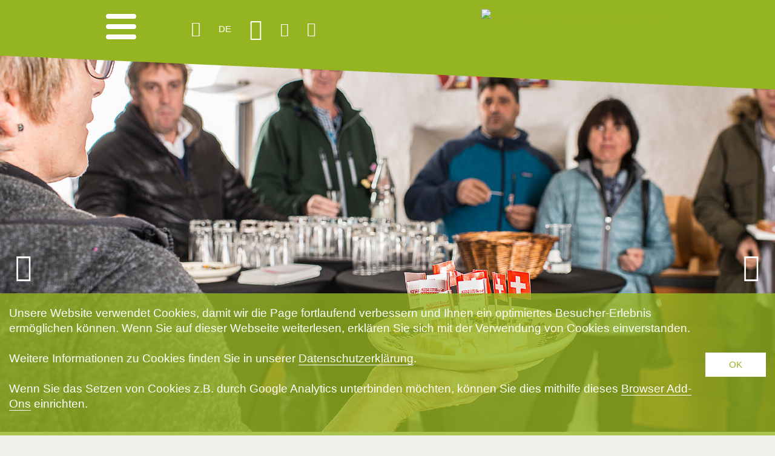

--- FILE ---
content_type: text/html; charset=utf-8
request_url: https://www.appenzell.ch/de/service/angebote/dorffuehrung-mit-kaesedegustation-oeses-dooff-ond-oesen-chaes.html
body_size: 17664
content:
<!DOCTYPE html>
<html lang="de" class="no-js">
<head>

<meta charset="utf-8">
<!-- 
	made with ❤ by DACHCOM.DIGITAL AG, 9424 Rheineck.
	https://www.dachcom.com / Tel. +41 71 886 48 68 / support@dachcom.ch

	This website is powered by TYPO3 - inspiring people to share!
	TYPO3 is a free open source Content Management Framework initially created by Kasper Skaarhoj and licensed under GNU/GPL.
	TYPO3 is copyright 1998-2026 of Kasper Skaarhoj. Extensions are copyright of their respective owners.
	Information and contribution at https://typo3.org/
-->

<base href="https://www.appenzell.ch/">
<link rel="shortcut icon" href="/typo3conf/ext/appenzell_template/Resources/Public/Images/favicon.ico" type="image/x-icon">

<meta name="generator" content="TYPO3 CMS" />
<meta name="viewport" content="width=device-width, initial-scale=1.0, user-scalable=no" />
<meta name="application-name" content="Appenzellerland Tourismus" />
<meta name="robots" content="index, follow" />
<meta property="og:type" content="website" />
<meta property="og:site_name" content="Appenzellerland Tourismus" />
<meta property="og:url" content="https://www.appenzell.ch/de/service/angebote/dorffuehrung-mit-kaesedegustation-oeses-dooff-ond-oesen-chaes.html" />
<meta property="og:locale" content="de_CH" />
<meta property="og:image" content="https://www.appenzell.ch/typo3conf/ext/appenzell_template/Resources/Public/Images/ShareLogo/logo-share.png" />
<meta property="og:title" content="Angebote" />
<meta name="twitter:card" content="summary" />
<meta name="twitter:image" content="https://www.appenzell.ch/typo3conf/ext/appenzell_template/Resources/Public/Images/ShareLogo/logo-share.png" />
<meta name="twitter:title" content="Angebote" />
<meta name="revisit-after" content="7" />
<meta name="msapplication-config" content="/typo3conf/ext/appenzell_template/Resources/Public/Images/TouchIcons/mstile.xml" />


<link rel="stylesheet" type="text/css" href="//fast.fonts.net/cssapi/4877484f-832a-4b54-b4ee-cab4933d2d5d.css" media="all">
<link rel="stylesheet" type="text/css" href="//cdnjs.cloudflare.com/ajax/libs/slick-carousel/1.6.0/slick.min.css" media="all">
<link rel="stylesheet" type="text/css" href="/typo3temp/assets/compressed/merged-0d150c9bcd6e36e0ab592241818e42ed-17b8e783ab8acb35e2e104a90a05c963.css?1765447778" media="all">
<link rel="stylesheet" type="text/css" href="/typo3temp/assets/compressed/merged-888e51328e208976bccbbd8bc5096899-eba3a2edba06df8e85dfe9fa1c2e66cb.css?1765447778" media="print">



<script src="/typo3temp/assets/compressed/merged-1e04548359e8bf437e32c218a3aeedc8-aadeba568f87f929a93651ce98c94aa9.js?1765447778" type="text/javascript"></script>


<title>Dorfführung mit Käsedegustation «Öses Dooff ond ösen Chäs» : Appenzellerland Tourismus</title>
<link rel="apple-touch-icon" sizes="180x180" href="/typo3conf/ext/appenzell_template/Resources/Public/Images/TouchIcons/apple-touch-icon-180x180.png" />
<link rel="apple-touch-icon" sizes="152x152" href="/typo3conf/ext/appenzell_template/Resources/Public/Images/TouchIcons/apple-touch-icon-152x152.png" />
<link rel="apple-touch-icon" sizes="144x144" href="/typo3conf/ext/appenzell_template/Resources/Public/Images/TouchIcons/apple-touch-icon-144x144.png" />
<link rel="apple-touch-icon" sizes="120x120" href="/typo3conf/ext/appenzell_template/Resources/Public/Images/TouchIcons/apple-touch-icon-120x120.png" />
<link rel="apple-touch-icon" sizes="114x114" href="/typo3conf/ext/appenzell_template/Resources/Public/Images/TouchIcons/apple-touch-icon-114x114.png" />
<link rel="apple-touch-icon" sizes="76x76" href="/typo3conf/ext/appenzell_template/Resources/Public/Images/TouchIcons/apple-touch-icon-76x76.png" />
<link rel="apple-touch-icon" sizes="72x72" href="/typo3conf/ext/appenzell_template/Resources/Public/Images/TouchIcons/apple-touch-icon-72x72.png" />
<link rel="apple-touch-icon" sizes="60x60" href="/typo3conf/ext/appenzell_template/Resources/Public/Images/TouchIcons/apple-touch-icon-60x60.png" />
<link rel="apple-touch-icon" href="/typo3conf/ext/appenzell_template/Resources/Public/Images/TouchIcons/apple-touch-icon-57x57.png" />
<link rel="icon" type="image/png" sizes="192x192" href="/typo3conf/ext/appenzell_template/Resources/Public/Images/TouchIcons/android-chrome-192x192.png" />

<!-- Meta Pixel Code -->

<script>

!function(f,b,e,v,n,t,s)

{if(f.fbq)return;n=f.fbq=function(){n.callMethod?

n.callMethod.apply(n,arguments):n.queue.push(arguments)};

if(!f._fbq)f._fbq=n;n.push=n;n.loaded=!0;n.version='2.0';

n.queue=[];t=b.createElement(e);t.async=!0;

t.src=v;s=b.getElementsByTagName(e)[0];

s.parentNode.insertBefore(t,s)}(window, document,'script',

'https://connect.facebook.net/en_US/fbevents.js');

fbq('init', '318958970819165');

fbq('track', 'PageView');

</script>

<noscript><img height="1" width="1" style="display:none"
src=https://www.facebook.com/tr?id=318958970819165&ev=PageView&noscript=1
/></noscript>

<!-- End Meta Pixel Code -->
	<!-- Google Tag Manager -->
<script>(function(w,d,s,l,i){w[l]=w[l]||[];w[l].push({'gtm.start':
new Date().getTime(),event:'gtm.js'});var f=d.getElementsByTagName(s)[0],
j=d.createElement(s),dl=l!='dataLayer'?'&l='+l:'';j.async=true;j.src=
'https://www.googletagmanager.com/gtm.js?id='+i+dl;f.parentNode.insertBefore(j,f);
})(window,document,'script','dataLayer','GTM-MLQ5SQ');</script>
			<!-- End Google Tag Manager -->
<link rel="canonical" href="https://www.appenzell.ch/de/service/angebote/dorffuehrung-mit-kaesedegustation-oeses-dooff-ond-oesen-chaes.html"/>

<link rel="alternate" hreflang="de" href="https://www.appenzell.ch/de/service/angebote/dorffuehrung-mit-kaesedegustation-oeses-dooff-ond-oesen-chaes.html"/>
<link rel="alternate" hreflang="en" href="https://www.appenzell.ch/en/service/packages/tour-of-appenzell-with-cheese-tasting-oeses-dooff-ond-oesen-chaes.html"/>
<link rel="alternate" hreflang="fr" href="https://www.appenzell.ch/fr/service/forfaits/visite-du-village-avec-degustation-de-fromage-oeses-dooff-ond-oesen-chaes.html"/>
<link rel="alternate" hreflang="x-default" href="https://www.appenzell.ch/de/service/angebote/dorffuehrung-mit-kaesedegustation-oeses-dooff-ond-oesen-chaes.html"/>


</head>
<body class="pid-6559 layout-AppenzellTourismusDb rootline-pid-6559" id="page-6559" data-pid="6559" data-languageuid="0" >


    <!-- Google Tag Manager -->
    <noscript><iframe src="//www.googletagmanager.com/ns.html?id=GTM-MLQ5SQ"
    height="0" width="0" style="display:none;visibility:hidden"></iframe></noscript>
    <!-- End Google Tag Manager -->
	<a id="top"></a>

	<div class="navigation-wrapper">
		<div class="nav-top cf">
			<ul class="cf">
				<li class="mobile-favorite">
					<a title="Favoriten" href="/de/service/unterkuenfte/reiseplaner.html"><span
							class="fav-wrapper"><i class="icon-heart"></i><span class="fav-count"></span></span>
					</a>
				</li>

				<li class="mobile-webcam">
					<a title="Webcam" href="/de/footer/aktuelles/webcams.html"><i class="icon-webcam"></i></a>
				</li>
				<li class="mobile-shopping-cart">

					<a class="link-shopping-cart-full" style="display:none;" title="Warenkorb" href="/de/shop/warenkorb.html"><span class="cart-wrapper"><i
							class="icon-cart"></i><span class="cart-count"></span></span></a>
					<a class="link-shopping-cart-empty" title="Shop" href="/de/shop.html"><span class="cart-wrapper"><i
							class="icon-cart"></i></span></a>

				</li>
				<li class="mobile-searchbtn" title="Suchen"><i class="icon-search"></i>
				</li>
			</ul>
			<span class="close-btn"><i class="icon-close"></i></span>
		</div>
		<div class="navigation-inner">
			<div class="nav-left">
				<div class="search-box">
					<form method="get" action="/de/service/suche.html" class="simple-form" name="quickSearchMobile">
						<input id="quickSearchWordMobile" class="quicksearch_input quickSearchWord" type="text"
							   placeholder="Suchen" name="tx_solr[q]">
						<button class="search-btn quickSearchSubmit" type="submit"><i
								class="icon-search"></i></button>
					</form>
				</div>

				<nav class="main-navigation">
					


    <ul class="level1">
        
            
                    <li class="hassub no ifsub">
                        <span class="link">
                            <a href="/de/unterkunft.html" class="nav-link nav-main__link level-1" title="Unterkunft">Unterkunft</a>
                            <span class="toggle"></span>
                        </span>
                        
    <ul class="level2">
        
            
                    <li class="no">
                        <span class="link">
                            <a href="/de/unterkunft/appenzeller-ferienkarte.html" class="nav-link nav-main__link level-2" title="Appenzeller Ferienkarte" >Appenzeller Ferienkarte</a>
                        </span>
                    </li>
                
        
            
                    <li class="no">
                        <span class="link">
                            <a href="/de/service/formulare/formulare-bestellungen/gratis-anreise.html" class="nav-link nav-main__link level-2" title="Gratis An- und Rückreise" >Gratis An- und Rückreise</a>
                        </span>
                    </li>
                
        
            
                    <li class="no">
                        <span class="link">
                            <a href="/de/unterkunft/hotels.html" class="nav-link nav-main__link level-2" title="Hotels" >Hotels</a>
                        </span>
                    </li>
                
        
            
                    <li class="no">
                        <span class="link">
                            <a href="/de/unterkunft/ferien-wohnungen.html" class="nav-link nav-main__link level-2" title="Ferienwohnungen" >Ferienwohnungen</a>
                        </span>
                    </li>
                
        
            
                    <li class="no">
                        <span class="link">
                            <a href="/de/unterkunft/bed-breakfast.html" class="nav-link nav-main__link level-2" title="Bed & Breakfast" >Bed & Breakfast</a>
                        </span>
                    </li>
                
        
            
                    <li class="no">
                        <span class="link">
                            <a href="/de/unterkunft/camping.html" class="nav-link nav-main__link level-2" title="Camping" >Camping</a>
                        </span>
                    </li>
                
        
            
                    <li class="no">
                        <span class="link">
                            <a href="/de/unterkunft/berggasthaeuser.html" class="nav-link nav-main__link level-2" title="Berggasthäuser" >Berggasthäuser</a>
                        </span>
                    </li>
                
        
            
                    <li class="no">
                        <span class="link">
                            <a href="/de/unterkunft/schlafen-im-stroh.html" class="nav-link nav-main__link level-2" title="Schlafen im Stroh" >Schlafen im Stroh</a>
                        </span>
                    </li>
                
        
            
                    <li class="no">
                        <span class="link">
                            <a href="/de/unterkunft/uebernachten-auf-der-alp.html" class="nav-link nav-main__link level-2" title="Übernachten auf der Alp" >Übernachten auf der Alp</a>
                        </span>
                    </li>
                
        
            
                    <li class="no">
                        <span class="link">
                            <a href="/de/unterkunft/gruppenunterkuenfte.html" class="nav-link nav-main__link level-2" title="Gruppenunterkünfte" >Gruppenunterkünfte</a>
                        </span>
                    </li>
                
        
            
                    <li class="no">
                        <span class="link">
                            <a href="/de/unterkunft/seminare.html" class="nav-link nav-main__link level-2" title="Seminare" >Seminare</a>
                        </span>
                    </li>
                
        
            
                    <li class="no">
                        <span class="link">
                            <a href="/de/unterkunft/uebernachtungspauschalen.html" class="nav-link nav-main__link level-2" title="Übernachtungspauschalen" >Übernachtungspauschalen</a>
                        </span>
                    </li>
                
        
    </ul>

                    </li>
                
        
            
                    <li class="hassub no ifsub">
                        <span class="link">
                            <a href="/de/gastronomie.html" class="nav-link nav-main__link level-1" title="Gastronomie">Gastronomie</a>
                            <span class="toggle"></span>
                        </span>
                        
    <ul class="level2">
        
            
                    <li class="no">
                        <span class="link">
                            <a href="/de/gastronomie/restaurants.html" class="nav-link nav-main__link level-2" title="Restaurants" >Restaurants</a>
                        </span>
                    </li>
                
        
            
                    <li class="no">
                        <span class="link">
                            <a href="/de/gastronomie/gastro-tipps.html" class="nav-link nav-main__link level-2" title="Gastro-Tipps" >Gastro-Tipps</a>
                        </span>
                    </li>
                
        
            
                    <li class="no">
                        <span class="link">
                            <a href="/de/gastronomie/saalliste.html" class="nav-link nav-main__link level-2" title="Saalliste" >Saalliste</a>
                        </span>
                    </li>
                
        
    </ul>

                    </li>
                
        
            
                    <li class="hassub no ifsub">
                        <span class="link">
                            <a href="/de/alpstein.html" class="nav-link nav-main__link level-1" title="Alpstein">Alpstein</a>
                            <span class="toggle"></span>
                        </span>
                        
    <ul class="level2">
        
            
                    <li class="no">
                        <span class="link">
                            <a href="/de/alpstein/berggasthaeuser.html" class="nav-link nav-main__link level-2" title="Berggasthäuser" >Berggasthäuser</a>
                        </span>
                    </li>
                
        
            
                    <li class="no">
                        <span class="link">
                            <a href="/de/alpstein/bergbahnen.html" class="nav-link nav-main__link level-2" title="Bergbahnen" >Bergbahnen</a>
                        </span>
                    </li>
                
        
            
                    <li class="no">
                        <span class="link">
                            <a href="/de/alpstein/alpstein-kollektion.html" class="nav-link nav-main__link level-2" title="Alpstein-Kollektion" >Alpstein-Kollektion</a>
                        </span>
                    </li>
                
        
            
                    <li class="no">
                        <span class="link">
                            <a href="/de/alpstein/gut-zu-wissen.html" class="nav-link nav-main__link level-2" title="Gut zu wissen" >Gut zu wissen</a>
                        </span>
                    </li>
                
        
            
                    <li class="hassub no ifsub">
                        <span class="link">
                            <a href="/de/alpstein/wandern.html" class="nav-link nav-main__link level-2" title="Wandern">Wandern</a>
                            <span class="toggle"></span>
                        </span>
                        
    <ul class="level3">
        
            
                    <li class="no">
                        <span class="link">
                            <a href="https://www.appenzell.ch/de/footer/aktuelles/neuigkeiten/detail/wegzustand-1.html" class="nav-link nav-main__link level-3" title="Wegzustand" target="_top">Wegzustand</a>
                        </span>
                    </li>
                
        
            
                    <li class="no">
                        <span class="link">
                            <a href="/de/alpstein/wandern/wandervorschlaege.html" class="nav-link nav-main__link level-3" title="Wandervorschläge" >Wandervorschläge</a>
                        </span>
                    </li>
                
        
            
                    <li class="no">
                        <span class="link">
                            <a href="https://www.appenzell.ch/wanderzeiten" class="nav-link nav-main__link level-3" title="Wanderzeiten" target="_blank">Wanderzeiten</a>
                        </span>
                    </li>
                
        
            
                    <li class="no">
                        <span class="link">
                            <a href="/de/alpstein/wandern/wanderkarten.html" class="nav-link nav-main__link level-3" title="Wanderkarten" >Wanderkarten</a>
                        </span>
                    </li>
                
        
            
                    <li class="no">
                        <span class="link">
                            <a href="https://www.appenzell.ch/de/sommer/familien/feuerstellen.html" class="nav-link nav-main__link level-3" title="Feuerstellen" target="_top">Feuerstellen</a>
                        </span>
                    </li>
                
        
            
                    <li class="no">
                        <span class="link">
                            <a href="/de/alpstein/wandern/gefuehrte-wanderungen.html" class="nav-link nav-main__link level-3" title="Geführte Wanderungen" >Geführte Wanderungen</a>
                        </span>
                    </li>
                
        
            
                    <li class="no">
                        <span class="link">
                            <a href="https://www.appenzell.ch/de/service/angebote/angebot-markierungstag.html" class="nav-link nav-main__link level-3" title="Angebot Markierungstag" target="_blank">Angebot Markierungstag</a>
                        </span>
                    </li>
                
        
            
                    <li class="no">
                        <span class="link">
                            <a href="/de/alpstein/wandern/themenwanderwege.html" class="nav-link nav-main__link level-3" title="Themenwanderwege" >Themenwanderwege</a>
                        </span>
                    </li>
                
        
            
                    <li class="no">
                        <span class="link">
                            <a href="/de/alpstein/wandern/hindernisfreier-wanderweg.html" class="nav-link nav-main__link level-3" title="Hindernisfreier Wanderweg" >Hindernisfreier Wanderweg</a>
                        </span>
                    </li>
                
        
            
                    <li class="no">
                        <span class="link">
                            <a href="/de/alpstein/wandern/kinderwagengaengige-wanderwege.html" class="nav-link nav-main__link level-3" title="Kinderwagengängige Wanderwege" >Kinderwagengängige Wanderwege</a>
                        </span>
                    </li>
                
        
    </ul>

                    </li>
                
        
            
                    <li class="no">
                        <span class="link">
                            <a href="/de/alpstein/klettern.html" class="nav-link nav-main__link level-2" title="Klettern" >Klettern</a>
                        </span>
                    </li>
                
        
            
                    <li class="no">
                        <span class="link">
                            <a href="/de/alpstein/gleitschirm.html" class="nav-link nav-main__link level-2" title="Gleitschirm" >Gleitschirm</a>
                        </span>
                    </li>
                
        
            
                    <li class="no">
                        <span class="link">
                            <a href="/de/alpstein/fischen.html" class="nav-link nav-main__link level-2" title="Fischen" >Fischen</a>
                        </span>
                    </li>
                
        
            
                    <li class="no">
                        <span class="link">
                            <a href="/de/alpstein/trottinett.html" class="nav-link nav-main__link level-2" title="Trottinett" >Trottinett</a>
                        </span>
                    </li>
                
        
            
                    <li class="no">
                        <span class="link">
                            <a href="/de/alpstein/berggottesdienste.html" class="nav-link nav-main__link level-2" title="Berggottesdienste" >Berggottesdienste</a>
                        </span>
                    </li>
                
        
            
                    <li class="no">
                        <span class="link">
                            <a href="/de/alpstein/tag-der-offenen-alpkaeserei.html" class="nav-link nav-main__link level-2" title="Tag der offenen Alpkäserei" >Tag der offenen Alpkäserei</a>
                        </span>
                    </li>
                
        
            
                    <li class="no">
                        <span class="link">
                            <a href="/de/alpstein/uebernachten-auf-der-alp-1.html" class="nav-link nav-main__link level-2" title="Übernachten auf der Alp" >Übernachten auf der Alp</a>
                        </span>
                    </li>
                
        
            
                    <li class="no">
                        <span class="link">
                            <a href="/de/alpstein/tagen-im-alpstein.html" class="nav-link nav-main__link level-2" title="Tagen im Alpstein" >Tagen im Alpstein</a>
                        </span>
                    </li>
                
        
            
                    <li class="no">
                        <span class="link">
                            <a href="/de/alpstein/perlen-des-alpsteins.html" class="nav-link nav-main__link level-2" title="Perlen des Alpsteins" >Perlen des Alpsteins</a>
                        </span>
                    </li>
                
        
            
                    <li class="no">
                        <span class="link">
                            <a href="/de/alpstein/film-alpstein-von-oben.html" class="nav-link nav-main__link level-2" title="Film: Alpstein von oben" >Film: Alpstein von oben</a>
                        </span>
                    </li>
                
        
            
                    <li class="no">
                        <span class="link">
                            <a href="https://www.appenzell.ch/fileadmin/template_appenzell/user_upload/06_Dokumente/Bergwirteverein/Chronik_web.pdf" class="nav-link nav-main__link level-2" title="Chronik Bergwirteverein" target="_blank">Chronik Bergwirteverein</a>
                        </span>
                    </li>
                
        
    </ul>

                    </li>
                
        
            
                    <li class="hassub no ifsub">
                        <span class="link">
                            <a href="/de/dorf-appenzell.html" class="nav-link nav-main__link level-1" title="Dorf Appenzell">Dorf Appenzell</a>
                            <span class="toggle"></span>
                        </span>
                        
    <ul class="level2">
        
            
                    <li class="no">
                        <span class="link">
                            <a href="/de/dorf-appenzell/einkaufen-in-appenzell.html" class="nav-link nav-main__link level-2" title="Einkaufen in Appenzell" >Einkaufen in Appenzell</a>
                        </span>
                    </li>
                
        
            
                    <li class="no">
                        <span class="link">
                            <a href="/de/dorf-appenzell/dorfplan.html" class="nav-link nav-main__link level-2" title="Dorfplan" >Dorfplan</a>
                        </span>
                    </li>
                
        
            
                    <li class="no">
                        <span class="link">
                            <a href="/de/dorf-appenzell/museen.html" class="nav-link nav-main__link level-2" title="Museen" >Museen</a>
                        </span>
                    </li>
                
        
            
                    <li class="no">
                        <span class="link">
                            <a href="/de/dorf-appenzell/geschichte.html" class="nav-link nav-main__link level-2" title="Geschichte" >Geschichte</a>
                        </span>
                    </li>
                
        
            
                    <li class="hassub no ifsub">
                        <span class="link">
                            <a href="/de/dorf-appenzell/sehens-wuerdigkeiten.html" class="nav-link nav-main__link level-2" title="Sehenswürdigkeiten">Sehenswürdigkeiten</a>
                            <span class="toggle"></span>
                        </span>
                        
    <ul class="level3">
        
            
                    <li class="no">
                        <span class="link">
                            <a href="/de/dorf-appenzell/sehens-wuerdigkeiten/oeffentliche-dorffuehrung.html" class="nav-link nav-main__link level-3" title="Öffentliche Dorfführung" >Öffentliche Dorfführung</a>
                        </span>
                    </li>
                
        
            
                    <li class="no">
                        <span class="link">
                            <a href="/de/dorf-appenzell/sehens-wuerdigkeiten/dorfrundgang.html" class="nav-link nav-main__link level-3" title="Dorfrundgang" >Dorfrundgang</a>
                        </span>
                    </li>
                
        
            
                    <li class="no">
                        <span class="link">
                            <a href="/de/dorf-appenzell/sehens-wuerdigkeiten/zunfthaus.html" class="nav-link nav-main__link level-3" title="Zunfthaus" >Zunfthaus</a>
                        </span>
                    </li>
                
        
    </ul>

                    </li>
                
        
            
                    <li class="no">
                        <span class="link">
                            <a href="/de/dorf-appenzell/bezirke-in-appenzell-innerrhoden.html" class="nav-link nav-main__link level-2" title="Bezirke in Appenzell Innerrhoden" >Bezirke in Appenzell Innerrhoden</a>
                        </span>
                    </li>
                
        
    </ul>

                    </li>
                
        
            
                    <li class="hassub no ifsub">
                        <span class="link">
                            <a href="/de/appenzeller-produkte.html" class="nav-link nav-main__link level-1" title="Appenzeller Produkte">Appenzeller Produkte</a>
                            <span class="toggle"></span>
                        </span>
                        
    <ul class="level2">
        
            
                    <li class="hassub no ifsub">
                        <span class="link">
                            <a href="/de/appenzeller-produkte/appenzeller-spezialitaeten.html" class="nav-link nav-main__link level-2" title="Appenzeller Spezialitäten">Appenzeller Spezialitäten</a>
                            <span class="toggle"></span>
                        </span>
                        
    <ul class="level3">
        
            
                    <li class="no">
                        <span class="link">
                            <a href="/de/appenzeller-produkte/appenzeller-spezialitaeten/esswaren.html" class="nav-link nav-main__link level-3" title="Esswaren" >Esswaren</a>
                        </span>
                    </li>
                
        
            
                    <li class="no">
                        <span class="link">
                            <a href="/de/appenzeller-produkte/appenzeller-spezialitaeten/getraenke.html" class="nav-link nav-main__link level-3" title="Getränke" >Getränke</a>
                        </span>
                    </li>
                
        
            
                    <li class="hassub no ifsub">
                        <span class="link">
                            <a href="/de/appenzeller-produkte/appenzeller-spezialitaeten/rezepte.html" class="nav-link nav-main__link level-3" title="Rezepte">Rezepte</a>
                            <span class="toggle"></span>
                        </span>
                        
    <ul class="level4">
        
            
                    <li class="no">
                        <span class="link">
                            <a href="/de/appenzeller-produkte/appenzeller-spezialitaeten/rezepte/vorspeisen-und-suppen.html" class="nav-link nav-main__link level-4" title="Vorspeisen und Suppen" >Vorspeisen und Suppen</a>
                        </span>
                    </li>
                
        
            
                    <li class="no">
                        <span class="link">
                            <a href="/de/appenzeller-produkte/appenzeller-spezialitaeten/rezepte/hauptgerichte.html" class="nav-link nav-main__link level-4" title="Hauptgerichte" >Hauptgerichte</a>
                        </span>
                    </li>
                
        
            
                    <li class="no">
                        <span class="link">
                            <a href="/de/appenzeller-produkte/appenzeller-spezialitaeten/rezepte/desserts.html" class="nav-link nav-main__link level-4" title="Desserts" >Desserts</a>
                        </span>
                    </li>
                
        
    </ul>

                    </li>
                
        
    </ul>

                    </li>
                
        
            
                    <li class="no">
                        <span class="link">
                            <a href="/de/appenzeller-produkte/produzenten-und-handwerker.html" class="nav-link nav-main__link level-2" title="Produzenten und Handwerker" >Produzenten und Handwerker</a>
                        </span>
                    </li>
                
        
            
                    <li class="no">
                        <span class="link">
                            <a href="/de/appenzeller-produkte/kunsthandwerk.html" class="nav-link nav-main__link level-2" title="Kunsthandwerk" >Kunsthandwerk</a>
                        </span>
                    </li>
                
        
            
                    <li class="no">
                        <span class="link">
                            <a href="/de/appenzeller-produkte/betriebsbesichtigungen-1.html" class="nav-link nav-main__link level-2" title="Betriebsbesichtigungen" >Betriebsbesichtigungen</a>
                        </span>
                    </li>
                
        
            
                    <li class="no">
                        <span class="link">
                            <a href="/de/shop.html" class="nav-link nav-main__link level-2" title="Online-Shop" >Online-Shop</a>
                        </span>
                    </li>
                
        
            
                    <li class="hassub no ifsub">
                        <span class="link">
                            <a href="/de/appenzeller-produkte/appenzeller-regional-marketing.html" class="nav-link nav-main__link level-2" title="Appenzeller Regionalmarketing">Appenzeller Regionalmarketing</a>
                            <span class="toggle"></span>
                        </span>
                        
    <ul class="level3">
        
            
                    <li class="no">
                        <span class="link">
                            <a href="/de/appenzeller-produkte/appenzeller-regional-marketing/medien.html" class="nav-link nav-main__link level-3" title="Medien" >Medien</a>
                        </span>
                    </li>
                
        
            
                    <li class="no">
                        <span class="link">
                            <a href="/de/appenzeller-produkte/appenzeller-regional-marketing/regional-marketing-magazin.html" class="nav-link nav-main__link level-3" title="Regionalmarketing Magazin" >Regionalmarketing Magazin</a>
                        </span>
                    </li>
                
        
            
                    <li class="no">
                        <span class="link">
                            <a href="/de/appenzeller-produkte/appenzeller-regional-marketing/mitglied-werden.html" class="nav-link nav-main__link level-3" title="Mitglied werden" >Mitglied werden</a>
                        </span>
                    </li>
                
        
    </ul>

                    </li>
                
        
    </ul>

                    </li>
                
        
            
                    <li class="hassub no ifsub">
                        <span class="link">
                            <a href="/de/sommer.html" class="nav-link nav-main__link level-1" title="Sommer">Sommer</a>
                            <span class="toggle"></span>
                        </span>
                        
    <ul class="level2">
        
            
                    <li class="no">
                        <span class="link">
                            <a href="/de/alpstein/bergbahnen.html" class="nav-link nav-main__link level-2" title="Bergbahnen" >Bergbahnen</a>
                        </span>
                    </li>
                
        
            
                    <li class="hassub no ifsub">
                        <span class="link">
                            <a href="/de/sommer/wandern.html" class="nav-link nav-main__link level-2" title="Wandern">Wandern</a>
                            <span class="toggle"></span>
                        </span>
                        
    <ul class="level3">
        
            
                    <li class="no">
                        <span class="link">
                            <a href="https://www.appenzell.ch/de/footer/aktuelles/neuigkeiten/detail/wegzustand-1.html" class="nav-link nav-main__link level-3" title="Wegzustand" target="_top">Wegzustand</a>
                        </span>
                    </li>
                
        
            
                    <li class="no">
                        <span class="link">
                            <a href="/de/sommer/wandern/wandervorschlaege.html" class="nav-link nav-main__link level-3" title="Wandervorschläge" >Wandervorschläge</a>
                        </span>
                    </li>
                
        
            
                    <li class="no">
                        <span class="link">
                            <a href="https://www.appenzell.ch/_map" class="nav-link nav-main__link level-3" title="Wanderzeiten" target="_blank">Wanderzeiten</a>
                        </span>
                    </li>
                
        
            
                    <li class="no">
                        <span class="link">
                            <a href="/de/sommer/wandern/panoramakarte.html" class="nav-link nav-main__link level-3" title="Panoramakarte" >Panoramakarte</a>
                        </span>
                    </li>
                
        
            
                    <li class="no">
                        <span class="link">
                            <a href="/de/sommer/wandern/gut-zu-wissen.html" class="nav-link nav-main__link level-3" title="Gut zu wissen" >Gut zu wissen</a>
                        </span>
                    </li>
                
        
            
                    <li class="no">
                        <span class="link">
                            <a href="https://www.appenzell.ch/de/sommer/familien/feuerstellen.html" class="nav-link nav-main__link level-3" title="Feuerstellen" target="_top">Feuerstellen</a>
                        </span>
                    </li>
                
        
            
                    <li class="no">
                        <span class="link">
                            <a href="/de/sommer/wandern/gefuehrte-wanderungen.html" class="nav-link nav-main__link level-3" title="Geführte Wanderungen" >Geführte Wanderungen</a>
                        </span>
                    </li>
                
        
            
                    <li class="no">
                        <span class="link">
                            <a href="https://www.appenzell.ch/de/service/angebote/angebot-markierungstag.html" class="nav-link nav-main__link level-3" title="Angebot Markierungstag" target="_blank">Angebot Markierungstag</a>
                        </span>
                    </li>
                
        
            
                    <li class="no">
                        <span class="link">
                            <a href="/de/sommer/wandern/themenwanderwege.html" class="nav-link nav-main__link level-3" title="Themenwanderwege" >Themenwanderwege</a>
                        </span>
                    </li>
                
        
            
                    <li class="no">
                        <span class="link">
                            <a href="/de/sommer/wandern/hindernisfreier-wanderweg.html" class="nav-link nav-main__link level-3" title="Hindernisfreier Wanderweg" >Hindernisfreier Wanderweg</a>
                        </span>
                    </li>
                
        
            
                    <li class="no">
                        <span class="link">
                            <a href="/de/sommer/wandern/kinderwagen-gaengige-wanderwege.html" class="nav-link nav-main__link level-3" title="Kinderwagengängige Wanderwege" >Kinderwagengängige Wanderwege</a>
                        </span>
                    </li>
                
        
    </ul>

                    </li>
                
        
            
                    <li class="hassub no ifsub">
                        <span class="link">
                            <a href="/de/sommer/velo-e-bike-mountainbike.html" class="nav-link nav-main__link level-2" title="Velo / E-Bike / Mountainbike">Velo / E-Bike / Mountainbike</a>
                            <span class="toggle"></span>
                        </span>
                        
    <ul class="level3">
        
            
                    <li class="no">
                        <span class="link">
                            <a href="/de/sommer/velo-e-bike-mountainbike/touren-und-routen.html" class="nav-link nav-main__link level-3" title="Touren und Routen" >Touren und Routen</a>
                        </span>
                    </li>
                
        
            
                    <li class="no">
                        <span class="link">
                            <a href="/de/sommer/velo-e-bike-mountainbike/karten.html" class="nav-link nav-main__link level-3" title="Karten" >Karten</a>
                        </span>
                    </li>
                
        
            
                    <li class="no">
                        <span class="link">
                            <a href="/de/sommer/velo-e-bike-mountainbike/kulinarische-e-bike-tour.html" class="nav-link nav-main__link level-3" title="Kulinarische E-Bike-Tour" >Kulinarische E-Bike-Tour</a>
                        </span>
                    </li>
                
        
            
                    <li class="no">
                        <span class="link">
                            <a href="/de/sommer/velo-e-bike-mountainbike/vermietung.html" class="nav-link nav-main__link level-3" title="Vermietung" >Vermietung</a>
                        </span>
                    </li>
                
        
            
                    <li class="no">
                        <span class="link">
                            <a href="/de/sommer/velo-e-bike-mountainbike/velowagen-altstaetten-gais.html" class="nav-link nav-main__link level-3" title="Velowagen Altstätten-Gais" >Velowagen Altstätten-Gais</a>
                        </span>
                    </li>
                
        
    </ul>

                    </li>
                
        
            
                    <li class="no">
                        <span class="link">
                            <a href="/de/sommer/trottinett.html" class="nav-link nav-main__link level-2" title="Trottinett" >Trottinett</a>
                        </span>
                    </li>
                
        
            
                    <li class="no">
                        <span class="link">
                            <a href="/de/sommer/klettern.html" class="nav-link nav-main__link level-2" title="Klettern" >Klettern</a>
                        </span>
                    </li>
                
        
            
                    <li class="no">
                        <span class="link">
                            <a href="/de/sommer/gleitschirm.html" class="nav-link nav-main__link level-2" title="Gleitschirm" >Gleitschirm</a>
                        </span>
                    </li>
                
        
            
                    <li class="no">
                        <span class="link">
                            <a href="/de/sommer/fischen.html" class="nav-link nav-main__link level-2" title="Fischen" >Fischen</a>
                        </span>
                    </li>
                
        
            
                    <li class="no">
                        <span class="link">
                            <a href="/de/sommer/golf.html" class="nav-link nav-main__link level-2" title="Golf" >Golf</a>
                        </span>
                    </li>
                
        
            
                    <li class="hassub no ifsub">
                        <span class="link">
                            <a href="/de/sommer/tennis-squash-1.html" class="nav-link nav-main__link level-2" title="Tennis / Squash">Tennis / Squash</a>
                            <span class="toggle"></span>
                        </span>
                        
    <ul class="level3">
        
            
                    <li class="no">
                        <span class="link">
                            <a href="/de/sommer/tennis-squash-1/tennishalle.html" class="nav-link nav-main__link level-3" title="Tennishalle" >Tennishalle</a>
                        </span>
                    </li>
                
        
            
                    <li class="no">
                        <span class="link">
                            <a href="/de/sommer/tennis-squash-1/tennisplatz-und-squash.html" class="nav-link nav-main__link level-3" title="Tennisplatz und Squash" >Tennisplatz und Squash</a>
                        </span>
                    </li>
                
        
    </ul>

                    </li>
                
        
            
                    <li class="hassub no ifsub">
                        <span class="link">
                            <a href="/de/sommer/gesundheit-und-wellness.html" class="nav-link nav-main__link level-2" title="Gesundheit und Wellness">Gesundheit und Wellness</a>
                            <span class="toggle"></span>
                        </span>
                        
    <ul class="level3">
        
            
                    <li class="no">
                        <span class="link">
                            <a href="/de/sommer/gesundheit-und-wellness/baeder.html" class="nav-link nav-main__link level-3" title="Bäder" >Bäder</a>
                        </span>
                    </li>
                
        
            
                    <li class="no">
                        <span class="link">
                            <a href="/de/sommer/gesundheit-und-wellness/kur-und-wellnesshotels.html" class="nav-link nav-main__link level-3" title="Kur- und Wellnesshotels" >Kur- und Wellnesshotels</a>
                        </span>
                    </li>
                
        
    </ul>

                    </li>
                
        
            
                    <li class="no">
                        <span class="link">
                            <a href="/de/sommer/schaukaesereien.html" class="nav-link nav-main__link level-2" title="Schaukäsereien" >Schaukäsereien</a>
                        </span>
                    </li>
                
        
            
                    <li class="hassub no ifsub">
                        <span class="link">
                            <a href="/de/sommer/touring.html" class="nav-link nav-main__link level-2" title="Touring">Touring</a>
                            <span class="toggle"></span>
                        </span>
                        
    <ul class="level3">
        
            
                    <li class="no">
                        <span class="link">
                            <a href="/de/sommer/touring/textilland-explorer-tour.html" class="nav-link nav-main__link level-3" title="Textilland Explorer Tour" >Textilland Explorer Tour</a>
                        </span>
                    </li>
                
        
            
                    <li class="no">
                        <span class="link">
                            <a href="/de/sommer/touring/grand-tour-of-switzerland.html" class="nav-link nav-main__link level-3" title="Grand Tour of Switzerland" >Grand Tour of Switzerland</a>
                        </span>
                    </li>
                
        
            
                    <li class="no">
                        <span class="link">
                            <a href="/de/sommer/touring/grand-train-tour-of-switzerland.html" class="nav-link nav-main__link level-3" title="Grand Train Tour of Switzerland" >Grand Train Tour of Switzerland</a>
                        </span>
                    </li>
                
        
    </ul>

                    </li>
                
        
            
                    <li class="hassub no ifsub">
                        <span class="link">
                            <a href="/de/sommer/familien.html" class="nav-link nav-main__link level-2" title="Familien">Familien</a>
                            <span class="toggle"></span>
                        </span>
                        
    <ul class="level3">
        
            
                    <li class="no">
                        <span class="link">
                            <a href="/de/sommer/familien/rodeln-1.html" class="nav-link nav-main__link level-3" title="Rodeln" >Rodeln</a>
                        </span>
                    </li>
                
        
            
                    <li class="no">
                        <span class="link">
                            <a href="/de/sommer/familien/zipline-park-1.html" class="nav-link nav-main__link level-3" title="Zipline-Park" >Zipline-Park</a>
                        </span>
                    </li>
                
        
            
                    <li class="no">
                        <span class="link">
                            <a href="/de/sommer/familien/feuerstellen.html" class="nav-link nav-main__link level-3" title="Feuerstellen" >Feuerstellen</a>
                        </span>
                    </li>
                
        
            
                    <li class="no">
                        <span class="link">
                            <a href="/de/sommer/familien/maerliwelt.html" class="nav-link nav-main__link level-3" title="Märliwelt" >Märliwelt</a>
                        </span>
                    </li>
                
        
            
                    <li class="no">
                        <span class="link">
                            <a href="/de/sommer/familien/kinderwagengaengige-wanderwege.html" class="nav-link nav-main__link level-3" title="Kinderwagengängige Wanderwege" >Kinderwagengängige Wanderwege</a>
                        </span>
                    </li>
                
        
            
                    <li class="no">
                        <span class="link">
                            <a href="/de/sommer/familien/spielplaetze.html" class="nav-link nav-main__link level-3" title="Spielplätze" >Spielplätze</a>
                        </span>
                    </li>
                
        
            
                    <li class="no">
                        <span class="link">
                            <a href="/de/sommer/familien/freibad-appenzell.html" class="nav-link nav-main__link level-3" title="Freibad Appenzell" >Freibad Appenzell</a>
                        </span>
                    </li>
                
        
            
                    <li class="no">
                        <span class="link">
                            <a href="/de/sommer/familien/hallenbad-appenzell-1.html" class="nav-link nav-main__link level-3" title="Hallenbad Appenzell" >Hallenbad Appenzell</a>
                        </span>
                    </li>
                
        
            
                    <li class="no">
                        <span class="link">
                            <a href="/de/sommer/familien/raetselweg-durch-appenzell.html" class="nav-link nav-main__link level-3" title="Rätselweg durch Appenzell" >Rätselweg durch Appenzell</a>
                        </span>
                    </li>
                
        
    </ul>

                    </li>
                
        
            
                    <li class="hassub no ifsub">
                        <span class="link">
                            <a href="/de/sommer/schlechtwettertipps.html" class="nav-link nav-main__link level-2" title="Schlechtwettertipps">Schlechtwettertipps</a>
                            <span class="toggle"></span>
                        </span>
                        
    <ul class="level3">
        
            
                    <li class="hassub no ifsub">
                        <span class="link">
                            <a href="/de/sommer/schlechtwettertipps/appenzeller-musik.html" class="nav-link nav-main__link level-3" title="Appenzeller Musik">Appenzeller Musik</a>
                            <span class="toggle"></span>
                        </span>
                        
    <ul class="level4">
        
            
                    <li class="no">
                        <span class="link">
                            <a href="/de/kultur-und-braeuche/appenzeller-musik/naechste-veranstaltungen.html" class="nav-link nav-main__link level-4" title="Konzertdaten" >Konzertdaten</a>
                        </span>
                    </li>
                
        
            
                    <li class="no">
                        <span class="link">
                            <a href="/de/kultur-und-braeuche/appenzeller-musik/roothuus-gonten.html" class="nav-link nav-main__link level-4" title="Zentrum für Appenzellische Volksmusik" >Zentrum für Appenzellische Volksmusik</a>
                        </span>
                    </li>
                
        
    </ul>

                    </li>
                
        
            
                    <li class="hassub no ifsub">
                        <span class="link">
                            <a href="/de/sommer/schlechtwettertipps/sportliche-aktivitaeten.html" class="nav-link nav-main__link level-3" title="Sportliche Aktivitäten">Sportliche Aktivitäten</a>
                            <span class="toggle"></span>
                        </span>
                        
    <ul class="level4">
        
            
                    <li class="no">
                        <span class="link">
                            <a href="/de/sommer/schlechtwettertipps/sportliche-aktivitaeten/boulderhalle-chletterai-appenzell.html" class="nav-link nav-main__link level-4" title="Boulderhalle «Chletterai» Appenzell" >Boulderhalle «Chletterai» Appenzell</a>
                        </span>
                    </li>
                
        
            
                    <li class="no">
                        <span class="link">
                            <a href="/de/sommer/schlechtwettertipps/sportliche-aktivitaeten/hallenbad-appenzell.html" class="nav-link nav-main__link level-4" title="Hallenbad Appenzell" >Hallenbad Appenzell</a>
                        </span>
                    </li>
                
        
    </ul>

                    </li>
                
        
            
                    <li class="no">
                        <span class="link">
                            <a href="/de/sommer/schlechtwettertipps/museen.html" class="nav-link nav-main__link level-3" title="Museen" >Museen</a>
                        </span>
                    </li>
                
        
            
                    <li class="no">
                        <span class="link">
                            <a href="/de/appenzeller-produkte/betriebsbesichtigungen-1.html" class="nav-link nav-main__link level-3" title="Betriebsbesichtigungen" >Betriebsbesichtigungen</a>
                        </span>
                    </li>
                
        
            
                    <li class="no">
                        <span class="link">
                            <a href="/de/sommer/schlechtwettertipps/fuehrungen-programm.html" class="nav-link nav-main__link level-3" title="Führungen / Programm" >Führungen / Programm</a>
                        </span>
                    </li>
                
        
    </ul>

                    </li>
                
        
            
                    <li class="no">
                        <span class="link">
                            <a href="/de/sommer/gratis-gaesteprogramm-1.html" class="nav-link nav-main__link level-2" title="Gratis Gästeprogramm" >Gratis Gästeprogramm</a>
                        </span>
                    </li>
                
        
    </ul>

                    </li>
                
        
            
                    <li class="hassub no ifsub">
                        <span class="link">
                            <a href="/de/winter.html" class="nav-link nav-main__link level-1" title="Winter">Winter</a>
                            <span class="toggle"></span>
                        </span>
                        
    <ul class="level2">
        
            
                    <li class="no">
                        <span class="link">
                            <a href="/de/winter/wintersportbericht.html" class="nav-link nav-main__link level-2" title="Wintersportbericht" >Wintersportbericht</a>
                        </span>
                    </li>
                
        
            
                    <li class="no">
                        <span class="link">
                            <a href="/de/winter/hotelpauschale-winterzeit-in-appenzell.html" class="nav-link nav-main__link level-2" title="Hotelpauschale «Winterzeit in Appenzell»" >Hotelpauschale «Winterzeit in Appenzell»</a>
                        </span>
                    </li>
                
        
            
                    <li class="no">
                        <span class="link">
                            <a href="https://www.appenzell.ch/de/unterkunft/uebernachtungspauschalen/winterpauschale-haexewaeldli.html" class="nav-link nav-main__link level-2" title="Wochenendpauschale «Häxewäldli»" target="_blank">Wochenendpauschale «Häxewäldli»</a>
                        </span>
                    </li>
                
        
            
                    <li class="no">
                        <span class="link">
                            <a href="/de/winter/kulturprogramm.html" class="nav-link nav-main__link level-2" title="Kulturprogramm" >Kulturprogramm</a>
                        </span>
                    </li>
                
        
            
                    <li class="no">
                        <span class="link">
                            <a href="/de/winter/bergbahnen.html" class="nav-link nav-main__link level-2" title="Bergbahnen" >Bergbahnen</a>
                        </span>
                    </li>
                
        
            
                    <li class="no">
                        <span class="link">
                            <a href="/de/winter/panoramakarte.html" class="nav-link nav-main__link level-2" title="Panoramakarte" >Panoramakarte</a>
                        </span>
                    </li>
                
        
            
                    <li class="hassub no ifsub">
                        <span class="link">
                            <a href="/de/winter/winterwandern.html" class="nav-link nav-main__link level-2" title="Winterwandern">Winterwandern</a>
                            <span class="toggle"></span>
                        </span>
                        
    <ul class="level3">
        
            
                    <li class="no">
                        <span class="link">
                            <a href="/de/winter/winterwandern/winterwanderrouten.html" class="nav-link nav-main__link level-3" title="Winterwanderrouten" >Winterwanderrouten</a>
                        </span>
                    </li>
                
        
            
                    <li class="no">
                        <span class="link">
                            <a href="/de/winter/winterwandern/respektiere-deine-grenzen.html" class="nav-link nav-main__link level-3" title="Respektiere deine Grenzen" >Respektiere deine Grenzen</a>
                        </span>
                    </li>
                
        
    </ul>

                    </li>
                
        
            
                    <li class="hassub no ifsub">
                        <span class="link">
                            <a href="/de/winter/schneeschuhlaufen.html" class="nav-link nav-main__link level-2" title="Schneeschuhlaufen">Schneeschuhlaufen</a>
                            <span class="toggle"></span>
                        </span>
                        
    <ul class="level3">
        
            
                    <li class="no">
                        <span class="link">
                            <a href="/de/winter/schneeschuhlaufen/schneeschuhrouten.html" class="nav-link nav-main__link level-3" title="Schneeschuhrouten" >Schneeschuhrouten</a>
                        </span>
                    </li>
                
        
            
                    <li class="no">
                        <span class="link">
                            <a href="/de/winter/schneeschuhlaufen/schneeschuh-vermietung.html" class="nav-link nav-main__link level-3" title="Schneeschuh-Vermietung" >Schneeschuh-Vermietung</a>
                        </span>
                    </li>
                
        
            
                    <li class="no">
                        <span class="link">
                            <a href="/de/winter/schneeschuhlaufen/respektiere-deine-grenzen.html" class="nav-link nav-main__link level-3" title="Respektiere deine Grenzen" >Respektiere deine Grenzen</a>
                        </span>
                    </li>
                
        
    </ul>

                    </li>
                
        
            
                    <li class="hassub no ifsub">
                        <span class="link">
                            <a href="/de/winter/schlitteln.html" class="nav-link nav-main__link level-2" title="Schlitteln">Schlitteln</a>
                            <span class="toggle"></span>
                        </span>
                        
    <ul class="level3">
        
            
                    <li class="no">
                        <span class="link">
                            <a href="/de/winter/schlitteln/schlittelrouten.html" class="nav-link nav-main__link level-3" title="Schlittelrouten" >Schlittelrouten</a>
                        </span>
                    </li>
                
        
            
                    <li class="no">
                        <span class="link">
                            <a href="/de/winter/schlitteln/schlittenvermietung.html" class="nav-link nav-main__link level-3" title="Schlittenvermietung" >Schlittenvermietung</a>
                        </span>
                    </li>
                
        
    </ul>

                    </li>
                
        
            
                    <li class="hassub no ifsub">
                        <span class="link">
                            <a href="/de/winter/skifahren.html" class="nav-link nav-main__link level-2" title="Skifahren">Skifahren</a>
                            <span class="toggle"></span>
                        </span>
                        
    <ul class="level3">
        
            
                    <li class="no">
                        <span class="link">
                            <a href="/de/winter/skifahren/skilifte.html" class="nav-link nav-main__link level-3" title="Skilifte" >Skilifte</a>
                        </span>
                    </li>
                
        
            
                    <li class="no">
                        <span class="link">
                            <a href="/de/winter/skifahren/nachtskifahren.html" class="nav-link nav-main__link level-3" title="Nachtskifahren" >Nachtskifahren</a>
                        </span>
                    </li>
                
        
            
                    <li class="no">
                        <span class="link">
                            <a href="/de/winter/skifahren/appenzeller-skisafari.html" class="nav-link nav-main__link level-3" title="Appenzeller Skisafari" >Appenzeller Skisafari</a>
                        </span>
                    </li>
                
        
            
                    <li class="no">
                        <span class="link">
                            <a href="/de/winter/skifahren/skischulen.html" class="nav-link nav-main__link level-3" title="Skischulen" >Skischulen</a>
                        </span>
                    </li>
                
        
    </ul>

                    </li>
                
        
            
                    <li class="hassub no ifsub">
                        <span class="link">
                            <a href="/de/winter/langlaufen.html" class="nav-link nav-main__link level-2" title="Langlaufen">Langlaufen</a>
                            <span class="toggle"></span>
                        </span>
                        
    <ul class="level3">
        
            
                    <li class="no">
                        <span class="link">
                            <a href="/de/winter/langlaufen/loipen.html" class="nav-link nav-main__link level-3" title="Loipen" >Loipen</a>
                        </span>
                    </li>
                
        
            
                    <li class="no">
                        <span class="link">
                            <a href="/de/winter/langlaufen/langlaufschule.html" class="nav-link nav-main__link level-3" title="Langlaufschule" >Langlaufschule</a>
                        </span>
                    </li>
                
        
    </ul>

                    </li>
                
        
            
                    <li class="hassub no ifsub">
                        <span class="link">
                            <a href="/de/winter/schlittschuhlaufen.html" class="nav-link nav-main__link level-2" title="Schlittschuhlaufen">Schlittschuhlaufen</a>
                            <span class="toggle"></span>
                        </span>
                        
    <ul class="level3">
        
            
                    <li class="no">
                        <span class="link">
                            <a href="/de/winter/schlittschuhlaufen/eisbahnen.html" class="nav-link nav-main__link level-3" title="Eisbahnen" >Eisbahnen</a>
                        </span>
                    </li>
                
        
    </ul>

                    </li>
                
        
            
                    <li class="hassub no ifsub">
                        <span class="link">
                            <a href="/de/winter/gesundheit-wellness.html" class="nav-link nav-main__link level-2" title="Gesundheit / Wellness">Gesundheit / Wellness</a>
                            <span class="toggle"></span>
                        </span>
                        
    <ul class="level3">
        
            
                    <li class="no">
                        <span class="link">
                            <a href="/de/sommer/gesundheit-und-wellness/baeder.html" class="nav-link nav-main__link level-3" title="Bäder" >Bäder</a>
                        </span>
                    </li>
                
        
            
                    <li class="no">
                        <span class="link">
                            <a href="/de/sommer/gesundheit-und-wellness/kur-und-wellnesshotels.html" class="nav-link nav-main__link level-3" title="Kur- und Wellnesshotels" >Kur- und Wellnesshotels</a>
                        </span>
                    </li>
                
        
    </ul>

                    </li>
                
        
            
                    <li class="hassub no ifsub">
                        <span class="link">
                            <a href="/de/winter/schlechtwettertipps.html" class="nav-link nav-main__link level-2" title="Schlechtwettertipps">Schlechtwettertipps</a>
                            <span class="toggle"></span>
                        </span>
                        
    <ul class="level3">
        
            
                    <li class="hassub no ifsub">
                        <span class="link">
                            <a href="/de/winter/schlechtwettertipps/appenzeller-musik.html" class="nav-link nav-main__link level-3" title="Appenzeller Musik">Appenzeller Musik</a>
                            <span class="toggle"></span>
                        </span>
                        
    <ul class="level4">
        
            
                    <li class="no">
                        <span class="link">
                            <a href="/de/kultur-und-braeuche/appenzeller-musik/naechste-veranstaltungen.html" class="nav-link nav-main__link level-4" title="Konzertdaten" >Konzertdaten</a>
                        </span>
                    </li>
                
        
            
                    <li class="no">
                        <span class="link">
                            <a href="/de/kultur-und-braeuche/appenzeller-musik/roothuus-gonten.html" class="nav-link nav-main__link level-4" title="Zentrum für Appenzellische Volksmusik" >Zentrum für Appenzellische Volksmusik</a>
                        </span>
                    </li>
                
        
    </ul>

                    </li>
                
        
            
                    <li class="hassub no ifsub">
                        <span class="link">
                            <a href="/de/winter/schlechtwettertipps/sportliche-aktivitaetenhtml.html" class="nav-link nav-main__link level-3" title="Sportliche Aktivitäten">Sportliche Aktivitäten</a>
                            <span class="toggle"></span>
                        </span>
                        
    <ul class="level4">
        
            
                    <li class="no">
                        <span class="link">
                            <a href="/de/winter/schlechtwettertipps/sportliche-aktivitaetenhtml/boulderhalle-chletterai-appenzell.html" class="nav-link nav-main__link level-4" title="Boulderhalle «Chletterai» Appenzell" >Boulderhalle «Chletterai» Appenzell</a>
                        </span>
                    </li>
                
        
            
                    <li class="no">
                        <span class="link">
                            <a href="/de/winter/schlechtwettertipps/sportliche-aktivitaetenhtml/hallenbad-appenzell.html" class="nav-link nav-main__link level-4" title="Hallenbad Appenzell" >Hallenbad Appenzell</a>
                        </span>
                    </li>
                
        
    </ul>

                    </li>
                
        
            
                    <li class="no">
                        <span class="link">
                            <a href="/de/winter/schlechtwettertipps/museen.html" class="nav-link nav-main__link level-3" title="Museen" >Museen</a>
                        </span>
                    </li>
                
        
            
                    <li class="no">
                        <span class="link">
                            <a href="/de/appenzeller-produkte/betriebsbesichtigungen-1.html" class="nav-link nav-main__link level-3" title="Betriebsbesichtigungen" >Betriebsbesichtigungen</a>
                        </span>
                    </li>
                
        
            
                    <li class="no">
                        <span class="link">
                            <a href="/de/winter/schlechtwettertipps/fuehrungen-programm.html" class="nav-link nav-main__link level-3" title="Führungen / Programm" >Führungen / Programm</a>
                        </span>
                    </li>
                
        
    </ul>

                    </li>
                
        
            
                    <li class="no">
                        <span class="link">
                            <a href="/de/winter/lichterzauber-appenzell.html" class="nav-link nav-main__link level-2" title="Lichterzauber Appenzell" >Lichterzauber Appenzell</a>
                        </span>
                    </li>
                
        
    </ul>

                    </li>
                
        
            
                    <li class="hassub no ifsub">
                        <span class="link">
                            <a href="/de/gruppen.html" class="nav-link nav-main__link level-1" title="Gruppen">Gruppen</a>
                            <span class="toggle"></span>
                        </span>
                        
    <ul class="level2">
        
            
                    <li class="no">
                        <span class="link">
                            <a href="/de/gruppen/gruppenangebote.html" class="nav-link nav-main__link level-2" title="Gruppenangebote" >Gruppenangebote</a>
                        </span>
                    </li>
                
        
            
                    <li class="no">
                        <span class="link">
                            <a href="/de/gruppen/gruppenunterkuenfte.html" class="nav-link nav-main__link level-2" title="Gruppenunterkünfte" >Gruppenunterkünfte</a>
                        </span>
                    </li>
                
        
            
                    <li class="no">
                        <span class="link">
                            <a href="/de/gruppen/seminare.html" class="nav-link nav-main__link level-2" title="Seminare" >Seminare</a>
                        </span>
                    </li>
                
        
            
                    <li class="no">
                        <span class="link">
                            <a href="/de/gruppen/anreise-und-transfers-vor-ort.html" class="nav-link nav-main__link level-2" title="Anreise und Transfers vor Ort" >Anreise und Transfers vor Ort</a>
                        </span>
                    </li>
                
        
            
                    <li class="no">
                        <span class="link">
                            <a href="/de/gruppen/schulen.html" class="nav-link nav-main__link level-2" title="Schulen" >Schulen</a>
                        </span>
                    </li>
                
        
            
                    <li class="no">
                        <span class="link">
                            <a href="/de/gruppen/musikantenliste.html" class="nav-link nav-main__link level-2" title="Musikantenliste" >Musikantenliste</a>
                        </span>
                    </li>
                
        
            
                    <li class="no">
                        <span class="link">
                            <a href="/de/gruppen/saalliste.html" class="nav-link nav-main__link level-2" title="Saalliste" >Saalliste</a>
                        </span>
                    </li>
                
        
            
                    <li class="no">
                        <span class="link">
                            <a href="/de/gruppen/lokalitaeten-fuer-anlaesse.html" class="nav-link nav-main__link level-2" title="Lokalitäten für Anlässe" >Lokalitäten für Anlässe</a>
                        </span>
                    </li>
                
        
            
                    <li class="no">
                        <span class="link">
                            <a href="/de/gruppen/appenzeller-give-aways.html" class="nav-link nav-main__link level-2" title="Appenzeller Give-Aways" >Appenzeller Give-Aways</a>
                        </span>
                    </li>
                
        
    </ul>

                    </li>
                
        
            
                    <li class="hassub no ifsub">
                        <span class="link">
                            <a href="/de/landwirtschaft.html" class="nav-link nav-main__link level-1" title="Landwirtschaft">Landwirtschaft</a>
                            <span class="toggle"></span>
                        </span>
                        
    <ul class="level2">
        
            
                    <li class="hassub no ifsub">
                        <span class="link">
                            <a href="/de/landwirtschaft/landwirtschaft-erleben.html" class="nav-link nav-main__link level-2" title="Landwirtschaft erleben">Landwirtschaft erleben</a>
                            <span class="toggle"></span>
                        </span>
                        
    <ul class="level3">
        
            
                    <li class="no">
                        <span class="link">
                            <a href="/de/landwirtschaft/landwirtschaft-erleben/besuch-auf-dem-bauernhof.html" class="nav-link nav-main__link level-3" title="Besuch auf dem Bauernhof" >Besuch auf dem Bauernhof</a>
                        </span>
                    </li>
                
        
            
                    <li class="no">
                        <span class="link">
                            <a href="/de/landwirtschaft/landwirtschaft-erleben/kuehe-mieten.html" class="nav-link nav-main__link level-3" title="Kühe mieten" >Kühe mieten</a>
                        </span>
                    </li>
                
        
            
                    <li class="no">
                        <span class="link">
                            <a href="/de/landwirtschaft/landwirtschaft-erleben/molkebad.html" class="nav-link nav-main__link level-3" title="Molkebad" >Molkebad</a>
                        </span>
                    </li>
                
        
            
                    <li class="no">
                        <span class="link">
                            <a href="/de/landwirtschaft/landwirtschaft-erleben/besuch-auf-der-alp.html" class="nav-link nav-main__link level-3" title="Besuch auf der Alp" >Besuch auf der Alp</a>
                        </span>
                    </li>
                
        
            
                    <li class="no">
                        <span class="link">
                            <a href="/de/landwirtschaft/landwirtschaft-erleben/wandern-mit-alpakas.html" class="nav-link nav-main__link level-3" title="Wandern mit Alpakas" >Wandern mit Alpakas</a>
                        </span>
                    </li>
                
        
            
                    <li class="no">
                        <span class="link">
                            <a href="/de/landwirtschaft/landwirtschaft-erleben/die-ganze-welt-der-kraeuter.html" class="nav-link nav-main__link level-3" title="Die ganze Welt der Kräuter" >Die ganze Welt der Kräuter</a>
                        </span>
                    </li>
                
        
    </ul>

                    </li>
                
        
            
                    <li class="hassub no ifsub">
                        <span class="link">
                            <a href="/de/landwirtschaft/uebernachten.html" class="nav-link nav-main__link level-2" title="Übernachten">Übernachten</a>
                            <span class="toggle"></span>
                        </span>
                        
    <ul class="level3">
        
            
                    <li class="no">
                        <span class="link">
                            <a href="/de/landwirtschaft/uebernachten/schlafen-im-stroh.html" class="nav-link nav-main__link level-3" title="Schlafen im Stroh" >Schlafen im Stroh</a>
                        </span>
                    </li>
                
        
            
                    <li class="no">
                        <span class="link">
                            <a href="/de/landwirtschaft/uebernachten/uebernachten-auf-der-alp.html" class="nav-link nav-main__link level-3" title="Übernachten auf der Alp" >Übernachten auf der Alp</a>
                        </span>
                    </li>
                
        
    </ul>

                    </li>
                
        
            
                    <li class="no">
                        <span class="link">
                            <a href="/de/kultur-und-braeuche/braeuche-und-traditionen/alpfahrt-und-alpabfahrt.html" class="nav-link nav-main__link level-2" title="Alpfahrten" >Alpfahrten</a>
                        </span>
                    </li>
                
        
            
                    <li class="no">
                        <span class="link">
                            <a href="/de/landwirtschaft/alpkaesereien.html" class="nav-link nav-main__link level-2" title="Alpkäsereien" >Alpkäsereien</a>
                        </span>
                    </li>
                
        
            
                    <li class="no">
                        <span class="link">
                            <a href="/de/landwirtschaft/tag-der-offenen-alpkaeserei.html" class="nav-link nav-main__link level-2" title="Tag der offenen Alpkäserei" >Tag der offenen Alpkäserei</a>
                        </span>
                    </li>
                
        
            
                    <li class="no">
                        <span class="link">
                            <a href="/de/kultur-und-braeuche/braeuche-und-traditionen/viehschau.html" class="nav-link nav-main__link level-2" title="Viehschauen" >Viehschauen</a>
                        </span>
                    </li>
                
        
            
                    <li class="no">
                        <span class="link">
                            <a href="/de/landwirtschaft/hoflaeden-und-direktvermarkter.html" class="nav-link nav-main__link level-2" title="Hofläden und Direktvermarkter" >Hofläden und Direktvermarkter</a>
                        </span>
                    </li>
                
        
            
                    <li class="no">
                        <span class="link">
                            <a href="https://oeserix.ch/" class="nav-link nav-main__link level-2" title="«öserix»" target="_blank">«öserix»</a>
                        </span>
                    </li>
                
        
    </ul>

                    </li>
                
        
            
                    <li class="hassub no ifsub">
                        <span class="link">
                            <a href="/de/kultur-und-braeuche.html" class="nav-link nav-main__link level-1" title="Kultur und Bräuche">Kultur und Bräuche</a>
                            <span class="toggle"></span>
                        </span>
                        
    <ul class="level2">
        
            
                    <li class="no">
                        <span class="link">
                            <a href="/de/kultur-und-braeuche/museen.html" class="nav-link nav-main__link level-2" title="Museen" >Museen</a>
                        </span>
                    </li>
                
        
            
                    <li class="no">
                        <span class="link">
                            <a href="/de/kultur-und-braeuche/ausstellungen.html" class="nav-link nav-main__link level-2" title="Ausstellungen" >Ausstellungen</a>
                        </span>
                    </li>
                
        
            
                    <li class="no">
                        <span class="link">
                            <a href="/de/kultur-und-braeuche/kunstlandschaft-appenzell.html" class="nav-link nav-main__link level-2" title="Kunstlandschaft Appenzell" >Kunstlandschaft Appenzell</a>
                        </span>
                    </li>
                
        
            
                    <li class="no">
                        <span class="link">
                            <a href="/de/kultur-und-braeuche/braeuche-und-traditionen.html" class="nav-link nav-main__link level-2" title="Bräuche und Traditionen" >Bräuche und Traditionen</a>
                        </span>
                    </li>
                
        
            
                    <li class="no">
                        <span class="link">
                            <a href="/de/kultur-und-braeuche/appenzeller-musik.html" class="nav-link nav-main__link level-2" title="Appenzeller Musik" >Appenzeller Musik</a>
                        </span>
                    </li>
                
        
            
                    <li class="no">
                        <span class="link">
                            <a href="/de/kultur-und-braeuche/appenzeller-trachten.html" class="nav-link nav-main__link level-2" title="Appenzeller Trachten" >Appenzeller Trachten</a>
                        </span>
                    </li>
                
        
            
                    <li class="no">
                        <span class="link">
                            <a href="/de/kultur-und-braeuche/kunsthandwerk.html" class="nav-link nav-main__link level-2" title="Kunsthandwerk" >Kunsthandwerk</a>
                        </span>
                    </li>
                
        
            
                    <li class="no">
                        <span class="link">
                            <a href="/de/kultur-und-braeuche/zunfthaus-zu-appenzell.html" class="nav-link nav-main__link level-2" title="Zunfthaus zu Appenzell" >Zunfthaus zu Appenzell</a>
                        </span>
                    </li>
                
        
            
                    <li class="no">
                        <span class="link">
                            <a href="/de/kultur-und-braeuche/appenzeller-dialekt.html" class="nav-link nav-main__link level-2" title="Appenzeller Dialekt" >Appenzeller Dialekt</a>
                        </span>
                    </li>
                
        
            
                    <li class="no">
                        <span class="link">
                            <a href="/de/kultur-und-braeuche/kirchen-und-kapellen.html" class="nav-link nav-main__link level-2" title="Kirchen und Kapellen" >Kirchen und Kapellen</a>
                        </span>
                    </li>
                
        
    </ul>

                    </li>
                
        
            
                    <li class="no">
                        <span class="link">
                            <a href="https://www.appenzell.ch/de/footer/aktuelles/veranstaltungen.html" class="nav-link nav-main__link level-1" title="Veranstaltungen" target="https://www.appenzell.ch/de/footer/aktuelles/veranstaltungen.html">Veranstaltungen</a>
                        </span>
                    </li>
                
        
    </ul>





				</nav>

				<div class="mobile-language-selector">
					<ul class="level1">
						<li class="no hassub ifsub">
						<span class="link toggle">Sprache<span class="actLang">DE</span><span
								class="icon-toggle"></span></span>
							<ul><li class="cur">Deutsch</li><li class="no spc"><a href="/en/service/packages.html">English</a></li><li class="no spc"><a href="/fr/service/forfaits.html">Français</a></li><li class="no spc"></li></ul>
						</li>
					</ul>
				</div>


			</div>
		</div>
	</div>

	<div class="nav-overlay overlay"></div>

	<div class="page-wrapper cf">

		<header class="page-header">
			<div class="inner">
				<div id="nav-btn" title="Menü">
					<span></span>
					<span></span>
					<span></span>
				</div>


				<div class="shortcut-navigation">
					<ul class="level1">
						<li class="favorite" title="Favoriten">
							<a href="/de/service/unterkuenfte/reiseplaner.html"><span class="fav-wrapper"><i class="icon-heart"></i><span
									class="fav-count"></span></span></a>
						</li>
						<li class="language-selector">
							<a href="#" title="Sprache">
								<span class="actLang">DE</span>
							</a>
							<div class="layer">
								<ul><li class="cur">Deutsch</li><li class="no spc"><a href="/en/service/packages.html">English</a></li><li class="no spc"><a href="/fr/service/forfaits.html">Français</a></li><li class="no spc"></li></ul>
							</div>
						</li>

						<li class="webcam">
							<a title="Webcam" href="/de/footer/aktuelles/webcams.html"><i class="icon-webcam"></i></a>
						</li>
						<li class="search">
							<a href="#" title="Suchen">
								<i class="icon-search"></i>
							</a>
							<div class="layer">
								<div class="search-box">
									<form method="get" action="/de/service/suche.html" class="simple-form"
										  name="quickSearch">
										<input id="quickSearchWord" class="quicksearch_input quickSearchWord" type="text"
											   name="tx_solr[q]">
										<button class="search-btn quickSearchSubmit" type="submit"><i
												class="icon-arrow-right"></i></button>
									</form>
								</div>
							</div>
						</li>

						
								<li class="shopping-cart" data-ajax-load="true">
							
							<a class="link-shopping-cart-full" style="display:none;" title="Warenkorb" href="/de/shop/warenkorb.html"><span
									class="cart-wrapper"><i class="icon-cart"></i><span class="cart-count"></span></span>
							</a>
							<a class="link-shopping-cart-empty" title="Shop" href="/de/shop.html"><span class="cart-wrapper"><i
									class="icon-cart"></i></span></a>
						</li>
					</ul>
				</div>
				<div class="shortcut-overlay overlay"></div>
				<div class="print-address">
					<address>
						

	

			
					
				

            
                    <div id="c20135" class="content-element frame frame-default frame-layout-0 frame-type-text frame-space-after-doubled">
                        
                        
                            



                        
                        
                            

	



                        
                        

	<p>Appenzellerland Tourismus AI<br> Hauptgasse 38<br> CH-9050 Appenzell<br> T +41 71&nbsp;788 96 41<br> <a href="javascript:linkTo_UnCryptMailto(%27wksvdy4sxpyJkzzoxjovv8mr%27);" title="E-Mail senden" class="mail-link">info@<span style="display: none;">dont-want-spam.</span>appenzell.ch</a></p>


                        
                            



                        
                        
                            



                        
                    </div>
                

		



					</address>
					<div class="opening-hours">
						

	

			
					
				

            
                    <div id="c37565" class="content-element frame frame-default frame-layout-0 frame-type-text frame-space-after-default">
                        
                        
                            



                        
                        
                            

	
		<header class="ce-header">
            
                    



    
            <p>
            <b>
                ÖFFNUNGSZEITEN TOURIST INFORMATION
            </b>
            </p>
        



                

			




			



		</header>
	



                        
                        

	<p><strong>Januar bis März</strong><br> Montag bis Freitag: 09.00 – 12.00 Uhr und 13.30 – 17.00 Uhr<br> Samstag: 10.00 – 12.00 Uhr und 13.30 – 16.00 Uhr<br> Sonntag: 13.30 – 16.00 Uhr</p>
<p><a href="https://www.appenzell.ch/de/footer/organisation-1/tourist-info.html" target="_blank" class="external-link">Öffnungszeiten alle Monate</a><br> <a href="/fileadmin/template_appenzell/user_upload/06_Dokumente/Listen_als_PDF/Sonderoeffnungszeiten_und_Feiertage.pdf" class="pdf-icon" target="_blank">Sonderöffnungszeiten und Feiertage</a></p>


                        
                            



                        
                        
                            



                        
                    </div>
                

		



					</div>
				</div>
				<div class="logo">
					
					<a href="/de/home.html">
							<img src="/typo3conf/ext/appenzell_template/Resources/Public/Images/Logos/logo-appenzellerland_url.png" width="550" height="112"   alt="Logo Appenzellerland Tourismus" >
						</a>
				</div>
				
				<div class="logo print">
					
				</div>
			</div>
		</header>
        
		<section class="page-content">
			<!--TYPO3SEARCH_begin-->
			
	

	

			
					
				

            
                    <div id="c25902" class="content-plugin frame frame-default frame-layout-0 frame-type-list frame-space-after-default">
                        
                        
                            



                        
                        
                            

	



                        
                        

	
		<div class="tx-wsoffers">

	

    
            

    <div class="slider-wrapper">
        <div class="slider-holder">
            <div class="header-slider" itemscope itemtype="http://schema.org/ImageGallery">
                <div class="items">
                    
                        <div class="item item-image" itemprop="image" itemscope
                             itemtype="http://schema.org/ImageObject">
                            <div class="background-image"
                                 style="background-image:url('/fileadmin/_processed_/f/7/csm_Gruppenangebote_Dorffuehrung_Kaesedegustation_1_a203a740aa.jpg')">
                                <meta itemprop="image"
                                      content="/fileadmin/_processed_/f/7/csm_Gruppenangebote_Dorffuehrung_Kaesedegustation_1_a203a740aa.jpg"/>
                                <div class="inner">
                                    
                                    
                                </div>
                            </div>
                        </div>
                    
                        <div class="item item-image" itemprop="image" itemscope
                             itemtype="http://schema.org/ImageObject">
                            <div class="background-image"
                                 style="background-image:url('/fileadmin/_processed_/8/5/csm_Gruppenangebote_Dorffuehrung_Kaesedegustation_2_ac15467b7d.jpg')">
                                <meta itemprop="image"
                                      content="/fileadmin/_processed_/8/5/csm_Gruppenangebote_Dorffuehrung_Kaesedegustation_2_ac15467b7d.jpg"/>
                                <div class="inner">
                                    
                                    
                                </div>
                            </div>
                        </div>
                    

                    

                    
                </div>
                <div class="control-btn" role="navigation" itemscope itemtype="http://schema.org/SiteNavigationElement">
                    <span rel="prev" class="prev-btn"><i class="icon-arrow-left"></i></span>
                    <span rel="next" class="next-btn"><i class="icon-arrow-right"></i></span>
                </div>
            </div>
        </div>

    </div>


    <div class="inner main-content entity-detail offer-detail">
        <div class="page-info cf">
            <div class="rootline">
                <div itemscope itemtype="http://data-vocabulary.org/Breadcrumb"><ul class="rootline-menu"><li><a href="/de/home.html">Home</a><span class="icon-arrow-right"></span></li><li class="rootline-item"><a href="/de/service/angebote.html" title="Angebote" itemprop="url"> <span itemprop="title">Angebote</span></a><span class="icon-arrow-right"></span></li><span itemprop="title" class="act">Dorfführung mit Käsedegustation «Öses Dooff ond ösen Chäs»</span></ul></div>
            </div>
            <a class="print-btn" href="javascript:window.print()"><i class="icon-print"></i></a>
        </div>

        <div itemprop="makesOffer" itemscope itemtype="http://schema.org/Offer">
            <header class="site-title cf" itemprop="name">
                <h1>Dorfführung mit Käsedegustation «Öses Dooff ond ösen Chäs»</h1>
            </header>

            <div class="inner-padding cf">

                


<div class="item-description cf" itemprop="description">
  <p>Kennen Sie die verschiedenen Appenzeller Käsesorten? Auf diesem spannenden Dorfrundgang kommen Sie in den Genuss, alle Appenzeller Käsesorten nebeneinander zu degustieren.</p>
</div>

<div class="grid2 cf">
  <div class="grid2-1">
  	
    <div class="info-block">
      <h4>Angebot</h4>
      <ul> 	<li>geführte Besichtigung des Dorfes Appenzell</li> 	<li>Käsedegustation</li> </ul>
    </div>
    
    
    <div class="info-block">
      <h4>Ort</h4>
      <!--9050-->Appenzell
    </div>
    
    
    <div class="info-block">
      <h4>Kosten</h4>
      <p>CHF 250.– pro Gruppe, exkl. Getränke</p>
    </div>
    
    
    <div class="info-block">
      <h4>Daten</h4>
      <p>ganzjährig, Dienstag bis Sonntag</p>
    </div>
    
    
    <div class="info-block">
      <h4>Dauer</h4>
      <p>ca. 2 Std.</p>
    </div>
    

    
      <div class="info-block">
        <h4>sprachen</h4>
        <ul> 	<li>Innerrhoder Dialekt</li> 	<li>Deutsch</li> 	<li>Englisch und Französisch</li> </ul>
      </div>
    

    
    <div class="info-block">
      <h4>Teilnehmerzahl</h4>
      <p>bis 20 Personen pro Gruppe</p>
    </div>
    
    


  </div>
  <div class="grid2-2">
    
    
    <div class="info-block">
      <h4>Anbieter</h4>
      <address itemprop="seller" itemscope itemtype="http://schema.org/Organization">
        <span itemprop="name">
          Appenzellerland Tourismus AI<br />
          
          
          
        </span>
        <span itemprop="address" itemscope itemtype="http://schema.org/PostalAddress"> 
          <span itemprop="streetAddress">Hauptgasse 38</span>,
          
            <span itemprop="postalCode">9050</span>
            <span itemprop="addressLocality">Appenzell</span><br />
          
        </span>
        Tel. <span itemprop="telephone">+41 71 788 96 41</span>
        
        <br />
        <a itemprop="email" href="javascript:linkTo_UnCryptMailto(%27wksvdy4sxpyJkzzoxjovv8mr%27);">info@<span style="display: none;">dont-want-spam.</span>appenzell.ch</a><br />
        
          <a href="http://www.appenzell.ch">www.appenzell.ch</a>
        
      </address>

    </div>
		
    

    
    <div class="info-block">
      <h4>Kunden-Feedbacks</h4>
      <p>Voggensberger<br> «Wir hatten einen super Aufenthalt. Die Degustation war hervorragend sowie die Führung selbst. Es war sehr spannend! Wirklich top Service!»</p>
<p>F. Naegeli<br> «Wir hatten eine tolle, informative, lebendige und spannende Führung erlebt. Auch die Käsedegustation hat ringsum gepasst.»</p>
<p>&nbsp;</p>
    </div>
    
  </div>
</div>

                <div class="action-row cf">

                    <div class="share-wrapper">
                    </div>

                    <div class="timetable-wrapper">
                        <a id="add-fav-link" rel="nofollow" href="/de/service/unterkuenfte/reiseplaner/ajaxT?tx_wstimetable_timetable%5Baction%5D=new&amp;tx_wstimetable_timetable%5Bcontroller%5D=FavoriteEntry&amp;tx_wstimetable_timetable%5BfavoriteObjectTable%5D=tx_wsoffers_domain_model_offer&amp;tx_wstimetable_timetable%5BfavoriteObjectUid%5D=16&amp;tx_wstimetable_timetable%5BpageUid%5D=6559&amp;cHash=cb97868b9a8b29aa435f5bc164f3b815">
                            Zum Reiseprogramm hinzufügen
                            <span class="fav-wrapper"><i class="icon-heart"></i><span class="fav-count"></span></span>
                        </a>
                    </div>


                    

                    <div class="submit-row">
                        <a href="javascript:history.back()" class="simple-btn btn" title="zurück">
                            zurück
                        </a>
                        
                        
                            <a href="/de/service/formulare/formulare-gruppenangebote/formulare-eigene-gruppenangebote/dorffuehrung-mit-kaesedegustation-oeses-dooff-ond-oesen-chaes.html" title="Jetzt anfragen" target="_blank" class="full-btn btn">
                                
                                        Jetzt anfragen
                                    
                            </a>
                        
                    </div>

                </div>


            </div>
        </div>
    </div>


        



</div>
	


                        
                            



                        
                        
                            



                        
                    </div>
                

		




			<!--TYPO3SEARCH_end-->
		</section>

		<footer class="page-footer">

			<div class="footer-section footer-top">
				<div class="inner">
					<div class="row">
						<div class="col-4">
							<address>
								

	

			
					
				

            
                    <div id="c20135" class="content-element frame frame-default frame-layout-0 frame-type-text frame-space-after-doubled">
                        
                        
                            



                        
                        
                            

	



                        
                        

	<p>Appenzellerland Tourismus AI<br> Hauptgasse 38<br> CH-9050 Appenzell<br> T +41 71&nbsp;788 96 41<br> <a href="javascript:linkTo_UnCryptMailto(%27wksvdy4sxpyJkzzoxjovv8mr%27);" title="E-Mail senden" class="mail-link">info@<span style="display: none;">dont-want-spam.</span>appenzell.ch</a></p>


                        
                            



                        
                        
                            



                        
                    </div>
                

		



							</address>
							<div class="opening-hours">
								

	

			
					
				

            
                    <div id="c37565" class="content-element frame frame-default frame-layout-0 frame-type-text frame-space-after-default">
                        
                        
                            



                        
                        
                            

	
		<header class="ce-header">
            
                    



    
            <p>
            <b>
                ÖFFNUNGSZEITEN TOURIST INFORMATION
            </b>
            </p>
        



                

			




			



		</header>
	



                        
                        

	<p><strong>Januar bis März</strong><br> Montag bis Freitag: 09.00 – 12.00 Uhr und 13.30 – 17.00 Uhr<br> Samstag: 10.00 – 12.00 Uhr und 13.30 – 16.00 Uhr<br> Sonntag: 13.30 – 16.00 Uhr</p>
<p><a href="https://www.appenzell.ch/de/footer/organisation-1/tourist-info.html" target="_blank" class="external-link">Öffnungszeiten alle Monate</a><br> <a href="/fileadmin/template_appenzell/user_upload/06_Dokumente/Listen_als_PDF/Sonderoeffnungszeiten_und_Feiertage.pdf" class="pdf-icon" target="_blank">Sonderöffnungszeiten und Feiertage</a></p>


                        
                            



                        
                        
                            



                        
                    </div>
                

		



							</div>
						</div>
						<div class="col-8">
							<nav class="footer-navigation cf">
								


    
    <ul class="level1">
        
            
                    <li class="hassub no">
                        <a href="/de/service/formulare/formulare-bestellungen/gratis-anreise.html" class="nav-service__link" title="Anreise">Anreise</a>
                        
    <ul class="level2">
        
            
                    <li class="no">
                        <a href="/de/service/formulare/formulare-bestellungen/gratis-anreise.html" class="nav-service__link" title="Gratis An- und Rückreise" >Gratis An- und Rückreise</a>
                    </li>
                
        
            
                    <li class="no">
                        <a href="/de/footer/anreise/lage-parkmoeglichkeiten.html" class="nav-service__link" title="Lage & Parkmöglichkeiten" >Lage & Parkmöglichkeiten</a>
                    </li>
                
        
            
                    <li class="no">
                        <a href="/de/footer/anreise/oeffentliche-verkehrsmittel.html" class="nav-service__link" title="Öffentliche Verkehrsmittel" >Öffentliche Verkehrsmittel</a>
                    </li>
                
        
    </ul>

                    </li>
                
        
            
                    <li class="hassub no">
                        <a href="/de/footer/organisation-1/tourist-info.html" class="nav-service__link" title="Organisation">Organisation</a>
                        
    <ul class="level2">
        
            
                    <li class="no">
                        <a href="/de/footer/organisation-1/team.html" class="nav-service__link" title="Team" >Team</a>
                    </li>
                
        
            
                    <li class="no">
                        <a href="/de/footer/organisation-1/tourist-info.html" class="nav-service__link" title="Tourist-Info" >Tourist-Info</a>
                    </li>
                
        
            
                    <li class="no">
                        <a href="/de/footer/organisation-1/meldestelle.html" class="nav-service__link" title="Meldestelle" >Meldestelle</a>
                    </li>
                
        
            
                    <li class="no">
                        <a href="/de/footer/organisation-1/vorstand-vat-ai.html" class="nav-service__link" title="Vorstand VAT AI" >Vorstand VAT AI</a>
                    </li>
                
        
            
                    <li class="no">
                        <a href="https://www.appenzell.ch/fileadmin/template_appenzell/user_upload/06_Dokumente/Mitglieder-Service/Statuten_2021.pdf" class="nav-service__link" title="Statuten VAT AI" target="_blank">Statuten VAT AI</a>
                    </li>
                
        
            
                    <li class="no">
                        <a href="https://www.appenzell.ch/fileadmin/template_appenzell/user_upload/06_Dokumente/Mitglieder-Service/Strategie_2022-32.pdf" class="nav-service__link" title="Strategie 2022-2032 (Kurzversion)" target="_blank">Strategie 2022-2032 (Kurzversion)</a>
                    </li>
                
        
    </ul>

                    </li>
                
        
            
                    <li class="hassub no">
                        <a href="/de/footer/aktuelles/neuigkeiten.html" class="nav-service__link" title="Aktuelles">Aktuelles</a>
                        
    <ul class="level2">
        
            
                    <li class="no">
                        <a href="/de/footer/aktuelles/neuigkeiten.html" class="nav-service__link" title="Neuigkeiten" >Neuigkeiten</a>
                    </li>
                
        
            
                    <li class="no">
                        <a href="/de/footer/aktuelles/winter-quiz.html" class="nav-service__link" title="Winter-Quiz" >Winter-Quiz</a>
                    </li>
                
        
            
                    <li class="no">
                        <a href="/de/footer/aktuelles/veranstaltungen.html" class="nav-service__link" title="Veranstaltungen" >Veranstaltungen</a>
                    </li>
                
        
            
                    <li class="no">
                        <a href="/de/footer/aktuelles/newsletter.html" class="nav-service__link" title="Newsletter" >Newsletter</a>
                    </li>
                
        
            
                    <li class="no">
                        <a href="/de/footer/aktuelles/webcams.html" class="nav-service__link" title="Webcams" >Webcams</a>
                    </li>
                
        
            
                    <li class="no">
                        <a href="/de/footer/aktuelles/wintersportbericht.html" class="nav-service__link" title="Wintersportbericht" >Wintersportbericht</a>
                    </li>
                
        
            
                    <li class="no">
                        <a href="/de/footer/aktuelles/stellenangebote.html" class="nav-service__link" title="Stellenangebote" >Stellenangebote</a>
                    </li>
                
        
            
                    <li class="no">
                        <a href="/de/footer/aktuelles/dokumente.html" class="nav-service__link" title="Dokumente" >Dokumente</a>
                    </li>
                
        
    </ul>

                    </li>
                
        
            
                    <li class="hassub no">
                        <a href="/de/footer/medien/prospekte.html" class="nav-service__link" title="Medien">Medien</a>
                        
    <ul class="level2">
        
            
                    <li class="no">
                        <a href="/de/footer/medien/prospekte.html" class="nav-service__link" title="Prospekte" >Prospekte</a>
                    </li>
                
        
            
                    <li class="no">
                        <a href="/de/footer/medien/basistexte.html" class="nav-service__link" title="Basistexte" >Basistexte</a>
                    </li>
                
        
            
                    <li class="no">
                        <a href="/de/footer/medien/bilder.html" class="nav-service__link" title="Bilder" >Bilder</a>
                    </li>
                
        
            
                    <li class="no">
                        <a href="/de/footer/medien/filme.html" class="nav-service__link" title="Filme" >Filme</a>
                    </li>
                
        
            
                    <li class="no">
                        <a href="/de/footer/medien/kontaktperson.html" class="nav-service__link" title="Kontaktperson" >Kontaktperson</a>
                    </li>
                
        
    </ul>

                    </li>
                
        
            
                    <li class="hassub no">
                        <a href="/de/footer/mitglieder/mitglieder-info.html" class="nav-service__link" title="Mitglieder">Mitglieder</a>
                        
    <ul class="level2">
        
            
                    <li class="no">
                        <a href="/de/footer/mitglieder/mitglieder-info.html" class="nav-service__link" title="Mitglieder-Info" >Mitglieder-Info</a>
                    </li>
                
        
            
                    <li class="no">
                        <a href="/de/footer/mitglieder/mitglieder-login.html" class="nav-service__link" title="Mitglieder-Login" >Mitglieder-Login</a>
                    </li>
                
        
    </ul>

                    </li>
                
        
    </ul>







							</nav>
						</div>
					</div>
				</div>
			</div>
			<div class="footer-section footer-middle">
				<div class="inner">
					<div class="row">
						<div class="col-6">
							
                                <div class="newsletter-subscription">
                                    <div id="newsletterSubscriptionFancybox" style="display: none;">
										

<link rel="stylesheet" href="https://sibforms.com/forms/end-form/build/sib-styles.css">



<div class="newsletter-sib-form">
    <div id="sib-form-container" class="sib-form-container">

        <div id="error-message" class="sib-form-message-panel">
            <div class="sib-form-message-panel__text sib-form-message-panel__text--center">
                <svg viewBox="0 0 512 512" class="sib-icon sib-notification__icon">
                    <path d="M256 40c118.621 0 216 96.075 216 216 0 119.291-96.61 216-216 216-119.244 0-216-96.562-216-216 0-119.203 96.602-216 216-216m0-32C119.043 8 8 119.083 8 256c0 136.997 111.043 248 248 248s248-111.003 248-248C504 119.083 392.957 8 256 8zm-11.49 120h22.979c6.823 0 12.274 5.682 11.99 12.5l-7 168c-.268 6.428-5.556 11.5-11.99 11.5h-8.979c-6.433 0-11.722-5.073-11.99-11.5l-7-168c-.283-6.818 5.167-12.5 11.99-12.5zM256 340c-15.464 0-28 12.536-28 28s12.536 28 28 28 28-12.536 28-28-12.536-28-28-28z"
                    />
                </svg>
                <span class="sib-form-message-panel__inner-text">
                    Ihre Anmeldung konnte nicht gespeichert werden. Bitte versuchen Sie es erneut.

                      </span>
            </div>
        </div>

        <div id="success-message" class="sib-form-message-panel">
            <div class="sib-form-message-panel__text sib-form-message-panel__text--center">
                <svg viewBox="0 0 512 512" class="sib-icon sib-notification__icon">
                    <path d="M256 8C119.033 8 8 119.033 8 256s111.033 248 248 248 248-111.033 248-248S392.967 8 256 8zm0 464c-118.664 0-216-96.055-216-216 0-118.663 96.055-216 216-216 118.664 0 216 96.055 216 216 0 118.663-96.055 216-216 216zm141.63-274.961L217.15 376.071c-4.705 4.667-12.303 4.637-16.97-.068l-85.878-86.572c-4.667-4.705-4.637-12.303.068-16.97l8.52-8.451c4.705-4.667 12.303-4.637 16.97.068l68.976 69.533 163.441-162.13c4.705-4.667 12.303-4.637 16.97.068l8.451 8.52c4.668 4.705 4.637 12.303-.068 16.97z"
                    />
                </svg>
                <span class="sib-form-message-panel__inner-text">
                    Ihre Anmeldung war erfolgreich.

                      </span>
            </div>
        </div>

        <div class="newsletter-sib-form__form-container">
            <form id="sib-form" method="POST" action="https://7a6f99e1.sibforms.com/serve/[base64]"
                    data-type="subscription" class="simple-form newsletter-sib-form__form">

                <div class="sib-form-block">
                    <div class="newsletter-sib-form__title">
                        Newsletter-Registrierung
                    </div>
                    <p></p>
                </div>

                <div class="sib-radiobutton-group sib-form-block" data-required="true">
                    <div class="form__entry entry_mcq">
                        <div class="form-row form__label-row ">
                            <div class="label">
                                <label class="entry__label" for="gender_woman" data-required="*">
                                    Anrede
                                </label>
                            </div>
                            <div class="field">
                                <div>
                                    <input id="gender_woman" type="radio" name="GENDER" class="input_replaced" value="1"
                                            required>
                                    <label for="gender_woman">
                                        Frau
                                    </label>
                                </div>
                                <div>
                                    <input id="gender_men" type="radio" name="GENDER" class="input_replaced" value="2"
                                            required>
                                    <label for="gender_men">
                                        Herr
                                    </label>
                                </div>
                            </div>
                        </div>
                        <label class="entry__error entry__error--primary">
                        </label>
                    </div>
                </div>


                <div class="sib-input sib-form-block">
                    <div class="form__entry entry_block">
                        <div class="form-row form__label-row ">
                            <div class="label">
                                <label class="entry__label"
                                        for="LAST_NAME" data-required="*">
                                    Nachname
                                </label>
                            </div>
                            <div class="field entry__field">
                                <input class="input" maxlength="200" type="text" id="LAST_NAME" name="LAST_NAME"
                                        autocomplete="off" data-required="true" required />
                            </div>
                        </div>

                        <label class="entry__error entry__error--primary">
                        </label>
                    </div>
                </div>

                <div class="sib-input sib-form-block">
                    <div class="form__entry entry_block">
                        <div class="form-row form__label-row ">
                            <div class="label">
                                <label class="entry__label"
                                        for="FIRST_NAME" data-required="*">
                                    Vorname
                                </label>
                            </div>
                            <div class="field entry__field">
                                <input class="input" maxlength="200" type="text" id="FIRST_NAME" name="FIRST_NAME"
                                        autocomplete="off" data-required="true" required />
                            </div>
                        </div>

                        <label class="entry__error entry__error--primary">
                        </label>
                    </div>
                </div>

                <div class="sib-input sib-form-block">
                    <div class="form__entry entry_block">
                        <div class="form-row form__label-row ">
                            <div class="label">
                                <label class="entry__label"
                                        for="EMAIL" data-required="*">
                                    E-Mail
                                </label>
                            </div>
                            <div class="field entry__field">
                                <input class="input" type="text" id="EMAIL" name="EMAIL" autocomplete="off"
                                        data-required="true" required />
                            </div>
                        </div>

                        <label class="entry__error entry__error--primary">
                        </label>
                        <label class="entry__specification">
                            Geben Sie bitte Ihre E-Mail-Adresse für die Anmeldung an, z. B. abc@xyz.com.
                        </label>
                    </div>
                </div>

                <div class="sib-checkbox-group sib-form-block" data-required="true">
                    <div class="form__entry entry_mcq">
                        <div class="form-row form__label-row ">
                            <div class="label">
                                <label class="entry__label"
                                        data-required="*">
                                    Kategorien
                                </label>
                            </div>
                            <div class="field">
                                <div>
                                    <input id="list-val15" type="checkbox" class="input_replaced" name="lists_35[]"
                                            data-value="Allgemein" value="15" data-required="true" />
                                    <label class="checkbox__label" for="list-val15">Allgemein</label>
                                </div>
                                <div>
                                    <input id="list-val16" type="checkbox" class="input_replaced" name="lists_35[]"
                                            data-value="Alpfahrten" value="16" data-required="true" />
                                    <label class="checkbox__label" for="list-val16">Alpfahrten</label>
                                </div>
                            </div>
                        </div>
                        <label class="entry__error entry__error--primary">
                        </label>
                        <label class="entry__specification">
                            Sie können sich bei mehreren Listen anmelden. Wählen Sie «Allgemein» für Informationen zu Veranstaltungen, Wandern, Ausflugstipps etc. Wählen Sie «Alpfahrten» für Informationen zu typischen Appenzeller Bräuchen und Traditionen.
                        </label>
                    </div>
                </div>

                <div class="sib-optin sib-form-block" data-required="true">
                    <div class="form__entry entry_mcq">
                        <div class="form-row form__label-row ">
                            <div class="field">
                                <div>
                                    <input type="checkbox" class="input_replaced" value="1" id="T3_DSGVO_ACCEPTED"
                                            name="T3_DSGVO_ACCEPTED" required />
                                    <label for="T3_DSGVO_ACCEPTED" class="newsletter-sib-form__dsgvo-label">
                                        <p>Ich möchte Ihren Newsletter erhalten, akzeptiere die <a href="https://www.appenzell.ch/de/meta/agb.html" target="_blank">AGB</a> und bin mit der <a href="https://www.appenzell.ch/de/meta/datenschutzerklaerung.html" target="_blank">Datenschutzerklärung</a> einverstanden.</p>
                                        <span data-required="*" class="entry__label entry__label_optin"></span>
                                    </label>
                                </div>
                            </div>
                        </div>
                        <label class="entry__error entry__error--primary">
                        </label>
                        <label class="entry__specification">
                            Sie können den Newsletter jederzeit über den Link in unserem Newsletter abbestellen.
                        </label>
                    </div>
                </div>

                <div class="g-recaptcha" data-sitekey="6LfiB6UZAAAAAIEj3Yhx7sCZYtFtuR_Fko4l6qeT"
                        data-callback="invisibleCaptchaCallback" data-size="invisible" onclick="executeCaptcha"></div>

                <div class="sib-form-block sib-form__declaration">
                    <div class="declaration-block-icon">
                        <svg class="icon__SVG" width="0" height="0" version="1.1" xmlns="http://www.w3.org/2000/svg">
                            <defs>
                                <symbol id="svgIcon-sphere" viewBox="0 0 63 63">
                                    <path class="path1"
                                            d="M31.54 0l1.05 3.06 3.385-.01-2.735 1.897 1.05 3.042-2.748-1.886-2.738 1.886 1.044-3.05-2.745-1.897h3.393zm13.97 3.019L46.555 6.4l3.384.01-2.743 2.101 1.048 3.387-2.752-2.1-2.752 2.1 1.054-3.382-2.745-2.105h3.385zm9.998 10.056l1.039 3.382h3.38l-2.751 2.1 1.05 3.382-2.744-2.091-2.743 2.091 1.054-3.381-2.754-2.1h3.385zM58.58 27.1l1.04 3.372h3.379l-2.752 2.096 1.05 3.387-2.744-2.091-2.75 2.092 1.054-3.387-2.747-2.097h3.376zm-3.076 14.02l1.044 3.364h3.385l-2.743 2.09 1.05 3.392-2.744-2.097-2.743 2.097 1.052-3.377-2.752-2.117 3.385-.01zm-9.985 9.91l1.045 3.364h3.393l-2.752 2.09 1.05 3.393-2.745-2.097-2.743 2.097 1.05-3.383-2.751-2.1 3.384-.01zM31.45 55.01l1.044 3.043 3.393-.008-2.752 1.9L34.19 63l-2.744-1.895-2.748 1.891 1.054-3.05-2.743-1.9h3.384zm-13.934-3.98l1.036 3.364h3.402l-2.752 2.09 1.053 3.393-2.747-2.097-2.752 2.097 1.053-3.382-2.743-2.1 3.384-.01zm-9.981-9.91l1.045 3.364h3.398l-2.748 2.09 1.05 3.392-2.753-2.1-2.752 2.096 1.053-3.382-2.743-2.102 3.384-.009zM4.466 27.1l1.038 3.372H8.88l-2.752 2.097 1.053 3.387-2.743-2.09-2.748 2.09 1.053-3.387L0 30.472h3.385zm3.069-14.025l1.045 3.382h3.395L9.23 18.56l1.05 3.381-2.752-2.09-2.752 2.09 1.053-3.381-2.744-2.1h3.384zm9.99-10.056L18.57 6.4l3.393.01-2.743 2.1 1.05 3.373-2.754-2.092-2.751 2.092 1.053-3.382-2.744-2.1h3.384zm24.938 19.394l-10-4.22a2.48 2.48 0 00-1.921 0l-10 4.22A2.529 2.529 0 0019 24.75c0 10.47 5.964 17.705 11.537 20.057a2.48 2.48 0 001.921 0C36.921 42.924 44 36.421 44 24.75a2.532 2.532 0 00-1.537-2.336zm-2.46 6.023l-9.583 9.705a.83.83 0 01-1.177 0l-5.416-5.485a.855.855 0 010-1.192l1.177-1.192a.83.83 0 011.177 0l3.65 3.697 7.819-7.916a.83.83 0 011.177 0l1.177 1.191a.843.843 0 010 1.192z"
                                            fill="#0092FF"></path>
                                </symbol>
                            </defs>
                        </svg>
                        <svg class="svgIcon-sphere" style="width:63px; height:63px;">
                            <use xlink:href="#svgIcon-sphere"></use>
                        </svg>
                    </div>
                    <p>
                        Wir verwenden Sendinblue als unsere Marketing-Plattform. Wenn Sie das Formular ausfüllen und absenden, bestätigen Sie, dass die von Ihnen angegebenen Informationen an Sendinblue zur Bearbeitung gemäss den <a target="_blank" class="clickable_link" href="https://de.sendinblue.com/legal/termsofuse/">Nutzungsbedingungen</a> übertragen werden.
                    </p>
                </div>


                <div class="sib-form-block" style="text-align: left">
                    <button class="sib-form-block__button sib-form-block__button-with-loader"
                            form="sib-form"
                            type="submit">
                        <svg class="icon clickable__icon progress-indicator__icon sib-hide-loader-icon"
                                viewBox="0 0 512 512">
                            <path d="M460.116 373.846l-20.823-12.022c-5.541-3.199-7.54-10.159-4.663-15.874 30.137-59.886 28.343-131.652-5.386-189.946-33.641-58.394-94.896-95.833-161.827-99.676C261.028 55.961 256 50.751 256 44.352V20.309c0-6.904 5.808-12.337 12.703-11.982 83.556 4.306 160.163 50.864 202.11 123.677 42.063 72.696 44.079 162.316 6.031 236.832-3.14 6.148-10.75 8.461-16.728 5.01z"
                            />
                        </svg>
                        Anmelden
                    </button>

                </div>

                <input type="text" name="email_address_check" value="" class="input--hidden">
                <input type="hidden" name="locale" value="de">
            </form>
        </div>
    </div>
</div>



<script>
    window.REQUIRED_CODE_ERROR_MESSAGE = "Wählen Sie bitte eine Ländervorwahl aus.";

    window.EMAIL_INVALID_MESSAGE = window.SMS_INVALID_MESSAGE = "Die eingegebenen Informationen sind nicht gültig. Bitte überprüfen Sie das Feldformat und versuchen Sie es erneut. ";

    window.REQUIRED_ERROR_MESSAGE = "Dieses Feld darf nicht leer sein. ";

    window.GENERIC_INVALID_MESSAGE = "Die eingegebenen Informationen sind nicht gültig. Bitte überprüfen Sie das Feldformat und versuchen Sie es erneut.";


    window.REQUIRED_MULTISELECT_MESSAGE = "Wählen Sie bitte mindestens eine Option aus.";

    window.translation = {
        common : {
            selectedList : '{quantity}  Liste ausgewählt',
            selectedLists : '  Listen ausgewählt'
        }
    };

    var AUTOHIDE = Boolean(0);
</script>
<script src="https://sibforms.com/forms/end-form/build/main.js">
</script>

<script src="https://www.google.com/recaptcha/api.js?hl=de"></script>


                                    </div>
                                    <a href="#newsletterSubscriptionFancybox" id="locate" class="btn full-btn fancybox-newsletter"><span class="text">Newsletter-Anmeldung</span></a>
                                </div>
							
						</div>
						<div class="col-6">
							<div class="socialmedia-navigation">
								<h3>Dranbleiben</h3>
								<ul><li class="link-6079"><a href="https://www.facebook.com/appenzell.ch" title="Facebook" target="_blank"><span>Facebook</span><i class="icon"></i></a></li><li class="link-6082"><a href="https://www.instagram.com/appenzellerland/" title="Instagram" target="_blank"><span>Instagram</span><i class="icon"></i></a></li><li class="link-6123"><a href="https://www.youtube.com/user/apptour" title="YouTube" target="_blank"><span>YouTube</span><i class="icon"></i></a></li></ul>
							</div>
						</div>
					</div>
				</div>
			</div>
			<div class="footer-section footer-bottom">
				<div class="inner">
					<div class="copyright">&copy; 2026 Appenzellerland Tourismus AI, Appenzell. Alle Rechte vorbehalten.</div>
					<nav class="meta-navigation">
    
    <ul class="level1">
        
            
                    <li class="no">
                        <a href="/de/meta/agb.html" class="nav-meta__link" title="AGB" >AGB</a>
                    </li>
                
        
            
                    <li class="no">
                        <a href="/de/meta/sitemap.html" class="nav-meta__link" title="Sitemap" >Sitemap</a>
                    </li>
                
        
            
                    <li class="no">
                        <a href="/de/meta/datenschutzerklaerung.html" class="nav-meta__link" title="Datenschutzerklärung" >Datenschutzerklärung</a>
                    </li>
                
        
            
                    <li class="no">
                        <a href="/de/meta/disclaimer.html" class="nav-meta__link" title="Disclaimer" >Disclaimer</a>
                    </li>
                
        
            
                    <li class="no">
                        <a href="/de/meta/impressum.html" class="nav-meta__link" title="Impressum" >Impressum</a>
                    </li>
                
        
    </ul>




</nav>
				</div>
			</div>

		</footer>

		<div id="totop-btn"><a href="#top"><i class="icon-arrow-totop"></i></a></div>
		<div id="js-data-protection-note" class="data-protection-note">
    <div class="container">
        <div class="data-protection-note__text well">
            

	

			
					
				

            
                    <div id="c36081" class="content-element frame frame-default frame-layout-0 frame-type-textpic frame-space-after-default">
                        
                        
                            



                        
                        

	
		

	



	


                        

	<div class="ce-textpic ce-right ce-intext">
		
			



		

		
				<div class="ce-bodytext">
					
					<p>Unsere Website verwendet Cookies, damit wir die Page fortlaufend verbessern und Ihnen ein optimiertes Besucher-Erlebnis ermöglichen können. Wenn Sie auf dieser Webseite weiterlesen, erklären Sie sich mit der Verwendung von Cookies einverstanden. <br> <br>Weitere Informationen zu Cookies finden Sie in unserer <a href="/de/meta/datenschutzerklaerung.html" title="Datenschutzerklärung" target="_blank" class="internal-link">Datenschutzerklärung</a>. <br><br>Wenn Sie das Setzen von Cookies z.B. durch Google Analytics unterbinden möchten, können Sie dies mithilfe dieses <a href="https://tools.google.com/dlpage/gaoptout" title="Google Add-On" target="_blank" class="external-link">Browser Add-Ons</a> einrichten.</p>
				</div>
			

		
	</div>


                        
                            



                        
                        
                            



                        
                    </div>
                

		



        </div>
        <div class="data-protection-note__btn-wrapper">
			<a class="data-protection-note__btn btn"
			  href="javascript:void(0);" onclick="DataProtectionNote.removeMe();">OK</a>
		</div>
    </div>
</div>
		<script type="text/javascript">
            var currentLanguage = 'DE';
            var currentLanguageCode = '0';
            var page = '6559';
            var siteTitle = "Angebote";
		</script>

	</div>


	<script type="text/javascript">

    /* GLOBAL */
    language.bookingFormTitle = "Hotel online buchen";
    language.noResultsFound = "keine Einträge gefunden";
    language.share = "Teilen";
    language.favoriteAdded = "Favorit wurde dem Reiseplaner erfolgreich hinzugefügt";

    /* EXT_TOURISMUS */
    language.currentLocation = "Aktueller Standort";
    language.location = "Mein Standort anzeigen";
    language.locationFault = "Position konnte nicht ermittelt werden";
    language.locationProgress = "Standortsuche läuft";

    /* SITEMAP */
    language.toggleAll = "Alles aus-/einklappen";

    /* COMMERCE */
    language.commerceArticleAdded = "Der Artikel wurde erfolgreich dem Warenkorb hinzugefügt";

    language.deleteFav = "Es sind noch Einträge im Ferienplaner. Bitte diese zuerst entfernen!";

</script>
<script src="//cdnjs.cloudflare.com/ajax/libs/jquery/1.11.3/jquery.min.js" type="text/javascript"></script>
<script src="/typo3temp/assets/compressed/merged-fc1a77129960db29b4087a83d4703390-55deba77630ed7d0fe01afe0c6467def.js?1765447778" type="text/javascript"></script>
<script src="//cdnjs.cloudflare.com/ajax/libs/jqueryui/1.11.4/jquery-ui.min.js" type="text/javascript"></script>
<script src="//cdnjs.cloudflare.com/ajax/libs/jquery-easing/1.3/jquery.easing.min.js" type="text/javascript"></script>
<script src="//cdnjs.cloudflare.com/ajax/libs/modernizr/2.8.3/modernizr.min.js" type="text/javascript"></script>
<script src="//maps.google.com/maps/api/js?v=3&amp;language=de&amp;key=AIzaSyC51Dj2QiMM6N4zXNKUKDLQ6Y7cbJkyMNM" type="text/javascript"></script>
<script src="//cdnjs.cloudflare.com/ajax/libs/jquery.cycle2/20140415/jquery.cycle2.min.js" type="text/javascript"></script>
<script src="//cdnjs.cloudflare.com/ajax/libs/slick-carousel/1.6.0/slick.min.js" type="text/javascript"></script>
<script src="//cdnjs.cloudflare.com/ajax/libs/jquery-ui-timepicker-addon/1.4.5/jquery-ui-timepicker-addon.min.js" type="text/javascript"></script>
<script src="//cdnjs.cloudflare.com/ajax/libs/jquery.hoverintent/1.10.0/jquery.hoverIntent.min.js" type="text/javascript"></script>
<script src="/typo3temp/assets/compressed/merged-184ca02bc2581a155d9b77bcd6e5ab45-de1da4a6e395ceedd91e841c968ae1b5.js?1765447778" type="text/javascript"></script>


<script type="text/javascript" src="/typo3temp/assets/vhs-assets-30d99c5d63ce65d1cbcf661654fce42b.js?1769764351"></script>
</body>
</html>

--- FILE ---
content_type: text/html; charset=utf-8
request_url: https://www.appenzell.ch/de/shop/warenkorb.cart?tx_cart_cart%5Bcontroller%5D=Cart%5CProduct&tx_cart_cart[productType]=CartProducts
body_size: 13
content:
{"status":"200","added":0,"count":0,"net":0,"gross":0,"productsChanged":[],"messageBody":"0 Artikel wurden zum Warenkorb hinzugef\u00fcgt","messageTitle":"","severity":0}

--- FILE ---
content_type: text/html; charset=utf-8
request_url: https://www.google.com/recaptcha/api2/anchor?ar=1&k=6LfiB6UZAAAAAIEj3Yhx7sCZYtFtuR_Fko4l6qeT&co=aHR0cHM6Ly93d3cuYXBwZW56ZWxsLmNoOjQ0Mw..&hl=de&v=N67nZn4AqZkNcbeMu4prBgzg&size=invisible&anchor-ms=20000&execute-ms=30000&cb=31hvu8qlntr5
body_size: 49496
content:
<!DOCTYPE HTML><html dir="ltr" lang="de"><head><meta http-equiv="Content-Type" content="text/html; charset=UTF-8">
<meta http-equiv="X-UA-Compatible" content="IE=edge">
<title>reCAPTCHA</title>
<style type="text/css">
/* cyrillic-ext */
@font-face {
  font-family: 'Roboto';
  font-style: normal;
  font-weight: 400;
  font-stretch: 100%;
  src: url(//fonts.gstatic.com/s/roboto/v48/KFO7CnqEu92Fr1ME7kSn66aGLdTylUAMa3GUBHMdazTgWw.woff2) format('woff2');
  unicode-range: U+0460-052F, U+1C80-1C8A, U+20B4, U+2DE0-2DFF, U+A640-A69F, U+FE2E-FE2F;
}
/* cyrillic */
@font-face {
  font-family: 'Roboto';
  font-style: normal;
  font-weight: 400;
  font-stretch: 100%;
  src: url(//fonts.gstatic.com/s/roboto/v48/KFO7CnqEu92Fr1ME7kSn66aGLdTylUAMa3iUBHMdazTgWw.woff2) format('woff2');
  unicode-range: U+0301, U+0400-045F, U+0490-0491, U+04B0-04B1, U+2116;
}
/* greek-ext */
@font-face {
  font-family: 'Roboto';
  font-style: normal;
  font-weight: 400;
  font-stretch: 100%;
  src: url(//fonts.gstatic.com/s/roboto/v48/KFO7CnqEu92Fr1ME7kSn66aGLdTylUAMa3CUBHMdazTgWw.woff2) format('woff2');
  unicode-range: U+1F00-1FFF;
}
/* greek */
@font-face {
  font-family: 'Roboto';
  font-style: normal;
  font-weight: 400;
  font-stretch: 100%;
  src: url(//fonts.gstatic.com/s/roboto/v48/KFO7CnqEu92Fr1ME7kSn66aGLdTylUAMa3-UBHMdazTgWw.woff2) format('woff2');
  unicode-range: U+0370-0377, U+037A-037F, U+0384-038A, U+038C, U+038E-03A1, U+03A3-03FF;
}
/* math */
@font-face {
  font-family: 'Roboto';
  font-style: normal;
  font-weight: 400;
  font-stretch: 100%;
  src: url(//fonts.gstatic.com/s/roboto/v48/KFO7CnqEu92Fr1ME7kSn66aGLdTylUAMawCUBHMdazTgWw.woff2) format('woff2');
  unicode-range: U+0302-0303, U+0305, U+0307-0308, U+0310, U+0312, U+0315, U+031A, U+0326-0327, U+032C, U+032F-0330, U+0332-0333, U+0338, U+033A, U+0346, U+034D, U+0391-03A1, U+03A3-03A9, U+03B1-03C9, U+03D1, U+03D5-03D6, U+03F0-03F1, U+03F4-03F5, U+2016-2017, U+2034-2038, U+203C, U+2040, U+2043, U+2047, U+2050, U+2057, U+205F, U+2070-2071, U+2074-208E, U+2090-209C, U+20D0-20DC, U+20E1, U+20E5-20EF, U+2100-2112, U+2114-2115, U+2117-2121, U+2123-214F, U+2190, U+2192, U+2194-21AE, U+21B0-21E5, U+21F1-21F2, U+21F4-2211, U+2213-2214, U+2216-22FF, U+2308-230B, U+2310, U+2319, U+231C-2321, U+2336-237A, U+237C, U+2395, U+239B-23B7, U+23D0, U+23DC-23E1, U+2474-2475, U+25AF, U+25B3, U+25B7, U+25BD, U+25C1, U+25CA, U+25CC, U+25FB, U+266D-266F, U+27C0-27FF, U+2900-2AFF, U+2B0E-2B11, U+2B30-2B4C, U+2BFE, U+3030, U+FF5B, U+FF5D, U+1D400-1D7FF, U+1EE00-1EEFF;
}
/* symbols */
@font-face {
  font-family: 'Roboto';
  font-style: normal;
  font-weight: 400;
  font-stretch: 100%;
  src: url(//fonts.gstatic.com/s/roboto/v48/KFO7CnqEu92Fr1ME7kSn66aGLdTylUAMaxKUBHMdazTgWw.woff2) format('woff2');
  unicode-range: U+0001-000C, U+000E-001F, U+007F-009F, U+20DD-20E0, U+20E2-20E4, U+2150-218F, U+2190, U+2192, U+2194-2199, U+21AF, U+21E6-21F0, U+21F3, U+2218-2219, U+2299, U+22C4-22C6, U+2300-243F, U+2440-244A, U+2460-24FF, U+25A0-27BF, U+2800-28FF, U+2921-2922, U+2981, U+29BF, U+29EB, U+2B00-2BFF, U+4DC0-4DFF, U+FFF9-FFFB, U+10140-1018E, U+10190-1019C, U+101A0, U+101D0-101FD, U+102E0-102FB, U+10E60-10E7E, U+1D2C0-1D2D3, U+1D2E0-1D37F, U+1F000-1F0FF, U+1F100-1F1AD, U+1F1E6-1F1FF, U+1F30D-1F30F, U+1F315, U+1F31C, U+1F31E, U+1F320-1F32C, U+1F336, U+1F378, U+1F37D, U+1F382, U+1F393-1F39F, U+1F3A7-1F3A8, U+1F3AC-1F3AF, U+1F3C2, U+1F3C4-1F3C6, U+1F3CA-1F3CE, U+1F3D4-1F3E0, U+1F3ED, U+1F3F1-1F3F3, U+1F3F5-1F3F7, U+1F408, U+1F415, U+1F41F, U+1F426, U+1F43F, U+1F441-1F442, U+1F444, U+1F446-1F449, U+1F44C-1F44E, U+1F453, U+1F46A, U+1F47D, U+1F4A3, U+1F4B0, U+1F4B3, U+1F4B9, U+1F4BB, U+1F4BF, U+1F4C8-1F4CB, U+1F4D6, U+1F4DA, U+1F4DF, U+1F4E3-1F4E6, U+1F4EA-1F4ED, U+1F4F7, U+1F4F9-1F4FB, U+1F4FD-1F4FE, U+1F503, U+1F507-1F50B, U+1F50D, U+1F512-1F513, U+1F53E-1F54A, U+1F54F-1F5FA, U+1F610, U+1F650-1F67F, U+1F687, U+1F68D, U+1F691, U+1F694, U+1F698, U+1F6AD, U+1F6B2, U+1F6B9-1F6BA, U+1F6BC, U+1F6C6-1F6CF, U+1F6D3-1F6D7, U+1F6E0-1F6EA, U+1F6F0-1F6F3, U+1F6F7-1F6FC, U+1F700-1F7FF, U+1F800-1F80B, U+1F810-1F847, U+1F850-1F859, U+1F860-1F887, U+1F890-1F8AD, U+1F8B0-1F8BB, U+1F8C0-1F8C1, U+1F900-1F90B, U+1F93B, U+1F946, U+1F984, U+1F996, U+1F9E9, U+1FA00-1FA6F, U+1FA70-1FA7C, U+1FA80-1FA89, U+1FA8F-1FAC6, U+1FACE-1FADC, U+1FADF-1FAE9, U+1FAF0-1FAF8, U+1FB00-1FBFF;
}
/* vietnamese */
@font-face {
  font-family: 'Roboto';
  font-style: normal;
  font-weight: 400;
  font-stretch: 100%;
  src: url(//fonts.gstatic.com/s/roboto/v48/KFO7CnqEu92Fr1ME7kSn66aGLdTylUAMa3OUBHMdazTgWw.woff2) format('woff2');
  unicode-range: U+0102-0103, U+0110-0111, U+0128-0129, U+0168-0169, U+01A0-01A1, U+01AF-01B0, U+0300-0301, U+0303-0304, U+0308-0309, U+0323, U+0329, U+1EA0-1EF9, U+20AB;
}
/* latin-ext */
@font-face {
  font-family: 'Roboto';
  font-style: normal;
  font-weight: 400;
  font-stretch: 100%;
  src: url(//fonts.gstatic.com/s/roboto/v48/KFO7CnqEu92Fr1ME7kSn66aGLdTylUAMa3KUBHMdazTgWw.woff2) format('woff2');
  unicode-range: U+0100-02BA, U+02BD-02C5, U+02C7-02CC, U+02CE-02D7, U+02DD-02FF, U+0304, U+0308, U+0329, U+1D00-1DBF, U+1E00-1E9F, U+1EF2-1EFF, U+2020, U+20A0-20AB, U+20AD-20C0, U+2113, U+2C60-2C7F, U+A720-A7FF;
}
/* latin */
@font-face {
  font-family: 'Roboto';
  font-style: normal;
  font-weight: 400;
  font-stretch: 100%;
  src: url(//fonts.gstatic.com/s/roboto/v48/KFO7CnqEu92Fr1ME7kSn66aGLdTylUAMa3yUBHMdazQ.woff2) format('woff2');
  unicode-range: U+0000-00FF, U+0131, U+0152-0153, U+02BB-02BC, U+02C6, U+02DA, U+02DC, U+0304, U+0308, U+0329, U+2000-206F, U+20AC, U+2122, U+2191, U+2193, U+2212, U+2215, U+FEFF, U+FFFD;
}
/* cyrillic-ext */
@font-face {
  font-family: 'Roboto';
  font-style: normal;
  font-weight: 500;
  font-stretch: 100%;
  src: url(//fonts.gstatic.com/s/roboto/v48/KFO7CnqEu92Fr1ME7kSn66aGLdTylUAMa3GUBHMdazTgWw.woff2) format('woff2');
  unicode-range: U+0460-052F, U+1C80-1C8A, U+20B4, U+2DE0-2DFF, U+A640-A69F, U+FE2E-FE2F;
}
/* cyrillic */
@font-face {
  font-family: 'Roboto';
  font-style: normal;
  font-weight: 500;
  font-stretch: 100%;
  src: url(//fonts.gstatic.com/s/roboto/v48/KFO7CnqEu92Fr1ME7kSn66aGLdTylUAMa3iUBHMdazTgWw.woff2) format('woff2');
  unicode-range: U+0301, U+0400-045F, U+0490-0491, U+04B0-04B1, U+2116;
}
/* greek-ext */
@font-face {
  font-family: 'Roboto';
  font-style: normal;
  font-weight: 500;
  font-stretch: 100%;
  src: url(//fonts.gstatic.com/s/roboto/v48/KFO7CnqEu92Fr1ME7kSn66aGLdTylUAMa3CUBHMdazTgWw.woff2) format('woff2');
  unicode-range: U+1F00-1FFF;
}
/* greek */
@font-face {
  font-family: 'Roboto';
  font-style: normal;
  font-weight: 500;
  font-stretch: 100%;
  src: url(//fonts.gstatic.com/s/roboto/v48/KFO7CnqEu92Fr1ME7kSn66aGLdTylUAMa3-UBHMdazTgWw.woff2) format('woff2');
  unicode-range: U+0370-0377, U+037A-037F, U+0384-038A, U+038C, U+038E-03A1, U+03A3-03FF;
}
/* math */
@font-face {
  font-family: 'Roboto';
  font-style: normal;
  font-weight: 500;
  font-stretch: 100%;
  src: url(//fonts.gstatic.com/s/roboto/v48/KFO7CnqEu92Fr1ME7kSn66aGLdTylUAMawCUBHMdazTgWw.woff2) format('woff2');
  unicode-range: U+0302-0303, U+0305, U+0307-0308, U+0310, U+0312, U+0315, U+031A, U+0326-0327, U+032C, U+032F-0330, U+0332-0333, U+0338, U+033A, U+0346, U+034D, U+0391-03A1, U+03A3-03A9, U+03B1-03C9, U+03D1, U+03D5-03D6, U+03F0-03F1, U+03F4-03F5, U+2016-2017, U+2034-2038, U+203C, U+2040, U+2043, U+2047, U+2050, U+2057, U+205F, U+2070-2071, U+2074-208E, U+2090-209C, U+20D0-20DC, U+20E1, U+20E5-20EF, U+2100-2112, U+2114-2115, U+2117-2121, U+2123-214F, U+2190, U+2192, U+2194-21AE, U+21B0-21E5, U+21F1-21F2, U+21F4-2211, U+2213-2214, U+2216-22FF, U+2308-230B, U+2310, U+2319, U+231C-2321, U+2336-237A, U+237C, U+2395, U+239B-23B7, U+23D0, U+23DC-23E1, U+2474-2475, U+25AF, U+25B3, U+25B7, U+25BD, U+25C1, U+25CA, U+25CC, U+25FB, U+266D-266F, U+27C0-27FF, U+2900-2AFF, U+2B0E-2B11, U+2B30-2B4C, U+2BFE, U+3030, U+FF5B, U+FF5D, U+1D400-1D7FF, U+1EE00-1EEFF;
}
/* symbols */
@font-face {
  font-family: 'Roboto';
  font-style: normal;
  font-weight: 500;
  font-stretch: 100%;
  src: url(//fonts.gstatic.com/s/roboto/v48/KFO7CnqEu92Fr1ME7kSn66aGLdTylUAMaxKUBHMdazTgWw.woff2) format('woff2');
  unicode-range: U+0001-000C, U+000E-001F, U+007F-009F, U+20DD-20E0, U+20E2-20E4, U+2150-218F, U+2190, U+2192, U+2194-2199, U+21AF, U+21E6-21F0, U+21F3, U+2218-2219, U+2299, U+22C4-22C6, U+2300-243F, U+2440-244A, U+2460-24FF, U+25A0-27BF, U+2800-28FF, U+2921-2922, U+2981, U+29BF, U+29EB, U+2B00-2BFF, U+4DC0-4DFF, U+FFF9-FFFB, U+10140-1018E, U+10190-1019C, U+101A0, U+101D0-101FD, U+102E0-102FB, U+10E60-10E7E, U+1D2C0-1D2D3, U+1D2E0-1D37F, U+1F000-1F0FF, U+1F100-1F1AD, U+1F1E6-1F1FF, U+1F30D-1F30F, U+1F315, U+1F31C, U+1F31E, U+1F320-1F32C, U+1F336, U+1F378, U+1F37D, U+1F382, U+1F393-1F39F, U+1F3A7-1F3A8, U+1F3AC-1F3AF, U+1F3C2, U+1F3C4-1F3C6, U+1F3CA-1F3CE, U+1F3D4-1F3E0, U+1F3ED, U+1F3F1-1F3F3, U+1F3F5-1F3F7, U+1F408, U+1F415, U+1F41F, U+1F426, U+1F43F, U+1F441-1F442, U+1F444, U+1F446-1F449, U+1F44C-1F44E, U+1F453, U+1F46A, U+1F47D, U+1F4A3, U+1F4B0, U+1F4B3, U+1F4B9, U+1F4BB, U+1F4BF, U+1F4C8-1F4CB, U+1F4D6, U+1F4DA, U+1F4DF, U+1F4E3-1F4E6, U+1F4EA-1F4ED, U+1F4F7, U+1F4F9-1F4FB, U+1F4FD-1F4FE, U+1F503, U+1F507-1F50B, U+1F50D, U+1F512-1F513, U+1F53E-1F54A, U+1F54F-1F5FA, U+1F610, U+1F650-1F67F, U+1F687, U+1F68D, U+1F691, U+1F694, U+1F698, U+1F6AD, U+1F6B2, U+1F6B9-1F6BA, U+1F6BC, U+1F6C6-1F6CF, U+1F6D3-1F6D7, U+1F6E0-1F6EA, U+1F6F0-1F6F3, U+1F6F7-1F6FC, U+1F700-1F7FF, U+1F800-1F80B, U+1F810-1F847, U+1F850-1F859, U+1F860-1F887, U+1F890-1F8AD, U+1F8B0-1F8BB, U+1F8C0-1F8C1, U+1F900-1F90B, U+1F93B, U+1F946, U+1F984, U+1F996, U+1F9E9, U+1FA00-1FA6F, U+1FA70-1FA7C, U+1FA80-1FA89, U+1FA8F-1FAC6, U+1FACE-1FADC, U+1FADF-1FAE9, U+1FAF0-1FAF8, U+1FB00-1FBFF;
}
/* vietnamese */
@font-face {
  font-family: 'Roboto';
  font-style: normal;
  font-weight: 500;
  font-stretch: 100%;
  src: url(//fonts.gstatic.com/s/roboto/v48/KFO7CnqEu92Fr1ME7kSn66aGLdTylUAMa3OUBHMdazTgWw.woff2) format('woff2');
  unicode-range: U+0102-0103, U+0110-0111, U+0128-0129, U+0168-0169, U+01A0-01A1, U+01AF-01B0, U+0300-0301, U+0303-0304, U+0308-0309, U+0323, U+0329, U+1EA0-1EF9, U+20AB;
}
/* latin-ext */
@font-face {
  font-family: 'Roboto';
  font-style: normal;
  font-weight: 500;
  font-stretch: 100%;
  src: url(//fonts.gstatic.com/s/roboto/v48/KFO7CnqEu92Fr1ME7kSn66aGLdTylUAMa3KUBHMdazTgWw.woff2) format('woff2');
  unicode-range: U+0100-02BA, U+02BD-02C5, U+02C7-02CC, U+02CE-02D7, U+02DD-02FF, U+0304, U+0308, U+0329, U+1D00-1DBF, U+1E00-1E9F, U+1EF2-1EFF, U+2020, U+20A0-20AB, U+20AD-20C0, U+2113, U+2C60-2C7F, U+A720-A7FF;
}
/* latin */
@font-face {
  font-family: 'Roboto';
  font-style: normal;
  font-weight: 500;
  font-stretch: 100%;
  src: url(//fonts.gstatic.com/s/roboto/v48/KFO7CnqEu92Fr1ME7kSn66aGLdTylUAMa3yUBHMdazQ.woff2) format('woff2');
  unicode-range: U+0000-00FF, U+0131, U+0152-0153, U+02BB-02BC, U+02C6, U+02DA, U+02DC, U+0304, U+0308, U+0329, U+2000-206F, U+20AC, U+2122, U+2191, U+2193, U+2212, U+2215, U+FEFF, U+FFFD;
}
/* cyrillic-ext */
@font-face {
  font-family: 'Roboto';
  font-style: normal;
  font-weight: 900;
  font-stretch: 100%;
  src: url(//fonts.gstatic.com/s/roboto/v48/KFO7CnqEu92Fr1ME7kSn66aGLdTylUAMa3GUBHMdazTgWw.woff2) format('woff2');
  unicode-range: U+0460-052F, U+1C80-1C8A, U+20B4, U+2DE0-2DFF, U+A640-A69F, U+FE2E-FE2F;
}
/* cyrillic */
@font-face {
  font-family: 'Roboto';
  font-style: normal;
  font-weight: 900;
  font-stretch: 100%;
  src: url(//fonts.gstatic.com/s/roboto/v48/KFO7CnqEu92Fr1ME7kSn66aGLdTylUAMa3iUBHMdazTgWw.woff2) format('woff2');
  unicode-range: U+0301, U+0400-045F, U+0490-0491, U+04B0-04B1, U+2116;
}
/* greek-ext */
@font-face {
  font-family: 'Roboto';
  font-style: normal;
  font-weight: 900;
  font-stretch: 100%;
  src: url(//fonts.gstatic.com/s/roboto/v48/KFO7CnqEu92Fr1ME7kSn66aGLdTylUAMa3CUBHMdazTgWw.woff2) format('woff2');
  unicode-range: U+1F00-1FFF;
}
/* greek */
@font-face {
  font-family: 'Roboto';
  font-style: normal;
  font-weight: 900;
  font-stretch: 100%;
  src: url(//fonts.gstatic.com/s/roboto/v48/KFO7CnqEu92Fr1ME7kSn66aGLdTylUAMa3-UBHMdazTgWw.woff2) format('woff2');
  unicode-range: U+0370-0377, U+037A-037F, U+0384-038A, U+038C, U+038E-03A1, U+03A3-03FF;
}
/* math */
@font-face {
  font-family: 'Roboto';
  font-style: normal;
  font-weight: 900;
  font-stretch: 100%;
  src: url(//fonts.gstatic.com/s/roboto/v48/KFO7CnqEu92Fr1ME7kSn66aGLdTylUAMawCUBHMdazTgWw.woff2) format('woff2');
  unicode-range: U+0302-0303, U+0305, U+0307-0308, U+0310, U+0312, U+0315, U+031A, U+0326-0327, U+032C, U+032F-0330, U+0332-0333, U+0338, U+033A, U+0346, U+034D, U+0391-03A1, U+03A3-03A9, U+03B1-03C9, U+03D1, U+03D5-03D6, U+03F0-03F1, U+03F4-03F5, U+2016-2017, U+2034-2038, U+203C, U+2040, U+2043, U+2047, U+2050, U+2057, U+205F, U+2070-2071, U+2074-208E, U+2090-209C, U+20D0-20DC, U+20E1, U+20E5-20EF, U+2100-2112, U+2114-2115, U+2117-2121, U+2123-214F, U+2190, U+2192, U+2194-21AE, U+21B0-21E5, U+21F1-21F2, U+21F4-2211, U+2213-2214, U+2216-22FF, U+2308-230B, U+2310, U+2319, U+231C-2321, U+2336-237A, U+237C, U+2395, U+239B-23B7, U+23D0, U+23DC-23E1, U+2474-2475, U+25AF, U+25B3, U+25B7, U+25BD, U+25C1, U+25CA, U+25CC, U+25FB, U+266D-266F, U+27C0-27FF, U+2900-2AFF, U+2B0E-2B11, U+2B30-2B4C, U+2BFE, U+3030, U+FF5B, U+FF5D, U+1D400-1D7FF, U+1EE00-1EEFF;
}
/* symbols */
@font-face {
  font-family: 'Roboto';
  font-style: normal;
  font-weight: 900;
  font-stretch: 100%;
  src: url(//fonts.gstatic.com/s/roboto/v48/KFO7CnqEu92Fr1ME7kSn66aGLdTylUAMaxKUBHMdazTgWw.woff2) format('woff2');
  unicode-range: U+0001-000C, U+000E-001F, U+007F-009F, U+20DD-20E0, U+20E2-20E4, U+2150-218F, U+2190, U+2192, U+2194-2199, U+21AF, U+21E6-21F0, U+21F3, U+2218-2219, U+2299, U+22C4-22C6, U+2300-243F, U+2440-244A, U+2460-24FF, U+25A0-27BF, U+2800-28FF, U+2921-2922, U+2981, U+29BF, U+29EB, U+2B00-2BFF, U+4DC0-4DFF, U+FFF9-FFFB, U+10140-1018E, U+10190-1019C, U+101A0, U+101D0-101FD, U+102E0-102FB, U+10E60-10E7E, U+1D2C0-1D2D3, U+1D2E0-1D37F, U+1F000-1F0FF, U+1F100-1F1AD, U+1F1E6-1F1FF, U+1F30D-1F30F, U+1F315, U+1F31C, U+1F31E, U+1F320-1F32C, U+1F336, U+1F378, U+1F37D, U+1F382, U+1F393-1F39F, U+1F3A7-1F3A8, U+1F3AC-1F3AF, U+1F3C2, U+1F3C4-1F3C6, U+1F3CA-1F3CE, U+1F3D4-1F3E0, U+1F3ED, U+1F3F1-1F3F3, U+1F3F5-1F3F7, U+1F408, U+1F415, U+1F41F, U+1F426, U+1F43F, U+1F441-1F442, U+1F444, U+1F446-1F449, U+1F44C-1F44E, U+1F453, U+1F46A, U+1F47D, U+1F4A3, U+1F4B0, U+1F4B3, U+1F4B9, U+1F4BB, U+1F4BF, U+1F4C8-1F4CB, U+1F4D6, U+1F4DA, U+1F4DF, U+1F4E3-1F4E6, U+1F4EA-1F4ED, U+1F4F7, U+1F4F9-1F4FB, U+1F4FD-1F4FE, U+1F503, U+1F507-1F50B, U+1F50D, U+1F512-1F513, U+1F53E-1F54A, U+1F54F-1F5FA, U+1F610, U+1F650-1F67F, U+1F687, U+1F68D, U+1F691, U+1F694, U+1F698, U+1F6AD, U+1F6B2, U+1F6B9-1F6BA, U+1F6BC, U+1F6C6-1F6CF, U+1F6D3-1F6D7, U+1F6E0-1F6EA, U+1F6F0-1F6F3, U+1F6F7-1F6FC, U+1F700-1F7FF, U+1F800-1F80B, U+1F810-1F847, U+1F850-1F859, U+1F860-1F887, U+1F890-1F8AD, U+1F8B0-1F8BB, U+1F8C0-1F8C1, U+1F900-1F90B, U+1F93B, U+1F946, U+1F984, U+1F996, U+1F9E9, U+1FA00-1FA6F, U+1FA70-1FA7C, U+1FA80-1FA89, U+1FA8F-1FAC6, U+1FACE-1FADC, U+1FADF-1FAE9, U+1FAF0-1FAF8, U+1FB00-1FBFF;
}
/* vietnamese */
@font-face {
  font-family: 'Roboto';
  font-style: normal;
  font-weight: 900;
  font-stretch: 100%;
  src: url(//fonts.gstatic.com/s/roboto/v48/KFO7CnqEu92Fr1ME7kSn66aGLdTylUAMa3OUBHMdazTgWw.woff2) format('woff2');
  unicode-range: U+0102-0103, U+0110-0111, U+0128-0129, U+0168-0169, U+01A0-01A1, U+01AF-01B0, U+0300-0301, U+0303-0304, U+0308-0309, U+0323, U+0329, U+1EA0-1EF9, U+20AB;
}
/* latin-ext */
@font-face {
  font-family: 'Roboto';
  font-style: normal;
  font-weight: 900;
  font-stretch: 100%;
  src: url(//fonts.gstatic.com/s/roboto/v48/KFO7CnqEu92Fr1ME7kSn66aGLdTylUAMa3KUBHMdazTgWw.woff2) format('woff2');
  unicode-range: U+0100-02BA, U+02BD-02C5, U+02C7-02CC, U+02CE-02D7, U+02DD-02FF, U+0304, U+0308, U+0329, U+1D00-1DBF, U+1E00-1E9F, U+1EF2-1EFF, U+2020, U+20A0-20AB, U+20AD-20C0, U+2113, U+2C60-2C7F, U+A720-A7FF;
}
/* latin */
@font-face {
  font-family: 'Roboto';
  font-style: normal;
  font-weight: 900;
  font-stretch: 100%;
  src: url(//fonts.gstatic.com/s/roboto/v48/KFO7CnqEu92Fr1ME7kSn66aGLdTylUAMa3yUBHMdazQ.woff2) format('woff2');
  unicode-range: U+0000-00FF, U+0131, U+0152-0153, U+02BB-02BC, U+02C6, U+02DA, U+02DC, U+0304, U+0308, U+0329, U+2000-206F, U+20AC, U+2122, U+2191, U+2193, U+2212, U+2215, U+FEFF, U+FFFD;
}

</style>
<link rel="stylesheet" type="text/css" href="https://www.gstatic.com/recaptcha/releases/N67nZn4AqZkNcbeMu4prBgzg/styles__ltr.css">
<script nonce="SWhB0TqWVdL5UadKOxHbJw" type="text/javascript">window['__recaptcha_api'] = 'https://www.google.com/recaptcha/api2/';</script>
<script type="text/javascript" src="https://www.gstatic.com/recaptcha/releases/N67nZn4AqZkNcbeMu4prBgzg/recaptcha__de.js" nonce="SWhB0TqWVdL5UadKOxHbJw">
      
    </script></head>
<body><div id="rc-anchor-alert" class="rc-anchor-alert"></div>
<input type="hidden" id="recaptcha-token" value="[base64]">
<script type="text/javascript" nonce="SWhB0TqWVdL5UadKOxHbJw">
      recaptcha.anchor.Main.init("[\x22ainput\x22,[\x22bgdata\x22,\x22\x22,\[base64]/[base64]/[base64]/[base64]/[base64]/UltsKytdPUU6KEU8MjA0OD9SW2wrK109RT4+NnwxOTI6KChFJjY0NTEyKT09NTUyOTYmJk0rMTxjLmxlbmd0aCYmKGMuY2hhckNvZGVBdChNKzEpJjY0NTEyKT09NTYzMjA/[base64]/[base64]/[base64]/[base64]/[base64]/[base64]/[base64]\x22,\[base64]\x22,\x22LWw5WMOAeRDCg8OuwrTDnMKQwrHCpMOQMsKlVsOSfsOwA8OSwoB+wpzCiibCg2dpb33ChMKWb33DtjIKe2LDkmEJwosMBMKZelDCrSFkwqEnwp/[base64]/CilJew5PDjxTDtDQ+PxnDqsKQw6LCjsKAwr5ww4LDvQ3Ch8Opw6DCqW/[base64]/DpyTDvMO0w5U+wphpIMONEcKWT33DvcKHwrjDvlU7YCQiw41rVMKVw6bCg8OSUTRcw6JlLsO5WW3Cv8K/wrBEAcOAWnDDtcK3L8KxKnIJZMKwNgcyDCgZwqHDu8O7HcO+w4h/[base64]/DlcOsccKxUW8xw5HCt05hwrkrZMKVTm7CpsKcwrrCmcO5w6TDmsKfCcK/KsO/w6PCsQLCr8K9w595TG9EwqvDscOvWMO8MMKxNMKZw60aOGhFZippSmHDliTDuXDCjcKuwprCrEPDtMOYZ8KhUcKjExwuwpU3NHo7wqs4wpjCl8OdwrJYd3nDk8OMwpDCt2/[base64]/[base64]/Cg8K/w58Ia8KMwpPDrDXCtwHDvm3Cg8KbwqpIw63DqcOsRcO6b8Kywp4Awo0iMx3DtcOPwonCvsK9I1LDucKKwpzDggw/w7czw44kw7p/[base64]/CvhRJwqXCsMKPw60FLgd0w5XCusO/cwt8w7XDp8K+bsOTw6rDi2RfeELDoMOycMKow5bDgx/[base64]/DusKxw7jCmcKHw6zDuMO5ET0rw4EkesOeL2rDqMKcTgrDo0wxC8OkN8KjKcK8w6Vowp9XwoBhw5JTNmVdWxXCvFUAwr3DjsKARALDvi7DrsO2wr9KwpXDvFfDmcOgP8KzFCYjAcOkYMKtHh/DuUjDuX5yScK4w7rDrsKIwpzDoR/[base64]/DjMKBd1HDq8OEOgnCpz3DgmAjMcKLw6Mnw5/[base64]/YMKrJXPChghhw5HCosOVPcKFwovCsHTCpsKsRzzCjHrDgsO9HcKYecOWwqXDpsKBD8OOwrPCocKFw7XCmV/DjcOgEgt3f1fCgWpRwr9Ewpc2w4vCollQLcKpU8OeDsOVwqkQRMO3wpDCoMKrZzbDucK2w7ccEMOHJ0BJw5NVCcOEFSUVZ3ETw40ZajhCR8OpSMO4R8OlwpTDpsO3w799w603bMOfwptqTl1Cwr/Djns+A8O0ZmQVwqDDn8Kqwr59wofCnMO3IcKlw4zDuTrCscOLEsOsw5zDjHnClQHCt8OEwrRBwrPDiWbCjMOVU8OrQUvDisOeIcKHKsOjw6wiw59Ew4gsbU/CikrDmgjCl8O1D09bNSbCqnB0wrc7PTLCr8K9eQ0fN8KSw6Ftw6/[base64]/Cm1PCnEtxwrFJw7fCt0TDmsOtw6PDggnCvUrCqT0+LMO0LMKdwoglf0HDvsK2OsKnwpPCi08Lw4zDi8KXSSp4woEcVsKsw6wNw5HDoAbDqnTDgC/Dvi4mw5NvBxnCj0jDr8Kow6VoUC3Dj8KQSgMkwpHDkMKRw5DDmigSdsOfwooMwqc/BcOgEsO5f8KwwoIrPMO5KsKMEsKjwqLCs8KRQB5WdCd4dg57wrVIwpXDnsO+T8OpFhLDvMK7PGQAZMKCJsOCw77DtcKpNzwhw7rCuAfCmDDCmMK+w5vDrAt1wrYodDXDgFPDpsKNwqdKcAwlKD/Dll7Dpy/CgMKcdMKPw4HCjDMAw4/[base64]/DpMOzfT8XEsKuezPDuCLCgcO9wq8dw6Axwo5swozDiMKLwoLCkl7CtlbDqsOsRcK7IDtAa07DginDucKbTXhePQlVOUHDsTVoJFQGw4XDicKlL8KSGic8w47DpnzDvSTCpsOMw6vCvA4ANcOpwrkrRsKUXS/Ch0rCosKnwpt/w6DDiinCjMKXaHUZw6PDvsOuUsO1OcOjwozDtnvCkGoNe1/CpsOlwpjDmMKsOlLDsMO5wonCi2VfS0HCqMOiB8KYAHTCocOyOMOSKHHClcObH8KvThXDo8KHHcOEw74Aw4JHw7zCh8OoG8Kmw7t8w49yUlfCtMOXSMKFwq7CksOywoRkw5HCrcOyf2Ixwq7Dn8Oewp1AworDscKpw6JCwobCp17Cplt/NRkDw6AjwrLCvVfCnD3CgkpQaVIIfsKcBsKlwqrCkxPDmAzCgMOtbHo4McKpZjYzw6ovQDp0wrQTwrLCi8Kjw7DDg8OjWwdyw7PCq8Kyw55/L8K2ZB/CjsO/w7UawoY+EBnDt8OQGhZLByzDsAjCuw4vw7UXwog2HMOUwp5QZMOFwpMmT8OVw7I4D3k1EwRcwpzCug1MbnzCuSMoIsKkCxwwIhtIUQlqMMOmw5bCusOawrFzw7EffsK4PMKJwrpRwqTDg8OVDQMJSTzCnsKaw5JHQ8OlwpnCvm9Aw4LDsz/CicKyCMKRw4djDVVxBi1Yw5NkVQLCl8KjNsOoasKobMK1wr7Dq8OtbVpxRQLCrMOuZ3HCmlPDqiI9w7JpKMOSwqtZw6vCk3p0w7/Co8KuwrNGM8K6wr3CgHfDksKGw7hSJAcRw6/[base64]/ScOTYzDCpR/CtsKlHGzDo8KFGcKUM2DDqsO9IBR1w5DCjcKzLMKGYR3CpD/Ci8KtwqrDlRwxVVkJwowvwoAFw7nCu33Dg8KewrbDnhwpAh0LwpkXCA1ncBnCtsOuHcKSF0pBHhXCiMKjG0LDscK/TVnCoMO4L8OvwoEPwrAcFDvCucKNwqPCksOlw4vDhsK9w4DCtMOCwqHCscOoVcKZRlPDvnTDjsKTdMOiwrdeXHZPSjPCpSgsVWjCjDIAwrU5YmZWLcKDw4PDjcO/wr7Ch1nDpmfCoiV/WsOQc8Kxwp9KM23Chl91w5dpwp7CijltwoPCpB7DkFonRDDDswnDiiN0w7ItecK/[base64]/OMO4w4XCqHU9CMOowqjCvcOYKcOZw7zChcObw7dsOSpKwrlUBcK3w7zCoQY0wp/CjRTCr0zCpcK8w4dPNMKTwrEUdRtZw5nCsCtRUGUKcMKJRsOtUQTCk3LCo3UiHwgJw7jCkGs9NsKTIcOVbFbDqU9ddsK1wrYiaMOHwpxmRsKXwpTCkEwnDFAtOgsEX8Ksw43Dv8O8ZMKvw5cMw6/Cvj/[base64]/OVPDjsKKZsKyLl5hTMKdEmN1wrA3wp3CvsKAQx7CiVlAw4PDhsONwrhUwq/DncOLwq/Dh2nDuAdFwpTDvMOLw4YKWnxLw58zw4A1w6XDpUV1bwLCjhbCimtVPjpsGcO8eDpTwqt3LDR9HXzDo3Mhw4rDosK5wph3RyjDvBQ8wokwwoPClC84AsKHdwsiwr1yCcKvwo0Nw43CgEAAwpbDnsOIGh/DqQ/[base64]/[base64]/PHXCpMOQVsOzKyp4AcKgIcKpwqbCgsK1w4VnSmbCgcOKwqcxEMK2w73Dsw/Dikt7wroMwo8OwoDCsHtBw5TDsUrDn8OmAX06NmYhwqXDggAew7daHgQxRQIWwpw0w7vCmRzDpgXCtHt6w6AQwo4kw4pzQcK8IW3Dj1rDs8KUwqpOUGsuwrnCiBAEVcKsWsK1IMO5EF8xCMKcHi5JwpIkwrZrecKzwpXCqcKkZ8ORw6zDkmRVKH/CvXHDmMKPYlPDhMO8UBNzFMOJwp4wGFjDgH3CnyPDiMKnKnnCtcO2wo08Cj0/UkPDtyzClsOiAB9iw5p0GA3DjcK8w4Zdw7omUcKJw41CwrzCo8OxwpQqawZdTCTChcK6DxnCmcK0w7LCpMKXwow8IsOQal53WCDDoMOQwp5aNUbCnsKwwrxffT4+wpEwNk/DuQrCsmgcw4DDgFTCv8KKK8K+w7gbw7AnXxALfytRwq/Dmk9Qw6vClCnCvQ1vYRvCk8Kxb23CsMO1VcKgwoYVwqrCk2VNwrscw716w5HCssOxWUrCpcKPw7PDkh/DnsO3w7XCk8KOfMKHwqPDjyU2LsO6w5BWMF0iwp3DrhDDvzYnChrChAjDonVeNMOOIB84wpg4w41WwpvCoyPDkQDCu8OeZDJgTsO2RTPDq3BJAFMqwp3DhsOTKVNCUsKpZsKcw6Bgw7PDrsOiw6p/ByoMAw5xEsOvOsKYc8O+KgTDu3HDjlXCkVNPBz1+woh/A1jDrWEJIsKlwocLUMKAw6FkwpRCw5HCvMK5wpzDu2fDgVXCoGl9w45ew6bDu8O+w5/[base64]/Dsx8Nw5ZLH8KdBw/[base64]/C8O/w6ZSwphWd8OhHMKKwohAwowDw5nDi8OSRCvDj8OKw60QLgrDncO8DsOzW3rCgXLChsOSR0s7JcKGOMKDATJ3IsOfE8KIe8K+J8O8KQMBLmkEaMO3IS0/ZDrDvWsvw6VFTCFnYsOyZUHCkFB7w5xbw75TXC52w4zCvMOzZ0hUwp1NwpFNw67DvH3DgW/DtcOGVlvCnWnCr8OiOcKEw6IwYsKnKQ3DnMKAw7PDt2nDlEvDgkoQwozClWTDtMOrRcOSFh98G2vCksKvwrsiw5Zxw4oMw7jDvMKxbsKKc8KdwqVebAkad8OTSn4QwocYWmwYwoY/[base64]/ClsKkV8KjdcKAOsOiUhPCrwTDhFrCrHAeeXAfWSV/w44hwoDCnxDDvsOwSzIXZhLCncKVwqUHw69YUiTCocO9wofCgcOXw73CmgrDscOSw7F4wqXDpcKww6hnDCPCmsOUb8KDH8KtZMKTKMKeRsKrSQN/[base64]/esKjw5/DgsO5wqg9wpnCgFDDlsOxTsKTOHwHL3jDssOuwobDu8KMwoTDsT7DiUlOwpwyc8Ojwq3DjjnDtcKhVsKZBR7DkcOib00pwpXDmsKUa0DCsSo4wozDsVkTB3F0O05iwrRPVBxkw5vCtSRPc2PDr3LCjsOTwqZww5rDo8OwFcO+wpYJwq/CiRhpwoHDokPCkSlZw4Ziwp1lPsKlTsO+QMKLwq1Kw7nCinpGwpPDhx9Hw6EGw59tAcOLw54vL8KaI8ONwqleNMKyPXXDry7CgsKCw44ZAsO/wo7Do2bDtsK3X8OVFMKjwqoCIydNwpNMwqrCr8OMw5IBw7prJklYJRzDssKobcKNw63CmsK1w7gIwogKDcK1AnjCpcKZw4rCqsOGwoscNMKbBhrCnsKzwqrDhnV9HcOELCrCsXvCi8OxKks/w5tcOcOmwpXCoFMrFWxJwq/CngfDt8KLw47CpR/CucOFbhfDiHxyw5tXw7LCs2zCtcOEwp7CoMK+bVgZCsK7DE1gwpfDlsO8ZDoww4cZwq7CgcKga0MFNMOIwrpeCcKAOCw+wprCkcKZwpltS8K/XsKewqUHw44tYsOww6s/w5/DicOwGRXCtsKrw645wr15w67DvcK1NgwYQsO5XMO0NjHDlFrDjsK+wptZw5Mhw4bDnEEadCjCp8KQw77CpcKbwqHCv3k5Gmtdw64pwr3DoB1XIyDCjVvDjMKBw7TDtg3CpsOOJ1nCiMK/ZyrDiMOlw68BeMO1w47CjVzDt8OgF8KMZsOxwoLDj1XCvcKLQMO0w7bDkFQPw6BpL8O4w4rDsBl8wrYWw7vColTDjzFXw5vCiG/DhyENEcKeDBLCqX5IOsKbTmo4AcKYJ8KRVE3CrRnDlsO7bRhHw7twwq4dBcKewrjCrMKfYm7CiMOZw4Qpw7cNwqZ7RyXCsMOewqQ/wp/Dsz/Dox/CjsOxG8KEXz54Ry8Ow6LDpQNswpzDosOWw5nCtRxIdFHCh8KpXsKAwplAVUQYTMKjEcOCAyFqc37DvsK9TXF/wpBowrw5X8KvworDtMKlNcOXw4IqasOywr/CuWDDrE15BVYLMcOIwq5Iw75rSw41wrnDtRTCoMOGFMKcaSHCssOlw7MYw7VMY8Okcy/ClFzCksOSwq8IRMK9c3YEw4DCpcOzw5hAw4DDtsKmTMOOARZIwpFyIHdGwqxYwpLCqy/DjQbCpsKawqXDnMKaUzzDhMK8XWJJw5XChTgMwrkSTjAfw5PDkMORw7HDlMK3Y8KVwrfCucO/eMOLAsOzW8O/wrw/R8OLOcKIA8OWIWfCrkzDl0DChsO6BQPCnsKTc37DtcObKMOQa8OBKcKjwoTDtDbDoMOJwpIUF8K7TcOeGU8fecO/w7rCucK/w7gqwqPDnBHCo8OtLwLDpMK8en1iwqnDhMKewoQ/wpTChBPCu8OQw6dkwqLCs8K+EsKKw5AnYBoKFizDpcKrAcKswq/CvmrDi8OQwqDCpMKcwrnDiiUsejDCiSrCkFguPyBRwocWUMKmN1liw53CvR/[base64]/[base64]/Ci8Onw4cWwrvDvcOvS8KWwpzCgXfCgUlhwrfDvMOgw6XDr13DkcOhwoTDucOcEMK8YsK2aMOdwqbDlsOZOsKKw7nCg8Ojwo8lSj3CtHnDvhx0w61rNMOnwotWD8OMw4IHb8KxGMOLwqsKw6c9BD/[base64]/CmgYyw7HDkSzClcOLU8KAw7pXw51dwrcmwpU7wr92w7zClBYvAsKJVsOKHyrCsnrCigEPfxY2w5gUw6EWw4R2w41kw67CucKbTcKbwovCth50w4k1wonCsBs2wpliw7XCqMKzMyzChlppNsObwpBLw7w+w4fDv3rDkcKpw7E/[base64]/DsDwNwqpaPDZvbWQTBcKUZ0U9w4UIw47CrhEGYQTClAbDncOmJFYRw54two9xMcOjA2VQw7jCiMKxw44xw73DlFrDvMOPfRA3ew0Mw4gbX8K4wqDDtjg4w7TCn2JXYGLCj8Kiw4jCiMO3w5sjwr/DgnRKwp7DusKfM8KbwoROwq3DkAjCusOOfH0yEMKlw4BLUWE/[base64]/DusK9XRBeTHFNwp9yFWjCvsO+esK8GjFKwo0/w6JoBcOKTcO3woDCkMOdw4/DqDEpfMKaAn7Cpk9+KiZcwqBfR3coU8KdM2dealtIZVVZTzcqF8OpFBRawrLCvgrDpMKlwq0Nw7zDtD3DuXJpJ8KXw5/[base64]/DvsK3w5ZgUWA7wo/DpcKzwrTDjcKHwqo/GMKVw7PCtcKPEMO9JcOOVh1/D8KZw77ChjFdw6TDuF9uw71qw6PCsBtWUcOaHMKERcKUOMO/[base64]/DvMKCOVNywr3CtVLDlMKpw7kUCWfDlMOnOnfDsCs4ScKHZlJpwp/DtC3CucOtw4h2wr0gZ8OGLmXCu8KEw5gyAEbCnsOUMwTCl8KKQMOaw43CizE5w5LCq04Yw4QUO8OVMmbCnUbDli/Cj8KpacKPwp0aDMO1J8OEGcOAOsKCWH/[base64]/CsT7CinNiwpkJw4zDoBbCiT0pw7Fzw4DCvyPDkcO/bHPCqX/Cs8ObwpTDkMKQNWXDrsKrw4F/wp/Dg8KBw5HDqBxkMylGw7N9w68OIybCiTwFw5DDssOCHTNaCMKZwpfDsyYswpQhRsOFwowDG0LCnnvDvsOiYcKkd1AiOsKIw7krwqrDijxGVyJADX1Ewq7DuQ4ww7oywocaI0zDq8OzwqfCsAY8QsKfH8OlwokVPFliwpQXBcKtUMKfRydlETbDusKpwojCm8K7W8O/w7fCpjAmwpnDjcOOWcK8wrNkwoLDpzoGwoXCl8OfXsO2AMK+w6zCtMKpN8OHwpxgw6zDj8Kndwo1wpTCg0FBwp9GD0Eewq3DlgbDoWHCuMKEJjTCkMO/K3V1cng1wq8odUEsRsKgV3B5TFRhd0hHKMOaNsKuCMKMLMOpwrE/[base64]/w5xIwrrCkMOcwqdEYMK4IsK9BMOYw6M2wo/CnhggO8KsG8O9wovCmMK1wonDkMKxasK1w5fCgsOSw5bCr8K0w6UEw5NwVy01BsKow7vDq8OLAEJ0F1lcw6APGzfCn8OCIMOWw77CvcOqw73DpMOtQMOsKwXCpsKUAMKRGBDDjMKow5knwrHDssKKw4rDkRHCmC/DmsKUQ37Ck13DlQ1kwo/CocOtw5QPwrXDlMKjF8K+woXCs8KbwrVpcMKvwp7DjzDChRvDgQ3CnEDDm8OzZ8KKwpzDhcONwqPChMOxw53DpXTCgcOgfsOmVhvDjsOyEcKTwpVbHWFFVsOPXMKgLgsJa2HDp8KYwpLDvcO/wocywp0ZOjLDq0/DnU/Dh8O4wojDm1Uuw7xwTR4Qw6fCqB/DvCF8Ky3DqF94wovDhRnCnMKcwq/[base64]/DocOFMxwBdm8sVEhmwovCiCbCjDdBw5LCijfCplZ2XsK5wqrCihrDuVRRwqjCnsKaDSfCgcOURcOHC1cyQDXDgCobw78SwoHChgXCtRN0wrfCqcKzPsOdCcKtw5/DuMKRw593LMOtJMKGIlLCkVvDjRwrVy7DscOqw54VfWshw6/[base64]/ChsOTwqjDgHLCpDxnBT4dYsK6TsO8w6bDvGJIQmXCmsOdCsOHWEhLCyV9wqzDjGBSTH8kwp/CtMOnw6NWw7vDp2ItGCJUw6zCphg+wo/Cq8Osw5IswrImdVjDtcODX8Oiwrg5NsKcw5lOUwTDjMOsVcOmb8OsewrCvW3CnwXDtn3Cm8KkBsKeIsOgFFPDkS/DoAfDqcOew4jCi8Kdw75DZMOzw7IaLS/DtgrCnnnCrAvCt1RlLgTDl8ODwpLCv8KPwq7DhD5aFy/Chl1BDMKbw6jCi8KFwrrCjj/DiT4hXmsYCX44fnXDrhPCp8Kfwq/DlcO7MsOrw6vCvsOHIz7DsnTClS3Di8KJK8KcwrnDisKkwrPDqcKdOGZFwp4Mw4DDrAZSwpHCgMO/w5UQw6BMwqHChMKCXCbDtmLDvMOawoIKwrUWY8Kkw5DCkUvCrcOBw77DkcKlXRnDsMOSw5LDpwHCk8KySkDCj3YDw63CpMOowpo/B8Okw63ClkN8w7Jiw7bCksOEccOcPT3Cl8KUXlzDsT07w5jCuV4/[base64]/[base64]/DliY3YcORMcKHw5RUAsKnw65AdkbDoHY5wpzDhhLDujhQSxDDgcO5EMOOMcOiw70+w5wNfMO4KT9/w5vDg8KLw7TCpMKGaHNgIcK6d8OWw7bCjMOGLcKXZMKXwr9MPcOyQsOMXsOLGMOKWcO+wqjDrgc5wqdiW8KIXU8eBcKlworDoC7Clhc+w4bCiynDgcKlw57Dg3LCrsOCwq/Cs8OpfsO6SB/Du8OScMOvGS9jYkFIbD3Co2pvw5DCn1HCv0zCjsOCUcOaSEQbdHPDkMKMw7UqBTzCpsO1wobDqsKew65xGsK0wptZbcKgAsOdVsOWw7vDtcKscW/CsT9aCFcbwoEuasOMaT18dcOewrTCvsOPwppfGcOJw4XDoHA9w5/DmsOUw6TCo8KDwqZ2w7DCuWTDox/[base64]/Cj8KFw5Bkew3CpMKEacOeAhNuwqVwWHlAMxkpwox9VmgUwoQ0w4F0bcObw7VLbMOVwq3CtlF6VcKRwonCmsO7d8OHTcO7aFDDl8K+wohzw5lVwoROTcOMw7s5w4/Dp8K+DcKgdW7DocK3w4PDv8OFMMO0A8OUwoMTwoQzEXYvwpvDo8OnwrLCoybDvsK8w7RXw63DkFTDn0ZXDMKWwrPDrB4McjLCrQFrGMKpfcO4A8OLSk/[base64]/[base64]/DqTHDhXTCnMKgP8KTw4zDkSTChycbw49oWsKAJFHCrcKaw6/CksKUcMKgWBhVwqx+woR5w4ZpwoQiUcKrITgUERh6fcObPWLCqcKgw4JPwpPDrQAgw6wzwqYrwr9VVShvIEcRAcOVYF3CgHTCuMOGV1osw7HDj8OxwpICwr7DtBIOUwVqw7rCv8KxBMOfAcKJw65+QnHCpQ/CtkN0wq5aF8KTw5zDlsKgKsKfakbDksOMYcODO8KDOV7CqcOtw4DCggjDkS1owopmbMKpw508w6PCosK0Dg7CjcK9woclHUF4w40LO09sw5A4Y8OnwrfChsKufVdoHD7DvMOdw4zDqDXDrsOzUMKjdWrDjMKlVFXCkC4RPRVLGMKWwrHDlcOyw6/DniBBH8KTeQ3Cj1Eww5Zrw6TCicONDCFXZ8KNXsONZkrDmjLDv8OTJnhyQAU2wovDpHvDjXrDsy/Dn8O/I8KzW8ObwqTCscOLAwR3wpLClsOhGRV/wrnDj8OtwpfDrMOEfsOmb2BKwr0TwoQ7wonDusKPwoMIJUvCusKTw7pZZzA/wowFKcOnRFDChlBxfHF6w41eXsORYcK3w6xMw71wBsOOeixywq5Swr/[base64]/eQDDjljDlS7DkicscAM/fsOgdsKew6odcC3DkcK0wrPCg8KZCArCkDfCkMOOSMORJgbCu8KJw6szw4oJwoPDm2wSwpfCkxTCvMK2w7Y2Gx9ew7cuwqXDhsOifSLDtgLCtMK/XMOzUW5MwojDjTzCjQoeWcK+w4JmW8OcXE1/wqU4ZMOlOMKXWsOeF2ojwp4Owo3DisOgwrTDr8OLwoJhwoPDhcK8TcOXZ8OjDVnDoGfDg3PCjislwpLDqMO4w7ctwo7DvsKaDsOGwpJgw6bCs8O/w6vDlsKYw4fDhkjCqXfCgz17d8KHCMOBKVd7wogPwo5tw7HCusORDEHCrQskF8OSKifDtENSOsOcw5/[base64]/wrPDnsOPwrTDvHg+E8Kqwr4TFXtxMsOfw6bDssKbw68dWCArw5A1w4/CtTnCryckYcKww6XCljLCsMKwOsOEf8ORw5JXw7RADDQhw5/CmmDCtMO1GMOuw4Z8w7VYEcOywoJ/wofDlygBARYXdF5hw4lZXsKRw5J3w5HDjcO0w7Y1wovDunjCosKdwoLDsxbDvQcbw78EAnrDn0Jtw4/[base64]/Di1ACV3E3FsK/[base64]/DnMOYwrtCFC84wrDDnsOJSHLDtsK+fsOtwqYKB8OAe3Z6eR3DhMKzUcKuwrnCo8OXYUHCtifDm1fCtj13YsOjCcODwovDisO1wqhbwolMfztzN8OAw4wuF8OiCzTChsK1L3HDlzQRRWZECVHCvsK9wowFIA7CrMKhZm/DkQfDhMKuw55KLMOQwqnCjsKNaMOLOlXDkcKawrALwoDCkcKMw5XDiwLCoV40wpgQwoEhwpTCmsKfwqjDpMO+S8KhA8OTw7tIwonDgcKpwoBIw7nCozplI8KXD8OMTlTCrMK+Cn3Ck8Ozw4YGw411w68ROMOBRMK1w6Maw7nCpF3DssK3wr/CpsOlSDY3w6okW8KCUsK7AsKAZsOKayDCtT81wqnDusOrwpnCiG54Z8KXU3o1eMKPw45xwoM8E0rDjRZzw590w6vCusKcw6hML8Oxwq/DjcOXJ2XDu8KHw4IWwoZ2w6AYGMKIw6htw4FfNwXDqTLCu8KRw6Ynw7wQw7vCrcKZdMKLDAzDnMOcOMOrflTDi8O6UxfDkg0DPD/DtVzDlkcBHMKGMcK/w77DqsKcdsOpwqxuw6pdRFEqw5YdwoHCl8K2IMOew5Vlwq4/IMOAwovCpcOrw6pRC8KiwrlwwqnCpB/DtMO/w43DhsO+w7gXHMK6dcKrw7jDmjvCjsK6wpUdLVY9XVHDqsKoUB10ccKCYzTCt8Ojwq7CqAExwojCnGvCmH7Dh0RxBMOTwrLCqHQqw5bCsxQfw4HClkXDicKCDD1mwp/CmcKOwo7DrXrDqMK8A8O2al0sAB0DFsOcwo/ClltTQh3DlMOxwpvDtcO8O8KEw7l9SD/CscOXeiwdwqnCoMO6w5krw7s8w5jCmsObWlwBUcOxH8Kpw7HDp8ORR8K8w6okf8KwwoHDkS5ZeMKDSsOqAMOjG8KEEzbDs8O1VV10fRYVwpMMIEJSKsK2w5EcWgAdw5pJwrjCjTrDhHcGwq1UeRvCqcKTwpMhM8ODwpopwqnDo1PCoWwkEF/ChMKaMMO8B0zDnFnDsi04wqjDhUhDAcKlwrQ5eDPDnsOywqXDk8Ozw6/CqcOXRsOeEMKlXsOmasKQwqtZd8KMcjMAw6/Dv3XDtsOIG8OWw7QwWcO1R8OFw7Fbw7FmwqDCgsKQQxHDpSfCly8LwrPCjEvCm8OXUMOrw6g7bcKwAwhnw60SfcOnPD4WHUBEwqrClMKvw6fDmmYdWMKZwrF0PkzDkxUcRsKFUsKJwpNdwoV/w7xxwr/DucKPE8OsUMK9w5LDpkfDkSQawpbCjsKTLMKeY8O4U8Ovb8OLMcKUXsO8DQpYHcOFfwVnOlszwqNCNsOAwpPCm8OuwobCuGTChCrCtMOPEcKCf1c2wo8QORlYOMKSw5MlHMOOw5fCnsOxBlc5ecKbwrTCs1VqwrjCmgvCnzMlwqhLNDk+w6/DnkdhVkPCnTw8w63ChibCp2cMw79sL8KMwpvDuh/[base64]/DhjgZw7XDjMOlB1o/[base64]/DrcOiwoMOCcKOIzFxw4QRw7PDucO1JTfDvUnDq8OJOXkAw7DCo8Kqw7nCs8OcwprCn38UwrHCpAbCq8OCCyRKQz8Mwo/ClMOpw5DCnsKfw4wGUCd5cWsqwpPCiW3DplTDosOYw7DDhcKnYWvDhy/CssOKw4XDhcKiwrQIMQ/[base64]/[base64]/[base64]/ChG5cU8K/AXsowpxow7Umwr/CnioiTsK3w4JNw67DgMOXw6vDiit+XyjDnsK6woB/w4rCjyc6fcKlOcOZw5NCw74bQQnDpMOgwo3Cuz9Dw6/Dgmctwq/[base64]/YSzDscKcGyYgHsKVc8O/wrjDiHLDg8Kqw7/DiMOhwo7DjiRqAiwKwpUTazTDscK8w4Y2w4o9w6E/wrbDtsKjMQs5w4hfw53Ch0TDmsO4HsOoAsO6wo/DmcKqYF4dwqcCWVcdP8KYwobCjwjDisKNwrYhWcKjUx0/w4/DmV7DvBHCqk/CpcOEwrJyeMO1wqDCt8KQTcKtwqZJwrfCi23Do8K5SMK3wpMIwoR/Tls2wqLCicOEbERawrRDw7DCu1xpw6c+Mj8Xwq04w5fCl8KBIHgfVSvDh8OswpVUdsKwwqHDrMOsQsKVQMOtGsKeMTDDmMOowo/[base64]/w5LDlF54woDDh0Rrw6LCvcKXIMKewpoLfcKwwq99w4cdw5fDjMOWw5BtPsOLw4DCmcKlw7JhwrjCp8ONw4XDjVDClhsTExnDi194VD5Ff8O9f8OEw684wp14w6vDni8Bw4Eywp/DmxTCgcKKwrrCpsO/[base64]/DrXHDqyx/NyvCozIsw4zDggIlJsKLG8KjN3PDh0/[base64]/[base64]/elE9w40Qwp/Ct8OrwqbClMK2wr/ChsKOwocpwpYkGXZ1w6UhNMOSw4zDuVM6KCRRbcOuwrXCmsOGHVvDpWbDiCdIIcKlwqnDusKXwpfCh2E4wpXCqMOdV8OcwqMBEgbCmcOjMQgYw6vCthHDlBRswqhJL1tFekfDmWjChMKjHibDkMKNwpcVYMOZw77ChcOcw5/CpMKFwp/DlnXCs1jCpMODVFjDtsOnTjHDlMOvwozCknLDmcKrFg/[base64]/CtWVbwo5vwoYdJMOVQE5cwo7CsMOpwqbDg8O/wrTDmcOuDcKOe8KbwqTCk8KwwoPDl8K5C8Oewoc3wqp0PsO1w6rCscO/woPDgsOcw6vCiRJFwqrCm0EVBnnCogHCmCM6w7nDl8KsTMKMwrDDhMKRwo4fQEnCiQbCjsKxwrbCujwZwqY9f8Ovw77CpMKbw4LCi8OVB8O2LsKBw7PDvMOCw57CnTrCg3ocw6zCsQPCql1Ywp3CkEhawojDo0JkwrjChWXDpUzDqcKtHcO4PsK/b8Ozw4MBwpvCj3jCssOyw5wvw4QEGCs0wqxTPlVrw6gawoFQw683w7rDgMOvUcOew5XDgcKWHMK7LQNJYMKTdAXCqnPDtB/DnsKqBsO1TsO4wp8PwrfCsRHCj8Ktwp7ChsK9OXc1w6liw7zDuMK4wqIUFzJ6XcOLXlPDjsOibA/DtsO8VcOjTwrDkWxXBsKqwqnDhXXDg8Kzekkjw5gGwo08w6VoC1tMwol4w5zCl3Z6XMKSO8KRw58YaHk/W23Dmhwkwr3Do2LDmMKUSEbDtcONCMOiw5PCl8K/A8OUTcKTGWXCusOyPDdfw6IiR8KrYsOwwoPDugYZNRbDpT4hw4FewrgrQxEUN8Kfe8KEwqtCw4wJw5F8VcK3wqxuwplfHcKwD8K3w4kww7zCu8KzZAIZRm7CjMOCw7nDqsOkwpXDsMKnwpRZf0zDvsOsX8Onw4/CvHJNZMKZwpQSGV/[base64]/DscOQw47CgMKpw4Frf39CAhM6PTbDocOqVWhIw4jCginCl3k2wq82wrt+wqvDgMOqw6AHw4nCgcO5woDCvxPCjRfDsjNnwoVLEUrDpcOjw6bCrcK/w4bCqcObb8KGKMKDw7bCvlrCt8OLwp1OwpTCnXdJw67Dm8K/[base64]/[base64]/CscKBbsOcw6nDvSxTw6DCumJEwoRzwo3DpzPDncOQwq1SEMKuwq/Dt8ORw5DCmMKdwpxDFxnDpT50K8OrwpDCl8K8w7bDhMKmwqrCjcOLC8OdG1DCmMKmw7kEOlhxe8KTPizCkMOBwr/Dn8OtK8K9wqnDrXzDjcKSw7DDlUl4wpjCjcKkPMOgbMOJVEldF8KwMSZ5KQDCkVJ2w6J0ER9DKMOwwpzDpEnCtQfCi8OnHMKROcOrwrjCusOsw6nCjTAuw4Npw6snbl0Iw7zDhcOkOAwdTsOJwph/bsKuw4nCjSXDgsOsO8KNcsKadsKIT8KXw7ZXwrxOw60twr1bwosJKjnChyjDkCxrwrN7w6BcIiLCtsKWwp3CvMKiFmvDoSbDkMK6wqrClydFw6/Dn8KXNsKIX8OzwrzDtHVfwqPCpi/[base64]/CnsKFXlN/woDDnjbDqMOQw73DiMKod1fCmcOwwrjCoi/DoEURw5XDsMK3wogXw78ywqzCgcKNwrjColnDv8KfwqXDtXM/wpBhw6Anw6XCrMKZZsKxwoo1ZsO0ScK3XjPCu8KQwqYjwqfClxvCpBg9VDTCiBgXwrrDpBIdQyjCgDLCm8OmQ8KdwrMfZzrDs8KwMk4NwrTCusOcw7bCkcKWWMKzwrpsN1/Ct8O9Ylc9w7TCombCpMKzwqLDmT3ClFzCgcKqWxF/O8KOwrIlCFPDgMKnwrE6OFPCsMKtS8KuKygJPcKtWS0/FcKDasKwOlMsM8K3w7nCtsKxSsK+LyAkw7/[base64]/CmsO2wqLCpcOlwrnDtMOEwq3DomnCj8K3w5J/w58zwrTDuEDCsDvCqAwTOsOaw6o0w7fDvhHCvl/[base64]/DsyLCryhvwoLDvsKOKsOCw4F4w7/CssKpAW8PNcODw7TCmsKvcsOZTz3DikcdTMKFw53CtjJBwrQKwqIAf2/CkcOAHj3Dh1xwWcKPw4EMTmvCrVvDoMK6w4TDhD3Dr8Kzw5hiw7zDmRRFFnRTFXdzw4ETw5jChBLCsx3DrApEw4llNE4hPhTDucOPLcK2w4YHFgpybBDCmcKGTEMjalI0fsO9S8KRMQJ+WxDCisOASsK/EEB/JiRGWzA4wpDDlhdVO8K0w6rChSzChS58w4kfwqE6M0pGw4jCmVzDl37DgcKnwoNEw4hLXsOzw7F2w6LChcKTZ1HDtsOpEcKFL8KDwrPDrsOLw6XDnArDpxlWFB3CiXwnXjjDpMO1w6oZw4/[base64]/DmcKew55PX8O5w7vDjRl8wp3DhcO1B8KHw7E/K8KJR8OPXMOsUcKBwp3DsG7Dp8O/a8KZCUbChBHCiAsJwpthwp3DqGrChi3Ct8OKA8KuMBHDncKkBcKUCMKPaUbChcKswrDDlgQIX8KkJsO/w6LDgiTCiMOPwo/CrMOEX8O+w5TDpcOJw7/Dv0s4AsK3LMOEWyxNcsOmE3nDmyTDmsOZZcKXH8OuwqvCnsKbfzPCjMKcw63CjXtOwq7CqGwcXsOHGyFaw43DjQvDp8Kqw7jCp8O/w5s9KcOAw6LDucKpCMO9wpw4woDCmcKTwo7ChsKvIRo4w6AwcXXDgm/CsG/[base64]/Dv8OiBBc0F8KBwoJraVEjw6F+L8K7aMOjw6kwPsOwJhMHB8OKYcK0wobDocKCw5hzbsOLPz/CtsOXHUjClMK0wq3CiV3CgsOlcmZzLcKzw6PDk1ZLw4rClcOAUMOHw7lfDsK2fW/CusKJwrDCpSnCqCcywp04O1BIwpfChA9lwpsUw7PCosKBw6bDssO5TFc3wotjwpxVH8KtSGzCmgfCpC5sw4jDrcKjKsKmZHRhwothwqPCpDIpVUIKLxY\\u003d\x22],null,[\x22conf\x22,null,\x226LfiB6UZAAAAAIEj3Yhx7sCZYtFtuR_Fko4l6qeT\x22,0,null,null,null,1,[21,125,63,73,95,87,41,43,42,83,102,105,109,121],[7059694,594],0,null,null,null,null,0,null,0,null,700,1,null,0,\[base64]/76lBhmnigkZhAoZnOKMAhnM8xEZ\x22,0,0,null,null,1,null,0,0,null,null,null,0],\x22https://www.appenzell.ch:443\x22,null,[3,1,1],null,null,null,0,3600,[\x22https://www.google.com/intl/de/policies/privacy/\x22,\x22https://www.google.com/intl/de/policies/terms/\x22],\x22yg5W/utYE8pS1kPlFFxwQjSrnHazLY8vaf7taabmZys\\u003d\x22,0,0,null,1,1769823757179,0,0,[2],null,[64,153,138],\x22RC-YBLUt2br7DubGQ\x22,null,null,null,null,null,\x220dAFcWeA4isit8drvDb9WmnNBaHzGgQANd6aiPyZMXgte9EUm96Yk-ELWJsir-mIoKRpmQgNfdLe3KkUdcOlUchsEVCV1RfGCpTg\x22,1769906557088]");
    </script></body></html>

--- FILE ---
content_type: text/css; charset=utf-8
request_url: https://fast.fonts.net/cssapi/4877484f-832a-4b54-b4ee-cab4933d2d5d.css
body_size: 728
content:
@import url(/t/1.css?apiType=css&projectid=4877484f-832a-4b54-b4ee-cab4933d2d5d);
@font-face{
font-family:"OfficinaSerifITCW01-Boo_734540";
src:url("/dv2/2/d29a1003-aa62-4492-a4ab-3b649c7efccd.eot?[base64]&projectId=4877484f-832a-4b54-b4ee-cab4933d2d5d#iefix");
src:url("/dv2/2/d29a1003-aa62-4492-a4ab-3b649c7efccd.eot?[base64]&projectId=4877484f-832a-4b54-b4ee-cab4933d2d5d#iefix") format("eot"),url("/dv2/14/73586ea9-fb0d-422d-806c-ac63e6238c1d.woff2?[base64]&projectId=4877484f-832a-4b54-b4ee-cab4933d2d5d") format("woff2"),url("/dv2/3/d8999082-96b7-4355-bab1-d135f4e4bee7.woff?[base64]&projectId=4877484f-832a-4b54-b4ee-cab4933d2d5d") format("woff"),url("/dv2/1/e0a4e45b-0b2e-4b30-82d9-808d85415dc9.ttf?[base64]&projectId=4877484f-832a-4b54-b4ee-cab4933d2d5d") format("truetype"),url("/dv2/11/9e9b325c-b638-44e5-9889-91dd0d826f86.svg?[base64]&projectId=4877484f-832a-4b54-b4ee-cab4933d2d5d#9e9b325c-b638-44e5-9889-91dd0d826f86") format("svg");
}
@font-face{
font-family:"OfficinaSerifITCW01-Bol_734534";
src:url("/dv2/2/377ad900-10be-4f48-a384-6d415b7a190a.eot?[base64]&projectId=4877484f-832a-4b54-b4ee-cab4933d2d5d#iefix");
src:url("/dv2/2/377ad900-10be-4f48-a384-6d415b7a190a.eot?[base64]&projectId=4877484f-832a-4b54-b4ee-cab4933d2d5d#iefix") format("eot"),url("/dv2/14/be8e89ff-f9b9-466c-ac61-d5f5c5209867.woff2?[base64]&projectId=4877484f-832a-4b54-b4ee-cab4933d2d5d") format("woff2"),url("/dv2/3/c8ffa661-8ad8-4a47-a2f8-bdf1becae09b.woff?[base64]&projectId=4877484f-832a-4b54-b4ee-cab4933d2d5d") format("woff"),url("/dv2/1/dbdab976-8993-4b93-94cc-a8a15b6a855e.ttf?[base64]&projectId=4877484f-832a-4b54-b4ee-cab4933d2d5d") format("truetype"),url("/dv2/11/3bfbaef3-6eb6-4c59-b59e-d7d5fd624f8c.svg?[base64]&projectId=4877484f-832a-4b54-b4ee-cab4933d2d5d#3bfbaef3-6eb6-4c59-b59e-d7d5fd624f8c") format("svg");
}


--- FILE ---
content_type: text/css; charset=utf-8
request_url: https://www.appenzell.ch/typo3temp/assets/compressed/merged-0d150c9bcd6e36e0ab592241818e42ed-17b8e783ab8acb35e2e104a90a05c963.css?1765447778
body_size: 43241
content:
.ce-align-left{text-align:left;}.ce-align-center{text-align:center;}.ce-align-right{text-align:right;}.ce-table td,.ce-table th{vertical-align:top;}.ce-textpic,.ce-image,.ce-nowrap .ce-bodytext,.ce-gallery,.ce-row,.ce-uploads li,.ce-uploads div{overflow:hidden;}.ce-left .ce-gallery,.ce-column{float:left;}.ce-center .ce-outer{position:relative;float:right;right:50%;}.ce-center .ce-inner{position:relative;float:right;right:-50%;}.ce-right .ce-gallery{float:right;}.ce-gallery figure{display:table;margin:0;}.ce-gallery figcaption{display:table-caption;caption-side:bottom;}.ce-gallery img{display:block;}.ce-gallery iframe{border-width:0;}.ce-border img,.ce-border iframe{border:2px solid #000000;padding:0px;}.ce-intext.ce-right .ce-gallery,.ce-intext.ce-left .ce-gallery,.ce-above .ce-gallery{margin-bottom:10px;}.ce-intext.ce-right .ce-gallery{margin-left:10px;}.ce-intext.ce-left .ce-gallery{margin-right:10px;}.ce-below .ce-gallery{margin-top:10px;}.ce-column{margin-right:10px;}.ce-column:last-child{margin-right:0;}.ce-row{margin-bottom:10px;}.ce-row:last-child{margin-bottom:0;}.ce-above .ce-bodytext{clear:both;}.ce-intext.ce-left ol,.ce-intext.ce-left ul{padding-left:40px;overflow:auto;}.ce-headline-left{text-align:left;}.ce-headline-center{text-align:center;}.ce-headline-right{text-align:right;}.ce-uploads{margin:0;padding:0;}.ce-uploads li{list-style:none outside none;margin:1em 0;}.ce-uploads img{float:left;padding-right:1em;vertical-align:top;}.ce-uploads span{display:block;}.ce-table{width:100%;max-width:100%;}.ce-table th,.ce-table td{padding:0.5em 0.75em;vertical-align:top;}.ce-table thead th{border-bottom:2px solid #dadada;}.ce-table th,.ce-table td{border-top:1px solid #dadada;}.ce-table-striped tbody tr:nth-of-type(odd){background-color:rgba(0,0,0,.05);}.ce-table-bordered th,.ce-table-bordered td{border:1px solid #dadada;}.frame-space-before-extra-small{margin-top:1em;}.frame-space-before-small{margin-top:2em;}.frame-space-before-medium{margin-top:3em;}.frame-space-before-large{margin-top:4em;}.frame-space-before-extra-large{margin-top:5em;}.frame-space-after-extra-small{margin-bottom:1em;}.frame-space-after-small{margin-bottom:2em;}.frame-space-after-medium{margin-bottom:3em;}.frame-space-after-large{margin-bottom:4em;}.frame-space-after-extra-large{margin-bottom:5em;}.frame-ruler-before:before{content:'';display:block;border-top:1px solid rgba(0,0,0,0.25);margin-bottom:2em;}.frame-ruler-after:after{content:'';display:block;border-bottom:1px solid rgba(0,0,0,0.25);margin-top:2em;}.frame-indent{margin-left:15%;margin-right:15%;}.frame-indent-left{margin-left:33%;}.frame-indent-right{margin-right:33%;}.tx-solr-autosuggest{border:1px solid #CCC;background:#FFF;overflow:auto;}.tx-solr-autosuggest strong{font-weight:bolder;color:#f18f0b;}.tx-solr-autosuggest .autocomplete-suggestion{padding:2px 5px;white-space:nowrap;overflow:hidden;}.tx-solr-autosuggest .autocomplete-selected{background:#F1E0B6;}.tx-solr-autosuggest .autocomplete-group{padding:10px 5px;}.tx-solr-autosuggest .autocomplete-group strong{display:block;border-bottom:1px solid #999;}.formError{z-index:1;}.formError .formErrorContent{z-index:991;}.formError .formErrorArrow{z-index:996;}.ui-dialog .formError{z-index:5000;}.ui-dialog .formError .formErrorContent{z-index:5001;}.ui-dialog .formError .formErrorArrow{z-index:5006;}.inputContainer{position:relative;float:left;}.formError{position:absolute;top:300px;left:300px;display:block;cursor:pointer;}.formError.inline{position:relative;top:0;left:0;display:inline-block;}.ajaxSubmit{padding:20px;background:#55ea55;border:1px solid #999;display:none;}.formError .formErrorContent{width:100%;background:#fff;position:relative;min-width:120px;font-size:11px;border:2px solid #ddd;box-shadow:0 0 6px #000;-moz-box-shadow:0 0 6px #000;-webkit-box-shadow:0 0 6px #000;-o-box-shadow:0 0 6px #000;padding:4px 10px 4px 10px;border-radius:6px;-moz-border-radius:6px;-webkit-border-radius:6px;-o-border-radius:6px;}.formError.inline .formErrorContent{box-shadow:none;-moz-box-shadow:none;-webkit-box-shadow:none;-o-box-shadow:none;border:none;border-radius:0;-moz-border-radius:0;-webkit-border-radius:0;-o-border-radius:0;}.greenPopup .formErrorContent{background:#33be40;}.blackPopup .formErrorContent{background:#393939;color:#FFF;}.formError .formErrorArrow{width:15px;margin:-2px 0 0 13px;position:relative;}body[dir='rtl'] .formError .formErrorArrow,body.rtl .formError .formErrorArrow{margin:-2px 13px 0 0;}.formError .formErrorArrowBottom{box-shadow:none;-moz-box-shadow:none;-webkit-box-shadow:none;-o-box-shadow:none;margin:0px 0 0 12px;top:4px;}.formError .formErrorArrow div{border-left:2px solid #ddd;border-right:2px solid #ddd;box-shadow:0 2px 3px #444;-moz-box-shadow:0 2px 3px #444;-webkit-box-shadow:0 2px 3px #444;-o-box-shadow:0 2px 3px #444;font-size:0px;height:1px;margin:0 auto;line-height:0;font-size:0;display:block;}.formError .formErrorArrowBottom div{box-shadow:none;-moz-box-shadow:none;-webkit-box-shadow:none;-o-box-shadow:none;}.greenPopup .formErrorArrow div{background:#33be40;}.blackPopup .formErrorArrow div{background:#393939;color:#FFF;}.formError .formErrorArrow .line10{width:15px;border:none;}.formError .formErrorArrow .line9{width:13px;border:none;}.formError .formErrorArrow .line8{width:11px;}.formError .formErrorArrow .line7{width:9px;}.formError .formErrorArrow .line6{width:7px;}.formError .formErrorArrow .line5{width:5px;}.formError .formErrorArrow .line4{width:3px;}.formError .formErrorArrow .line3{width:1px;border-left:2px solid #ddd;border-right:2px solid #ddd;border-bottom:0 solid #ddd;}.formError .formErrorArrow .line2{width:3px;border:none;background:#ddd;}.formError .formErrorArrow .line1{width:1px;border:none;background:#ddd;}.formError ~ input[type="text"],.formError ~ input[type="file"],.formError ~ input[type="email"],.formError ~ textarea,.formError ~ .chosen-container{border:2px solid #cf1544 !important;}@font-face{font-family:'icomoon';src:url('../../../typo3conf/ext/appenzell_template/Resources/Public/Fonts/icomoon/icomoon.eot?ofxrxh');src:url('../../../typo3conf/ext/appenzell_template/Resources/Public/Fonts/icomoon/icomoon.eot?ofxrxh#iefix') format('embedded-opentype'),url('../../../typo3conf/ext/appenzell_template/Resources/Public/Fonts/icomoon/icomoon.woff2?ofxrxh') format('woff2'),url('../../../typo3conf/ext/appenzell_template/Resources/Public/Fonts/icomoon/icomoon.ttf?ofxrxh') format('truetype'),url('../../../typo3conf/ext/appenzell_template/Resources/Public/Fonts/icomoon/icomoon.woff?ofxrxh') format('woff'),url('../../../typo3conf/ext/appenzell_template/Resources/Public/Fonts/icomoon/icomoon.svg?ofxrxh#icomoon') format('svg');font-weight:normal;font-style:normal;}[class^="icon-"],[class*=" icon-"]{font-family:'icomoon';speak:none;font-style:normal;font-weight:normal;font-variant:normal;text-transform:none;line-height:1;-webkit-font-smoothing:antialiased;-moz-osx-font-smoothing:grayscale;}.icon-chronik-1:before{content:"\e91a";}.icon-chronik-2:before{content:"\e91b";}.icon-chronik-3:before{content:"\e91c";}.icon-chronik-4:before{content:"\e91d";}.icon-chronik-5:before{content:"\e91e";}.icon-chronik-6:before{content:"\e91f";}.icon-chronik-7:before{content:"\e920";}.icon-chronik-8:before{content:"\e921";}.icon-chronik-9:before{content:"\e922";}.icon-chronik-10:before{content:"\e923";}.icon-chronik-11:before{content:"\e924";}.icon-chronik-12:before{content:"\e925";}.icon-wispo-tour-11:before{content:"\e913";}.icon-wispo-tour-61:before,.icon-wispo-tour-12:before{content:"\e914";}.icon-wispo-tour-13:before{content:"\e915";}.icon-wispo-tour-14:before{content:"\e916";}.icon-wispo-xml-1:before{content:"\e917";}.icon-wispo-xml-2:before{content:"\e918";}.icon-wispo-xml-3:before{content:"\e919";}.icon-weather01:before{content:"\e901";}.icon-weather02:before{content:"\e902";}.icon-weather03:before{content:"\e903";}.icon-weather04:before{content:"\e904";}.icon-weather05:before{content:"\e905";}.icon-weather06:before{content:"\e906";}.icon-weather07:before{content:"\e907";}.icon-weather08:before{content:"\e908";}.icon-weather09:before{content:"\e909";}.icon-weather10:before{content:"\e90a";}.icon-weather11:before{content:"\e90b";}.icon-weather12:before{content:"\e90c";}.icon-weather13:before{content:"\e90d";}.icon-weather14:before{content:"\e90e";}.icon-weather15:before{content:"\e90f";}.icon-weather16:before{content:"\e910";}.icon-weather18:before{content:"\e911";}.icon-weather19:before{content:"\e912";}.icon-triangleWebcam_bl .path1:before{content:"\e80e";color:rgb(0,0,0);}.icon-triangleWebcam_bl .path2:before{content:"\e80f";margin-left:-1em;color:rgb(255,255,255);}.icon-triangleWebcam_br .path1:before{content:"\e810";color:rgb(0,0,0);}.icon-triangleWebcam_br .path2:before{content:"\e811";margin-left:-1em;color:rgb(255,255,255);}.icon-triangleWebcam_tl .path1:before{content:"\e812";color:rgb(0,0,0);}.icon-triangleWebcam_tl .path2:before{content:"\e813";margin-left:-1em;color:rgb(255,255,255);}.icon-triangleWebcam_tr .path1:before{content:"\e814";color:rgb(0,0,0);}.icon-triangleWebcam_tr .path2:before{content:"\e815";margin-left:-1em;color:rgb(255,255,255);}.icon-triangleCableWay_bl .path1:before{content:"\e816";color:rgb(0,0,0);}.icon-triangleCableWay_bl .path2:before{content:"\e817";margin-left:-1em;color:rgb(255,255,255);}.icon-triangleCableWay_bl .path3:before{content:"\e818";margin-left:-1em;color:rgb(255,255,255);}.icon-triangleCableWay_bl .path4:before{content:"\e819";margin-left:-1em;color:rgb(255,255,255);}.icon-triangleCableWay_bl .path5:before{content:"\e81a";margin-left:-1em;color:rgb(255,255,255);}.icon-triangleCableWay_br .path1:before{content:"\e81b";color:rgb(0,0,0);}.icon-triangleCableWay_br .path2:before{content:"\e81c";margin-left:-1em;color:rgb(255,255,255);}.icon-triangleCableWay_br .path3:before{content:"\e81d";margin-left:-1em;color:rgb(255,255,255);}.icon-triangleCableWay_br .path4:before{content:"\e81e";margin-left:-1em;color:rgb(255,255,255);}.icon-triangleCableWay_br .path5:before{content:"\e81f";margin-left:-1em;color:rgb(255,255,255);}.icon-triangleCableWay_tl .path1:before{content:"\e820";color:rgb(0,0,0);}.icon-triangleCableWay_tl .path2:before{content:"\e821";margin-left:-1em;color:rgb(255,255,255);}.icon-triangleCableWay_tl .path3:before{content:"\e822";margin-left:-1em;color:rgb(255,255,255);}.icon-triangleCableWay_tl .path4:before{content:"\e823";margin-left:-1em;color:rgb(255,255,255);}.icon-triangleCableWay_tr .path1:before{content:"\e824";color:rgb(0,0,0);}.icon-triangleCableWay_tr .path2:before{content:"\e825";margin-left:-1em;color:rgb(255,255,255);}.icon-triangleCableWay_tr .path3:before{content:"\e826";margin-left:-1em;color:rgb(255,255,255);}.icon-triangleCableWay_tr .path4:before{content:"\e827";margin-left:-1em;color:rgb(255,255,255);}.icon-triangleMountainInn_bl .path1:before{content:"\e802";color:rgb(0,0,0);}.icon-triangleMountainInn_bl .path2:before{content:"\e803";margin-left:-1em;color:rgb(255,255,255);}.icon-triangleMountainInn_bl .path3:before{content:"\e804";margin-left:-1em;color:rgb(255,255,255);}.icon-triangleMountainInn_br .path1:before{content:"\e805";color:rgb(0,0,0);}.icon-triangleMountainInn_br .path2:before{content:"\e806";margin-left:-1em;color:rgb(255,255,255);}.icon-triangleMountainInn_br .path3:before{content:"\e807";margin-left:-1em;color:rgb(255,255,255);}.icon-triangleMountainInn_tl .path1:before{content:"\e808";color:rgb(0,0,0);}.icon-triangleMountainInn_tl .path2:before{content:"\e809";margin-left:-1em;color:rgb(255,255,255);}.icon-triangleMountainInn_tl .path3:before{content:"\e80a";margin-left:-1em;color:rgb(255,255,255);}.icon-triangleMountainInn_tr .path1:before{content:"\e80b";color:rgb(0,0,0);}.icon-triangleMountainInn_tr .path2:before{content:"\e80c";margin-left:-1em;color:rgb(255,255,255);}.icon-triangleMountainInn_tr .path3:before{content:"\e80d";margin-left:-1em;color:rgb(255,255,255);}.icon-ferienkarte:before{content:"\e612";font-size:24px;}.icon-freeTransport:before{content:"\e92b";font-size:24px;}.icon-tv:before{content:"\e622";}.icon-internetanschluss:before{content:"\e615";}.icon-seminar:before{content:url('../../../typo3conf/ext/appenzell_template/Resources/Public/Images/hotel/Seminar.svg');}.icon-saal:before{content:"\e613";}.icon-invalide:before{content:"\e616";}.icon-haustiere:before{content:url('../../../typo3conf/ext/appenzell_template/Resources/Public/Images/hotel/HaustiereErlaubt.svg');}.icon-parkplaetze:before{content:url('../../../typo3conf/ext/appenzell_template/Resources/Public/Images/hotel/Parkplatz.svg');}.icon-lift:before{content:url('../../../typo3conf/ext/appenzell_template/Resources/Public/Images/hotel/Aufzug.svg');}.icon-spielplatz:before{content:url('../../../typo3conf/ext/appenzell_template/Resources/Public/Images/hotel/Spielplatz.svg');}.icon-familienzimmer:before{content:url('../../../typo3conf/ext/appenzell_template/Resources/Public/Images/hotel/Familienzimmer.svg');}.icon-kinderbett:before{content:"\e618";}.icon-wellness:before{content:url('../../../typo3conf/ext/appenzell_template/Resources/Public/Images/hotel/WellnessSauna.svg');}.icon-barLounge:before{content:url('../../../typo3conf/ext/appenzell_template/Resources/Public/Images/hotel/BarLounge.svg');}.icon-bauernhof:before{content:url('../../../typo3conf/ext/appenzell_template/Resources/Public/Images/hotel/Bauernhof.svg');}.icon-etagendusche:before{content:url('../../../typo3conf/ext/appenzell_template/Resources/Public/Images/hotel/Etagendusche.svg');}.icon-fruehstueck:before{content:url('../../../typo3conf/ext/appenzell_template/Resources/Public/Images/hotel/Fruehstueck.svg');}.icon-ladestationE-Autos:before{content:url('../../../typo3conf/ext/appenzell_template/Resources/Public/Images/hotel/LadestationE-Autos.svg');}.icon-ladestationE-Bike:before{content:url('../../../typo3conf/ext/appenzell_template/Resources/Public/Images/hotel/LadestationE-Bike.svg');}.icon-pool:before{content:url('../../../typo3conf/ext/appenzell_template/Resources/Public/Images/hotel/Pool.svg');}.icon-restaurant:before{content:url('../../../typo3conf/ext/appenzell_template/Resources/Public/Images/hotel/Restaurant.svg');}.icon-veloverleih:before{content:url('../../../typo3conf/ext/appenzell_template/Resources/Public/Images/hotel/Veloverleih.svg');}.chosen-results .icon-housing-233::after,.chosen-results .icon-hotel-277::after,.icon-accessible:before{content:url('../../../typo3conf/ext/appenzell_template/Resources/Public/Images/hotel/Rollstuhl.svg');}.icon-doppelzimmer:before{content:"\e626";}.icon-einzelzimmer:before{content:"\e627";}.icon-zi_bad_dusche:before{content:"\e624";}.icon-geoeffnet:before{content:"\e611";}.icon-anz_betten:before{content:"\e619";}.icon-touristenlager:before{content:"\e61b";}.icon-arrow-down:before{content:"\e600";}.icon-arrow-up:before{content:"\e601";}.icon-arrow-left:before{content:"\e602";}.icon-arrow-right:before{content:"\e603";}.icon-close:before{content:"\e604";}.icon-heart:before{content:"\e605";}.icon-checkmark:before{content:"\e606";}.icon-share:before{content:"\e607";}.icon-search:before{content:"\e609";}.icon-arrow-totop:before{content:"\e60a";}.icon-arrow-todown:before{content:"\e60a";display:inline-block;transform:rotate(180deg);}.icon-calendar:before{content:"\e60b";}.icon-hotelcard .path1:before{content:"\e60c";color:rgb(113,143,72);}.icon-hotelcard .path2:before{content:"\e60d";margin-left:-0.46875em;color:rgb(255,255,255);}.icon-hotelcard .path3:before{content:"\e60e";margin-left:-0.46875em;color:rgb(255,255,255);}.icon-facebook:before{content:"\e608";}.icon-googleplus:before{content:"\e60f";}.icon-pinterest:before{content:"\e62a";}.icon-instagram:before{content:"\e62b";}.icon-youtube:before{content:"\e800";}.icon-superior:before{content:"\e610";}.icon-panorama:before{content:"\e628";}.icon-play:before{content:"\e629";}.icon-print:before{content:"\e62c";}.icon-mail:before{content:"\e62d";}.icon-mail-circle:before{content:"\e62e";}.icon-map-marker:before{content:"\e62f";}.icon-webcam:before{content:"\e61d";}.icon-triangle:before{content:"\e61e";}.icon-triangle_online .path1:before{content:"\e620";color:rgb(0,156,196);}.icon-triangle_online .path2:before{content:"\e625";margin-left:-0.99609375em;color:rgb(255,255,255);}.icon-cart:before{content:"\e801";}.icon-download:before{content:"\e900";}[class^="category-icon-"]:after,[class*=" category-icon-"]:after{font-family:'icomoon' !important;speak:none;font-style:normal;font-weight:normal;font-variant:normal;text-transform:none;line-height:1;-webkit-font-smoothing:antialiased;-moz-osx-font-smoothing:grayscale;}.category-icon-47:after{background-image:url('/typo3conf/ext/ws_tourismus/Resources/Public/Icons/tour.svg');width:27px;height:17px;content:"";display:inline-block;background-position:right;background-repeat:no-repeat;background-size:contain;}.icon-level47 .path1:before{content:"\e926";color:#fbba00;}.icon-level47 .path2:before{content:"\e927";color:#1d1d1b;margin-left:-1.5830078125em;}.icon-level47 .path3:before{content:"\e928";color:#1d1d1b;margin-left:-1.5830078125em;}.icon-level7:before,.category-icon-7:after{content:"\e929";color:rgb(227,6,19);border:1px solid rgb(0,0,0);background-color:#fff;}.icon-level52:before,.category-icon-52:after{content:"\e92a";color:rgb(0,128,201);border:1px solid rgb(0,0,0);background-color:#fff;}.chosen-results{position:relative;}.chosen-results .icon-hotel-2::after,.chosen-results .icon-hotel-3::after,.chosen-results .icon-hotel-5::after,.chosen-results .icon-hotel-4::after,.chosen-results .icon-hotel-12::after,.chosen-results .icon-hotel-14::after,.chosen-results .icon-hotel-23::after,.chosen-results .icon-hotel-250::after,.chosen-results .icon-hotel-251::after,.chosen-results .icon-hotel-252::after,.chosen-results .icon-hotel-253::after,.chosen-results .icon-hotel-254::after,.chosen-results .icon-hotel-255::after,.chosen-results .icon-hotel-256::after,.chosen-results .icon-hotel-257::after,.chosen-results .icon-hotel-258::after,.chosen-results .icon-hotel-277::after,.chosen-results .icon-housing-5::after,.chosen-results .icon-housing-233::after,.chosen-results .icon-housing-8::after,.chosen-results .icon-housing-10::after,.chosen-results .icon-housing-11::after,.chosen-results .icon-housing-14::after,.chosen-results .icon-housing-200::after,.chosen-results .icon-housing-203::after,.chosen-results .icon-housing-206::after,.chosen-results .icon-housing-207::after,.chosen-results .icon-housing-208::after,.chosen-results .icon-housing-209::after,.chosen-results .icon-housing-210::after,.chosen-results .icon-housing-211::after,.chosen-results .icon-housing-212::after,.chosen-results .icon-housing-213::after,.chosen-results .icon-housing-214::after{width:33px;height:33px;position:absolute;right:2px;top:50%;transform:translateY(-50%);}.chosen-results .icon-hotel-12::after,.chosen-results .icon-housing-11::after{content:url('../../../typo3conf/ext/appenzell_template/Resources/Public/Images/hotel/Parkplatz.svg');}.chosen-results .icon-hotel-4::after,.chosen-results .icon-housing-5::after{content:url('../../../typo3conf/ext/appenzell_template/Resources/Public/Images/hotel/HaustiereErlaubt.svg');}.chosen-results .icon-hotel-250::after,.chosen-results .icon-housing-206::after{content:url('../../../typo3conf/ext/appenzell_template/Resources/Public/Images/hotel/BarLounge.svg');}.chosen-results .icon-hotel-251::after,.chosen-results .icon-housing-207::after{content:url('../../../typo3conf/ext/appenzell_template/Resources/Public/Images/hotel/Bauernhof.svg');}.chosen-results .icon-housing-208::after,.chosen-results .icon-hotel-252::after{content:url('../../../typo3conf/ext/appenzell_template/Resources/Public/Images/hotel/Etagendusche.svg');}.chosen-results .icon-housing-209::after,.chosen-results .icon-hotel-253::after{content:url('../../../typo3conf/ext/appenzell_template/Resources/Public/Images/hotel/Fruehstueck.svg');}.chosen-results .icon-hotel-254::after,.chosen-results .icon-housing-210::after{content:url('../../../typo3conf/ext/appenzell_template/Resources/Public/Images/hotel/LadestationE-Autos.svg');}.chosen-results .icon-hotel-255::after,.chosen-results .icon-housing-211::after{content:url('../../../typo3conf/ext/appenzell_template/Resources/Public/Images/hotel/LadestationE-Bike.svg');}.chosen-results .icon-hotel-256::after,.chosen-results .icon-housing-212::after{content:url('../../../typo3conf/ext/appenzell_template/Resources/Public/Images/hotel/Pool.svg');}.chosen-results .icon-housing-213::after,.chosen-results .icon-hotel-257::after{content:url('../../../typo3conf/ext/appenzell_template/Resources/Public/Images/hotel/Restaurant.svg');}.chosen-results .icon-hotel-258::after,.chosen-results .icon-housing-214::after{content:url('../../../typo3conf/ext/appenzell_template/Resources/Public/Images/hotel/Veloverleih.svg');}.chosen-results .icon-housing-10::after,.chosen-results .icon-hotel-14::after{content:url('../../../typo3conf/ext/appenzell_template/Resources/Public/Images/hotel/Aufzug.svg');}.chosen-results .icon-housing-14::after,.chosen-results .icon-hotel-2::after{content:url('../../../typo3conf/ext/appenzell_template/Resources/Public/Images/hotel/WellnessSauna.svg');}.chosen-results .icon-housing-200::after,.chosen-results .icon-hotel-3::after{content:url('../../../typo3conf/ext/appenzell_template/Resources/Public/Images/hotel/Seminar.svg');}.chosen-results .icon-housing-203::after,.chosen-results .icon-hotel-5::after{content:url('../../../typo3conf/ext/appenzell_template/Resources/Public/Images/hotel/Familienzimmer.svg');}.chosen-results .icon-housing-8::after,.chosen-results .icon-hotel-23::after{content:url('../../../typo3conf/ext/appenzell_template/Resources/Public/Images/hotel/Spielplatz.svg');}@font-face{font-family:'montserratbold';src:url('../../../typo3conf/ext/appenzell_template/Resources/Public/Fonts/montserrat/montserrat-bold-webfont.eot');src:url('../../../typo3conf/ext/appenzell_template/Resources/Public/Fonts/montserrat/montserrat-bold-webfont.eot?#iefix') format('embedded-opentype'),url('../../../typo3conf/ext/appenzell_template/Resources/Public/Fonts/montserrat/montserrat-bold-webfont.woff2') format('woff2'),url('../../../typo3conf/ext/appenzell_template/Resources/Public/Fonts/montserrat/montserrat-bold-webfont.woff') format('woff'),url('../../../typo3conf/ext/appenzell_template/Resources/Public/Fonts/montserrat/montserrat-bold-webfont.ttf') format('truetype'),url('../../../typo3conf/ext/appenzell_template/Resources/Public/Fonts/montserrat/montserrat-bold-webfont.svg#montserratbold') format('svg');font-weight:normal;font-style:normal;}@font-face{font-family:'montserrathairline';src:url('../../../typo3conf/ext/appenzell_template/Resources/Public/Fonts/montserrat/montserrat-hairline-webfont.eot');src:url('../../../typo3conf/ext/appenzell_template/Resources/Public/Fonts/montserrat/montserrat-hairline-webfont.eot?#iefix') format('embedded-opentype'),url('../../../typo3conf/ext/appenzell_template/Resources/Public/Fonts/montserrat/montserrat-hairline-webfont.woff2') format('woff2'),url('../../../typo3conf/ext/appenzell_template/Resources/Public/Fonts/montserrat/montserrat-hairline-webfont.woff') format('woff'),url('../../../typo3conf/ext/appenzell_template/Resources/Public/Fonts/montserrat/montserrat-hairline-webfont.ttf') format('truetype'),url('../../../typo3conf/ext/appenzell_template/Resources/Public/Fonts/montserrat/montserrat-hairline-webfont.svg#montserrathairline') format('svg');font-weight:normal;font-style:normal;}@font-face{font-family:'montserratlight';src:url('../../../typo3conf/ext/appenzell_template/Resources/Public/Fonts/montserrat/montserrat-light-webfont.eot');src:url('../../../typo3conf/ext/appenzell_template/Resources/Public/Fonts/montserrat/montserrat-light-webfont.eot?#iefix') format('embedded-opentype'),url('../../../typo3conf/ext/appenzell_template/Resources/Public/Fonts/montserrat/montserrat-light-webfont.woff2') format('woff2'),url('../../../typo3conf/ext/appenzell_template/Resources/Public/Fonts/montserrat/montserrat-light-webfont.woff') format('woff'),url('../../../typo3conf/ext/appenzell_template/Resources/Public/Fonts/montserrat/montserrat-light-webfont.ttf') format('truetype'),url('../../../typo3conf/ext/appenzell_template/Resources/Public/Fonts/montserrat/montserrat-light-webfont.svg#montserratlight') format('svg');font-weight:normal;font-style:normal;}@font-face{font-family:'montserratregular';src:url('../../../typo3conf/ext/appenzell_template/Resources/Public/Fonts/montserrat/montserrat-regular-webfont.eot');src:url('../../../typo3conf/ext/appenzell_template/Resources/Public/Fonts/montserrat/montserrat-regular-webfont.eot?#iefix') format('embedded-opentype'),url('../../../typo3conf/ext/appenzell_template/Resources/Public/Fonts/montserrat/montserrat-regular-webfont.woff2') format('woff2'),url('../../../typo3conf/ext/appenzell_template/Resources/Public/Fonts/montserrat/montserrat-regular-webfont.woff') format('woff'),url('../../../typo3conf/ext/appenzell_template/Resources/Public/Fonts/montserrat/montserrat-regular-webfont.ttf') format('truetype'),url('../../../typo3conf/ext/appenzell_template/Resources/Public/Fonts/montserrat/montserrat-regular-webfont.svg#montserratregular') format('svg');font-weight:normal;font-style:normal;}.chosen-container{position:relative;display:block;width:100% !important;vertical-align:middle;font-size:1.9rem;zoom:1;border:1px solid #f0f0ec;background-color:#f0f0ec;margin-bottom:2px;color:#000;font-family:'montserratlight',Arial,Helvetica,sans-serif;*display:inline;-webkit-user-select:none;-moz-user-select:none;user-select:none;}table .chosen-container{font-size:1.3rem;margin-bottom:0;}.chosen-container *{-webkit-box-sizing:border-box;-moz-box-sizing:border-box;box-sizing:border-box;}.chosen-container .chosen-drop{position:absolute;top:100%;left:-9999px;z-index:1010;width:100%;border-top:1px solid #9d9883;background:#f0f0ec;min-width:185px;}.chosen-container.chosen-with-drop .chosen-drop{left:0;}.chosen-container a{cursor:pointer;}.chosen-container .search-choice .group-name,.chosen-container .chosen-single .group-name{margin-right:4px;overflow:hidden;white-space:nowrap;text-overflow:ellipsis;font-weight:normal;color:#999;}.chosen-container .search-choice .group-name:after,.chosen-container .chosen-single .group-name:after{content:":";padding-left:2px;vertical-align:top;}.chosen-container-single .chosen-single{position:relative;display:block;overflow:hidden;padding:10px;border-radius:0;text-decoration:none;white-space:nowrap;color:#000;line-height:1.26;}table .chosen-container-single .chosen-single{padding:10px 7px;}.chosen-container-single .chosen-default{color:#999;}.chosen-container-single .chosen-single span{display:block;overflow:hidden;margin-right:26px;text-overflow:ellipsis;white-space:nowrap;}.chosen-container-single .chosen-single-with-deselect span{margin-right:38px;}.chosen-container-single .chosen-single abbr{position:absolute;top:6px;right:26px;display:block;width:12px;height:12px;background:url('../../../typo3conf/ext/appenzell_template/Resources/Public/Images/Icons/chosen-sprite.png') -42px 1px no-repeat;font-size:1px;}.chosen-container-single .chosen-single abbr:hover{background-position:-42px -10px;}.chosen-container-single.chosen-disabled .chosen-single abbr:hover{background-position:-42px -10px;}.chosen-container-single .chosen-single div{position:absolute;top:0;right:0;display:block;width:25px;height:100%;text-align:center;}.chosen-container-single .chosen-single div b{display:block;width:100%;height:100%;font-family:'icomoon';speak:none;font-style:normal;font-weight:normal;font-variant:normal;text-transform:none;font-size:1.3rem;line-height:1;padding-top:16px;-webkit-font-smoothing:antialiased;-moz-osx-font-smoothing:grayscale;color:#ceccc1;}table .chosen-container-single .chosen-single div b{padding-top:12px;}.chosen-container-single .chosen-single div b:before{content:"\e600";}.chosen-container-single .chosen-search{position:relative;z-index:1010;margin:0;padding:3px 4px;white-space:nowrap;}.chosen-container-single .chosen-search input[type="text"]{margin:1px 0;padding:4px 20px 4px 5px;width:100%;height:auto;outline:0;border:1px solid #b6b2a2;background:#fff url('../../../typo3conf/ext/appenzell_template/Resources/Public/Images/Icons/chosen-sprite.png') no-repeat 100% -20px;font-size:1em;font-family:sans-serif;line-height:normal;border-radius:0;}.chosen-container-single .chosen-drop{margin-top:-1px;border-radius:0
    background-clip:padding-box;}.chosen-container-single.chosen-container-single-nosearch .chosen-search{position:absolute;left:-9999px;}.chosen-container .chosen-results{color:#444;position:relative;overflow-x:hidden;overflow-y:auto;margin:0;padding:0;max-height:240px;-webkit-overflow-scrolling:touch;}.chosen-container .chosen-results li{display:none;margin:0;padding:12px 6px 12px 18px;list-style:none;line-height:1.15;word-wrap:break-word;border-bottom:1px solid #fff;-webkit-touch-callout:none;}table .chosen-container .chosen-results li{padding:12px 6px 12px 30px;}.chosen-container .chosen-results li:before{content:"";}.chosen-container .chosen-results li.active-result{display:list-item;cursor:pointer;}.chosen-container .chosen-results li.disabled-result{display:list-item;color:#b6b2a2;cursor:default;}.chosen-container .chosen-results li.no-results{padding-left:12px;padding-right:12px;}.chosen-container .chosen-results li.highlighted{background-color:#fff;color:#000;}.chosen-container .chosen-results li.result-selected{position:relative;background:#95b421;color:#fff;}.chosen-container .chosen-results li.result-selected:before{font-family:'icomoon';speak:none;font-style:normal;font-weight:normal;font-variant:normal;text-transform:none;line-height:15px;-webkit-font-smoothing:antialiased;-moz-osx-font-smoothing:grayscale;content:"\e606";display:block;font-size:15px;position:absolute;left:0;top:50%;transform:translateY(-50%);width:20px;text-align:center;color:#fff;}table .chosen-container .chosen-results li.result-selected::before{width:30px;font-size:13px;line-height:35px;}.chosen-container .chosen-results li.no-results{color:#777;display:list-item;background:#f4f4f4;}.chosen-container .chosen-results li.group-result{display:list-item;font-weight:bold;cursor:default;}.chosen-container .chosen-results li.group-option{padding-left:10px;}.chosen-container .chosen-results li em{font-style:normal;text-decoration:underline;}.chosen-container-multi .chosen-choices{position:relative;overflow:hidden;margin:0;padding:5px 7px;width:100%;height:auto !important;height:1%;cursor:text;}.chosen-container-multi .chosen-choices li{float:left;list-style:none;}.chosen-container-multi .chosen-choices li.search-field{margin:0;padding:0;white-space:nowrap;}.chosen-container-multi .chosen-choices li.search-field input.default{width:100% !important;}.chosen-container-multi .chosen-choices li.search-field input[type="text"]{padding:5px 8px;color:#ceccc1;}.chosen-container-multi .chosen-choices li.search-field input[type="text"]:hover,.chosen-container-multi .chosen-choices li.search-field input[type="text"]:focus{background:none;}.chosen-container-multi .chosen-choices li.search-choice{position:relative;margin:3px 5px 3px 0;padding:5px 30px 6px 5px;max-width:100%;background-color:#fff;background-size:100% 19px;background-repeat:repeat-x;background-clip:padding-box;color:#000;line-height:1;cursor:default;}.chosen-container-multi .chosen-choices li.search-choice span{word-wrap:break-word;}.chosen-container-multi .chosen-choices li.search-choice .search-choice-close{position:absolute;top:50%;margin-top:-0.6rem;right:8px;display:block;font-size:1.2rem;color:#ceccc1;background:none !important;}.chosen-container-multi .chosen-choices li.search-choice .search-choice-close:hover{color:#000;}.chosen-container-multi .chosen-choices li.search-choice .search-choice-close:before{font-family:'icomoon';speak:none;font-style:normal;font-weight:normal;font-variant:normal;text-transform:none;line-height:1;-webkit-font-smoothing:antialiased;-moz-osx-font-smoothing:grayscale;content:"\e604";}.chosen-container-multi .chosen-choices li.search-choice-disabled{color:#ceccc1;}.chosen-container-multi .chosen-choices li.search-choice-focus{background:#d4d4d4;}.chosen-container-multi .chosen-choices li.search-choice-focus .search-choice-close{background-position:-42px -10px;}.chosen-container-multi .chosen-results{margin:0;padding:0;}.chosen-container-multi .chosen-results li{font-family:'montserratlight',Arial,Helvetica,sans-serif;}.chosen-container-multi .chosen-drop .result-selected{display:list-item;color:#ccc;cursor:default;}.chosen-container-active .chosen-single{}.chosen-container-active.chosen-with-drop .chosen-single{}.chosen-container-active.chosen-with-drop .chosen-single div{border-left:none;background:transparent;}.chosen-container-active.chosen-with-drop .chosen-single div b:before{content:"\e601";}.chosen-container-active .chosen-choices{}.chosen-container-active .chosen-choices li.search-field input[type="text"]{color:#222 !important;}.chosen-disabled{opacity:0.5 !important;cursor:default;}.chosen-disabled .chosen-single{cursor:default;}.chosen-disabled .chosen-choices .search-choice .search-choice-close{cursor:default;}.chosen-rtl{text-align:right;}.chosen-rtl .chosen-single{overflow:visible;padding:0 8px 0 0;}.chosen-rtl .chosen-single span{margin-right:0;margin-left:26px;direction:rtl;}.chosen-rtl .chosen-single-with-deselect span{margin-left:38px;}.chosen-rtl .chosen-single div{right:auto;left:3px;}.chosen-rtl .chosen-single abbr{right:auto;left:26px;}.chosen-rtl .chosen-choices li{float:right;}.chosen-rtl .chosen-choices li.search-field input[type="text"]{direction:rtl;}.chosen-rtl .chosen-choices li.search-choice{margin:3px 5px 3px 0;padding:3px 5px 3px 19px;}.chosen-rtl .chosen-choices li.search-choice .search-choice-close{right:auto;left:4px;}.chosen-rtl.chosen-container-single-nosearch .chosen-search,.chosen-rtl .chosen-drop{left:9999px;}.chosen-rtl.chosen-container-single .chosen-results{margin:0 0 4px 4px;padding:0 4px 0 0;}.chosen-rtl .chosen-results li.group-option{padding-right:10px;padding-left:0;}.chosen-rtl.chosen-container-active.chosen-with-drop .chosen-single div{border-right:none;}.chosen-rtl .chosen-search input[type="text"]{padding:4px 5px 4px 20px;background:white url('../../../typo3conf/ext/appenzell_template/Resources/Public/Images/Icons/chosen-sprite.png') no-repeat -30px -20px;background:url('../../../typo3conf/ext/appenzell_template/Resources/Public/Images/Icons/chosen-sprite.png') no-repeat -30px -20px;direction:rtl;}.chosen-rtl.chosen-container-single.chosen-with-drop .chosen-single div b{background-position:-12px 2px;}.mCustomScrollbar{-ms-touch-action:none;touch-action:none;}.mCustomScrollbar.mCS_no_scrollbar{-ms-touch-action:auto;touch-action:auto;}.mCustomScrollBox{position:relative;overflow:hidden;height:100%;max-width:100%;outline:none;direction:ltr;}.mCSB_container{overflow:hidden;width:auto;height:auto;}.mCSB_inside > .mCSB_container{margin-right:30px;}.mCSB_container.mCS_no_scrollbar_y.mCS_y_hidden{margin-right:0;}.mCS-dir-rtl > .mCSB_inside > .mCSB_container{margin-right:0;margin-left:30px;}.mCS-dir-rtl > .mCSB_inside > .mCSB_container.mCS_no_scrollbar_y.mCS_y_hidden{margin-left:0;}.mCSB_scrollTools{position:absolute;width:16px;height:auto;left:auto;top:0;right:0;bottom:0;}.mCSB_outside + .mCSB_scrollTools{right:-26px;}.mCS-dir-rtl > .mCSB_inside > .mCSB_scrollTools,.mCS-dir-rtl > .mCSB_outside + .mCSB_scrollTools{right:auto;left:0;}.mCS-dir-rtl > .mCSB_outside + .mCSB_scrollTools{left:-26px;}.mCSB_scrollTools .mCSB_draggerContainer{position:absolute;top:0;left:0;bottom:0;right:0;height:auto;}.mCSB_scrollTools a + .mCSB_draggerContainer{margin:20px 0;}.mCSB_scrollTools .mCSB_draggerRail{width:2px;height:100%;margin:0 auto;-webkit-border-radius:16px;-moz-border-radius:16px;border-radius:16px;}.mCSB_scrollTools .mCSB_dragger{cursor:pointer;width:100%;height:30px;z-index:1;}.mCSB_scrollTools .mCSB_dragger .mCSB_dragger_bar{position:relative;width:4px;height:100%;margin:0 auto;-webkit-border-radius:16px;-moz-border-radius:16px;border-radius:16px;text-align:center;}.mCSB_scrollTools_vertical.mCSB_scrollTools_onDrag_expand .mCSB_dragger.mCSB_dragger_onDrag_expanded .mCSB_dragger_bar,.mCSB_scrollTools_vertical.mCSB_scrollTools_onDrag_expand .mCSB_draggerContainer:hover .mCSB_dragger .mCSB_dragger_bar{width:12px;}.mCSB_scrollTools_vertical.mCSB_scrollTools_onDrag_expand .mCSB_dragger.mCSB_dragger_onDrag_expanded + .mCSB_draggerRail,.mCSB_scrollTools_vertical.mCSB_scrollTools_onDrag_expand .mCSB_draggerContainer:hover .mCSB_draggerRail{width:8px;}.mCSB_scrollTools .mCSB_buttonUp,.mCSB_scrollTools .mCSB_buttonDown{display:block;position:absolute;height:20px;width:100%;overflow:hidden;margin:0 auto;cursor:pointer;}.mCSB_scrollTools .mCSB_buttonDown{bottom:0;}.mCSB_horizontal.mCSB_inside > .mCSB_container{margin-right:0;margin-bottom:30px;}.mCSB_horizontal.mCSB_outside > .mCSB_container{min-height:100%;}.mCSB_horizontal > .mCSB_container.mCS_no_scrollbar_x.mCS_x_hidden{margin-bottom:0;}.mCSB_scrollTools.mCSB_scrollTools_horizontal{width:auto;height:16px;top:auto;right:0;bottom:0;left:0;}.mCustomScrollBox + .mCSB_scrollTools.mCSB_scrollTools_horizontal,.mCustomScrollBox + .mCSB_scrollTools + .mCSB_scrollTools.mCSB_scrollTools_horizontal{bottom:-26px;}.mCSB_scrollTools.mCSB_scrollTools_horizontal a + .mCSB_draggerContainer{margin:0 20px;}.mCSB_scrollTools.mCSB_scrollTools_horizontal .mCSB_draggerRail{width:100%;height:2px;margin:7px 0;}.mCSB_scrollTools.mCSB_scrollTools_horizontal .mCSB_dragger{width:30px;height:100%;left:0;}.mCSB_scrollTools.mCSB_scrollTools_horizontal .mCSB_dragger .mCSB_dragger_bar{width:100%;height:4px;margin:6px auto;}.mCSB_scrollTools_horizontal.mCSB_scrollTools_onDrag_expand .mCSB_dragger.mCSB_dragger_onDrag_expanded .mCSB_dragger_bar,.mCSB_scrollTools_horizontal.mCSB_scrollTools_onDrag_expand .mCSB_draggerContainer:hover .mCSB_dragger .mCSB_dragger_bar{height:12px;margin:2px auto;}.mCSB_scrollTools_horizontal.mCSB_scrollTools_onDrag_expand .mCSB_dragger.mCSB_dragger_onDrag_expanded + .mCSB_draggerRail,.mCSB_scrollTools_horizontal.mCSB_scrollTools_onDrag_expand .mCSB_draggerContainer:hover .mCSB_draggerRail{height:8px;margin:4px 0;}.mCSB_scrollTools.mCSB_scrollTools_horizontal .mCSB_buttonLeft,.mCSB_scrollTools.mCSB_scrollTools_horizontal .mCSB_buttonRight{display:block;position:absolute;width:20px;height:100%;overflow:hidden;margin:0 auto;cursor:pointer;}.mCSB_scrollTools.mCSB_scrollTools_horizontal .mCSB_buttonLeft{left:0;}.mCSB_scrollTools.mCSB_scrollTools_horizontal .mCSB_buttonRight{right:0;}.mCSB_container_wrapper{position:absolute;height:auto;width:auto;overflow:hidden;top:0;left:0;right:0;bottom:0;margin-right:30px;margin-bottom:30px;}.mCSB_container_wrapper > .mCSB_container{padding-right:30px;padding-bottom:30px;}.mCSB_vertical_horizontal > .mCSB_scrollTools.mCSB_scrollTools_vertical{bottom:20px;}.mCSB_vertical_horizontal > .mCSB_scrollTools.mCSB_scrollTools_horizontal{right:20px;}.mCSB_container_wrapper.mCS_no_scrollbar_x.mCS_x_hidden + .mCSB_scrollTools.mCSB_scrollTools_vertical{bottom:0;}.mCSB_container_wrapper.mCS_no_scrollbar_y.mCS_y_hidden + .mCSB_scrollTools ~ .mCSB_scrollTools.mCSB_scrollTools_horizontal,.mCS-dir-rtl > .mCustomScrollBox.mCSB_vertical_horizontal.mCSB_inside > .mCSB_scrollTools.mCSB_scrollTools_horizontal{right:0;}.mCS-dir-rtl > .mCustomScrollBox.mCSB_vertical_horizontal.mCSB_inside > .mCSB_scrollTools.mCSB_scrollTools_horizontal{left:20px;}.mCS-dir-rtl > .mCustomScrollBox.mCSB_vertical_horizontal.mCSB_inside > .mCSB_container_wrapper.mCS_no_scrollbar_y.mCS_y_hidden + .mCSB_scrollTools ~ .mCSB_scrollTools.mCSB_scrollTools_horizontal{left:0;}.mCS-dir-rtl > .mCSB_inside > .mCSB_container_wrapper{margin-right:0;margin-left:30px;}.mCSB_container_wrapper.mCS_no_scrollbar_y.mCS_y_hidden > .mCSB_container{padding-right:0;-webkit-box-sizing:border-box;-moz-box-sizing:border-box;box-sizing:border-box;}.mCSB_container_wrapper.mCS_no_scrollbar_x.mCS_x_hidden > .mCSB_container{padding-bottom:0;-webkit-box-sizing:border-box;-moz-box-sizing:border-box;box-sizing:border-box;}.mCustomScrollBox.mCSB_vertical_horizontal.mCSB_inside > .mCSB_container_wrapper.mCS_no_scrollbar_y.mCS_y_hidden{margin-right:0;margin-left:0;}.mCustomScrollBox.mCSB_vertical_horizontal.mCSB_inside > .mCSB_container_wrapper.mCS_no_scrollbar_x.mCS_x_hidden{margin-bottom:0;}.mCSB_scrollTools,.mCSB_scrollTools .mCSB_dragger .mCSB_dragger_bar,.mCSB_scrollTools .mCSB_buttonUp,.mCSB_scrollTools .mCSB_buttonDown,.mCSB_scrollTools .mCSB_buttonLeft,.mCSB_scrollTools .mCSB_buttonRight{-webkit-transition:opacity .2s ease-in-out,background-color .2s ease-in-out;-moz-transition:opacity .2s ease-in-out,background-color .2s ease-in-out;-o-transition:opacity .2s ease-in-out,background-color .2s ease-in-out;transition:opacity .2s ease-in-out,background-color .2s ease-in-out;}.mCSB_scrollTools_vertical.mCSB_scrollTools_onDrag_expand .mCSB_dragger_bar,.mCSB_scrollTools_vertical.mCSB_scrollTools_onDrag_expand .mCSB_draggerRail,.mCSB_scrollTools_horizontal.mCSB_scrollTools_onDrag_expand .mCSB_dragger_bar,.mCSB_scrollTools_horizontal.mCSB_scrollTools_onDrag_expand .mCSB_draggerRail{-webkit-transition:width .2s ease-out .2s,height .2s ease-out .2s,margin-left .2s ease-out .2s,margin-right .2s ease-out .2s,margin-top .2s ease-out .2s,margin-bottom .2s ease-out .2s,opacity .2s ease-in-out,background-color .2s ease-in-out;-moz-transition:width .2s ease-out .2s,height .2s ease-out .2s,margin-left .2s ease-out .2s,margin-right .2s ease-out .2s,margin-top .2s ease-out .2s,margin-bottom .2s ease-out .2s,opacity .2s ease-in-out,background-color .2s ease-in-out;-o-transition:width .2s ease-out .2s,height .2s ease-out .2s,margin-left .2s ease-out .2s,margin-right .2s ease-out .2s,margin-top .2s ease-out .2s,margin-bottom .2s ease-out .2s,opacity .2s ease-in-out,background-color .2s ease-in-out;transition:width .2s ease-out .2s,height .2s ease-out .2s,margin-left .2s ease-out .2s,margin-right .2s ease-out .2s,margin-top .2s ease-out .2s,margin-bottom .2s ease-out .2s,opacity .2s ease-in-out,background-color .2s ease-in-out;}.mCSB_scrollTools{opacity:0.75;filter:"alpha(opacity=75)";-ms-filter:"alpha(opacity=75)";}.mCS-autoHide > .mCustomScrollBox > .mCSB_scrollTools,.mCS-autoHide > .mCustomScrollBox ~ .mCSB_scrollTools{opacity:0;filter:"alpha(opacity=0)";-ms-filter:"alpha(opacity=0)";}.mCustomScrollbar > .mCustomScrollBox > .mCSB_scrollTools.mCSB_scrollTools_onDrag,.mCustomScrollbar > .mCustomScrollBox ~ .mCSB_scrollTools.mCSB_scrollTools_onDrag,.mCustomScrollBox:hover > .mCSB_scrollTools,.mCustomScrollBox:hover ~ .mCSB_scrollTools,.mCS-autoHide:hover > .mCustomScrollBox > .mCSB_scrollTools,.mCS-autoHide:hover > .mCustomScrollBox ~ .mCSB_scrollTools{opacity:1;filter:"alpha(opacity=100)";-ms-filter:"alpha(opacity=100)";}.mCSB_scrollTools .mCSB_draggerRail{background-color:#000;background-color:rgba(0,0,0,0.4);filter:"alpha(opacity=40)";-ms-filter:"alpha(opacity=40)";}.mCSB_scrollTools .mCSB_dragger .mCSB_dragger_bar{background-color:#fff;background-color:rgba(255,255,255,0.75);filter:"alpha(opacity=75)";-ms-filter:"alpha(opacity=75)";}.mCSB_scrollTools .mCSB_dragger:hover .mCSB_dragger_bar{background-color:#fff;background-color:rgba(255,255,255,0.85);filter:"alpha(opacity=85)";-ms-filter:"alpha(opacity=85)";}.mCSB_scrollTools .mCSB_dragger:active .mCSB_dragger_bar,.mCSB_scrollTools .mCSB_dragger.mCSB_dragger_onDrag .mCSB_dragger_bar{background-color:#fff;background-color:rgba(255,255,255,0.9);filter:"alpha(opacity=90)";-ms-filter:"alpha(opacity=90)";}.mCSB_scrollTools .mCSB_buttonUp,.mCSB_scrollTools .mCSB_buttonDown,.mCSB_scrollTools .mCSB_buttonLeft,.mCSB_scrollTools .mCSB_buttonRight{background-image:url('../../../typo3conf/ext/appenzell_template/Resources/Public/Css/mCSB_buttons.png');background-repeat:no-repeat;opacity:0.4;filter:"alpha(opacity=40)";-ms-filter:"alpha(opacity=40)";}.mCSB_scrollTools .mCSB_buttonUp{background-position:0 0;}.mCSB_scrollTools .mCSB_buttonDown{background-position:0 -20px;}.mCSB_scrollTools .mCSB_buttonLeft{background-position:0 -40px;}.mCSB_scrollTools .mCSB_buttonRight{background-position:0 -56px;}.mCSB_scrollTools .mCSB_buttonUp:hover,.mCSB_scrollTools .mCSB_buttonDown:hover,.mCSB_scrollTools .mCSB_buttonLeft:hover,.mCSB_scrollTools .mCSB_buttonRight:hover{opacity:0.75;filter:"alpha(opacity=75)";-ms-filter:"alpha(opacity=75)";}.mCSB_scrollTools .mCSB_buttonUp:active,.mCSB_scrollTools .mCSB_buttonDown:active,.mCSB_scrollTools .mCSB_buttonLeft:active,.mCSB_scrollTools .mCSB_buttonRight:active{opacity:0.9;filter:"alpha(opacity=90)";-ms-filter:"alpha(opacity=90)";}.mCS-dark.mCSB_scrollTools .mCSB_draggerRail{background-color:#000;background-color:rgba(0,0,0,0.15);}.mCS-dark.mCSB_scrollTools .mCSB_dragger .mCSB_dragger_bar{background-color:#000;background-color:rgba(0,0,0,0.75);}.mCS-dark.mCSB_scrollTools .mCSB_dragger:hover .mCSB_dragger_bar{background-color:rgba(0,0,0,0.85);}.mCS-dark.mCSB_scrollTools .mCSB_dragger:active .mCSB_dragger_bar,.mCS-dark.mCSB_scrollTools .mCSB_dragger.mCSB_dragger_onDrag .mCSB_dragger_bar{background-color:rgba(0,0,0,0.9);}.mCS-dark.mCSB_scrollTools .mCSB_buttonUp{background-position:-80px 0;}.mCS-dark.mCSB_scrollTools .mCSB_buttonDown{background-position:-80px -20px;}.mCS-dark.mCSB_scrollTools .mCSB_buttonLeft{background-position:-80px -40px;}.mCS-dark.mCSB_scrollTools .mCSB_buttonRight{background-position:-80px -56px;}.mCS-light-2.mCSB_scrollTools .mCSB_draggerRail,.mCS-dark-2.mCSB_scrollTools .mCSB_draggerRail{width:4px;background-color:#fff;background-color:rgba(255,255,255,0.1);-webkit-border-radius:1px;-moz-border-radius:1px;border-radius:1px;}.mCS-light-2.mCSB_scrollTools .mCSB_dragger .mCSB_dragger_bar,.mCS-dark-2.mCSB_scrollTools .mCSB_dragger .mCSB_dragger_bar{width:4px;background-color:#fff;background-color:rgba(255,255,255,0.75);-webkit-border-radius:1px;-moz-border-radius:1px;border-radius:1px;}.mCS-light-2.mCSB_scrollTools_horizontal .mCSB_draggerRail,.mCS-dark-2.mCSB_scrollTools_horizontal .mCSB_draggerRail,.mCS-light-2.mCSB_scrollTools_horizontal .mCSB_dragger .mCSB_dragger_bar,.mCS-dark-2.mCSB_scrollTools_horizontal .mCSB_dragger .mCSB_dragger_bar{width:100%;height:4px;margin:6px auto;}.mCS-light-2.mCSB_scrollTools .mCSB_dragger:hover .mCSB_dragger_bar{background-color:#fff;background-color:rgba(255,255,255,0.85);}.mCS-light-2.mCSB_scrollTools .mCSB_dragger:active .mCSB_dragger_bar,.mCS-light-2.mCSB_scrollTools .mCSB_dragger.mCSB_dragger_onDrag .mCSB_dragger_bar{background-color:#fff;background-color:rgba(255,255,255,0.9);}.mCS-light-2.mCSB_scrollTools .mCSB_buttonUp{background-position:-32px 0;}.mCS-light-2.mCSB_scrollTools .mCSB_buttonDown{background-position:-32px -20px;}.mCS-light-2.mCSB_scrollTools .mCSB_buttonLeft{background-position:-40px -40px;}.mCS-light-2.mCSB_scrollTools .mCSB_buttonRight{background-position:-40px -56px;}.mCS-dark-2.mCSB_scrollTools .mCSB_draggerRail{background-color:#000;background-color:rgba(0,0,0,0.1);-webkit-border-radius:1px;-moz-border-radius:1px;border-radius:1px;}.mCS-dark-2.mCSB_scrollTools .mCSB_dragger .mCSB_dragger_bar{background-color:#000;background-color:rgba(0,0,0,0.75);-webkit-border-radius:1px;-moz-border-radius:1px;border-radius:1px;}.mCS-dark-2.mCSB_scrollTools .mCSB_dragger:hover .mCSB_dragger_bar{background-color:#000;background-color:rgba(0,0,0,0.85);}.mCS-dark-2.mCSB_scrollTools .mCSB_dragger:active .mCSB_dragger_bar,.mCS-dark-2.mCSB_scrollTools .mCSB_dragger.mCSB_dragger_onDrag .mCSB_dragger_bar{background-color:#000;background-color:rgba(0,0,0,0.9);}.mCS-dark-2.mCSB_scrollTools .mCSB_buttonUp{background-position:-112px 0;}.mCS-dark-2.mCSB_scrollTools .mCSB_buttonDown{background-position:-112px -20px;}.mCS-dark-2.mCSB_scrollTools .mCSB_buttonLeft{background-position:-120px -40px;}.mCS-dark-2.mCSB_scrollTools .mCSB_buttonRight{background-position:-120px -56px;}.mCS-light-thick.mCSB_scrollTools .mCSB_draggerRail,.mCS-dark-thick.mCSB_scrollTools .mCSB_draggerRail{width:4px;background-color:#fff;background-color:rgba(255,255,255,0.1);-webkit-border-radius:2px;-moz-border-radius:2px;border-radius:2px;}.mCS-light-thick.mCSB_scrollTools .mCSB_dragger .mCSB_dragger_bar,.mCS-dark-thick.mCSB_scrollTools .mCSB_dragger .mCSB_dragger_bar{width:6px;background-color:#fff;background-color:rgba(255,255,255,0.75);-webkit-border-radius:2px;-moz-border-radius:2px;border-radius:2px;}.mCS-light-thick.mCSB_scrollTools_horizontal .mCSB_draggerRail,.mCS-dark-thick.mCSB_scrollTools_horizontal .mCSB_draggerRail{width:100%;height:4px;margin:6px 0;}.mCS-light-thick.mCSB_scrollTools_horizontal .mCSB_dragger .mCSB_dragger_bar,.mCS-dark-thick.mCSB_scrollTools_horizontal .mCSB_dragger .mCSB_dragger_bar{width:100%;height:6px;margin:5px auto;}.mCS-light-thick.mCSB_scrollTools .mCSB_dragger:hover .mCSB_dragger_bar{background-color:#fff;background-color:rgba(255,255,255,0.85);}.mCS-light-thick.mCSB_scrollTools .mCSB_dragger:active .mCSB_dragger_bar,.mCS-light-thick.mCSB_scrollTools .mCSB_dragger.mCSB_dragger_onDrag .mCSB_dragger_bar{background-color:#fff;background-color:rgba(255,255,255,0.9);}.mCS-light-thick.mCSB_scrollTools .mCSB_buttonUp{background-position:-16px 0;}.mCS-light-thick.mCSB_scrollTools .mCSB_buttonDown{background-position:-16px -20px;}.mCS-light-thick.mCSB_scrollTools .mCSB_buttonLeft{background-position:-20px -40px;}.mCS-light-thick.mCSB_scrollTools .mCSB_buttonRight{background-position:-20px -56px;}.mCS-dark-thick.mCSB_scrollTools .mCSB_draggerRail{background-color:#000;background-color:rgba(0,0,0,0.1);-webkit-border-radius:2px;-moz-border-radius:2px;border-radius:2px;}.mCS-dark-thick.mCSB_scrollTools .mCSB_dragger .mCSB_dragger_bar{background-color:#000;background-color:rgba(0,0,0,0.75);-webkit-border-radius:2px;-moz-border-radius:2px;border-radius:2px;}.mCS-dark-thick.mCSB_scrollTools .mCSB_dragger:hover .mCSB_dragger_bar{background-color:#000;background-color:rgba(0,0,0,0.85);}.mCS-dark-thick.mCSB_scrollTools .mCSB_dragger:active .mCSB_dragger_bar,.mCS-dark-thick.mCSB_scrollTools .mCSB_dragger.mCSB_dragger_onDrag .mCSB_dragger_bar{background-color:#000;background-color:rgba(0,0,0,0.9);}.mCS-dark-thick.mCSB_scrollTools .mCSB_buttonUp{background-position:-96px 0;}.mCS-dark-thick.mCSB_scrollTools .mCSB_buttonDown{background-position:-96px -20px;}.mCS-dark-thick.mCSB_scrollTools .mCSB_buttonLeft{background-position:-100px -40px;}.mCS-dark-thick.mCSB_scrollTools .mCSB_buttonRight{background-position:-100px -56px;}.mCS-light-thin.mCSB_scrollTools .mCSB_draggerRail{background-color:#fff;background-color:rgba(255,255,255,0.1);}.mCS-light-thin.mCSB_scrollTools .mCSB_dragger .mCSB_dragger_bar,.mCS-dark-thin.mCSB_scrollTools .mCSB_dragger .mCSB_dragger_bar{width:2px;}.mCS-light-thin.mCSB_scrollTools_horizontal .mCSB_draggerRail,.mCS-dark-thin.mCSB_scrollTools_horizontal .mCSB_draggerRail{width:100%;}.mCS-light-thin.mCSB_scrollTools_horizontal .mCSB_dragger .mCSB_dragger_bar,.mCS-dark-thin.mCSB_scrollTools_horizontal .mCSB_dragger .mCSB_dragger_bar{width:100%;height:2px;margin:7px auto;}.mCS-dark-thin.mCSB_scrollTools .mCSB_draggerRail{background-color:#000;background-color:rgba(0,0,0,0.15);}.mCS-dark-thin.mCSB_scrollTools .mCSB_dragger .mCSB_dragger_bar{background-color:#000;background-color:rgba(0,0,0,0.75);}.mCS-dark-thin.mCSB_scrollTools .mCSB_dragger:hover .mCSB_dragger_bar{background-color:#000;background-color:rgba(0,0,0,0.85);}.mCS-dark-thin.mCSB_scrollTools .mCSB_dragger:active .mCSB_dragger_bar,.mCS-dark-thin.mCSB_scrollTools .mCSB_dragger.mCSB_dragger_onDrag .mCSB_dragger_bar{background-color:#000;background-color:rgba(0,0,0,0.9);}.mCS-dark-thin.mCSB_scrollTools .mCSB_buttonUp{background-position:-80px 0;}.mCS-dark-thin.mCSB_scrollTools .mCSB_buttonDown{background-position:-80px -20px;}.mCS-dark-thin.mCSB_scrollTools .mCSB_buttonLeft{background-position:-80px -40px;}.mCS-dark-thin.mCSB_scrollTools .mCSB_buttonRight{background-position:-80px -56px;}.mCS-rounded.mCSB_scrollTools .mCSB_draggerRail{background-color:#fff;background-color:rgba(255,255,255,0.15);}.mCS-rounded.mCSB_scrollTools .mCSB_dragger,.mCS-rounded-dark.mCSB_scrollTools .mCSB_dragger,.mCS-rounded-dots.mCSB_scrollTools .mCSB_dragger,.mCS-rounded-dots-dark.mCSB_scrollTools .mCSB_dragger{height:14px;}.mCS-rounded.mCSB_scrollTools .mCSB_dragger .mCSB_dragger_bar,.mCS-rounded-dark.mCSB_scrollTools .mCSB_dragger .mCSB_dragger_bar,.mCS-rounded-dots.mCSB_scrollTools .mCSB_dragger .mCSB_dragger_bar,.mCS-rounded-dots-dark.mCSB_scrollTools .mCSB_dragger .mCSB_dragger_bar{width:14px;margin:0 1px;}.mCS-rounded.mCSB_scrollTools_horizontal .mCSB_dragger,.mCS-rounded-dark.mCSB_scrollTools_horizontal .mCSB_dragger,.mCS-rounded-dots.mCSB_scrollTools_horizontal .mCSB_dragger,.mCS-rounded-dots-dark.mCSB_scrollTools_horizontal .mCSB_dragger{width:14px;}.mCS-rounded.mCSB_scrollTools_horizontal .mCSB_dragger .mCSB_dragger_bar,.mCS-rounded-dark.mCSB_scrollTools_horizontal .mCSB_dragger .mCSB_dragger_bar,.mCS-rounded-dots.mCSB_scrollTools_horizontal .mCSB_dragger .mCSB_dragger_bar,.mCS-rounded-dots-dark.mCSB_scrollTools_horizontal .mCSB_dragger .mCSB_dragger_bar{height:14px;margin:1px 0;}.mCS-rounded.mCSB_scrollTools_vertical.mCSB_scrollTools_onDrag_expand .mCSB_dragger.mCSB_dragger_onDrag_expanded .mCSB_dragger_bar,.mCS-rounded.mCSB_scrollTools_vertical.mCSB_scrollTools_onDrag_expand .mCSB_draggerContainer:hover .mCSB_dragger .mCSB_dragger_bar,.mCS-rounded-dark.mCSB_scrollTools_vertical.mCSB_scrollTools_onDrag_expand .mCSB_dragger.mCSB_dragger_onDrag_expanded .mCSB_dragger_bar,.mCS-rounded-dark.mCSB_scrollTools_vertical.mCSB_scrollTools_onDrag_expand .mCSB_draggerContainer:hover .mCSB_dragger .mCSB_dragger_bar{width:16px;height:16px;margin:-1px 0;}.mCS-rounded.mCSB_scrollTools_vertical.mCSB_scrollTools_onDrag_expand .mCSB_dragger.mCSB_dragger_onDrag_expanded + .mCSB_draggerRail,.mCS-rounded.mCSB_scrollTools_vertical.mCSB_scrollTools_onDrag_expand .mCSB_draggerContainer:hover .mCSB_draggerRail,.mCS-rounded-dark.mCSB_scrollTools_vertical.mCSB_scrollTools_onDrag_expand .mCSB_dragger.mCSB_dragger_onDrag_expanded + .mCSB_draggerRail,.mCS-rounded-dark.mCSB_scrollTools_vertical.mCSB_scrollTools_onDrag_expand .mCSB_draggerContainer:hover .mCSB_draggerRail{width:4px;}.mCS-rounded.mCSB_scrollTools_horizontal.mCSB_scrollTools_onDrag_expand .mCSB_dragger.mCSB_dragger_onDrag_expanded .mCSB_dragger_bar,.mCS-rounded.mCSB_scrollTools_horizontal.mCSB_scrollTools_onDrag_expand .mCSB_draggerContainer:hover .mCSB_dragger .mCSB_dragger_bar,.mCS-rounded-dark.mCSB_scrollTools_horizontal.mCSB_scrollTools_onDrag_expand .mCSB_dragger.mCSB_dragger_onDrag_expanded .mCSB_dragger_bar,.mCS-rounded-dark.mCSB_scrollTools_horizontal.mCSB_scrollTools_onDrag_expand .mCSB_draggerContainer:hover .mCSB_dragger .mCSB_dragger_bar{height:16px;width:16px;margin:0 -1px;}.mCS-rounded.mCSB_scrollTools_horizontal.mCSB_scrollTools_onDrag_expand .mCSB_dragger.mCSB_dragger_onDrag_expanded + .mCSB_draggerRail,.mCS-rounded.mCSB_scrollTools_horizontal.mCSB_scrollTools_onDrag_expand .mCSB_draggerContainer:hover .mCSB_draggerRail,.mCS-rounded-dark.mCSB_scrollTools_horizontal.mCSB_scrollTools_onDrag_expand .mCSB_dragger.mCSB_dragger_onDrag_expanded + .mCSB_draggerRail,.mCS-rounded-dark.mCSB_scrollTools_horizontal.mCSB_scrollTools_onDrag_expand .mCSB_draggerContainer:hover .mCSB_draggerRail{height:4px;margin:6px 0;}.mCS-rounded.mCSB_scrollTools .mCSB_buttonUp{background-position:0 -72px;}.mCS-rounded.mCSB_scrollTools .mCSB_buttonDown{background-position:0 -92px;}.mCS-rounded.mCSB_scrollTools .mCSB_buttonLeft{background-position:0 -112px;}.mCS-rounded.mCSB_scrollTools .mCSB_buttonRight{background-position:0 -128px;}.mCS-rounded-dark.mCSB_scrollTools .mCSB_dragger .mCSB_dragger_bar,.mCS-rounded-dots-dark.mCSB_scrollTools .mCSB_dragger .mCSB_dragger_bar{background-color:#000;background-color:rgba(0,0,0,0.75);}.mCS-rounded-dark.mCSB_scrollTools .mCSB_draggerRail{background-color:#000;background-color:rgba(0,0,0,0.15);}.mCS-rounded-dark.mCSB_scrollTools .mCSB_dragger:hover .mCSB_dragger_bar,.mCS-rounded-dots-dark.mCSB_scrollTools .mCSB_dragger:hover .mCSB_dragger_bar{background-color:#000;background-color:rgba(0,0,0,0.85);}.mCS-rounded-dark.mCSB_scrollTools .mCSB_dragger:active .mCSB_dragger_bar,.mCS-rounded-dark.mCSB_scrollTools .mCSB_dragger.mCSB_dragger_onDrag .mCSB_dragger_bar,.mCS-rounded-dots-dark.mCSB_scrollTools .mCSB_dragger:active .mCSB_dragger_bar,.mCS-rounded-dots-dark.mCSB_scrollTools .mCSB_dragger.mCSB_dragger_onDrag .mCSB_dragger_bar{background-color:#000;background-color:rgba(0,0,0,0.9);}.mCS-rounded-dark.mCSB_scrollTools .mCSB_buttonUp{background-position:-80px -72px;}.mCS-rounded-dark.mCSB_scrollTools .mCSB_buttonDown{background-position:-80px -92px;}.mCS-rounded-dark.mCSB_scrollTools .mCSB_buttonLeft{background-position:-80px -112px;}.mCS-rounded-dark.mCSB_scrollTools .mCSB_buttonRight{background-position:-80px -128px;}.mCS-rounded-dots.mCSB_scrollTools_vertical .mCSB_draggerRail,.mCS-rounded-dots-dark.mCSB_scrollTools_vertical .mCSB_draggerRail{width:4px;}.mCS-rounded-dots.mCSB_scrollTools .mCSB_draggerRail,.mCS-rounded-dots-dark.mCSB_scrollTools .mCSB_draggerRail,.mCS-rounded-dots.mCSB_scrollTools_horizontal .mCSB_draggerRail,.mCS-rounded-dots-dark.mCSB_scrollTools_horizontal .mCSB_draggerRail{background-color:transparent;background-position:center;}.mCS-rounded-dots.mCSB_scrollTools .mCSB_draggerRail,.mCS-rounded-dots-dark.mCSB_scrollTools .mCSB_draggerRail{background-image:url("[data-uri]");background-repeat:repeat-y;opacity:0.3;filter:"alpha(opacity=30)";-ms-filter:"alpha(opacity=30)";}.mCS-rounded-dots.mCSB_scrollTools_horizontal .mCSB_draggerRail,.mCS-rounded-dots-dark.mCSB_scrollTools_horizontal .mCSB_draggerRail{height:4px;margin:6px 0;background-repeat:repeat-x;}.mCS-rounded-dots.mCSB_scrollTools .mCSB_buttonUp{background-position:-16px -72px;}.mCS-rounded-dots.mCSB_scrollTools .mCSB_buttonDown{background-position:-16px -92px;}.mCS-rounded-dots.mCSB_scrollTools .mCSB_buttonLeft{background-position:-20px -112px;}.mCS-rounded-dots.mCSB_scrollTools .mCSB_buttonRight{background-position:-20px -128px;}.mCS-rounded-dots-dark.mCSB_scrollTools .mCSB_draggerRail{background-image:url("[data-uri]");}.mCS-rounded-dots-dark.mCSB_scrollTools .mCSB_buttonUp{background-position:-96px -72px;}.mCS-rounded-dots-dark.mCSB_scrollTools .mCSB_buttonDown{background-position:-96px -92px;}.mCS-rounded-dots-dark.mCSB_scrollTools .mCSB_buttonLeft{background-position:-100px -112px;}.mCS-rounded-dots-dark.mCSB_scrollTools .mCSB_buttonRight{background-position:-100px -128px;}.mCS-3d.mCSB_scrollTools .mCSB_dragger .mCSB_dragger_bar,.mCS-3d-dark.mCSB_scrollTools .mCSB_dragger .mCSB_dragger_bar,.mCS-3d-thick.mCSB_scrollTools .mCSB_dragger .mCSB_dragger_bar,.mCS-3d-thick-dark.mCSB_scrollTools .mCSB_dragger .mCSB_dragger_bar{background-repeat:repeat-y;background-image:-moz-linear-gradient(left,rgba(255,255,255,0.5) 0%,rgba(255,255,255,0) 100%);background-image:-webkit-gradient(linear,left top,right top,color-stop(0%,rgba(255,255,255,0.5)),color-stop(100%,rgba(255,255,255,0)));background-image:-webkit-linear-gradient(left,rgba(255,255,255,0.5) 0%,rgba(255,255,255,0) 100%);background-image:-o-linear-gradient(left,rgba(255,255,255,0.5) 0%,rgba(255,255,255,0) 100%);background-image:-ms-linear-gradient(left,rgba(255,255,255,0.5) 0%,rgba(255,255,255,0) 100%);background-image:linear-gradient(to right,rgba(255,255,255,0.5) 0%,rgba(255,255,255,0) 100%);}.mCS-3d.mCSB_scrollTools_horizontal .mCSB_dragger .mCSB_dragger_bar,.mCS-3d-dark.mCSB_scrollTools_horizontal .mCSB_dragger .mCSB_dragger_bar,.mCS-3d-thick.mCSB_scrollTools_horizontal .mCSB_dragger .mCSB_dragger_bar,.mCS-3d-thick-dark.mCSB_scrollTools_horizontal .mCSB_dragger .mCSB_dragger_bar{background-repeat:repeat-x;background-image:-moz-linear-gradient(top,rgba(255,255,255,0.5) 0%,rgba(255,255,255,0) 100%);background-image:-webkit-gradient(linear,left top,left bottom,color-stop(0%,rgba(255,255,255,0.5)),color-stop(100%,rgba(255,255,255,0)));background-image:-webkit-linear-gradient(top,rgba(255,255,255,0.5) 0%,rgba(255,255,255,0) 100%);background-image:-o-linear-gradient(top,rgba(255,255,255,0.5) 0%,rgba(255,255,255,0) 100%);background-image:-ms-linear-gradient(top,rgba(255,255,255,0.5) 0%,rgba(255,255,255,0) 100%);background-image:linear-gradient(to bottom,rgba(255,255,255,0.5) 0%,rgba(255,255,255,0) 100%);}.mCS-3d.mCSB_scrollTools_vertical .mCSB_dragger,.mCS-3d-dark.mCSB_scrollTools_vertical .mCSB_dragger{height:70px;}.mCS-3d.mCSB_scrollTools_horizontal .mCSB_dragger,.mCS-3d-dark.mCSB_scrollTools_horizontal .mCSB_dragger{width:70px;}.mCS-3d.mCSB_scrollTools,.mCS-3d-dark.mCSB_scrollTools{opacity:1;filter:"alpha(opacity=30)";-ms-filter:"alpha(opacity=30)";}.mCS-3d.mCSB_scrollTools .mCSB_draggerRail,.mCS-3d.mCSB_scrollTools .mCSB_dragger .mCSB_dragger_bar,.mCS-3d-dark.mCSB_scrollTools .mCSB_draggerRail,.mCS-3d-dark.mCSB_scrollTools .mCSB_dragger .mCSB_dragger_bar{-webkit-border-radius:16px;-moz-border-radius:16px;border-radius:16px;}.mCS-3d.mCSB_scrollTools .mCSB_draggerRail,.mCS-3d-dark.mCSB_scrollTools .mCSB_draggerRail{width:8px;background-color:#000;background-color:rgba(0,0,0,0.2);box-shadow:inset 1px 0 1px rgba(0,0,0,0.5),inset -1px 0 1px rgba(255,255,255,0.2);}.mCS-3d.mCSB_scrollTools .mCSB_dragger .mCSB_dragger_bar,.mCS-3d.mCSB_scrollTools .mCSB_dragger:hover .mCSB_dragger_bar,.mCS-3d.mCSB_scrollTools .mCSB_dragger:active .mCSB_dragger_bar,.mCS-3d.mCSB_scrollTools .mCSB_dragger.mCSB_dragger_onDrag .mCSB_dragger_bar,.mCS-3d-dark.mCSB_scrollTools .mCSB_dragger .mCSB_dragger_bar,.mCS-3d-dark.mCSB_scrollTools .mCSB_dragger:hover .mCSB_dragger_bar,.mCS-3d-dark.mCSB_scrollTools .mCSB_dragger:active .mCSB_dragger_bar,.mCS-3d-dark.mCSB_scrollTools .mCSB_dragger.mCSB_dragger_onDrag .mCSB_dragger_bar{background-color:#555;}.mCS-3d.mCSB_scrollTools .mCSB_dragger .mCSB_dragger_bar,.mCS-3d-dark.mCSB_scrollTools .mCSB_dragger .mCSB_dragger_bar{width:8px;}.mCS-3d.mCSB_scrollTools_horizontal .mCSB_draggerRail,.mCS-3d-dark.mCSB_scrollTools_horizontal .mCSB_draggerRail{width:100%;height:8px;margin:4px 0;box-shadow:inset 0 1px 1px rgba(0,0,0,0.5),inset 0 -1px 1px rgba(255,255,255,0.2);}.mCS-3d.mCSB_scrollTools_horizontal .mCSB_dragger .mCSB_dragger_bar,.mCS-3d-dark.mCSB_scrollTools_horizontal .mCSB_dragger .mCSB_dragger_bar{width:100%;height:8px;margin:4px auto;}.mCS-3d.mCSB_scrollTools .mCSB_buttonUp{background-position:-32px -72px;}.mCS-3d.mCSB_scrollTools .mCSB_buttonDown{background-position:-32px -92px;}.mCS-3d.mCSB_scrollTools .mCSB_buttonLeft{background-position:-40px -112px;}.mCS-3d.mCSB_scrollTools .mCSB_buttonRight{background-position:-40px -128px;}.mCS-3d-dark.mCSB_scrollTools .mCSB_draggerRail{background-color:#000;background-color:rgba(0,0,0,0.1);box-shadow:inset 1px 0 1px rgba(0,0,0,0.1);}.mCS-3d-dark.mCSB_scrollTools_horizontal .mCSB_draggerRail{box-shadow:inset 0 1px 1px rgba(0,0,0,0.1);}.mCS-3d-dark.mCSB_scrollTools .mCSB_buttonUp{background-position:-112px -72px;}.mCS-3d-dark.mCSB_scrollTools .mCSB_buttonDown{background-position:-112px -92px;}.mCS-3d-dark.mCSB_scrollTools .mCSB_buttonLeft{background-position:-120px -112px;}.mCS-3d-dark.mCSB_scrollTools .mCSB_buttonRight{background-position:-120px -128px;}.mCS-3d-thick.mCSB_scrollTools,.mCS-3d-thick-dark.mCSB_scrollTools{opacity:1;filter:"alpha(opacity=30)";-ms-filter:"alpha(opacity=30)";}.mCS-3d-thick.mCSB_scrollTools,.mCS-3d-thick-dark.mCSB_scrollTools,.mCS-3d-thick.mCSB_scrollTools .mCSB_draggerContainer,.mCS-3d-thick-dark.mCSB_scrollTools .mCSB_draggerContainer{-webkit-border-radius:7px;-moz-border-radius:7px;border-radius:7px;}.mCS-3d-thick.mCSB_scrollTools .mCSB_dragger .mCSB_dragger_bar,.mCS-3d-thick-dark.mCSB_scrollTools .mCSB_dragger .mCSB_dragger_bar{-webkit-border-radius:5px;-moz-border-radius:5px;border-radius:5px;}.mCSB_inside + .mCS-3d-thick.mCSB_scrollTools_vertical,.mCSB_inside + .mCS-3d-thick-dark.mCSB_scrollTools_vertical{right:1px;}.mCS-3d-thick.mCSB_scrollTools_vertical,.mCS-3d-thick-dark.mCSB_scrollTools_vertical{box-shadow:inset 1px 0 1px rgba(0,0,0,0.1),inset 0 0 14px rgba(0,0,0,0.5);}.mCS-3d-thick.mCSB_scrollTools_horizontal,.mCS-3d-thick-dark.mCSB_scrollTools_horizontal{bottom:1px;box-shadow:inset 0 1px 1px rgba(0,0,0,0.1),inset 0 0 14px rgba(0,0,0,0.5);}.mCS-3d-thick.mCSB_scrollTools .mCSB_dragger .mCSB_dragger_bar,.mCS-3d-thick-dark.mCSB_scrollTools .mCSB_dragger .mCSB_dragger_bar{box-shadow:inset 1px 0 0 rgba(255,255,255,0.4);width:12px;margin:2px;position:absolute;height:auto;top:0;bottom:0;left:0;right:0;}.mCS-3d-thick.mCSB_scrollTools_horizontal .mCSB_dragger .mCSB_dragger_bar,.mCS-3d-thick-dark.mCSB_scrollTools_horizontal .mCSB_dragger .mCSB_dragger_bar{box-shadow:inset 0 1px 0 rgba(255,255,255,0.4);}.mCS-3d-thick.mCSB_scrollTools .mCSB_dragger .mCSB_dragger_bar,.mCS-3d-thick.mCSB_scrollTools .mCSB_dragger:hover .mCSB_dragger_bar,.mCS-3d-thick.mCSB_scrollTools .mCSB_dragger:active .mCSB_dragger_bar,.mCS-3d-thick.mCSB_scrollTools .mCSB_dragger.mCSB_dragger_onDrag .mCSB_dragger_bar{background-color:#555;}.mCS-3d-thick.mCSB_scrollTools_horizontal .mCSB_dragger .mCSB_dragger_bar,.mCS-3d-thick-dark.mCSB_scrollTools_horizontal .mCSB_dragger .mCSB_dragger_bar{height:12px;width:auto;}.mCS-3d-thick.mCSB_scrollTools .mCSB_draggerContainer{background-color:#000;background-color:rgba(0,0,0,0.05);box-shadow:inset 1px 1px 16px rgba(0,0,0,0.1);}.mCS-3d-thick.mCSB_scrollTools .mCSB_draggerRail{background-color:transparent;}.mCS-3d-thick.mCSB_scrollTools .mCSB_buttonUp{background-position:-32px -72px;}.mCS-3d-thick.mCSB_scrollTools .mCSB_buttonDown{background-position:-32px -92px;}.mCS-3d-thick.mCSB_scrollTools .mCSB_buttonLeft{background-position:-40px -112px;}.mCS-3d-thick.mCSB_scrollTools .mCSB_buttonRight{background-position:-40px -128px;}.mCS-3d-thick-dark.mCSB_scrollTools{box-shadow:inset 0 0 14px rgba(0,0,0,0.2);}.mCS-3d-thick-dark.mCSB_scrollTools_horizontal{box-shadow:inset 0 1px 1px rgba(0,0,0,0.1),inset 0 0 14px rgba(0,0,0,0.2);}.mCS-3d-thick-dark.mCSB_scrollTools .mCSB_dragger .mCSB_dragger_bar{box-shadow:inset 1px 0 0 rgba(255,255,255,0.4),inset -1px 0 0 rgba(0,0,0,0.2);}.mCS-3d-thick-dark.mCSB_scrollTools_horizontal .mCSB_dragger .mCSB_dragger_bar{box-shadow:inset 0 1px 0 rgba(255,255,255,0.4),inset 0 -1px 0 rgba(0,0,0,0.2);}.mCS-3d-thick-dark.mCSB_scrollTools .mCSB_dragger .mCSB_dragger_bar,.mCS-3d-thick-dark.mCSB_scrollTools .mCSB_dragger:hover .mCSB_dragger_bar,.mCS-3d-thick-dark.mCSB_scrollTools .mCSB_dragger:active .mCSB_dragger_bar,.mCS-3d-thick-dark.mCSB_scrollTools .mCSB_dragger.mCSB_dragger_onDrag .mCSB_dragger_bar{background-color:#777;}.mCS-3d-thick-dark.mCSB_scrollTools .mCSB_draggerContainer{background-color:#fff;background-color:rgba(0,0,0,0.05);box-shadow:inset 1px 1px 16px rgba(0,0,0,0.1);}.mCS-3d-thick-dark.mCSB_scrollTools .mCSB_draggerRail{background-color:transparent;}.mCS-3d-thick-dark.mCSB_scrollTools .mCSB_buttonUp{background-position:-112px -72px;}.mCS-3d-thick-dark.mCSB_scrollTools .mCSB_buttonDown{background-position:-112px -92px;}.mCS-3d-thick-dark.mCSB_scrollTools .mCSB_buttonLeft{background-position:-120px -112px;}.mCS-3d-thick-dark.mCSB_scrollTools .mCSB_buttonRight{background-position:-120px -128px;}.mCSB_outside + .mCS-minimal.mCSB_scrollTools_vertical,.mCSB_outside + .mCS-minimal-dark.mCSB_scrollTools_vertical{right:0;margin:12px 0;}.mCustomScrollBox.mCS-minimal + .mCSB_scrollTools.mCSB_scrollTools_horizontal,.mCustomScrollBox.mCS-minimal + .mCSB_scrollTools + .mCSB_scrollTools.mCSB_scrollTools_horizontal,.mCustomScrollBox.mCS-minimal-dark + .mCSB_scrollTools.mCSB_scrollTools_horizontal,.mCustomScrollBox.mCS-minimal-dark + .mCSB_scrollTools + .mCSB_scrollTools.mCSB_scrollTools_horizontal{bottom:0;margin:0 12px;}.mCS-dir-rtl > .mCSB_outside + .mCS-minimal.mCSB_scrollTools_vertical,.mCS-dir-rtl > .mCSB_outside + .mCS-minimal-dark.mCSB_scrollTools_vertical{left:0;right:auto;}.mCS-minimal.mCSB_scrollTools .mCSB_draggerRail,.mCS-minimal-dark.mCSB_scrollTools .mCSB_draggerRail{background-color:transparent;}.mCS-minimal.mCSB_scrollTools_vertical .mCSB_dragger,.mCS-minimal-dark.mCSB_scrollTools_vertical .mCSB_dragger{height:50px;}.mCS-minimal.mCSB_scrollTools_horizontal .mCSB_dragger,.mCS-minimal-dark.mCSB_scrollTools_horizontal .mCSB_dragger{width:50px;}.mCS-minimal.mCSB_scrollTools .mCSB_dragger .mCSB_dragger_bar{background-color:#fff;background-color:rgba(255,255,255,0.2);filter:"alpha(opacity=20)";-ms-filter:"alpha(opacity=20)";}.mCS-minimal.mCSB_scrollTools .mCSB_dragger:active .mCSB_dragger_bar,.mCS-minimal.mCSB_scrollTools .mCSB_dragger.mCSB_dragger_onDrag .mCSB_dragger_bar{background-color:#fff;background-color:rgba(255,255,255,0.5);filter:"alpha(opacity=50)";-ms-filter:"alpha(opacity=50)";}.mCS-minimal-dark.mCSB_scrollTools .mCSB_dragger .mCSB_dragger_bar{background-color:#000;background-color:rgba(0,0,0,0.2);filter:"alpha(opacity=20)";-ms-filter:"alpha(opacity=20)";}.mCS-minimal-dark.mCSB_scrollTools .mCSB_dragger:active .mCSB_dragger_bar,.mCS-minimal-dark.mCSB_scrollTools .mCSB_dragger.mCSB_dragger_onDrag .mCSB_dragger_bar{background-color:#000;background-color:rgba(0,0,0,0.5);filter:"alpha(opacity=50)";-ms-filter:"alpha(opacity=50)";}.mCS-light-3.mCSB_scrollTools .mCSB_draggerRail,.mCS-dark-3.mCSB_scrollTools .mCSB_draggerRail{width:6px;background-color:#000;background-color:rgba(0,0,0,0.2);}.mCS-light-3.mCSB_scrollTools .mCSB_dragger .mCSB_dragger_bar,.mCS-dark-3.mCSB_scrollTools .mCSB_dragger .mCSB_dragger_bar{width:6px;}.mCS-light-3.mCSB_scrollTools_horizontal .mCSB_dragger .mCSB_dragger_bar,.mCS-dark-3.mCSB_scrollTools_horizontal .mCSB_dragger .mCSB_dragger_bar,.mCS-light-3.mCSB_scrollTools_horizontal .mCSB_draggerRail,.mCS-dark-3.mCSB_scrollTools_horizontal .mCSB_draggerRail{width:100%;height:6px;margin:5px 0;}.mCS-light-3.mCSB_scrollTools_vertical.mCSB_scrollTools_onDrag_expand .mCSB_dragger.mCSB_dragger_onDrag_expanded + .mCSB_draggerRail,.mCS-light-3.mCSB_scrollTools_vertical.mCSB_scrollTools_onDrag_expand .mCSB_draggerContainer:hover .mCSB_draggerRail,.mCS-dark-3.mCSB_scrollTools_vertical.mCSB_scrollTools_onDrag_expand .mCSB_dragger.mCSB_dragger_onDrag_expanded + .mCSB_draggerRail,.mCS-dark-3.mCSB_scrollTools_vertical.mCSB_scrollTools_onDrag_expand .mCSB_draggerContainer:hover .mCSB_draggerRail{width:12px;}.mCS-light-3.mCSB_scrollTools_horizontal.mCSB_scrollTools_onDrag_expand .mCSB_dragger.mCSB_dragger_onDrag_expanded + .mCSB_draggerRail,.mCS-light-3.mCSB_scrollTools_horizontal.mCSB_scrollTools_onDrag_expand .mCSB_draggerContainer:hover .mCSB_draggerRail,.mCS-dark-3.mCSB_scrollTools_horizontal.mCSB_scrollTools_onDrag_expand .mCSB_dragger.mCSB_dragger_onDrag_expanded + .mCSB_draggerRail,.mCS-dark-3.mCSB_scrollTools_horizontal.mCSB_scrollTools_onDrag_expand .mCSB_draggerContainer:hover .mCSB_draggerRail{height:12px;margin:2px 0;}.mCS-light-3.mCSB_scrollTools .mCSB_buttonUp{background-position:-32px -72px;}.mCS-light-3.mCSB_scrollTools .mCSB_buttonDown{background-position:-32px -92px;}.mCS-light-3.mCSB_scrollTools .mCSB_buttonLeft{background-position:-40px -112px;}.mCS-light-3.mCSB_scrollTools .mCSB_buttonRight{background-position:-40px -128px;}.mCS-dark-3.mCSB_scrollTools .mCSB_dragger .mCSB_dragger_bar{background-color:#000;background-color:rgba(0,0,0,0.75);}.mCS-dark-3.mCSB_scrollTools .mCSB_dragger:hover .mCSB_dragger_bar{background-color:#000;background-color:rgba(0,0,0,0.85);}.mCS-dark-3.mCSB_scrollTools .mCSB_dragger:active .mCSB_dragger_bar,.mCS-dark-3.mCSB_scrollTools .mCSB_dragger.mCSB_dragger_onDrag .mCSB_dragger_bar{background-color:#000;background-color:rgba(0,0,0,0.9);}.mCS-dark-3.mCSB_scrollTools .mCSB_draggerRail{background-color:#000;background-color:rgba(0,0,0,0.1);}.mCS-dark-3.mCSB_scrollTools .mCSB_buttonUp{background-position:-112px -72px;}.mCS-dark-3.mCSB_scrollTools .mCSB_buttonDown{background-position:-112px -92px;}.mCS-dark-3.mCSB_scrollTools .mCSB_buttonLeft{background-position:-120px -112px;}.mCS-dark-3.mCSB_scrollTools .mCSB_buttonRight{background-position:-120px -128px;}.mCS-inset.mCSB_scrollTools .mCSB_draggerRail,.mCS-inset-dark.mCSB_scrollTools .mCSB_draggerRail,.mCS-inset-2.mCSB_scrollTools .mCSB_draggerRail,.mCS-inset-2-dark.mCSB_scrollTools .mCSB_draggerRail,.mCS-inset-3.mCSB_scrollTools .mCSB_draggerRail,.mCS-inset-3-dark.mCSB_scrollTools .mCSB_draggerRail{width:12px;background-color:#000;background-color:rgba(0,0,0,0.2);}.mCS-inset.mCSB_scrollTools .mCSB_dragger .mCSB_dragger_bar,.mCS-inset-dark.mCSB_scrollTools .mCSB_dragger .mCSB_dragger_bar,.mCS-inset-2.mCSB_scrollTools .mCSB_dragger .mCSB_dragger_bar,.mCS-inset-2-dark.mCSB_scrollTools .mCSB_dragger .mCSB_dragger_bar,.mCS-inset-3.mCSB_scrollTools .mCSB_dragger .mCSB_dragger_bar,.mCS-inset-3-dark.mCSB_scrollTools .mCSB_dragger .mCSB_dragger_bar{width:6px;margin:3px 5px;position:absolute;height:auto;top:0;bottom:0;left:0;right:0;}.mCS-inset.mCSB_scrollTools_horizontal .mCSB_dragger .mCSB_dragger_bar,.mCS-inset-dark.mCSB_scrollTools_horizontal .mCSB_dragger .mCSB_dragger_bar,.mCS-inset-2.mCSB_scrollTools_horizontal .mCSB_dragger .mCSB_dragger_bar,.mCS-inset-2-dark.mCSB_scrollTools_horizontal .mCSB_dragger .mCSB_dragger_bar,.mCS-inset-3.mCSB_scrollTools_horizontal .mCSB_dragger .mCSB_dragger_bar,.mCS-inset-3-dark.mCSB_scrollTools_horizontal .mCSB_dragger .mCSB_dragger_bar{height:6px;margin:5px 3px;position:absolute;width:auto;top:0;bottom:0;left:0;right:0;}.mCS-inset.mCSB_scrollTools_horizontal .mCSB_draggerRail,.mCS-inset-dark.mCSB_scrollTools_horizontal .mCSB_draggerRail,.mCS-inset-2.mCSB_scrollTools_horizontal .mCSB_draggerRail,.mCS-inset-2-dark.mCSB_scrollTools_horizontal .mCSB_draggerRail,.mCS-inset-3.mCSB_scrollTools_horizontal .mCSB_draggerRail,.mCS-inset-3-dark.mCSB_scrollTools_horizontal .mCSB_draggerRail{width:100%;height:12px;margin:2px 0;}.mCS-inset.mCSB_scrollTools .mCSB_buttonUp,.mCS-inset-2.mCSB_scrollTools .mCSB_buttonUp,.mCS-inset-3.mCSB_scrollTools .mCSB_buttonUp{background-position:-32px -72px;}.mCS-inset.mCSB_scrollTools .mCSB_buttonDown,.mCS-inset-2.mCSB_scrollTools .mCSB_buttonDown,.mCS-inset-3.mCSB_scrollTools .mCSB_buttonDown{background-position:-32px -92px;}.mCS-inset.mCSB_scrollTools .mCSB_buttonLeft,.mCS-inset-2.mCSB_scrollTools .mCSB_buttonLeft,.mCS-inset-3.mCSB_scrollTools .mCSB_buttonLeft{background-position:-40px -112px;}.mCS-inset.mCSB_scrollTools .mCSB_buttonRight,.mCS-inset-2.mCSB_scrollTools .mCSB_buttonRight,.mCS-inset-3.mCSB_scrollTools .mCSB_buttonRight{background-position:-40px -128px;}.mCS-inset-dark.mCSB_scrollTools .mCSB_dragger .mCSB_dragger_bar,.mCS-inset-2-dark.mCSB_scrollTools .mCSB_dragger .mCSB_dragger_bar,.mCS-inset-3-dark.mCSB_scrollTools .mCSB_dragger .mCSB_dragger_bar{background-color:#000;background-color:rgba(0,0,0,0.75);}.mCS-inset-dark.mCSB_scrollTools .mCSB_dragger:hover .mCSB_dragger_bar,.mCS-inset-2-dark.mCSB_scrollTools .mCSB_dragger:hover .mCSB_dragger_bar,.mCS-inset-3-dark.mCSB_scrollTools .mCSB_dragger:hover .mCSB_dragger_bar{background-color:#000;background-color:rgba(0,0,0,0.85);}.mCS-inset-dark.mCSB_scrollTools .mCSB_dragger:active .mCSB_dragger_bar,.mCS-inset-dark.mCSB_scrollTools .mCSB_dragger.mCSB_dragger_onDrag .mCSB_dragger_bar,.mCS-inset-2-dark.mCSB_scrollTools .mCSB_dragger:active .mCSB_dragger_bar,.mCS-inset-2-dark.mCSB_scrollTools .mCSB_dragger.mCSB_dragger_onDrag .mCSB_dragger_bar,.mCS-inset-3-dark.mCSB_scrollTools .mCSB_dragger:active .mCSB_dragger_bar,.mCS-inset-3-dark.mCSB_scrollTools .mCSB_dragger.mCSB_dragger_onDrag .mCSB_dragger_bar{background-color:#000;background-color:rgba(0,0,0,0.9);}.mCS-inset-dark.mCSB_scrollTools .mCSB_draggerRail,.mCS-inset-2-dark.mCSB_scrollTools .mCSB_draggerRail,.mCS-inset-3-dark.mCSB_scrollTools .mCSB_draggerRail{background-color:#000;background-color:rgba(0,0,0,0.1);}.mCS-inset-dark.mCSB_scrollTools .mCSB_buttonUp,.mCS-inset-2-dark.mCSB_scrollTools .mCSB_buttonUp,.mCS-inset-3-dark.mCSB_scrollTools .mCSB_buttonUp{background-position:-112px -72px;}.mCS-inset-dark.mCSB_scrollTools .mCSB_buttonDown,.mCS-inset-2-dark.mCSB_scrollTools .mCSB_buttonDown,.mCS-inset-3-dark.mCSB_scrollTools .mCSB_buttonDown{background-position:-112px -92px;}.mCS-inset-dark.mCSB_scrollTools .mCSB_buttonLeft,.mCS-inset-2-dark.mCSB_scrollTools .mCSB_buttonLeft,.mCS-inset-3-dark.mCSB_scrollTools .mCSB_buttonLeft{background-position:-120px -112px;}.mCS-inset-dark.mCSB_scrollTools .mCSB_buttonRight,.mCS-inset-2-dark.mCSB_scrollTools .mCSB_buttonRight,.mCS-inset-3-dark.mCSB_scrollTools .mCSB_buttonRight{background-position:-120px -128px;}.mCS-inset-2.mCSB_scrollTools .mCSB_draggerRail,.mCS-inset-2-dark.mCSB_scrollTools .mCSB_draggerRail{background-color:transparent;border-width:1px;border-style:solid;border-color:#fff;border-color:rgba(255,255,255,0.2);-webkit-box-sizing:border-box;-moz-box-sizing:border-box;box-sizing:border-box;}.mCS-inset-2-dark.mCSB_scrollTools .mCSB_draggerRail{border-color:#000;border-color:rgba(0,0,0,0.2);}.mCS-inset-3.mCSB_scrollTools .mCSB_draggerRail{background-color:#fff;background-color:rgba(255,255,255,0.6);}.mCS-inset-3-dark.mCSB_scrollTools .mCSB_draggerRail{background-color:#000;background-color:rgba(0,0,0,0.6);}.mCS-inset-3.mCSB_scrollTools .mCSB_dragger .mCSB_dragger_bar{background-color:#000;background-color:rgba(0,0,0,0.75);}.mCS-inset-3.mCSB_scrollTools .mCSB_dragger:hover .mCSB_dragger_bar{background-color:#000;background-color:rgba(0,0,0,0.85);}.mCS-inset-3.mCSB_scrollTools .mCSB_dragger:active .mCSB_dragger_bar,.mCS-inset-3.mCSB_scrollTools .mCSB_dragger.mCSB_dragger_onDrag .mCSB_dragger_bar{background-color:#000;background-color:rgba(0,0,0,0.9);}.mCS-inset-3-dark.mCSB_scrollTools .mCSB_dragger .mCSB_dragger_bar{background-color:#fff;background-color:rgba(255,255,255,0.75);}.mCS-inset-3-dark.mCSB_scrollTools .mCSB_dragger:hover .mCSB_dragger_bar{background-color:#fff;background-color:rgba(255,255,255,0.85);}.mCS-inset-3-dark.mCSB_scrollTools .mCSB_dragger:active .mCSB_dragger_bar,.mCS-inset-3-dark.mCSB_scrollTools .mCSB_dragger.mCSB_dragger_onDrag .mCSB_dragger_bar{background-color:#fff;background-color:rgba(255,255,255,0.9);}.fancybox-wrap,.fancybox-skin,.fancybox-outer,.fancybox-inner,.fancybox-image,.fancybox-wrap iframe,.fancybox-wrap object,.fancybox-nav,.fancybox-nav span,.fancybox-tmp{padding:0;margin:0;border:0;outline:none;vertical-align:top;}.fancybox-wrap{position:absolute;top:0;left:0;z-index:8020;}.fancybox-skin{position:relative;background:#fff;text-shadow:none;}.fancybox-opened{z-index:8030;}.fancybox-opened .fancybox-skin{-webkit-box-shadow:0 10px 25px rgba(0,0,0,0.5);-moz-box-shadow:0 10px 25px rgba(0,0,0,0.5);box-shadow:0 10px 25px rgba(0,0,0,0.5);}.fancybox-outer,.fancybox-inner{position:relative;}.fancybox-inner{overflow:hidden;}.fancybox-type-iframe .fancybox-inner{-webkit-overflow-scrolling:touch;}.fancybox-error{color:#444;font:14px/20px "Helvetica Neue",Helvetica,Arial,sans-serif;margin:0;padding:15px;white-space:nowrap;}.fancybox-image,.fancybox-iframe{display:block;width:100%;height:100%;}.fancybox-image{max-width:100%;max-height:100%;}#fancybox-loading,.fancybox-close,.fancybox-prev span,.fancybox-next span{background-image:url('../../../typo3conf/ext/appenzell_template/Resources/Public/Images/Fancybox/fancybox_sprite.png');}#fancybox-loading{position:fixed;top:50%;left:50%;margin-top:-22px;margin-left:-22px;background-position:0 -108px;opacity:0.8;cursor:pointer;z-index:8060;}#fancybox-loading div{width:44px;height:44px;background:url('../../../typo3conf/ext/appenzell_template/Resources/Public/Images/Fancybox/fancybox_loading.gif') center center no-repeat;}.fancybox-close{position:absolute;top:0;right:0;padding:10px;cursor:pointer;z-index:8040;background:none;font-family:'icomoon';speak:none;font-style:normal;font-weight:normal;font-variant:normal;text-transform:none;line-height:1;-webkit-font-smoothing:antialiased;-moz-osx-font-smoothing:grayscale;color:#000;}.fancybox-close:before{content:"\e604";}.fancybox-nav{position:absolute;top:0;width:40%;height:100%;cursor:pointer;text-decoration:none;background:transparent url('../../../typo3conf/ext/appenzell_template/Resources/Public/Images/Fancybox/blank.gif');-webkit-tap-highlight-color:rgba(0,0,0,0);z-index:8040;}.fancybox-prev{left:0;}.fancybox-next{right:0;}.fancybox-nav span{position:absolute;top:50%;width:36px;height:34px;margin-top:-18px;cursor:pointer;z-index:8040;visibility:hidden;font-family:'icomoon';speak:none;font-style:normal;font-weight:normal;font-variant:normal;text-transform:none;line-height:1;-webkit-font-smoothing:antialiased;-moz-osx-font-smoothing:grayscale;color:#fff;background:none;font-size:3rem;text-align:center;}.fancybox-prev span:before{content:"\e602";}.fancybox-next span:before{content:"\e603";}.fancybox-prev span{left:10px;}.fancybox-next span{right:10px;}.fancybox-nav:hover span,.touch-device .fancybox-nav span{visibility:visible;}.fancybox-tmp{position:absolute;top:-99999px;left:-99999px;visibility:hidden;max-width:99999px;max-height:99999px;overflow:visible !important;}.fancybox-lock{overflow:hidden !important;width:auto;}.fancybox-lock body{overflow:hidden !important;}.fancybox-lock-test{overflow-y:hidden !important;}.fancybox-overlay{position:absolute;top:0;left:0;overflow:hidden;display:none;z-index:8010;background:url('../../../typo3conf/ext/appenzell_template/Resources/Public/Images/Fancybox/fancybox_overlay.png');}.fancybox-overlay-fixed{position:fixed;bottom:0;right:0;}.fancybox-lock .fancybox-overlay{overflow:auto;overflow-y:scroll;}.fancybox-title{visibility:hidden;font-size:1.35rem;position:relative;text-shadow:none;z-index:8050;}.fancybox-opened .fancybox-title{visibility:visible;}.fancybox-title-float-wrap{position:absolute;bottom:0;right:50%;margin-bottom:-35px;z-index:8050;text-align:center;}.fancybox-title-float-wrap .child{display:inline-block;margin-right:-100%;padding:2px 20px;background:transparent;background:rgba(0,0,0,0.8);-webkit-border-radius:15px;-moz-border-radius:15px;border-radius:15px;text-shadow:0 1px 2px #222;color:#FFF;font-weight:bold;line-height:24px;white-space:nowrap;}.fancybox-title-outside-wrap{position:relative;margin-top:10px;color:#fff;}.fancybox-title-inside-wrap{padding-top:10px;}.fancybox-title-over-wrap{position:absolute;bottom:0;left:0;color:#fff;padding:10px;background:#000;background:rgba(0,0,0,.8);}@media only screen and (-webkit-min-device-pixel-ratio:1.5),only screen and (min--moz-device-pixel-ratio:1.5),only screen and (min-device-pixel-ratio:1.5){}.simple_table,.simple_table_light{width:100%;font-size:1.5rem;}.simple_table td,.simple_table_light td{padding:2px 0;border-bottom:1px solid #f0f0ec;-moz-hyphens:auto;-o-hyphens:auto;-webkit-hyphens:auto;-ms-hyphens:auto;hyphens:auto;vertical-align:top;}.simple_table td:first-child{color:#9d9883;font-family:'montserratbold',Arial,Helvetica,sans-serif;padding-right:10px;}.sehr_klein{font-size:1.3em;}.klein{font-size:1.5rem;}.align-left{text-align:left;}.align-center{text-align:center;}.align-right{text-align:right;}body.htmlarea-content-body *{margin:0;padding:0;}body.htmlarea-content-body,body.htmlarea-content-body table{font-family:Verdana,Helvetica,Arial,sans-serif;font-size:100%;}body.htmlarea-content-body table p{}body.htmlarea-content-body p{margin:0 0 0.6em 0;line-height:1.6em;}body.htmlarea-content-body li{line-height:1.6em;}body.htmlarea-content-body ul{margin:0 0 0 20px;}body.htmlarea-content-body ol{margin:0 0 0 25px;}body.htmlarea-content-body .sehr_klein{font-size:0.75em;}body.htmlarea-content-body .klein{font-size:0.9em;}.ui-helper-hidden{display:none;}.ui-helper-hidden-accessible{border:0;clip:rect(0 0 0 0);height:1px;margin:-1px;overflow:hidden;padding:0;position:absolute;width:1px;}.ui-helper-reset{margin:0;padding:0;border:0;outline:0;line-height:1.3;text-decoration:none;font-size:100%;list-style:none;}.ui-helper-clearfix:before,.ui-helper-clearfix:after{content:"";display:table;border-collapse:collapse;}.ui-helper-clearfix:after{clear:both;}.ui-helper-clearfix{min-height:0;}.ui-helper-zfix{width:100%;height:100%;top:0;left:0;position:absolute;opacity:0;filter:Alpha(Opacity=0);}.ui-front{z-index:100;}.ui-state-disabled{cursor:default !important;}.ui-icon{display:block;text-indent:-99999px;overflow:hidden;background-repeat:no-repeat;}.ui-widget-overlay{position:fixed;top:0;left:0;width:100%;height:100%;}.ui-draggable-handle{-ms-touch-action:none;touch-action:none;}.ui-resizable{position:relative;}.ui-resizable-handle{position:absolute;font-size:0.1px;display:block;-ms-touch-action:none;touch-action:none;}.ui-resizable-disabled .ui-resizable-handle,.ui-resizable-autohide .ui-resizable-handle{display:none;}.ui-resizable-n{cursor:n-resize;height:7px;width:100%;top:-5px;left:0;}.ui-resizable-s{cursor:s-resize;height:7px;width:100%;bottom:-5px;left:0;}.ui-resizable-e{cursor:e-resize;width:7px;right:-5px;top:0;height:100%;}.ui-resizable-w{cursor:w-resize;width:7px;left:-5px;top:0;height:100%;}.ui-resizable-se{cursor:se-resize;width:12px;height:12px;right:1px;bottom:1px;}.ui-resizable-sw{cursor:sw-resize;width:9px;height:9px;left:-5px;bottom:-5px;}.ui-resizable-nw{cursor:nw-resize;width:9px;height:9px;left:-5px;top:-5px;}.ui-resizable-ne{cursor:ne-resize;width:9px;height:9px;right:-5px;top:-5px;}.ui-selectable{-ms-touch-action:none;touch-action:none;}.ui-selectable-helper{position:absolute;z-index:100;border:1px dotted black;}.ui-sortable-handle{-ms-touch-action:none;touch-action:none;}.ui-accordion .ui-accordion-header{display:block;cursor:pointer;position:relative;margin:2px 0 0 0;padding:.5em .5em .5em .7em;min-height:0;font-size:100%;}.ui-accordion .ui-accordion-icons{padding-left:2.2em;}.ui-accordion .ui-accordion-icons .ui-accordion-icons{padding-left:2.2em;}.ui-accordion .ui-accordion-header .ui-accordion-header-icon{position:absolute;left:.5em;top:50%;margin-top:-8px;}.ui-accordion .ui-accordion-content{padding:1em 2.2em;border-top:0;overflow:auto;}.ui-autocomplete{position:absolute;top:0;left:0;cursor:default;}.ui-button{display:inline-block;position:relative;padding:0;line-height:normal;margin-right:.1em;cursor:pointer;vertical-align:middle;text-align:center;overflow:visible;}.ui-button,.ui-button:link,.ui-button:visited,.ui-button:hover,.ui-button:active{text-decoration:none;}.ui-button-icon-only{width:2.2em;}button.ui-button-icon-only{width:2.4em;}.ui-button-icons-only{width:3.4em;}button.ui-button-icons-only{width:3.7em;}.ui-button .ui-button-text{display:block;line-height:normal;}.ui-button-text-only .ui-button-text{padding:.4em 1em;}.ui-button-icon-only .ui-button-text,.ui-button-icons-only .ui-button-text{padding:.4em;text-indent:-9999999px;}.ui-button-text-icon-primary .ui-button-text,.ui-button-text-icons .ui-button-text{padding:.4em 1em .4em 2.1em;}.ui-button-text-icon-secondary .ui-button-text,.ui-button-text-icons .ui-button-text{padding:.4em 2.1em .4em 1em;}.ui-button-text-icons .ui-button-text{padding-left:2.1em;padding-right:2.1em;}input.ui-button{padding:.4em 1em;}.ui-button-icon-only .ui-icon,.ui-button-text-icon-primary .ui-icon,.ui-button-text-icon-secondary .ui-icon,.ui-button-text-icons .ui-icon,.ui-button-icons-only .ui-icon{position:absolute;top:50%;margin-top:-8px;}.ui-button-icon-only .ui-icon{left:50%;margin-left:-8px;}.ui-button-text-icon-primary .ui-button-icon-primary,.ui-button-text-icons .ui-button-icon-primary,.ui-button-icons-only .ui-button-icon-primary{left:.5em;}.ui-button-text-icon-secondary .ui-button-icon-secondary,.ui-button-text-icons .ui-button-icon-secondary,.ui-button-icons-only .ui-button-icon-secondary{right:.5em;}.ui-buttonset{margin-right:7px;}.ui-buttonset .ui-button{margin-left:0;margin-right:-.3em;}input.ui-button::-moz-focus-inner,button.ui-button::-moz-focus-inner{border:0;padding:0;}.ui-datepicker{width:17em;padding:.2em .2em 0;display:none;}.ui-datepicker .ui-datepicker-header{position:relative;padding:.2em 0;}.ui-datepicker .ui-datepicker-prev,.ui-datepicker .ui-datepicker-next{position:absolute;top:2px;width:1.8em;height:1.8em;}.ui-datepicker .ui-datepicker-prev-hover,.ui-datepicker .ui-datepicker-next-hover{top:1px;}.ui-datepicker .ui-datepicker-prev{left:2px;}.ui-datepicker .ui-datepicker-next{right:2px;}.ui-datepicker .ui-datepicker-prev-hover{left:1px;}.ui-datepicker .ui-datepicker-next-hover{right:1px;}.ui-datepicker .ui-datepicker-prev span,.ui-datepicker .ui-datepicker-next span{display:block;position:absolute;left:50%;margin-left:-8px;top:50%;margin-top:-8px;}.ui-datepicker .ui-datepicker-title{margin:0 2.3em;line-height:1.8em;text-align:center;}.ui-datepicker .ui-datepicker-title select{font-size:1em;margin:1px 0;}.ui-datepicker select.ui-datepicker-month,.ui-datepicker select.ui-datepicker-year{width:45%;}.ui-datepicker table{width:100%;font-size:.9em;border-collapse:collapse;margin:0 0 .4em;}.ui-datepicker th{padding:.7em .3em;text-align:center;font-weight:bold;border:0;}.ui-datepicker td{border:0;padding:1px;}.ui-datepicker td span,.ui-datepicker td a{display:block;padding:.2em;text-align:right;text-decoration:none;}.ui-datepicker .ui-datepicker-buttonpane{background-image:none;margin:.7em 0 0 0;padding:0 .2em;border-left:0;border-right:0;border-bottom:0;}.ui-datepicker .ui-datepicker-buttonpane button{float:right;margin:.5em .2em .4em;cursor:pointer;padding:.2em .6em .3em .6em;width:auto;overflow:visible;}.ui-datepicker .ui-datepicker-buttonpane button.ui-datepicker-current{float:left;}.ui-datepicker.ui-datepicker-multi{width:auto;}.ui-datepicker-multi .ui-datepicker-group{float:left;}.ui-datepicker-multi .ui-datepicker-group table{width:95%;margin:0 auto .4em;}.ui-datepicker-multi-2 .ui-datepicker-group{width:50%;}.ui-datepicker-multi-3 .ui-datepicker-group{width:33.3%;}.ui-datepicker-multi-4 .ui-datepicker-group{width:25%;}.ui-datepicker-multi .ui-datepicker-group-last .ui-datepicker-header,.ui-datepicker-multi .ui-datepicker-group-middle .ui-datepicker-header{border-left-width:0;}.ui-datepicker-multi .ui-datepicker-buttonpane{clear:left;}.ui-datepicker-row-break{clear:both;width:100%;font-size:0;}.ui-datepicker-rtl{direction:rtl;}.ui-datepicker-rtl .ui-datepicker-prev{right:2px;left:auto;}.ui-datepicker-rtl .ui-datepicker-next{left:2px;right:auto;}.ui-datepicker-rtl .ui-datepicker-prev:hover{right:1px;left:auto;}.ui-datepicker-rtl .ui-datepicker-next:hover{left:1px;right:auto;}.ui-datepicker-rtl .ui-datepicker-buttonpane{clear:right;}.ui-datepicker-rtl .ui-datepicker-buttonpane button{float:left;}.ui-datepicker-rtl .ui-datepicker-buttonpane button.ui-datepicker-current,.ui-datepicker-rtl .ui-datepicker-group{float:right;}.ui-datepicker-rtl .ui-datepicker-group-last .ui-datepicker-header,.ui-datepicker-rtl .ui-datepicker-group-middle .ui-datepicker-header{border-right-width:0;border-left-width:1px;}.ui-dialog{overflow:hidden;position:absolute;top:0;left:0;padding:.2em;outline:0;}.ui-dialog .ui-dialog-titlebar{padding:.4em 1em;position:relative;}.ui-dialog .ui-dialog-title{float:left;margin:.1em 0;white-space:nowrap;width:90%;overflow:hidden;text-overflow:ellipsis;}.ui-dialog .ui-dialog-titlebar-close{position:absolute;right:.3em;top:50%;width:20px;margin:-10px 0 0 0;padding:1px;height:20px;}.ui-dialog .ui-dialog-content{position:relative;border:0;padding:.5em 1em;background:none;overflow:auto;}.ui-dialog .ui-dialog-buttonpane{text-align:left;border-width:1px 0 0 0;background-image:none;margin-top:.5em;padding:.3em 1em .5em .4em;}.ui-dialog .ui-dialog-buttonpane .ui-dialog-buttonset{float:right;}.ui-dialog .ui-dialog-buttonpane button{margin:.5em .4em .5em 0;cursor:pointer;}.ui-dialog .ui-resizable-se{width:12px;height:12px;right:-5px;bottom:-5px;background-position:16px 16px;}.ui-draggable .ui-dialog-titlebar{cursor:move;}.ui-menu{list-style:none;padding:0;margin:0;display:block;outline:none;}.ui-menu .ui-menu{position:absolute;}.ui-menu .ui-menu-item{position:relative;margin:0;padding:3px 1em 3px .4em;cursor:pointer;min-height:0;list-style-image:url("[data-uri]");}.ui-menu .ui-menu-divider{margin:5px 0;height:0;font-size:0;line-height:0;border-width:1px 0 0 0;}.ui-menu .ui-state-focus,.ui-menu .ui-state-active{margin:-1px;}.ui-menu-icons{position:relative;}.ui-menu-icons .ui-menu-item{padding-left:2em;}.ui-menu .ui-icon{position:absolute;top:0;bottom:0;left:.2em;margin:auto 0;}.ui-menu .ui-menu-icon{left:auto;right:0;}.ui-progressbar{height:2em;text-align:left;overflow:hidden;}.ui-progressbar .ui-progressbar-value{margin:-1px;height:100%;}.ui-progressbar .ui-progressbar-overlay{background:url("[data-uri]");height:100%;filter:alpha(opacity=25);opacity:0.25;}.ui-progressbar-indeterminate .ui-progressbar-value{background-image:none;}.ui-selectmenu-menu{padding:0;margin:0;position:absolute;top:0;left:0;display:none;}.ui-selectmenu-menu .ui-menu{overflow:auto;overflow-x:hidden;padding-bottom:1px;}.ui-selectmenu-menu .ui-menu .ui-selectmenu-optgroup{font-size:1em;font-weight:bold;line-height:1.5;padding:2px 0.4em;margin:0.5em 0 0 0;height:auto;border:0;}.ui-selectmenu-open{display:block;}.ui-selectmenu-button{display:inline-block;overflow:hidden;position:relative;text-decoration:none;cursor:pointer;}.ui-selectmenu-button span.ui-icon{right:0.5em;left:auto;margin-top:-8px;position:absolute;top:50%;}.ui-selectmenu-button span.ui-selectmenu-text{text-align:left;padding:0.4em 2.1em 0.4em 1em;display:block;line-height:1.4;overflow:hidden;text-overflow:ellipsis;white-space:nowrap;}.ui-slider{position:relative;text-align:left;}.ui-slider .ui-slider-handle{position:absolute;z-index:2;width:1.2em;height:1.2em;cursor:default;-ms-touch-action:none;touch-action:none;}.ui-slider .ui-slider-range{position:absolute;z-index:1;font-size:.7em;display:block;border:0;background-position:0 0;}.ui-slider.ui-state-disabled .ui-slider-handle,.ui-slider.ui-state-disabled .ui-slider-range{filter:inherit;}.ui-slider-horizontal{height:.8em;}.ui-slider-horizontal .ui-slider-handle{top:-.3em;margin-left:-.6em;}.ui-slider-horizontal .ui-slider-range{top:0;height:100%;}.ui-slider-horizontal .ui-slider-range-min{left:0;}.ui-slider-horizontal .ui-slider-range-max{right:0;}.ui-slider-vertical{width:.8em;height:100px;}.ui-slider-vertical .ui-slider-handle{left:-.3em;margin-left:0;margin-bottom:-.6em;}.ui-slider-vertical .ui-slider-range{left:0;width:100%;}.ui-slider-vertical .ui-slider-range-min{bottom:0;}.ui-slider-vertical .ui-slider-range-max{top:0;}.ui-spinner{position:relative;display:inline-block;overflow:hidden;padding:0;vertical-align:middle;}.ui-spinner-input{border:none;background:none;color:inherit;padding:0;margin:.2em 0;vertical-align:middle;margin-left:.4em;margin-right:22px;}.ui-spinner-button{width:16px;height:50%;font-size:.5em;padding:0;margin:0;text-align:center;position:absolute;cursor:default;display:block;overflow:hidden;right:0;}.ui-spinner a.ui-spinner-button{border-top:none;border-bottom:none;border-right:none;}.ui-spinner .ui-icon{position:absolute;margin-top:-8px;top:50%;left:0;}.ui-spinner-up{top:0;}.ui-spinner-down{bottom:0;}.ui-spinner .ui-icon-triangle-1-s{background-position:-65px -16px;}.ui-tabs{position:relative;padding:.2em;}.ui-tabs .ui-tabs-nav{margin:0;padding:.2em .2em 0;}.ui-tabs .ui-tabs-nav li{list-style:none;float:left;position:relative;top:0;margin:1px .2em 0 0;border-bottom-width:0;padding:0;white-space:nowrap;}.ui-tabs .ui-tabs-nav .ui-tabs-anchor{float:left;padding:.5em 1em;text-decoration:none;}.ui-tabs .ui-tabs-nav li.ui-tabs-active{margin-bottom:-1px;padding-bottom:1px;}.ui-tabs .ui-tabs-nav li.ui-tabs-active .ui-tabs-anchor,.ui-tabs .ui-tabs-nav li.ui-state-disabled .ui-tabs-anchor,.ui-tabs .ui-tabs-nav li.ui-tabs-loading .ui-tabs-anchor{cursor:text;}.ui-tabs-collapsible .ui-tabs-nav li.ui-tabs-active .ui-tabs-anchor{cursor:pointer;}.ui-tabs .ui-tabs-panel{display:block;border-width:0;padding:1em 1.4em;background:none;}.ui-tooltip{padding:8px;position:absolute;z-index:9999;max-width:300px;-webkit-box-shadow:0 0 5px #aaa;box-shadow:0 0 5px #aaa;}body .ui-tooltip{border-width:2px;}.ui-widget{font-family:'montserratlight',Arial,sans-serif;font-size:1.3rem;}.ui-widget .ui-widget{font-size:1em;}.ui-widget input,.ui-widget select,.ui-widget textarea,.ui-widget button{font-family:'montserratlight',Arial,sans-serif;font-size:1em;}.ui-widget-content{border:1px solid #e7e5e0;background:#ffffff url('../../../typo3conf/ext/appenzell_template/Resources/Public/Images/Jqueryui/ui-bg_flat_100_ffffff_40x100.png') 50% 50% repeat-x;color:#000;}.ui-widget-content a{color:#000;}.ui-widget-header{border:1px solid #9d9883;background:#9d9883 url('../../../typo3conf/ext/appenzell_template/Resources/Public/Images/Jqueryui/ui-bg_flat_100_9d9883_40x100.png') 50% 50% repeat-x;color:#fff;font-weight:bold;}.ui-widget-header a{color:#fff;}.ui-state-default,.ui-widget-content .ui-state-default,.ui-widget-header .ui-state-default{border:1px solid #e7e5e0;background:#e7e5e0 url('../../../typo3conf/ext/appenzell_template/Resources/Public/Images/Jqueryui/ui-bg_flat_100_e7e5e0_40x100.png') 50% 50% repeat-x;font-weight:normal;color:#000;}.ui-state-default a,.ui-state-default a:link,.ui-state-default a:visited{color:#000;text-decoration:none;}.ui-state-hover,.ui-widget-content .ui-state-hover,.ui-widget-header .ui-state-hover,.ui-state-focus,.ui-widget-content .ui-state-focus,.ui-widget-header .ui-state-focus{border:1px solid #b6b2a2;background:#b6b2a2 url('../../../typo3conf/ext/appenzell_template/Resources/Public/Images/Jqueryui/ui-bg_flat_75_b6b2a2_40x100.png') 50% 50% repeat-x;font-weight:normal;color:#000;}.ui-state-hover a,.ui-state-hover a:hover,.ui-state-hover a:link,.ui-state-hover a:visited,.ui-state-focus a,.ui-state-focus a:hover,.ui-state-focus a:link,.ui-state-focus a:visited{color:#000;text-decoration:none;}.ui-state-active,.ui-widget-content .ui-state-active,.ui-widget-header .ui-state-active{border:1px solid #95b421;background:#95b421 url('../../../typo3conf/ext/appenzell_template/Resources/Public/Images/Jqueryui/ui-bg_flat_65_95b421_40x100.png') 50% 50% repeat-x;font-weight:normal;color:#fff;}.ui-state-active a,.ui-state-active a:link,.ui-state-active a:visited{color:#fff;text-decoration:none;}.ui-state-highlight,.ui-widget-content .ui-state-highlight,.ui-widget-header .ui-state-highlight{border:1px solid #e7e5e0;background:#fff url('../../../typo3conf/ext/appenzell_template/Resources/Public/Images/Jqueryui/ui-bg_flat_55_fff_40x100.png') 50% 50% repeat-x;color:#000;}.ui-state-highlight a,.ui-widget-content .ui-state-highlight a,.ui-widget-header .ui-state-highlight a{color:#000;}.ui-state-error,.ui-widget-content .ui-state-error,.ui-widget-header .ui-state-error{border:1px solid #cd0a0a;background:#fef1ec url('../../../typo3conf/ext/appenzell_template/Resources/Public/Images/Jqueryui/ui-bg_glass_95_fef1ec_1x400.png') 50% 50% repeat-x;color:#cd0a0a;}.ui-state-error a,.ui-widget-content .ui-state-error a,.ui-widget-header .ui-state-error a{color:#cd0a0a;}.ui-state-error-text,.ui-widget-content .ui-state-error-text,.ui-widget-header .ui-state-error-text{color:#cd0a0a;}.ui-priority-primary,.ui-widget-content .ui-priority-primary,.ui-widget-header .ui-priority-primary{font-weight:bold;}.ui-priority-secondary,.ui-widget-content .ui-priority-secondary,.ui-widget-header .ui-priority-secondary{opacity:.7;filter:Alpha(Opacity=70);font-weight:normal;}.ui-state-disabled,.ui-widget-content .ui-state-disabled,.ui-widget-header .ui-state-disabled{opacity:.35;filter:Alpha(Opacity=35);background-image:none;}.ui-state-disabled .ui-icon{filter:Alpha(Opacity=35);}.ui-icon{width:16px;height:16px;}.ui-icon,.ui-widget-content .ui-icon{background-image:url('../../../typo3conf/ext/appenzell_template/Resources/Public/Images/Jqueryui/ui-icons_000_256x240.png');}.ui-widget-header .ui-icon{background-image:url('../../../typo3conf/ext/appenzell_template/Resources/Public/Images/Jqueryui/ui-icons_fff_256x240.png');}.ui-state-default .ui-icon{background-image:url('../../../typo3conf/ext/appenzell_template/Resources/Public/Images/Jqueryui/ui-icons_000_256x240.png');}.ui-state-hover .ui-icon,.ui-state-focus .ui-icon{background-image:url('../../../typo3conf/ext/appenzell_template/Resources/Public/Images/Jqueryui/ui-icons_000_256x240.png');}.ui-state-active .ui-icon{background-image:url('../../../typo3conf/ext/appenzell_template/Resources/Public/Images/Jqueryui/ui-icons_fff_256x240.png');}.ui-state-highlight .ui-icon{background-image:url('../../../typo3conf/ext/appenzell_template/Resources/Public/Images/Jqueryui/ui-icons_000_256x240.png');}.ui-state-error .ui-icon,.ui-state-error-text .ui-icon{background-image:url('../../../typo3conf/ext/appenzell_template/Resources/Public/Images/Jqueryui/ui-icons_cd0a0a_256x240.png');}.ui-icon-blank{background-position:16px 16px;}.ui-icon-carat-1-n{background-position:0 0;}.ui-icon-carat-1-ne{background-position:-16px 0;}.ui-icon-carat-1-e{background-position:-32px 0;}.ui-icon-carat-1-se{background-position:-48px 0;}.ui-icon-carat-1-s{background-position:-64px 0;}.ui-icon-carat-1-sw{background-position:-80px 0;}.ui-icon-carat-1-w{background-position:-96px 0;}.ui-icon-carat-1-nw{background-position:-112px 0;}.ui-icon-carat-2-n-s{background-position:-128px 0;}.ui-icon-carat-2-e-w{background-position:-144px 0;}.ui-icon-triangle-1-n{background-position:0 -16px;}.ui-icon-triangle-1-ne{background-position:-16px -16px;}.ui-icon-triangle-1-e{background-position:-32px -16px;}.ui-icon-triangle-1-se{background-position:-48px -16px;}.ui-icon-triangle-1-s{background-position:-64px -16px;}.ui-icon-triangle-1-sw{background-position:-80px -16px;}.ui-icon-triangle-1-w{background-position:-96px -16px;}.ui-icon-triangle-1-nw{background-position:-112px -16px;}.ui-icon-triangle-2-n-s{background-position:-128px -16px;}.ui-icon-triangle-2-e-w{background-position:-144px -16px;}.ui-icon-arrow-1-n{background-position:0 -32px;}.ui-icon-arrow-1-ne{background-position:-16px -32px;}.ui-icon-arrow-1-e{background-position:-32px -32px;}.ui-icon-arrow-1-se{background-position:-48px -32px;}.ui-icon-arrow-1-s{background-position:-64px -32px;}.ui-icon-arrow-1-sw{background-position:-80px -32px;}.ui-icon-arrow-1-w{background-position:-96px -32px;}.ui-icon-arrow-1-nw{background-position:-112px -32px;}.ui-icon-arrow-2-n-s{background-position:-128px -32px;}.ui-icon-arrow-2-ne-sw{background-position:-144px -32px;}.ui-icon-arrow-2-e-w{background-position:-160px -32px;}.ui-icon-arrow-2-se-nw{background-position:-176px -32px;}.ui-icon-arrowstop-1-n{background-position:-192px -32px;}.ui-icon-arrowstop-1-e{background-position:-208px -32px;}.ui-icon-arrowstop-1-s{background-position:-224px -32px;}.ui-icon-arrowstop-1-w{background-position:-240px -32px;}.ui-icon-arrowthick-1-n{background-position:0 -48px;}.ui-icon-arrowthick-1-ne{background-position:-16px -48px;}.ui-icon-arrowthick-1-e{background-position:-32px -48px;}.ui-icon-arrowthick-1-se{background-position:-48px -48px;}.ui-icon-arrowthick-1-s{background-position:-64px -48px;}.ui-icon-arrowthick-1-sw{background-position:-80px -48px;}.ui-icon-arrowthick-1-w{background-position:-96px -48px;}.ui-icon-arrowthick-1-nw{background-position:-112px -48px;}.ui-icon-arrowthick-2-n-s{background-position:-128px -48px;}.ui-icon-arrowthick-2-ne-sw{background-position:-144px -48px;}.ui-icon-arrowthick-2-e-w{background-position:-160px -48px;}.ui-icon-arrowthick-2-se-nw{background-position:-176px -48px;}.ui-icon-arrowthickstop-1-n{background-position:-192px -48px;}.ui-icon-arrowthickstop-1-e{background-position:-208px -48px;}.ui-icon-arrowthickstop-1-s{background-position:-224px -48px;}.ui-icon-arrowthickstop-1-w{background-position:-240px -48px;}.ui-icon-arrowreturnthick-1-w{background-position:0 -64px;}.ui-icon-arrowreturnthick-1-n{background-position:-16px -64px;}.ui-icon-arrowreturnthick-1-e{background-position:-32px -64px;}.ui-icon-arrowreturnthick-1-s{background-position:-48px -64px;}.ui-icon-arrowreturn-1-w{background-position:-64px -64px;}.ui-icon-arrowreturn-1-n{background-position:-80px -64px;}.ui-icon-arrowreturn-1-e{background-position:-96px -64px;}.ui-icon-arrowreturn-1-s{background-position:-112px -64px;}.ui-icon-arrowrefresh-1-w{background-position:-128px -64px;}.ui-icon-arrowrefresh-1-n{background-position:-144px -64px;}.ui-icon-arrowrefresh-1-e{background-position:-160px -64px;}.ui-icon-arrowrefresh-1-s{background-position:-176px -64px;}.ui-icon-arrow-4{background-position:0 -80px;}.ui-icon-arrow-4-diag{background-position:-16px -80px;}.ui-icon-extlink{background-position:-32px -80px;}.ui-icon-newwin{background-position:-48px -80px;}.ui-icon-refresh{background-position:-64px -80px;}.ui-icon-shuffle{background-position:-80px -80px;}.ui-icon-transfer-e-w{background-position:-96px -80px;}.ui-icon-transferthick-e-w{background-position:-112px -80px;}.ui-icon-folder-collapsed{background-position:0 -96px;}.ui-icon-folder-open{background-position:-16px -96px;}.ui-icon-document{background-position:-32px -96px;}.ui-icon-document-b{background-position:-48px -96px;}.ui-icon-note{background-position:-64px -96px;}.ui-icon-mail-closed{background-position:-80px -96px;}.ui-icon-mail-open{background-position:-96px -96px;}.ui-icon-suitcase{background-position:-112px -96px;}.ui-icon-comment{background-position:-128px -96px;}.ui-icon-person{background-position:-144px -96px;}.ui-icon-print{background-position:-160px -96px;}.ui-icon-trash{background-position:-176px -96px;}.ui-icon-locked{background-position:-192px -96px;}.ui-icon-unlocked{background-position:-208px -96px;}.ui-icon-bookmark{background-position:-224px -96px;}.ui-icon-tag{background-position:-240px -96px;}.ui-icon-home{background-position:0 -112px;}.ui-icon-flag{background-position:-16px -112px;}.ui-icon-calendar{background-position:-32px -112px;}.ui-icon-cart{background-position:-48px -112px;}.ui-icon-pencil{background-position:-64px -112px;}.ui-icon-clock{background-position:-80px -112px;}.ui-icon-disk{background-position:-96px -112px;}.ui-icon-calculator{background-position:-112px -112px;}.ui-icon-zoomin{background-position:-128px -112px;}.ui-icon-zoomout{background-position:-144px -112px;}.ui-icon-search{background-position:-160px -112px;}.ui-icon-wrench{background-position:-176px -112px;}.ui-icon-gear{background-position:-192px -112px;}.ui-icon-heart{background-position:-208px -112px;}.ui-icon-star{background-position:-224px -112px;}.ui-icon-link{background-position:-240px -112px;}.ui-icon-cancel{background-position:0 -128px;}.ui-icon-plus{background-position:-16px -128px;}.ui-icon-plusthick{background-position:-32px -128px;}.ui-icon-minus{background-position:-48px -128px;}.ui-icon-minusthick{background-position:-64px -128px;}.ui-icon-close{background-position:-80px -128px;}.ui-icon-closethick{background-position:-96px -128px;}.ui-icon-key{background-position:-112px -128px;}.ui-icon-lightbulb{background-position:-128px -128px;}.ui-icon-scissors{background-position:-144px -128px;}.ui-icon-clipboard{background-position:-160px -128px;}.ui-icon-copy{background-position:-176px -128px;}.ui-icon-contact{background-position:-192px -128px;}.ui-icon-image{background-position:-208px -128px;}.ui-icon-video{background-position:-224px -128px;}.ui-icon-script{background-position:-240px -128px;}.ui-icon-alert{background-position:0 -144px;}.ui-icon-info{background-position:-16px -144px;}.ui-icon-notice{background-position:-32px -144px;}.ui-icon-help{background-position:-48px -144px;}.ui-icon-check{background-position:-64px -144px;}.ui-icon-bullet{background-position:-80px -144px;}.ui-icon-radio-on{background-position:-96px -144px;}.ui-icon-radio-off{background-position:-112px -144px;}.ui-icon-pin-w{background-position:-128px -144px;}.ui-icon-pin-s{background-position:-144px -144px;}.ui-icon-play{background-position:0 -160px;}.ui-icon-pause{background-position:-16px -160px;}.ui-icon-seek-next{background-position:-32px -160px;}.ui-icon-seek-prev{background-position:-48px -160px;}.ui-icon-seek-end{background-position:-64px -160px;}.ui-icon-seek-start{background-position:-80px -160px;}.ui-icon-seek-first{background-position:-80px -160px;}.ui-icon-stop{background-position:-96px -160px;}.ui-icon-eject{background-position:-112px -160px;}.ui-icon-volume-off{background-position:-128px -160px;}.ui-icon-volume-on{background-position:-144px -160px;}.ui-icon-power{background-position:0 -176px;}.ui-icon-signal-diag{background-position:-16px -176px;}.ui-icon-signal{background-position:-32px -176px;}.ui-icon-battery-0{background-position:-48px -176px;}.ui-icon-battery-1{background-position:-64px -176px;}.ui-icon-battery-2{background-position:-80px -176px;}.ui-icon-battery-3{background-position:-96px -176px;}.ui-icon-circle-plus{background-position:0 -192px;}.ui-icon-circle-minus{background-position:-16px -192px;}.ui-icon-circle-close{background-position:-32px -192px;}.ui-icon-circle-triangle-e{background-position:-48px -192px;}.ui-icon-circle-triangle-s{background-position:-64px -192px;}.ui-icon-circle-triangle-w{background-position:-80px -192px;}.ui-icon-circle-triangle-n{background-position:-96px -192px;}.ui-icon-circle-arrow-e{background-position:-112px -192px;}.ui-icon-circle-arrow-s{background-position:-128px -192px;}.ui-icon-circle-arrow-w{background-position:-144px -192px;}.ui-icon-circle-arrow-n{background-position:-160px -192px;}.ui-icon-circle-zoomin{background-position:-176px -192px;}.ui-icon-circle-zoomout{background-position:-192px -192px;}.ui-icon-circle-check{background-position:-208px -192px;}.ui-icon-circlesmall-plus{background-position:0 -208px;}.ui-icon-circlesmall-minus{background-position:-16px -208px;}.ui-icon-circlesmall-close{background-position:-32px -208px;}.ui-icon-squaresmall-plus{background-position:-48px -208px;}.ui-icon-squaresmall-minus{background-position:-64px -208px;}.ui-icon-squaresmall-close{background-position:-80px -208px;}.ui-icon-grip-dotted-vertical{background-position:0 -224px;}.ui-icon-grip-dotted-horizontal{background-position:-16px -224px;}.ui-icon-grip-solid-vertical{background-position:-32px -224px;}.ui-icon-grip-solid-horizontal{background-position:-48px -224px;}.ui-icon-gripsmall-diagonal-se{background-position:-64px -224px;}.ui-icon-grip-diagonal-se{background-position:-80px -224px;}.ui-corner-all,.ui-corner-top,.ui-corner-left,.ui-corner-tl{border-top-left-radius:0;}.ui-corner-all,.ui-corner-top,.ui-corner-right,.ui-corner-tr{border-top-right-radius:0;}.ui-corner-all,.ui-corner-bottom,.ui-corner-left,.ui-corner-bl{border-bottom-left-radius:0;}.ui-corner-all,.ui-corner-bottom,.ui-corner-right,.ui-corner-br{border-bottom-right-radius:0;}.ui-widget-overlay{background:#aaaaaa url('../../../typo3conf/ext/appenzell_template/Resources/Public/Images/Jqueryui/ui-bg_flat_0_aaaaaa_40x100.png') 50% 50% repeat-x;opacity:.3;filter:Alpha(Opacity=30);}.ui-widget-shadow{margin:-8px 0 0 -8px;padding:8px;background:#aaaaaa url('../../../typo3conf/ext/appenzell_template/Resources/Public/Images/Jqueryui/ui-bg_flat_0_aaaaaa_40x100.png') 50% 50% repeat-x;opacity:.3;filter:Alpha(Opacity=30);border-radius:8px;}.ui-timepicker-div .ui-widget-header{margin-bottom:8px;}.ui-timepicker-div dl{text-align:left;}.ui-timepicker-div dl dt{float:left;clear:left;padding:0 0 0 5px;}.ui-timepicker-div dl dd{margin:0 10px 10px 40%;}.ui-timepicker-div td{font-size:90%;}.ui-tpicker-grid-label{background:none;border:none;margin:0;padding:0;}.ui-timepicker-div .ui_tpicker_unit_hide{display:none;}.ui-timepicker-rtl{direction:rtl;}.ui-timepicker-rtl dl{text-align:right;padding:0 5px 0 0;}.ui-timepicker-rtl dl dt{float:right;clear:right;}.ui-timepicker-rtl dl dd{margin:0 40% 10px 10px;}.ui-timepicker-div.ui-timepicker-oneLine{padding-right:2px;}.ui-timepicker-div.ui-timepicker-oneLine .ui_tpicker_time,.ui-timepicker-div.ui-timepicker-oneLine dt{display:none;}.ui-timepicker-div.ui-timepicker-oneLine .ui_tpicker_time_label{display:block;padding-top:2px;}.ui-timepicker-div.ui-timepicker-oneLine dl{text-align:right;}.ui-timepicker-div.ui-timepicker-oneLine dl dd,.ui-timepicker-div.ui-timepicker-oneLine dl dd > div{display:inline-block;margin:0;}.ui-timepicker-div.ui-timepicker-oneLine dl dd.ui_tpicker_minute:before,.ui-timepicker-div.ui-timepicker-oneLine dl dd.ui_tpicker_second:before{content:':';display:inline-block;}.ui-timepicker-div.ui-timepicker-oneLine dl dd.ui_tpicker_millisec:before,.ui-timepicker-div.ui-timepicker-oneLine dl dd.ui_tpicker_microsec:before{content:'.';display:inline-block;}.ui-timepicker-div.ui-timepicker-oneLine .ui_tpicker_unit_hide,.ui-timepicker-div.ui-timepicker-oneLine .ui_tpicker_unit_hide:before{display:none;}*{margin:0;padding:0;}*,*:before,*:after{-moz-box-sizing:border-box;-webkit-box-sizing:border-box;box-sizing:border-box;}html,body{height:100%;}body{background:#f0f0ec;}img{border:none;max-width:100%;height:auto;}a{color:#95b421;text-decoration:none;outline:none;}a:hover{color:inherit;text-decoration:none;}i{font-style:normal;}html{font-size:62.5%;}body{font-family:'montserratlight',Arial,Verdana,Helvetica,sans-serif;font-size:19px;font-size:1.9rem;font-size-adjust:none;font-stretch:normal;font-style:normal;font-variant:normal;font-weight:normal;line-height:1.368;}ul{margin:0 0 0 15px;}ol{margin:0 0 0 30px;}p,li{margin:0 0 .6em;padding:0;}nav ul{list-style:none;margin:0;padding:0;}nav ul li{line-height:1.2;margin:0;}.main-content ul{margin:0 0 0.6em 0;}.main-content ul li:before{content:'\b7\a0';position:absolute;left:0;font-size:1.5em;top:0;line-height:0.85;}.main-content ul li{list-style:none;position:relative;padding-left:15px;margin:0;}h1{font-weight:normal;font-size:2.6rem;line-height:1.15;margin:0;-moz-hyphens:auto;-o-hyphens:auto;-webkit-hyphens:auto;-ms-hyphens:auto;hyphens:auto;}h2{font-weight:normal;font-size:1.9rem;text-transform:uppercase;margin:0 0 .6rem;font-family:'montserratbold';}.main-content h2{color:#9d9883;}h2.light{font-family:'montserrathairline';}h3{font-weight:normal;font-size:1.5rem;text-transform:uppercase;margin:0 0 .6rem;font-family:'montserratbold';}h3.menu-title{font-size:1.7rem;font-family:'montserratlight';position:absolute;top:15px;left:15px;z-index:1;}.simple-form h3{color:#9d9883;}h4{color:#9d9883;font-weight:normal;font-size:1.1rem;text-transform:uppercase;border-bottom:1px solid #9d9883;margin:0 0 1rem;padding:0 0 .4rem}h5{font-size:1.2rem;margin:0 0 .6rem;}table{border-collapse:collapse;border:none;}table tr th{font-family:'montserratbold';font-weight:normal;}table tr td{padding-right:10px;}table tr td p{margin:0;}table tr td:last-child{padding-right:0;}iframe{border:none;}.overflow-table{position:relative;width:100%;overflow-y:hidden;overflow-x:auto;-webkit-overflow-scrolling:touch;}.overflow-table-outer{position:relative;}.overflow-table-outer .overflow-table-gradient{display:none;position:absolute;right:0;width:10px;height:100%;z-index:1;background:-moz-linear-gradient(left,rgba(255,255,255,0) 0%,rgba(255,255,255,1) 100%);background:-webkit-gradient(linear,left top,right top,color-stop(0%,rgba(255,255,255,0)),color-stop(100%,rgba(255,255,255,1)));background:-webkit-linear-gradient(left,rgba(255,255,255,0) 0%,rgba(255,255,255,1) 100%);background:-o-linear-gradient(left,rgba(255,255,255,0) 0%,rgba(255,255,255,1) 100%);background:-ms-linear-gradient(left,rgba(255,255,255,0) 0%,rgba(255,255,255,1) 100%);background:linear-gradient(to right,rgba(255,255,255,0) 0%,rgba(255,255,255,1) 100%);}address{font-style:normal;}b,strong{font-family:'montserratbold';font-weight:normal;}.btn{display:inline-block;width:auto;font-size:1.5rem;padding:3px 25px;color:#95b421;}.simple-btn{padding-left:0;padding-right:0;}.full-btn{background:#95b421;border:1px solid #95b421;color:#fff;}.full-btn.big-btn{padding:15px;font-size:0.7em;}.full-btn:hover,.full-btn:focus{background:#708f48;border:1px solid #708f48;color:#fff;}.full-btn > a{color:#fff;}.full-btn:hover > a,.full-btn > a:hover{color:#fff;}.small-text{font-size:1.5rem;}hr{display:block;width:100%;height:1px;background:#f0f0ec;border:none;}.clear{clear:both;}.cf:after,.inner:after,.inner-padding:after{content:"";display:table;clear:both;}.inner-padding:before{content:"";display:table;clear:both;}.hidden{display:none;}.data-protection-note{display:none;position:fixed;bottom:0;width:100%;z-index:11;background:#95b421;background:rgba(149,180,33,0.8);color:#ffffff;padding:20px 0;}.data-protection-note .container{display:flex;justify-content:space-between;width:100%;padding:0 15px;}.data-protection-note__text{width:calc(100% - 100px);}.data-protection-note__text p:last-child{margin:0;}.data-protection-note__text a{color:#fff;border-bottom:1px solid #fff;}.data-protection-note__text :hover{border:none;}.data-protection-note__btn-wrapper{display:flex;align-items:center;}.data-protection-note__btn{width:100px;background:#ffffff;text-align:center;padding:10px 0;}.data-protection-note__btn:hover{color:#ffffff;background:#95b421;}@media (max-width:1000px){.data-protection-note__text{width:100%;float:none;padding:0 0 10px 0;}.data-protection-note .container{flex-direction:column;}.data-protection-note__btn-wrapper{float:none;}.data-protection-note__btn{width:100%;}}.inner{width:980px;margin:0 auto;}.page-wrapper{position:relative;}.page-header{position:fixed;top:0;left:0;color:#fff;height:150px;width:100%;z-index:2;-webkit-transition:all 300ms ease-in 0s;transition:all 300ms ease-in 0s;}.page-header:after{content:"";position:absolute;height:130%;width:100%;-moz-transform:skewY(2.5deg);-webkit-transform:skewY(2.5deg);-ms-transform:skewY(2.5deg);-o-transform:skewY(2.5deg);transform:skewY(2.5deg);background:#95b421;top:-50%;z-index:-2;left:0;}.page-header > .inner{padding:0 5px 0 25px;}.page-header .logo{float:right;max-width:330px;width:78%;margin-top:15px;-webkit-transition:all 300ms ease-in 0s;transition:all 300ms ease-in 0s;}.page-header.shrink{position:fixed;height:100px;}.page-header.shrink .logo{max-width:240px;}.page-header.shrink #nav-btn{margin:0;padding:10px 15px 10px 0;width:55px;}.page-header.shrink #nav-btn > span{height:7px;margin-bottom:7px;}.page-header.shrink .shortcut-navigation{margin:0;padding:0;height:60px;}.page-header.shrink .shortcut-navigation ul.level1 > li{line-height:6rem;}.page-header.shrink .weather-wrapper [class^="icon-"],.page-header.shrink .weather-wrapper [class*=" icon-"]{line-height:6rem;}.page-content{float:left;width:100%;background:#fff;text-align:left;min-height:250px;position:relative;overflow:hidden;margin-top:64px;}.main-content{padding-top:15px;min-height:450px;}.main-content > .content-column-100 > .content-element,.main-content .content-column-bottom > .content-element,.main-content .content-column-top > .content-element,.inner-padding,.home-intro > .content-element,.page-content .content-plugin > .ce-header,.page-content .content-grid > .ce-header,.main-content .frame-type-shortcut > .content-element,.entity-small-list .event-links{padding:0 25px;}.main-content .content-element.has-link-around{padding-left:0;padding-right:0;background-color:rgba(0,0,0,0);transition-property:background-color;transition-duration:250ms;transition-timing-function:ease-in-out;}.main-content .content-element.has-link-around:hover{background-color:rgba(0,0,0,0.03);}.main-content .content-element.has-link-around > a.link-around{padding-left:25px;padding-right:25px;display:block;}.main-content .content-element.frame-pixel-green{border:1px solid #95b421;padding-top:25px;padding-bottom:25px;}.main-content .content-element.frame-pixel2-green{border:2px solid #95b421;padding-top:25px;padding-bottom:25px;}.main-content .content-element.frame-pixel-grey{border:1px solid #9d9883;padding-top:25px;padding-bottom:25px;}.main-content .content-element.frame-pixel2-grey{border:2px solid #9d9883;padding-top:25px;padding-bottom:25px;}.main-content .content-element.frame-pixel-green.has-link-around{border:1px solid #95b421;padding-top:0;padding-bottom:0;}.main-content .content-element.frame-pixel2-green.has-link-around{border:2px solid #95b421;padding-top:0;padding-bottom:0;}.main-content .content-element.frame-pixel-grey.has-link-around{border:1px solid #9d9883;padding-top:0;padding-bottom:0;}.main-content .content-element.frame-pixel2-grey.has-link-around{border:2px solid #9d9883;padding-top:0;padding-bottom:0;}.main-content .content-element.frame-pixel-green.has-link-around a.link-around{padding-top:25px;padding-bottom:25px;}.main-content .content-element.frame-pixel2-green.has-link-around a.link-around{padding-top:25px;padding-bottom:25px;}.main-content .content-element.frame-pixel-grey.has-link-around a.link-around{padding-top:25px;padding-bottom:25px;}.main-content .content-element.frame-pixel2-grey.has-link-around a.link-around{padding-top:25px;padding-bottom:25px;}.main-content .frame-type-div{padding:0 !important;}.main-content .frame-type-shortcut > .frame-type-html{padding:0 !important;}.main-content .frame-type-shortcut{padding:0 !important;}.page-footer{width:100%;float:left;font-size:1.5rem;line-height:1.333;color:#9d9883;position:relative;}.page-footer .footer-top{padding:40px 0;}.page-footer .footer-middle{padding:20px 0;}.footer-middle h3{margin-bottom:1.5rem;}.footer-top address,.footer-top .opening-hours{line-height:1.727;}.footer-top address h3{margin-bottom:3px;line-height:1.2;}.footer-top address .content-element > p b,.footer-top address .content-element > p strong,.footer-top .opening-hours .content-element > p strong{display:inline-block;width:100%;font-weight:normal;text-transform:uppercase;font-family:'montserratlight',Arial,Verdana,Helvetica,sans-serif;border-bottom:1px solid #ceccc1;padding-bottom:5px;margin-bottom:5px;line-height:1.363;}.footer-top address .content-element > div[itemscope],.footer-top address .content-element > p,.footer-top .opening-hours .content-element > p{margin-bottom:20px;}.footer-top address .content-element > p:last-child,.footer-top .opening-hours .content-element > p:last-child{margin:0;}.footer-top address .content-element a:not(.mail-link),.footer-top .opening-hours .content-element a:not(.mail-link){color:#95b421;}.footer-top address .content-element a:not(.mail-link):hover,.footer-top .opening-hours .content-element a:not(.mail-link):hover{color:#000;}.page-footer .footer-section{border-bottom:2px solid #fff;}.page-footer .footer-section .inner{padding:0 25px;}.page-footer .footer-bottom{padding:10px 0;border:none;text-align:center;}.page-footer .inner a{color:#9d9883;}.page-footer .inner .full-btn{color:#fff;}.page-footer .inner .full-btn:hover{color:#fff;}.page-footer .inner a:hover{color:#000;}.page-wrapper > [class^="page-"]:after{content:"";display:table;clear:both;}.site-title{margin:0 25px 30px 25px;}#totop-btn{display:none;font-size:4.6rem;position:fixed;right:0;bottom:80px;z-index:10;cursor:pointer;}#totop-btn a{color:#9d9883;}#totop-btn a:hover{color:#000;}.page-info{padding:0 55px 40px 25px;width:100%;font-size:1.3rem;line-height:1.333;color:#9d9883;position:relative;}.page-info a{color:#9d9883;}.page-info a:hover{color:#000;}.page-info a.print-btn{display:none;position:absolute;top:0;right:25px;}.print,.print-address{display:none !important;}.issuu-container{max-width:780px;}.wrapper-issuu{width:100%;position:relative;height:0;padding-bottom:86%;margin-bottom:15px;z-index:0;}.wrapper-issuu.schmal{padding-bottom:50%;}.wrapper-issuu .issuuembed{width:100% !important;position:absolute;height:100% !important;}.wrapper-issuu .pcover a.read-link img{display:block;-webkit-transform:translate(-50%,-50%);}.wrapper-iframe{position:relative;height:0;padding-bottom:56.6%;margin-bottom:15px;}.wrapper-iframe > iframe{width:100% !important;position:absolute;height:100% !important;}.slider-wrapper{position:relative;width:100%;background:#e7e5e0;}.slider-wrapper.no-slider{background:none;padding:0;height:150px;}.slider-wrapper .slider-holder{position:relative;width:100%;z-index:0;max-height:745px;overflow:hidden;}.slider-wrapper .header-slider{width:100%;height:0;padding-bottom:50%;z-index:0;}.slider-wrapper .header-slider .items,.slider-wrapper .header-slider .item{position:relative;width:100%;height:100%;}.slider-wrapper .header-slider .items{z-index:1;position:absolute;top:0;left:0;max-height:745px;}.slider-wrapper .header-slider .background-image{position:absolute;top:0;left:0;width:100%;height:100%;background-repeat:no-repeat;background-size:cover;background-position:center center;}.slider-wrapper.home-slider{min-height:100vh;overflow:hidden;}.slider-wrapper.home-slider .slider-holder,.slider-wrapper.home-slider .header-slider .items{max-height:none}.slider-wrapper.home-slider .slider-holder{height:100%;}.slider-wrapper.home-slider .header-slider{padding-bottom:82.4%;}.slider-wrapper .background-image > .inner{padding:0 25px 0;text-shadow:none;color:#fff;position:relative;height:100%;}.slider-wrapper .background-image > .inner .slider-logo{max-width:130px;width:30%;position:absolute;bottom:12%;}.slider-link{display:inline-block;border-bottom:1px solid #fff;}.item-video .slider-link .link-text,.item-panorama .slider-link .link-text{display:none;}.item-video .slider-link,.item-panorama .slider-link{position:absolute;left:0;right:0;margin:auto;border:none;display:block;width:90px;height:90px;font-size:9rem;top:58%;margin-top:-45px;}.slider-wrapper.home-slider .item-video .slider-link,.slider-wrapper.home-slider .item-panorama .slider-link{top:40%;}.item-video .slider-link a,.item-panorama .slider-link a{display:block;}.slider-link a:hover [class^="icon-"],.slider-link a:hover [class*=" icon-"]{text-shadow:none;}.slider-link [class^="icon-"],.slider-link [class*=" icon-"]{display:block;}.slider-wrapper .background-image > .inner{max-width:none;}.slider-wrapper .background-image > .inner a{color:#fff;}.slider-wrapper .header-slider-title-wrapper{position:absolute;top:55%;left:0;width:100%;padding:0 100px;}.slider-wrapper .header-slider-title{max-width:550px;}.slider-wrapper .header-slider-title h1 > span,.slider-wrapper .header-slider-title h2 > span{color:#9d9883;outline:1px solid #f0f0ec;-webkit-box-shadow:-5px 0 0 1px #f0f0ec,5px 0 0 1px #f0f0ec;box-shadow:-5px 0 0 1px #f0f0ec,5px 0 0 1px #f0f0ec;background-color:#f0f0ec;line-height:1.5;box-decoration-break:clone;}.slider-wrapper .header-slider-title h1.light > span,.slider-wrapper .header-slider-title h2.light > span{line-height:1.4;}.slider-wrapper .slider-link{border-bottom:none;}.slider-wrapper .slider-link .link-text{color:#9d9883;outline:1px solid #f0f0ec;-webkit-box-shadow:-5px 0 0 1px #f0f0ec,5px 0 0 1px #f0f0ec;box-shadow:-5px 0 0 1px #f0f0ec,5px 0 0 1px #f0f0ec;background-color:#f0f0ec;line-height:1.5;box-decoration-break:clone;}.slider-wrapper .slider-link .link-text > p{display:inline;}.slider-wrapper .header-slider-title-wrapper a{color:inherit !important;}.header-slider-title h1,.header-slider-title h2{font-size:4rem;line-height:1;text-transform:uppercase;margin:0;}.header-slider-title{margin-bottom:20px;}.slider-wrapper .slider-inner{position:absolute;left:0;right:0;bottom:0;margin:auto;z-index:1;}.slider-wrapper .state-wrapper.inner{position:absolute;bottom:0;left:0;right:0;margin:auto;}.slider-paging{display:none;left:0;margin:auto;position:absolute;right:0;top:-40px;width:100%;padding-left:0;text-align:center;padding:0 10px;}.slider-wrapper > .slider-holder > .header-slider > .slider-paging{top:auto;bottom:15px;text-align:right;padding-right:25px;}.slider-paging ul{position:relative;list-style:none;margin:0;padding:0;display:inline-block;z-index:2;}.slider-paging ul li{display:block;float:left;margin:0;padding:5px;cursor:pointer;}.slider-paging ul li a{display:block;width:10px;height:10px;-webkit-border-radius:50%;-moz-border-radius:50%;border-radius:50%;background:#fff;opacity:.5;}.header-slider[data-color="1"] .slider-paging ul li a{background:#9d9883;}.slider-paging ul li.cycle-pager-active > a,.slider-paging ul li a:hover{opacity:1;}.header-slider .control-btn{display:none;left:0;margin:auto;padding:0;position:absolute;right:0;top:58%;margin-top:-23px;width:100%;color:#fff;}.header-slider[data-color="1"] .control-btn{color:#9d9883;}.slider-wrapper.home-slider .header-slider .control-btn{top:55%;margin-top:0;}.control-btn .prev-btn,.control-btn .next-btn{position:relative;z-index:1;cursor:pointer;font-size:3rem;}.header-slider .control-btn .prev-btn,.header-slider .control-btn .next-btn{font-size:4.6rem;padding:0 25px;}.control-btn [class^="icon-"],.control-btn [class*=" icon-"]{display:block;}.control-btn .prev-btn{float:left;}.control-btn .next-btn{float:right;}.home-intro{width:66.66%;position:absolute;left:0;bottom:1px;}.home-intro-text .site-title{margin-left:0;margin-right:0;}.intro-text{padding-top:30px;}.scroll-animation{position:absolute;left:0;right:0;bottom:25px;margin:auto;width:24px;height:40px;border:2px solid #fff;border-radius:9px;z-index:2;}.scroll-animation .scroll-pointer{position:absolute;top:10%;left:0;right:0;margin:auto;background:#fff;width:2px;height:8px;-webkit-animation:scrolldown 2s linear infinite;-moz-animation:scrolldown 2s linear infinite;-o-animation:scrolldown 2s linear infinite;animation:scrolldown 2s linear infinite;}@-webkit-keyframes scrolldown{0%{opacity:1;top:20%;}50%{opacity:1;top:50%;}75%{opacity:0;top:50%;}100%{opacity:0;top:29%;}}@-moz-keyframes scrolldown{0%{opacity:1;top:20%;}50%{opacity:1;top:50%;}75%{opacity:0;top:50%;}100%{opacity:0;top:29%;}}@-o-keyframes scrolldown{0%{opacity:1;top:20%;}50%{opacity:1;top:50%;}75%{opacity:0;top:50%;}100%{opacity:0;top:29%;}}@keyframes scrolldown{0%{opacity:1;top:20%;}50%{opacity:1;top:50%;}75%{opacity:0;top:50%;}100%{opacity:0;top:29%;}}.teaser-box{position:relative;background-repeat:no-repeat;background-size:cover;background-position:center center;min-height:170px;margin-bottom:25px;}.offer-box,.event-box{background-color:#fff;}.teaser-box > a{display:block;}.teaser-box .text-overlay{left:0;top:0;position:absolute;height:100%;width:56.66%;background:rgba(0,0,0,0.25);}.teaser-box .teaser{position:relative;padding:10px 10px 40px 10px;width:56.66%;color:#fff;line-height:1.2;}.teaser-box .teaser .title{text-transform:uppercase;font-family:'montserratbold',Arial,Helvetica,sans-serif;font-weight:normal;font-size:1.7rem;-moz-hyphens:auto;-o-hyphens:auto;-webkit-hyphens:auto;-ms-hyphens:auto;hyphens:auto;}.teaser-box .teaser .description,.teaser-box .teaser .date{font-size:1.3rem;margin:0 0 .2em 0;}.offer-box .btn,.event-box .btn{position:absolute;bottom:10px;left:10px;}.teaser-box .btn,.event-box .btn{padding:3px 10px;}.text-box .btn{margin-top:15px;}.teaser-box > a:hover .btn{background:#708f48;border:1px solid #708f48;color:#fff;}.text-box .text{color:#fff;text-transform:uppercase;font-size:4.4rem;line-height:1;font-family:'montserrathairline',Arial,Helvetica,sans-serif;-moz-hyphens:auto;-o-hyphens:auto;-webkit-hyphens:auto;-ms-hyphens:auto;hyphens:auto;}.text-box .text p{margin:0;}.navigation-wrapper .nav-top > ul{display:none;}.navigation-wrapper .mobile-language-selector{display:none;}#nav-btn{cursor:pointer;width:50px;float:left;margin-top:23px;-webkit-transition:all 300ms ease-in 0s;transition:all 300ms ease-in 0s;}#nav-btn > span{display:block;width:100%;height:8px;background:#fff;margin-bottom:9px;border-radius:6px;}#nav-btn > span:last-child{margin-bottom:0;}.overlay{display:none;position:fixed;top:0;left:0;width:100%;height:100%;background:rgba(0,0,0,0.5);z-index:3;}.navigation-wrapper{position:fixed;top:0;height:100%;width:89%;z-index:4;padding:0 49px 0 0;max-width:409px;color:#93918c;visibility:hidden;background:url('../../../typo3conf/ext/appenzell_template/Resources/Public/Images/clear.gif') repeat;}.open-nav{visibility:visible;}.navigation-wrapper .navigation-inner{position:relative;height:100%;padding:0;overflow-y:auto;}.navigation-wrapper .close-btn{position:absolute;right:0;top:0;cursor:pointer;z-index:1;padding:12px 0;width:49px;height:50px;text-align:center;color:#93918c;font-size:1.9rem;background:#e7e5e0;}.navigation-wrapper .close-btn:hover{color:#fff;}.navigation-wrapper .nav-left{width:100%;float:left;}.main-navigation ul li span.link{display:block;}.main-navigation ul li > span.link{font-size:1.6rem;position:relative;padding:0;}.main-navigation ul li.hassub > span.link{position:relative;padding-right:50px;}.main-navigation ul li span.link > a{display:block;}.main-navigation ul li span.link:after{content:"";display:table;clear:both;}.main-navigation ul li.hassub > span.link > .toggle{display:block;width:50px;height:100%;position:absolute;right:0;top:0;cursor:pointer;text-align:right;padding:20px 15px 0 0;font-size:1.3rem !important;font-family:'icomoon';speak:none;font-style:normal;font-weight:normal;font-variant:normal;text-transform:none;line-height:1;-webkit-font-smoothing:antialiased;-moz-osx-font-smoothing:grayscale;}.main-navigation ul li.ifsub > span.link > .toggle:before{content:"\e600";}.main-navigation ul li.sub > span.link > .toggle:before{content:"\e604";}.main-navigation ul li > .link > a{padding:13px 15px;line-height:1.2;}.main-navigation ul li.hassub > ul{display:none;}.main-navigation ul li.act > ul{display:block;}.main-navigation ul.level1 > li{border-bottom:1px solid #b0c759;}.main-navigation ul.level1 > li > .link{text-transform:uppercase;background:#95b421;}.main-navigation ul.level1 > li > .link > a,.main-navigation ul.level1 > li > .link > .toggle{text-transform:uppercase;font-size:2rem;color:#fff;}.main-navigation ul.level1 > li.act > .link,.no-touch-device .main-navigation ul.level1 > li:hover > .link{background:#b0c759;}.main-navigation ul.level2 > li > .link{background:#ceccc1;border-bottom:1px solid #9d9883;}.main-navigation ul.level2 > li > .link > a{padding:10px 15px;color:#000;}.main-navigation ul.level2 li.hassub > span.link > .toggle{padding-top:14px;color:#000;}.main-navigation ul.level2 > li.act > .link,.no-touch-device .main-navigation ul.level2 > li > .link:hover{background:#b6b2a2;}.main-navigation ul.level3 > li > .link{background:#e7e5e0;border-bottom:1px solid #cecbc1;}.main-navigation ul.level3 > li > .link > a{padding:10px 15px 10px 30px;color:#000;}.no-touch-device .main-navigation ul.level3 > li > .link:hover,.main-navigation ul.level3 > li.act > .link{background:#fff;}.main-navigation ul.level4 > li > .link{background:#e7e5e0;border-bottom:1px solid #cecbc1;}.main-navigation ul.level4 > li > .link > a{padding:10px 15px 10px 60px;color:#000;}.no-touch-device .main-navigation ul.level4 > li > .link:hover,.main-navigation ul.level4 > li.act > .link{background:#fff;}.main-navigation ul.level4 > li.act > .link{font-family:'montserratregular',Arial,Helvetica,sans-serif;}.main-navigation ul.level4 > li.sub > .link{border-bottom:none;}.main-navigation ul.level5{background:#fff;padding-bottom:10px;border-bottom:1px solid #cecbc1;}.main-navigation ul.level5 li > span.link{font-size:1.4rem;}.main-navigation ul.level5 li > .link > a{padding:6px 4px 6px 80px;color:#000;}.main-navigation ul.level5 li > .link > a:hover{color:#95b421;}.main-navigation ul.level5 > li.act > .link{font-family:'montserratregular',Arial,Helvetica,sans-serif;}.navigation-wrapper .service-navigation{margin-bottom:50px;}.service-navigation ul li span.link{display:block;}.service-navigation ul li > span.link{font-size:1.6rem;position:relative;padding:0;}.service-navigation ul li.hassub > span.link{position:relative;padding-right:50px;}.service-navigation ul li span.link > a{display:block;}.service-navigation ul li span.link:after{content:"";display:table;clear:both;}.service-navigation ul li.hassub > span.link > .toggle{display:block;width:50px;height:100%;position:absolute;right:0;top:0;cursor:pointer;text-align:right;padding:14px 15px 0 0;font-size:1.3rem !important;font-family:'icomoon';speak:none;font-style:normal;font-weight:normal;font-variant:normal;text-transform:none;line-height:1;-webkit-font-smoothing:antialiased;-moz-osx-font-smoothing:grayscale;}.service-navigation ul li.ifsub > span.link > .toggle:before{content:"\e600";}.service-navigation ul li.sub > span.link > .toggle:before{content:"\e601";}.service-navigation ul li > .link > a{padding:10px 15px;line-height:1.2;}.service-navigation ul li.hassub > ul{display:none;}.service-navigation ul li.act > ul{display:block;}.service-navigation ul.level1 > li{border-bottom:1px solid #cecbc1;}.service-navigation ul.level1 > li > .link{background:#fff;}.service-navigation ul.level1 > li > .link > a,.service-navigation ul.level1 > li > .link > .toggle{color:#9d9883;}.service-navigation ul.level1 > li.act > .link,.no-touch-device .service-navigation ul.level1 > li:hover > .link{background:#9d9883;}.no-touch-device .service-navigation ul.level1 > li:hover > .link > a,.no-touch-device .service-navigation ul.level1 > li:hover > .link > .toggle,.service-navigation ul.level1 > li.act > .link > a,.service-navigation ul.level1 > li.act > .link > .toggle{color:#fff;}.service-navigation ul.level2 > li > .link{background:#ceccc1;border-bottom:1px solid #9d9883;}.service-navigation ul.level2 > li > .link > a{color:#000;}.service-navigation ul.level2 li.hassub > span.link > .toggle{color:#000;}.service-navigation ul.level2 > li.act > .link,.no-touch-device .service-navigation ul.level2 > li > .link:hover{background:#b6b2a2;}.service-navigation ul.level3 > li > .link{background:#e7e5e0;border-bottom:1px solid #cecbc1;}.service-navigation ul.level3 > li > .link > a{padding:10px 15px 10px 30px;color:#000;}.no-touch-device .service-navigation ul.level3 > li > .link:hover,.service-navigation ul.level3 > li.act > .link{background:#fff;}.navigation-wrapper .member-navigation{margin-bottom:0;}.member-navigation ul.level1 > li > .link{color:#ceccc1;font-size:2rem;text-transform:uppercase;}.member-navigation ul.level1 > li > .link > a{padding:13px 15px;}.member-navigation ul.level1 > li > .link > a,.member-navigation ul.level1 > li > .link > .toggle{color:#ceccc1;}.member-navigation ul.level1 > li.hassub > span.link > .toggle{padding-top:20px;}.member-navigation ul.level1 > li.act > .link,.member-navigation ul.level1 > li:hover > .link{background:#fff;}.member-navigation ul.level1 > li:hover > .link > a,.member-navigation ul.level1 > li:hover > .link > .toggle,.member-navigation ul.level1 > li.act > .link > a,.member-navigation ul.level1 > li.act > .link > .toggle{color:#000;}.subnav-container{position:relative;}.subNavigation-wrapper{width:100%;background:#ceccc1;}.subNavigation{padding:10px;}.subNavigation ul{list-style:none;margin:0;padding:0;}.subNavigation ul li{margin:0;font-size:1.35rem;display:block;float:left;}.subNavigation ul li a{display:block;color:#fff;padding:7px 15px;}.subNavigation ul li a:hover,.subNavigation ul li.act > a{color:#000;}#subNav-btn{position:absolute;top:0;right:0;left:0;z-index:1;margin:-44px auto auto;width:47px;display:block;cursor:pointer;padding:11px;background:#9d9883;-webkit-transition:background 300ms ease-in 0s;transition:background 300ms ease-in 0s;}#subNav-btn > span{display:block;width:26px;height:4px;background:#fff;margin-bottom:5px;border-radius:4px;}#subNav-btn.open{background:#ceccc1;}#subNav-btn > span:last-child{margin-bottom:0;}.meta-navigation{margin:2px 0 0 0;}.meta-navigation ul li{display:inline-block;padding:0 10px;border-right:1px solid #95b421;line-height:1;}.meta-navigation ul li:last-child{border-right:0;}.page-footer .meta-navigation ul li a{color:#95b421;}.page-footer .meta-navigation ul li.act a,.page-footer .meta-navigation ul li a:hover{color:#000;}.footer-navigation{position:relative;width:100%;}.footer-navigation ul,.footer-navigation ul.level2{}.footer-navigation ul:after{content:"";display:table;clear:both;}.footer-navigation ul li{display:block;}.footer-navigation ul li a{display:block;}.footer-navigation ul.level1{-webkit-column-count:3;-moz-column-count:3;-ms-column-count:3;-o-column-count:3;column-count:3;-webkit-column-gap:15px;-moz-column-gap:15px;-ms-column-gap:15px;-o-column-gap:15px;column-gap:15px;}.footer-navigation ul.level1 > li{padding-bottom:30px;-webkit-column-break-inside:avoid;page-break-inside:avoid;break-inside:avoid;}.footer-navigation ul.level1 > li > a{text-transform:uppercase;font-family:'montserratbold',Arial,Helvetica,sans-serif;margin-bottom:3px;}.footer-navigation ul.level1 > li.hassub:hover > a,.footer-navigation ul.level1 > li > a:hover,.footer-navigation ul.level1 > li.act > a,.footer-navigation ul.level1 > li.open > a{}.footer-navigation .sub-wrapper{}.footer-navigation ul.level2 li{float:none;padding:3px 0 4px;}.footer-navigation ul.level2 li a{}.footer-navigation ul.level2 li a:hover,.footer-navigation ul.level2 li.act > a{color:#000;}.shortcut-navigation{float:left;margin:0 4% 0 8%;}.shortcut-navigation ul:after{content:"";display:table;clear:both;}.shortcut-navigation ul{margin:0;padding:0;list-style:none;}.shortcut-navigation ul.level1 > li{display:block;float:left;font-size:1.5rem;line-height:9.6rem;margin:0;-webkit-transition:all 300ms ease-in 0s;transition:all 300ms ease-in 0s;}.shortcut-navigation.open-nav{position:relative;z-index:10;}.shortcut-navigation ul.level1 > li > a{padding:0 15px;display:block;color:#fff;}.shortcut-navigation.open-nav ul.level1 > li > a{color:#7e7e7e;}.shortcut-navigation.open-nav ul.level1 > li.act > a,.no-touch-device .shortcut-navigation.open-nav ul.level1 > li > a:hover{color:#fff;}.no-touch-device .shortcut-navigation ul.level1 > li:hover,.shortcut-navigation ul.level1 > li.act{background:rgba(255,255,255,0.2);}.shortcut-navigation ul li.favorite{font-size:2.45rem;}.shortcut-navigation ul li.webcam{font-size:3.5rem;}.shortcut-navigation ul li.shopping-cart{font-size:2.4rem;}.shortcut-navigation ul li.shopping-cart .cart-wrapper,.navigation-wrapper .mobile-shopping-cart .cart-wrapper{position:relative;z-index:1;}.shortcut-navigation ul li.shopping-cart .cart-count,.navigation-wrapper .mobile-shopping-cart .cart-count{font-size:1.3rem;line-height:1;position:absolute;top:0;margin-top:-3px;right:12px;padding:1px;font-family:'montserratregular',Arial,Helvetica,sans-serif;background:#95b421;text-align:center;z-index:2;min-width:12px;}.navigation-wrapper .mobile-shopping-cart .cart-count{background:#ceccc1;color:inherit;}.shortcut-navigation ul li.favorite .fav-wrapper,.navigation-wrapper .mobile-favorite .fav-wrapper{position:relative;z-index:1;}.shortcut-navigation ul li.favorite .fav-count,.navigation-wrapper .mobile-favorite .fav-count{font-size:1.3rem;line-height:1;position:absolute;top:50%;margin-top:-6px;right:-3px;padding:1px;font-family:'montserratregular',Arial,Helvetica,sans-serif;background:#95b421;text-align:right;border-radius:4px;z-index:2;}.navigation-wrapper .mobile-favorite .fav-count{background:#ceccc1;color:inherit;}.shortcut-navigation.open-nav ul li.favorite .fav-count,.shortcut-navigation.open-nav ul li.shopping-cart .cart-count{background:#4a5a10;}.shortcut-navigation.open-nav ul li.favorite:hover .fav-count,.shortcut-navigation.open-nav ul li.shopping-cart:hover .cart-count{background:#6e7b40;}.shortcut-navigation ul li.favorite:hover .fav-count,.shortcut-navigation ul li.shopping-cart:hover .cart-count{background:#aac34d;}.shortcut-navigation ul li.search{font-size:2.3rem;}.shortcut-navigation ul li .layer{display:none;position:absolute;background:#fff;color:#000;}.shortcut-navigation ul li.language-selector .layer{width:140px;}.shortcut-navigation ul li.webcam .layer{width:380px;font-size:1.5rem;}.shortcut-navigation ul li.webcam .layer .load-icon{margin:auto;position:absolute;top:0;right:0;left:0;bottom:0;}.shortcut-navigation ul li.webcam .layer .images{background:#fff;border:5px solid #fff;width:100%;height:0;padding-bottom:65%;}.shortcut-navigation ul li.webcam .layer .images .img{background-size:cover;backround-repeat:no-repeat;background-position:center;position:absolute;width:100%;height:100%;}.shortcut-navigation ul li.webcam .layer .btn{display:block;width:100%;line-height:1.1;padding:10px;text-align:center;}.shortcut-navigation ul li.search .layer{width:300px;}.shortcut-navigation ul li.search .search-box form .search-btn{font-size:1.5rem;line-height:2;}.shortcut-navigation ul li .layer ul li{width:100%;color:#000;}.shortcut-navigation ul li .layer ul li a{color:#000;}.shortcut-navigation ul li .layer ul li a:hover{color:inherit;}.shortcut-navigation ul li.language-selector ul li{position:relative;line-height:4.5rem;background:#e7e5e0;margin:0;border-bottom:1px solid #ceccc1;}.shortcut-navigation ul li.language-selector ul li.cur,.shortcut-navigation ul li.language-selector ul li.no > a,.shortcut-navigation ul li.language-selector ul li.inact{padding:0 5px 0 40px;}.shortcut-navigation ul li.language-selector ul li.inact{color:#b6b2a2;}.shortcut-navigation ul li.language-selector ul li a{display:block;}.shortcut-navigation ul li.language-selector ul li:last-child{border:none;}.shortcut-navigation ul li.language-selector ul li.no:hover,.shortcut-navigation ul li.language-selector ul li.cur{background:#fff;}.shortcut-navigation ul li.language-selector ul li.cur:before{font-family:'icomoon';speak:none;font-style:normal;font-weight:normal;font-variant:normal;text-transform:none;line-height:45px;-webkit-font-smoothing:antialiased;-moz-osx-font-smoothing:grayscale;content:"\e606";font-size:23px;position:absolute;left:0;top:0;width:40px;text-align:center;color:#95b421;}.weather-wrapper{display:block;position:relative;padding-left:40px;min-height:30px;}.weather-wrapper [class^="icon-"],.weather-wrapper [class*=" icon-"]{position:absolute;left:0;top:0;font-size:4rem;line-height:9.6rem;-webkit-transition:all 300ms ease-in 0s;transition:all 300ms ease-in 0s;}.embed-webcam-hoka-outer{max-width:500px;}.embed-webcam-hoka{position:relative;height:0;padding-bottom:81%;}@media (max-width:530px){.embed-webcam-hoka{padding-bottom:62%;}}.embed-webcam-hoka iframe{position:absolute;top:0;left:0;height:100%;width:100%;}.quicklinks{}.home-intro .quicklinks{background:none;}.quicklinks ul{display:flex;flex-wrap:wrap;}.quicklinks ul li{width:50%;float:left;padding-top:1px;padding-right:1px;padding-left:0;-moz-hyphens:auto;-o-hyphens:auto;-webkit-hyphens:auto;-ms-hyphens:auto;hyphens:auto;}.quicklinks ul li:before{display:none;}.quicklinks ul li:nth-of-type(2n+1){clear:both;}.quicklinks ul li a{display:block;padding:10px 5px 10px 25px;text-transform:uppercase;color:#fff;background:#ceccc1;height:100%;}.quicklinks ul li a:hover{background:#b6b2a2;}.socialmedia-navigation{float:right;}.socialmedia-navigation ul:after{content:"";display:table;clear:both;}.socialmedia-navigation ul{display:inline-block;margin:0;padding:0;list-style:none;}.socialmedia-navigation ul li{float:left;margin:0 20px 20px 0;}.socialmedia-navigation ul li:last-child{margin-right:0;}.socialmedia-navigation ul li a{display:block;font-size:3.8rem;background:#fff;border-radius:50%;font-family:'icomoon';speak:none;font-style:normal;font-weight:normal;font-variant:normal;text-transform:none;line-height:1;-webkit-font-smoothing:antialiased;-moz-osx-font-smoothing:grayscale;}.socialmedia-navigation ul li a span{display:none;}.socialmedia-navigation ul li.link-6079 .icon:before{content:"\e608";}.socialmedia-navigation ul li.link-6080 .icon:before{content:"\e60f";}.socialmedia-navigation ul li.link-6081 .icon:before{content:"\e62a";}.socialmedia-navigation ul li.link-6082 .icon:before{content:"\e62b";}.socialmedia-navigation ul li.link-6123 .icon:before{content:"\e800";}.rootline > div{display:block;float:left;margin:0 7px 0 0;}.rootline > div a{margin-right:7px;display:inline-block;}.rootline > div:last-child{margin:0;}.rootline .icon-arrow-right{font-size:1rem;margin-right:7px;}.rootline .act{color:#000;}.rootline ul li{display:block;float:left;padding-left:0;}.rootline ul li:before{display:none;}.rootline ul.rootline-submenu{visibility:hidden;opacity:0;transition:opacity 0s;transition-delay:250ms;position:absolute;margin:0 0 0 -10px;width:auto;white-space:nowrap;border-top:8px solid #fff;z-index:2;}.rootline ul.rootline-menu > li{margin-bottom:5px;}.rootline ul.rootline-menu > li:hover ul.rootline-submenu{visibility:visible;opacity:1;}.rootline ul.rootline-submenu li{float:none;}.rootline ul.rootline-submenu li a{display:block;border-top:1px solid #fff;padding:6px 10px;background:#f0f0ec;}.rootline ul.rootline-submenu li a:hover{background:#e7e5e0;}.row{margin-left:-15px;margin-right:-15px;}.row:after{content:"";display:table;clear:both;}.col-12,.col-9,.col-8,.col-6,.col-4,.col-3{float:left;min-height:1px;padding:0 15px;}.col-12{width:100%;}.col-9{width:75%;}.col-8{width:66.66%;}.col-6{width:50%;}.col-4{width:33.333%;}.col-3{width:25%;}.ce-intext .ce-gallery{width:50%;max-width:340px;}.ce-intext .ce-gallery:last-child{width:auto;}.ce-intext.ce-right .ce-gallery{padding-left:20px;margin-left:0;}.ce-intext.ce-left .ce-gallery{padding-right:20px;margin-right:0;}.ce-center .ce-gallery .ce-outer,.ce-center .ce-gallery .ce-inner{max-width:100%;}.ce-youtube-embed .ce-gallery,.ce-youtube-embed .ce-outer,.ce-youtube-embed .ce-inner{width:100%;}.ce-youtube-embed .video-embed{position:relative;width:100%;height:0;padding-bottom:56.25%;}.ce-youtube-embed .video-embed .video-embed-item{position:absolute;top:0;left:0;width:100%;height:100%;}.video-embed-item{max-width:100%;}.ce-textpic.ce-intext.ce-left ol,.ce-textpic.ce-intext.ce-left ul{padding:0;}.ce-intext.ce-left ol,.ce-intext.ce-left ul{overflow:visible;}.ce-intext.ce-right .ce-gallery,.ce-intext.ce-left .ce-gallery,.ce-above .ce-gallery{margin-bottom:0;}.ce-gallery .ce-row{margin:0 -5px;overflow:hidden;}.ce-gallery .ce-column{padding:0 5px;}.ce-gallery .image img{border:none;display:block;}.ce-gallery[data-ce-columns="1"] .ce-column{width:100%;}.ce-gallery[data-ce-columns="2"] .ce-column{width:50%;}.ce-gallery[data-ce-columns="2"] .ce-column:nth-child(2n+1){clear:both;}.ce-gallery[data-ce-columns="3"] .ce-column{width:33.33%;}.ce-gallery[data-ce-columns="3"] .ce-column:nth-child(3n+1){clear:both;}.ce-gallery[data-ce-columns="4"] .ce-column{width:25%;}.ce-gallery[data-ce-columns="4"] .ce-column:nth-child(4n+1){clear:both;}.ce-gallery[data-ce-columns="5"] .ce-column{width:20%;}.ce-gallery[data-ce-columns="5"] .ce-column:nth-child(5n+1){clear:both;}.ce-gallery figure{display:block;margin-bottom:10px;}.ce-gallery figcaption{display:block;width:100%;font-size:1.1rem;color:#9d9883;padding:5px 0;}.content-column-100{width:100%;}.content-column-bottom{float:left;width:100%;}.content-column-100:after,.content-column-bottom:after{content:"";display:table;clear:both;}.content-column-bottom > div:first-child{margin-top:25px;}.grid-50-50-1{float:left;width:48%;margin:0 4% 0 0;}.grid-50-50-2{float:right;width:48%;}.grid-3-cols > div{width:32%;float:left;}.grid-3-cols > div.col-w-25{width:24%;float:left;}.grid-3-cols > div.col-w-50{width:50%;float:left;}.grid-3-cols.logo-grid > div.col-w-25 figure,.grid-3-cols.logo-grid > div.col-w-50 figure{max-width:100% !important;}.grid-3-cols.logo-grid.logo25-25-50{display:flex;align-content:center;justify-content:center;align-items:center;}.grid-3-cols.logo-grid.no-bottom-border{border-bottom:0;}.grid-3-cols > .grid-3-cols-2{margin:0 2%;}.grid-4-cols{display:flex;flex-wrap:wrap;margin-left:-25px;margin-right:-25px;}.grid-4-cols > div{padding-right:25px;padding-left:25px;flex:0 0 25%;max-width:25%;}.logo-grid{table-layout:fixed;display:table;width:100%;border-bottom:1px solid #9d9883;}.logo-grid > div{padding:15px;float:none;display:table-cell;vertical-align:middle;text-align:center;}.logo-grid > .grid-3-cols-2{margin:0;}.logo-grid figure{max-width:150px !important;margin:0 auto !important;}.filter-grid3-1{width:33.33%;float:left;}.filter-grid3-2{width:66.66%;float:left;}.filter-grid3-2 .filter-row{width:50%;float:left;}.filter-grid3-2.filter-row li{width:48%;float:left;}.filter-grid3-2.filter-row li:nth-child(2n+1){margin-right:4%;clear:both;}.filter-row{padding:0 25px;}.grid3 > div{width:33.33%;float:left;padding:25px;}.grid2-1,.grid2-2{float:left;width:49%;}.grid2-1{margin-right:2%;}ul.ws-gallery > li::before{content:"";}ul.ws-gallery > li{float:left;width:32%;margin:0 0 2% 2%;padding:0;}ul.ws-gallery > li:nth-child(3n+1){margin-left:0;clear:both;}ul.ws-gallery > li a,ul.ws-gallery > li img{display:block;}ul.ws-gallery > li .gallery-text{padding:5px 35px 5px 0;position:relative;min-height:38px;}ul.ws-gallery > li .icon-btn{position:absolute;right:0;top:5px;padding:5px 0 5px 7px;font-size:2rem;}.event-list-view.entity-small-list,.event-list-view.entity-big-list{padding-top:0;padding-bottom:0;}.date-space{margin:0 0.5em 0 0.5em;}#show-other-dates{padding-left:25px;position:relative;}#show-other-dates .accordion-toggle{position:absolute;top:0;left:0;padding:3px 6px;font-size:0.9rem;-webkit-transition:transform 200ms ease-in 0s;transition:transform 200ms ease-in 0s;-webkit-transform:rotate(45deg);-moz-transform:rotate(45deg);-ms-transform:rotate(45deg);transform:rotate(45deg)}#show-other-dates.active .accordion-toggle{-webkit-transform:rotate(0);-moz-transform:rotate(0);-ms-transform:rotate(0);transform:rotate(0)}.filter-wrapper{position:relative;margin-bottom:30px;}.filter-form ul{margin:0;padding:0;list-style:none;}.filter-form ul li{overflow-x:hidden;padding:0;margin:0 0 10px 0;}.filter-form ul li:before{content:"";display:none;}.filter-form ul li input[type="checkbox"] + label,.filter-form ul li input[type="radio"] + label{margin:0;padding-bottom:10px;}.filter-form ul li label:after{content:"";position:absolute;bottom:0;left:30px;width:100%;height:1px;background:#f0f0ec;}.filter-info{margin:40px 0 10px 0;text-transform:uppercase;font-size:1.1rem;color:#9d9883;}.alpstein-desktop .filter-info{margin:0;}.filter-info .state-load-info{display:table;table-layout:fixed;width:100%;line-height:1.1;}.filter-info .state-load-info .cell-icon{width:45px;}.filter-info .state-load-info .cell-icon,.filter-info .state-load-info .cell-text{display:table-cell;vertical-align:middle;}.filter-info ul.state-load{display:none;}.filter-info.loaded .state-load-info{display:none;}.filter-info.loaded ul.state-load{display:block;}.filter-info ul li{display:block;float:left;margin:0 30px 10px 0;line-height:3.5rem;position:relative;padding-left:45px;}.filter-info ul li:before{content:"";display:none;}.filter-info ul li > span,.filter-info ul li > i{font-size:3.5rem;position:absolute;left:0;top:0;}.filter-info ul li:last-child{margin-right:0;}.filter-info ul li.closed > span,.additional-info.closed > span,ul.legend-vertical li.closed > [class^="icon-"] > .path1:before,ul.legend-vertical li.closed > [class*=" icon-"] > .path1:before,.entity-icon.closed > [class^="icon-"] > .path1:before,.entity-icon.closed > [class*=" icon-"] > .path1:before{color:#d50e41;}.filter-info ul li.open > span,.additional-info.open > span,ul.legend-vertical li.open > [class^="icon-"] > .path1:before,ul.legend-vertical li.open > [class*=" icon-"] > .path1:before,.entity-icon.open > [class^="icon-"] > .path1:before,.entity-icon.open > [class*=" icon-"] > .path1:before{color:#95b421;}.filter-info ul li.dayOfRest > span,.additional-info.dayOfRest > span,ul.legend-vertical li.dayOfRest > [class^="icon-"] > .path1:before,ul.legend-vertical li.dayOfRest > [class*=" icon-"] > .path1:before,.entity-icon.dayOfRest > [class^="icon-"] > .path1:before,.entity-icon.dayOfRest > [class*=" icon-"] > .path1:before{color:#e9ad00;}.filter-info ul li.windDependent > span,.additional-info.windDependent > span,ul.legend-vertical li.windDependent > [class^="icon-"] > .path1:before,ul.legend-vertical li.windDependent > [class*=" icon-"] > .path1:before,.entity-icon.windDependent > [class^="icon-"] > .path1:before,.entity-icon.windDependent > [class*=" icon-"] > .path1:before{color:#e9ad00;}ul.legend-vertical li:before{content:"";display:none;}ul.legend-vertical li{border-top:1px solid #f0f0ec;width:100%;font-size:1.5rem;text-transform:uppercase;color:#9d9883;line-height:1.1em;position:relative;padding:9px 0 9px 45px;}ul.legend-vertical li > [class^="icon-"],ul.legend-vertical li > [class*=" icon-"]{font-size:3.5rem;position:absolute;left:0;top:0;}.state-info{font-size:1.5rem;margin:25px 0;}.tile-view{display:block;margin-left:-4px;margin-right:-4px;margin-bottom:4px;}.tile-view-text{display:block;margin-left:-4px;margin-right:-4px;margin-bottom:4px;}.entity-small-list > .tile-view{width:100%;float:left;margin:0;}.box-noresults{padding:25px;font-size:1.5rem;color:#9d9883;}.tile-view .tile-item{padding:0 4px;margin:4px 0;position:relative;width:33.33%;float:left;-moz-hyphens:auto;-o-hyphens:auto;-webkit-hyphens:auto;-ms-hyphens:auto;hyphens:auto;page-break-inside:avoid;}.tile-view:not(.cf) .tile-item:last-child{margin-bottom:4px;}.entity-small-list > .tile-view .tile-item{padding:0;}.random-list .tile-item{visibility:hidden;}.no-js .random-list .tile-item{visibility:visible;}.tile-item.external-item{visibility:visible;}.noFilter-list .tile-item:nth-child(3n+1){clear:both;}.no-tile-clear .tile-item:nth-child(3n+1){clear:none;}.no-tile-clear .form-section .tile-item:nth-child(3n+1){clear:both;}.tile-view .tile-item.hidden-item{display:none;}.tile-view .tile-image{position:relative;width:100%;height:0;padding-bottom:100%;background-color:#f0f0ec;background-size:cover;background-repeat:no-repeat;background-position:center center;color:#fff;overflow:hidden;}.no-touch-device .tile-view .tile-item .tile-image:after{content:"";position:absolute;left:0;top:0;width:100%;height:100%;background:rgba(0,0,0,0.5);visibility:hidden;opacity:0;-webkit-transition:all 300ms ease-in 0s;transition:all 300ms ease-in 0s;}.tile-view.offer-list .tile-item .tile-image:after,.tile-view.noHover .tile-item .tile-image:after{-webkit-transition:none;transition:none;}.tile-view.offer-list .tile-item.open .tile-box{background:#f0f0ec;}.no-touch-device .tile-view .tile-item.hover .tile-image:after{visibility:visible;opacity:1;}.tile-view .tile-item .additional-info{position:absolute;top:0;right:0;width:60px;height:60px;font-size:6rem;}.tile-view .tile-item .additional-info > i,.tile-view .tile-item .additional-info > span{display:block;}.tile-view .tile-image .tile-title{position:absolute;bottom:0;left:0;width:100%;margin:0;padding:25px;font-size:2.5rem;line-height:1.04;color:#fff;text-transform:uppercase;font-family:'montserratbold';text-shadow:0px 0px 3px rgba(0,0,0,0.5);}.tile-view-text .tile-image.unicolor.background-green,.tile-view-text .tile-image.unicolor.default{background-color:#95b421;}.tile-view-text .tile-image.unicolor.background-grey{background-color:#f0f0ec;}.tile-view-text .tile-image.unicolor.background-green:hover,.tile-view-text .tile-image.unicolor.default:hover{background-color:#708f48;}.tile-view-text .tile-image.unicolor.background-grey:hover{background-color:#e7e5e0;}.tile-view-text .tile-item{padding:0 4px;margin:4px 0;position:relative;width:33.33%;float:left;-moz-hyphens:auto;-o-hyphens:auto;-webkit-hyphens:auto;-ms-hyphens:auto;hyphens:auto;page-break-inside:avoid;}.tile-view-text .tile-image{position:relative;width:100%;height:0;padding-bottom:100%;color:#fff;overflow:hidden;}.tile-view-text .tile-item .tile-text{opacity:1;color:#fff;line-height:1.2;padding:25px;position:absolute;bottom:0;height:80%;}.tile-view-text .tile-item .tile-text a{color:#fff;}.tile-view-text .tile-image .tile-title{width:100%;margin:0;padding:25px;padding-bottom:0;font-size:2.5rem;line-height:1.04;color:#fff;text-transform:uppercase;font-family:'montserratbold';text-shadow:0px 0px 3px rgba(0,0,0,0.5);}.tile-view-text .tile-image .tile-title h2{font-size:1em;color:#fff;}.tile-view-text .tile-image.unicolor.background-grey h2,.tile-view-text .tile-image.unicolor.background-grey a,.tile-view-text .tile-image.unicolor.background-grey p,.tile-view-text .tile-image.unicolor.background-grey .tile-title,.tile-view-text .tile-image.unicolor.background-grey .tile-text{color:#9d9883;}.tile-view-text .tile-image.unicolor.background-grey .tile-title{text-shadow:none;}.tile-view .tile-image .tile-title h2{font-size:1em;color:#fff;}.tile-view .tile-image a{color:#fff;}.tile-view .tile-text{padding:25px;}.tile-view .tile-logo{padding:25px;width:55%;max-width:170px;}.tile-view .tile-item .text-hidden{visibility:hidden;opacity:0;color:#fff;line-height:1.2;background:rgba(0,0,0,0.25);-webkit-transition:opacity 200ms ease-in 0s;transition:opacity 200ms ease-in 0s;}.tile-view .tile-season-break{background:#95b421;}.tile-view .tile-season-break h2{text-align:center;color:#fff;margin-bottom:0;}.tile-view .tile-item .text-hidden a:hover{color:#000;}.tile-view .tile-item .text-hidden{-moz-hyphens:auto;-o-hyphens:auto;-webkit-hyphens:auto;-ms-hyphens:auto;hyphens:auto;}.tile-view .tile-item:hover .text-hidden{visibility:visible;opacity:1;}.entity-small-list .tile-view .tile-text{padding-top:15px;}.tile-view .tile-box{height:100%;}.layer-list .tile-box{cursor:pointer;height:0;padding-bottom:200%;}.layer-list--small .tile-box{padding-bottom:100%;}.tile-view:not(.layer-list--small) .tile-item .tile-box h2{text-transform:none;font-family:'montserratlight',Arial,Helvetica,sans-serif;}.tile-item .tile-box h2,.tile-item .tile-box h3{color:#9d9883;}.tile-view.offer-list .tile-item.open .tile-box h2,.tile-view.offer-list .tile-item:hover .tile-box h2{color:#000;}.tile-view .eventItem:hover .tile-box h2,.tile-view .eventItem:hover .tile-box h3{color:#000;}.tile-item .tile-box .tile-text{font-size:1.5rem;}.tile-item .tile-image .offer-logo{position:absolute;bottom:5px;left:5px;width:50%;max-width:120px;}.offer-list{position:relative;}.tile-view .tile-item .tile-title .map-nr{font-size:2rem;margin-bottom:5px;font-family:'montserratlight',Arial,Helvetica,sans-serif;}.layer-list{position:relative;}.layer-list .tile-item{position:static;}.layer-list .tile-item .detail{left:4px;opacity:0;position:absolute;top:auto;display:none;width:100%;border-bottom:1px solid #fff;}.layer-list .tile-item.open .detail{z-index:1;opacity:1;display:block;background:#f0f0ec;}.layer-list .tile-item.open .detail{padding:25px;}.layer-list .tile-item.open .detail .close-detail{position:absolute;display:block;top:0;right:0;padding:25px;font-size:3rem;}.layer-list .tile-item .detail .item-description{padding-right:40px;}.layer-list .tile-item .detail .submit-row{padding:0;}.layer-list .tile-item .detail .submit-row > a.btn{margin:0 0 5px 5px}.layer-list ul.infrastructures{width:60%;}.layer-list .quality-signs{margin:20px 0;}.info-block{font-size:1.5rem;margin-bottom:25px;}.info-block table{font-size:1em;width:100% !important;}.info-block table tr td{padding:3px 10px 3px 0;border-bottom:1px solid #f0f0ec;}.info-block table tr td:last-child{padding:3px 0 3px 0;}.info-block > address{margin-bottom:15px;}.info-block > address:last-child{margin-bottom:0;}.entity-small-list,.entity-big-list{padding:25px 0;font-size:1.5rem;}.tx-wsjobs .entity-small-list.home-list{padding:0;}.entity-detail .entity-small-list,.entity-detail .entity-big-list{border-bottom:1px solid #f0f0ec;}.entity-big-list .tile-item:nth-child(3n+1),.entity-small-list .tile-item:nth-child(3n+1){clear:both;}.entity-big-list .tile-item,.entity-big-list .tile-item a,.entity-small-list .tile-item,.entity-small-list .tile-item a{color:#9d9883;}.entity-big-list .tile-item a:hover,.entity-small-list .tile-item a:hover{color:#000;}.entity-big-list a.more,.entity-small-list a.more,.entity-small-list a.more-home{float:right;margin-right:25px;}.entity-small-list .event-links a.more,.entity-small-list .event-links a.more-home{margin-right:0;}.entity-small-list .event-links ul.more-list-home{list-style:none;float:right;text-align:right;margin:0;padding-left:15px;}.entity-small-list .event-links ul.more-list-home li{display:block;padding-left:0;}.entity-small-list .event-links ul.more-list-home li:before{display:none;}.entity-small-list .event-links ul.more-list-home li a{white-space:normal;}.entity-big-list .pdf-download,.entity-small-list .pdf-download{margin-left:25px;}.entity-small-list .event-links a{display:inline-block;margin-bottom:4px;white-space:nowrap;}.entity-small-list .event-links .pdf-download{margin-left:0;margin-right:10px;}.entity-small-list .event-links .pdf-download:after{content:"|";padding-left:10px;color:#95b421;}.entity-big-list a.more span.more-text,.entity-small-list a.more span.more-text{display:block;}.entity-big-list a.more span.less-text,.entity-small-list a.more span.less-text{display:none;}.entity-big-list a.make-less span.more-text,.entity-small-list a.make-less span.more-text{display:none;}.entity-big-list a.make-less span.less-text,.entity-small-list a.make-less span.less-text{display:block;}.entity-small-list h2,.entity-big-list h2{font-size:1.5rem;padding-left:25px;margin:0;color:#000;}.entity-big-list h2{margin:0 0 15px;}.entity-small-list .eventItem h3{margin:0;}.entity-small-list .eventItem h3.title{font-family:'montserratlight',Arial,Helvetica,sans-serif;text-transform:none;}ul.downloads:after,ul.downloads li:after,ul.infrastructures:after{content:"";display:table;clear:both;}ul.downloads,ul.infrastructures{margin:0;padding:0;list-style:none;}ul.infrastructures{margin:15px 0;width:100%;float:left;}ul.infrastructures li{display:block;float:left;margin:0 10px 10px 0;width:45px;height:45px;overflow:hidden;border:1px solid #000;text-align:center;line-height:45px;padding:0;}ul.infrastructures li.saal{font-size:1.3em;}ul.infrastructures li.familienzimmer{font-size:1.6em;}ul.infrastructures li:before{content:"";display:none;}ul.infrastructures li:last-child{margin:0;}ul.downloads{width:100%;max-width:446px;}.info-block ul.downloads{max-width:none;}ul.downloads li{width:100%;position:relative;font-size:1.5rem;margin:0;padding:7px 50px 7px 0;border-bottom:1px solid #f0f0ec;}ul.downloads li > a{display:block;width:100%;word-break:break-all;}.info-block ul.downloads li{font-size:1em;}ul.downloads li:before{content:"";display:none;}ul.downloads li .extension{position:absolute;right:0;top:8px;text-align:right;text-transform:uppercase;}ul.small-links{font-size:1.5rem;}.filter-form ul.small-links{margin:0;}.entity-detail h1{display:block;float:left;margin:0 10px 0 0;}.entity-detail .site-title .map-nr{font-family:'montserratbold',Arial,Helvetica,sans-serif;font-size:1.6rem;position:relative;top:-3px;display:inline-block;letter-spacing:0.02em;padding:1px 10px;line-height:1.2;border:1px solid #000;border-radius:15px;margin-left:5px;}.text-block{margin-bottom:25px;}.quality-signs{float:right;}.quality-signs ul{list-style:none;margin:0;padding:0;}.quality-signs ul li{display:block;float:left;margin:0 10px 0 0;padding:0 !important;}.quality-signs ul li i{display:block;}.quality-signs ul li:before{content:"";display:none !important;}.quality-signs ul li:last-child{margin:0;}.quality-signs ul li.qualitysign-1,.quality-signs ul li.qualitysign-2,.quality-signs ul li.qualitysign-3{width:30px;}.state-wrapper .wispoState,.state-wrapper .dayState,.state-wrapper .tourState{position:absolute;left:15px;bottom:-7px;width:165px;height:93px;background-repeat:no-repeat;background-position:center center;background-size:100% auto;-moz-transform:rotate(-4deg);-webkit-transform:rotate(-4deg);transform:rotate(-4deg);-webkit-backface-visibility:hidden;}.state-wrapper .wispoState.loading,.state-wrapper .dayState.loading,.state-wrapper .tourState.loading{background-image:url('../../../typo3conf/ext/appenzell_template/Resources/Public/Images/Tourismus/state_neutral.png');}.state-wrapper .wispoState .load-icon,.state-wrapper .dayState .load-icon,.state-wrapper .tourState .load-icon{display:none;}.state-wrapper .wispoState.loading .load-icon,.state-wrapper .dayState.loading .load-icon,.state-wrapper .tourState.loading .load-icon{display:block;position:absolute;right:0;left:0;top:50%;margin:auto;}.state-wrapper .wispoState.state-closed,.state-wrapper .dayState.state-closed{background-image:url('../../../typo3conf/ext/appenzell_template/Resources/Public/Images/Tourismus/closed_DE.png');}.state-wrapper .wispoState.state-open,.state-wrapper .dayState.state-open{background-image:url('../../../typo3conf/ext/appenzell_template/Resources/Public/Images/Tourismus/open_DE.png');}.state-wrapper .dayState.state-dayOfRest{background-image:url('../../../typo3conf/ext/appenzell_template/Resources/Public/Images/Tourismus/dayOfRest_DE.png');}.state-wrapper .dayState.state-windDependent{background-image:url('../../../typo3conf/ext/appenzell_template/Resources/Public/Images/Tourismus/windDependent_DE.png');}html[lang="en"] .state-wrapper .wispoState.state-closed,html[lang="en"] .state-wrapper .dayState.state-closed{background-image:url('../../../typo3conf/ext/appenzell_template/Resources/Public/Images/Tourismus/closed_EN.png');}html[lang="en"] .state-wrapper .wispoState.state-open,html[lang="en"] .state-wrapper .dayState.state-open{background-image:url('../../../typo3conf/ext/appenzell_template/Resources/Public/Images/Tourismus/open_EN.png');}html[lang="en"] .state-wrapper .dayState.state-dayOfRest{background-image:url('../../../typo3conf/ext/appenzell_template/Resources/Public/Images/Tourismus/dayOfRest_EN.png');}html[lang="en"] .state-wrapper .dayState.state-windDependent{background-image:url('../../../typo3conf/ext/appenzell_template/Resources/Public/Images/Tourismus/windDependent_EN.png');}html[lang="fr"] .state-wrapper .wispoState.state-closed,html[lang="fr"] .state-wrapper .dayState.state-closed{background-image:url('../../../typo3conf/ext/appenzell_template/Resources/Public/Images/Tourismus/closed_FR.png');}html[lang="fr"] .state-wrapper .wispoState.state-open,html[lang="fr"] .state-wrapper .dayState.state-open{background-image:url('../../../typo3conf/ext/appenzell_template/Resources/Public/Images/Tourismus/open_FR.png');}html[lang="fr"] .state-wrapper .dayState.state-dayOfRest{background-image:url('../../../typo3conf/ext/appenzell_template/Resources/Public/Images/Tourismus/dayOfRest_FR.png');}html[lang="fr"] .state-wrapper .dayState.state-windDependent{background-image:url('../../../typo3conf/ext/appenzell_template/Resources/Public/Images/Tourismus/windDependent_FR.png');}.state-wrapper .tourState.state-closed{background-image:url('../../../typo3conf/ext/appenzell_template/Resources/Public/Images/Tourismus/tour_closed_DE.png');}.state-wrapper .tourState.state-open{background-image:url('../../../typo3conf/ext/appenzell_template/Resources/Public/Images/Tourismus/tour_open_DE.png');}.state-wrapper .tourState.state-midseason{background-image:url('../../../typo3conf/ext/appenzell_template/Resources/Public/Images/Tourismus/tour_midseason_DE.png');}.state-wrapper .tourState.state-marked{background-image:url('../../../typo3conf/ext/appenzell_template/Resources/Public/Images/Tourismus/tour_marked_DE.png');}.state-wrapper .tourState.state-notMarked{background-image:url('../../../typo3conf/ext/appenzell_template/Resources/Public/Images/Tourismus/tour_notMarked_DE.png');}html[lang="en"] .state-wrapper .tourState.state-closed{background-image:url('../../../typo3conf/ext/appenzell_template/Resources/Public/Images/Tourismus/tour_closed_EN.png');}html[lang="en"] .state-wrapper .tourState.state-open{background-image:url('../../../typo3conf/ext/appenzell_template/Resources/Public/Images/Tourismus/tour_open_EN.png');}html[lang="en"] .state-wrapper .tourState.state-midseason{background-image:url('../../../typo3conf/ext/appenzell_template/Resources/Public/Images/Tourismus/tour_midseason_EN.png');}html[lang="en"] .state-wrapper .tourState.state-marked{background-image:url('../../../typo3conf/ext/appenzell_template/Resources/Public/Images/Tourismus/tour_marked_EN.png');}html[lang="en"] .state-wrapper .tourState.state-notMarked{background-image:url('../../../typo3conf/ext/appenzell_template/Resources/Public/Images/Tourismus/tour_notMarked_EN.png');}html[lang="fr"] .state-wrapper .tourState.state-closed{background-image:url('../../../typo3conf/ext/appenzell_template/Resources/Public/Images/Tourismus/tour_closed_FR.png');}html[lang="fr"] .state-wrapper .tourState.state-open{background-image:url('../../../typo3conf/ext/appenzell_template/Resources/Public/Images/Tourismus/tour_open_FR.png');}html[lang="fr"] .state-wrapper .tourState.state-midseason{background-image:url('../../../typo3conf/ext/appenzell_template/Resources/Public/Images/Tourismus/tour_midseason_FR.png');}html[lang="fr"] .state-wrapper .tourState.state-marked{background-image:url('../../../typo3conf/ext/appenzell_template/Resources/Public/Images/Tourismus/tour_marked_FR.png');}html[lang="fr"] .state-wrapper .tourState.state-notMarked{background-image:url('../../../typo3conf/ext/appenzell_template/Resources/Public/Images/Tourismus/tour_notMarked_FR.png');}.entity-classification{position:relative;letter-spacing:0.02em;padding:0 20px 0 0;display:inline-block;}.entity-classification .icon-superior{font-size:1.8rem;position:absolute;top:-3px;right:0;}.action-row{position:relative;padding:45px 0;}.action-row.loading .overlay,.action-row.result .overlay{display:block;width:100%;height:100%;position:absolute;top:0;left:0;background:rgba(255,255,255,0.7);z-index:0;}.action-row.loading .ajax-loader{height:30px;}.action-row .overlay{display:none;}.action-row .ajax-loader{max-width:250px;z-index:1;height:30px;}.detail .action-row{padding-bottom:0;}.members img{margin:0 10px 10px 0;-webkit-filter:grayscale(100%);-moz-filter:grayscale(100%);-ms-filter:grayscale(100%);-o-filter:grayscale(100%);filter:url('../../../typo3conf/ext/appenzell_template/Resources/Public/Images/Css/grayscale.svg');filter:grayscale(100%);filter:gray;}.impressions-slider{position:relative;overflow:hidden;margin-left:-5px;margin-right:-5px;}.impressions-slider__item{display:block;float:left;padding:5px;width:25%;outline:none;}.impressions-slider__item img{display:block;}.impressions-slider .slick-disabled{display:none !important;}.impressions-slider .slick-next,.impressions-slider .slick-prev{position:absolute;z-index:2;top:50%;margin-top:-13px;color:#fff;opacity:.75;padding:0;text-shadow:1px 2px 2px rgba(0,0,0,.5);font-size:24px;width:20px;height:26px;overflow:hidden;outline:none;}.impressions-slider .slick-next:hover,.impressions-slider .slick-prev:hover{text-shadow:none;}.impressions-slider .slick-prev{left:10px;}.impressions-slider .slick-next{right:0;}.impressions-slider .slick-prev:before,.impressions-slider .slick-next:before{margin-right:10px;}.impressions-slider .slick-next:before,.impressions-slider .slick-prev:before{line-height:1;font-family:'icomoon';speak:none;font-style:normal;font-weight:normal;font-variant:normal;text-transform:none;-webkit-font-smoothing:antialiased;-moz-osx-font-smoothing:grayscale;}.impressions-slider .slick-prev:before{content:"\e602";}.impressions-slider .slick-next:before{content:"\e603";}.item-description table{width:100% !important;max-width:456px;margin-bottom:10px;}.offer-detail .item-description table{max-width:none;}.item-description table td{vertical-align:top;}.entity-detail .event-date{margin-bottom:25px;}.item-description{margin-bottom:25px;}.item-description table{font-size:1.5rem;}.seminarlocation-detail .rooms table{width:100%;}.seminarlocation-detail .rooms table tr td{padding:7px;}.rooms table tr:nth-child(2n) td{background:#f0f0ec;}.map{margin-bottom:15px;}.map-wrapper{position:relative;page-break-inside:avoid;min-height:60px;color:#9d9883;}.map-wrapper .gmap{width:100%;height:400px;background:#f0f0ec;}.map-wrapper #map_overview{display:none;}.map-wrapper #closeMap{display:block;position:absolute;top:5px;right:25px;font-size:1.5rem;}.map-wrapper #closeMap > i{font-size:3rem;}.map-wrapper #closeMap .showmap-text{display:none;}.map-wrapper #closeMap.map-closed i:before{content:"\e62f";}.map-wrapper #closeMap.map-closed{position:relative;padding-right:35px;display:block;float:right;}.map-wrapper #closeMap.map-closed > i{position:absolute;top:0;right:0;}.map-wrapper #closeMap.map-closed .showmap-text{display:block;line-height:2;}.touch-device .map-wrapper a:hover{color:#95b421;}.map-wrapper .entity-logo{position:absolute;top:10px;left:10px;max-width:250px;width:60%;}.map .btn{margin:15px 25px 0 25px;}.circle{display:block;width:9px;height:9px;background:#fff;border-radius:50%;}.share-wrapper,.timetable-wrapper{float:left;font-size:1.5rem;margin:0 35px 0 0;padding:3px 0;}.timetable-wrapper > a{display:block;padding-right:35px;position:relative;}.timetable-wrapper > a.selected{color:#9d9883;cursor:default;}.timetable-wrapper a .fav-wrapper{position:absolute;right:0;top:-5px;font-size:2.5rem;}.loading .timetable-wrapper a .fav-wrapper{font-size:6rem;opacity:0;-moz-transform:translate(-500%,-500%);-ms-transform:translate(-500%,-500%);-webkit-transform:translate(-500%,-500%);transform:translate(-500%,-500%);-webkit-transition:all 500ms ease-in 0s;transition:all 500ms ease-in 0s;}.entity-detail .submit-row .full-btn{margin-left:25px;}.filter-wrapper.loading > .form-overlay,.filter-wrapper.result > .form-overlay{display:block;width:100%;height:100%;position:absolute;top:0;left:0;background:rgba(255,255,255,0.7);}.ajax-loader{display:none;position:absolute;top:0;left:0;right:0;bottom:0;margin:auto;width:100%;height:70px;text-align:center;}.loading .ajax-loader,.result .ajax-loader{display:block;}.load-icon{float:left;margin-right:15px;display:block;width:30px;height:30px;border:8px solid #9d9883;border-right-color:transparent;border-radius:50%;-webkit-animation:spin 1s linear infinite;-moz-animation:spin 1s linear infinite;-o-animation:spin 1s linear infinite;animation:spin 1s linear infinite;}.ajax-loader .load-icon{float:none;margin:0 auto;}.result .ajax-loader .load-icon{display:none;}.loading .ajax-loader .ajax-results{display:none;}.ajax-results{display:inline-block;padding:10px 15px;background:#95b421;font-size:1.5rem;color:#fff;}.ajax-results .countResults,.ajax-results .showResults{font-family:'montserratbold',Arial,Helvetica,sans-serif;}.ajax-results .showResults a{color:#fff;}.ajax-results .showResults a:hover{color:#000;}.ajax-results #goToList{display:block;margin:10px 0 0 0;position:relative;padding:0 20px 0 0;}.ajax-results #goToList > i{position:absolute;top:3px;right:0;}@-webkit-keyframes spin{from{-webkit-transform:rotate(0deg);transform:rotate(0deg);opacity:0.2;}50%{-webkit-transform:rotate(180deg);transform:rotate(180deg);opacity:1.0;}to{-webkit-transform:rotate(360deg);transform:rotate(360deg);opacity:0.2;}}@-moz-keyframes spin{from{-moz-transform:rotate(0deg);transform:rotate(0deg);opacity:0.2;}50%{-moz-transform:rotate(180deg);transform:rotate(180deg);opacity:1.0;}to{-moz-transform:rotate(360deg);transform:rotate(360deg);opacity:0.2;}}@-o-keyframes spin{from{-o-transform:rotate(0deg);transform:rotate(0deg);opacity:0.2;}50%{-o-transform:rotate(180deg);transform:rotate(180deg);opacity:1.0;}to{-o-transform:rotate(360deg);transform:rotate(360deg);opacity:0.2;}}@keyframes spin{from{-webkit-transform:rotate(0deg);-moz-transform:rotate(0deg);transform:rotate(0deg);opacity:0.2;}50%{-webkit-transform:rotate(180deg);-moz-transform:rotate(180deg);transform:rotate(180deg);opacity:1.0;}to{-webkit-transform:rotate(360deg);-moz-transform:rotate(360deg);transform:rotate(360deg);opacity:0.2;}}.alpstein-desktop{display:block;}.alpstein-mobile{display:none;}.alpstein-map{position:relative;width:100%;overflow:hidden;margin-bottom:25px;}.alpstein-map .alpstein-image img{display:block;}.alpstein-map .entity-flag{position:absolute;height:40px;z-index:0;}.no-touch-device .alpstein-map .entity-flag:hover,.no-touch-device .alpstein-map .entity-flag:hover .entity-label,.alpstein-map .entity-flag.touch-open,.alpstein-map .entity-flag.touch-open .entity-label{background:#95b421;}.no-touch-device .alpstein-map .entity-flag:hover,.alpstein-map .entity-flag.touch-open{background:#95b421;z-index:10;}.no-touch-device .alpstein-map .entity-flag:hover .entity-label,.alpstein-map .entity-flag.touch-open .entity-label{visibility:visible;}.alpstein-map .entity-flag .entity-icon{position:relative;z-index:2;display:block;width:40px;height:40px;font-size:4rem;}.alpstein-map .entity-flag .entity-icon > span{display:block;z-index:1;}.alpstein-map .entity-flag .entity-icon span.path1{text-shadow:0 0 3px #000;}.alpstein-map .entity-flag .entity-label{position:absolute;top:0;z-index:1;width:190px;visibility:hidden;vertical-align:middle;font-size:1.2rem;line-height:1.15;text-transform:uppercase;color:#fff;font-family:'montserratregular',Arial,Helvetica,sans-serif;-moz-hyphens:auto;-o-hyphens:auto;-webkit-hyphens:auto;-ms-hyphens:auto;hyphens:auto;}.alpstein-map .entity-flag.tl .entity-label,.alpstein-map .entity-flag.bl .entity-label{left:40px;}.alpstein-map .entity-flag.tr .entity-label,.alpstein-map .entity-flag.br .entity-label{right:40px;}.alpstein-map .entity-flag .entity-label a,.alpstein-map .entity-flag .entity-label{color:#fff;display:block;padding:6px 0;height:40px;}.alpstein-map .entity-flag.tl .entity-label a,.alpstein-map .entity-flag.bl .entity-label a,.alpstein-map .entity-flag.tl .entity-label,.alpstein-map .entity-flag.bl .entity-label{padding-right:5px;}.alpstein-map .entity-flag.tr .entity-label a,.alpstein-map .entity-flag.br .entity-label a,.alpstein-map .entity-flag.tr .entity-label,.alpstein-map .entity-flag.br .entity-label{padding-left:5px;}.alpstein-map .entity-flag .map-nr{display:none;position:absolute;color:#000;font-family:'montserratregular',Arial,Helvetica,sans-serif;font-size:12px;}.alpstein-map .entity-flag.tr .map-nr,.alpstein-map .entity-flag.tl .map-nr{top:5px;}.alpstein-map .entity-flag.br .map-nr,.alpstein-map .entity-flag.bl .map-nr{bottom:5px;}.alpstein-map .entity-flag.br .map-nr,.alpstein-map .entity-flag.tr .map-nr{left:5px;}.alpstein-map .entity-flag.bl .map-nr,.alpstein-map .entity-flag.tl .map-nr{right:5px;}.no-touch-device .alpstein-map .entity-flag:hover .map-nr,.alpstein-map .entity-flag.touch-open .map-nr{display:block;}.filter-list>.category{display:none;margin-bottom:30px;}.filter-list>.category.is-checked{display:block;}.cloud .filter-button{background-color:#f0f0ec;color:#000;padding:3px 7px;margin-bottom:10px;font-size:0.8em;display:inline-block;}.cloud .filter-button.is-checked{background-color:#95b421;color:#fff;}.category-overview .category-item{cursor:pointer;}.display-desktop{display:block;}.display-mobile{display:none;}.weather-section{margin-bottom:20px;padding-bottom:20px;border-bottom:1px solid #f0f0ec;}.weather-section > .weather-image{max-width:256px;}.weather-section h2{margin-bottom:1em;}.weather-section .weather-today-tables h2{margin-bottom:0;}.iframe-weather{position:relative;width:100%;overflow-y:hidden;overflow-x:auto;-webkit-overflow-scrolling:touch;}.iframe-weather iframe{position:relative;}.weather-intro{margin-bottom:30px;}.weather-today-tables .weather-image{max-width:250px;}.weather-intro table,.weather-today-tables table{max-width:400px;}.weather-today-tables table{margin-bottom:30px;}.weather-intro table tr td:last-child p,.weather-today-tables table tr td:last-child p{font-weight:normal !important;font-family:'montserratbold',Arial,Helvetica,sans-serif;}.weather-intro table tr td,.weather-today-tables table tr td{text-align:left;}.weather-intro table tr td:last-child,.weather-today-tables table tr td:last-child{font-family:'montserratbold';font-weight:normal;}.weather-info{font-size:1.5rem;margin:20px 0 0 0;color:#9d9883;}.weather-section table tr td,.weather-section table tr th{font-size:1.5rem;padding:3px 7px;}.weather-section table tr td:first-child,.weather-section table tr th:first-child{padding-left:0;}.weather-section table tr td:last-child,.weather-section table tr th:last-child{padding-right:0;}.weatherToday-table{max-width:480px;}#tx-solr-search{width:66.66%;float:right;padding-left:10px;}#tx-solr-search-functions{width:33.33%;float:left;padding-right:10px;}#tx-solr-search-form-pi-results .form-row{margin:0;}.tx-solr-pagination{margin:20px 0px 25px 0;}#tx-solr-search .results-list.list-group{margin-top:37px;}.solr-pagination ul.pagination{list-style:none;display:flex;flex-direction:row;}.solr-pagination ul.pagination li:before{content:'';}.solr-pagination ul.pagination li.active > a{color:#000;}#results-per-page{margin:20px 0px 25px 0;}.tx-solr-pagination-results-per-page{margin-bottom:25px;}#tx-solr-pagination .tx-pagebrowse-pi1{width:100%;float:left;}ul.tx-pagebrowse{float:left;width:100%;}.tx-pagebrowse .tx-pagebrowse-current{padding:4px 8px;margin:0 2px;}.tx-pagebrowse .tx-pagebrowse-first,.tx-pagebrowse .tx-pagebrowse-prev,.tx-pagebrowse .tx-pagebrowse-next,.tx-pagebrowse .tx-pagebrowse-last{font-size:1.3rem;}.tx-pagebrowse .tx-pagebrowse-first a,.tx-pagebrowse .tx-pagebrowse-prev a,.tx-pagebrowse .tx-pagebrowse-next a,.tx-pagebrowse .tx-pagebrowse-last a{padding-left:3px;padding-right:3px;}.tx-solr-autosuggest{width:610px !important;font-size:13px;}.tx-solr-autosuggest .autocomplete-suggestion{cursor:pointer;}.tx-solr-autosuggest .autocomplete-suggestion strong{font-family:'montserratbold';font-weight:normal;color:#000;}.tx-solr-autosuggest .autocomplete-suggestion.autocomplete-selected{background:#b6b2a2;font-weight:normal;color:#000;}#tx-solr-faceting .facets > li.facet{padding-left:0 !important;}#tx-solr-faceting .facets > li.facet:before{content:"";display:none;}#tx-solr-faceting .facets .facet-option-list{padding:5px 0px 10px 0px;}#tx-solr-faceting .facets .facet-type-numericRange .facet-option-list{width:85%;}#tx-solr-faceting .facets .facet-result-count{color:#9d9883;}#tx-solr-faceting .facets h3.facet-label{margin:0;color:#9d9883;}#tx-solr-faceting .facets .dateselector{margin-right:5px;width:85px;}#tx-solr-facets-in-use li{list-style-type:none;margin-left:10px;}#tx-solr-facets-in-use .facets-remove-all{margin-top:10px;}#tx-solr-faceting .facets li{list-style-type:none;margin-left:0px;}.tx-solr-facet-hidden{display:none;}#tx-solr-sorting img{display:inline-block;}#tx-solr-sorting ul,#tx-solr-faceting ul{list-style:none;margin:0;}#tx-solr-sorting li,#tx-solr-faceting li{margin:0 0 .2em 0;}.touch #tx-solr-sorting li,.touch #tx-solr-faceting li{margin:0 0 .6em 0;}#tx-solr-search .tx-solr-search-word{font-family:'montserratbold',Arial,Helvetica,sans-serif;}#tx-solr-search .tx-solr-pagination-results-per-page .result-select{width:100%;max-width:200px;}#tx-solr-search .results-list{margin:0;}#tx-solr-search .results-list li{list-style:none inside;margin-left:0px;}.results-entry{font-size:1.5rem;border-bottom:1px solid #f0f0ec;margin-bottom:15px;padding-bottom:15px;}.results-elevated{border:1px solid #f0f0ec;padding:5px;background:#ffffef;}.results-elevated-label{font-size:50%;color:#cfcecf;padding-bottom:5px;}.result-content{clear:both;margin:0;}.results-highlight{background:#eff4de;}.relevance{height:20px;}.relevance-label,.relevance-bar,.relevance-percent{float:left;margin-right:10px;}.relevance-bar{height:20px;padding-top:7px;}.tx-solr-relevance-bar{width:100px;height:8px;border:none;font-size:1px;padding:0;}.tx-solr-relevance,.tx-solr-relevance-fill{margin-right:0px !important;height:8px;padding:0px;float:left;}.tx-solr-relevance{background-color:#e7e5e0;}.tx-solr-relevance .progress-bar{background-color:#708f48;height:8px;}.tx-solr-relevance-fill{background-color:#e7e5e0;}#tx-solr-frequent-searches ul{padding-right:10px;}#tx-solr-frequent-searches li{list-style-type:none;margin-left:10px;display:inline;}.tx-solr-frequent-term-14{font-size:14px;}.tx-solr-frequent-term-15{font-size:15px;}.tx-solr-frequent-term-16{font-size:16px;}.tx-solr-frequent-term-16{font-size:16px;}.tx-solr-frequent-term-17{font-size:17px;}.tx-solr-frequent-term-18{font-size:18px;}.tx-solr-frequent-term-19{font-size:19px;}.tx-solr-frequent-term-20{font-size:20px;}.tx-solr-frequent-term-21{font-size:21px;}.tx-solr-frequent-term-22{font-size:22px;}.tx-solr-frequent-term-23{font-size:23px;}.tx-solr-frequent-term-24{font-size:24px;}.tx-solr-frequent-term-25{font-size:25px;}.tx-solr-frequent-term-26{font-size:26px;}.tx-solr-frequent-term-27{font-size:27px;}.tx-solr-frequent-term-28{font-size:28px;}.tx-solr-frequent-term-29{font-size:29px;}.tx-solr-frequent-term-30{font-size:30px;}.tx-solr-frequent-term-31{font-size:31px;}.tx-solr-frequent-term-32{font-size:32px;}.tx-solr-frequent-term-33{font-size:33px;}.tx-solr-frequent-term-34{font-size:34px;}.login-status{margin-bottom:25px;}span.link-decoration{color:#95b421;text-decoration:none;}span.link-decoration:hover{color:inherit;text-decoration:none;}a.no-decoration-page span.link-decoration,a.no-decoration-file span.link-decoration,a.no-decoration-url span.link-decoration,a.no-decoration-email span.link-decoration{text-decoration:none;border:none;}a .link-icon,a.no-decoration .link-icon,a.internal-link .link-icon,a.external-link .link-icon{display:none;}a.internal-link-file,a.internal-link-url,a.internal-link-page{text-decoration:none;}a.mail,a.popup-link-url,a.popup-link-page,a.popup-link-file,a.external-link-file,a.external-link-url,a.external-link-page{text-decoration:none;position:relative;}.browsebox{list-style-type:none;margin:.5em 0 0;padding:0 !important;}.browsebox ol{margin:0;padding:0;}.browsebox li{display:inline-block;margin:0;padding:0 !important;line-height:30px;color:#000;}.browsebox li:before{content:"";display:none;}.browsebox li a{color:#9d9883;padding:4px 8px;margin:0 2px 0;}.browsebox li a:hover{color:#95b421;}.browsebox li.act a{text-decoration:underline;}.browsebox .icon-arrow-left:before,.browsebox .icon-arrow-right:before{font-size:1.2rem;}.browsebox li a.less-pages,.browsebox li a.more-pages{color:#000;}.simple-form:after{content:"";display:table;clear:both;}#form-confirmation{border-top:1px solid #f0f0ec;}.form-row:after{content:"";display:table;clear:both;}.form-row{margin:0 0 4px 0;}.form-submitted .form-row,.simple-form .form-row{margin:0 0 15px 0;}.page-footer .register-small{max-width:300px;}.simple-form.register-small .form-row{margin:0;}.small-form .form-row{margin:0 0 7px 0;}.form-col-choose{margin:0 0 25px;}.field.choose{width:50%;}.form-col-50{width:50%;float:left;padding:0 0 0 2px;}.form-col-50:first-child{padding:0 2px 0 0;}.form-col-30{width:30%;float:left;padding:0 2px 0 0;}.form-col-70{width:70%;float:left;padding:0 0 0 2px;}.form-submitted{margin:20px 0 0 0;}.form-submitted .field{font-size:1.5rem;}.filter-form h4,.form-row label,.form-row .label{color:#9d9883;font-weight:normal;font-size:1.1rem;text-transform:uppercase;margin:0;padding:0 0 .4rem;display:block;border:none;}.form-row .label label{padding:0;}.filter-form .input-row,.filter-form ul{margin-bottom:30px;}.form-row input,.form-row textarea,.form-row select{width:100%;display:block;}.info-required{margin:10px 0 30px;}.info-required-small{font-size:16px;}.pdf-row{float:left;}.links-row{float:left;padding-left:25px;}.submit-row{float:right;padding:0 25px;}.inner-padding .submit-row{padding:0;}.simple-form .form-row.submit-row,.entity-detail .form-row.submit-row{padding:0;}.filter-wrapper .simple-form .form-row.submit-row{padding:0 25px;}.events-filter .simple-form .form-row.submit-row{padding:0;}input,textarea{-webkit-appearance:none;-moz-appearance:none;appearance:none;-webkit-border-radius:0;-moz-border-radius:0;border-radius:0;padding:2px;}.simple-form input,.simple-form textarea{display:block;border:1px solid #f0f0ec;background:#f0f0ec;-moz-box-shadow:none;-webkit-box-shadow:none;box-shadow:none;padding:10px;color:#000;font-family:'montserratlight',Arial,Helvetica,sans-serif;font-size:1.9rem;}.page-footer .simple-form input,.page-footer .simple-form textarea{border:1px solid #fff;background-color:#fff;}input[type = "button"],input[type = "reset"],button[type = "button"],button[type = "reset"]{background:none;border:none;-webkit-appearance:none;-moz-appearance:none;appearance:none;padding:3px 25px;color:#95b421;font-size:1.5rem;cursor:pointer;-webkit-border-radius:0;-moz-border-radius:0;border-radius:0;}button{background:none;border:none;-webkit-appearance:none;-moz-appearance:none;appearance:none;cursor:pointer;font-family:'montserratlight',Arial,Helvetica,sans-serif;}input[type = "reset"]:hover,input[type = "reset"]:focus,button[type = "reset"]:hover,button[type = "reset"]:focus{color:#000;}input[type = "submit"],button[type="submit"]{width:auto;background:#95b421;border:1px solid #95b421;color:#fff;font-size:1.5rem;padding:3px 25px;-webkit-appearance:none;-moz-appearance:none;appearance:none;-webkit-border-radius:0;-moz-border-radius:0;border-radius:0;}.submit-row input[type = "submit"],.submit-row button[type="submit"]{float:right;}.submit-row input[type = "reset"],.submit-row button[type = "reset"]{float:left;}input[type = "submit"]:hover,input[type = "submit"]:focus{background:#708f48;border:1px solid #708f48;}input[type=submit][disabled=disabled],input[type=submit][disabled=disabled]:hover,input[type=submit][disabled=disabled]:focus{background-color:#ceccc1;border:1px solid #ceccc1;color:#fff;cursor:default;}button[type=submit][disabled=disabled],button[type=submit][disabled=disabled]:hover,button[type=submit][disabled=disabled]:focus{color:#ceccc1 !important;cursor:default;}.form-row .field input[type = "submit"],.form-row .field input[type = "button"],.form-row .field input[type = "reset"]{width:auto;}input[type = "radio"],input[type = "checkbox"],.form-row .field input[type = "radio"],.form-row .field input[type = "checkbox"]{background:none;border:none;width:auto;}input[type="radio"]{-webkit-appearance:radio;-moz-appearance:radio;appearance:radio;}input[type="checkbox"]{-webkit-appearance:checkbox;-moz-appearance:checkbox;appearance:checkbox;}input:hover,select:hover,textarea:hover,input:focus,select:focus,textarea:focus{background-color:#fff;}.ticket-row{position:relative;padding-left:90px;min-height:48px;}.ticket-row .field{position:absolute;left:0;top:0;width:80px;}.ticket-row .label{padding-top:10px;}.ticket-row .label label{font-size:1.9rem;color:#000;text-transform:none;}.form-row .input-icon{position:relative;}.form-row .input-icon > input{display:block;border:1px solid #f0f0ec;background-color:#f0f0ec;box-shadow:none;padding:10px 28px 10px 10px;color:#000;font-family:'montserratlight',Arial,Helvetica,sans-serif;font-size:1.9rem;margin-bottom:20px;}.form-row .input-icon > input:hover,.form-row .input-icon > input:focus,.form-row .input-icon > input:active{background-color:#fff;}.form-row .label-icon{position:absolute;top:8px;right:6px;color:#ceccc1;font-size:3rem;line-height:1;padding:0;}.form-row .datepicker .label-icon{font-size:2rem;top:13px;}.search-box{position:relative;}.search-box form > input{padding-right:45px;}.search-box form > input{background-color:#fff;width:100%;}.navigation-wrapper .search-box form > input{padding-top:12px;padding-bottom:12px;padding-left:15px;height:50px;}.search-box ::-webkit-input-placeholder{text-transform:uppercase;color:#b6b2a2;opacity:1;}.search-box :-moz-placeholder{text-transform:uppercase;color:#b6b2a2;opacity:1;}.search-box ::-moz-placeholder{text-transform:uppercase;color:#b6b2a2;opacity:1;}.search-box :-ms-input-placeholder{text-transform:uppercase;color:#b6b2a2;opacity:1;}.search-box form .search-btn{position:absolute;top:50%;margin-top:-1.5rem;right:8px;color:#9d9883;font-size:2.3rem;}.search-box form .search-btn:hover,.search-box form .search-btn:focus{color:#000;}.select-wrapper{position:relative;color:#000;overflow:hidden;}.select-wrapper > select{padding-right:30px !important;}.select-wrapper > select::-ms-expand{display:none;}.select-wrapper .icon-arrow-down{position:absolute;right:7px;color:#ceccc1;top:50%;margin-top:-6px;font-size:1.5rem;pointer-events:none;}select{-webkit-border-radius:0;border-radius:0;}.simple-form select{border:1px solid #f0f0ec;background:#f0f0ec !important;-moz-box-shadow:none;-webkit-box-shadow:none;box-shadow:none;padding:10px;font-family:'montserratlight',Arial,Helvetica,sans-serif;font-size:1.9rem;-moz-appearance:none;-o-appearance:none;-webkit-appearance:none;-ms-appearance:none;appearance:none;}table .simple-form select{padding:10px 7px;font-size:1.3rem;}fieldset{border:none;}.fieldset{margin:30px 0;}legend{display:none;}label,select,input[type = "checkbox"],input[type = "radio"],input[type = "button"],input[type = "submit"],button[type="submit"]{cursor:pointer;}.simple-form input[type = "radio"],.simple-form input[type = "checkbox"]{background:none !important;border:none;width:auto !important;margin:0;padding:0;opacity:0;position:absolute;}.simple-form input[type = "radio"]{-webkit-appearance:radio;}.simple-form input[type = "checkbox"]{-webkit-appearance:checkbox;}.simple-form input[type="checkbox"] + label,.simple-form input[type="radio"] + label{position:relative;display:block;width:100%;padding:0 0 0 30px;margin:0 0 .6rem 0;font-size:1.9rem;color:#000;text-transform:none;}.simple-form input[type="checkbox"] + label:before,.simple-form input[type="radio"] + label:before{content:"";position:absolute;top:0;margin-top:4px;left:0;display:block;width:19px;height:19px;line-height:19px;background-color:#f0f0ec;}.simple-form input[type="checkbox"]:focus + label:before,.simple-form input[type="radio"]:focus + label:before{border:1px solid #95b421;}.simple-form input[type="radio"] + label:before{border-radius:50%;}.simple-form input[type="checkbox"] + label:before{border-radius:0;}.simple-form input[type="checkbox"]:checked + label:before,.simple-form input[type="radio"]:checked + label:before{background-color:#95b421;}.file-field .clear-btn{position:absolute;top:50%;right:0;margin-top:-12px;}.file-field,.file-field .field{position:relative;}input.readonly{background:none;cursor:not-allowed;}.js-error{padding:10px;margin:0 0 20px;border:1px solid #900;background-color:#f0d9d9;}.error{color:#900;}.js-error p{color:#900;padding:0 0 0 15px;background-image:url('../../../typo3conf/ext/appenzell_template/Resources/Public/Images/Icons/list_error.gif');background-position:left .4rem;background-repeat:no-repeat;}.form-required{color:#f00;}.form-label{line-height:2;}.form-radio{background:none;border:none;}.form-error{padding:10px;margin:0 0 20px;border:1px solid #900;background-color:#f0d9d9;}.form-error ul{list-style-type:none;margin:5px 0 0;}.form-error ul li{background-image:url('../../../typo3conf/ext/appenzell_template/Resources/Public/Images/Icons/list_error.gif');background-repeat:no-repeat;background-position:left center;padding:0 0 0 15px;}select.loading{background-color:red;}.checkbox-fields ul{margin:0;padding:0;list-style:none;}.checkbox-fields ul li{overflow-x:hidden;padding:0;margin:0 0 10px 0;position:static;}.checkbox-fields ul li:before{content:"";display:none;}.checkbox-fields ul li input[type="checkbox"] + label,.checkbox-fields ul li input[type="radio"] + label{margin:0;padding-bottom:10px;}.checkbox-fields ul li label:after{content:"";position:absolute;bottom:0;left:30px;width:100%;height:1px;background:#f0f0ec;}.form-row .field.float-inputs ul li{width:48%;float:left;}.form-row .field.float-inputs ul li:nth-child(2n+1){margin-right:4%;clear:both;}.number-row{position:relative;padding-left:90px;min-height:48px;}.number-row .field{position:absolute;left:0;top:0;width:80px;}.number-row .label{padding-top:10px;}.number-row .label label{font-size:1.9rem;color:#000;text-transform:none;}.file-field .image:after,.file-field .file:after{content:"";display:table;clear:both;}.file-field .image,.file-field .file{padding:10px 0;}.file-field .image > img{float:left;}.file-field .image > div,.file-field .file > div{position:relative;padding-left:170px;}.file-field .image label{word-break:break-all;}.fancybox-newsletter{max-width:600px;}.fancybox-newsletter .fancybox-inner{width:100% !important;}.newsletter-sib-form__title{font-weight:normal;font-size:2.6rem;line-height:1.15;margin:0;-moz-hyphens:auto;-o-hyphens:auto;-webkit-hyphens:auto;-ms-hyphens:auto;hyphens:auto;margin-bottom:10px;}.newsletter-sib-form .form-row{margin:0;}.newsletter-sib-form .sib-form-block{margin-bottom:20px;}.newsletter-sib-form .form-row input,.newsletter-sib-form .form-row textarea{border-radius:0;}.newsletter-sib-form .entry__label:after{color:inherit;}.newsletter-sib-form .entry__specification{display:block;font-size:12px;text-align:left;color:#9d9883;}.newsletter-sib-form .entry__error{font-size:12px;text-align:left;padding:3px;}.newsletter-sib-form .entry__error.entry__error--primary{color:#661d1d;background-color:#ffeded;}.newsletter-sib-form .sib-form__declaration p{color:#000;font-size:12px;}.newsletter-sib-form .sib-form-container a{color:#95b421;text-decoration:none;}.newsletter-sib-form .sib-form-container a:hover{color:inherit;}.newsletter-sib-form__dsgvo-label p{display:inline;}.newsletter-sib-form button[type = "submit"]{width:auto;background:#95b421;border:1px solid #95b421;color:#fff;font-size:1.5rem;padding:3px 25px;-webkit-appearance:none;-moz-appearance:none;appearance:none;-webkit-border-radius:0;-moz-border-radius:0;border-radius:0;}.newsletter-sib-form button[type = "submit"]:hover,.newsletter-sib-form button[type = "submit"]:focus{background:#708f48;border:1px solid #708f48;}.prospekt-item{font-size:1.5rem;}.prospekt-field label{-moz-hyphens:auto;-o-hyphens:auto;-webkit-hyphens:auto;-ms-hyphens:auto;hyphens:auto;}.sbb td{font-family:Arial,Helvetica,sans-serif;font-size:1.2rem;padding:10px 0 0px 6px;}.sbb a:hover,.sbb a:active{color:#000 !important;text-decoration:underline;}.sbb th{padding:10px 0 0 6px;}.sbb > h1{line-height:0;}.sbb input[type="submit"]{margin:15px 0;}div#uploadIndicator{position:absolute;top:0;left:0;z-index:999999;display:none;width:100%;height:100%;background:rgba(255,255,255,0.9);}div#uploadIndicator div.message{position:absolute;bottom:0;left:0;display:block;width:100%;padding:10em 3em;text-align:center;}div#imageTooSmallHint{margin:1em 0 0 0;padding:1em;background:#900;color:#fff;}.frame-type-menu_sitemap,.frame-type-menu_sitemap_pages{font-size:1.5rem;}.sitemap-toggleAll{margin-bottom:10px;display:inline-block;background:#f0f0ec;padding:10px;color:#000;}.sitemap-toggleAll:hover{background:#e7e5e0;}.frame-type-menu_sitemap ul,.frame-type-menu_sitemap_pages ul{margin:0;float:left;width:100%;}.frame-type-menu_sitemap ul li:before,.frame-type-menu_sitemap_pages ul li:before{content:"";display:none;}.frame-type-menu_sitemap ul li > .toggler,.frame-type-menu_sitemap_pages ul li > .toggler{position:absolute;left:0;top:4px;color:#ceccc1;font-size:1.1rem;}.frame-type-menu_sitemap ul li.open > .toggler:before,.frame-type-menu_sitemap_pages ul li.open > .toggler:before{content:"\e601";}.frame-type-menu_sitemap ul li,.frame-type-menu_sitemap_pages ul li{position:relative;display:block;width:100%;padding-left:20px;cursor:pointer;}.frame-type-menu_sitemap ul li > a,.frame-type-menu_sitemap_pages ul li > a{display:inline-block;margin-bottom:10px;}.frame-type-menu_sitemap ul li:after,.frame-type-menu_sitemap_pages ul li:after{content:"";display:table;clear:both;}.frame-type-menu_sitemap > ul > li > a,.frame-type-menu_sitemap_pages > ul > li > a{text-transform:uppercase;}.frame-type-menu_sitemap ul li > ul,.frame-type-menu_sitemap_pages ul li > ul{display:none;}.frame{margin-bottom:20px;}.frame-space-after-default:after,.frame-space-after-doubled:after,.frame-space-after-tripled:after
.frame-space-after-quadrupled:after
.frame-space-after-reduced:after{content:"";display:table;clear:both;}.frame:not(.frame-space-after-reduced):not(.frame-space-after-doubled):not(.frame-space-after-default):not(.frame-space-after-tripled):not(.frame-space-after-quadrupled){margin-bottom:0;}.frame-space-after-doubled{margin-bottom:40px;}.frame-space-after-tripled{margin-bottom:60px;}.frame-space-after-quadrupled{margin-bottom:80px;}.frame-space-after-reduced{margin-bottom:10px;}.frame-space-before-default{margin-top:20px;}.frame-space-before-doubled{margin-top:40px;}.frame-space-before-tripled{margin-top:60px;}.frame-space-before-quadrupled{margin-top:80px;}.frame-space-before-reduced{margin-top:10px;}ul.ce-uploads{width:100%;max-width:446px;}ul.ce-uploads li:before{content:"";display:none;}ul.ce-uploads span.ce-uploads-fileName{text-decoration:none;float:left;}ul.ce-uploads span.ce-uploads-fileFormat{position:absolute;right:0;text-align:right;text-transform:uppercase;}ul.ce-uploads span.ce-uploads-fileFormat i{color:#9d9883;margin:0 8px;font-size:1.2rem;}ul.ce-uploads li{position:relative;font-size:1.5rem;margin:0;padding:7px 50px 7px 0;border-bottom:1px solid #f0f0ec;overflow:hidden;}.small-text ul.ce-uploads li{font-size:1em;}.share-wrapper{position:relative;white-space:nowrap;}#shareBtn{position:relative;font-size:16px;color:#95b421;cursor:pointer;white-space:nowrap;-webkit-transition:all .3s ease;transition:all .3s ease;padding:0 35px 0 0;}.no-touch-device #shareBtn:hover,#shareBtn.active{color:#9d9883;}#shareBtn:before{position:absolute;right:0;font-size:25px;font-family:'icomoon';speak:none;font-style:normal;font-weight:normal;font-variant:normal;text-transform:none;line-height:1;-webkit-font-smoothing:antialiased;-moz-osx-font-smoothing:grayscale;content:"\e607";}.share-wrapper ul{position:absolute;opacity:0;visibility:hidden;-webkit-transition:opacity 0.4s ease-in 0s,-webkit-transform 0.4s ease-in 0s;transition:opacity 0.4s ease-in 0s,transform 0.4s ease-in 0s;top:0;-moz-transform:translate(0,0);-webkit-transform:translate(0,0);-ms-transform:translate(0,0);transform:translate(0,0);}.share-wrapper ul.active{opacity:1;visibility:visible;-moz-transform:translate(0,-100%);-webkit-transform:translate(0,-100%);-ms-transform:translate(0,-100%);transform:translate(0,-100%);}.share-wrapper ul li{display:inline-block;position:relative;padding:5px;margin:0;text-align:center;font-size:3.5rem;cursor:pointer;z-index:2;box-sizing:content-box;-webkit-transition:all .3s ease;transition:all .3s ease;}.share-wrapper ul li:first-child{padding-left:0;}.share-wrapper ul li a,.share-wrapper ul li a i{display:block;}.share-wrapper ul li:before{display:none;content:"";}.no-touch-device .share-wrapper ul li a:hover{color:#9d9883;}.main-content ul.ce-menu > li,.main-content ul.feuser-list > li{margin-bottom:5px;}#eventDates{position:relative;}#eventDates .eventDate .header-date{border-bottom:none;text-transform:uppercase;background:#f0f0ec;font-size:1.9rem;line-height:1.2;padding:13px 15px;cursor:pointer;}#eventDates .header-fields{padding:1em;}#eventDates .header-date{display:block;}#eventDates .header-date{font-size:1.6rem;padding:0;}#eventDates .header-date{padding-right:50px;}#eventDates .header-date{}#eventDates .eventDate{border:1px solid #f0f0ec;margin-bottom:4px;}#chMobilMap{position:relative;}#chMobilMap iframe{border:none;position:absolute;top:0;left:0;width:100%;height:100%;}#chMobilMap div.x-panel,#chMobilMap div.olMap{width:100% !important;}.typo3-messages{padding:0 25px;list-style:none;margin-bottom:30px !important;}.typo3-messages li{padding-left:0;!important;}.typo3-messages li:before{display:none !important;}ul.typo3-messages li.alert{padding:10px;background:rgba(150,181,34,.2);color:#708f48;border:1px solid #708f48;margin:0;}ul.typo3-messages li.alert.alert-warning{background:rgba(255,0,0,.2);color:red;border-color:red;}ul.typo3-messages li.alert:last-child p:last-child{margin:0;}#giveawayForm .products{display:flex;flex-wrap:wrap;}#giveawayForm .products .product-image{background-size:cover;background-position:center;height:300px;width:100%;margin-bottom:10px;}#giveawayForm .products .product-row{display:flex;align-items:center;}#giveawayForm .products .field{width:20%;float:left;margin-right:5px;}#giveawayForm .products .label{width:80%;float:left;padding:0;}#giveawayForm .products .form-row label{font-size:1.1rem;text-transform:none;}#giveawayForm .products .form-row input{font-size:1.3rem;}#giveawayForm .products .price{float:right;font-family:'montserratbold';width:40%;font-size:1.1rem;color:#9d9883;text-align:right;}#giveawayForm .products .product-name{float:left;width:60%;font-size:1.1rem;color:#9d9883;}#giveawayForm .products > div{width:33.333%;float:left;min-height:1px;padding:0 15px;}#giveawayForm .product-title{margin:10px 0 20px 0;}#giveawayForm .products .product-radio{width:100%;min-height:19px;}#giveawayForm .products .product-radio .simple-form input[type="checkbox"] + label:before,.simple-form input[type="radio"] + label:before{margin-top:0;}#giveawayForm .product-radio .radio-label.cf{min-height:20px;display:flex;flex-wrap:wrap;align-items:center;}#giveawayForm .cart{width:40%;}#giveawayForm .cart-items ul li{padding-left:0;}#giveawayForm .cart-items ul li:before{display:none;}#giveawayForm .amount,.currency{float:right;}#giveawayForm .currency{padding-left:5px;}#giveawayForm .cart-subtotal{font-size:15px;}#giveawayForm #items-list li:first-child{border-bottom:1px solid #000;margin-bottom:5px;}#giveawayForm fieldset:first-child{margin-bottom:60px;}#freeRideForm .free-ride__persons .free-ride__person.hidden{display:none;}#freeRideForm .free-ride__person-buttons{margin-bottom:60px;}#freeRideForm .free-ride__person-buttons .free-ride__remove-person{float:right;display:none;}#freeRideForm .hidden-departure{display:none;}#freeRideForm .btn{cursor:pointer;}#freeRideForm .free-ride__mailing--post{display:none;}#freeRideForm .freeridestations .hitlist.focused{display:block;}#freeRideForm .free-ride__person .form-row .field{position:relative;}#freeRideForm .freeridestations{position:relative;display:block;width:100% !important;vertical-align:middle;font-size:1.9rem;zoom:1;margin-bottom:2px;color:#000;font-family:'montserratlight',Arial,Helvetica,sans-serif;*display:inline;-webkit-user-select:none;-moz-user-select:none;user-select:none;position:absolute;z-index:9;}#freeRideForm .freeridestations .hitlist{position:relative;width:100%;color:#444;overflow-x:hidden;overflow-y:auto;margin:0;padding:0;max-height:240px;-webkit-overflow-scrolling:touch;background-color:#f0f0ec;margin-top:-1px;border-bottom:1px solid #000;}#freeRideForm .freeridestations .hitlist{display:none;}#freeRideForm .freeridestations .hitlist.focused{display:block;}#freeRideForm .freeridestations .hitlist li{margin:0;list-style:none;line-height:1.15;word-wrap:break-word;border-bottom:1px solid #fff;-webkit-touch-callout:none;list-style:none;cursor:pointer;}#freeRideForm .freeridestations .hitlist li:first-child{}#freeRideForm .freeridestations .hitlist li:before{display:none;}#freeRideForm .freeridestations .hitlist li a{padding:12px 6px 12px 6px;display:block;color:#000;}#freeRideForm .freeridestations .hitlist li:hover{background-color:#fff;color:#000;}#freeRideForm .starting-hint{margin-top:5px;font-size:16px;}#freeRideForm .free-ride__birthday-fields:after{content:"";display:table;clear:both;}#freeRideForm .free-ride__birthday-fields > div{width:100px;float:left;padding-right:10px;max-width:33.33%;position:relative;}#freeRideForm .free-ride__birthday-fields > div > .formError{top:28px !important;}#freeRideForm .free-ride__birthday-fields > .free-ride__birthday-year{width:150px;padding-right:0;}#freeRideForm .free-ride__hotel-select{position:relative;}#freeRideForm .free-ride__hotel-select > .formError{top:28px !important;}.confirmation-free-ride{padding:50px 25px;background:rgba(149,180,33,0.1);}.chosen-container .chosen-results li.result-selected{position:relative;background-color:#95b421;color:#fff;}.file-field .clear-btn{position:absolute;top:50%;right:0;margin-top:-12px;}#page-10906 .ui-datepicker .ui-datepicker-buttonpane{display:none;}.tx-fe-change-pwd{padding:0 55px 40px 25px;}.tx-fe-change-pwd  ul.typo3-messages{padding:0;}.tx-fe-change-pwd .field input{display:block;border:1px solid #f0f0ec;background:#f0f0ec;box-shadow:none;padding:10px;color:#000;font-family:'montserratlight',Arial,Helvetica,sans-serif;font-size:1.9rem;}.tx-dcd-brandedproducts .brand-logos{width:auto;display:flex;align-items:center;}.tx-dcd-brandedproducts .brand-logos img{display:inline-block;max-height:200px;width:auto;margin-right:15px;white-space:nowrap;}@media (max-width:767px){.tx-dcd-brandedproducts .brand-logos img{max-width:155px;}}.tx-dcd-brandedproducts .detailimgs{margin-right:-40px;padding-bottom:80px;display:flex;flex-direction:column;}@media (max-width:767px){.tx-dcd-brandedproducts .img-container img{width:100%;}}@media (min-width:768px){.tx-dcd-brandedproducts .detailimgs{flex-direction:row;justify-content:space-around;}}.tx-dcd-brandedproducts .detailimgs .detailimg-item{display:inline;width:auto;}.tx-dcd-brandedproducts .detailimgs .detailimg-item .img-container{display:flex;justify-content:center;background:white;position:relative;margin-bottom:40px;}@media (min-width:768px){.tx-dcd-brandedproducts .detailimgs .detailimg-item .img-container{margin-bottom:0;}}.tx-dcd-brandedproducts .detailimgs .detailimg-item a.fancybox{position:absolute;top:0;left:0;right:0;bottom:0;text-indent:-9999px;}.tx-dcd-brandedproducts .detailimgs .detailimgs__title{display:inline;text-transform:none;color:#95b421;line-height:3em;}.tx-dcd-brandedproducts .tile-view .tile-item{clear:both;}.tx-dcd-brandedproducts .tile-view .tile-item:nth-child(even){clear:none;}.main-content .content-element .ce-header h2.header-like{font-size:3rem;}.main-content .content-element.frame-type-text p.lead-text{font-size:1.1em;}aside.popup.overlay{display:none;transition:opacity 500ms ease-out,background-color 250ms ease-out;background-color:rgba(0,0,0,00);opacity:0;}aside.popup.overlay.active{display:flex;opacity:1;background-color:rgba(0,0,0,0.5);flex-wrap:nowrap;flex-direction:row;align-content:center;justify-content:center;align-items:center;}aside.popup.overlay.transition.active{background-color:rgba(0,0,0,0);opacity:0;}aside.popup.overlay div.popup-container.inner{background-color:#95b421;padding:2rem;color:white;margin-left:1rem;margin-right:1rem;}aside.popup.overlay div.popup-container.inner div.controls a{color:white;}aside.popup.overlay div.popup-container.inner .title{margin-bottom:2em;}aside.popup.overlay div.popup-container.inner .title h2.header-like{color:white;font-size:2.25em;}aside.popup.overlay div.popup-container.inner div.controls{text-align:right;}aside.popup.overlay div.popup-container.inner div.text > *{font-size:1.1em;}aside.popup.overlay div.popup-container.inner div.button{margin-top:3em;}aside.popup.overlay div.popup-container.inner div.button a.btn{display:block;width:100%;text-align:center;font-size:1.1em;border:1px white solid;font-family:'montserratbold';}a.link-around{color:inherit;}a.link-around:hover{color:inherit;}.tx-wstourismus .sleepover .sleepover__title{text-transform:uppercase;color:#9d9883;margin-bottom:10px;}.tx-wstourismus .sleepover .sleepover__row{margin-bottom:50px;}.tx-wstourismus .sleepover .sleepover__row .sleepoverFilter{display:inline-block;background:#f0f0ec;padding:10px 15px;cursor:pointer;}.tx-wstourismus .sleepover .sleepover__row .sleepoverFilter:hover{background:#9d9883;}.tx-wstourismus .sleepover .sleepover__row .sleepoverFilter.active{background:#95b421;color:#fff;}.seminarLocations-list.filter .seminarLocationItem{display:none;}.seminarLocations-list.filter .seminarLocationItem.active{display:block;}.lead-wrapper{margin-bottom:15px;}@media screen and (min-width:1199px){.lead-wrapper{font-size:1.7rem;line-height:2.2rem;}}.lead-less{visibility:visible;height:auto;transition:all ease 0.1s;}@media screen and (max-width:767px){.item-description p{font-size:16.5px;}}.lead-less.active{height:0;visibility:hidden;}.lead-more{height:0;visibility:hidden;transition:all ease 0.1s;}.lead-more.active{height:auto;visibility:visible;}a.lead-btn{color:#95b421;display:inline-block;margin-bottom:4rem;margin-top:1.4rem;font-size:1.5rem;}.relative{position:relative;}.absolute{position:absolute;}.full-size{top:0;left:0;right:0;bottom:0;height:100%;width:100%;}.full-link{top:0;left:0;right:0;bottom:0;text-indent:-9999px;}.opacity-0{opacity:0;z-index:-1;}.mask-teamtitle{background-position:center;background-size:cover;width:100%;transition:all 0.5s ease-in-out;}.mask-teamtitle:after{content:"";position:absolute;left:0;top:0;width:100%;height:100%;background:rgba(0,0,0,0.5);visibility:hidden;opacity:0;transition:all 300ms ease-in 0s;}.mask-teamtitle.hover:after{visibility:visible;opacity:1;}@media (min-width:668px){.mask-teamtitle{width:250px;height:250px;}}@media (min-width:932px){.mask-teamtitle{width:270px;height:270px;}}@media (min-width:1024px){.mask-teamtitle{width:300px;height:300px;}}.mask-teamtitle-task,.mask-teamtitle-name{left:0;bottom:0;color:white;text-transform:uppercase;font-family:'montserratbold';padding:25px;text-shadow:0px 0px 3px rgba(0,0,0,0.5);}.cols-flex-container{display:flex;flex-direction:column;justify-content:center;}@media (min-width:668px){.cols-flex-container{padding:0 15px;}}.cols3-flex{display:flex;flex-direction:column;justify-content:center;width:100%;}@media (min-width:668px){.cols3-flex{flex-direction:row;}}.flex-item{display:flex;flex-direction:column;justify-content:center;align-items:center;width:100%;}.anniversary{position:absolute;width:45px;top:6px;left:60px;transition:all 300ms ease-in 0s;}.shrink .anniversary{width:40px;}.anniversary a{color:#fff;}@media (min-width:768px){.anniversary{width:100px;top:40px;left:unset;right:230px;}.shrink .anniversary{width:50px;top:15px;right:240px;}}@media (min-width:820px){.anniversary{width:120px;top:65px;right:230px;}.shrink .anniversary{width:60px;top:15px;right:240px;}}@media (min-width:1024px){.page-header .inner{position:relative;}.anniversary{width:130px;top:70px;right:300px;}.shrink .anniversary{top:15px;right:250px;width:60px;}}@media (min-width:1366px){.anniversary{width:130px;top:78px;right:-110px;}.shrink .anniversary{top:15px;right:-75px;width:70px;}}@media (min-width:1367px){.anniversary{right:-200px;width:168px;top:56px;}.shrink .anniversary{right:-115px;width:80px;top:15px;}}.ui-tooltip.appenzell-tooltip{white-space:nowrap;position:absolute;text-align:left;left:45px;top:5px;background:#95b421;padding:7px 10px;color:#fff;font-size:14px;-webkit-box-shadow:2px 2px 7px 0px rgba(0,0,0,0.35);-moz-box-shadow:2px 2px 7px 0px rgba(0,0,0,0.35);box-shadow:2px 2px 7px 0px rgba(0,0,0,0.35);}.cart-list{clear:both;}.cart-list-action-entry{clear:both;}.shopItem h2{text-transform:none;font-family:'montserratlight',Arial,Helvetica,sans-serif;}.shopItem .tile-text{font-size:1.3rem;}.shopItem .tile-image{background-position:center top;}.shopItem .addToBasket{font-size:1em;}.shopItem .addToBasket:hover{color:#000;}.tile-view.noHover h2:hover{color:#000;}.cart-list-col-price,.article-teaser{font-family:'montserratregular',Arial,Helvetica,sans-serif;}.tile-item .tile-text .cart-list-col-price{float:left;}.cart-product-single .image-cols{margin:30px 0;}.cart-product-single .article-infos{position:relative;padding-right:150px;}.cart-product-single .article-infos .cart-single-price-checkout-wrap{width:140px;position:absolute;right:0;top:0;text-align:right;}.cart-product-single .article-infos .cart-list-col-price{background:#f0f0ec;padding:15px;margin-bottom:20px;text-align:left;}.tile-item .tile-text .cart-list-col-action{float:right;font-size:1.8em;}.tile-view .tile-item .cart-list-action-entry a{color:#95b421;}.tile-view .tile-item .cart-list-action-entry a:hover{color:inherit;}.tx-cart-products .ajax-loader{position:fixed;}.tx-cart-products.loading .cart-product-single .article-title,.tx-cart-products.loading .cart-product-single .article-infos__text,.tx-cart-products.loading .cart-product-single .article-images,.tx-cart-products.loading .cart-product-single .action-row,.tx-cart-products.loading .cart-product-single .cart-list-col-price,.tx-cart-products.loading .cart-product-single .cart_form > form > *:not(.shop-ajax-messages),.tx-cart-products.loading .cart-product-list .tile-item .tile-image,.tx-cart-products.loading .cart-product-list .tile-item .tile-text h2,.tx-cart-products.loading .cart-product-list .tile-item .tile-text .cart-list-col-price,.tx-cart-products.loading .cart-product-list .tile-item .cart_form > form > *:not(.shop-ajax-messages),.tx-cart-products.result .cart-product-single .article-title,.tx-cart-products.result .cart-product-single .article-infos__text,.tx-cart-products.result .cart-product-single .article-images,.tx-cart-products.result .cart-product-single .action-row,.tx-cart-products.result .cart-product-single .cart-list-col-price,.tx-cart-products.result .cart-product-single .cart_form > form > *:not(.shop-ajax-messages),.tx-cart-products.result .cart-product-list .tile-item .tile-image,.tx-cart-products.result .cart-product-list .tile-item .tile-text h2,.tx-cart-products.result .cart-product-list .tile-item .tile-text .cart-list-col-price,.tx-cart-products.result .cart-product-list .tile-item .cart_form > form > *:not(.shop-ajax-messages){opacity:0.3;}.tx-cart-products.loading .cart-list-action-entry a.added{display:block;width:30px;height:30px;position:relative;}.tx-cart-products.loading .cart-list-action-entry a.added i{position:absolute;display:block;}.tx-cart-products .ajax-loader{max-width:300px;z-index:1;}.cart-product-single form{width:75px;display:inline-block;}.cart-product-single form input{width:100%;text-align:center;}.cart-product-single form .addToBasket{display:block;width:100%;padding:3px 25px;background:#95b421;border:1px solid #95b421;color:#fff;text-align:center;font-size:1.9rem;line-height:1.368;}.cart-product-single form .full-btn:hover,.cart-product-single form .full-btn:focus{background:#708f48;border:1px solid #708f48;color:#fff;}#cart-preview{margin-top:40px;padding:20px 0 0 0;border-top:1px solid #f0f0ec;}.cart-basket-container{margin-bottom:40px;}.cart-basket-coupon{margin:0 0 60px;}.cart-basket-addresses{margin-bottom:20px;}.cart-preview-content{margin-bottom:10px;}.cart-bold{font-weight:normal;font-family:"montserratregular",Arial,Helvetica,sans-serif;}.cart-basket-box{margin:0 0 20px 0;position:relative;}.cart-basket-list{display:table;border-collapse:collapse;border-spacing:0px;margin-bottom:8px;margin-top:5px;width:100%;-moz-hyphens:auto;-o-hyphens:auto;-webkit-hyphens:auto;-ms-hyphens:auto;hyphens:auto;}.cart-basket-list .cart-basket-header{display:table-row;color:#9d9883;text-transform:uppercase;font-size:1.1rem;font-weight:normal;font-family:"montserratregular",Arial,Helvetica,sans-serif;border-bottom:1px solid #9d9883;}.cart-basket-refresh{float:right;}.cart-basket-container .cart-basket-refresh input{max-width:none;}.cart-basket-calculation{display:table;float:right;width:100%;max-width:446px;border-collapse:collapse;border-spacing:0px;}.cart-basket-calculation > div{display:table-row;border-bottom:1px solid #f0f0ec;}.cart-basket-calculation .cart-text-right{padding-right:30px !important;}.cart-basket-header > div,.cart-basket-list .cart-basket-even > div,.cart-basket-list .cart-basket-odd > div{display:table-cell;vertical-align:middle;padding:10px 0;}.cart-basket-calculation > div > div{display:table-cell;vertical-align:middle;padding:10px 0;}.cart-basket-list-article,.cart-basket-header-title{width:52%;}.empty-div{width:20%;}.cart-basket-calculation select{width:100%;}.cart-basket-list-count input{text-align:center;margin:0 auto;}.cart-basket-list-article .image{width:150px;margin:0 10px 0 0;float:left;}.cart-basket-header-basket,.cart-delete{text-align:right;padding:0 0 0 10px;}.cart-delete{width:30px;}.cart-delete a{font-family:'icomoon';speak:none;font-style:normal;font-weight:normal;font-variant:normal;text-transform:none;line-height:1;-webkit-font-smoothing:antialiased;-moz-osx-font-smoothing:grayscale;}.cart-delete a:before{content:"\e604";}.cart-delete a span{display:none;}.cart-basket-header-price-sum,.cart-basket-list-sum{text-align:right;}.cart-basket-list-count,.cart-basket-header-count{text-align:center;}.cart-basket-list > div{display:table-row;border-bottom:1px solid #f0f0ec;}.cart-basket-next{width:20%;}.cart-basket-next a{float:right;}.cart-basket-container input,.cart-basket-next a{max-width:102px;width:100%;}.cart-text-right{text-align:right;}.cart-text-left{text-align:left;}.cart-text-bold{font-weight:bold;}.checkout-step{margin-bottom:30px;}.checkout-step-title{border-bottom:1px solid #9d9883;margin-bottom:10px;}.checkout-step-number{background:#95b421;font-size:1.5rem;padding:5px 0;width:30px;height:30px;text-align:center;color:#fff;display:inline-block;margin-right:5px;}.cart-checkout-steps > div{margin-bottom:5px;}.touch .cart-checkout-steps > div{margin-bottom:10px;}.cart-checkout-steps > div:last-child,.touch .cart-checkout-steps > div:last-child{margin-bottom:0;}.cart-basket-calculation.confirmation .cart-text-right{padding-right:0 !important;}.cart-chkout-listing-footer{margin-top:40px;}p.cart-chkout-listing-psp{color:#900;}.method-list:after{content:"";display:table;clear:both;}.method-list .method-item-name{float:left;width:66.66;padding-right:10px;}.method-list .method-item-info{float:right;width:33.33%;text-align:right;}.checkout-step-table{width:100%;}.checkout-step-table td,.checkout-step-table th{padding:3px;vertical-align:top;}.checkout-step-table tr:first-child td{padding-top:6px;}.checkout-step-table tr td:first-child{width:70%;}.checkout-step-table .last{text-align:right;}.checkout-step-table .total-gross td{font-family:'montserratbold',Arial,Helvetica,sans-serif;}.checkout-step-table th{color:#9d9883;text-transform:uppercase;font-size:1.1rem;font-weight:normal;font-family:"montserratregular",Arial,Helvetica,sans-serif;border-bottom:1px solid #9d9883;}.alcohol-info,.age-check{width:80%;height:40%;padding:40px;max-width:400px;max-height:200px;min-height:160px;overflow:auto;margin:auto;position:fixed;top:0;left:0;bottom:0;right:0;font-size:1.143em;z-index:5000;border:5px solid #fff;background:#fff;background:rgba(255,255,255,0.90);-moz-box-shadow:0px 0px 8px 2px rgba(0,0,0,0.5);-webkit-box-shadow:0px 0px 8px 2px rgba(0,0,0,0.5);box-shadow:0px 0px 8px 2px rgba(0,0,0,0.5);-moz-box-sizing:border-box;-ms-box-sizing:border-box;-webkit-box-sizing:border-box;box-sizing:border-box;}.age-check a{color:#000;}#alter_nein{margin-right:20px;}#alter_ja a,#alter_nein a{background:#95b421 none repeat scroll 0 0;border:1px solid #95b421;border-radius:0;color:#fff;font-size:1.5rem;padding:3px 25px;}#alter_ja a:hover,#alter_nein a:hover{background:#708f48 none repeat scroll 0 0;border:1px solid #708f48;}#hidden-content{padding:0 30px 0 30px;}#hidden-content .action-row{display:flex;padding-bottom:10px;}#hidden-content .action-row .submit-row{padding-left:0;}a#modal-btn .btn.btn-primary{color:white;background:#95b421;}a#modal-btn .btn.btn-primary:hover,a#modal-btn .btn.btn-primary:active,a#modal-btn .btn.btn-primary:focus{background:#708f48;}a#modal-btn .btn.btn-primary[type=submit][disabled=disabled],a#modal-btn .btn.btn-primary[type=submit][disabled=disabled]:hover,a#modal-btn .btn.btn-primary[type=submit][disabled=disabled]:focus{background:#ceccc1 !important;color:white !important;cursor:default;}.tx-ws-timetable a.deactive-hover{color:gray !important;}.tx-ws-timetable .active{color:#95b421;}.timetable-detail{position:relative;z-index:1;}.timetable-detail .action-row{padding:25px 0 45px 0;}.timetable-days{width:100%;max-width:150px;margin-bottom:15px;}.timetable-days .select-wrapper,.timetable-days .select-wrapper select{width:100%;}.timetable-days .chosen-container{font-size:1.5rem;}#timetable-tablewrapper{position:relative;}#timetable-tablewrapper td .loading-message{display:none;position:absolute;top:0;right:0;left:0;bottom:0;margin:auto;width:30px;height:30px;}#timetable-tablewrapper td.loading .loading-message{display:block;}#timetable-tablewrapper td.loading{position:relative;opacity:0.5;}#timetable-table{width:100%;table-layout:fixed;margin-bottom:25px;}#timetable-table tr td:first-child{width:150px;}#timetable-table.simple_table td,#timetable-table.simple_table th{border:1px solid #ceccc1;padding:0;}#timetable-table.simple_table th{font-family:"montserratbold",Arial,Helvetica,sans-serif;}#timetable-table.simple_table th:first-child{font-family:"montserratlight",Arial,Helvetica,sans-serif;}#timetable-table.simple_table tr td:first-child,#timetable-table.simple_table tr:first-child th{padding:7px;}#timetable-table select{width:100%;}#timetable-table.simple_table td div.fav-item{position:relative;padding:10px 30px 10px 7px;border-bottom:1px solid #f0f0ec;min-height:40px;}.display-share #timetable-table.simple_table td div.fav-item{padding-right:7px;}#timetable-table.simple_table td div.fav-item a.delete-fav-timetable-link{display:block;position:absolute;top:0;right:0;width:28px;height:40px;color:#9d9883;padding:14px 7px;font-size:1.2rem;}#timetable-table.simple_table td div.fav-item a.delete-fav-timetable-link:hover{color:#000;}.btnContainer{position:relative;}.btnContainer > div{clear:both;float:right;width:auto;max-width:100%;min-width:220px;line-height:25px;font-size:0.875em;vertical-align:middle;cursor:pointer;}.btnContainer:after{content:"";clear:both;display:block;}.btnContainer div.toggleColBtn-1{position:relative;display:block;padding:0;padding:2px 30px 2px 15px;background:#f0f0ec;border:1px solid #ceccc1;border-bottom:none;}.btnContainer div.toggleColBtn-1 .select-btn{text-indent:0;}.btnContainer [class*="toggleColBtn-"]{position:relative;}.btnContainer .btnDropDown [class*="toggleColBtn-"]{margin:0;padding:10px 6px 10px 45px;border-bottom:1px solid #fff;}.btnContainer .btnDropDown [class*="toggleColBtn-"]:hover{background:#fff;}.btnContainer .btnDropDown [class*="toggleColBtn-"].actCol{background:#95b421;color:#fff;}.btnContainer .btnDropDown [class*="toggleColBtn-"].actCol:before{font-family:'icomoon';speak:none;font-style:normal;font-weight:normal;font-variant:normal;text-transform:none;line-height:40px;-webkit-font-smoothing:antialiased;-moz-osx-font-smoothing:grayscale;content:"\e606";display:block;font-size:18px;position:absolute;left:0;top:0;width:40px;text-align:center;color:#fff;}.btnContainer .select-btn{position:absolute;top:0;right:0;width:25px;height:25px;padding-top:4px;color:#ceccc1;}.btnContainer .btnDropDown{display:none;position:absolute;z-index:2;top:31px;right:0;border:1px solid #ceccc1;background:#f0f0ec;}.tx-ws-timetable .tile-item .fav-importance{font-size:2.5rem;margin-bottom:10px;color:#9d9883;}.tx-ws-timetable .importance-link{color:#9d9883;}.tx-ws-timetable .importance-link.active-hover,.tx-ws-timetable .importance-link.active,.tx-ws-timetable .importance-link:hover{color:#95b421;}.tx-ws-timetable .tile-item .fav-description{margin-bottom:20px;}.tx-ws-timetable .tile-item a.delete-fav-link{display:block;width:35px;height:35px;background:#9d9883;color:#fff;position:absolute;top:0;right:4px;font-size:1.5rem;padding:8px 10px;z-index:1;}.tx-ws-timetable .tile-item a.delete-fav-link:hover{background:#ceccc1;color:#000;}.tx-ws-timetable .tile-item .full-btn{margin:15px 0 0 0;padding:3px 10px;float:left;}.tx-ws-timetable .tile-item{z-index:0;}.tx-ws-timetable .tile-item .fav-event-date{color:#9d9883;}.tx-ws-timetable .tile-item .fav-event-date{color:#9d9883;}.tx-ws-timetable .tile-text h4{border:none;margin:0;}.tx-ws-timetable .tile-text .info-block{margin-bottom:15px;}.tx-ws-timetable .tile-text .fav-address .info-block:last-child{margin-bottom:0;}.tx-ws-timetable .icon-heart{display:inline !important;}.tx-ws-timetable a.pdf-link{font-size:16px;}.tx-ws-timetable a.pdf-link:hover{color:#9d9883;}.quiz-container{padding:0 15px;}.quiz-container .quiz-questions .quiz-question{margin-bottom:100px;}.quiz-container .quiz-questions .quiz-question .quiz-question-image{display:flex;justify-content:center;background:#d8d8d8;}.quiz-container .quiz-questions .quiz-question .quiz-question-image > div{width:100%!important;}.quiz-container .quiz-questions .quiz-question .quiz-question-image img{width:auto;height:300px;object-fit:cover;}.quiz-container .quiz-questions .quiz-question .quiz-question-questiontext{background:#95b421;padding:20px 25px;color:white;}.quiz-container .quiz-questions .quiz-question .quiz-question-questiontext p{margin:0;}.quiz-container .quiz-questions .quiz-question .quiz-question-answers{}.quiz-container .quiz-questions .quiz-question .quiz-question-answers .answer{border-bottom:2px solid #f0f0ec;}.quiz-container .quiz-questions .quiz-question .quiz-question-answers .answer:last-child{border-bottom:none;}.quiz-container .quiz-questions .quiz-question .quiz-question-answers .answer label{display:flex;justify-content:flex-start;align-items:center;padding:15px 25px;font-size:15px;position:relative;}.quiz-container .quiz-questions .quiz-question .quiz-question-answers .answer label:before{content:"";display:inline-table;width:25px;height:25px;margin-right:20px;background-color:#f0f0ec;}.quiz-container .quiz-questions .quiz-question .quiz-question-answers .answer label:after{content:"";display:inline-block;position:absolute;top:0;right:0;height:100%;width:100px;background-position:right;background-repeat:no-repeat;}.quiz-container .quiz-questions .quiz-question .quiz-question-answers .answer input[type="checkbox"][data-answer-correct="0"]:checked + label:before{background-image:url('/typo3conf/ext/appenzell_fotoquiz/Resources/Public/Icons/false-smiley.svg');}.quiz-container .quiz-questions .quiz-question .quiz-question-answers .answer input[type="checkbox"][data-answer-correct="0"]:checked + label:after{background-image:url('/typo3conf/ext/appenzell_fotoquiz/Resources/Public/Icons/false.svg');}.quiz-container .quiz-questions .quiz-question .quiz-question-answers .answer input[type="checkbox"][data-answer-correct="1"]:checked + label:before{background-image:url('/typo3conf/ext/appenzell_fotoquiz/Resources/Public/Icons/correct-check.svg');}.quiz-container .quiz-questions .quiz-question .quiz-question-answers .answer input[type="checkbox"][data-answer-correct="1"]:checked + label:after{background-image:url('/typo3conf/ext/appenzell_fotoquiz/Resources/Public/Icons/correct.svg');}.quiz-container .quiz-questions .quiz-question .quiz-question-answers .answer input[type="checkbox"]:hover + label:before{background-color:#95b421;}.quiz-container .quiz-questions .quiz-question .quiz-question-answers .answer input[type="checkbox"]:disabled:hover + label:before{background-color:#f0f0ec;}.quiz-container .quiz-questions .quiz-question .quiz-question-answers .answer input[type="checkbox"]:checked + label:before,.quiz-container .quiz-questions .quiz-question .quiz-question-answers .answer input[type="checkbox"]:checked:hover + label:before{background-color:transparent;}.quiz-container .quiz-questions .quiz-question .quiz-question-answers .answer input[type="checkbox"]{opacity:0;width:0;height:0;position:absolute;}.quiz-container .quiz-questions .quiz-question .quiz-question-result{display:none;padding:35px 25px;background:#f0f0ec;}.quiz-container .quiz-questions .quiz-question .quiz-question-result .quiz-question-result-tf{display:none;}.quiz-container .quiz-questions .quiz-question .quiz-question-result.answered-false .quiz-question-result-tf{display:block;text-transform:uppercase;margin-bottom:20px;}.quiz-container .quiz-questions .quiz-question .quiz-question-result .quiz-question-result-tf .quiz-question-result-trueanswer{font-size:12px;margin-bottom:5px;}.quiz-container .quiz-questions .quiz-question .quiz-question-result p{margin:0;}.quiz-container .quiz-result{display:none;}.quiz-question-fancybox-wrap.fancybox-wrap{width:calc(100% - 30px) !important;position:fixed !important;max-width:950px;transform:translateX(calc(50vw - 50%)) translateY(calc(50vh - 50%));top:0 !important;left:0 !important;}.quiz-question-fancybox-wrap.fancybox-wrap .fancybox-skin{padding:0 !important;}.quiz-question-fancybox-wrap.fancybox-wrap .fancybox-skin .fancybox-outer .fancybox-inner{width:100% !important;height:auto !important;}.quiz-question-fancybox-wrap.fancybox-wrap .fancybox-skin .fancybox-title{display:none;}.quiz-question-fancybox-wrap.fancybox-wrap .fancybox-skin .fancybox-close{color:#ffffff;padding:15px;}.quiz-question-fancybox-wrap.fancybox-wrap .quiz-result{text-align:center;}.quiz-question-fancybox-wrap.fancybox-wrap .quiz-result p{margin:0;}.quiz-question-fancybox-wrap.fancybox-wrap .quiz-result .quiz-result-header{background:#95b421;color:#ffffff;padding:15px 0;}.quiz-question-fancybox-wrap.fancybox-wrap .quiz-result .quiz-result-body{padding:30px 0 55px 0;}.quiz-question-fancybox-wrap.fancybox-wrap .quiz-result .quiz-result-body .quiz-result-count{margin-bottom:10px;}.quiz-question-fancybox-wrap.fancybox-wrap .quiz-result .quiz-result-body .quiz-result-bar{width:calc(100% - 30px);max-width:550px;margin:0 auto 50px;height:20px;position:relative;border:2px solid #95b421;}.quiz-question-fancybox-wrap.fancybox-wrap .quiz-result .quiz-result-body .quiz-result-bar .quiz-result-bar-progress{background:#f0f0ec;height:100%;}.quiz-question-fancybox-wrap.fancybox-wrap .quiz-result .quiz-result-body .quiz-result-text{margin-bottom:30px;padding:0 30px;}.quiz-question-fancybox-wrap.fancybox-wrap .quiz-result .quiz-result-body .quiz-result-text p{display:none;font-size:16px;}.quiz-question-fancybox-wrap.fancybox-wrap .quiz-result .quiz-result-body .quiz-result-contact p{font-size:16px;}.quiz-question-fancybox-wrap.fancybox-wrap .quiz-result .quiz-result-body .quiz-result-contact p a{color:#000000;}.wispo-plugin{position:relative;overflow:hidden;}.wispo-plugin:after{content:"";position:absolute;left:35px;bottom:0;width:100%;height:1px;background:#f0f0ec;}.wispo-title{position:relative;padding:0 35px;cursor:pointer;}.wispo-title .wispo-icon{position:absolute;top:0;left:0;font-size:2.5rem;}.wispo-title .accordion-toggle{position:absolute;top:0;right:0;padding:6px;font-size:1rem;-webkit-transition:transform 200ms ease-in 0s;transition:transform 200ms ease-in 0s;-webkit-transform:rotate(45deg);-moz-transform:rotate(45deg);-ms-transform:rotate(45deg);transform:rotate(45deg);}.wispo-plugin.active .accordion-toggle{-webkit-transform:rotate(0);-moz-transform:rotate(0);-ms-transform:rotate(0);transform:rotate(0);}.wispo-title h2{color:#000;padding-bottom:20px;margin:0;}.wispo-plugin ul.wispo-items{display:none;}ul.wispo-items{margin:0;padding:0 0 0 35px;list-style:none;}ul.wispo-items li:before{content:"";display:none;}ul.wispo-items li{border-top:1px solid #f0f0ec;width:100%;font-size:1.5rem;line-height:1.1em;position:relative;padding:9px 0 9px 45px;display:flex;align-items:center;}ul.wispo-items.no-state li{padding:9px 0;}ul.wispo-items li p{margin:0;}ul.wispo-items li a{color:#000;flex:8;}ul.wispo-items li a.webcam-link{padding:10px 0 10px 10px;text-align:right;color:#9d9883;font-size:30px;border-left:1px solid #f0f0ec;flex:1;}ul.wispo-items li a:hover{color:#95b421;}ul.wispo-items li .state{font-size:4rem;position:absolute;left:0;top:0;}ul.wispo-items li .state{color:transparent;}ul.wispo-items li .state-1{color:#95b421;}ul.wispo-items li .state-2{color:#d50e41;}ul.wispo-items li .state-3{color:#e9ad00;}ul.wispo-items li .state .icon-triangle{display:block;position:absolute;-moz-transform:rotate(-90deg);-webkit-transform:rotate(-90deg);transform:rotate(-90deg);}.wispo_state li .icon-triangle{-moz-transform:rotate(-90deg);-webkit-transform:rotate(-90deg);transform:rotate(-90deg);}.wispo-category-61 ul.wispo-items li .state-1{color:#fca503;}@media (max-width:700px){ul.wispo-items li a{flex:14;}}@media (max-width:480px){ul.wispo-items li a{flex:9;}}html{-ms-text-size-adjust:100%;-webkit-text-size-adjust:100%;}@media (min-width:0px){.inner{max-width:980px;width:100%;}.tx-solr-autosuggest{width:calc(100vw - 30px)!important;}}@media (max-width:1024px){.slider-wrapper .header-slider-title-wrapper{padding:0 80px;}}@media (max-width:980px){.page-content{margin-top:90px;}.shortcut-navigation{margin:0 4%;}.slider-wrapper.home-slider .slider-holder{min-height:245px;}.header-slider .control-btn{margin-top:-15px;}.header-slider .control-btn .prev-btn,.header-slider .control-btn .next-btn{font-size:3rem;padding:0 15px;}.control-btn .prev-btn,.control-btn .next-btn{padding:0 15px;}.slider-wrapper.home-slider .header-slider .control-btn{top:58%;}.slider-wrapper.home-slider .item-video .slider-link,.slider-wrapper.home-slider .item-panorama .slider-link{top:58%;}.slider-wrapper .background-image > .inner{padding-left:80px;padding-right:80px;}.header-slider-title h1,.header-slider-title h2{font-size:4rem;}.scroll-animation{bottom:20px;}.tile-view .tile-item .text-hidden a[href^="javascript:linkTo_UnCryptMailto"]{word-break:break-all;-moz-hyphens:auto;-o-hyphens:auto;-webkit-hyphens:auto;-ms-hyphens:auto;hyphens:auto;}.footer-navigation ul.level1{-webkit-column-count:2;-moz-column-count:2;-ms-column-count:2;-o-column-count:2;column-count:2;}.footer-top .col-4,.footer-top .col-8{width:50%;}}@media (max-width:950px){.shortcut-navigation{margin:0 2%;}}@media (max-width:900px){.page-header .logo{max-width:280px;width:29%;margin-top:25px;}.tile-view-text .tile-image .tile-title{font-size:2.2rem;padding:15px;padding-bottom:0;}.tile-view-text .tile-item .tile-text{font-size:1.7rem;padding:15px;}}@media (max-width:800px){body{font-size:1.5rem;}h2{font-size:1.5rem;}h3{font-size:1.3rem;}a.more,a.more-home,.pdf-download,.register-event,.entity-small-list .event-links ul.more-list-home li a{font-size:1.3rem;}.small-text,.klein{font-size:1.3rem;}.quicklinks ul li{font-size:1.5rem;}.page-footer{font-size:1.3rem;}.page-footer h3{font-size:1.3rem;}.simple_table,.item-description .simple_table,.simple_table_light,.item-description .simple_table_light{font-size:1.3rem;}.simple-form input[type="checkbox"] + label,.simple-form input[type="radio"] + label,.ticket-row .label label,.number-row .label label{font-size:1.5rem;}.box-noresults{font-size:1.3rem;}.info-block{font-size:1.3rem;}.tile-view .tile-text,.tile-view-text .tile-text{font-size:1.3rem;}.tile-view-text .tile-item .tile-text{font-size:1.3rem;}.tile-view .tile-image .tile-title,.tile-view-text .tile-image .tile-title{font-size:1.9rem;}.offer-list .tile-item.open .detail .close-detail{font-size:2.2rem;}.btn{padding-left:15px;padding-right:15px;}.quicklinks ul li a{padding:10px 15px;}.page-content .content-plugin > .ce-header,.page-content .content-grid > .ce-header{padding:0 15px;}.grid3 > div{padding:15px;}.subNavigation{padding:5px 0;}.footer-navigation ul.level2{padding:0;}.chosen-container-single .chosen-single{padding:7px 15px;}.box-noresults{padding:15px;}.entity-small-list h2,.entity-big-list h2{padding-left:15px;}.entity-big-list a.more,.entity-small-list a.more,.entity-small-list a.more-home{margin-right:15px;}.entity-big-list .pdf-download,.entity-small-list .pdf-download{margin-left:15px;}.tile-view .tile-image .tile-title,.tile-view-text .tile-image .tile-title{padding:15px;}.tile-view .tile-logo,.tile-view-text .tile-logo{padding:15px;}.tile-view .tile-text,.tile-view-text .tile-text{padding:15px;}.offer-list .tile-item.open .detail{padding:15px;}.offer-list .tile-item.open .detail .close-detail{padding:15px;}table .chosen-container-single .chosen-single,table .simple-form select{padding:7px;}.file-field .clear-btn{padding-left:15px;padding-right:15px;}.entity-small-list .event-links{padding:0 15px;}.entity-small-list .event-links ul.more-list-home{float:none;text-align:left;padding-left:0;}#totop-btn{display:none !important;}.page-content{margin-top:66px;}.slider-wrapper.no-slider{height:30px;}.page-header{height:100px;}.page-header > .inner{padding:0 15px 0 15px;}.page-header:after{height:140%;transform:skewY(3deg);}.page-header .logo{margin-top:15px;max-width:300px;}.shortcut-navigation ul.level1 > li{line-height:6.8rem;}.weather-wrapper [class^="icon-"],.weather-wrapper [class*=" icon-"]{line-height:6.8rem;}.page-header.shrink{height:85px;}#subNav-btn{width:42px;padding:8px;}#subNav-btn > span{width:26px;height:4px;margin-bottom:5px;}.mCSB_scrollTools{width:10px;}.page-footer .footer-section .inner,.home-intro-text > .content-element{padding:0 15px;}.slider-wrapper .background-image > .inner{padding:50px 80px 0;}.state-wrapper .dayState,.state-wrapper .tourState{width:122px;height:67px;}.slider-wrapper .header-slider,.slider-wrapper.home-slider .header-slider{padding-bottom:49.479%;}.item-video .slider-link,.item-panorama .slider-link{width:75px;height:75px;font-size:7.5rem;}.item-video .slider-link,.item-panorama .slider-link{top:50%;margin-top:-37px;}.header-slider .control-btn{top:50%;}.socialmedia-navigation ul li{margin:0 20px 20px 0;}.socialmedia-navigation ul li a{font-size:2.8rem;}.navigation-wrapper .search-box{max-width:409px;}.navigation-wrapper .search-box form > input{padding-top:15px;padding-bottom:14px;}#nav-btn{margin-top:18px;width:40px;height:auto;}#nav-btn > span,.page-header.shrink #nav-btn > span{height:6px;margin-bottom:6px;}.page-header.shrink #nav-btn{padding:15px 15px 15px 0;}.mobile-language-selector ul li{margin:0;}.mobile-language-selector ul.level1 > li > .link,.member-navigation ul.level1 > li > .link{font-size:1.7rem;}.main-navigation ul.level1 > li > .link > a,.main-navigation ul.level1 > li > .link > .toggle,.mobile-language-selector ul.level1 > li > .link{font-size:1.7rem;}.main-navigation ul li.hassub > span.link > .toggle,.mobile-language-selector ul li.hassub > span.link > .icon-toggle,.member-navigation ul.level1 > li.hassub > span.link > .toggle{padding-top:17px;}.main-navigation ul li > span.link,.service-navigation ul li > span.link,.service-navigation ul.level2 > li > .link{font-size:1.5rem;}.main-navigation ul.level2 > li > .link,.service-navigation ul.level2 > li > .link{font-family:'montserratregular',Arial,Helvetica,sans-serif;}.simple-form input,.form-row .input-icon > input,.simple-form textarea{font-size:1.5rem;padding:5px 7px;}.form-row .label-icon{font-size:2rem;top:6px;}.form-row .input-icon > input{margin-bottom:10px;}.search-box .simple-form input{padding:10px;}.simple-form .form-row .label-icon{font-size:2rem;top:6px;}.chosen-container-multi .chosen-choices{padding:0 4px;}.chosen-container-multi .chosen-choices li.search-field input[type="text"],.chosen-container-single .chosen-single,.simple-form select{padding:4px 8px;}.chosen-container-multi .chosen-choices li.search-choice{padding:4px 30px 4px 4px;}.form-row .datepicker .label-icon{font-size:1.6rem;top:7px;}.simple-form select,.chosen-container{font-size:1.5rem;}.chosen-container-single .chosen-single div b{padding-top:9px;}.simple-form input[type="checkbox"] + label:before,.simple-form input[type="radio"] + label:before{margin-top:2px;}.ticket-row .label,.number-row .label{padding-top:5px;}.number-row{min-height:30px;}.newsletter-subscription .sib-form-block{padding:0 5px;}.filter-grid3-1{width:50%;}.filter-grid3-2{width:50%;}.filter-grid3-2 .filter-row{width:100%;}.filter-grid3-2.filter-row li{width:100%;}.filter-grid3-2.filter-row li:nth-child(2n+1){margin-right:0;clear:none;}.form-row .field.float-inputs ul li{width:100%;}.form-row .field.float-inputs ul li:nth-child(2n+1){margin-right:0;clear:none;}ul.infrastructures li{width:30px;height:30px;line-height:30px;}#giveawayForm .products > div{width:50%;}a#modal-btn .btn.btn-primary{padding:5px 7px;}#hidden-content .action-row{padding-bottom:15px;}}@media (min-width:801px){.slider-wrapper .slider-holder,.slider-wrapper .header-slider .items{min-height:650px;}}@media (min-width:701px){.slider-wrapper.home-slider .slider-holder,.slider-wrapper.home-slider .header-slider .items{min-height:600px;}}@media (min-width:701px) and (max-width:800px){.slider-wrapper .slider-holder,.slider-wrapper .header-slider .items{min-height:460px;}}@media (min-width:701px) and (max-width:980px){.tx-solr-autosuggest{width:60.8%!important;}}@media (min-width:980px){.tx-solr-autosuggest{width:610px!important;}}@media (max-width:767px){.alpstein-desktop{display:none;}.alpstein-mobile{display:block;}}@media (max-width:700px){.layout-AppenzellNoSiteTitle .page-wrapper .content-element:not(.has-link-around){padding:0 15px;}.display-desktop{display:none;}.display-mobile{display:block;}.page-header .logo{max-width:280px;width:78%;margin-top:10px;}#subNav-btn{width:34px;padding:7px;}#subNav-btn > span{width:20px;height:3px;margin-bottom:3px;}.grid-50-50:not(.all-breakpoints) .grid-50-50-1,.grid-50-50:not(.all-breakpoints) .grid-50-50-2{float:left;width:100%;margin:0;}.grid-4-cols > div{flex:0 0 50%;max-width:50%;}.shortcut-navigation{display:none;}.filter-row{padding:0 15px;}.main-content > .content-column-100 > .content-element,.main-content .content-column-bottom > .content-element,.main-content .content-column-top > .content-element,.inner-padding,.home-intro > .content-element,.main-content .shortcut > .content-element,.entity-small-list .event-links,.typo3-messages{padding:0 15px;}.site-title{margin:30px 15px 15px;}.intro-text{padding-top:0;}.grid3 > div{width:100%;}.page-header.shrink{height:65px;}.page-header.shrink .logo{max-width:180px;}a.print-btn{display:none;}.page-info{padding:0 40px 0 15px;}.slider-wrapper{min-height:0;}.slider-wrapper .header-slider-title-wrapper{top:auto;bottom:70px;padding:0 50px;}.slider-wrapper.home-slider .slider-holder,.slider-wrapper.home-slider .header-slider .items{min-height:200px;}.control-btn .prev-btn,.control-btn .next-btn{padding:0 5px;}.slider-wrapper .slider-holder{max-height:none;}.slider-wrapper .background-image > .inner{padding:50px 30px 0;}.slider-wrapper.home-slider .header-slider .control-btn{top:50%;}.slider-wrapper.home-slider .item-video .slider-link,.slider-wrapper.home-slider .item-panorama .slider-link{top:50%;}.slider-wrapper.home-slider .item-video .slider-link,.slider-wrapper.home-slider .item-panorama .slider-link,.item-video .slider-link,.item-panorama .slider-link{margin-top:-25px;}.item-video .slider-link,.item-panorama .slider-link{width:50px;height:50px;font-size:5rem;}.scroll-animation{bottom:10px;}.header-slider-title h1,.header-slider-title h2{font-size:2.5rem;}.slider-wrapper .header-slider-title h1 > span,.slider-wrapper .header-slider-title h2 > span{box-shadow:-3px 0 0 1px #f0f0ec,3px 0 0 1px #f0f0ec;}.slider-wrapper .header-slider{padding-bottom:71.875%;}.slider-wrapper.home-slider .header-slider{padding-bottom:123%;}.cart-checkout-steps{padding:15px;}#nav-btn{margin-top:16px;width:30px;height:auto;}.page-header.shrink #nav-btn{margin:0;width:40px;height:50px;padding:11px 10px 11px 0;}#nav-btn > span,.page-header.shrink #nav-btn > span{height:5px;margin-bottom:5px;}.navigation-wrapper .nav-top{background:#e7e5e0;z-index:2;position:absolute;top:0;right:25px;width:46%;height:50px;}.navigation-wrapper .nav-top > ul{display:block;margin:0;}.navigation-wrapper .nav-top a{color:#fff;}.navigation-wrapper .nav-top a:hover{color:#000;}.navigation-wrapper .nav-top > ul li{display:block;float:left;line-height:50px;padding:0 1%;margin:0 0 0 4%;}.navigation-wrapper .nav-top .weather-wrapper [class^="icon-"],.navigation-wrapper .nav-top .weather-wrapper [class*=" icon-"]{line-height:50px;font-size:3.5rem;}.navigation-wrapper .nav-top > ul li:first-child{margin-left:10px;}.navigation-wrapper .mobile-favorite{font-size:2.25rem;}.navigation-wrapper .mobile-webcam{font-size:3rem;}.navigation-wrapper .mobile-shopping-cart{font-size:2rem;margin-left:20px;}.navigation-wrapper .nav-top ul li.act,.navigation-wrapper .nav-top ul li:hover{color:#000;}.navigation-wrapper .nav-top .mobile-searchbtn{font-size:2rem;cursor:pointer;}.navigation-wrapper{width:100%;padding:0;}.navigation-wrapper .navigation-inner{padding-right:0;padding-top:50px;}.navigation-wrapper .nav-top{position:absolute;height:50px;width:100%;overflow:hidden;right:0;color:#fff;padding-right:50px;background:#ceccc1;}.navigation-wrapper .nav-left{width:100%;}.navigation-wrapper .search-box form > input{height:auto;}.navigation-wrapper .close-btn{right:0;padding:0 15px;line-height:50px;background:#9d9883;color:#fff;}.navigation-wrapper .search-box{visibility:hidden;opacity:0;position:fixed;top:50px;background:#fff;left:0;-webkit-transition:opacity 200ms ease-in 0s;transition:opacity 200ms ease-in 0s;z-index:1;width:100%;}.navigation-wrapper .search-box.open{opacity:1;height:46px;visibility:visible;}.navigation-wrapper .search-box > form,.navigation-wrapper .search-box input{height:100%;}.subNavigation ul li{width:50%;}.tile-view .tile-image .tile-title,.tile-view-text .tile-image .tile-title{padding:10px;font-size:1.6rem;}.tile-view-text .tile-image .tile-title{padding-bottom:0;}.tile-view-text .tile-image .tile-title h2{margin-bottom:0;}.tile-view .tile-image .tile-text,.tile-view-text .tile-image .tile-text{padding:10px;}.offer-list .tile-item.open .detail{padding:10px;}.offer-list .tile-item.open .detail .close-detail{padding:10px;font-size:2.2rem;}.grid2-1{padding-bottom:15px;}.grid2-1,.grid2-2{width:100%;margin:0;}.filter-grid3-1{width:100%;}.filter-grid3-2{width:100%;}.navigation-wrapper .mobile-language-selector{display:block;}.mobile-language-selector ul{margin:0;padding:0;list-style:none;}.mobile-language-selector ul li span.link{font-size:1.6rem;position:relative;display:block;padding:10px 15px;line-height:1.25;}.mobile-language-selector ul li.hassub > span.link{padding-right:50px;}.mobile-language-selector ul li span.link:after{content:"";display:table;clear:both;}.mobile-language-selector ul li.hassub > span.link > .icon-toggle{display:block;width:50px;height:100%;position:absolute;right:0;top:0;cursor:pointer;text-align:right;padding:14px 15px 0 0;font-size:1.3rem !important;font-family:'icomoon';speak:none;font-style:normal;font-weight:normal;font-variant:normal;text-transform:none;line-height:1;-webkit-font-smoothing:antialiased;-moz-osx-font-smoothing:grayscale;}.mobile-language-selector ul li.ifsub > span.link > .icon-toggle:before{content:"\e600";}.mobile-language-selector ul li.sub > span.link > .icon-toggle:before{content:"\e604";}.mobile-language-selector ul li.hassub > ul{display:none;}.mobile-language-selector ul.level1 > li > .link{background:#fff;border-bottom:1px solid #cecbc1;text-transform:uppercase;font-size:1.7rem;color:#ceccc1;}.mobile-language-selector ul.level1 > li > .link .actLang{float:right;margin-right:20px;}.mobile-language-selector ul.level1 > li > .link > a,.mobile-language-selector ul.level1 > li > .link > .toggle{color:#9d9883;}.mobile-language-selector ul.level1 li ul li{position:relative;line-height:4.5rem;background:#e7e5e0;margin:0;color:#000;border-bottom:1px solid #ceccc1;}.mobile-language-selector ul.level1 li ul li.cur,.mobile-language-selector ul.level1 li li.no > a,.mobile-language-selector ul.level1 li li.inact{padding:0 5px 0 40px;}.mobile-language-selector ul.level1 li ul li.inact{color:#b6b2a2;}.mobile-language-selector ul.level1 li ul li a{display:block;color:inherit;}.mobile-language-selector ul.level1 li ul li:last-child{border:none;}.mobile-language-selector ul.level1 li ul li.no:hover,.mobile-language-selector ul.level1 li ul li.cur{background:#fff;}.mobile-language-selector ul.level1 li ul li.cur:before{font-family:'icomoon';speak:none;font-style:normal;font-weight:normal;font-variant:normal;text-transform:none;line-height:45px;-webkit-font-smoothing:antialiased;-moz-osx-font-smoothing:grayscale;content:"\e606";font-size:23px;position:absolute;left:0;top:0;width:40px;text-align:center;color:#95b421;}.submit-row,.filter-wrapper .simple-form .form-row.submit-row{padding:0 15px;}.links-row{padding-left:15px;}.map-wrapper #closeMap{right:15px;}.map .btn{margin:15px 15px 0;}.filter-wrapper .ajax-loader{position:fixed;right:auto;top:50%;left:50%;bottom:auto;z-index:2;-webkit-transform:translate(-50%,-50%);-ms-transform:translate(-50%,-50%);-moz-transform:translate(-50%,-50%);transform:translate(-50%,-50%);}.action-row .submit-row{width:100%;text-align:right;margin-top:30px;}.share-wrapper,.timetable-wrapper{margin-bottom:10px;}.tile-item .fav-description{display:none !important;}.map-wrapper .gmap{height:280px;}#tx-solr-search,#tx-solr-search-functions{float:left;width:100%;margin:0;padding:0;}#tx-solr-search-functions{margin:20px 0 0;}#tx-solr-search-functions div.secondaryContentSection{}#tx-solr-pagination{margin-bottom:20px;}#tx-solr-pagination .tx-pagebrowse-pi1{clear:both;float:left;width:100%;margin:10px 0 0 0;}.weather-section .col-6{width:100%;}.main-content .content-element .ce-header h2.header-like,aside.popup.overlay div.popup-container.inner .title h2.header-like{font-size:25px;}}@media (max-width:700px) and (orientation:landscape){.slider-wrapper .header-slider-title-wrapper{bottom:40px;}.slider-wrapper .scroll-animation{display:none;}}@media (min-width:569px){.entity-big-list .tile-view .tile-item.first-row{display:block !important;}.tx-dcd-brandedproducts .tile-view .tile-item:nth-child(3n -2){clear:both;}.tx-dcd-brandedproducts .tile-view .tile-item:nth-child(3n+2){clear:none;}.tx-dcd-brandedproducts .tile-view .tile-item:nth-child(3n+3){clear:none;}}@media (max-width:568px){h1{font-size:2.4rem;}.page-content{margin-top:46px;}.page-header{height:80px;}.page-header .logo{max-width:235px;}.page-footer .footer-middle{padding-bottom:0;}.footer-top .col-4,.footer-top .col-8{width:100%;}.page-footer .footer-top{padding:20px 0;}.footer-navigation{margin-top:10px;}.footer-middle .col-6{width:100%;}.socialmedia-navigation{float:none;margin-top:20px;}.page-footer h3{margin-bottom:1rem;}.logo-grid{table-layout:auto;display:block;border-bottom:none;}.logo-grid > div{float:left;display:block;width:100%;border-bottom:1px solid #9d9883;}.grid-3-cols.logo-grid.logo25-25-50{border-bottom:1px solid #9d9883;}.grid-3-cols.logo-grid.logo25-25-50.no-bottom-border{border-bottom:0;}.grid-3-cols.logo-grid.logo25-25-50 > div{border-bottom:none;}.ce-gallery[data-ce-columns="3"] .ce-column{width:50%;}.ce-gallery[data-ce-columns="3"] .ce-column:nth-child(3n+1){clear:none;}.ce-gallery[data-ce-columns="3"] .ce-column:nth-child(2n+1){clear:both;}.ce-gallery[data-ce-columns="4"] .ce-column{width:50%;}.ce-gallery[data-ce-columns="4"] .ce-column:nth-child(4n+1){clear:none;}.ce-gallery[data-ce-columns="4"] .ce-column:nth-child(2n+1){clear:both;}.ce-gallery[data-ce-columns="5"] .ce-column{width:50%;}.ce-gallery[data-ce-columns="5"] .ce-column:nth-child(5n+1){clear:none;}.ce-gallery[data-ce-columns="5"] .ce-column:nth-child(2n+1){clear:both;}ul.ws-gallery > li{width:49%;margin:0 0 2% 2%;}ul.ws-gallery > li:nth-child(3n+1){margin-left:2%;clear:none;}ul.ws-gallery > li:nth-child(2n+1){margin-left:0;clear:both;}.tile-view .tile-item,.tile-view-text .tile-item{width:50%;}.noFilter-list .tile-item:nth-child(3n+1){clear:none;}.noFilter-list .tile-item:nth-child(2n+1){clear:both;}.entity-big-list .tile-item:nth-child(3n+1),.entity-small-list .tile-item:nth-child(3n+1){clear:none;}.entity-big-list .tile-item:nth-child(2n+1),.entity-small-list .tile-item:nth-child(2n+1){clear:both;}.tile-item .tile-box .tile-text > *{display:none;}.tile-item .tile-box .tile-text h2{display:block;}.eventItem .tile-box .tile-text h3{display:block;}.contentItem .tile-box .tile-text > *{display:block;}.entity-small-list .tile-view{padding:15px;}.entity-small-list .tile-view .tile-item{width:100%;padding-left:0;padding-right:0;border-top:1px solid #f0f0ec;}.entity-small-list .tile-view .tile-item .tile-text{padding:10px 0;}.entity-small-list,.entity-small-list h2,.entity-small-list h3,.entity-big-list,.entity-big-list h2,.entity-big-list h3{font-size:1.3rem;}.tile-view .tile-item .additional-info{width:35px;height:35px;font-size:3.5rem;}.tile-view .tile-logo{display:none;}.map-wrapper .entity-logo{display:none;}.overflow-table-outer .overflow-table-gradient{display:block;}.event-detail .item-description table tr,.event-detail .item-description table tr td,.event-detail .item-description table tr th{display:block;}.event-detail .item-description table tr td:first-child{font-family:'montserratbold',Arial,Helvetica,sans-serif;}.prospekt-wrap input[type="checkbox"] + label,.prospekt-wrap input[type="radio"] + label{padding:30px 0 0 0;}.cart-product-single .article-infos{padding-right:0;}.cart-product-single .article-infos .cart-single-price-checkout-wrap{width:100%;position:static;margin-top:20px;}.cart-product-single .article-infos .cart-list-col-price{float:left;margin-right:20px;}.cart-basket-calculation .cart-text-right{padding-right:0 !important;}.cart-chkout-listing-basket .cart-basket-calculation,.cart-basket-calculation,.cart-basket-list{display:block;margin:0;width:100%;}.cart-basket-header{display:block;}.cart-basket-list .cart-basket-header,.cart-basket-list > div,.cart-basket-calculation > div{display:block;}.cart-basket-calculation > div:after,.cart-basket-list > div:after{content:"";display:table;clear:both;}.cart-basket-calculation > div > div,.cart-basket-header > div,.cart-basket-list .cart-basket-even > div,.cart-basket-list .cart-basket-odd > div{display:block;float:left;width:21.66%;vertical-align:middle;padding:5px 3px 5px 0;}.cart-basket-header > .cart-basket-header-count,.cart-basket-list > div > .cart-basket-list-count{padding-left:5px;üadding-right:5px;}.cart-basket-calculation > div.cart-select-payment > div,.cart-basket-calculation > div.cart-select-delivery > div{display:block;vertical-align:middle;padding:10px 0px;width:100%;}.cart-basket-list .cart-basket-header .cart-basket-header-title,.cart-basket-list .cart-basket-even .cart-basket-list-article,.cart-basket-list .cart-basket-odd .cart-basket-list-article{display:block;float:left;width:35%;}.cart-basket-list .cart-basket-header .cart-basket-header-basket{display:none;}.cart-basket-list .cart-basket-list-article:after{content:"";display:table;clear:both;}.cart-basket-list .cart-delete{display:block;float:right !important;width:100%;}.cart-basket-list-article .image{width:100%;margin:0;}.cart-basket-header-basket,.cart-basket-header-title,.cart-basket-header-basket,.cart-delete{width:auto;}.cart-basket-header-basket{float:right;}.cart-basket-calculation .cart-basket-payment,.cart-basket-calculation .cart-basket-delivery{float:left;}.cart-basket-header-price-gross,.cart-basket-header-price-sum,.cart-basket-list-price,.cart-basket-list-sum{text-align:right;}.cart-basket-list-count,.cart-basket-header-count{text-align:center;}.cart-text-right{float:right;text-align:right;}.cart-basket-refresh{position:static;margin:10px 0;float:right;text-align:right;}.cart-basket-refresh button.btn{padding-left:0;padding-right:0;}.cart-basket-container .cart-basket-calculation > div > div,.cart-chkout-listing .cart-basket-calculation > div > div,.cart-chkout-listing-basket .cart-basket-calculation > div > div{width:65%;padding-right:5px;}.cart-basket-container .cart-basket-calculation .cart-text-right,.cart-chkout-listing .cart-basket-calculation .cart-text-right,.cart-chkout-listing-basket .cart-basket-calculation .cart-text-right{float:right;width:35%;}.cart-basket-refresh,.cart-basket-next{width:auto;}.cart-basket-calculation .form-row{margin:0;}.cart-basket-checkoutform .col-6{width:100%;}#giveawayForm .products > div{width:100%;}#giveawayForm .cart{width:100%;}.tx-dcd-brandedproducts .brand-logos{max-height:200px;}.grid-4-cols{}.grid-4-cols > div{flex:0 0 100%;max-width:100%;}}@media (max-width:480px){.ce-gallery[data-ce-columns="2"] .ce-column{width:100%;}.ce-intext .ce-bodytext{width:100%;}.ce-intext .ce-gallery{width:100%;max-width:none;padding-left:0 !important;padding-right:0 !important;}.ce-intext.ce-right.ce-nowrap .ce-gallery,.ce-intext.ce-left.ce-nowrap .ce-gallery,.ce-intext.ce-right .ce-gallery,.ce-intext.ce-left .ce-gallery{margin:0 0 10px 0;}.ce-gallery .ce-row{overflow:visible;}.subNavigation ul li,.footer-navigation ul li{-moz-hyphens:auto;-o-hyphens:auto;-webkit-hyphens:auto;-ms-hyphens:auto;hyphens:auto;}.cart-basket-header .cart-basket-header-price-sum{display:none;}}@media (min-width:503px) and (max-width:568px){.tile-view-text .tile-item .tile-text{height:90%;}}.simple-form.skipass-detail-form .companions-wrap{margin-top:30px;}.simple-form.skipass-detail-form .companion{padding-left:15px;border-left:5px solid #f0f0ec;margin:15px 0 25px;}.simple-form.skipass-detail-form{margin-bottom:20px;}.simple-form.skipass-detail-form .form-row.form-subject{overflow:hidden;height:0;max-height:0;font-size:0;position:relative;padding:0;margin:0;}.simple-form.skipass-detail-form .form-row.form-subject *{position:absolute;left:-9999px;}.news .nav ul{float:left;display:inline;margin:0;}.news .nav li{float:left;list-style:none;line-height:1em;}.news .nav a{float:left;display:block;line-height:1em;}.news .nav:after{content:".";display:block;height:0;clear:both;visibility:hidden;}.news.article .news-img-wrap img{float:right;width:100% !important;height:auto;}.news .info span{display:inline-block;padding:1px 2% 1px 0;margin:0 2% 2px 0;border-right:1px solid #7a7b85;}.news .info span:last-child{border-right:0;}.news .info p{line-height:1em;}.news-list-view.entity-small-list,.news-list-view.entity-big-list{padding-top:0;padding-bottom:0;}.news-list-view .first-element-in-row{margin:0;clear:both;}.news-list-date,.news-list-category{font-size:1.2rem;}.news-list-view{font-size:1.5rem;}.news-list-date{display:none;}.news .news-backlink-wrap a{color:#95b421;display:inline-block;font-size:1.5rem;text-transform:lowercase;}.news-backlink-wrap{padding-bottom:20px;}.news .tile-view .tile-item a{color:#9d9883;}.news .tile-view .tile-item a:hover{color:#000;}.news-list-view .info{clear:both;color:#7a7b85;}.news-list-view .info .news-category a{text-transform:uppercase;color:#7a7b85;}.news-single .info{margin:0 0 20px;border-bottom:1px dotted #7a7b85;}.news-single .info p{margin:0px;}.news-single .article .news-img-wrap{float:left;margin-right:4%;margin-top:5px;width:100%;}.news-single .teaser-text{font-weight:bold;margin:0 0 20px 0;color:#000;}.news-text-wrap{margin:0 0 10px 0;}.news-single .article .news-img-wrap img{float:none;}.news-img-caption{color:#7a7b85;}.news-single  .item-description table{max-width:none;}.news-related ul li:after{content:"";display:table;clear:both;}.news-related ul li:before{content:"";display:none;}.news-related ul .span30{width:30%;float:left;}.news-related ul .span70{width:70%;float:left;}.news-related-news ul .span70{padding:0 0 0 10px;}.news-related ul li{font-size:1em;margin:0;padding:7px 0;border-bottom:1px solid #f0f0ec;}.news-related-files ul li{position:relative;padding-right:50px;}.news-related-files ul li span.fileFormat{text-transform:uppercase;position:absolute;right:0;text-align:right;}.news-related-files ul li .news-related-files-link{float:left;display:block;}.news-related-files ul li .news-related-files-link a{display:block;padding:0;}.news .no-news-found{color:#DB0202;font-style:italic;}


--- FILE ---
content_type: text/css; charset=utf-8
request_url: https://www.appenzell.ch/typo3temp/assets/compressed/merged-888e51328e208976bccbbd8bc5096899-eba3a2edba06df8e85dfe9fa1c2e66cb.css?1765447778
body_size: 636
content:
@media print{html{font-size:8px;}body{color:#000 !important;background:none;}*{-webkit-transition:none !important;transition:none !important;}a{color:#000;}.logo{display:none;}.logo.print{max-width:250px;margin-top:0;}.print-address{font-size:1.2rem;color:#000;}.print-address address .content-element > .csc-header,.print-address address .content-element > p{display:none;}.print{display:block !important;}.print-address{display:block !important;float:left;}.page-header{display:block;border-bottom:1px solid #000 !important;height:100px !important;position:relative !important;top:0;width:100%;float:none !important;color:#000;padding-bottom:10px !important;margin:0 0 10px 0;background:none;-webkit-transition:none !important;transition:none !important;}.page-header.shrink{height:auto !important;position:relative !important;}.page-header:after{width:100%;top:0;position:static;content:"";background:none !important;display:table !important;transform:none !important;height:0 !important;clear:both;}.page-header > .inner{padding:0;height:auto;}.page-content{position:relative;display:block !important;width:100%;float:none !important;padding:0;top:0;margin-top:0;}.page-footer{display:none;}.site-title{margin-left:0;margin-right:0;}.page-info{padding-left:0;padding-right:0;}#nav-btn,.shortcut-navigation,.booking-hotel,.quicklinks,.slider-holder,.slider-wrapper,.print-btn,.map-wrapper #closeMap,#locate,.entity-detail .action-row,.subNavigation-wrapper,#subNav-btn,.action-row{display:none !important;}.home-slider{display:block;}.main-content,.main-content .content-column-100 > .content-element,.inner-padding,.home-intro > .content-element{padding:0;}.filter-wrapper{display:none;}.tile-view .tile-item{padding:10px 0;border-bottom:1px solid #ccc;width:100%;background:none;}.tile-view .tile-item .tile-image{height:auto;padding-bottom:0;background:none !important;}.tile-view .tile-image .tile-title{position:relative;color:#000;text-shadow:none;text-transform:none;font-family:'montserratlight',Arial,Helvetica,sans-serif;font-size:1.5rem;padding-left:0;padding-right:0;}.hotel-small-list h2,.hotel-big-list h2{padding-left:0;font-size:1.7rem;}.tile-view .tile-text,.tile-view .tile-title{padding-left:0;padding-right:0;}.tx-ws-timetable .tile-view .tile-item{width:100%;height:auto !important;page-break-inside :avoid !important;}.tx-ws-timetable .tile-view .tile-box{padding:10px 0;height:auto;}.tx-ws-timetable .tile-view .tile-item:after,.tx-ws-timetable .tile-view .tile-box:after{content:"";display:table;clear:both;}.tx-ws-timetable .tile-view .tile-item .btn{display:none;}.tx-ws-timetable .tile-view .tile-item .tile-image{width:30%;float:left;margin-right:2%;}.tx-ws-timetable .tile-view .tile-item .tile-text{width:68%;float:right;min-height:0;}.tx-ws-timetable .tile-view .tile-item .tile-text{padding:0;}}


--- FILE ---
content_type: application/javascript; charset=utf-8
request_url: https://www.appenzell.ch/typo3temp/assets/compressed/merged-184ca02bc2581a155d9b77bcd6e5ab45-de1da4a6e395ceedd91e841c968ae1b5.js?1765447778
body_size: 110002
content:

function resizeIframes () {
    jQuery('[id^="iframeContainer"]').each( function(index, element) {
        var iframeId = jQuery(element).data('uid');
        var iframe = jQuery('#iframe-'+ iframeId);

        var dimensions = iframe.attr('data-dimensions').split(':');
        var dimensionPercent = (dimensions[1] * 100) / dimensions[0];
        jQuery(this).css({paddingBottom: dimensionPercent + '%' });

    });
}


jQuery(document).ready( function() {
    resizeIframes();
});
function resizeIssuus () {
    jQuery('[id^="issuuContainer"]').each( function(index, element) {
        var issuuId = jQuery(element).data('uid');
        var issuu = jQuery('#issuu-'+ issuuId);
				
        var dimensions = issuu.attr('data-dimensions').split(':');
        var dimensionPercent = (dimensions[1] * 100) / dimensions[0];
        jQuery(this).css({paddingBottom: dimensionPercent + '%' });

    });
}


jQuery(document).ready( function() {
    resizeIssuus();
});


/*
    WS HG - copy & override file from source extension to make some optimization
    > look for comments starts with WS
 */

// global function
;(function (window, document, $, undefined) {
    'use strict';

    var W = $(window),
        U = typeof undefined,
        D = $(document),
        toTopEl = '#to-top',
        $navBar = $('.nav-bar');

    D.ready(function () {
        $('[data-add-to-cart="form"]').click(function (e) {
            e.preventDefault();
            $.get(
                $(this).attr('href'),
                function (data) {
                    $('[data-add-to-cart="result"]').html(data);
                });
        });
    });

    D.ajaxComplete(function () {
        $('[data-add-to-cart-uri]').submit(function (e) {
            e.preventDefault();
            $('[data-add-to-cart-uri]').unbind("submit");

            var form = $(this);
            var url = form.attr('data-add-to-cart-uri');

            var data = new FormData(this);
            var submitButton = $("button[type='submit']", form);
            data.append($(submitButton).attr('name'), $(submitButton).attr('value'));

            $.ajax({
                type: "POST",
                url: url,
                data: data,
                processData: false,
                contentType: false,
                success: function (data) {
                    handleAddToCartSuccessResponse(form, data);
                }
            });

        });
    });

}(window, document, jQuery));

function updateCountry(billingCountry, shippingCountry) {
    var postParams = {
        "tx_cart_cart[shipping_same_as_billing]": $("#shipping-same-as-billing").is(":checked"),
        "tx_cart_cart[billing_country]": billingCountry,
        "tx_cart_cart[shipping_country]": shippingCountry
    };

    $.ajax({
        async: "true",
        url: update_country,
        type: "POST",

        data: postParams,

        success: function (data) {
            $("#form-cart").html($(data).filter("#form-cart").html());
            $("#checkout-step-shipping-method").html($(data).filter("#checkout-step-shipping-method").html());
            $("#checkout-step-payment-method").html($(data).filter("#checkout-step-payment-method").html());
            $("#checkout-step-summary").html($(data).filter("#checkout-step-summary").html());
        }
    });
}

function updateCurrency(currencyCode, action) {
    var postParams = {
        "tx_cart_cart[currencyCode]": currencyCode
    };

    $.ajax({
        async: "true",
        url: action,
        type: "POST",

        data: postParams,

        success: function (data) {
            $("#form-cart").html($(data).filter("#form-cart").html());
            $("#checkout-step-shipping-method").html($(data).filter("#checkout-step-shipping-method").html());
            $("#checkout-step-payment-method").html($(data).filter("#checkout-step-payment-method").html());
            $("#checkout-step-coupon").html($(data).filter("#checkout-step-coupon").html());
            $("#checkout-step-summary").html($(data).filter("#checkout-step-summary").html());
        }
    });
}

$("#billingAddress-country").change(function () {
    var billingCountry = $(this).val();
    var shippingCountry = "";

    if (!$("#shipping-same-as-billing").is(":checked")) {
        shippingCountry = $("#shippingAddress-country").val();
    }

    updateCountry(billingCountry, shippingCountry);
});

$("#shippingAddress-country").change(function () {
    var billingCountry = $("#billingAddress-country").val();
    var shippingCountry = $(this).val();

    updateCountry(billingCountry, shippingCountry);
});

$("#shipping-same-as-billing").change(function () {
    $("#checkout-step-shipping-address").toggle(!this.checked);

    var billingCountry = $("#billingAddress-country").val();
    var shippingCountry = $("#shippingAddress-country").val();

    if (!$("#shipping-same-as-billing").is(":checked")) {
        $("#checkout-step-shipping-address input, #checkout-step-shipping-address select").each(function () {
            if ($(this).data("disable-shipping")) {
                $(this).prop("disabled", false);
            }
        });
    } else {
        $("#checkout-step-shipping-address input, #checkout-step-shipping-address select").each(function () {
            if ($(this).data("disable-shipping")) {
                $(this).prop("disabled", true);
            }
        });
    }

    updateCountry(billingCountry, shippingCountry);
});

$(".cart-currency-selector").change(function () {
    updateCurrency($(this).val(), $(this).closest("form").attr("action"));
});

$(".currency-selector").change(function () {

    var postParams = {
        "tx_cart_currency[currencyCode]": $(this).val()
    };

    $.ajax({
        async: "true",
        url: $(this).closest("form").attr("action"),
        type: "POST",

        data: postParams,

        success: function (data) {
            location.reload();
        }
    });
});

$("#checkout-step-payment-method").on("click", ".set-payment", function (e) {
    var url = $(this).attr("href");

    $.get(url, function (data) {
        $("#checkout-step-shipping-method").html($(data).filter("#checkout-step-shipping-method").html());
        $("#checkout-step-payment-method").html($(data).filter("#checkout-step-payment-method").html());
        $("#checkout-step-summary").html($(data).filter("#checkout-step-summary").html());
    });

    e.preventDefault();
});

$("#checkout-step-shipping-method").on("click", ".set-shipping", function (e) {
    var url = $(this).attr("href");

    $.get(url, function (data) {
        $("#checkout-step-shipping-method").html($(data).filter("#checkout-step-shipping-method").html());
        $("#checkout-step-payment-method").html($(data).filter("#checkout-step-payment-method").html());
        $("#checkout-step-summary").html($(data).filter("#checkout-step-summary").html());
    });

    e.preventDefault();
});

$("#be-variants-select").change(function () {
    var special_price = $(this).children().filter(":selected").data("special-price");
    var regular_price = $(this).children().filter(":selected").data("regular-price");
    var special_price_percentage_discount = $(this).children().filter(":selected").data("special-price-percentage-discount");

    $("#product-price .special_price .price").html(special_price);
    $("#product-price .regular_price .price").html(regular_price);
    $("#product-price .special_price_percentage_discount .price").html(special_price_percentage_discount);
});

$.fn.serializeObject = function () {
    var o = {};
    var a = this.serializeArray();
    $.each(a, function () {
        if (o[this.name] !== undefined) {
            if (!o[this.name].push) {
                o[this.name] = [o[this.name]];
            }
            o[this.name].push(this.value || "");
        } else {
            o[this.name] = this.value || "";
        }
    });
    return o;
};

function handleAddToCartSuccessResponse(form, data) {
    var messageBlock;
    var messageTimeout = form.find('[data-ajax-message-timeout]').data('ajax-message-timeout');

    if (!messageTimeout) {
        messageTimeout = 3000;
    }

    var response = JSON.parse(data);
    if (response.status === "200") {
        $("#cart-preview .cart-preview-count").html(response.count);
        $("#cart-preview .net").html(response.net);
        $("#cart-preview .gross").html(response.gross);

        if (response.count > 0) {
            $("#cart-preview .checkout-link").show();
        } else {
            $("#cart-preview .checkout-link").hide();
        }

        $(document).trigger("status.cartWasChanged", [true]);

        form.each(function () {
            this.reset();
        });

        // WS HG: remove loading class
        form.parents('.content-plugin').children('.tx-cart-products').removeClass('loading').addClass('result');
        setTimeout(function () {
            form.parents('.content-plugin').children('.tx-cart-products').removeClass('result');
        }, messageTimeout);

        form.find('[data-ajax-success-message]').html(response.messageBody);
        form.find('[data-ajax-success-block]').show().delay(messageTimeout).fadeOut("slow");

    } else {

        // WS HG: remove loading class
        form.parents('.content-plugin').children('.tx-cart-products').removeClass('loading').addClass('result');
        setTimeout(function () {
            form.parents('.content-plugin').children('.tx-cart-products').removeClass('result');
        }, messageTimeout);

        form.find('[data-ajax-error-message]').html(response.messageBody);
        form.find('[data-ajax-error-block]').show().delay(messageTimeout).fadeOut("slow");
    }


    // WS HG: update amount in basket header icon
    loadBasket();

}

// WS HG: outsource code in a function

function ajaxSubmitToBasket(form, serializedObject) {
    // WS HG: add loading class
    form.parents('.content-plugin').children('.tx-cart-products').addClass('loading');

    $.ajax({
        async: "true",
        url: form.attr("action"),
        type: "POST",

        data: serializedObject,

        success: function (data) {
            handleAddToCartSuccessResponse(form, data);

        }
    });
}

$("[data-ajax='1']").submit(function (e) {
    var form = $(this);
    var serializedObject = form.serializeObject();

    // WS HG: add age check
    if (form.hasClass('hasAlcohol')) {
        ageCheck(form, serializedObject);
    } else {
        ajaxSubmitToBasket(form, serializedObject);
    }

    e.preventDefault();
});


// WS GR: fancybox in cart before submit

$('#submit-in-box').click(function (e) {
    $("#form-order").submit();
});

if ($("#modal-btn").click(function () {
    if ($("#form-order").validationEngine('validate') == true) {
        $.fancybox({
            href: '#hidden-content',
            //modal: true
            aspectRatio: false,
            width: '80%',
            height: 'auto',
            maxWidth: '480px',
        });
        return false;
    }
})) ;

/*
    WS HG: remove code to disable submit button after form.submit > doesn't work with validationEngine.
 */

// $("#form-cart").submit(function() {
//     $(this).find("input:submit").attr("disabled", true);
// });
// $("#form-order").submit(function() {
//     $(this).find("input:submit").attr("disabled", true);
// });
// $("#form-coupon").submit(function() {
//     $(this).find("input:submit").attr("disabled", true);
// });

/*
 * Inline Form Validation Engine 2.6.2, jQuery plugin
 *
 * Copyright(c) 2010, Cedric Dugas
 * http://www.position-absolute.com
 *
 * 2.0 Rewrite by Olivier Refalo
 * http://www.crionics.com
 *
 * Form validation engine allowing custom regex rules to be added.
 * Licensed under the MIT License
 */
 (function($) {

	"use strict";

	var methods = {

		/**
		* Kind of the constructor, called before any action
		* @param {Map} user options
		*/
		init: function(options) {
			var form = this;
			if (!form.data('jqv') || form.data('jqv') == null ) {
				options = methods._saveOptions(form, options);
				// bind all formError elements to close on click
				$(document).on("click", ".formError", function() {
					$(this).fadeOut(150, function() {
						// remove prompt once invisible
						$(this).closest('.formError').remove();
					});
				});
			}
			return this;
		 },
		/**
		* Attachs jQuery.validationEngine to form.submit and field.blur events
		* Takes an optional params: a list of options
		* ie. jQuery("#formID1").validationEngine('attach', {promptPosition : "centerRight"});
		*/
		attach: function(userOptions) {

			var form = this;
			var options;

			if(userOptions)
				options = methods._saveOptions(form, userOptions);
			else
				options = form.data('jqv');

			options.validateAttribute = (form.find("[data-validation-engine*=validate]").length) ? "data-validation-engine" : "class";
			if (options.binded) {

				// delegate fields
				form.on(options.validationEventTrigger, "["+options.validateAttribute+"*=validate]:not([type=checkbox]):not([type=radio]):not(.datepicker)", methods._onFieldEvent);
				form.on("click", "["+options.validateAttribute+"*=validate][type=checkbox],["+options.validateAttribute+"*=validate][type=radio]", methods._onFieldEvent);
				form.on(options.validationEventTrigger,"["+options.validateAttribute+"*=validate][class*=datepicker]", {"delay": 300}, methods._onFieldEvent);
			}
			if (options.autoPositionUpdate) {
				$(window).bind("resize", {
					"noAnimation": true,
					"formElem": form
				}, methods.updatePromptsPosition);
			}
			form.on("click","a[data-validation-engine-skip], a[class*='validate-skip'], button[data-validation-engine-skip], button[class*='validate-skip'], input[data-validation-engine-skip], input[class*='validate-skip']", methods._submitButtonClick);
			form.removeData('jqv_submitButton');

			// bind form.submit
			form.on("submit", methods._onSubmitEvent);
			return this;
		},
		/**
		* Unregisters any bindings that may point to jQuery.validaitonEngine
		*/
		detach: function() {

			var form = this;
			var options = form.data('jqv');

			// unbind fields
			form.off(options.validationEventTrigger, "["+options.validateAttribute+"*=validate]:not([type=checkbox]):not([type=radio]):not(.datepicker)", methods._onFieldEvent);
			form.off("click", "["+options.validateAttribute+"*=validate][type=checkbox],["+options.validateAttribute+"*=validate][type=radio]", methods._onFieldEvent);
			form.off(options.validationEventTrigger,"["+options.validateAttribute+"*=validate][class*=datepicker]", methods._onFieldEvent);

			// unbind form.submit
			form.off("submit", methods._onSubmitEvent);
			form.removeData('jqv');

			form.off("click", "a[data-validation-engine-skip], a[class*='validate-skip'], button[data-validation-engine-skip], button[class*='validate-skip'], input[data-validation-engine-skip], input[class*='validate-skip']", methods._submitButtonClick);
			form.removeData('jqv_submitButton');

			if (options.autoPositionUpdate)
				$(window).off("resize", methods.updatePromptsPosition);

			return this;
		},
		/**
		* Validates either a form or a list of fields, shows prompts accordingly.
		* Note: There is no ajax form validation with this method, only field ajax validation are evaluated
		*
		* @return true if the form validates, false if it fails
		*/
		validate: function(userOptions) {
			var element = $(this);
			var valid = null;
			var options;

			if (element.is("form") || element.hasClass("validationEngineContainer")) {
				if (element.hasClass('validating')) {
					// form is already validating.
					// Should abort old validation and start new one. I don't know how to implement it.
					return false;
				} else {
					element.addClass('validating');
					if(userOptions)
						options = methods._saveOptions(element, userOptions);
					else
						options = element.data('jqv');
					var valid = methods._validateFields(this);

					// If the form doesn't validate, clear the 'validating' class before the user has a chance to submit again
					setTimeout(function(){
						element.removeClass('validating');
					}, 100);
					if (valid && options.onSuccess) {
						options.onSuccess();
					} else if (!valid && options.onFailure) {
						options.onFailure();
					}
				}
			} else if (element.is('form') || element.hasClass('validationEngineContainer')) {
				element.removeClass('validating');
			} else {
				// field validation
		                var form = element.closest('form, .validationEngineContainer');
		                options = (form.data('jqv')) ? form.data('jqv') : $.validationEngine.defaults;
		                valid = methods._validateField(element, options);
		
		                if (valid && options.onFieldSuccess)
		                    options.onFieldSuccess();
		                else if (options.onFieldFailure && options.InvalidFields.length > 0) {
		                    options.onFieldFailure();
		                }
		
		                return !valid;
			}
			if(options.onValidationComplete) {
				// !! ensures that an undefined return is interpreted as return false but allows a onValidationComplete() to possibly return true and have form continue processing
				return !!options.onValidationComplete(form, valid);
			}
			return valid;
		},
		/**
		*  Redraw prompts position, useful when you change the DOM state when validating
		*/
		updatePromptsPosition: function(event) {

			if (event && this == window) {
				var form = event.data.formElem;
				var noAnimation = event.data.noAnimation;
			}
			else
				var form = $(this.closest('form, .validationEngineContainer'));

			var options = form.data('jqv');
			// No option, take default one
			if (!options)
				options = methods._saveOptions(form, options);
			form.find('['+options.validateAttribute+'*=validate]').not(":disabled").each(function(){
				var field = $(this);
				if (options.prettySelect && field.is(":hidden"))
				  field = form.find("#" + options.usePrefix + field.attr('id') + options.useSuffix);
				var prompt = methods._getPrompt(field);
				var promptText = $(prompt).find(".formErrorContent").html();

				if(prompt)
					methods._updatePrompt(field, $(prompt), promptText, undefined, false, options, noAnimation);
			});
			return this;
		},
		/**
		* Displays a prompt on a element.
		* Note that the element needs an id!
		*
		* @param {String} promptText html text to display type
		* @param {String} type the type of bubble: 'pass' (green), 'load' (black) anything else (red)
		* @param {String} possible values topLeft, topRight, bottomLeft, centerRight, bottomRight
		*/
		showPrompt: function(promptText, type, promptPosition, showArrow) {
			var form = this.closest('form, .validationEngineContainer');
			var options = form.data('jqv');
			// No option, take default one
			if(!options)
				options = methods._saveOptions(this, options);
			if(promptPosition)
				options.promptPosition=promptPosition;
			options.showArrow = showArrow==true;

			methods._showPrompt(this, promptText, type, false, options);
			return this;
		},
		/**
		* Closes form error prompts, CAN be invidual
		*/
		hide: function() {
			 var form = $(this).closest('form, .validationEngineContainer');
			 var options = form.data('jqv');
			 // No option, take default one
			 if (!options)
				options = methods._saveOptions(form, options);
			 var fadeDuration = (options && options.fadeDuration) ? options.fadeDuration : 0.3;
			 var closingtag;

			 if(form.is("form") || form.hasClass("validationEngineContainer")) {
				 closingtag = "parentForm"+methods._getClassName($(form).attr("id"));
			 } else {
				 closingtag = methods._getClassName($(form).attr("id")) +"formError";
			 }
			 $('.'+closingtag).fadeTo(fadeDuration, 0, function() {
				 $(this).closest('.formError').remove();
			 });
			 return this;
		 },
		 /**
		 * Closes all error prompts on the page
		 */
		 hideAll: function() {             
			 var form = this;
			 var options = form.data('jqv');
			 var duration = options ? options.fadeDuration:300;
			 $('.formError').fadeTo(duration, 0, function() {                 
				 $(this).closest('.formError').remove();
			 });
			 return this;
		 },
		/**
		* Typically called when user exists a field using tab or a mouse click, triggers a field
		* validation
		*/
		_onFieldEvent: function(event) {
			var field = $(this);
			var form = field.closest('form, .validationEngineContainer');
			var options = form.data('jqv');
			// No option, take default one
			if (!options)
				options = methods._saveOptions(form, options);
			options.eventTrigger = "field";

            if (options.notEmpty == true){

                if(field.val().length > 0){
                    // validate the current field
                    window.setTimeout(function() {
                        methods._validateField(field, options);
                    }, (event.data) ? event.data.delay : 0);

                }

            }else{

                // validate the current field
                window.setTimeout(function() {
                    methods._validateField(field, options);
                }, (event.data) ? event.data.delay : 0);

            }




		},
		/**
		* Called when the form is submited, shows prompts accordingly
		*
		* @param {jqObject}
		*            form
		* @return false if form submission needs to be cancelled
		*/
		_onSubmitEvent: function() {
			var form = $(this);
			var options = form.data('jqv');

			//check if it is trigger from skipped button
			if (form.data("jqv_submitButton")){
				var submitButton = $("#" + form.data("jqv_submitButton"));
				if (submitButton){
					if (submitButton.length > 0){
						if (submitButton.hasClass("validate-skip") || submitButton.attr("data-validation-engine-skip") == "true")
							return true;
					}
				}
			}

			options.eventTrigger = "submit";

			// validate each field
			// (- skip field ajax validation, not necessary IF we will perform an ajax form validation)
			var r=methods._validateFields(form);

			if (r && options.ajaxFormValidation) {
				methods._validateFormWithAjax(form, options);
				// cancel form auto-submission - process with async call onAjaxFormComplete
				return false;
			}

			if(options.onValidationComplete) {
				// !! ensures that an undefined return is interpreted as return false but allows a onValidationComplete() to possibly return true and have form continue processing
				return !!options.onValidationComplete(form, r);
			}
			return r;
		},
		/**
		* Return true if the ajax field validations passed so far
		* @param {Object} options
		* @return true, is all ajax validation passed so far (remember ajax is async)
		*/
		_checkAjaxStatus: function(options) {
			var status = true;
			$.each(options.ajaxValidCache, function(key, value) {
				if (!value) {
					status = false;
					// break the each
					return false;
				}
			});
			return status;
		},

		/**
		* Return true if the ajax field is validated
		* @param {String} fieldid
		* @param {Object} options
		* @return true, if validation passed, false if false or doesn't exist
		*/
		_checkAjaxFieldStatus: function(fieldid, options) {
			return options.ajaxValidCache[fieldid] == true;
		},
		/**
		* Validates form fields, shows prompts accordingly
		*
		* @param {jqObject}
		*            form
		* @param {skipAjaxFieldValidation}
		*            boolean - when set to true, ajax field validation is skipped, typically used when the submit button is clicked
		*
		* @return true if form is valid, false if not, undefined if ajax form validation is done
		*/
		_validateFields: function(form) {
			var options = form.data('jqv');

			// this variable is set to true if an error is found
			var errorFound = false;

			// Trigger hook, start validation
			form.trigger("jqv.form.validating");
			// first, evaluate status of non ajax fields
			var first_err=null;
			form.find('['+options.validateAttribute+'*=validate]').not(":disabled").each( function() {
				var field = $(this);
				var names = [];
				if ($.inArray(field.attr('name'), names) < 0) {
					errorFound |= methods._validateField(field, options);
					if (errorFound && first_err==null)
						if (field.is(":hidden") && options.prettySelect)
							first_err = field = form.find("#" + options.usePrefix + methods._jqSelector(field.attr('id')) + options.useSuffix);
						else {

							//Check if we need to adjust what element to show the prompt on
							//and and such scroll to instead
							if(field.data('jqv-prompt-at') instanceof jQuery ){
								field = field.data('jqv-prompt-at');
							} else if(field.data('jqv-prompt-at')) {
								field = $(field.data('jqv-prompt-at'));
							}
							first_err=field;
						}
					if (options.doNotShowAllErrosOnSubmit)
						return false;
					names.push(field.attr('name'));

					//if option set, stop checking validation rules after one error is found
					if(options.showOneMessage == true && errorFound){
						return false;
					}
				}
			});

			// second, check to see if all ajax calls completed ok
			// errorFound |= !methods._checkAjaxStatus(options);

			// third, check status and scroll the container accordingly
			form.trigger("jqv.form.result", [errorFound]);

			if (errorFound) {
				if (options.scroll) {
					var destination=first_err.offset().top;
					var fixleft = first_err.offset().left;

					//prompt positioning adjustment support. Usage: positionType:Xshift,Yshift (for ex.: bottomLeft:+20 or bottomLeft:-20,+10)
					var positionType=options.promptPosition;
					if (typeof(positionType)=='string' && positionType.indexOf(":")!=-1)
						positionType=positionType.substring(0,positionType.indexOf(":"));

					if (positionType!="bottomRight" && positionType!="bottomLeft") {
						var prompt_err= methods._getPrompt(first_err);
						if (prompt_err) {
							destination=prompt_err.offset().top;
						}
					}

					// Offset the amount the page scrolls by an amount in px to accomodate fixed elements at top of page
					if (options.scrollOffset) {
						destination -= options.scrollOffset;
					}

					// get the position of the first error, there should be at least one, no need to check this
					//var destination = form.find(".formError:not('.greenPopup'):first").offset().top;
					if (options.isOverflown) {
						var overflowDIV = $(options.overflownDIV);
						if(!overflowDIV.length) return false;
						var scrollContainerScroll = overflowDIV.scrollTop();
						var scrollContainerPos = -parseInt(overflowDIV.offset().top);

						destination += scrollContainerScroll + scrollContainerPos - 5;
						var scrollContainer = $(options.overflownDIV).filter(":not(:animated)");

						scrollContainer.animate({ scrollTop: destination }, 1100, function(){
							if(options.focusFirstField) first_err.focus();
						});

					} else {
						$("html, body").animate({
							scrollTop: destination
						}, 1100, function(){
							if(options.focusFirstField) first_err.focus();
						});
						$("html, body").animate({scrollLeft: fixleft},1100)
					}

				} else if(options.focusFirstField)
					first_err.focus();
				return false;
			}
			return true;
		},
		/**
		* This method is called to perform an ajax form validation.
		* During this process all the (field, value) pairs are sent to the server which returns a list of invalid fields or true
		*
		* @param {jqObject} form
		* @param {Map} options
		*/
		_validateFormWithAjax: function(form, options) {

			var data = form.serialize();
									var type = (options.ajaxFormValidationMethod) ? options.ajaxFormValidationMethod : "GET";
			var url = (options.ajaxFormValidationURL) ? options.ajaxFormValidationURL : form.attr("action");
									var dataType = (options.dataType) ? options.dataType : "json";
			$.ajax({
				type: type,
				url: url,
				cache: false,
				dataType: dataType,
				data: data,
				form: form,
				methods: methods,
				options: options,
				beforeSend: function() {
					return options.onBeforeAjaxFormValidation(form, options);
				},
				error: function(data, transport) {
					if (options.onFailure) {
						options.onFailure(data, transport);
					} else {
						methods._ajaxError(data, transport);
					}
				},
				success: function(json) {
					if ((dataType == "json") && (json !== true)) {
						// getting to this case doesn't necessary means that the form is invalid
						// the server may return green or closing prompt actions
						// this flag helps figuring it out
						var errorInForm=false;
						for (var i = 0; i < json.length; i++) {
							var value = json[i];

							var errorFieldId = value[0];
							var errorField = $($("#" + errorFieldId)[0]);

							// make sure we found the element
							if (errorField.length == 1) {

								// promptText or selector
								var msg = value[2];
								// if the field is valid
								if (value[1] == true) {

									if (msg == ""  || !msg){
										// if for some reason, status==true and error="", just close the prompt
										methods._closePrompt(errorField);
									} else {
										// the field is valid, but we are displaying a green prompt
										if (options.allrules[msg]) {
											var txt = options.allrules[msg].alertTextOk;
											if (txt)
												msg = txt;
										}
										if (options.showPrompts) methods._showPrompt(errorField, msg, "pass", false, options, true);
									}
								} else {
									// the field is invalid, show the red error prompt
									errorInForm|=true;
									if (options.allrules[msg]) {
										var txt = options.allrules[msg].alertText;
										if (txt)
											msg = txt;
									}
									if(options.showPrompts) methods._showPrompt(errorField, msg, "", false, options, true);
								}
							}
						}
						options.onAjaxFormComplete(!errorInForm, form, json, options);
					} else
						options.onAjaxFormComplete(true, form, json, options);

				}
			});

		},
		/**
		* Validates field, shows prompts accordingly
		*
		* @param {jqObject}
		*            field
		* @param {Array[String]}
		*            field's validation rules
		* @param {Map}
		*            user options
		* @return false if field is valid (It is inversed for *fields*, it return false on validate and true on errors.)
		*/
		_validateField: function(field, options, skipAjaxValidation) {
			if (!field.attr("id")) {
				field.attr("id", "form-validation-field-" + $.validationEngine.fieldIdCounter);
				++$.validationEngine.fieldIdCounter;
			}

			if(field.hasClass(options.ignoreFieldsWithClass))
				return false;

           if (!options.validateNonVisibleFields && (field.is(":hidden") && !options.prettySelect || field.parent().is(":hidden")))
				return false;

			var rulesParsing = field.attr(options.validateAttribute);
			var getRules = /validate\[(.*)\]/.exec(rulesParsing);

			if (!getRules)
				return false;
			var str = getRules[1];
			var rules = str.split(/\[|,|\]/);

			// true if we ran the ajax validation, tells the logic to stop messing with prompts
			var isAjaxValidator = false;
			var fieldName = field.attr("name");
			var promptText = "";
			var promptType = "";
			var required = false;
			var limitErrors = false;
			options.isError = false;
			options.showArrow = true;

			// If the programmer wants to limit the amount of error messages per field,
			if (options.maxErrorsPerField > 0) {
				limitErrors = true;
			}

			var form = $(field.closest("form, .validationEngineContainer"));
			// Fix for adding spaces in the rules
			for (var i = 0; i < rules.length; i++) {
				rules[i] = rules[i].toString().replace(" ", "");//.toString to worked on IE8
				// Remove any parsing errors
				if (rules[i] === '') {
					delete rules[i];
				}
			}

			for (var i = 0, field_errors = 0; i < rules.length; i++) {

				// If we are limiting errors, and have hit the max, break
				if (limitErrors && field_errors >= options.maxErrorsPerField) {
					// If we haven't hit a required yet, check to see if there is one in the validation rules for this
					// field and that it's index is greater or equal to our current index
					if (!required) {
						var have_required = $.inArray('required', rules);
						required = (have_required != -1 &&  have_required >= i);
					}
					break;
				}


				var errorMsg = undefined;
				switch (rules[i]) {

					case "required":
						required = true;
						errorMsg = methods._getErrorMessage(form, field, rules[i], rules, i, options, methods._required);
						break;
					case "custom":
						errorMsg = methods._getErrorMessage(form, field, rules[i], rules, i, options, methods._custom);
						break;
					case "groupRequired":
						// Check is its the first of group, if not, reload validation with first field
						// AND continue normal validation on present field
						var classGroup = "["+options.validateAttribute+"*=" +rules[i + 1] +"]";
						var firstOfGroup = form.find(classGroup).eq(0);
						if(firstOfGroup[0] != field[0]){

							methods._validateField(firstOfGroup, options, skipAjaxValidation);
							options.showArrow = true;

						}
						errorMsg = methods._getErrorMessage(form, field, rules[i], rules, i, options, methods._groupRequired);
						if(errorMsg)  required = true;
						options.showArrow = false;
						break;
					case "ajax":
						// AJAX defaults to returning it's loading message
						errorMsg = methods._ajax(field, rules, i, options);
						if (errorMsg) {
							promptType = "load";
						}
						break;
					case "minSize":
						errorMsg = methods._getErrorMessage(form, field, rules[i], rules, i, options, methods._minSize);
						break;
					case "maxSize":
						errorMsg = methods._getErrorMessage(form, field, rules[i], rules, i, options, methods._maxSize);
						break;
					case "min":
						errorMsg = methods._getErrorMessage(form, field, rules[i], rules, i, options, methods._min);
						break;
					case "max":
						errorMsg = methods._getErrorMessage(form, field, rules[i], rules, i, options, methods._max);
						break;
					case "past":
						errorMsg = methods._getErrorMessage(form, field,rules[i], rules, i, options, methods._past);
						break;
					case "future":
						errorMsg = methods._getErrorMessage(form, field,rules[i], rules, i, options, methods._future);
						break;
					case "dateRange":
						var classGroup = "["+options.validateAttribute+"*=" + rules[i + 1] + "]";
						options.firstOfGroup = form.find(classGroup).eq(0);
						options.secondOfGroup = form.find(classGroup).eq(1);

						//if one entry out of the pair has value then proceed to run through validation
						if (options.firstOfGroup[0].value || options.secondOfGroup[0].value) {
							errorMsg = methods._getErrorMessage(form, field,rules[i], rules, i, options, methods._dateRange);
						}
						if (errorMsg) required = true;
						options.showArrow = false;
						break;

					case "dateTimeRange":
						var classGroup = "["+options.validateAttribute+"*=" + rules[i + 1] + "]";
						options.firstOfGroup = form.find(classGroup).eq(0);
						options.secondOfGroup = form.find(classGroup).eq(1);

						//if one entry out of the pair has value then proceed to run through validation
						if (options.firstOfGroup[0].value || options.secondOfGroup[0].value) {
							errorMsg = methods._getErrorMessage(form, field,rules[i], rules, i, options, methods._dateTimeRange);
						}
						if (errorMsg) required = true;
						options.showArrow = false;
						break;
					case "maxCheckbox":
						field = $(form.find("input[name='" + fieldName + "']"));
						errorMsg = methods._getErrorMessage(form, field, rules[i], rules, i, options, methods._maxCheckbox);
						break;
					case "minCheckbox":
						field = $(form.find("input[name='" + fieldName + "']"));
						errorMsg = methods._getErrorMessage(form, field, rules[i], rules, i, options, methods._minCheckbox);
						break;
					case "equals":
						errorMsg = methods._getErrorMessage(form, field, rules[i], rules, i, options, methods._equals);
						break;
					case "funcCall":
						errorMsg = methods._getErrorMessage(form, field, rules[i], rules, i, options, methods._funcCall);
						break;
					case "creditCard":
						errorMsg = methods._getErrorMessage(form, field, rules[i], rules, i, options, methods._creditCard);
						break;
					case "condRequired":
						errorMsg = methods._getErrorMessage(form, field, rules[i], rules, i, options, methods._condRequired);
						if (errorMsg !== undefined) {
							required = true;
						}
						break;
					case "funcCallRequired":
						errorMsg = methods._getErrorMessage(form, field, rules[i], rules, i, options, methods._funcCallRequired);
						if (errorMsg !== undefined) {
							required = true;
						}
						break;

					default:
				}

				var end_validation = false;

				// If we were passed back an message object, check what the status was to determine what to do
				if (typeof errorMsg == "object") {
					switch (errorMsg.status) {
						case "_break":
							end_validation = true;
							break;
						// If we have an error message, set errorMsg to the error message
						case "_error":
							errorMsg = errorMsg.message;
							break;
						// If we want to throw an error, but not show a prompt, return early with true
						case "_error_no_prompt":
							return true;
							break;
						// Anything else we continue on
						default:
							break;
					}
				}

				//funcCallRequired, first in rules, and has error, skip anything else
				if( i==0 && str.indexOf('funcCallRequired')==0 && errorMsg !== undefined ){
					if(promptText != '') {
						promptText += "<br/>";
					}
					promptText += errorMsg;
					options.isError=true;
					field_errors++;
					end_validation=true;
				}

				// If it has been specified that validation should end now, break
				if (end_validation) {
					break;
				}

				// If we have a string, that means that we have an error, so add it to the error message.
				if (typeof errorMsg == 'string') {
					if(promptText != '') {
						promptText += "<br/>";
					}
					promptText += errorMsg;
					options.isError = true;
					field_errors++;
				}
			}
			// If the rules required is not added, an empty field is not validated
			//the 3rd condition is added so that even empty password fields should be equal
			//otherwise if one is filled and another left empty, the "equal" condition would fail
			//which does not make any sense
			if(!required && !(field.val()) && field.val().length < 1 && $.inArray('equals', rules) < 0) options.isError = false;

			// Hack for radio/checkbox group button, the validation go into the
			// first radio/checkbox of the group
			var fieldType = field.prop("type");
			var positionType=field.data("promptPosition") || options.promptPosition;

			if ((fieldType == "radio" || fieldType == "checkbox") && form.find("input[name='" + fieldName + "']").size() > 1) {
				if(positionType === 'inline') {
					field = $(form.find("input[name='" + fieldName + "'][type!=hidden]:last"));
				} else {
				field = $(form.find("input[name='" + fieldName + "'][type!=hidden]:first"));
				}
				options.showArrow = options.showArrowOnRadioAndCheckbox;
			}

			if(field.is(":hidden") && options.prettySelect) {
				field = form.find("#" + options.usePrefix + methods._jqSelector(field.attr('id')) + options.useSuffix);
			}

			if (options.isError && options.showPrompts){
				methods._showPrompt(field, promptText, promptType, false, options);
			}else{
				if (!isAjaxValidator) methods._closePrompt(field);
			}

			if (!isAjaxValidator) {
				field.trigger("jqv.field.result", [field, options.isError, promptText]);
			}

			/* Record error */
			var errindex = $.inArray(field[0], options.InvalidFields);
			if (errindex == -1) {
				if (options.isError)
				options.InvalidFields.push(field[0]);
			} else if (!options.isError) {
				options.InvalidFields.splice(errindex, 1);
			}

			methods._handleStatusCssClasses(field, options);

			/* run callback function for each field */
			if (options.isError && options.onFieldFailure)
				options.onFieldFailure(field);

			if (!options.isError && options.onFieldSuccess)
				options.onFieldSuccess(field);

			return options.isError;
		},
		/**
		* Handling css classes of fields indicating result of validation
		*
		* @param {jqObject}
		*            field
		* @param {Array[String]}
		*            field's validation rules
		* @private
		*/
		_handleStatusCssClasses: function(field, options) {
			/* remove all classes */
			if(options.addSuccessCssClassToField)
				field.removeClass(options.addSuccessCssClassToField);

			if(options.addFailureCssClassToField)
				field.removeClass(options.addFailureCssClassToField);

			/* Add classes */
			if (options.addSuccessCssClassToField && !options.isError)
				field.addClass(options.addSuccessCssClassToField);

			if (options.addFailureCssClassToField && options.isError)
				field.addClass(options.addFailureCssClassToField);
		},

		 /********************
		  * _getErrorMessage
		  *
		  * @param form
		  * @param field
		  * @param rule
		  * @param rules
		  * @param i
		  * @param options
		  * @param originalValidationMethod
		  * @return {*}
		  * @private
		  */
		 _getErrorMessage:function (form, field, rule, rules, i, options, originalValidationMethod) {
			 // If we are using the custon validation type, build the index for the rule.
			 // Otherwise if we are doing a function call, make the call and return the object
			 // that is passed back.
	 		 var rule_index = jQuery.inArray(rule, rules);
			 if (rule === "custom" || rule === "funcCall" || rule === "funcCallRequired") {
				 var custom_validation_type = rules[rule_index + 1];
				 rule = rule + "[" + custom_validation_type + "]";
				 // Delete the rule from the rules array so that it doesn't try to call the
			    // same rule over again
			    delete(rules[rule_index]);
			 }
			 // Change the rule to the composite rule, if it was different from the original
			 var alteredRule = rule;


			 var element_classes = (field.attr("data-validation-engine")) ? field.attr("data-validation-engine") : field.attr("class");
			 var element_classes_array = element_classes.split(" ");

			 // Call the original validation method. If we are dealing with dates or checkboxes, also pass the form
			 var errorMsg;
			 if (rule == "future" || rule == "past"  || rule == "maxCheckbox" || rule == "minCheckbox") {
				 errorMsg = originalValidationMethod(form, field, rules, i, options);
			 } else {
				 errorMsg = originalValidationMethod(field, rules, i, options);
			 }

			 // If the original validation method returned an error and we have a custom error message,
			 // return the custom message instead. Otherwise return the original error message.
			 if (errorMsg != undefined) {
				 var custom_message = methods._getCustomErrorMessage($(field), element_classes_array, alteredRule, options);
				 if (custom_message) errorMsg = custom_message;
			 }
			 return errorMsg;

		 },
		 _getCustomErrorMessage:function (field, classes, rule, options) {
			var custom_message = false;
			var validityProp = /^custom\[.*\]$/.test(rule) ? methods._validityProp["custom"] : methods._validityProp[rule];
			 // If there is a validityProp for this rule, check to see if the field has an attribute for it
			if (validityProp != undefined) {
				custom_message = field.attr("data-errormessage-"+validityProp);
				// If there was an error message for it, return the message
				if (custom_message != undefined)
					return custom_message;
			}
			custom_message = field.attr("data-errormessage");
			 // If there is an inline custom error message, return it
			if (custom_message != undefined)
				return custom_message;
			var id = '#' + field.attr("id");
			// If we have custom messages for the element's id, get the message for the rule from the id.
			// Otherwise, if we have custom messages for the element's classes, use the first class message we find instead.
			if (typeof options.custom_error_messages[id] != "undefined" &&
				typeof options.custom_error_messages[id][rule] != "undefined" ) {
						  custom_message = options.custom_error_messages[id][rule]['message'];
			} else if (classes.length > 0) {
				for (var i = 0; i < classes.length && classes.length > 0; i++) {
					 var element_class = "." + classes[i];
					if (typeof options.custom_error_messages[element_class] != "undefined" &&
						typeof options.custom_error_messages[element_class][rule] != "undefined") {
							custom_message = options.custom_error_messages[element_class][rule]['message'];
							break;
					}
				}
			}
			if (!custom_message &&
				typeof options.custom_error_messages[rule] != "undefined" &&
				typeof options.custom_error_messages[rule]['message'] != "undefined"){
					 custom_message = options.custom_error_messages[rule]['message'];
			 }
			 return custom_message;
		 },
		 _validityProp: {
			 "required": "value-missing",
			 "custom": "custom-error",
			 "groupRequired": "value-missing",
			 "ajax": "custom-error",
			 "minSize": "range-underflow",
			 "maxSize": "range-overflow",
			 "min": "range-underflow",
			 "max": "range-overflow",
			 "past": "type-mismatch",
			 "future": "type-mismatch",
			 "dateRange": "type-mismatch",
			 "dateTimeRange": "type-mismatch",
			 "maxCheckbox": "range-overflow",
			 "minCheckbox": "range-underflow",
			 "equals": "pattern-mismatch",
			 "funcCall": "custom-error",
			 "funcCallRequired": "custom-error",
			 "creditCard": "pattern-mismatch",
			 "condRequired": "value-missing"
		 },
		/**
		* Required validation
		*
		* @param {jqObject} field
		* @param {Array[String]} rules
		* @param {int} i rules index
		* @param {Map}
		*            user options
		* @param {bool} condRequired flag when method is used for internal purpose in condRequired check
		* @return an error string if validation failed
		*/
		_required: function(field, rules, i, options, condRequired) {
			switch (field.prop("type")) {
				case "radio":
				case "checkbox":
					// new validation style to only check dependent field
					if (condRequired) {
						if (!field.prop('checked')) {
							return options.allrules[rules[i]].alertTextCheckboxMultiple;
						}
						break;
					}
					// old validation style
					var form = field.closest("form, .validationEngineContainer");
					var name = field.attr("name");
					if (form.find("input[name='" + name + "']:checked").size() == 0) {
						if (form.find("input[name='" + name + "']:visible").size() == 1)
							return options.allrules[rules[i]].alertTextCheckboxe;
						else
							return options.allrules[rules[i]].alertTextCheckboxMultiple;
					}
					break;
				case "text":
				case "password":
				case "textarea":
				case "file":
				case "select-one":
				case "select-multiple":
				default:
					var field_val      = $.trim( field.val()                               );
					var dv_placeholder = $.trim( field.attr("data-validation-placeholder") );
					var placeholder    = $.trim( field.attr("placeholder")                 );
					if (
						   ( !field_val                                    )
						|| ( dv_placeholder && field_val == dv_placeholder )
						|| ( placeholder    && field_val == placeholder    )
					) {
						return options.allrules[rules[i]].alertText;
					}
					break;
			}
		},
		/**
		* Validate that 1 from the group field is required
		*
		* @param {jqObject} field
		* @param {Array[String]} rules
		* @param {int} i rules index
		* @param {Map}
		*            user options
		* @return an error string if validation failed
		*/
		_groupRequired: function(field, rules, i, options) {
			var classGroup = "["+options.validateAttribute+"*=" +rules[i + 1] +"]";
			var isValid = false;
			// Check all fields from the group
			field.closest("form, .validationEngineContainer").find(classGroup).each(function(){
				if(!methods._required($(this), rules, i, options)){
					isValid = true;
					return false;
				}
			});

			if(!isValid) {
		  return options.allrules[rules[i]].alertText;
		}
		},
		/**
		* Validate rules
		*
		* @param {jqObject} field
		* @param {Array[String]} rules
		* @param {int} i rules index
		* @param {Map}
		*            user options
		* @return an error string if validation failed
		*/
		_custom: function(field, rules, i, options) {
			var customRule = rules[i + 1];
			var rule = options.allrules[customRule];
			var fn;
			if(!rule) {
				alert("jqv:custom rule not found - "+customRule);
				return;
			}

			if(rule["regex"]) {
				 var ex=rule.regex;
					if(!ex) {
						alert("jqv:custom regex not found - "+customRule);
						return;
					}
					var pattern = new RegExp(ex);

					if (!pattern.test(field.val())) return options.allrules[customRule].alertText;

			} else if(rule["func"]) {
				fn = rule["func"];

				if (typeof(fn) !== "function") {
					alert("jqv:custom parameter 'function' is no function - "+customRule);
						return;
				}

				if (!fn(field, rules, i, options))
					return options.allrules[customRule].alertText;
			} else {
				alert("jqv:custom type not allowed "+customRule);
					return;
			}
		},
		/**
		* Validate custom function outside of the engine scope
		*
		* @param {jqObject} field
		* @param {Array[String]} rules
		* @param {int} i rules index
		* @param {Map}
		*            user options
		* @return an error string if validation failed
		*/
		_funcCall: function(field, rules, i, options) {
			var functionName = rules[i + 1];
			var fn;
			if(functionName.indexOf('.') >-1)
			{
				var namespaces = functionName.split('.');
				var scope = window;
				while(namespaces.length)
				{
					scope = scope[namespaces.shift()];
				}
				fn = scope;
			}
			else
				fn = window[functionName] || options.customFunctions[functionName];
			if (typeof(fn) == 'function')
				return fn(field, rules, i, options);

		},
		_funcCallRequired: function(field, rules, i, options) {
			return methods._funcCall(field,rules,i,options);
		},
		/**
		* Field match
		*
		* @param {jqObject} field
		* @param {Array[String]} rules
		* @param {int} i rules index
		* @param {Map}
		*            user options
		* @return an error string if validation failed
		*/
		_equals: function(field, rules, i, options) {
			var equalsField = rules[i + 1];

			if (field.val() != $("#" + equalsField).val())
				return options.allrules.equals.alertText;
		},
		/**
		* Check the maximum size (in characters)
		*
		* @param {jqObject} field
		* @param {Array[String]} rules
		* @param {int} i rules index
		* @param {Map}
		*            user options
		* @return an error string if validation failed
		*/
		_maxSize: function(field, rules, i, options) {
			var max = rules[i + 1];
			var len = field.val().length;

			if (len > max) {
				var rule = options.allrules.maxSize;
				return rule.alertText + max + rule.alertText2;
			}
		},
		/**
		* Check the minimum size (in characters)
		*
		* @param {jqObject} field
		* @param {Array[String]} rules
		* @param {int} i rules index
		* @param {Map}
		*            user options
		* @return an error string if validation failed
		*/
		_minSize: function(field, rules, i, options) {
			var min = rules[i + 1];
			var len = field.val().length;

			if (len < min) {
				var rule = options.allrules.minSize;
				return rule.alertText + min + rule.alertText2;
			}
		},
		/**
		* Check number minimum value
		*
		* @param {jqObject} field
		* @param {Array[String]} rules
		* @param {int} i rules index
		* @param {Map}
		*            user options
		* @return an error string if validation failed
		*/
		_min: function(field, rules, i, options) {
			var min = parseFloat(rules[i + 1]);
			var len = parseFloat(field.val());

			if (len < min) {
				var rule = options.allrules.min;
				if (rule.alertText2) return rule.alertText + min + rule.alertText2;
				return rule.alertText + min;
			}
		},
		/**
		* Check number maximum value
		*
		* @param {jqObject} field
		* @param {Array[String]} rules
		* @param {int} i rules index
		* @param {Map}
		*            user options
		* @return an error string if validation failed
		*/
		_max: function(field, rules, i, options) {
			var max = parseFloat(rules[i + 1]);
			var len = parseFloat(field.val());

			if (len >max ) {
				var rule = options.allrules.max;
				if (rule.alertText2) return rule.alertText + max + rule.alertText2;
				//orefalo: to review, also do the translations
				return rule.alertText + max;
			}
		},
		/**
		* Checks date is in the past
		*
		* @param {jqObject} field
		* @param {Array[String]} rules
		* @param {int} i rules index
		* @param {Map}
		*            user options
		* @return an error string if validation failed
		*/
		_past: function(form, field, rules, i, options) {

			var p=rules[i + 1];
			var fieldAlt = $(form.find("*[name='" + p.replace(/^#+/, '') + "']"));
			var pdate;

			if (p.toLowerCase() == "now") {
				pdate = new Date();
			} else if (undefined != fieldAlt.val()) {
				if (fieldAlt.is(":disabled"))
					return;
				pdate = methods._parseDate(fieldAlt.val());
			} else {
				pdate = methods._parseDate(p);
			}
			var vdate = methods._parseDate(field.val());

			if (vdate > pdate ) {
				var rule = options.allrules.past;
				if (rule.alertText2) return rule.alertText + methods._dateToString(pdate) + rule.alertText2;
				return rule.alertText + methods._dateToString(pdate);
			}
		},
		/**
		* Checks date is in the future
		*
		* @param {jqObject} field
		* @param {Array[String]} rules
		* @param {int} i rules index
		* @param {Map}
		*            user options
		* @return an error string if validation failed
		*/
		_future: function(form, field, rules, i, options) {

			var p=rules[i + 1];
			var fieldAlt = $(form.find("*[name='" + p.replace(/^#+/, '') + "']"));
			var pdate;

			if (p.toLowerCase() == "now") {
				pdate = new Date();
			} else if (undefined != fieldAlt.val()) {
				if (fieldAlt.is(":disabled"))
					return;
				pdate = methods._parseDate(fieldAlt.val());
			} else {
				pdate = methods._parseDate(p);
			}
			var vdate = methods._parseDate(field.val());

			if (vdate < pdate ) {
				var rule = options.allrules.future;
				if (rule.alertText2)
					return rule.alertText + methods._dateToString(pdate) + rule.alertText2;
				return rule.alertText + methods._dateToString(pdate);
			}
		},
		/**
		* Checks if valid date
		*
		* @param {string} date string
		* @return a bool based on determination of valid date
		*/
		_isDate: function (value) {
			var dateRegEx = new RegExp(/^\d{4}[\/\-](0?[1-9]|1[012])[\/\-](0?[1-9]|[12][0-9]|3[01])$|^(?:(?:(?:0?[13578]|1[02])(\/|-)31)|(?:(?:0?[1,3-9]|1[0-2])(\/|-)(?:29|30)))(\/|-)(?:[1-9]\d\d\d|\d[1-9]\d\d|\d\d[1-9]\d|\d\d\d[1-9])$|^(?:(?:0?[1-9]|1[0-2])(\/|-)(?:0?[1-9]|1\d|2[0-8]))(\/|-)(?:[1-9]\d\d\d|\d[1-9]\d\d|\d\d[1-9]\d|\d\d\d[1-9])$|^(0?2(\/|-)29)(\/|-)(?:(?:0[48]00|[13579][26]00|[2468][048]00)|(?:\d\d)?(?:0[48]|[2468][048]|[13579][26]))$/);
			return dateRegEx.test(value);
		},
		/**
		* Checks if valid date time
		*
		* @param {string} date string
		* @return a bool based on determination of valid date time
		*/
		_isDateTime: function (value){
			var dateTimeRegEx = new RegExp(/^\d{4}[\/\-](0?[1-9]|1[012])[\/\-](0?[1-9]|[12][0-9]|3[01])\s+(1[012]|0?[1-9]){1}:(0?[1-5]|[0-6][0-9]){1}:(0?[0-6]|[0-6][0-9]){1}\s+(am|pm|AM|PM){1}$|^(?:(?:(?:0?[13578]|1[02])(\/|-)31)|(?:(?:0?[1,3-9]|1[0-2])(\/|-)(?:29|30)))(\/|-)(?:[1-9]\d\d\d|\d[1-9]\d\d|\d\d[1-9]\d|\d\d\d[1-9])$|^((1[012]|0?[1-9]){1}\/(0?[1-9]|[12][0-9]|3[01]){1}\/\d{2,4}\s+(1[012]|0?[1-9]){1}:(0?[1-5]|[0-6][0-9]){1}:(0?[0-6]|[0-6][0-9]){1}\s+(am|pm|AM|PM){1})$/);
			return dateTimeRegEx.test(value);
		},
		//Checks if the start date is before the end date
		//returns true if end is later than start
		_dateCompare: function (start, end) {
			return (new Date(start.toString()) < new Date(end.toString()));
		},
		/**
		* Checks date range
		*
		* @param {jqObject} first field name
		* @param {jqObject} second field name
		* @return an error string if validation failed
		*/
		_dateRange: function (field, rules, i, options) {
			//are not both populated
			if ((!options.firstOfGroup[0].value && options.secondOfGroup[0].value) || (options.firstOfGroup[0].value && !options.secondOfGroup[0].value)) {
				return options.allrules[rules[i]].alertText + options.allrules[rules[i]].alertText2;
			}

			//are not both dates
			if (!methods._isDate(options.firstOfGroup[0].value) || !methods._isDate(options.secondOfGroup[0].value)) {
				return options.allrules[rules[i]].alertText + options.allrules[rules[i]].alertText2;
			}

			//are both dates but range is off
			if (!methods._dateCompare(options.firstOfGroup[0].value, options.secondOfGroup[0].value)) {
				return options.allrules[rules[i]].alertText + options.allrules[rules[i]].alertText2;
			}
		},
		/**
		* Checks date time range
		*
		* @param {jqObject} first field name
		* @param {jqObject} second field name
		* @return an error string if validation failed
		*/
		_dateTimeRange: function (field, rules, i, options) {
			//are not both populated
			if ((!options.firstOfGroup[0].value && options.secondOfGroup[0].value) || (options.firstOfGroup[0].value && !options.secondOfGroup[0].value)) {
				return options.allrules[rules[i]].alertText + options.allrules[rules[i]].alertText2;
			}
			//are not both dates
			if (!methods._isDateTime(options.firstOfGroup[0].value) || !methods._isDateTime(options.secondOfGroup[0].value)) {
				return options.allrules[rules[i]].alertText + options.allrules[rules[i]].alertText2;
			}
			//are both dates but range is off
			if (!methods._dateCompare(options.firstOfGroup[0].value, options.secondOfGroup[0].value)) {
				return options.allrules[rules[i]].alertText + options.allrules[rules[i]].alertText2;
			}
		},
		/**
		* Max number of checkbox selected
		*
		* @param {jqObject} field
		* @param {Array[String]} rules
		* @param {int} i rules index
		* @param {Map}
		*            user options
		* @return an error string if validation failed
		*/
		_maxCheckbox: function(form, field, rules, i, options) {

			var nbCheck = rules[i + 1];
			var groupname = field.attr("name");
			var groupSize = form.find("input[name='" + groupname + "']:checked").size();
			if (groupSize > nbCheck) {
				options.showArrow = false;
				if (options.allrules.maxCheckbox.alertText2)
					 return options.allrules.maxCheckbox.alertText + " " + nbCheck + " " + options.allrules.maxCheckbox.alertText2;
				return options.allrules.maxCheckbox.alertText;
			}
		},
		/**
		* Min number of checkbox selected
		*
		* @param {jqObject} field
		* @param {Array[String]} rules
		* @param {int} i rules index
		* @param {Map}
		*            user options
		* @return an error string if validation failed
		*/
		_minCheckbox: function(form, field, rules, i, options) {

			var nbCheck = rules[i + 1];
			var groupname = field.attr("name");
			var groupSize = form.find("input[name='" + groupname + "']:checked").size();
			if (groupSize < nbCheck) {
				options.showArrow = false;
				return options.allrules.minCheckbox.alertText + " " + nbCheck + " " + options.allrules.minCheckbox.alertText2;
			}
		},
		/**
		* Checks that it is a valid credit card number according to the
		* Luhn checksum algorithm.
		*
		* @param {jqObject} field
		* @param {Array[String]} rules
		* @param {int} i rules index
		* @param {Map}
		*            user options
		* @return an error string if validation failed
		*/
		_creditCard: function(field, rules, i, options) {
			//spaces and dashes may be valid characters, but must be stripped to calculate the checksum.
			var valid = false, cardNumber = field.val().replace(/ +/g, '').replace(/-+/g, '');

			var numDigits = cardNumber.length;
			if (numDigits >= 14 && numDigits <= 16 && parseInt(cardNumber) > 0) {

				var sum = 0, i = numDigits - 1, pos = 1, digit, luhn = new String();
				do {
					digit = parseInt(cardNumber.charAt(i));
					luhn += (pos++ % 2 == 0) ? digit * 2 : digit;
				} while (--i >= 0)

				for (i = 0; i < luhn.length; i++) {
					sum += parseInt(luhn.charAt(i));
				}
				valid = sum % 10 == 0;
			}
			if (!valid) return options.allrules.creditCard.alertText;
		},
		/**
		* Ajax field validation
		*
		* @param {jqObject} field
		* @param {Array[String]} rules
		* @param {int} i rules index
		* @param {Map}
		*            user options
		* @return nothing! the ajax validator handles the prompts itself
		*/
		 _ajax: function(field, rules, i, options) {

			 var errorSelector = rules[i + 1];
			 var rule = options.allrules[errorSelector];
			 var extraData = rule.extraData;
			 var extraDataDynamic = rule.extraDataDynamic;
			 var data = {
				"fieldId" : field.attr("id"),
				"fieldValue" : field.val()
			 };

			 if (typeof extraData === "object") {
				$.extend(data, extraData);
			 } else if (typeof extraData === "string") {
				var tempData = extraData.split("&");
				for(var i = 0; i < tempData.length; i++) {
					var values = tempData[i].split("=");
					if (values[0] && values[0]) {
						data[values[0]] = values[1];
					}
				}
			 }

			 if (extraDataDynamic) {
				 var tmpData = [];
				 var domIds = String(extraDataDynamic).split(",");
				 for (var i = 0; i < domIds.length; i++) {
					 var id = domIds[i];
					 if ($(id).length) {
						 var inputValue = field.closest("form, .validationEngineContainer").find(id).val();
						 var keyValue = id.replace('#', '') + '=' + escape(inputValue);
						 data[id.replace('#', '')] = inputValue;
					 }
				 }
			 }

			 // If a field change event triggered this we want to clear the cache for this ID
			 if (options.eventTrigger == "field") {
				delete(options.ajaxValidCache[field.attr("id")]);
			 }

			 // If there is an error or if the the field is already validated, do not re-execute AJAX
			 if (!options.isError && !methods._checkAjaxFieldStatus(field.attr("id"), options)) {
				 $.ajax({
					 type: options.ajaxFormValidationMethod,
					 url: rule.url,
					 cache: false,
					 dataType: "json",
					 data: data,
					 field: field,
					 rule: rule,
					 methods: methods,
					 options: options,
					 beforeSend: function() {},
					 error: function(data, transport) {
						if (options.onFailure) {
							options.onFailure(data, transport);
						} else {
							methods._ajaxError(data, transport);
						}
					 },
					 success: function(json) {

						 // asynchronously called on success, data is the json answer from the server
						 var errorFieldId = json[0];
						 //var errorField = $($("#" + errorFieldId)[0]);
						 var errorField = $("#"+ errorFieldId).eq(0);

						 // make sure we found the element
						 if (errorField.length == 1) {
							 var status = json[1];
							 // read the optional msg from the server
							 var msg = json[2];
							 if (!status) {
								 // Houston we got a problem - display an red prompt
								 options.ajaxValidCache[errorFieldId] = false;
								 options.isError = true;

								 // resolve the msg prompt
								 if(msg) {
									 if (options.allrules[msg]) {
										 var txt = options.allrules[msg].alertText;
										 if (txt) {
											msg = txt;
							}
									 }
								 }
								 else
									msg = rule.alertText;

								 if (options.showPrompts) methods._showPrompt(errorField, msg, "", true, options);
							 } else {
								 options.ajaxValidCache[errorFieldId] = true;

								 // resolves the msg prompt
								 if(msg) {
									 if (options.allrules[msg]) {
										 var txt = options.allrules[msg].alertTextOk;
										 if (txt) {
											msg = txt;
							}
									 }
								 }
								 else
								 msg = rule.alertTextOk;

								 if (options.showPrompts) {
									 // see if we should display a green prompt
									 if (msg)
										methods._showPrompt(errorField, msg, "pass", true, options);
									 else
										methods._closePrompt(errorField);
								}

								 // If a submit form triggered this, we want to re-submit the form
								 if (options.eventTrigger == "submit")
									field.closest("form").submit();
							 }
						 }
						 errorField.trigger("jqv.field.result", [errorField, options.isError, msg]);
					 }
				 });

				 return rule.alertTextLoad;
			 }
		 },
		/**
		* Common method to handle ajax errors
		*
		* @param {Object} data
		* @param {Object} transport
		*/
		_ajaxError: function(data, transport) {
			if(data.status == 0 && transport == null)
				alert("The page is not served from a server! ajax call failed");
			else if(typeof console != "undefined")
				console.log("Ajax error: " + data.status + " " + transport);
		},
		/**
		* date -> string
		*
		* @param {Object} date
		*/
		_dateToString: function(date) {
			return date.getFullYear()+"-"+(date.getMonth()+1)+"-"+date.getDate();
		},
		/**
		* Parses an ISO date
		* @param {String} d
		*/
		_parseDate: function(d) {

			var dateParts = d.split("-");
			if(dateParts==d)
				dateParts = d.split("/");
			if(dateParts==d) {
				dateParts = d.split(".");
				return new Date(dateParts[2], (dateParts[1] - 1), dateParts[0]);
			}
			return new Date(dateParts[0], (dateParts[1] - 1) ,dateParts[2]);
		},
		/**
		* Builds or updates a prompt with the given information
		*
		* @param {jqObject} field
		* @param {String} promptText html text to display type
		* @param {String} type the type of bubble: 'pass' (green), 'load' (black) anything else (red)
		* @param {boolean} ajaxed - use to mark fields than being validated with ajax
		* @param {Map} options user options
		*/
		 _showPrompt: function(field, promptText, type, ajaxed, options, ajaxform) {
		 	//Check if we need to adjust what element to show the prompt on
			if(field.data('jqv-prompt-at') instanceof jQuery ){
				field = field.data('jqv-prompt-at');
			} else if(field.data('jqv-prompt-at')) {
				field = $(field.data('jqv-prompt-at'));
			}

			 var prompt = methods._getPrompt(field);
			 // The ajax submit errors are not see has an error in the form,
			 // When the form errors are returned, the engine see 2 bubbles, but those are ebing closed by the engine at the same time
			 // Because no error was found befor submitting
			 if(ajaxform) prompt = false;
			 // Check that there is indded text
			 if($.trim(promptText)){
				 if (prompt)
					methods._updatePrompt(field, prompt, promptText, type, ajaxed, options);
				 else
					methods._buildPrompt(field, promptText, type, ajaxed, options);
			}
		 },
		/**
		* Builds and shades a prompt for the given field.
		*
		* @param {jqObject} field
		* @param {String} promptText html text to display type
		* @param {String} type the type of bubble: 'pass' (green), 'load' (black) anything else (red)
		* @param {boolean} ajaxed - use to mark fields than being validated with ajax
		* @param {Map} options user options
		*/
		_buildPrompt: function(field, promptText, type, ajaxed, options) {

			// create the prompt
			var prompt = $('<div>');
			prompt.addClass(methods._getClassName(field.attr("id")) + "formError");
			// add a class name to identify the parent form of the prompt
			prompt.addClass("parentForm"+methods._getClassName(field.closest('form, .validationEngineContainer').attr("id")));
			prompt.addClass("formError");

			switch (type) {
				case "pass":
					prompt.addClass("greenPopup");
					break;
				case "load":
					prompt.addClass("blackPopup");
					break;
				default:
					/* it has error  */
					//alert("unknown popup type:"+type);
			}
			if (ajaxed)
				prompt.addClass("ajaxed");

			// create the prompt content
			var promptContent = $('<div>').addClass("formErrorContent").html(promptText).appendTo(prompt);

			// determine position type
			var positionType=field.data("promptPosition") || options.promptPosition;

			// create the css arrow pointing at the field
			// note that there is no triangle on max-checkbox and radio
			if (options.showArrow) {
				var arrow = $('<div>').addClass("formErrorArrow");

				//prompt positioning adjustment support. Usage: positionType:Xshift,Yshift (for ex.: bottomLeft:+20 or bottomLeft:-20,+10)
				if (typeof(positionType)=='string')
				{
					var pos=positionType.indexOf(":");
					if(pos!=-1)
						positionType=positionType.substring(0,pos);
				}

				switch (positionType) {
					case "bottomLeft":
					case "bottomRight":
						prompt.find(".formErrorContent").before(arrow);
						arrow.addClass("formErrorArrowBottom").html('<div class="line1"><!-- --></div><div class="line2"><!-- --></div><div class="line3"><!-- --></div><div class="line4"><!-- --></div><div class="line5"><!-- --></div><div class="line6"><!-- --></div><div class="line7"><!-- --></div><div class="line8"><!-- --></div><div class="line9"><!-- --></div><div class="line10"><!-- --></div>');
						break;
					case "topLeft":
					case "topRight":
						arrow.html('<div class="line10"><!-- --></div><div class="line9"><!-- --></div><div class="line8"><!-- --></div><div class="line7"><!-- --></div><div class="line6"><!-- --></div><div class="line5"><!-- --></div><div class="line4"><!-- --></div><div class="line3"><!-- --></div><div class="line2"><!-- --></div><div class="line1"><!-- --></div>');
						prompt.append(arrow);
						break;
				}
			}
			// Add custom prompt class
			if (options.addPromptClass)
				prompt.addClass(options.addPromptClass);

            // Add custom prompt class defined in element
            var requiredOverride = field.attr('data-required-class');
            if(requiredOverride !== undefined) {
                prompt.addClass(requiredOverride);
            } else {
                if(options.prettySelect) {
                    if($('#' + field.attr('id')).next().is('select')) {
                        var prettyOverrideClass = $('#' + field.attr('id').substr(options.usePrefix.length).substring(options.useSuffix.length)).attr('data-required-class');
                        if(prettyOverrideClass !== undefined) {
                            prompt.addClass(prettyOverrideClass);
                        }
                    }
                }
            }

			prompt.css({
				"opacity": 0
			});
			if(positionType === 'inline') {
				prompt.addClass("inline");
				if(typeof field.attr('data-prompt-target') !== 'undefined' && $('#'+field.attr('data-prompt-target')).length > 0) {
					prompt.appendTo($('#'+field.attr('data-prompt-target')));
				} else {
					field.after(prompt);
				}
			} else {
				field.before(prompt);
			}

			var pos = methods._calculatePosition(field, prompt, options);
			// Support RTL layouts by @yasser_lotfy ( Yasser Lotfy )
			if ($('body').hasClass('rtl')) {
				prompt.css({
					'position': positionType === 'inline' ? 'relative' : 'absolute',
					"top": pos.callerTopPosition,
					"left": "initial",
					"right": pos.callerleftPosition,
					"marginTop": pos.marginTopSize,
					"opacity": 0
				}).data("callerField", field);
		    	} else {
				prompt.css({
					'position': positionType === 'inline' ? 'relative' : 'absolute',
					"top": pos.callerTopPosition,
					"left": pos.callerleftPosition,
					"right": "initial",
					"marginTop": pos.marginTopSize,
					"opacity": 0
				}).data("callerField", field);
		    	}


			if (options.autoHidePrompt) {
				setTimeout(function(){
					prompt.animate({
						"opacity": 0
					},function(){
						prompt.closest('.formError').remove();
					});
				}, options.autoHideDelay);
			}
			return prompt.animate({
				"opacity": 0.87
			});
		},
		/**
		* Updates the prompt text field - the field for which the prompt
		* @param {jqObject} field
		* @param {String} promptText html text to display type
		* @param {String} type the type of bubble: 'pass' (green), 'load' (black) anything else (red)
		* @param {boolean} ajaxed - use to mark fields than being validated with ajax
		* @param {Map} options user options
		*/
		_updatePrompt: function(field, prompt, promptText, type, ajaxed, options, noAnimation) {

			if (prompt) {
				if (typeof type !== "undefined") {
					if (type == "pass")
						prompt.addClass("greenPopup");
					else
						prompt.removeClass("greenPopup");

					if (type == "load")
						prompt.addClass("blackPopup");
					else
						prompt.removeClass("blackPopup");
				}
				if (ajaxed)
					prompt.addClass("ajaxed");
				else
					prompt.removeClass("ajaxed");

				prompt.find(".formErrorContent").html(promptText);

				var pos = methods._calculatePosition(field, prompt, options);
				// Support RTL layouts by @yasser_lotfy ( Yasser Lotfy )
				if ($('body').hasClass('rtl')) {
					var css = {"top": pos.callerTopPosition,
					"left": "initial",
					"right": pos.callerleftPosition,
					"marginTop": pos.marginTopSize,
					"opacity": 0.87};
				} else {
					var css = {"top": pos.callerTopPosition,
					"left": pos.callerleftPosition,
					"right": "initial",
					"marginTop": pos.marginTopSize,
					"opacity": 0.87};
				}

                prompt.css({
                    "opacity": 0,
                    "display": "block"
                });
                
				if (noAnimation)
					prompt.css(css);
				else
					prompt.animate(css);
			}
		},
		/**
		* Closes the prompt associated with the given field
		*
		* @param {jqObject}
		*            field
		*/
		 _closePrompt: function(field) {
			 var prompt = methods._getPrompt(field);
			 if (prompt)
				 prompt.fadeTo("fast", 0, function() {
					 prompt.closest('.formError').remove();
				 });
		 },
		 closePrompt: function(field) {
			 return methods._closePrompt(field);
		 },
		/**
		* Returns the error prompt matching the field if any
		*
		* @param {jqObject}
		*            field
		* @return undefined or the error prompt (jqObject)
		*/
		_getPrompt: function(field) {
				var formId = $(field).closest('form, .validationEngineContainer').attr('id');
			var className = methods._getClassName(field.attr("id")) + "formError";
				var match = $("." + methods._escapeExpression(className) + '.parentForm' + methods._getClassName(formId))[0];
			if (match)
			return $(match);
		},
		/**
		  * Returns the escapade classname
		  *
		  * @param {selector}
		  *            className
		  */
		  _escapeExpression: function (selector) {
			  return selector.replace(/([#;&,\.\+\*\~':"\!\^$\[\]\(\)=>\|])/g, "\\$1");
		  },
		/**
		 * returns true if we are in a RTLed document
		 *
		 * @param {jqObject} field
		 */
		isRTL: function(field)
		{
			var $document = $(document);
			var $body = $('body');
			var rtl =
				(field && field.hasClass('rtl')) ||
				(field && (field.attr('dir') || '').toLowerCase()==='rtl') ||
				$document.hasClass('rtl') ||
				($document.attr('dir') || '').toLowerCase()==='rtl' ||
				$body.hasClass('rtl') ||
				($body.attr('dir') || '').toLowerCase()==='rtl';
			return Boolean(rtl);
		},
		/**
		* Calculates prompt position
		*
		* @param {jqObject}
		*            field
		* @param {jqObject}
		*            the prompt
		* @param {Map}
		*            options
		* @return positions
		*/
		_calculatePosition: function (field, promptElmt, options) {

			var promptTopPosition, promptleftPosition, marginTopSize;
			var fieldWidth 	= field.width();
			var fieldLeft 	= field.position().left;
			var fieldTop 	=  field.position().top;
			var fieldHeight 	=  field.height();
			var promptHeight = promptElmt.height();


			// is the form contained in an overflown container?
			promptTopPosition = promptleftPosition = 0;
			// compensation for the arrow
			marginTopSize = -promptHeight;


			//prompt positioning adjustment support
			//now you can adjust prompt position
			//usage: positionType:Xshift,Yshift
			//for example:
			//   bottomLeft:+20 means bottomLeft position shifted by 20 pixels right horizontally
			//   topRight:20, -15 means topRight position shifted by 20 pixels to right and 15 pixels to top
			//You can use +pixels, - pixels. If no sign is provided than + is default.
			var positionType=field.data("promptPosition") || options.promptPosition;
			var shift1="";
			var shift2="";
			var shiftX=0;
			var shiftY=0;
			if (typeof(positionType)=='string') {
				//do we have any position adjustments ?
				if (positionType.indexOf(":")!=-1) {
					shift1=positionType.substring(positionType.indexOf(":")+1);
					positionType=positionType.substring(0,positionType.indexOf(":"));

					//if any advanced positioning will be needed (percents or something else) - parser should be added here
					//for now we use simple parseInt()

					//do we have second parameter?
					if (shift1.indexOf(",") !=-1) {
						shift2=shift1.substring(shift1.indexOf(",") +1);
						shift1=shift1.substring(0,shift1.indexOf(","));
						shiftY=parseInt(shift2);
						if (isNaN(shiftY)) shiftY=0;
					};

					shiftX=parseInt(shift1);
					if (isNaN(shift1)) shift1=0;

				};
			};


			switch (positionType) {
				default:
				case "topRight":
					promptleftPosition +=  fieldLeft + fieldWidth - 27;
					promptTopPosition +=  fieldTop;
					break;

				case "topLeft":
					promptTopPosition +=  fieldTop;
					promptleftPosition += fieldLeft;
					break;

				case "centerRight":
					promptTopPosition = fieldTop+4;
					marginTopSize = 0;
					promptleftPosition= fieldLeft + field.outerWidth(true)+5;
					break;
				case "centerLeft":
					promptleftPosition = fieldLeft - (promptElmt.width() + 2);
					promptTopPosition = fieldTop+4;
					marginTopSize = 0;

					break;

				case "bottomLeft":
					promptTopPosition = fieldTop + field.height() + 5;
					marginTopSize = 0;
					promptleftPosition = fieldLeft;
					break;
				case "bottomRight":
					promptleftPosition = fieldLeft + fieldWidth - 27;
					promptTopPosition =  fieldTop +  field.height() + 5;
					marginTopSize = 0;
					break;
				case "inline":
					promptleftPosition = 0;
					promptTopPosition = 0;
					marginTopSize = 0;
			};



			//apply adjusments if any
			promptleftPosition += shiftX;
			promptTopPosition  += shiftY;

			return {
				"callerTopPosition": promptTopPosition + "px",
				"callerleftPosition": promptleftPosition + "px",
				"marginTopSize": marginTopSize + "px"
			};
		},
		/**
		* Saves the user options and variables in the form.data
		*
		* @param {jqObject}
		*            form - the form where the user option should be saved
		* @param {Map}
		*            options - the user options
		* @return the user options (extended from the defaults)
		*/
		 _saveOptions: function(form, options) {

			 // is there a language localisation ?
			 if ($.validationEngineLanguage)
			 var allRules = $.validationEngineLanguage.allRules;
			 else
			 $.error("jQuery.validationEngine rules are not loaded, plz add localization files to the page");
			 // --- Internals DO NOT TOUCH or OVERLOAD ---
			 // validation rules and i18
			 $.validationEngine.defaults.allrules = allRules;

			 var userOptions = $.extend(true,{},$.validationEngine.defaults,options);

			 form.data('jqv', userOptions);
			 return userOptions;
		 },

		 /**
		 * Removes forbidden characters from class name
		 * @param {String} className
		 */
		 _getClassName: function(className) {
			 if(className)
				 return className.replace(/:/g, "_").replace(/\./g, "_");
					  },
		/**
		 * Escape special character for jQuery selector
		 * http://totaldev.com/content/escaping-characters-get-valid-jquery-id
		 * @param {String} selector
		 */
		 _jqSelector: function(str){
			return str.replace(/([;&,\.\+\*\~':"\!\^#$%@\[\]\(\)=>\|])/g, '\\$1');
		},
		/**
		* Conditionally required field
		*
		* @param {jqObject} field
		* @param {Array[String]} rules
		* @param {int} i rules index
		* @param {Map}
		* user options
		* @return an error string if validation failed
		*/
		_condRequired: function(field, rules, i, options) {
			var idx, dependingField;

			for(idx = (i + 1); idx < rules.length; idx++) {
				dependingField = jQuery("#" + rules[idx]).first();

				/* Use _required for determining wether dependingField has a value.
				 * There is logic there for handling all field types, and default value; so we won't replicate that here
				 * Indicate this special use by setting the last parameter to true so we only validate the dependingField on chackboxes and radio buttons (#462)
				 */
				if (dependingField.length && methods._required(dependingField, ["required"], 0, options, true) == undefined) {
					/* We now know any of the depending fields has a value,
					 * so we can validate this field as per normal required code
					 */
					return methods._required(field, ["required"], 0, options);
				}
			}
		},

	    _submitButtonClick: function(event) {
	        var button = $(this);
	        var form = button.closest('form, .validationEngineContainer');
	        form.data("jqv_submitButton", button.attr("id"));
	    }
		  };

	 /**
	 * Plugin entry point.
	 * You may pass an action as a parameter or a list of options.
	 * if none, the init and attach methods are being called.
	 * Remember: if you pass options, the attached method is NOT called automatically
	 *
	 * @param {String}
	 *            method (optional) action
	 */
	 $.fn.validationEngine = function(method) {

		 var form = $(this);
		 if(!form[0]) return form;  // stop here if the form does not exist

		 if (typeof(method) == 'string' && method.charAt(0) != '_' && methods[method]) {

			 // make sure init is called once
			 if(method != "showPrompt" && method != "hide" && method != "hideAll")
			 methods.init.apply(form);

			 return methods[method].apply(form, Array.prototype.slice.call(arguments, 1));
		 } else if (typeof method == 'object' || !method) {

			 // default constructor with or without arguments
			 methods.init.apply(form, arguments);
			 return methods.attach.apply(form);
		 } else {
			 $.error('Method ' + method + ' does not exist in jQuery.validationEngine');
		 }
	};



	// LEAK GLOBAL OPTIONS
	$.validationEngine= {fieldIdCounter: 0,defaults:{

		// Name of the event triggering field validation
		validationEventTrigger: "blur",
		// Automatically scroll viewport to the first error
		scroll: true,
		// Focus on the first input
		focusFirstField:true,
		// Show prompts, set to false to disable prompts
		showPrompts: true,
		// Should we attempt to validate non-visible input fields contained in the form? (Useful in cases of tabbed containers, e.g. jQuery-UI tabs)
		validateNonVisibleFields: false,
		// ignore the validation for fields with this specific class (Useful in cases of tabbed containers AND hidden fields we don't want to validate)
		ignoreFieldsWithClass: 'ignoreMe',
		// Opening box position, possible locations are: topLeft,
		// topRight, bottomLeft, centerRight, bottomRight, inline
		// inline gets inserted after the validated field or into an element specified in data-prompt-target
		promptPosition: "topRight",
		bindMethod:"bind",
		// internal, automatically set to true when it parse a _ajax rule
		inlineAjax: false,
		// if set to true, the form data is sent asynchronously via ajax to the form.action url (get)
		ajaxFormValidation: false,
		// The url to send the submit ajax validation (default to action)
		ajaxFormValidationURL: false,
		// HTTP method used for ajax validation
		ajaxFormValidationMethod: 'get',
		// Ajax form validation callback method: boolean onComplete(form, status, errors, options)
		// retuns false if the form.submit event needs to be canceled.
		onAjaxFormComplete: $.noop,
		// called right before the ajax call, may return false to cancel
		onBeforeAjaxFormValidation: $.noop,
		// Stops form from submitting and execute function assiciated with it
		onValidationComplete: false,

		// Used when you have a form fields too close and the errors messages are on top of other disturbing viewing messages
		doNotShowAllErrosOnSubmit: false,
		// Object where you store custom messages to override the default error messages
		custom_error_messages:{},
		// true if you want to validate the input fields on blur event
		binded: true,
		// set to true if you want to validate the input fields on blur only if the field it's not empty
		notEmpty: false,
		// set to true, when the prompt arrow needs to be displayed
		showArrow: true,
		// set to false, determines if the prompt arrow should be displayed when validating
		// checkboxes and radio buttons
		showArrowOnRadioAndCheckbox: false,
		// did one of the validation fail ? kept global to stop further ajax validations
		isError: false,
		// Limit how many displayed errors a field can have
		maxErrorsPerField: false,

		// Caches field validation status, typically only bad status are created.
		// the array is used during ajax form validation to detect issues early and prevent an expensive submit
		ajaxValidCache: {},
		// Auto update prompt position after window resize
		autoPositionUpdate: false,

		InvalidFields: [],
		onFieldSuccess: false,
		onFieldFailure: false,
		onSuccess: false,
		onFailure: false,
		validateAttribute: "class",
		addSuccessCssClassToField: "",
		addFailureCssClassToField: "",

		// Auto-hide prompt
		autoHidePrompt: false,
		// Delay before auto-hide
		autoHideDelay: 10000,
		// Fade out duration while hiding the validations
		fadeDuration: 300,
	 // Use Prettify select library
	 prettySelect: false,
	 // Add css class on prompt
	 addPromptClass : "",
	 // Custom ID uses prefix
	 usePrefix: "",
	 // Custom ID uses suffix
	 useSuffix: "",
	 // Only show one message per error prompt
	 showOneMessage: false
	}};
	$(function(){$.validationEngine.defaults.promptPosition = methods.isRTL()?'topLeft':"topRight"});
})(jQuery);

(function($){
    $.fn.validationEngineLanguage = function(){
    };
    $.validationEngineLanguage = {
        newLang: function(){
            $.validationEngineLanguage.allRules = {
                "required": { // Add your regex rules here, you can take telephone as an example
                    "regex": "none",
                    "alertText": "* Dieses Feld ist ein Pflichtfeld",
                    "alertTextCheckboxMultiple": "* Bitte wählen Sie eine Option",
                    "alertTextCheckboxe": "* Dieses Feld ist ein Pflichtfeld"
                },
                "requiredInFunction": { 
                    "func": function(field, rules, i, options){
                        return (field.val() == "test") ? true : false;
                    },
                    "alertText": "* Field must equal test"
                },
                "minSize": {
                    "regex": "none",
                    "alertText": "* Mindestens ",
                    "alertText2": " Zeichen benötigt"
                },
                "maxSize": {
                    "regex": "none",
                    "alertText": "* Maximal ",
                    "alertText2": " Zeichen erlaubt"
                },
				"groupRequired": {
                    "regex": "none",
                    "alertText": "* Sie müssen mindestens eines dieser Felder ausfüllen"
                },
                "min": {
                    "regex": "none",
                    "alertText": "* Mindestwert ist "
                },
                "max": {
                    "regex": "none",
                    "alertText": "* Maximalwert ist "
                },
                "past": {
                    "regex": "none",
                    "alertText": "* Datum vor "
                },
                "future": {
                    "regex": "none",
                    "alertText": "* Datum nach "
                },	
                "maxCheckbox": {
                    "regex": "none",
                    "alertText": "* Maximale Anzahl Markierungen überschritten"
                },
                "minCheckbox": {
                    "regex": "none",
                    "alertText": "* Bitte wählen Sie mindestens ",
                    "alertText2": " Option(en)"
                },
                "equals": {
                    "regex": "none",
                    "alertText": "* Felder stimmen nicht überein"
                },
                "creditCard": {
                    "regex": "none",
                    "alertText": "* Ungültige Kreditkartennummer"
                },
                "phone": {
                    // credit: jquery.h5validate.js / orefalo
                    "regex": /^([\+][0-9]{1,3}[ \.\-])?([\(]{1}[0-9]{1,6}[\)])?([0-9 \.\-\/]{3,20})((x|ext|extension)[ ]?[0-9]{1,4})?$/,
                    "alertText": "* Ungültige Telefonnummer"
                },
                "email": {
                    // Shamelessly lifted from Scott Gonzalez via the Bassistance Validation plugin http://projects.scottsplayground.com/email_address_validation/
                    "regex": /^((([a-z]|\d|[!#\$%&'\*\+\-\/=\?\^_`{\|}~]|[\u00A0-\uD7FF\uF900-\uFDCF\uFDF0-\uFFEF])+(\.([a-z]|\d|[!#\$%&'\*\+\-\/=\?\^_`{\|}~]|[\u00A0-\uD7FF\uF900-\uFDCF\uFDF0-\uFFEF])+)*)|((\x22)((((\x20|\x09)*(\x0d\x0a))?(\x20|\x09)+)?(([\x01-\x08\x0b\x0c\x0e-\x1f\x7f]|\x21|[\x23-\x5b]|[\x5d-\x7e]|[\u00A0-\uD7FF\uF900-\uFDCF\uFDF0-\uFFEF])|(\\([\x01-\x09\x0b\x0c\x0d-\x7f]|[\u00A0-\uD7FF\uF900-\uFDCF\uFDF0-\uFFEF]))))*(((\x20|\x09)*(\x0d\x0a))?(\x20|\x09)+)?(\x22)))@((([a-z]|\d|[\u00A0-\uD7FF\uF900-\uFDCF\uFDF0-\uFFEF])|(([a-z]|\d|[\u00A0-\uD7FF\uF900-\uFDCF\uFDF0-\uFFEF])([a-z]|\d|-|\.|_|~|[\u00A0-\uD7FF\uF900-\uFDCF\uFDF0-\uFFEF])*([a-z]|\d|[\u00A0-\uD7FF\uF900-\uFDCF\uFDF0-\uFFEF])))\.)+(([a-z]|[\u00A0-\uD7FF\uF900-\uFDCF\uFDF0-\uFFEF])|(([a-z]|[\u00A0-\uD7FF\uF900-\uFDCF\uFDF0-\uFFEF])([a-z]|\d|-|\.|_|~|[\u00A0-\uD7FF\uF900-\uFDCF\uFDF0-\uFFEF])*([a-z]|[\u00A0-\uD7FF\uF900-\uFDCF\uFDF0-\uFFEF])))\.?$/i,
                    "alertText": "* Ungültige E-Mail-Adresse"
                },
                "integer": {
                    "regex": /^[\-\+]?\d+$/,
                    "alertText": "* Keine gültige Ganzzahl"
                },
                "number": {
                    // Number, including positive, negative, and floating decimal. credit: orefalo
                    "regex": /^[\-\+]?((([0-9]{1,3})([,][0-9]{3})*)|([0-9]+))?([\.]([0-9]+))?$/,
                    "alertText": "* Keine gültige Fließkommazahl"
                },
                "date": {
                    // Date in ISO format. Credit: bassistance
                    "regex": /^\d{4}[\/\-](0?[1-9]|1[012])[\/\-](0?[1-9]|[12][0-9]|3[01])$/,
                    "alertText": "* Ungültiges Datumsformat, erwartet wird das Format JJJJ-MM-TT"
                },
                "ipv4": {
                	"regex": /^((([01]?[0-9]{1,2})|(2[0-4][0-9])|(25[0-5]))[.]){3}(([0-1]?[0-9]{1,2})|(2[0-4][0-9])|(25[0-5]))$/,
                    "alertText": "* Ungültige IP-Adresse"
                },
                "url": {
                    "regex": /^(https?|ftp):\/\/(((([a-z]|\d|-|\.|_|~|[\u00A0-\uD7FF\uF900-\uFDCF\uFDF0-\uFFEF])|(%[\da-f]{2})|[!\$&'\(\)\*\+,;=]|:)*@)?(((\d|[1-9]\d|1\d\d|2[0-4]\d|25[0-5])\.(\d|[1-9]\d|1\d\d|2[0-4]\d|25[0-5])\.(\d|[1-9]\d|1\d\d|2[0-4]\d|25[0-5])\.(\d|[1-9]\d|1\d\d|2[0-4]\d|25[0-5]))|((([a-z]|\d|[\u00A0-\uD7FF\uF900-\uFDCF\uFDF0-\uFFEF])|(([a-z]|\d|[\u00A0-\uD7FF\uF900-\uFDCF\uFDF0-\uFFEF])([a-z]|\d|-|\.|_|~|[\u00A0-\uD7FF\uF900-\uFDCF\uFDF0-\uFFEF])*([a-z]|\d|[\u00A0-\uD7FF\uF900-\uFDCF\uFDF0-\uFFEF])))\.)+(([a-z]|[\u00A0-\uD7FF\uF900-\uFDCF\uFDF0-\uFFEF])|(([a-z]|[\u00A0-\uD7FF\uF900-\uFDCF\uFDF0-\uFFEF])([a-z]|\d|-|\.|_|~|[\u00A0-\uD7FF\uF900-\uFDCF\uFDF0-\uFFEF])*([a-z]|[\u00A0-\uD7FF\uF900-\uFDCF\uFDF0-\uFFEF])))\.?)(:\d*)?)(\/((([a-z]|\d|-|\.|_|~|[\u00A0-\uD7FF\uF900-\uFDCF\uFDF0-\uFFEF])|(%[\da-f]{2})|[!\$&'\(\)\*\+,;=]|:|@)+(\/(([a-z]|\d|-|\.|_|~|[\u00A0-\uD7FF\uF900-\uFDCF\uFDF0-\uFFEF])|(%[\da-f]{2})|[!\$&'\(\)\*\+,;=]|:|@)*)*)?)?(\?((([a-z]|\d|-|\.|_|~|[\u00A0-\uD7FF\uF900-\uFDCF\uFDF0-\uFFEF])|(%[\da-f]{2})|[!\$&'\(\)\*\+,;=]|:|@)|[\uE000-\uF8FF]|\/|\?)*)?(\#((([a-z]|\d|-|\.|_|~|[\u00A0-\uD7FF\uF900-\uFDCF\uFDF0-\uFFEF])|(%[\da-f]{2})|[!\$&'\(\)\*\+,;=]|:|@)|\/|\?)*)?$/i,
                    "alertText": "* Ungültige URL"
                },
                "onlyLetterSp": {
	                 "regex": /^[a-zA-ZäüöÄÜÖßs\ \\\']+$/,
                     "alertText": "* Nur Buchstaben erlaubt"
                },
				"onlyLetterNumber": {
					"regex": /^[0-9a-zA-ZäüöÄÜÖßs-]+$/,
					"alertText": "* Keine Sonderzeichen erlaubt"
				},
                "onlyLetterNumber": {
                    "regex": /^[0-9a-zA-Z]+$/,
                    "alertText": "* Keine Sonderzeichen erlaubt"
                },
                // --- CUSTOM RULES -- Those are specific to the demos, they can be removed or changed to your likings
                "ajaxUserCall": {
                    "url": "ajaxValidateFieldUser",
                    // you may want to pass extra data on the ajax call
                    "extraData": "name=eric",
                    "alertText": "* Dieser Benutzer ist bereits vergeben",
                    "alertTextLoad": "* Überprüfe Angaben, bitte warten"
                },
                "ajaxNameCall": {
                    // remote json service location
                    "url": "ajaxValidateFieldName",
                    // error
                    "alertText": "* Dieser Name ist bereits vergeben",
                    // if you provide an "alertTextOk", it will show as a green prompt when the field validates
                    "alertTextOk": "* Dieser Name ist verfügbar",
                    // speaks by itself
                    "alertTextLoad": "* Überprüfe Angaben, bitte warten"
                },
                "validate2fields": {
                    "alertText": "* Bitte HELLO eingeben"
                }
            };
            
        }
    };
    $.validationEngineLanguage.newLang();
})(jQuery);


    

/* German initialisation for the jQuery UI date picker plugin. */
/* Written by Milian Wolff (mail@milianw.de). */
( function( factory ) {
	if ( typeof define === "function" && define.amd ) {

		// AMD. Register as an anonymous module.
		define( [ "../widgets/datepicker" ], factory );
	} else {

		// Browser globals
		factory( jQuery.datepicker );
	}
}( function( datepicker ) {

datepicker.regional.de = {
	closeText: "Schließen",
	prevText: "&#x3C;Zurück",
	nextText: "Vor&#x3E;",
	currentText: "Heute",
	monthNames: [ "Januar","Februar","März","April","Mai","Juni",
	"Juli","August","September","Oktober","November","Dezember" ],
	monthNamesShort: [ "Jan","Feb","Mär","Apr","Mai","Jun",
	"Jul","Aug","Sep","Okt","Nov","Dez" ],
	dayNames: [ "Sonntag","Montag","Dienstag","Mittwoch","Donnerstag","Freitag","Samstag" ],
	dayNamesShort: [ "So","Mo","Di","Mi","Do","Fr","Sa" ],
	dayNamesMin: [ "So","Mo","Di","Mi","Do","Fr","Sa" ],
	weekHeader: "KW",
	dateFormat: "dd.mm.yy",
	firstDay: 1,
	isRTL: false,
	showMonthAfterYear: false,
	yearSuffix: "" };
datepicker.setDefaults( datepicker.regional.de );

return datepicker.regional.de;

} ) );


/* English/UK initialisation for the jQuery UI date picker plugin. */
/* Written by Stuart. */
( function( factory ) {
	if ( typeof define === "function" && define.amd ) {

		// AMD. Register as an anonymous module.
		define( [ "../widgets/datepicker" ], factory );
	} else {

		// Browser globals
		factory( jQuery.datepicker );
	}
}( function( datepicker ) {

datepicker.regional[ "en" ] = {
	closeText: "Done",
	prevText: "Prev",
	nextText: "Next",
	currentText: "Today",
	monthNames: [ "January","February","March","April","May","June",
	"July","August","September","October","November","December" ],
	monthNamesShort: [ "Jan", "Feb", "Mar", "Apr", "May", "Jun",
	"Jul", "Aug", "Sep", "Oct", "Nov", "Dec" ],
	dayNames: [ "Sunday", "Monday", "Tuesday", "Wednesday", "Thursday", "Friday", "Saturday" ],
	dayNamesShort: [ "Sun", "Mon", "Tue", "Wed", "Thu", "Fri", "Sat" ],
	dayNamesMin: [ "Su","Mo","Tu","We","Th","Fr","Sa" ],
	weekHeader: "Wk",
	dateFormat: "dd/mm/yy",
	firstDay: 1,
	isRTL: false,
	showMonthAfterYear: false,
	yearSuffix: "" };
  datepicker.setDefaults( datepicker.regional[ "en" ] );

	return datepicker.regional[ "en" ];

} ) );


/* French initialisation for the jQuery UI date picker plugin. */
/* Written by Keith Wood (kbwood{at}iinet.com.au),
			  Stéphane Nahmani (sholby@sholby.net),
			  Stéphane Raimbault <stephane.raimbault@gmail.com> */
( function( factory ) {
	if ( typeof define === "function" && define.amd ) {

		// AMD. Register as an anonymous module.
		define( [ "../widgets/datepicker" ], factory );
	} else {

		// Browser globals
		factory( jQuery.datepicker );
	}
}( function( datepicker ) {

datepicker.regional.fr = {
	closeText: "Fermer",
	prevText: "Précédent",
	nextText: "Suivant",
	currentText: "Aujourd'hui",
	monthNames: [ "janvier", "février", "mars", "avril", "mai", "juin",
		"juillet", "août", "septembre", "octobre", "novembre", "décembre" ],
	monthNamesShort: [ "janv.", "févr.", "mars", "avr.", "mai", "juin",
		"juil.", "août", "sept.", "oct.", "nov.", "déc." ],
	dayNames: [ "dimanche", "lundi", "mardi", "mercredi", "jeudi", "vendredi", "samedi" ],
	dayNamesShort: [ "dim.", "lun.", "mar.", "mer.", "jeu.", "ven.", "sam." ],
	dayNamesMin: [ "D","L","M","M","J","V","S" ],
	weekHeader: "Sem.",
	dateFormat: "dd/mm/yy",
	firstDay: 1,
	isRTL: false,
	showMonthAfterYear: false,
	yearSuffix: "" };
datepicker.setDefaults( datepicker.regional.fr );

return datepicker.regional.fr;

} 



) );

/* German translation for the jQuery Timepicker Addon */
/* Written by Marvin */
//(function($) {
	jQuery.timepicker.regional['de'] = {
		timeOnlyTitle: 'Zeit wählen',
		timeText: 'Zeit',
		hourText: 'Stunde',
		minuteText: 'Minute',
		secondText: 'Sekunde',
		millisecText: 'Millisekunde',
		microsecText: 'Mikrosekunde',
		timezoneText: 'Zeitzone',
		currentText: 'Jetzt',
		closeText: 'Fertig',
		timeFormat: 'HH:mm',
		timeSuffix: '',
		amNames: ['vorm.', 'AM', 'A'],
		pmNames: ['nachm.', 'PM', 'P'],
		isRTL: false
	};
	//$.timepicker.setDefaults($.timepicker.regional['de']);
//})(jQuery);


/* French translation for the jQuery Timepicker Addon */
/* Written by Thomas Lété */
//(function($) {
	jQuery.timepicker.regional['fr'] = {
		timeOnlyTitle: 'Choisir une heure',
		timeText: 'Heure',
		hourText: 'Heures',
		minuteText: 'Minutes',
		secondText: 'Secondes',
		millisecText: 'Millisecondes',
		microsecText: 'Microsecondes',
		timezoneText: 'Fuseau horaire',
		currentText: 'Maintenant',
		closeText: 'Terminé',
		timeFormat: 'HH:mm',
		timeSuffix: '',
		amNames: ['AM', 'A'],
		pmNames: ['PM', 'P'],
		isRTL: false
	};
	//$.timepicker.setDefaults($.timepicker.regional['fr']);
//})(jQuery);
/*!
 * fancyBox - jQuery Plugin
 * version: 2.1.5 (Fri, 14 Jun 2013)
 * @requires jQuery v1.6 or later
 *
 * Examples at http://fancyapps.com/fancybox/
 * License: www.fancyapps.com/fancybox/#license
 *
 * Copyright 2012 Janis Skarnelis - janis@fancyapps.com
 *
 */

(function (window, document, $, undefined) {
	"use strict";

	var H = $("html"),
		W = $(window),
		D = $(document),
		F = $.fancybox = function () {
			F.open.apply( this, arguments );
		},
		IE =  navigator.userAgent.match(/msie/i),
		didUpdate	= null,
		isTouch		= document.createTouch !== undefined,

		isQuery	= function(obj) {
			return obj && obj.hasOwnProperty && obj instanceof $;
		},
		isString = function(str) {
			return str && $.type(str) === "string";
		},
		isPercentage = function(str) {
			return isString(str) && str.indexOf('%') > 0;
		},
		isScrollable = function(el) {
			return (el && !(el.style.overflow && el.style.overflow === 'hidden') && ((el.clientWidth && el.scrollWidth > el.clientWidth) || (el.clientHeight && el.scrollHeight > el.clientHeight)));
		},
		getScalar = function(orig, dim) {
			var value = parseInt(orig, 10) || 0;

			if (dim && isPercentage(orig)) {
				value = F.getViewport()[ dim ] / 100 * value;
			}

			return Math.ceil(value);
		},
		getValue = function(value, dim) {
			return getScalar(value, dim) + 'px';
		};

	$.extend(F, {
		// The current version of fancyBox
		version: '2.1.5',

		defaults: {
			padding : 15,
			margin  : 20,

			width     : 800,
			height    : 600,
			minWidth  : 100,
			minHeight : 100,
			maxWidth  : 9999,
			maxHeight : 9999,
			pixelRatio: 1, // Set to 2 for retina display support

			autoSize   : true,
			autoHeight : false,
			autoWidth  : false,

			autoResize  : true,
			autoCenter  : !isTouch,
			fitToView   : true,
			aspectRatio : false,
			topRatio    : 0.5,
			leftRatio   : 0.5,

			scrolling : 'auto', // 'auto', 'yes' or 'no'
			wrapCSS   : '',

			arrows     : true,
			closeBtn   : true,
			closeClick : false,
			nextClick  : false,
			mouseWheel : true,
			autoPlay   : false,
			playSpeed  : 3000,
			preload    : 3,
			modal      : false,
			loop       : true,

			ajax  : {
				dataType : 'html',
				headers  : { 'X-fancyBox': true }
			},
			iframe : {
				scrolling : 'auto',
				preload   : true
			},
			swf : {
				wmode: 'transparent',
				allowfullscreen   : 'true',
				allowscriptaccess : 'always'
			},

			keys  : {
				next : {
					13 : 'left', // enter
					34 : 'up',   // page down
					39 : 'left', // right arrow
					40 : 'up'    // down arrow
				},
				prev : {
					8  : 'right',  // backspace
					33 : 'down',   // page up
					37 : 'right',  // left arrow
					38 : 'down'    // up arrow
				},
				close  : [27], // escape key
				play   : [32], // space - start/stop slideshow
				toggle : [70]  // letter "f" - toggle fullscreen
			},

			direction : {
				next : 'left',
				prev : 'right'
			},

			scrollOutside  : true,

			// Override some properties
			index   : 0,
			type    : null,
			href    : null,
			content : null,
			title   : null,

			// HTML templates
			tpl: {
				wrap     : '<div class="fancybox-wrap" tabIndex="-1"><div class="fancybox-skin"><div class="fancybox-outer"><div class="fancybox-inner"></div></div></div></div>',
				image    : '<img class="fancybox-image" src="{href}" alt="" />',
				iframe   : '<iframe id="fancybox-frame{rnd}" name="fancybox-frame{rnd}" class="fancybox-iframe" frameborder="0" vspace="0" hspace="0" webkitAllowFullScreen mozallowfullscreen allowFullScreen' + (IE ? ' allowtransparency="true"' : '') + '></iframe>',
				error    : '<p class="fancybox-error">The requested content cannot be loaded.<br/>Please try again later.</p>',
				closeBtn : '<a title="Close" class="fancybox-item fancybox-close" href="javascript:;"></a>',
				next     : '<a title="Next" class="fancybox-nav fancybox-next" href="javascript:;"><span></span></a>',
				prev     : '<a title="Previous" class="fancybox-nav fancybox-prev" href="javascript:;"><span></span></a>'
			},

			// Properties for each animation type
			// Opening fancyBox
			openEffect  : 'fade', // 'elastic', 'fade' or 'none'
			openSpeed   : 250,
			openEasing  : 'swing',
			openOpacity : true,
			openMethod  : 'zoomIn',

			// Closing fancyBox
			closeEffect  : 'fade', // 'elastic', 'fade' or 'none'
			closeSpeed   : 250,
			closeEasing  : 'swing',
			closeOpacity : true,
			closeMethod  : 'zoomOut',

			// Changing next gallery item
			nextEffect : 'elastic', // 'elastic', 'fade' or 'none'
			nextSpeed  : 250,
			nextEasing : 'swing',
			nextMethod : 'changeIn',

			// Changing previous gallery item
			prevEffect : 'elastic', // 'elastic', 'fade' or 'none'
			prevSpeed  : 250,
			prevEasing : 'swing',
			prevMethod : 'changeOut',

			// Enable default helpers
			helpers : {
				overlay : true,
				title   : true
			},

			// Callbacks
			onCancel     : $.noop, // If canceling
			beforeLoad   : $.noop, // Before loading
			afterLoad    : $.noop, // After loading
			beforeShow   : $.noop, // Before changing in current item
			afterShow    : $.noop, // After opening
			beforeChange : $.noop, // Before changing gallery item
			beforeClose  : $.noop, // Before closing
			afterClose   : $.noop  // After closing
		},

		//Current state
		group    : {}, // Selected group
		opts     : {}, // Group options
		previous : null,  // Previous element
		coming   : null,  // Element being loaded
		current  : null,  // Currently loaded element
		isActive : false, // Is activated
		isOpen   : false, // Is currently open
		isOpened : false, // Have been fully opened at least once

		wrap  : null,
		skin  : null,
		outer : null,
		inner : null,

		player : {
			timer    : null,
			isActive : false
		},

		// Loaders
		ajaxLoad   : null,
		imgPreload : null,

		// Some collections
		transitions : {},
		helpers     : {},

		/*
		 *	Static methods
		 */

		open: function (group, opts) {
			if (!group) {
				return;
			}

			if (!$.isPlainObject(opts)) {
				opts = {};
			}

			// Close if already active
			if (false === F.close(true)) {
				return;
			}

			// Normalize group
			if (!$.isArray(group)) {
				group = isQuery(group) ? $(group).get() : [group];
			}

			// Recheck if the type of each element is `object` and set content type (image, ajax, etc)
			$.each(group, function(i, element) {
				var obj = {},
					href,
					title,
					content,
					type,
					rez,
					hrefParts,
					selector;

				if ($.type(element) === "object") {
					// Check if is DOM element
					if (element.nodeType) {
						element = $(element);
					}

					if (isQuery(element)) {
						obj = {
							href    : element.data('fancybox-href') || element.attr('href'),
							title   : element.data('fancybox-title') || element.attr('title'),
							isDom   : true,
							element : element
						};

						if ($.metadata) {
							$.extend(true, obj, element.metadata());
						}

					} else {
						obj = element;
					}
				}

				href  = opts.href  || obj.href || (isString(element) ? element : null);
				title = opts.title !== undefined ? opts.title : obj.title || '';

				content = opts.content || obj.content;
				type    = content ? 'html' : (opts.type  || obj.type);

				if (!type && obj.isDom) {
					type = element.data('fancybox-type');

					if (!type) {
						rez  = element.prop('class').match(/fancybox\.(\w+)/);
						type = rez ? rez[1] : null;
					}
				}

				if (isString(href)) {
					// Try to guess the content type
					if (!type) {
						if (F.isImage(href)) {
							type = 'image';

						} else if (F.isSWF(href)) {
							type = 'swf';

						} else if (href.charAt(0) === '#') {
							type = 'inline';

						} else if (isString(element)) {
							type    = 'html';
							content = element;
						}
					}

					// Split url into two pieces with source url and content selector, e.g,
					// "/mypage.html #my_id" will load "/mypage.html" and display element having id "my_id"
					if (type === 'ajax') {
						hrefParts = href.split(/\s+/, 2);
						href      = hrefParts.shift();
						selector  = hrefParts.shift();
					}
				}

				if (!content) {
					if (type === 'inline') {
						if (href) {
							content = $( isString(href) ? href.replace(/.*(?=#[^\s]+$)/, '') : href ); //strip for ie7

						} else if (obj.isDom) {
							content = element;
						}

					} else if (type === 'html') {
						content = href;

					} else if (!type && !href && obj.isDom) {
						type    = 'inline';
						content = element;
					}
				}

				$.extend(obj, {
					href     : href,
					type     : type,
					content  : content,
					title    : title,
					selector : selector
				});

				group[ i ] = obj;
			});

			// Extend the defaults
			F.opts = $.extend(true, {}, F.defaults, opts);

			// All options are merged recursive except keys
			if (opts.keys !== undefined) {
				F.opts.keys = opts.keys ? $.extend({}, F.defaults.keys, opts.keys) : false;
			}

			F.group = group;

			return F._start(F.opts.index);
		},

		// Cancel image loading or abort ajax request
		cancel: function () {
			var coming = F.coming;

			if (!coming || false === F.trigger('onCancel')) {
				return;
			}

			F.hideLoading();

			if (F.ajaxLoad) {
				F.ajaxLoad.abort();
			}

			F.ajaxLoad = null;

			if (F.imgPreload) {
				F.imgPreload.onload = F.imgPreload.onerror = null;
			}

			if (coming.wrap) {
				coming.wrap.stop(true, true).trigger('onReset').remove();
			}

			F.coming = null;

			// If the first item has been canceled, then clear everything
			if (!F.current) {
				F._afterZoomOut( coming );
			}
		},

		// Start closing animation if is open; remove immediately if opening/closing
		close: function (event) {
			F.cancel();

			if (false === F.trigger('beforeClose')) {
				return;
			}

			F.unbindEvents();

			if (!F.isActive) {
				return;
			}

			if (!F.isOpen || event === true) {
				$('.fancybox-wrap').stop(true).trigger('onReset').remove();

				F._afterZoomOut();

			} else {
				F.isOpen = F.isOpened = false;
				F.isClosing = true;

				$('.fancybox-item, .fancybox-nav').remove();

				F.wrap.stop(true, true).removeClass('fancybox-opened');

				F.transitions[ F.current.closeMethod ]();
			}
		},

		// Manage slideshow:
		//   $.fancybox.play(); - toggle slideshow
		//   $.fancybox.play( true ); - start
		//   $.fancybox.play( false ); - stop
		play: function ( action ) {
			var clear = function () {
					clearTimeout(F.player.timer);
				},
				set = function () {
					clear();

					if (F.current && F.player.isActive) {
						F.player.timer = setTimeout(F.next, F.current.playSpeed);
					}
				},
				stop = function () {
					clear();

					D.unbind('.player');

					F.player.isActive = false;

					F.trigger('onPlayEnd');
				},
				start = function () {
					if (F.current && (F.current.loop || F.current.index < F.group.length - 1)) {
						F.player.isActive = true;

						D.bind({
							'onCancel.player beforeClose.player' : stop,
							'onUpdate.player'   : set,
							'beforeLoad.player' : clear
						});

						set();

						F.trigger('onPlayStart');
					}
				};

			if (action === true || (!F.player.isActive && action !== false)) {
				start();
			} else {
				stop();
			}
		},

		// Navigate to next gallery item
		next: function ( direction ) {
			var current = F.current;

			if (current) {
				if (!isString(direction)) {
					direction = current.direction.next;
				}

				F.jumpto(current.index + 1, direction, 'next');
			}
		},

		// Navigate to previous gallery item
		prev: function ( direction ) {
			var current = F.current;

			if (current) {
				if (!isString(direction)) {
					direction = current.direction.prev;
				}

				F.jumpto(current.index - 1, direction, 'prev');
			}
		},

		// Navigate to gallery item by index
		jumpto: function ( index, direction, router ) {
			var current = F.current;

			if (!current) {
				return;
			}

			index = getScalar(index);

			F.direction = direction || current.direction[ (index >= current.index ? 'next' : 'prev') ];
			F.router    = router || 'jumpto';

			if (current.loop) {
				if (index < 0) {
					index = current.group.length + (index % current.group.length);
				}

				index = index % current.group.length;
			}

			if (current.group[ index ] !== undefined) {
				F.cancel();

				F._start(index);
			}
		},

		// Center inside viewport and toggle position type to fixed or absolute if needed
		reposition: function (e, onlyAbsolute) {
			var current = F.current,
				wrap    = current ? current.wrap : null,
				pos;

			if (wrap) {
				pos = F._getPosition(onlyAbsolute);

				if (e && e.type === 'scroll') {
					delete pos.position;

					wrap.stop(true, true).animate(pos, 200);

				} else {
					wrap.css(pos);

					current.pos = $.extend({}, current.dim, pos);
				}
			}
		},

		update: function (e) {
			var type = (e && e.type),
				anyway = !type || type === 'orientationchange';

			if (anyway) {
				clearTimeout(didUpdate);

				didUpdate = null;
			}

			if (!F.isOpen || didUpdate) {
				return;
			}

			didUpdate = setTimeout(function() {
				var current = F.current;

				if (!current || F.isClosing) {
					return;
				}

				F.wrap.removeClass('fancybox-tmp');

				if (anyway || type === 'load' || (type === 'resize' && current.autoResize)) {
					F._setDimension();
				}

				if (!(type === 'scroll' && current.canShrink)) {
					F.reposition(e);
				}

				F.trigger('onUpdate');

				didUpdate = null;

			}, (anyway && !isTouch ? 0 : 300));
		},

		// Shrink content to fit inside viewport or restore if resized
		toggle: function ( action ) {
			if (F.isOpen) {
				F.current.fitToView = $.type(action) === "boolean" ? action : !F.current.fitToView;

				// Help browser to restore document dimensions
				if (isTouch) {
					F.wrap.removeAttr('style').addClass('fancybox-tmp');

					F.trigger('onUpdate');
				}

				F.update();
			}
		},

		hideLoading: function () {
			D.unbind('.loading');

			$('#fancybox-loading').remove();
		},

		showLoading: function () {
			var el, viewport;

			F.hideLoading();

			el = $('<div id="fancybox-loading"><div></div></div>').click(F.cancel).appendTo('body');

			// If user will press the escape-button, the request will be canceled
			D.bind('keydown.loading', function(e) {
				if ((e.which || e.keyCode) === 27) {
					e.preventDefault();

					F.cancel();
				}
			});

			if (!F.defaults.fixed) {
				viewport = F.getViewport();

				el.css({
					position : 'absolute',
					top  : (viewport.h * 0.5) + viewport.y,
					left : (viewport.w * 0.5) + viewport.x
				});
			}
		},

		getViewport: function () {
			var locked = (F.current && F.current.locked) || false,
				rez    = {
					x: W.scrollLeft(),
					y: W.scrollTop()
				};

			if (locked) {
				rez.w = locked[0].clientWidth;
				rez.h = locked[0].clientHeight;

			} else {
				// See http://bugs.jquery.com/ticket/6724
				rez.w = isTouch && window.innerWidth  ? window.innerWidth  : W.width();
				rez.h = isTouch && window.innerHeight ? window.innerHeight : W.height();
			}

			return rez;
		},

		// Unbind the keyboard / clicking actions
		unbindEvents: function () {
			if (F.wrap && isQuery(F.wrap)) {
				F.wrap.unbind('.fb');
			}

			D.unbind('.fb');
			W.unbind('.fb');
		},

		bindEvents: function () {
			var current = F.current,
				keys;

			if (!current) {
				return;
			}

			// Changing document height on iOS devices triggers a 'resize' event,
			// that can change document height... repeating infinitely
			W.bind('orientationchange.fb' + (isTouch ? '' : ' resize.fb') + (current.autoCenter && !current.locked ? ' scroll.fb' : ''), F.update);

			keys = current.keys;

			if (keys) {
				D.bind('keydown.fb', function (e) {
					var code   = e.which || e.keyCode,
						target = e.target || e.srcElement;

					// Skip esc key if loading, because showLoading will cancel preloading
					if (code === 27 && F.coming) {
						return false;
					}

					// Ignore key combinations and key events within form elements
					if (!e.ctrlKey && !e.altKey && !e.shiftKey && !e.metaKey && !(target && (target.type || $(target).is('[contenteditable]')))) {
						$.each(keys, function(i, val) {
							if (current.group.length > 1 && val[ code ] !== undefined) {
								F[ i ]( val[ code ] );

								e.preventDefault();
								return false;
							}

							if ($.inArray(code, val) > -1) {
								F[ i ] ();

								e.preventDefault();
								return false;
							}
						});
					}
				});
			}

			if ($.fn.mousewheel && current.mouseWheel) {
				F.wrap.bind('mousewheel.fb', function (e, delta, deltaX, deltaY) {
					var target = e.target || null,
						parent = $(target),
						canScroll = false;

					while (parent.length) {
						if (canScroll || parent.is('.fancybox-skin') || parent.is('.fancybox-wrap')) {
							break;
						}

						canScroll = isScrollable( parent[0] );
						parent    = $(parent).parent();
					}

					if (delta !== 0 && !canScroll) {
						if (F.group.length > 1 && !current.canShrink) {
							if (deltaY > 0 || deltaX > 0) {
								F.prev( deltaY > 0 ? 'down' : 'left' );

							} else if (deltaY < 0 || deltaX < 0) {
								F.next( deltaY < 0 ? 'up' : 'right' );
							}

							e.preventDefault();
						}
					}
				});
			}
		},

		trigger: function (event, o) {
			var ret, obj = o || F.coming || F.current;

			if (!obj) {
				return;
			}

			if ($.isFunction( obj[event] )) {
				ret = obj[event].apply(obj, Array.prototype.slice.call(arguments, 1));
			}

			if (ret === false) {
				return false;
			}

			if (obj.helpers) {
				$.each(obj.helpers, function (helper, opts) {
					if (opts && F.helpers[helper] && $.isFunction(F.helpers[helper][event])) {
						F.helpers[helper][event]($.extend(true, {}, F.helpers[helper].defaults, opts), obj);
					}
				});
			}

			D.trigger(event);
		},

		isImage: function (str) {
			return isString(str) && str.match(/(^data:image\/.*,)|(\.(jp(e|g|eg)|gif|png|bmp|webp|svg)((\?|#).*)?$)/i);
		},

		isSWF: function (str) {
			return isString(str) && str.match(/\.(swf)((\?|#).*)?$/i);
		},

		_start: function (index) {
			var coming = {},
				obj,
				href,
				type,
				margin,
				padding;

			index = getScalar( index );
			obj   = F.group[ index ] || null;

			if (!obj) {
				return false;
			}

			coming = $.extend(true, {}, F.opts, obj);

			// Convert margin and padding properties to array - top, right, bottom, left
			margin  = coming.margin;
			padding = coming.padding;

			if ($.type(margin) === 'number') {
				coming.margin = [margin, margin, margin, margin];
			}

			if ($.type(padding) === 'number') {
				coming.padding = [padding, padding, padding, padding];
			}

			// 'modal' propery is just a shortcut
			if (coming.modal) {
				$.extend(true, coming, {
					closeBtn   : false,
					closeClick : false,
					nextClick  : false,
					arrows     : false,
					mouseWheel : false,
					keys       : null,
					helpers: {
						overlay : {
							closeClick : false
						}
					}
				});
			}

			// 'autoSize' property is a shortcut, too
			if (coming.autoSize) {
				coming.autoWidth = coming.autoHeight = true;
			}

			if (coming.width === 'auto') {
				coming.autoWidth = true;
			}

			if (coming.height === 'auto') {
				coming.autoHeight = true;
			}

			/*
			 * Add reference to the group, so it`s possible to access from callbacks, example:
			 * afterLoad : function() {
			 *     this.title = 'Image ' + (this.index + 1) + ' of ' + this.group.length + (this.title ? ' - ' + this.title : '');
			 * }
			 */

			coming.group  = F.group;
			coming.index  = index;

			// Give a chance for callback or helpers to update coming item (type, title, etc)
			F.coming = coming;

			if (false === F.trigger('beforeLoad')) {
				F.coming = null;

				return;
			}

			type = coming.type;
			href = coming.href;

			if (!type) {
				F.coming = null;

				//If we can not determine content type then drop silently or display next/prev item if looping through gallery
				if (F.current && F.router && F.router !== 'jumpto') {
					F.current.index = index;

					return F[ F.router ]( F.direction );
				}

				return false;
			}

			F.isActive = true;

			if (type === 'image' || type === 'swf') {
				coming.autoHeight = coming.autoWidth = false;
				coming.scrolling  = 'visible';
			}

			if (type === 'image') {
				coming.aspectRatio = true;
			}

			if (type === 'iframe' && isTouch) {
				coming.scrolling = 'scroll';
			}

			// Build the neccessary markup
			coming.wrap = $(coming.tpl.wrap).addClass('fancybox-' + (isTouch ? 'mobile' : 'desktop') + ' fancybox-type-' + type + ' fancybox-tmp ' + coming.wrapCSS).appendTo( coming.parent || 'body' );

			$.extend(coming, {
				skin  : $('.fancybox-skin',  coming.wrap),
				outer : $('.fancybox-outer', coming.wrap),
				inner : $('.fancybox-inner', coming.wrap)
			});

			$.each(["Top", "Right", "Bottom", "Left"], function(i, v) {
				coming.skin.css('padding' + v, getValue(coming.padding[ i ]));
			});

			F.trigger('onReady');

			// Check before try to load; 'inline' and 'html' types need content, others - href
			if (type === 'inline' || type === 'html') {
				if (!coming.content || !coming.content.length) {
					return F._error( 'content' );
				}

			} else if (!href) {
				return F._error( 'href' );
			}

			if (type === 'image') {
				F._loadImage();

			} else if (type === 'ajax') {
				F._loadAjax();

			} else if (type === 'iframe') {
				F._loadIframe();

			} else {
				F._afterLoad();
			}
		},

		_error: function ( type ) {
			$.extend(F.coming, {
				type       : 'html',
				autoWidth  : true,
				autoHeight : true,
				minWidth   : 0,
				minHeight  : 0,
				scrolling  : 'no',
				hasError   : type,
				content    : F.coming.tpl.error
			});

			F._afterLoad();
		},

		_loadImage: function () {
			// Reset preload image so it is later possible to check "complete" property
			var img = F.imgPreload = new Image();

			img.onload = function () {
				this.onload = this.onerror = null;

				F.coming.width  = this.width / F.opts.pixelRatio;
				F.coming.height = this.height / F.opts.pixelRatio;

				F._afterLoad();
			};

			img.onerror = function () {
				this.onload = this.onerror = null;

				F._error( 'image' );
			};

			img.src = F.coming.href;

			if (img.complete !== true) {
				F.showLoading();
			}
		},

		_loadAjax: function () {
			var coming = F.coming;

			F.showLoading();

			F.ajaxLoad = $.ajax($.extend({}, coming.ajax, {
				url: coming.href,
				error: function (jqXHR, textStatus) {
					if (F.coming && textStatus !== 'abort') {
						F._error( 'ajax', jqXHR );

					} else {
						F.hideLoading();
					}
				},
				success: function (data, textStatus) {
					if (textStatus === 'success') {
						coming.content = data;

						F._afterLoad();
					}
				}
			}));
		},

		_loadIframe: function() {
			var coming = F.coming,
				iframe = $(coming.tpl.iframe.replace(/\{rnd\}/g, new Date().getTime()))
					.attr('scrolling', isTouch ? 'auto' : coming.iframe.scrolling)
					.attr('src', coming.href);

			// This helps IE
			$(coming.wrap).bind('onReset', function () {
				try {
					$(this).find('iframe').hide().attr('src', '//about:blank').end().empty();
				} catch (e) {}
			});

			if (coming.iframe.preload) {
				F.showLoading();

				iframe.one('load', function() {
					$(this).data('ready', 1);

					// iOS will lose scrolling if we resize
					if (!isTouch) {
						$(this).bind('load.fb', F.update);
					}

					// Without this trick:
					//   - iframe won't scroll on iOS devices
					//   - IE7 sometimes displays empty iframe
					$(this).parents('.fancybox-wrap').width('100%').removeClass('fancybox-tmp').show();

					F._afterLoad();
				});
			}

			coming.content = iframe.appendTo( coming.inner );

			if (!coming.iframe.preload) {
				F._afterLoad();
			}
		},

		_preloadImages: function() {
			var group   = F.group,
				current = F.current,
				len     = group.length,
				cnt     = current.preload ? Math.min(current.preload, len - 1) : 0,
				item,
				i;

			for (i = 1; i <= cnt; i += 1) {
				item = group[ (current.index + i ) % len ];

				if (item.type === 'image' && item.href) {
					new Image().src = item.href;
				}
			}
		},

		_afterLoad: function () {
			var coming   = F.coming,
				previous = F.current,
				placeholder = 'fancybox-placeholder',
				current,
				content,
				type,
				scrolling,
				href,
				embed;

			F.hideLoading();

			if (!coming || F.isActive === false) {
				return;
			}

			if (false === F.trigger('afterLoad', coming, previous)) {
				coming.wrap.stop(true).trigger('onReset').remove();

				F.coming = null;

				return;
			}

			if (previous) {
				F.trigger('beforeChange', previous);

				previous.wrap.stop(true).removeClass('fancybox-opened')
					.find('.fancybox-item, .fancybox-nav')
					.remove();
			}

			F.unbindEvents();

			current   = coming;
			content   = coming.content;
			type      = coming.type;
			scrolling = coming.scrolling;

			$.extend(F, {
				wrap  : current.wrap,
				skin  : current.skin,
				outer : current.outer,
				inner : current.inner,
				current  : current,
				previous : previous
			});

			href = current.href;

			switch (type) {
				case 'inline':
				case 'ajax':
				case 'html':
					if (current.selector) {
						content = $('<div>').html(content).find(current.selector);

					} else if (isQuery(content)) {
						if (!content.data(placeholder)) {
							content.data(placeholder, $('<div class="' + placeholder + '"></div>').insertAfter( content ).hide() );
						}

						content = content.show().detach();

						current.wrap.bind('onReset', function () {
							if ($(this).find(content).length) {
								content.hide().replaceAll( content.data(placeholder) ).data(placeholder, false);
							}
						});
					}
				break;

				case 'image':
					content = current.tpl.image.replace('{href}', href);
				break;

				case 'swf':
					content = '<object id="fancybox-swf" classid="clsid:D27CDB6E-AE6D-11cf-96B8-444553540000" width="100%" height="100%"><param name="movie" value="' + href + '"></param>';
					embed   = '';

					$.each(current.swf, function(name, val) {
						content += '<param name="' + name + '" value="' + val + '"></param>';
						embed   += ' ' + name + '="' + val + '"';
					});

					content += '<embed src="' + href + '" type="application/x-shockwave-flash" width="100%" height="100%"' + embed + '></embed></object>';
				break;
			}

			if (!(isQuery(content) && content.parent().is(current.inner))) {
				current.inner.append( content );
			}

			// Give a chance for helpers or callbacks to update elements
			F.trigger('beforeShow');

			// Set scrolling before calculating dimensions
			current.inner.css('overflow', scrolling === 'yes' ? 'scroll' : (scrolling === 'no' ? 'hidden' : scrolling));

			// Set initial dimensions and start position
			F._setDimension();

			F.reposition();

			F.isOpen = false;
			F.coming = null;

			F.bindEvents();

			if (!F.isOpened) {
				$('.fancybox-wrap').not( current.wrap ).stop(true).trigger('onReset').remove();

			} else if (previous.prevMethod) {
				F.transitions[ previous.prevMethod ]();
			}

			F.transitions[ F.isOpened ? current.nextMethod : current.openMethod ]();

			F._preloadImages();
		},

		_setDimension: function () {
			var viewport   = F.getViewport(),
				steps      = 0,
				canShrink  = false,
				canExpand  = false,
				wrap       = F.wrap,
				skin       = F.skin,
				inner      = F.inner,
				current    = F.current,
				width      = current.width,
				height     = current.height,
				minWidth   = current.minWidth,
				minHeight  = current.minHeight,
				maxWidth   = current.maxWidth,
				maxHeight  = current.maxHeight,
				scrolling  = current.scrolling,
				scrollOut  = current.scrollOutside ? current.scrollbarWidth : 0,
				margin     = current.margin,
				wMargin    = getScalar(margin[1] + margin[3]),
				hMargin    = getScalar(margin[0] + margin[2]),
				wPadding,
				hPadding,
				wSpace,
				hSpace,
				origWidth,
				origHeight,
				origMaxWidth,
				origMaxHeight,
				ratio,
				width_,
				height_,
				maxWidth_,
				maxHeight_,
				iframe,
				body;

			// Reset dimensions so we could re-check actual size
			wrap.add(skin).add(inner).width('auto').height('auto').removeClass('fancybox-tmp');

			wPadding = getScalar(skin.outerWidth(true)  - skin.width());
			hPadding = getScalar(skin.outerHeight(true) - skin.height());

			// Any space between content and viewport (margin, padding, border, title)
			wSpace = wMargin + wPadding;
			hSpace = hMargin + hPadding;

			origWidth  = isPercentage(width)  ? (viewport.w - wSpace) * getScalar(width)  / 100 : width;
			origHeight = isPercentage(height) ? (viewport.h - hSpace) * getScalar(height) / 100 : height;

			if (current.type === 'iframe') {
				iframe = current.content;

				if (current.autoHeight && iframe.data('ready') === 1) {
					try {
						if (iframe[0].contentWindow.document.location) {
							inner.width( origWidth ).height(9999);

							body = iframe.contents().find('body');

							if (scrollOut) {
								body.css('overflow-x', 'hidden');
							}

							origHeight = body.outerHeight(true);
						}

					} catch (e) {}
				}

			} else if (current.autoWidth || current.autoHeight) {
				inner.addClass( 'fancybox-tmp' );

				// Set width or height in case we need to calculate only one dimension
				if (!current.autoWidth) {
					inner.width( origWidth );
				}

				if (!current.autoHeight) {
					inner.height( origHeight );
				}

				if (current.autoWidth) {
					origWidth = inner.width();
				}

				if (current.autoHeight) {
					origHeight = inner.height();
				}

				inner.removeClass( 'fancybox-tmp' );
			}

			width  = getScalar( origWidth );
			height = getScalar( origHeight );

			ratio  = origWidth / origHeight;

			// Calculations for the content
			minWidth  = getScalar(isPercentage(minWidth) ? getScalar(minWidth, 'w') - wSpace : minWidth);
			maxWidth  = getScalar(isPercentage(maxWidth) ? getScalar(maxWidth, 'w') - wSpace : maxWidth);

			minHeight = getScalar(isPercentage(minHeight) ? getScalar(minHeight, 'h') - hSpace : minHeight);
			maxHeight = getScalar(isPercentage(maxHeight) ? getScalar(maxHeight, 'h') - hSpace : maxHeight);

			// These will be used to determine if wrap can fit in the viewport
			origMaxWidth  = maxWidth;
			origMaxHeight = maxHeight;

			if (current.fitToView) {
				maxWidth  = Math.min(viewport.w - wSpace, maxWidth);
				maxHeight = Math.min(viewport.h - hSpace, maxHeight);
			}

			maxWidth_  = viewport.w - wMargin;
			maxHeight_ = viewport.h - hMargin;

			if (current.aspectRatio) {
				if (width > maxWidth) {
					width  = maxWidth;
					height = getScalar(width / ratio);
				}

				if (height > maxHeight) {
					height = maxHeight;
					width  = getScalar(height * ratio);
				}

				if (width < minWidth) {
					width  = minWidth;
					height = getScalar(width / ratio);
				}

				if (height < minHeight) {
					height = minHeight;
					width  = getScalar(height * ratio);
				}

			} else {
				width = Math.max(minWidth, Math.min(width, maxWidth));

				if (current.autoHeight && current.type !== 'iframe') {
					inner.width( width );

					height = inner.height();
				}

				height = Math.max(minHeight, Math.min(height, maxHeight));
			}

			// Try to fit inside viewport (including the title)
			if (current.fitToView) {
				inner.width( width ).height( height );

				wrap.width( width + wPadding );

				// Real wrap dimensions
				width_  = wrap.width();
				height_ = wrap.height();

				if (current.aspectRatio) {
					while ((width_ > maxWidth_ || height_ > maxHeight_) && width > minWidth && height > minHeight) {
						if (steps++ > 19) {
							break;
						}

						height = Math.max(minHeight, Math.min(maxHeight, height - 10));
						width  = getScalar(height * ratio);

						if (width < minWidth) {
							width  = minWidth;
							height = getScalar(width / ratio);
						}

						if (width > maxWidth) {
							width  = maxWidth;
							height = getScalar(width / ratio);
						}

						inner.width( width ).height( height );

						wrap.width( width + wPadding );

						width_  = wrap.width();
						height_ = wrap.height();
					}

				} else {
					width  = Math.max(minWidth,  Math.min(width,  width  - (width_  - maxWidth_)));
					height = Math.max(minHeight, Math.min(height, height - (height_ - maxHeight_)));
				}
			}

			if (scrollOut && scrolling === 'auto' && height < origHeight && (width + wPadding + scrollOut) < maxWidth_) {
				width += scrollOut;
			}

			inner.width( width ).height( height );

			wrap.width( width + wPadding );

			width_  = wrap.width();
			height_ = wrap.height();

			canShrink = (width_ > maxWidth_ || height_ > maxHeight_) && width > minWidth && height > minHeight;
			canExpand = current.aspectRatio ? (width < origMaxWidth && height < origMaxHeight && width < origWidth && height < origHeight) : ((width < origMaxWidth || height < origMaxHeight) && (width < origWidth || height < origHeight));

			$.extend(current, {
				dim : {
					width	: getValue( width_ ),
					height	: getValue( height_ )
				},
				origWidth  : origWidth,
				origHeight : origHeight,
				canShrink  : canShrink,
				canExpand  : canExpand,
				wPadding   : wPadding,
				hPadding   : hPadding,
				wrapSpace  : height_ - skin.outerHeight(true),
				skinSpace  : skin.height() - height
			});

			if (!iframe && current.autoHeight && height > minHeight && height < maxHeight && !canExpand) {
				inner.height('auto');
			}
		},

		_getPosition: function (onlyAbsolute) {
			var current  = F.current,
				viewport = F.getViewport(),
				margin   = current.margin,
				width    = F.wrap.width()  + margin[1] + margin[3],
				height   = F.wrap.height() + margin[0] + margin[2],
				rez      = {
					position: 'absolute',
					top  : margin[0],
					left : margin[3]
				};

			if (current.autoCenter && current.fixed && !onlyAbsolute && height <= viewport.h && width <= viewport.w) {
				rez.position = 'fixed';

			} else if (!current.locked) {
				rez.top  += viewport.y;
				rez.left += viewport.x;
			}

			rez.top  = getValue(Math.max(rez.top,  rez.top  + ((viewport.h - height) * current.topRatio)));
			rez.left = getValue(Math.max(rez.left, rez.left + ((viewport.w - width)  * current.leftRatio)));

			return rez;
		},

		_afterZoomIn: function () {
			var current = F.current;

			if (!current) {
				return;
			}

			F.isOpen = F.isOpened = true;

			F.wrap.css('overflow', 'visible').addClass('fancybox-opened');

			F.update();

			// Assign a click event
			if ( current.closeClick || (current.nextClick && F.group.length > 1) ) {
				F.inner.css('cursor', 'pointer').bind('click.fb', function(e) {
					if (!$(e.target).is('a') && !$(e.target).parent().is('a')) {
						e.preventDefault();

						F[ current.closeClick ? 'close' : 'next' ]();
					}
				});
			}

			// Create a close button
			if (current.closeBtn) {
				$(current.tpl.closeBtn).appendTo(F.skin).bind('click.fb', function(e) {
					e.preventDefault();

					F.close();
				});
			}

			// Create navigation arrows
			if (current.arrows && F.group.length > 1) {
				if (current.loop || current.index > 0) {
					$(current.tpl.prev).appendTo(F.outer).bind('click.fb', F.prev);
				}

				if (current.loop || current.index < F.group.length - 1) {
					$(current.tpl.next).appendTo(F.outer).bind('click.fb', F.next);
				}
			}

			F.trigger('afterShow');

			// Stop the slideshow if this is the last item
			if (!current.loop && current.index === current.group.length - 1) {
				F.play( false );

			} else if (F.opts.autoPlay && !F.player.isActive) {
				F.opts.autoPlay = false;

				F.play();
			}
		},

		_afterZoomOut: function ( obj ) {
			obj = obj || F.current;

			$('.fancybox-wrap').trigger('onReset').remove();

			$.extend(F, {
				group  : {},
				opts   : {},
				router : false,
				current   : null,
				isActive  : false,
				isOpened  : false,
				isOpen    : false,
				isClosing : false,
				wrap   : null,
				skin   : null,
				outer  : null,
				inner  : null
			});

			F.trigger('afterClose', obj);
		}
	});

	/*
	 *	Default transitions
	 */

	F.transitions = {
		getOrigPosition: function () {
			var current  = F.current,
				element  = current.element,
				orig     = current.orig,
				pos      = {},
				width    = 50,
				height   = 50,
				hPadding = current.hPadding,
				wPadding = current.wPadding,
				viewport = F.getViewport();

			if (!orig && current.isDom && element.is(':visible')) {
				orig = element.find('img:first');

				if (!orig.length) {
					orig = element;
				}
			}

			if (isQuery(orig)) {
				pos = orig.offset();

				if (orig.is('img')) {
					width  = orig.outerWidth();
					height = orig.outerHeight();
				}

			} else {
				pos.top  = viewport.y + (viewport.h - height) * current.topRatio;
				pos.left = viewport.x + (viewport.w - width)  * current.leftRatio;
			}

			if (F.wrap.css('position') === 'fixed' || current.locked) {
				pos.top  -= viewport.y;
				pos.left -= viewport.x;
			}

			pos = {
				top     : getValue(pos.top  - hPadding * current.topRatio),
				left    : getValue(pos.left - wPadding * current.leftRatio),
				width   : getValue(width  + wPadding),
				height  : getValue(height + hPadding)
			};

			return pos;
		},

		step: function (now, fx) {
			var ratio,
				padding,
				value,
				prop       = fx.prop,
				current    = F.current,
				wrapSpace  = current.wrapSpace,
				skinSpace  = current.skinSpace;

			if (prop === 'width' || prop === 'height') {
				ratio = fx.end === fx.start ? 1 : (now - fx.start) / (fx.end - fx.start);

				if (F.isClosing) {
					ratio = 1 - ratio;
				}

				padding = prop === 'width' ? current.wPadding : current.hPadding;
				value   = now - padding;

				F.skin[ prop ](  getScalar( prop === 'width' ?  value : value - (wrapSpace * ratio) ) );
				F.inner[ prop ]( getScalar( prop === 'width' ?  value : value - (wrapSpace * ratio) - (skinSpace * ratio) ) );
			}
		},

		zoomIn: function () {
			var current  = F.current,
				startPos = current.pos,
				effect   = current.openEffect,
				elastic  = effect === 'elastic',
				endPos   = $.extend({opacity : 1}, startPos);

			// Remove "position" property that breaks older IE
			delete endPos.position;

			if (elastic) {
				startPos = this.getOrigPosition();

				if (current.openOpacity) {
					startPos.opacity = 0.1;
				}

			} else if (effect === 'fade') {
				startPos.opacity = 0.1;
			}

			F.wrap.css(startPos).animate(endPos, {
				duration : effect === 'none' ? 0 : current.openSpeed,
				easing   : current.openEasing,
				step     : elastic ? this.step : null,
				complete : F._afterZoomIn
			});
		},

		zoomOut: function () {
			var current  = F.current,
				effect   = current.closeEffect,
				elastic  = effect === 'elastic',
				endPos   = {opacity : 0.1};

			if (elastic) {
				endPos = this.getOrigPosition();

				if (current.closeOpacity) {
					endPos.opacity = 0.1;
				}
			}

			F.wrap.animate(endPos, {
				duration : effect === 'none' ? 0 : current.closeSpeed,
				easing   : current.closeEasing,
				step     : elastic ? this.step : null,
				complete : F._afterZoomOut
			});
		},

		changeIn: function () {
			var current   = F.current,
				effect    = current.nextEffect,
				startPos  = current.pos,
				endPos    = { opacity : 1 },
				direction = F.direction,
				distance  = 200,
				field;

			startPos.opacity = 0.1;

			if (effect === 'elastic') {
				field = direction === 'down' || direction === 'up' ? 'top' : 'left';

				if (direction === 'down' || direction === 'right') {
					startPos[ field ] = getValue(getScalar(startPos[ field ]) - distance);
					endPos[ field ]   = '+=' + distance + 'px';

				} else {
					startPos[ field ] = getValue(getScalar(startPos[ field ]) + distance);
					endPos[ field ]   = '-=' + distance + 'px';
				}
			}

			// Workaround for http://bugs.jquery.com/ticket/12273
			if (effect === 'none') {
				F._afterZoomIn();

			} else {
				F.wrap.css(startPos).animate(endPos, {
					duration : current.nextSpeed,
					easing   : current.nextEasing,
					complete : F._afterZoomIn
				});
			}
		},

		changeOut: function () {
			var previous  = F.previous,
				effect    = previous.prevEffect,
				endPos    = { opacity : 0.1 },
				direction = F.direction,
				distance  = 200;

			if (effect === 'elastic') {
				endPos[ direction === 'down' || direction === 'up' ? 'top' : 'left' ] = ( direction === 'up' || direction === 'left' ? '-' : '+' ) + '=' + distance + 'px';
			}

			previous.wrap.animate(endPos, {
				duration : effect === 'none' ? 0 : previous.prevSpeed,
				easing   : previous.prevEasing,
				complete : function () {
					$(this).trigger('onReset').remove();
				}
			});
		}
	};

	/*
	 *	Overlay helper
	 */

	F.helpers.overlay = {
		defaults : {
			closeClick : true,      // if true, fancyBox will be closed when user clicks on the overlay
			speedOut   : 200,       // duration of fadeOut animation
			showEarly  : true,      // indicates if should be opened immediately or wait until the content is ready
			css        : {},        // custom CSS properties
			locked     : !isTouch,  // if true, the content will be locked into overlay
			fixed      : true       // if false, the overlay CSS position property will not be set to "fixed"
		},

		overlay : null,      // current handle
		fixed   : false,     // indicates if the overlay has position "fixed"
		el      : $('html'), // element that contains "the lock"

		// Public methods
		create : function(opts) {
			opts = $.extend({}, this.defaults, opts);

			if (this.overlay) {
				this.close();
			}

			this.overlay = $('<div class="fancybox-overlay"></div>').appendTo( F.coming ? F.coming.parent : opts.parent );
			this.fixed   = false;

			if (opts.fixed && F.defaults.fixed) {
				this.overlay.addClass('fancybox-overlay-fixed');

				this.fixed = true;
			}
		},

		open : function(opts) {
			var that = this;

			opts = $.extend({}, this.defaults, opts);

			if (this.overlay) {
				this.overlay.unbind('.overlay').width('auto').height('auto');

			} else {
				this.create(opts);
			}

			if (!this.fixed) {
				W.bind('resize.overlay', $.proxy( this.update, this) );

				this.update();
			}

			if (opts.closeClick) {
				this.overlay.bind('click.overlay', function(e) {
					if ($(e.target).hasClass('fancybox-overlay')) {
						if (F.isActive) {
							F.close();
						} else {
							that.close();
						}

						return false;
					}
				});
			}

			this.overlay.css( opts.css ).show();
		},

		close : function() {
			var scrollV, scrollH;

			W.unbind('resize.overlay');

			if (this.el.hasClass('fancybox-lock')) {
				$('.fancybox-margin').removeClass('fancybox-margin');

				scrollV = W.scrollTop();
				scrollH = W.scrollLeft();

				this.el.removeClass('fancybox-lock');

				W.scrollTop( scrollV ).scrollLeft( scrollH );
			}

			$('.fancybox-overlay').remove().hide();

			$.extend(this, {
				overlay : null,
				fixed   : false
			});
		},

		// Private, callbacks

		update : function () {
			var width = '100%', offsetWidth;

			// Reset width/height so it will not mess
			this.overlay.width(width).height('100%');

			// jQuery does not return reliable result for IE
			if (IE) {
				offsetWidth = Math.max(document.documentElement.offsetWidth, document.body.offsetWidth);

				if (D.width() > offsetWidth) {
					width = D.width();
				}

			} else if (D.width() > W.width()) {
				width = D.width();
			}

			this.overlay.width(width).height(D.height());
		},

		// This is where we can manipulate DOM, because later it would cause iframes to reload
		onReady : function (opts, obj) {
			var overlay = this.overlay;

			$('.fancybox-overlay').stop(true, true);

			if (!overlay) {
				this.create(opts);
			}

			if (opts.locked && this.fixed && obj.fixed) {
				if (!overlay) {
					this.margin = D.height() > W.height() ? $('html').css('margin-right').replace("px", "") : false;
				}

				obj.locked = this.overlay.append( obj.wrap );
				obj.fixed  = false;
			}

			if (opts.showEarly === true) {
				this.beforeShow.apply(this, arguments);
			}
		},

		beforeShow : function(opts, obj) {
			var scrollV, scrollH;

			if (obj.locked) {
				if (this.margin !== false) {
					$('*').filter(function(){
						return ($(this).css('position') === 'fixed' && !$(this).hasClass("fancybox-overlay") && !$(this).hasClass("fancybox-wrap") );
					}).addClass('fancybox-margin');

					this.el.addClass('fancybox-margin');
				}

				scrollV = W.scrollTop();
				scrollH = W.scrollLeft();

				this.el.addClass('fancybox-lock');

				W.scrollTop( scrollV ).scrollLeft( scrollH );
			}

			this.open(opts);
		},

		onUpdate : function() {
			if (!this.fixed) {
				this.update();
			}
		},

		afterClose: function (opts) {
			// Remove overlay if exists and fancyBox is not opening
			// (e.g., it is not being open using afterClose callback)
			//if (this.overlay && !F.isActive) {
			if (this.overlay && !F.coming) {
				this.overlay.fadeOut(opts.speedOut, $.proxy( this.close, this ));
			}
		}
	};

	/*
	 *	Title helper
	 */

	F.helpers.title = {
		defaults : {
			type     : 'float', // 'float', 'inside', 'outside' or 'over',
			position : 'bottom' // 'top' or 'bottom'
		},

		beforeShow: function (opts) {
			var current = F.current,
				text    = current.title,
				type    = opts.type,
				title,
				target;

			if ($.isFunction(text)) {
				text = text.call(current.element, current);
			}

			if (!isString(text) || $.trim(text) === '') {
				return;
			}

			title = $('<div class="fancybox-title fancybox-title-' + type + '-wrap">' + text + '</div>');

			switch (type) {
				case 'inside':
					target = F.skin;
				break;

				case 'outside':
					target = F.wrap;
				break;

				case 'over':
					target = F.inner;
				break;

				default: // 'float'
					target = F.skin;

					title.appendTo('body');

					if (IE) {
						title.width( title.width() );
					}

					title.wrapInner('<span class="child"></span>');

					//Increase bottom margin so this title will also fit into viewport
					F.current.margin[2] += Math.abs( getScalar(title.css('margin-bottom')) );
				break;
			}

			title[ (opts.position === 'top' ? 'prependTo'  : 'appendTo') ](target);
		}
	};

	// jQuery plugin initialization
	$.fn.fancybox = function (options) {
		var index,
			that     = $(this),
			selector = this.selector || '',
			run      = function(e) {
				var what = $(this).blur(), idx = index, relType, relVal;

				if (!(e.ctrlKey || e.altKey || e.shiftKey || e.metaKey) && !what.is('.fancybox-wrap')) {
					relType = options.groupAttr || 'data-fancybox-group';
					relVal  = what.attr(relType);

					if (!relVal) {
						relType = 'rel';
						relVal  = what.get(0)[ relType ];
					}

					if (relVal && relVal !== '' && relVal !== 'nofollow') {
						what = selector.length ? $(selector) : that;
						what = what.filter('[' + relType + '="' + relVal + '"]');
						idx  = what.index(this);
					}

					options.index = idx;

					// Stop an event from bubbling if everything is fine
					if (F.open(what, options) !== false) {
						e.preventDefault();
					}
				}
			};

		options = options || {};
		index   = options.index || 0;

		if (!selector || options.live === false) {
			that.unbind('click.fb-start').bind('click.fb-start', run);

		} else {
			D.undelegate(selector, 'click.fb-start').delegate(selector + ":not('.fancybox-item, .fancybox-nav')", 'click.fb-start', run);
		}

		this.filter('[data-fancybox-start=1]').trigger('click');

		return this;
	};

	// Tests that need a body at doc ready
	D.ready(function() {
		var w1, w2;

		if ( $.scrollbarWidth === undefined ) {
			// http://benalman.com/projects/jquery-misc-plugins/#scrollbarwidth
			$.scrollbarWidth = function() {
				var parent = $('<div style="width:50px;height:50px;overflow:auto"><div/></div>').appendTo('body'),
					child  = parent.children(),
					width  = child.innerWidth() - child.height( 99 ).innerWidth();

				parent.remove();

				return width;
			};
		}

		if ( $.support.fixedPosition === undefined ) {
			$.support.fixedPosition = (function() {
				var elem  = $('<div style="position:fixed;top:20px;"></div>').appendTo('body'),
					fixed = ( elem[0].offsetTop === 20 || elem[0].offsetTop === 15 );

				elem.remove();

				return fixed;
			}());
		}

		$.extend(F.defaults, {
			scrollbarWidth : $.scrollbarWidth(),
			fixed  : $.support.fixedPosition,
			parent : $('body')
		});

		//Get real width of page scroll-bar
		w1 = $(window).width();

		H.addClass('fancybox-lock-test');

		w2 = $(window).width();

		H.removeClass('fancybox-lock-test');

		$("<style type='text/css'>.fancybox-margin{margin-right:" + (w2 - w1) + "px;}</style>").appendTo("head");
	});

}(window, document, jQuery));
/*!
 * Media helper for fancyBox
 * version: 1.0.6 (Fri, 14 Jun 2013)
 * @requires fancyBox v2.0 or later
 *
 * Usage:
 *     $(".fancybox").fancybox({
 *         helpers : {
 *             media: true
 *         }
 *     });
 *
 * Set custom URL parameters:
 *     $(".fancybox").fancybox({
 *         helpers : {
 *             media: {
 *                 youtube : {
 *                     params : {
 *                         autoplay : 0
 *                     }
 *                 }
 *             }
 *         }
 *     });
 *
 * Or:
 *     $(".fancybox").fancybox({,
 *         helpers : {
 *             media: true
 *         },
 *         youtube : {
 *             autoplay: 0
 *         }
 *     });
 *
 *  Supports:
 *
 *      Youtube
 *          http://www.youtube.com/watch?v=opj24KnzrWo
 *          http://www.youtube.com/embed/opj24KnzrWo
 *          http://youtu.be/opj24KnzrWo
 *			http://www.youtube-nocookie.com/embed/opj24KnzrWo
 *      Vimeo
 *          http://vimeo.com/40648169
 *          http://vimeo.com/channels/staffpicks/38843628
 *          http://vimeo.com/groups/surrealism/videos/36516384
 *          http://player.vimeo.com/video/45074303
 *      Metacafe
 *          http://www.metacafe.com/watch/7635964/dr_seuss_the_lorax_movie_trailer/
 *          http://www.metacafe.com/watch/7635964/
 *      Dailymotion
 *          http://www.dailymotion.com/video/xoytqh_dr-seuss-the-lorax-premiere_people
 *      Twitvid
 *          http://twitvid.com/QY7MD
 *      Twitpic
 *          http://twitpic.com/7p93st
 *      Instagram
 *          http://instagr.am/p/IejkuUGxQn/
 *          http://instagram.com/p/IejkuUGxQn/
 *      Google maps
 *          http://maps.google.com/maps?q=Eiffel+Tower,+Avenue+Gustave+Eiffel,+Paris,+France&t=h&z=17
 *          http://maps.google.com/?ll=48.857995,2.294297&spn=0.007666,0.021136&t=m&z=16
 *          http://maps.google.com/?ll=48.859463,2.292626&spn=0.000965,0.002642&t=m&z=19&layer=c&cbll=48.859524,2.292532&panoid=YJ0lq28OOy3VT2IqIuVY0g&cbp=12,151.58,,0,-15.56
 */
(function ($) {
	"use strict";

	//Shortcut for fancyBox object
	var F = $.fancybox,
		format = function( url, rez, params ) {
			params = params || '';

			if ( $.type( params ) === "object" ) {
				params = $.param(params, true);
			}

			$.each(rez, function(key, value) {
				url = url.replace( '$' + key, value || '' );
			});

			if (params.length) {
				url += ( url.indexOf('?') > 0 ? '&' : '?' ) + params;
			}

			return url;
		};

	//Add helper object
	F.helpers.media = {
		defaults : {
			youtube : {
				matcher : /(youtube\.com|youtu\.be|youtube-nocookie\.com)\/(watch\?v=|v\/|u\/|embed\/?)?(videoseries\?list=(.*)|[\w-]{11}|\?listType=(.*)&list=(.*)).*/i,
				params  : {
					autoplay    : 1,
					autohide    : 1,
					fs          : 1,
					rel         : 0,
					hd          : 1,
					wmode       : 'opaque',
					enablejsapi : 1
				},
				type : 'iframe',
				url  : '//www.youtube.com/embed/$3'
			},
			vimeo : {
				matcher : /(?:vimeo(?:pro)?.com)\/(?:[^\d]+)?(\d+)(?:.*)/,
				params  : {
					autoplay      : 1,
					hd            : 1,
					show_title    : 1,
					show_byline   : 1,
					show_portrait : 0,
					fullscreen    : 1
				},
				type : 'iframe',
				url  : '//player.vimeo.com/video/$1'
			},
			metacafe : {
				matcher : /metacafe.com\/(?:watch|fplayer)\/([\w\-]{1,10})/,
				params  : {
					autoPlay : 'yes'
				},
				type : 'swf',
				url  : function( rez, params, obj ) {
					obj.swf.flashVars = 'playerVars=' + $.param( params, true );

					return '//www.metacafe.com/fplayer/' + rez[1] + '/.swf';
				}
			},
			dailymotion : {
				matcher : /dailymotion.com\/video\/(.*)\/?(.*)/,
				params  : {
					additionalInfos : 0,
					autoStart : 1
				},
				type : 'swf',
				url  : '//www.dailymotion.com/swf/video/$1'
			},
			twitvid : {
				matcher : /twitvid\.com\/([a-zA-Z0-9_\-\?\=]+)/i,
				params  : {
					autoplay : 0
				},
				type : 'iframe',
				url  : '//www.twitvid.com/embed.php?guid=$1'
			},
			twitpic : {
				matcher : /twitpic\.com\/(?!(?:place|photos|events)\/)([a-zA-Z0-9\?\=\-]+)/i,
				type : 'image',
				url  : '//twitpic.com/show/full/$1/'
			},
			instagram : {
				matcher : /(instagr\.am|instagram\.com)\/p\/([a-zA-Z0-9_\-]+)\/?/i,
				type : 'image',
				url  : '//$1/p/$2/media/?size=l'
			},
			google_maps : {
				matcher : /maps\.google\.([a-z]{2,3}(\.[a-z]{2})?)\/(\?ll=|maps\?)(.*)/i,
				type : 'iframe',
				url  : function( rez ) {
					return '//maps.google.' + rez[1] + '/' + rez[3] + '' + rez[4] + '&output=' + (rez[4].indexOf('layer=c') > 0 ? 'svembed' : 'embed');
				}
			}
		},

		beforeLoad : function(opts, obj) {
			var url   = obj.href || '',
				type  = false,
				what,
				item,
				rez,
				params;

			for (what in opts) {
				if (opts.hasOwnProperty(what)) {
					item = opts[ what ];
					rez  = url.match( item.matcher );

					if (rez) {
						type   = item.type;
						params = $.extend(true, {}, item.params, obj[ what ] || ($.isPlainObject(opts[ what ]) ? opts[ what ].params : null));

						url = $.type( item.url ) === "function" ? item.url.call( this, rez, params, obj ) : format( item.url, rez, params );

						break;
					}
				}
			}

			if (type) {
				obj.href = url;
				obj.type = type;

				obj.autoHeight = false;
			}
		}
	};

}(jQuery));
/* Chosen v1.4.2 | (c) 2011-2015 by Harvest | MIT License, https://github.com/harvesthq/chosen/blob/master/LICENSE.md */
(function(){var a,AbstractChosen,Chosen,SelectParser,b,c={}.hasOwnProperty,d=function(a,b){function d(){this.constructor=a}for(var e in b)c.call(b,e)&&(a[e]=b[e]);return d.prototype=b.prototype,a.prototype=new d,a.__super__=b.prototype,a};SelectParser=function(){function SelectParser(){this.options_index=0,this.parsed=[]}return SelectParser.prototype.add_node=function(a){return"OPTGROUP"===a.nodeName.toUpperCase()?this.add_group(a):this.add_option(a)},SelectParser.prototype.add_group=function(a){var b,c,d,e,f,g;for(b=this.parsed.length,this.parsed.push({array_index:b,group:!0,label:this.escapeExpression(a.label),title:a.title?a.title:void 0,children:0,disabled:a.disabled,classes:a.className}),f=a.childNodes,g=[],d=0,e=f.length;e>d;d++)c=f[d],g.push(this.add_option(c,b,a.disabled));return g},SelectParser.prototype.add_option=function(a,b,c){return"OPTION"===a.nodeName.toUpperCase()?(""!==a.text?(null!=b&&(this.parsed[b].children+=1),this.parsed.push({array_index:this.parsed.length,options_index:this.options_index,value:a.value,text:a.text,html:a.innerHTML,title:a.title?a.title:void 0,selected:a.selected,disabled:c===!0?c:a.disabled,group_array_index:b,group_label:null!=b?this.parsed[b].label:null,classes:a.className,style:a.style.cssText})):this.parsed.push({array_index:this.parsed.length,options_index:this.options_index,empty:!0}),this.options_index+=1):void 0},SelectParser.prototype.escapeExpression=function(a){var b,c;return null==a||a===!1?"":/[\&\<\>\"\'\`]/.test(a)?(b={"<":"&lt;",">":"&gt;",'"':"&quot;","'":"&#x27;","`":"&#x60;"},c=/&(?!\w+;)|[\<\>\"\'\`]/g,a.replace(c,function(a){return b[a]||"&amp;"})):a},SelectParser}(),SelectParser.select_to_array=function(a){var b,c,d,e,f;for(c=new SelectParser,f=a.childNodes,d=0,e=f.length;e>d;d++)b=f[d],c.add_node(b);return c.parsed},AbstractChosen=function(){function AbstractChosen(a,b){this.form_field=a,this.options=null!=b?b:{},AbstractChosen.browser_is_supported()&&(this.is_multiple=this.form_field.multiple,this.set_default_text(),this.set_default_values(),this.setup(),this.set_up_html(),this.register_observers(),this.on_ready())}return AbstractChosen.prototype.set_default_values=function(){var a=this;return this.click_test_action=function(b){return a.test_active_click(b)},this.activate_action=function(b){return a.activate_field(b)},this.active_field=!1,this.mouse_on_container=!1,this.results_showing=!1,this.result_highlighted=null,this.allow_single_deselect=null!=this.options.allow_single_deselect&&null!=this.form_field.options[0]&&""===this.form_field.options[0].text?this.options.allow_single_deselect:!1,this.disable_search_threshold=this.options.disable_search_threshold||0,this.disable_search=this.options.disable_search||!1,this.enable_split_word_search=null!=this.options.enable_split_word_search?this.options.enable_split_word_search:!0,this.group_search=null!=this.options.group_search?this.options.group_search:!0,this.search_contains=this.options.search_contains||!1,this.single_backstroke_delete=null!=this.options.single_backstroke_delete?this.options.single_backstroke_delete:!0,this.max_selected_options=this.options.max_selected_options||1/0,this.inherit_select_classes=this.options.inherit_select_classes||!1,this.display_selected_options=null!=this.options.display_selected_options?this.options.display_selected_options:!0,this.display_disabled_options=null!=this.options.display_disabled_options?this.options.display_disabled_options:!0,this.include_group_label_in_selected=this.options.include_group_label_in_selected||!1},AbstractChosen.prototype.set_default_text=function(){return this.default_text=this.form_field.getAttribute("data-placeholder")?this.form_field.getAttribute("data-placeholder"):this.is_multiple?this.options.placeholder_text_multiple||this.options.placeholder_text||AbstractChosen.default_multiple_text:this.options.placeholder_text_single||this.options.placeholder_text||AbstractChosen.default_single_text,this.results_none_found=this.form_field.getAttribute("data-no_results_text")||this.options.no_results_text||AbstractChosen.default_no_result_text},AbstractChosen.prototype.choice_label=function(a){return this.include_group_label_in_selected&&null!=a.group_label?"<b class='group-name'>"+a.group_label+"</b>"+a.html:a.html},AbstractChosen.prototype.mouse_enter=function(){return this.mouse_on_container=!0},AbstractChosen.prototype.mouse_leave=function(){return this.mouse_on_container=!1},AbstractChosen.prototype.input_focus=function(){var a=this;if(this.is_multiple){if(!this.active_field)return setTimeout(function(){return a.container_mousedown()},50)}else if(!this.active_field)return this.activate_field()},AbstractChosen.prototype.input_blur=function(){var a=this;return this.mouse_on_container?void 0:(this.active_field=!1,setTimeout(function(){return a.blur_test()},100))},AbstractChosen.prototype.results_option_build=function(a){var b,c,d,e,f;for(b="",f=this.results_data,d=0,e=f.length;e>d;d++)c=f[d],b+=c.group?this.result_add_group(c):this.result_add_option(c),(null!=a?a.first:void 0)&&(c.selected&&this.is_multiple?this.choice_build(c):c.selected&&!this.is_multiple&&this.single_set_selected_text(this.choice_label(c)));return b},AbstractChosen.prototype.result_add_option=function(a){var b,c;return a.search_match?this.include_option_in_results(a)?(b=[],a.disabled||a.selected&&this.is_multiple||b.push("active-result"),!a.disabled||a.selected&&this.is_multiple||b.push("disabled-result"),a.selected&&b.push("result-selected"),null!=a.group_array_index&&b.push("group-option"),""!==a.classes&&b.push(a.classes),c=document.createElement("li"),c.className=b.join(" "),c.style.cssText=a.style,c.setAttribute("data-option-array-index",a.array_index),c.innerHTML=a.search_text,a.title&&(c.title=a.title),this.outerHTML(c)):"":""},AbstractChosen.prototype.result_add_group=function(a){var b,c;return a.search_match||a.group_match?a.active_options>0?(b=[],b.push("group-result"),a.classes&&b.push(a.classes),c=document.createElement("li"),c.className=b.join(" "),c.innerHTML=a.search_text,a.title&&(c.title=a.title),this.outerHTML(c)):"":""},AbstractChosen.prototype.results_update_field=function(){return this.set_default_text(),this.is_multiple||this.results_reset_cleanup(),this.result_clear_highlight(),this.results_build(),this.results_showing?this.winnow_results():void 0},AbstractChosen.prototype.reset_single_select_options=function(){var a,b,c,d,e;for(d=this.results_data,e=[],b=0,c=d.length;c>b;b++)a=d[b],a.selected?e.push(a.selected=!1):e.push(void 0);return e},AbstractChosen.prototype.results_toggle=function(){return this.results_showing?this.results_hide():this.results_show()},AbstractChosen.prototype.results_search=function(){return this.results_showing?this.winnow_results():this.results_show()},AbstractChosen.prototype.winnow_results=function(){var a,b,c,d,e,f,g,h,i,j,k,l;for(this.no_results_clear(),d=0,f=this.get_search_text(),a=f.replace(/[-[\]{}()*+?.,\\^$|#\s]/g,"\\$&"),i=new RegExp(a,"i"),c=this.get_search_regex(a),l=this.results_data,j=0,k=l.length;k>j;j++)b=l[j],b.search_match=!1,e=null,this.include_option_in_results(b)&&(b.group&&(b.group_match=!1,b.active_options=0),null!=b.group_array_index&&this.results_data[b.group_array_index]&&(e=this.results_data[b.group_array_index],0===e.active_options&&e.search_match&&(d+=1),e.active_options+=1),b.search_text=b.group?b.label:b.html,(!b.group||this.group_search)&&(b.search_match=this.search_string_match(b.search_text,c),b.search_match&&!b.group&&(d+=1),b.search_match?(f.length&&(g=b.search_text.search(i),h=b.search_text.substr(0,g+f.length)+"</em>"+b.search_text.substr(g+f.length),b.search_text=h.substr(0,g)+"<em>"+h.substr(g)),null!=e&&(e.group_match=!0)):null!=b.group_array_index&&this.results_data[b.group_array_index].search_match&&(b.search_match=!0)));return this.result_clear_highlight(),1>d&&f.length?(this.update_results_content(""),this.no_results(f)):(this.update_results_content(this.results_option_build()),this.winnow_results_set_highlight())},AbstractChosen.prototype.get_search_regex=function(a){var b;return b=this.search_contains?"":"^",new RegExp(b+a,"i")},AbstractChosen.prototype.search_string_match=function(a,b){var c,d,e,f;if(b.test(a))return!0;if(this.enable_split_word_search&&(a.indexOf(" ")>=0||0===a.indexOf("["))&&(d=a.replace(/\[|\]/g,"").split(" "),d.length))for(e=0,f=d.length;f>e;e++)if(c=d[e],b.test(c))return!0},AbstractChosen.prototype.choices_count=function(){var a,b,c,d;if(null!=this.selected_option_count)return this.selected_option_count;for(this.selected_option_count=0,d=this.form_field.options,b=0,c=d.length;c>b;b++)a=d[b],a.selected&&(this.selected_option_count+=1);return this.selected_option_count},AbstractChosen.prototype.choices_click=function(a){return a.preventDefault(),this.results_showing||this.is_disabled?void 0:this.results_show()},AbstractChosen.prototype.keyup_checker=function(a){var b,c;switch(b=null!=(c=a.which)?c:a.keyCode,this.search_field_scale(),b){case 8:if(this.is_multiple&&this.backstroke_length<1&&this.choices_count()>0)return this.keydown_backstroke();if(!this.pending_backstroke)return this.result_clear_highlight(),this.results_search();break;case 13:if(a.preventDefault(),this.results_showing)return this.result_select(a);break;case 27:return this.results_showing&&this.results_hide(),!0;case 9:case 38:case 40:case 16:case 91:case 17:break;default:return this.results_search()}},AbstractChosen.prototype.clipboard_event_checker=function(){var a=this;return setTimeout(function(){return a.results_search()},50)},AbstractChosen.prototype.container_width=function(){return null!=this.options.width?this.options.width:""+this.form_field.offsetWidth+"px"},AbstractChosen.prototype.include_option_in_results=function(a){return this.is_multiple&&!this.display_selected_options&&a.selected?!1:!this.display_disabled_options&&a.disabled?!1:a.empty?!1:!0},AbstractChosen.prototype.search_results_touchstart=function(a){return this.touch_started=!0,this.search_results_mouseover(a)},AbstractChosen.prototype.search_results_touchmove=function(a){return this.touch_started=!1,this.search_results_mouseout(a)},AbstractChosen.prototype.search_results_touchend=function(a){return this.touch_started?this.search_results_mouseup(a):void 0},AbstractChosen.prototype.outerHTML=function(a){var b;return a.outerHTML?a.outerHTML:(b=document.createElement("div"),b.appendChild(a),b.innerHTML)},AbstractChosen.browser_is_supported=function(){return"Microsoft Internet Explorer"===window.navigator.appName?document.documentMode>=8:/iP(od|hone)/i.test(window.navigator.userAgent)?!1:/Android/i.test(window.navigator.userAgent)&&/Mobile/i.test(window.navigator.userAgent)?!1:!0},AbstractChosen.default_multiple_text="Select Some Options",AbstractChosen.default_single_text="Select an Option",AbstractChosen.default_no_result_text="No results match",AbstractChosen}(),a=jQuery,a.fn.extend({chosen:function(b){return AbstractChosen.browser_is_supported()?this.each(function(){var c,d;c=a(this),d=c.data("chosen"),"destroy"===b&&d instanceof Chosen?d.destroy():d instanceof Chosen||c.data("chosen",new Chosen(this,b))}):this}}),Chosen=function(c){function Chosen(){return b=Chosen.__super__.constructor.apply(this,arguments)}return d(Chosen,c),Chosen.prototype.setup=function(){return this.form_field_jq=a(this.form_field),this.current_selectedIndex=this.form_field.selectedIndex,this.is_rtl=this.form_field_jq.hasClass("chosen-rtl")},Chosen.prototype.set_up_html=function(){var b,c;return b=["chosen-container"],b.push("chosen-container-"+(this.is_multiple?"multi":"single")),this.inherit_select_classes&&this.form_field.className&&b.push(this.form_field.className),this.is_rtl&&b.push("chosen-rtl"),c={"class":b.join(" "),style:"width: "+this.container_width()+";",title:this.form_field.title},this.form_field.id.length&&(c.id=this.form_field.id.replace(/[^\w]/g,"_")+"_chosen"),this.container=a("<div />",c),this.is_multiple?this.container.html('<ul class="chosen-choices"><li class="search-field"><input type="text" value="'+this.default_text+'" class="default" autocomplete="off" style="width:25px;" /></li></ul><div class="chosen-drop"><ul class="chosen-results"></ul></div>'):this.container.html('<a class="chosen-single chosen-default" tabindex="-1"><span>'+this.default_text+'</span><div><b></b></div></a><div class="chosen-drop"><div class="chosen-search"><input type="text" autocomplete="off" /></div><ul class="chosen-results"></ul></div>'),this.form_field_jq.hide().after(this.container),this.dropdown=this.container.find("div.chosen-drop").first(),this.search_field=this.container.find("input").first(),this.search_results=this.container.find("ul.chosen-results").first(),this.search_field_scale(),this.search_no_results=this.container.find("li.no-results").first(),this.is_multiple?(this.search_choices=this.container.find("ul.chosen-choices").first(),this.search_container=this.container.find("li.search-field").first()):(this.search_container=this.container.find("div.chosen-search").first(),this.selected_item=this.container.find(".chosen-single").first()),this.results_build(),this.set_tab_index(),this.set_label_behavior()},Chosen.prototype.on_ready=function(){return this.form_field_jq.trigger("chosen:ready",{chosen:this})},Chosen.prototype.register_observers=function(){var a=this;return this.container.bind("touchstart.chosen",function(b){return a.container_mousedown(b),b.preventDefault()}),this.container.bind("touchend.chosen",function(b){return a.container_mouseup(b),b.preventDefault()}),this.container.bind("mousedown.chosen",function(b){a.container_mousedown(b)}),this.container.bind("mouseup.chosen",function(b){a.container_mouseup(b)}),this.container.bind("mouseenter.chosen",function(b){a.mouse_enter(b)}),this.container.bind("mouseleave.chosen",function(b){a.mouse_leave(b)}),this.search_results.bind("mouseup.chosen",function(b){a.search_results_mouseup(b)}),this.search_results.bind("mouseover.chosen",function(b){a.search_results_mouseover(b)}),this.search_results.bind("mouseout.chosen",function(b){a.search_results_mouseout(b)}),this.search_results.bind("mousewheel.chosen DOMMouseScroll.chosen",function(b){a.search_results_mousewheel(b)}),this.search_results.bind("touchstart.chosen",function(b){a.search_results_touchstart(b)}),this.search_results.bind("touchmove.chosen",function(b){a.search_results_touchmove(b)}),this.search_results.bind("touchend.chosen",function(b){a.search_results_touchend(b)}),this.form_field_jq.bind("chosen:updated.chosen",function(b){a.results_update_field(b)}),this.form_field_jq.bind("chosen:activate.chosen",function(b){a.activate_field(b)}),this.form_field_jq.bind("chosen:open.chosen",function(b){a.container_mousedown(b)}),this.form_field_jq.bind("chosen:close.chosen",function(b){a.input_blur(b)}),this.search_field.bind("blur.chosen",function(b){a.input_blur(b)}),this.search_field.bind("keyup.chosen",function(b){a.keyup_checker(b)}),this.search_field.bind("keydown.chosen",function(b){a.keydown_checker(b)}),this.search_field.bind("focus.chosen",function(b){a.input_focus(b)}),this.search_field.bind("cut.chosen",function(b){a.clipboard_event_checker(b)}),this.search_field.bind("paste.chosen",function(b){a.clipboard_event_checker(b)}),this.is_multiple?this.search_choices.bind("click.chosen",function(b){a.choices_click(b)}):this.container.bind("click.chosen",function(a){a.preventDefault()})},Chosen.prototype.destroy=function(){return a(this.container[0].ownerDocument).unbind("click.chosen",this.click_test_action),this.search_field[0].tabIndex&&(this.form_field_jq[0].tabIndex=this.search_field[0].tabIndex),this.container.remove(),this.form_field_jq.removeData("chosen"),this.form_field_jq.show()},Chosen.prototype.search_field_disabled=function(){return this.is_disabled=this.form_field_jq[0].disabled,this.is_disabled?(this.container.addClass("chosen-disabled"),this.search_field[0].disabled=!0,this.is_multiple||this.selected_item.unbind("focus.chosen",this.activate_action),this.close_field()):(this.container.removeClass("chosen-disabled"),this.search_field[0].disabled=!1,this.is_multiple?void 0:this.selected_item.bind("focus.chosen",this.activate_action))},Chosen.prototype.container_mousedown=function(b){return this.is_disabled||(b&&"mousedown"===b.type&&!this.results_showing&&b.preventDefault(),null!=b&&a(b.target).hasClass("search-choice-close"))?void 0:(this.active_field?this.is_multiple||!b||a(b.target)[0]!==this.selected_item[0]&&!a(b.target).parents("a.chosen-single").length||(b.preventDefault(),this.results_toggle()):(this.is_multiple&&this.search_field.val(""),a(this.container[0].ownerDocument).bind("click.chosen",this.click_test_action),this.results_show()),this.activate_field())},Chosen.prototype.container_mouseup=function(a){return"ABBR"!==a.target.nodeName||this.is_disabled?void 0:this.results_reset(a)},Chosen.prototype.search_results_mousewheel=function(a){var b;return a.originalEvent&&(b=a.originalEvent.deltaY||-a.originalEvent.wheelDelta||a.originalEvent.detail),null!=b?(a.preventDefault(),"DOMMouseScroll"===a.type&&(b=40*b),this.search_results.scrollTop(b+this.search_results.scrollTop())):void 0},Chosen.prototype.blur_test=function(){return!this.active_field&&this.container.hasClass("chosen-container-active")?this.close_field():void 0},Chosen.prototype.close_field=function(){return a(this.container[0].ownerDocument).unbind("click.chosen",this.click_test_action),this.active_field=!1,this.results_hide(),this.container.removeClass("chosen-container-active"),this.clear_backstroke(),this.show_search_field_default(),this.search_field_scale()},Chosen.prototype.activate_field=function(){return this.container.addClass("chosen-container-active"),this.active_field=!0,this.search_field.val(this.search_field.val()),this.search_field.focus()},Chosen.prototype.test_active_click=function(b){var c;return c=a(b.target).closest(".chosen-container"),c.length&&this.container[0]===c[0]?this.active_field=!0:this.close_field()},Chosen.prototype.results_build=function(){return this.parsing=!0,this.selected_option_count=null,this.results_data=SelectParser.select_to_array(this.form_field),this.is_multiple?this.search_choices.find("li.search-choice").remove():this.is_multiple||(this.single_set_selected_text(),this.disable_search||this.form_field.options.length<=this.disable_search_threshold?(this.search_field[0].readOnly=!0,this.container.addClass("chosen-container-single-nosearch")):(this.search_field[0].readOnly=!1,this.container.removeClass("chosen-container-single-nosearch"))),this.update_results_content(this.results_option_build({first:!0})),this.search_field_disabled(),this.show_search_field_default(),this.search_field_scale(),this.parsing=!1},Chosen.prototype.result_do_highlight=function(a){var b,c,d,e,f;if(a.length){if(this.result_clear_highlight(),this.result_highlight=a,this.result_highlight.addClass("highlighted"),d=parseInt(this.search_results.css("maxHeight"),10),f=this.search_results.scrollTop(),e=d+f,c=this.result_highlight.position().top+this.search_results.scrollTop(),b=c+this.result_highlight.outerHeight(),b>=e)return this.search_results.scrollTop(b-d>0?b-d:0);if(f>c)return this.search_results.scrollTop(c)}},Chosen.prototype.result_clear_highlight=function(){return this.result_highlight&&this.result_highlight.removeClass("highlighted"),this.result_highlight=null},Chosen.prototype.results_show=function(){return this.is_multiple&&this.max_selected_options<=this.choices_count()?(this.form_field_jq.trigger("chosen:maxselected",{chosen:this}),!1):(this.container.addClass("chosen-with-drop"),this.results_showing=!0,this.search_field.focus(),this.search_field.val(this.search_field.val()),this.winnow_results(),this.form_field_jq.trigger("chosen:showing_dropdown",{chosen:this}))},Chosen.prototype.update_results_content=function(a){return this.search_results.html(a)},Chosen.prototype.results_hide=function(){return this.results_showing&&(this.result_clear_highlight(),this.container.removeClass("chosen-with-drop"),this.form_field_jq.trigger("chosen:hiding_dropdown",{chosen:this})),this.results_showing=!1},Chosen.prototype.set_tab_index=function(){var a;return this.form_field.tabIndex?(a=this.form_field.tabIndex,this.form_field.tabIndex=-1,this.search_field[0].tabIndex=a):void 0},Chosen.prototype.set_label_behavior=function(){var b=this;return this.form_field_label=this.form_field_jq.parents("label"),!this.form_field_label.length&&this.form_field.id.length&&(this.form_field_label=a("label[for='"+this.form_field.id+"']")),this.form_field_label.length>0?this.form_field_label.bind("click.chosen",function(a){return b.is_multiple?b.container_mousedown(a):b.activate_field()}):void 0},Chosen.prototype.show_search_field_default=function(){return this.is_multiple&&this.choices_count()<1&&!this.active_field?(this.search_field.val(this.default_text),this.search_field.addClass("default")):(this.search_field.val(""),this.search_field.removeClass("default"))},Chosen.prototype.search_results_mouseup=function(b){var c;return c=a(b.target).hasClass("active-result")?a(b.target):a(b.target).parents(".active-result").first(),c.length?(this.result_highlight=c,this.result_select(b),this.search_field.focus()):void 0},Chosen.prototype.search_results_mouseover=function(b){var c;return c=a(b.target).hasClass("active-result")?a(b.target):a(b.target).parents(".active-result").first(),c?this.result_do_highlight(c):void 0},Chosen.prototype.search_results_mouseout=function(b){return a(b.target).hasClass("active-result")?this.result_clear_highlight():void 0},Chosen.prototype.choice_build=function(b){var c,d,e=this;return c=a("<li />",{"class":"search-choice"}).html("<span>"+this.choice_label(b)+"</span>"),b.disabled?c.addClass("search-choice-disabled"):(d=a("<a />",{"class":"search-choice-close","data-option-array-index":b.array_index}),d.bind("click.chosen",function(a){return e.choice_destroy_link_click(a)}),c.append(d)),this.search_container.before(c)},Chosen.prototype.choice_destroy_link_click=function(b){return b.preventDefault(),b.stopPropagation(),this.is_disabled?void 0:this.choice_destroy(a(b.target))},Chosen.prototype.choice_destroy=function(a){return this.result_deselect(a[0].getAttribute("data-option-array-index"))?(this.show_search_field_default(),this.is_multiple&&this.choices_count()>0&&this.search_field.val().length<1&&this.results_hide(),a.parents("li").first().remove(),this.search_field_scale()):void 0},Chosen.prototype.results_reset=function(){return this.reset_single_select_options(),this.form_field.options[0].selected=!0,this.single_set_selected_text(),this.show_search_field_default(),this.results_reset_cleanup(),this.form_field_jq.trigger("change"),this.active_field?this.results_hide():void 0},Chosen.prototype.results_reset_cleanup=function(){return this.current_selectedIndex=this.form_field.selectedIndex,this.selected_item.find("abbr").remove()},Chosen.prototype.result_select=function(a){var b,c;return this.result_highlight?(b=this.result_highlight,this.result_clear_highlight(),this.is_multiple&&this.max_selected_options<=this.choices_count()?(this.form_field_jq.trigger("chosen:maxselected",{chosen:this}),!1):(this.is_multiple?b.removeClass("active-result"):this.reset_single_select_options(),b.addClass("result-selected"),c=this.results_data[b[0].getAttribute("data-option-array-index")],c.selected=!0,this.form_field.options[c.options_index].selected=!0,this.selected_option_count=null,this.is_multiple?this.choice_build(c):this.single_set_selected_text(this.choice_label(c)),(a.metaKey||a.ctrlKey)&&this.is_multiple||this.results_hide(),this.search_field.val(""),(this.is_multiple||this.form_field.selectedIndex!==this.current_selectedIndex)&&this.form_field_jq.trigger("change",{selected:this.form_field.options[c.options_index].value}),this.current_selectedIndex=this.form_field.selectedIndex,a.preventDefault(),this.search_field_scale())):void 0},Chosen.prototype.single_set_selected_text=function(a){return null==a&&(a=this.default_text),a===this.default_text?this.selected_item.addClass("chosen-default"):(this.single_deselect_control_build(),this.selected_item.removeClass("chosen-default")),this.selected_item.find("span").html(a)},Chosen.prototype.result_deselect=function(a){var b;return b=this.results_data[a],this.form_field.options[b.options_index].disabled?!1:(b.selected=!1,this.form_field.options[b.options_index].selected=!1,this.selected_option_count=null,this.result_clear_highlight(),this.results_showing&&this.winnow_results(),this.form_field_jq.trigger("change",{deselected:this.form_field.options[b.options_index].value}),this.search_field_scale(),!0)},Chosen.prototype.single_deselect_control_build=function(){return this.allow_single_deselect?(this.selected_item.find("abbr").length||this.selected_item.find("span").first().after('<abbr class="search-choice-close"></abbr>'),this.selected_item.addClass("chosen-single-with-deselect")):void 0},Chosen.prototype.get_search_text=function(){return a("<div/>").text(a.trim(this.search_field.val())).html()},Chosen.prototype.winnow_results_set_highlight=function(){var a,b;return b=this.is_multiple?[]:this.search_results.find(".result-selected.active-result"),a=b.length?b.first():this.search_results.find(".active-result").first(),null!=a?this.result_do_highlight(a):void 0},Chosen.prototype.no_results=function(b){var c;return c=a('<li class="no-results">'+this.results_none_found+' "<span></span>"</li>'),c.find("span").first().html(b),this.search_results.append(c),this.form_field_jq.trigger("chosen:no_results",{chosen:this})},Chosen.prototype.no_results_clear=function(){return this.search_results.find(".no-results").remove()},Chosen.prototype.keydown_arrow=function(){var a;return this.results_showing&&this.result_highlight?(a=this.result_highlight.nextAll("li.active-result").first())?this.result_do_highlight(a):void 0:this.results_show()},Chosen.prototype.keyup_arrow=function(){var a;return this.results_showing||this.is_multiple?this.result_highlight?(a=this.result_highlight.prevAll("li.active-result"),a.length?this.result_do_highlight(a.first()):(this.choices_count()>0&&this.results_hide(),this.result_clear_highlight())):void 0:this.results_show()},Chosen.prototype.keydown_backstroke=function(){var a;return this.pending_backstroke?(this.choice_destroy(this.pending_backstroke.find("a").first()),this.clear_backstroke()):(a=this.search_container.siblings("li.search-choice").last(),a.length&&!a.hasClass("search-choice-disabled")?(this.pending_backstroke=a,this.single_backstroke_delete?this.keydown_backstroke():this.pending_backstroke.addClass("search-choice-focus")):void 0)},Chosen.prototype.clear_backstroke=function(){return this.pending_backstroke&&this.pending_backstroke.removeClass("search-choice-focus"),this.pending_backstroke=null},Chosen.prototype.keydown_checker=function(a){var b,c;switch(b=null!=(c=a.which)?c:a.keyCode,this.search_field_scale(),8!==b&&this.pending_backstroke&&this.clear_backstroke(),b){case 8:this.backstroke_length=this.search_field.val().length;break;case 9:this.results_showing&&!this.is_multiple&&this.result_select(a),this.mouse_on_container=!1;break;case 13:this.results_showing&&a.preventDefault();break;case 32:this.disable_search&&a.preventDefault();break;case 38:a.preventDefault(),this.keyup_arrow();break;case 40:a.preventDefault(),this.keydown_arrow()}},Chosen.prototype.search_field_scale=function(){var b,c,d,e,f,g,h,i,j;if(this.is_multiple){for(d=0,h=0,f="position:absolute; left: -1000px; top: -1000px; display:none;",g=["font-size","font-style","font-weight","font-family","line-height","text-transform","letter-spacing"],i=0,j=g.length;j>i;i++)e=g[i],f+=e+":"+this.search_field.css(e)+";";return b=a("<div />",{style:f}),b.text(this.search_field.val()),a("body").append(b),h=b.width()+25,b.remove(),c=this.container.outerWidth(),h>c-10&&(h=c-10),this.search_field.css({width:h+"px"})}},Chosen}(AbstractChosen)}).call(this);
/*!
 * jQuery Mobile Events
 * by Ben Major (www.ben-major.co.uk)
 *
 * Copyright 2011, Ben Major
 * Licensed under the MIT License:
 * 
 * Permission is hereby granted, free of charge, to any person obtaining a copy
 * of this software and associated documentation files (the "Software"), to deal
 * in the Software without restriction, including without limitation the rights
 * to use, copy, modify, merge, publish, distribute, sublicense, and/or sell
 * copies of the Software, and to permit persons to whom the Software is
 * furnished to do so, subject to the following conditions:
 *
 * The above copyright notice and this permission notice shall be included in
 * all copies or substantial portions of the Software.
 *
 * THE SOFTWARE IS PROVIDED "AS IS", WITHOUT WARRANTY OF ANY KIND, EXPRESS OR
 * IMPLIED, INCLUDING BUT NOT LIMITED TO THE WARRANTIES OF MERCHANTABILITY,
 * FITNESS FOR A PARTICULAR PURPOSE AND NONINFRINGEMENT. IN NO EVENT SHALL THE
 * AUTHORS OR COPYRIGHT HOLDERS BE LIABLE FOR ANY CLAIM, DAMAGES OR OTHER
 * LIABILITY, WHETHER IN AN ACTION OF CONTRACT, TORT OR OTHERWISE, ARISING FROM,
 * OUT OF OR IN CONNECTION WITH THE SOFTWARE OR THE USE OR OTHER DEALINGS IN
 * THE SOFTWARE.
 * 
 */
(function ($) {
    $.attrFn = $.attrFn || {};

    // navigator.userAgent.toLowerCase() isn't reliable for Chrome installs
    // on mobile devices. As such, we will create a boolean isChromeDesktop
    // The reason that we need to do this is because Chrome annoyingly
    // purports support for touch events even if the underlying hardware
    // does not!
    var agent = navigator.userAgent.toLowerCase(),
        isChromeDesktop = (agent.indexOf('chrome') > -1 && ((agent.indexOf('windows') > -1) || (agent.indexOf('macintosh') > -1) || (agent.indexOf('linux') > -1)) && agent.indexOf('mobile') < 0 && agent.indexOf('android') < 0),

        settings = {
            tap_pixel_range: 5,
            swipe_h_threshold: 50,
            swipe_v_threshold: 50,
            taphold_threshold: 750,
            doubletap_int: 500,

            touch_capable: ('ontouchstart' in window && !isChromeDesktop),
            orientation_support: ('orientation' in window && 'onorientationchange' in window),

            startevent: ('ontouchstart' in window && !isChromeDesktop) ? 'touchstart' : 'mousedown',
            endevent: ('ontouchstart' in window && !isChromeDesktop) ? 'touchend' : 'mouseup',
            moveevent: ('ontouchstart' in window && !isChromeDesktop) ? 'touchmove' : 'mousemove',
            tapevent: ('ontouchstart' in window && !isChromeDesktop) ? 'tap' : 'click',
            scrollevent: ('ontouchstart' in window && !isChromeDesktop) ? 'touchmove' : 'scroll',

            hold_timer: null,
            tap_timer: null
        };
    
    // Convenience functions:
    $.isTouchCapable = function() { return settings.touch_capable; };
    $.getStartEvent = function() { return settings.startevent; };
    $.getEndEvent = function() { return settings.endevent; };
    $.getMoveEvent = function() { return settings.moveevent; };
    $.getTapEvent = function() { return settings.tapevent; };
    $.getScrollEvent = function() { return settings.scrollevent; };
    
    // Add Event shortcuts:
    $.each(['tapstart', 'tapend', 'tapmove', 'tap', 'tap2', 'tap3', 'tap4', 'singletap', 'doubletap', 'taphold', 'swipe', 'swipeup', 'swiperight', 'swipedown', 'swipeleft', 'swipeend', 'scrollstart', 'scrollend', 'orientationchange'], function (i, name) {
        $.fn[name] = function (fn) {
            return fn ? this.on(name, fn) : this.trigger(name);
        };

        $.attrFn[name] = true;
    });

    // tapstart Event:
    $.event.special.tapstart = {
        setup: function () {
            var thisObject = this,
                $this = $(thisObject);

            $this.on(settings.startevent, function (e) {
                $this.data('callee', arguments.callee);
                if (e.which && e.which !== 1) {
                    return false;
                }

                var origEvent = e.originalEvent,
                    touchData = {
                        'position': {
                            'x': ((settings.touch_capable) ? origEvent.touches[0].screenX : e.screenX),
                            'y': (settings.touch_capable) ? origEvent.touches[0].screenY : e.screenY
                        },
                        'offset': {
                            'x': (settings.touch_capable) ? origEvent.touches[0].pageX - origEvent.touches[0].target.offsetLeft : e.offsetX,
                            'y': (settings.touch_capable) ? origEvent.touches[0].pageY - origEvent.touches[0].target.offsetTop : e.offsetY
                        },
                        'time': Date.now(),
                        'target': e.target
                    };

                triggerCustomEvent(thisObject, 'tapstart', e, touchData);
                return true;
            });
        },

        remove: function () {
            $(this).off(settings.startevent, $(this).data.callee);
        }
    };
	
    // tapmove Event:
    $.event.special.tapmove = {
    	setup: function() {
            var thisObject = this,
            $this = $(thisObject);
    			
            $this.on(settings.moveevent, function(e) {
                $this.data('callee', arguments.callee);
    			
                var origEvent = e.originalEvent,
                    touchData = {
                        'position': {
                            'x': ((settings.touch_capable) ? origEvent.touches[0].screenX : e.screenX),
                            'y': (settings.touch_capable) ? origEvent.touches[0].screenY : e.screenY
                        },
                        'offset': {
                            'x': (settings.touch_capable) ? origEvent.touches[0].pageX - origEvent.touches[0].target.offsetLeft : e.offsetX,
                            'y': (settings.touch_capable) ? origEvent.touches[0].pageY - origEvent.touches[0].target.offsetTop : e.offsetY
                        },
                        'time': Date.now(),
                        'target': e.target
                    };
    				
                triggerCustomEvent(thisObject, 'tapmove', e, touchData);
                return true;
            });
        },
        remove: function() {
            $(this).off(settings.moveevent, $(this).data.callee);
        }
    }

    // tapend Event:
    $.event.special.tapend = {
        setup: function () {
            var thisObject = this,
                $this = $(thisObject);

            $this.on(settings.endevent, function (e) {
                // Touch event data:
                $this.data('callee', arguments.callee);

                var origEvent = e.originalEvent;
                var touchData = {
                    'position': {
                        'x': (settings.touch_capable) ? origEvent.changedTouches[0].screenX : e.screenX,
                        'y': (settings.touch_capable) ? origEvent.changedTouches[0].screenY : e.screenY
                    },
                    'offset': {
                        'x': (settings.touch_capable) ? origEvent.changedTouches[0].pageX - origEvent.changedTouches[0].target.offsetLeft : e.offsetX,
                        'y': (settings.touch_capable) ? origEvent.changedTouches[0].pageY - origEvent.changedTouches[0].target.offsetTop : e.offsetY
                    },
                    'time': Date.now(),
                    'target': e.target
                };
                triggerCustomEvent(thisObject, 'tapend', e, touchData);
                return true;
            });
        },
        remove: function () {
            $(this).off(settings.endevent, $(this).data.callee);
        }
    };

    // taphold Event:
    $.event.special.taphold = {
        setup: function () {
            var thisObject = this,
                $this = $(thisObject),
                origTarget,
                timer,
                start_pos = {
                    x: 0,
                    y: 0
                },
                end_x = 0,
                end_y = 0;

            $this.on(settings.startevent, function (e) {
                if (e.which && e.which !== 1) {
                    return false;
                } else {
                    $this.data('tapheld', false);
                    origTarget = e.target;

                    var origEvent = e.originalEvent;
                    var start_time = Date.now(),
                        startPosition = {
                            'x': (settings.touch_capable) ? origEvent.touches[0].screenX : e.screenX,
                            'y': (settings.touch_capable) ? origEvent.touches[0].screenY : e.screenY
                        },
                        startOffset = {
                            'x': (settings.touch_capable) ? origEvent.touches[0].pageX - origEvent.touches[0].target.offsetLeft : e.offsetX,
                            'y': (settings.touch_capable) ? origEvent.touches[0].pageY - origEvent.touches[0].target.offsetTop : e.offsetY
                        };

                    start_pos.x = (e.originalEvent.targetTouches) ? e.originalEvent.targetTouches[0].pageX : e.pageX;
                    start_pos.y = (e.originalEvent.targetTouches) ? e.originalEvent.targetTouches[0].pageY : e.pageY;

                    end_x = start_pos.x;
                    end_y = start_pos.y;

                    settings.hold_timer = window.setTimeout(function () {

                        var diff_x = (start_pos.x - end_x),
                            diff_y = (start_pos.y - end_y);

                        if (e.target == origTarget && ((start_pos.x == end_x && start_pos.y == end_y) || (diff_x >= -(settings.tap_pixel_range) && diff_x <= settings.tap_pixel_range && diff_y >= -(settings.tap_pixel_range) && diff_y <= settings.tap_pixel_range))) {
                            $this.data('tapheld', true);

                            var end_time = Date.now(),
                                endPosition = {
                                    'x': (settings.touch_capable) ? origEvent.touches[0].screenX : e.screenX,
                                    'y': (settings.touch_capable) ? origEvent.touches[0].screenY : e.screenY
                                },
                                endOffset = {
                                    'x': (settings.touch_capable) ? origEvent.touches[0].pageX - origEvent.touches[0].target.offsetLeft : e.offsetX,
                                    'y': (settings.touch_capable) ? origEvent.touches[0].pageY - origEvent.touches[0].target.offsetTop : e.offsetY
                                };
                            duration = end_time - start_time;

                            // Build the touch data:
                            var touchData = {
                                'startTime': start_time,
                                'endTime': end_time,
                                'startPosition': startPosition,
                                'startOffset': startOffset,
                                'endPosition': endPosition,
                                'endOffset': endOffset,
                                'duration': duration,
                                'target': e.target
                            }
                            $this.data('callee1', arguments.callee);
                            triggerCustomEvent(thisObject, 'taphold', e, touchData);
                        }
                    }, settings.taphold_threshold);

                    return true;
                }
            }).on(settings.endevent, function () {
                $this.data('callee2', arguments.callee);
                $this.data('tapheld', false);
                window.clearTimeout(settings.hold_timer);
            })
            .on(settings.moveevent, function (e) {
                $this.data('callee3', arguments.callee);
				
                end_x = (e.originalEvent.targetTouches) ? e.originalEvent.targetTouches[0].pageX : e.pageX;
                end_y = (e.originalEvent.targetTouches) ? e.originalEvent.targetTouches[0].pageY : e.pageY;
            });
        },

        remove: function () {
            $(this).off(settings.startevent, $(this).data.callee1).off(settings.endevent, $(this).data.callee2).off(settings.moveevent, $(this).data.callee3);
        }
    };

    // doubletap Event:
    $.event.special.doubletap = {
        setup: function () {
            var thisObject = this,
                $this = $(thisObject),
                origTarget,
                action,
                firstTap,
                origEvent,
				cooloff,
				cooling = false;

            $this.on(settings.startevent, function (e) {
                if (e.which && e.which !== 1) {
                    return false;
                }
                $this.data('doubletapped', false);
                origTarget = e.target;
                $this.data('callee1', arguments.callee);

                origEvent = e.originalEvent;
                firstTap = {
                    'position': {
                        'x': (settings.touch_capable) ? origEvent.touches[0].screenX : e.screenX,
                        'y': (settings.touch_capable) ? origEvent.touches[0].screenY : e.screenY
                    },
                    'offset': {
                        'x': (settings.touch_capable) ? origEvent.touches[0].pageX - origEvent.touches[0].target.offsetLeft : e.offsetX,
                        'y': (settings.touch_capable) ? origEvent.touches[0].pageY - origEvent.touches[0].target.offsetTop : e.offsetY
                    },
                    'time': Date.now(),
                    'target': e.target
                };

                return true;
            }).on(settings.endevent, function (e) {
				
                var now = Date.now();
                var lastTouch = $this.data('lastTouch') || now + 1;
                var delta = now - lastTouch;
                window.clearTimeout(action);
                $this.data('callee2', arguments.callee);

                if (delta < settings.doubletap_int && (e.target == origTarget) && delta > 100) {
                    $this.data('doubletapped', true);
                    window.clearTimeout(settings.tap_timer);

                    // Now get the current event:
                    var lastTap = {
                        'position': {
                            'x': (settings.touch_capable) ? e.originalEvent.changedTouches[0].screenX : e.screenX,
                            'y': (settings.touch_capable) ? e.originalEvent.changedTouches[0].screenY : e.screenY
                        },
                        'offset': {
                            'x': (settings.touch_capable) ? e.originalEvent.changedTouches[0].pageX - e.originalEvent.changedTouches[0].target.offsetLeft : e.offsetX,
                            'y': (settings.touch_capable) ? e.originalEvent.changedTouches[0].pageY - e.originalEvent.changedTouches[0].target.offsetTop : e.offsetY
                        },
                        'time': Date.now(),
                        'target': e.target
                    }

                    var touchData = {
                        'firstTap': firstTap,
                        'secondTap': lastTap,
                        'interval': lastTap.time - firstTap.time
                    };

                    if (!cooling) {
                    	triggerCustomEvent(thisObject, 'doubletap', e, touchData);
                    }
                    
                    cooling = true;
                    
                    cooloff = window.setTimeout(function (e) {
                    	cooling = false;
                    }, settings.doubletap_int);
					
                } else {
                    $this.data('lastTouch', now);
                    action = window.setTimeout(function (e) {
                        window.clearTimeout(action);
                    }, settings.doubletap_int, [e]);
                }
                $this.data('lastTouch', now);
            });
        },
        remove: function () {
            $(this).off(settings.startevent, $(this).data.callee1).off(settings.endevent, $(this).data.callee2);
        }
    };

    // singletap Event:
    // This is used in conjuction with doubletap when both events are needed on the same element
    $.event.special.singletap = {
        setup: function () {
            var thisObject = this,
                $this = $(thisObject),
                origTarget = null,
                startTime = null,
                start_pos = {
                    x: 0,
                    y: 0
                };

            $this.on(settings.startevent, function (e) {
                if (e.which && e.which !== 1) {
                    return false;
                } else {
                    startTime = Date.now();
                    origTarget = e.target;
                    $this.data('callee1', arguments.callee);

                    // Get the start x and y position:
                    start_pos.x = (e.originalEvent.targetTouches) ? e.originalEvent.targetTouches[0].pageX : e.pageX;
                    start_pos.y = (e.originalEvent.targetTouches) ? e.originalEvent.targetTouches[0].pageY : e.pageY;
                    return true;
                }
            }).on(settings.endevent, function (e) {
                $this.data('callee2', arguments.callee);
                if (e.target == origTarget) {
                    // Get the end point:
                    end_pos_x = (e.originalEvent.changedTouches) ? e.originalEvent.changedTouches[0].pageX : e.pageX;
                    end_pos_y = (e.originalEvent.changedTouches) ? e.originalEvent.changedTouches[0].pageY : e.pageY;
                    
                    // We need to check if it was a taphold:

                    settings.tap_timer = window.setTimeout(function () {
                        if (!$this.data('doubletapped') && !$this.data('tapheld') && (start_pos.x == end_pos_x) && (start_pos.y == end_pos_y)) {
                            var origEvent = e.originalEvent;
                            var touchData = {
                                'position': {
                                    'x': (settings.touch_capable) ? origEvent.changedTouches[0].screenX : e.screenX,
                                    'y': (settings.touch_capable) ? origEvent.changedTouches[0].screenY : e.screenY
                                },
                                'offset': {
                                    'x': (settings.touch_capable) ? origEvent.changedTouches[0].pageX - origEvent.changedTouches[0].target.offsetLeft : e.offsetX,
                                    'y': (settings.touch_capable) ? origEvent.changedTouches[0].pageY - origEvent.changedTouches[0].target.offsetTop : e.offsetY
                                },
                                'time': Date.now(),
                                'target': e.target
                            };
                            
                            // Was it a taphold?
                            if((touchData.time - startTime) < settings.taphold_threshold)
                            {
                                triggerCustomEvent(thisObject, 'singletap', e, touchData);
                            }
                        }
                    }, settings.doubletap_int);
                }
            });
        },

        remove: function () {
            $(this).off(settings.startevent, $(this).data.callee1).off(settings.endevent, $(this).data.callee2);
        }
    };

    // tap Event:
    $.event.special.tap = {
        setup: function () {
            var thisObject = this,
                $this = $(thisObject),
                started = false,
                origTarget = null,
                start_time,
                start_pos = {
                    x: 0,
                    y: 0
                },
                touches;

            $this.on(settings.startevent, function (e) {
                $this.data('callee1', arguments.callee);

                if (e.which && e.which !== 1) {
                    return false;
                } else {
                    started = true;
                    start_pos.x = (e.originalEvent.targetTouches) ? e.originalEvent.targetTouches[0].pageX : e.pageX;
                    start_pos.y = (e.originalEvent.targetTouches) ? e.originalEvent.targetTouches[0].pageY : e.pageY;
                    start_time = Date.now();
                    origTarget = e.target;
					
                    touches = (e.originalEvent.targetTouches) ? e.originalEvent.targetTouches : [ e ];
                    return true;
                }
            }).on(settings.endevent, function (e) {
                $this.data('callee2', arguments.callee);

                // Only trigger if they've started, and the target matches:
                var end_x = (e.originalEvent.targetTouches) ? e.originalEvent.changedTouches[0].pageX : e.pageX,
                    end_y = (e.originalEvent.targetTouches) ? e.originalEvent.changedTouches[0].pageY : e.pageY,
                    diff_x = (start_pos.x - end_x),
                    diff_y = (start_pos.y - end_y),
                    eventName;
					
                if (origTarget == e.target && started && ((Date.now() - start_time) < settings.taphold_threshold) && ((start_pos.x == end_x && start_pos.y == end_y) || (diff_x >= -(settings.tap_pixel_range) && diff_x <= settings.tap_pixel_range && diff_y >= -(settings.tap_pixel_range) && diff_y <= settings.tap_pixel_range))) {
                    var origEvent = e.originalEvent;
                    var touchData = [ ];
					
                    for( var i = 0; i < touches.length; i++)
                    {
                        var touch = {
                            'position': {
                                'x': (settings.touch_capable) ? origEvent.changedTouches[i].screenX : e.screenX,
                                'y': (settings.touch_capable) ? origEvent.changedTouches[i].screenY : e.screenY
                            },
                            'offset': {
                                'x': (settings.touch_capable) ? origEvent.changedTouches[i].pageX - origEvent.changedTouches[i].target.offsetLeft : e.offsetX,
                                'y': (settings.touch_capable) ? origEvent.changedTouches[i].pageY - origEvent.changedTouches[i].target.offsetTop : e.offsetY
                            },
                            'time': Date.now(),
                            'target': e.target
                        };
                    	
                        touchData.push( touch );
                    }
                    
                    switch( touches.length )
                    {
                        case 1:
                            eventName = 'tap';
                            break;
                    	
                        case 2:
                            eventName = 'tap2';
                            break;
                    	
                        case 3:
                            eventName = 'tap3';
                            break;
                    	
                        case 4:
                            eventName = 'tap4';
                            break;
                    }
					
                    triggerCustomEvent(thisObject, eventName, e, touchData);
                }
            });
        },

        remove: function () {
            $(this).off(settings.startevent, $(this).data.callee1).off(settings.endevent, $(this).data.callee2);
        }
    };

    // swipe Event (also handles swipeup, swiperight, swipedown and swipeleft):
    $.event.special.swipe = {
        setup: function () {
            var thisObject = this,
                $this = $(thisObject),
                started = false,
                hasSwiped = false,
                originalCoord = {
                    x: 0,
                    y: 0
                },
                finalCoord = {
                    x: 0,
                    y: 0
                },
                startEvnt;

            // Screen touched, store the original coordinate

            function touchStart(e) {
                $this = $(e.target);
                $this.data('callee1', arguments.callee);
                originalCoord.x = (e.originalEvent.targetTouches) ? e.originalEvent.targetTouches[0].pageX : e.pageX;
                originalCoord.y = (e.originalEvent.targetTouches) ? e.originalEvent.targetTouches[0].pageY : e.pageY;
                finalCoord.x = originalCoord.x;
                finalCoord.y = originalCoord.y;
                started = true;
                var origEvent = e.originalEvent;
                // Read event data into our startEvt:
                startEvnt = {
                    'position': {
                        'x': (settings.touch_capable) ? origEvent.touches[0].screenX : e.screenX,
                        'y': (settings.touch_capable) ? origEvent.touches[0].screenY : e.screenY
                    },
                    'offset': {
                        'x': (settings.touch_capable) ? origEvent.touches[0].pageX - origEvent.touches[0].target.offsetLeft : e.offsetX,
                        'y': (settings.touch_capable) ? origEvent.touches[0].pageY - origEvent.touches[0].target.offsetTop : e.offsetY
                    },
                    'time': Date.now(),
                    'target': e.target
                };
            }

            // Store coordinates as finger is swiping

            function touchMove(e) {
                $this = $(e.target);
                $this.data('callee2', arguments.callee);
                finalCoord.x = (e.originalEvent.targetTouches) ? e.originalEvent.targetTouches[0].pageX : e.pageX;
                finalCoord.y = (e.originalEvent.targetTouches) ? e.originalEvent.targetTouches[0].pageY : e.pageY;

                var swipedir;

                // We need to check if the element to which the event was bound contains a data-xthreshold | data-vthreshold:
                var ele_x_threshold = $this.data('xthreshold'),
                    ele_y_threshold = $this.data('ythreshold'),
                    h_threshold = (typeof ele_x_threshold !== 'undefined' && ele_x_threshold !== false && parseInt(ele_x_threshold)) ? parseInt(ele_x_threshold) : settings.swipe_h_threshold,
                    v_threshold = (typeof ele_y_threshold !== 'undefined' && ele_y_threshold !== false && parseInt(ele_y_threshold)) ? parseInt(ele_y_threshold) : settings.swipe_v_threshold;

                if (originalCoord.y > finalCoord.y && (originalCoord.y - finalCoord.y > v_threshold)) {
                    swipedir = 'swipeup';
                }
                if (originalCoord.x < finalCoord.x && (finalCoord.x - originalCoord.x > h_threshold)) {
                    swipedir = 'swiperight';
                }
                if (originalCoord.y < finalCoord.y && (finalCoord.y - originalCoord.y > v_threshold)) {
                    swipedir = 'swipedown';
                }
                if (originalCoord.x > finalCoord.x && (originalCoord.x - finalCoord.x > h_threshold)) {
                    swipedir = 'swipeleft';
                }
                if (swipedir != undefined && started) {
                    originalCoord.x = 0;
                    originalCoord.y = 0;
                    finalCoord.x = 0;
                    finalCoord.y = 0;
                    started = false;

                    // Read event data into our endEvnt:
                    var origEvent = e.originalEvent;
                    endEvnt = {
                        'position': {
                            'x': (settings.touch_capable) ? origEvent.touches[0].screenX : e.screenX,
                            'y': (settings.touch_capable) ? origEvent.touches[0].screenY : e.screenY
                        },
                        'offset': {
                            'x': (settings.touch_capable) ? origEvent.touches[0].pageX - origEvent.touches[0].target.offsetLeft : e.offsetX,
                            'y': (settings.touch_capable) ? origEvent.touches[0].pageY - origEvent.touches[0].target.offsetTop : e.offsetY
                        },
                        'time': Date.now(),
                        'target': e.target
                    };

                    // Calculate the swipe amount (normalized):
                    var xAmount = Math.abs(startEvnt.position.x - endEvnt.position.x),
                        yAmount = Math.abs(startEvnt.position.y - endEvnt.position.y);

                    var touchData = {
                        'startEvnt': startEvnt,
                        'endEvnt': endEvnt,
                        'direction': swipedir.replace('swipe', ''),
                        'xAmount': xAmount,
                        'yAmount': yAmount,
                        'duration': endEvnt.time - startEvnt.time
                    }
                    hasSwiped = true;
                    $this.trigger('swipe', touchData).trigger(swipedir, touchData);
                }
            }

            function touchEnd(e) {
                $this = $(e.target);
                var swipedir = "";
                $this.data('callee3', arguments.callee);
                if (hasSwiped) {
                    // We need to check if the element to which the event was bound contains a data-xthreshold | data-vthreshold:
                    var ele_x_threshold = $this.data('xthreshold'),
                        ele_y_threshold = $this.data('ythreshold'),
                        h_threshold = (typeof ele_x_threshold !== 'undefined' && ele_x_threshold !== false && parseInt(ele_x_threshold)) ? parseInt(ele_x_threshold) : settings.swipe_h_threshold,
                        v_threshold = (typeof ele_y_threshold !== 'undefined' && ele_y_threshold !== false && parseInt(ele_y_threshold)) ? parseInt(ele_y_threshold) : settings.swipe_v_threshold;

                    var origEvent = e.originalEvent;
                    endEvnt = {
                        'position': {
                            'x': (settings.touch_capable) ? origEvent.changedTouches[0].screenX : e.screenX,
                            'y': (settings.touch_capable) ? origEvent.changedTouches[0].screenY : e.screenY
                        },
                        'offset': {
                            'x': (settings.touch_capable) ? origEvent.changedTouches[0].pageX - origEvent.changedTouches[0].target.offsetLeft : e.offsetX,
                            'y': (settings.touch_capable) ? origEvent.changedTouches[0].pageY - origEvent.changedTouches[0].target.offsetTop : e.offsetY
                        },
                        'time': Date.now(),
                        'target': e.target
                    };

                    // Read event data into our endEvnt:
                    if (startEvnt.position.y > endEvnt.position.y && (startEvnt.position.y - endEvnt.position.y > v_threshold)) {
                        swipedir = 'swipeup';
                    }
                    if (startEvnt.position.x < endEvnt.position.x && (endEvnt.position.x - startEvnt.position.x > h_threshold)) {
                        swipedir = 'swiperight';
                    }
                    if (startEvnt.position.y < endEvnt.position.y && (endEvnt.position.y - startEvnt.position.y > v_threshold)) {
                        swipedir = 'swipedown';
                    }
                    if (startEvnt.position.x > endEvnt.position.x && (startEvnt.position.x - endEvnt.position.x > h_threshold)) {
                        swipedir = 'swipeleft';
                    }

                    // Calculate the swipe amount (normalized):
                    var xAmount = Math.abs(startEvnt.position.x - endEvnt.position.x),
                        yAmount = Math.abs(startEvnt.position.y - endEvnt.position.y);

                    var touchData = {
                        'startEvnt': startEvnt,
                        'endEvnt': endEvnt,
                        'direction': swipedir.replace('swipe', ''),
                        'xAmount': xAmount,
                        'yAmount': yAmount,
                        'duration': endEvnt.time - startEvnt.time
                    }
                    $this.trigger('swipeend', touchData);
                }

                started = false;
                hasSwiped = false;
            }

            $this.on(settings.startevent, touchStart);
            $this.on(settings.moveevent, touchMove);
            $this.on(settings.endevent, touchEnd);
        },

        remove: function () {
            $(this).off(settings.startevent, $(this).data.callee1).off(settings.moveevent, $(this).data.callee2).off(settings.endevent, $(this).data.callee3);
        }
    };

    // scrollstart Event (also handles scrollend):
    $.event.special.scrollstart = {
        setup: function () {
            var thisObject = this,
                $this = $(thisObject),
                scrolling,
                timer;

            function trigger(event, state) {
                scrolling = state;
                triggerCustomEvent(thisObject, scrolling ? 'scrollstart' : 'scrollend', event);
            }

            // iPhone triggers scroll after a small delay; use touchmove instead
            $this.on(settings.scrollevent, function (event) {
                $this.data('callee', arguments.callee);

                if (!scrolling) {
                    trigger(event, true);
                }

                clearTimeout(timer);
                timer = setTimeout(function () {
                    trigger(event, false);
                }, 50);
            });
        },

        remove: function () {
            $(this).off(settings.scrollevent, $(this).data.callee);
        }
    };

    // This is the orientation change (largely borrowed from jQuery Mobile):
    var win = $(window),
        special_event,
        get_orientation,
        last_orientation,
        initial_orientation_is_landscape,
        initial_orientation_is_default,
        portrait_map = {
            '0': true,
            '180': true
        };

    if (settings.orientation_support) {
        var ww = window.innerWidth || win.width(),
            wh = window.innerHeight || win.height(),
            landscape_threshold = 50;

        initial_orientation_is_landscape = ww > wh && (ww - wh) > landscape_threshold;
        initial_orientation_is_default = portrait_map[window.orientation];

        if ((initial_orientation_is_landscape && initial_orientation_is_default) || (!initial_orientation_is_landscape && !initial_orientation_is_default)) {
            portrait_map = {
                '-90': true,
                '90': true
            };
        }
    }

    $.event.special.orientationchange = special_event = {
        setup: function () {
            // If the event is supported natively, return false so that jQuery
            // will on to the event using DOM methods.
            if (settings.orientation_support) {
                return false;
            }

            // Get the current orientation to avoid initial double-triggering.
            last_orientation = get_orientation();

            win.on('throttledresize', handler);
            return true;
        },
        teardown: function () {
            if (settings.orientation_support) {
                return false;
            }

            win.off('throttledresize', handler);
            return true;
        },
        add: function (handleObj) {
            // Save a reference to the bound event handler.
            var old_handler = handleObj.handler;

            handleObj.handler = function (event) {
                event.orientation = get_orientation();
                return old_handler.apply(this, arguments);
            };
        }
    };

    // If the event is not supported natively, this handler will be bound to
    // the window resize event to simulate the orientationchange event.

    function handler() {
        // Get the current orientation.
        var orientation = get_orientation();

        if (orientation !== last_orientation) {
            // The orientation has changed, so trigger the orientationchange event.
            last_orientation = orientation;
            win.trigger("orientationchange");
        }
    }

    $.event.special.orientationchange.orientation = get_orientation = function () {
        var isPortrait = true,
            elem = document.documentElement;

        if (settings.orientation_support) {
            isPortrait = portrait_map[window.orientation];
        } else {
            isPortrait = elem && elem.clientWidth / elem.clientHeight < 1.1;
        }

        return isPortrait ? 'portrait' : 'landscape';
    };

    // throttle Handler:
    $.event.special.throttledresize = {
        setup: function () {
            $(this).on('resize', throttle_handler);
        },
        teardown: function () {
            $(this).off('resize', throttle_handler);
        }
    };

    var throttle = 250,
        throttle_handler = function () {
            curr = Date.now();
            diff = curr - lastCall;

            if (diff >= throttle) {
                lastCall = curr;
                $(this).trigger('throttledresize');

            } else {
                if (heldCall) {
                    window.clearTimeout(heldCall);
                }

                // Promise a held call will still execute
                heldCall = window.setTimeout(handler, throttle - diff);
            }
        },
        lastCall = 0,
        heldCall,
        curr,
        diff;

    // Trigger a custom event:

    function triggerCustomEvent(obj, eventType, event, touchData) {
        var originalType = event.type;
        event.type = eventType;

        $.event.dispatch.call(obj, event, touchData);
        event.type = originalType;
    }

    // Correctly on anything we've overloaded:
    $.each({
        scrollend: 'scrollstart',
        swipeup: 'swipe',
        swiperight: 'swipe',
        swipedown: 'swipe',
        swipeleft: 'swipe',
        swipeend: 'swipe',
		tap2: 'tap'
    }, function (e, srcE, touchData) {
        $.event.special[e] = {
            setup: function () {
                $(this).on(srcE, $.noop);
            }
        };
    });

})(jQuery);

/* == jquery mousewheel plugin == Version: 3.1.12, License: MIT License (MIT) */
!function(a){"function"==typeof define&&define.amd?define(["jquery"],a):"object"==typeof exports?module.exports=a:a(jQuery)}(function(a){function b(b){var g=b||window.event,h=i.call(arguments,1),j=0,l=0,m=0,n=0,o=0,p=0;if(b=a.event.fix(g),b.type="mousewheel","detail"in g&&(m=-1*g.detail),"wheelDelta"in g&&(m=g.wheelDelta),"wheelDeltaY"in g&&(m=g.wheelDeltaY),"wheelDeltaX"in g&&(l=-1*g.wheelDeltaX),"axis"in g&&g.axis===g.HORIZONTAL_AXIS&&(l=-1*m,m=0),j=0===m?l:m,"deltaY"in g&&(m=-1*g.deltaY,j=m),"deltaX"in g&&(l=g.deltaX,0===m&&(j=-1*l)),0!==m||0!==l){if(1===g.deltaMode){var q=a.data(this,"mousewheel-line-height");j*=q,m*=q,l*=q}else if(2===g.deltaMode){var r=a.data(this,"mousewheel-page-height");j*=r,m*=r,l*=r}if(n=Math.max(Math.abs(m),Math.abs(l)),(!f||f>n)&&(f=n,d(g,n)&&(f/=40)),d(g,n)&&(j/=40,l/=40,m/=40),j=Math[j>=1?"floor":"ceil"](j/f),l=Math[l>=1?"floor":"ceil"](l/f),m=Math[m>=1?"floor":"ceil"](m/f),k.settings.normalizeOffset&&this.getBoundingClientRect){var s=this.getBoundingClientRect();o=b.clientX-s.left,p=b.clientY-s.top}return b.deltaX=l,b.deltaY=m,b.deltaFactor=f,b.offsetX=o,b.offsetY=p,b.deltaMode=0,h.unshift(b,j,l,m),e&&clearTimeout(e),e=setTimeout(c,200),(a.event.dispatch||a.event.handle).apply(this,h)}}function c(){f=null}function d(a,b){return k.settings.adjustOldDeltas&&"mousewheel"===a.type&&b%120===0}var e,f,g=["wheel","mousewheel","DOMMouseScroll","MozMousePixelScroll"],h="onwheel"in document||document.documentMode>=9?["wheel"]:["mousewheel","DomMouseScroll","MozMousePixelScroll"],i=Array.prototype.slice;if(a.event.fixHooks)for(var j=g.length;j;)a.event.fixHooks[g[--j]]=a.event.mouseHooks;var k=a.event.special.mousewheel={version:"3.1.12",setup:function(){if(this.addEventListener)for(var c=h.length;c;)this.addEventListener(h[--c],b,!1);else this.onmousewheel=b;a.data(this,"mousewheel-line-height",k.getLineHeight(this)),a.data(this,"mousewheel-page-height",k.getPageHeight(this))},teardown:function(){if(this.removeEventListener)for(var c=h.length;c;)this.removeEventListener(h[--c],b,!1);else this.onmousewheel=null;a.removeData(this,"mousewheel-line-height"),a.removeData(this,"mousewheel-page-height")},getLineHeight:function(b){var c=a(b),d=c["offsetParent"in a.fn?"offsetParent":"parent"]();return d.length||(d=a("body")),parseInt(d.css("fontSize"),10)||parseInt(c.css("fontSize"),10)||16},getPageHeight:function(b){return a(b).height()},settings:{adjustOldDeltas:!0,normalizeOffset:!0}};a.fn.extend({mousewheel:function(a){return a?this.bind("mousewheel",a):this.trigger("mousewheel")},unmousewheel:function(a){return this.unbind("mousewheel",a)}})});
/* == malihu jquery custom scrollbar plugin == Version: 3.0.8, License: MIT License (MIT) */
!function(e){"undefined"!=typeof module&&module.exports?module.exports=e:e(jQuery,window,document)}(function(e){!function(t){var o="function"==typeof define&&define.amd,a="undefined"!=typeof module&&module.exports,n="https:"==document.location.protocol?"https:":"http:",i="cdnjs.cloudflare.com/ajax/libs/jquery-mousewheel/3.1.12/jquery.mousewheel.min.js";o||(a?require("jquery-mousewheel")(e):e.event.special.mousewheel||e("head").append(decodeURI("%3Cscript src="+n+"//"+i+"%3E%3C/script%3E"))),t()}(function(){var t,o="mCustomScrollbar",a="mCS",n=".mCustomScrollbar",i={setTop:0,setLeft:0,axis:"y",scrollbarPosition:"inside",scrollInertia:950,autoDraggerLength:!0,alwaysShowScrollbar:0,snapOffset:0,mouseWheel:{enable:!0,scrollAmount:"auto",axis:"y",deltaFactor:"auto",disableOver:["select","option","keygen","datalist","textarea"]},scrollButtons:{scrollType:"stepless",scrollAmount:"auto"},keyboard:{enable:!0,scrollType:"stepless",scrollAmount:"auto"},contentTouchScroll:25,advanced:{autoScrollOnFocus:"input,textarea,select,button,datalist,keygen,a[tabindex],area,object,[contenteditable='true']",updateOnContentResize:!0,updateOnImageLoad:!0},theme:"light",callbacks:{onTotalScrollOffset:0,onTotalScrollBackOffset:0,alwaysTriggerOffsets:!0}},r=0,l={},s=window.attachEvent&&!window.addEventListener?1:0,c=!1,d=["mCSB_dragger_onDrag","mCSB_scrollTools_onDrag","mCS_img_loaded","mCS_disabled","mCS_destroyed","mCS_no_scrollbar","mCS-autoHide","mCS-dir-rtl","mCS_no_scrollbar_y","mCS_no_scrollbar_x","mCS_y_hidden","mCS_x_hidden","mCSB_draggerContainer","mCSB_buttonUp","mCSB_buttonDown","mCSB_buttonLeft","mCSB_buttonRight"],u={init:function(t){var t=e.extend(!0,{},i,t),o=f.call(this);if(t.live){var s=t.liveSelector||this.selector||n,c=e(s);if("off"===t.live)return void m(s);l[s]=setTimeout(function(){c.mCustomScrollbar(t),"once"===t.live&&c.length&&m(s)},500)}else m(s);return t.setWidth=t.set_width?t.set_width:t.setWidth,t.setHeight=t.set_height?t.set_height:t.setHeight,t.axis=t.horizontalScroll?"x":p(t.axis),t.scrollInertia=t.scrollInertia>0&&t.scrollInertia<17?17:t.scrollInertia,"object"!=typeof t.mouseWheel&&1==t.mouseWheel&&(t.mouseWheel={enable:!0,scrollAmount:"auto",axis:"y",preventDefault:!1,deltaFactor:"auto",normalizeDelta:!1,invert:!1}),t.mouseWheel.scrollAmount=t.mouseWheelPixels?t.mouseWheelPixels:t.mouseWheel.scrollAmount,t.mouseWheel.normalizeDelta=t.advanced.normalizeMouseWheelDelta?t.advanced.normalizeMouseWheelDelta:t.mouseWheel.normalizeDelta,t.scrollButtons.scrollType=g(t.scrollButtons.scrollType),h(t),e(o).each(function(){var o=e(this);if(!o.data(a)){o.data(a,{idx:++r,opt:t,scrollRatio:{y:null,x:null},overflowed:null,contentReset:{y:null,x:null},bindEvents:!1,tweenRunning:!1,sequential:{},langDir:o.css("direction"),cbOffsets:null,trigger:null});var n=o.data(a),i=n.opt,l=o.data("mcs-axis"),s=o.data("mcs-scrollbar-position"),c=o.data("mcs-theme");l&&(i.axis=l),s&&(i.scrollbarPosition=s),c&&(i.theme=c,h(i)),v.call(this),e("#mCSB_"+n.idx+"_container img:not(."+d[2]+")").addClass(d[2]),u.update.call(null,o)}})},update:function(t,o){var n=t||f.call(this);return e(n).each(function(){var t=e(this);if(t.data(a)){var n=t.data(a),i=n.opt,r=e("#mCSB_"+n.idx+"_container"),l=[e("#mCSB_"+n.idx+"_dragger_vertical"),e("#mCSB_"+n.idx+"_dragger_horizontal")];if(!r.length)return;n.tweenRunning&&V(t),t.hasClass(d[3])&&t.removeClass(d[3]),t.hasClass(d[4])&&t.removeClass(d[4]),S.call(this),_.call(this),"y"===i.axis||i.advanced.autoExpandHorizontalScroll||r.css("width",x(r.children())),n.overflowed=B.call(this),O.call(this),i.autoDraggerLength&&b.call(this),C.call(this),k.call(this);var s=[Math.abs(r[0].offsetTop),Math.abs(r[0].offsetLeft)];"x"!==i.axis&&(n.overflowed[0]?l[0].height()>l[0].parent().height()?T.call(this):(Q(t,s[0].toString(),{dir:"y",dur:0,overwrite:"none"}),n.contentReset.y=null):(T.call(this),"y"===i.axis?M.call(this):"yx"===i.axis&&n.overflowed[1]&&Q(t,s[1].toString(),{dir:"x",dur:0,overwrite:"none"}))),"y"!==i.axis&&(n.overflowed[1]?l[1].width()>l[1].parent().width()?T.call(this):(Q(t,s[1].toString(),{dir:"x",dur:0,overwrite:"none"}),n.contentReset.x=null):(T.call(this),"x"===i.axis?M.call(this):"yx"===i.axis&&n.overflowed[0]&&Q(t,s[0].toString(),{dir:"y",dur:0,overwrite:"none"}))),o&&n&&(2===o&&i.callbacks.onImageLoad&&"function"==typeof i.callbacks.onImageLoad?i.callbacks.onImageLoad.call(this):3===o&&i.callbacks.onSelectorChange&&"function"==typeof i.callbacks.onSelectorChange?i.callbacks.onSelectorChange.call(this):i.callbacks.onUpdate&&"function"==typeof i.callbacks.onUpdate&&i.callbacks.onUpdate.call(this)),X.call(this)}})},scrollTo:function(t,o){if("undefined"!=typeof t&&null!=t){var n=f.call(this);return e(n).each(function(){var n=e(this);if(n.data(a)){var i=n.data(a),r=i.opt,l={trigger:"external",scrollInertia:r.scrollInertia,scrollEasing:"mcsEaseInOut",moveDragger:!1,timeout:60,callbacks:!0,onStart:!0,onUpdate:!0,onComplete:!0},s=e.extend(!0,{},l,o),c=Y.call(this,t),d=s.scrollInertia>0&&s.scrollInertia<17?17:s.scrollInertia;c[0]=j.call(this,c[0],"y"),c[1]=j.call(this,c[1],"x"),s.moveDragger&&(c[0]*=i.scrollRatio.y,c[1]*=i.scrollRatio.x),s.dur=d,setTimeout(function(){null!==c[0]&&"undefined"!=typeof c[0]&&"x"!==r.axis&&i.overflowed[0]&&(s.dir="y",s.overwrite="all",Q(n,c[0].toString(),s)),null!==c[1]&&"undefined"!=typeof c[1]&&"y"!==r.axis&&i.overflowed[1]&&(s.dir="x",s.overwrite="none",Q(n,c[1].toString(),s))},s.timeout)}})}},stop:function(){var t=f.call(this);return e(t).each(function(){var t=e(this);t.data(a)&&V(t)})},disable:function(t){var o=f.call(this);return e(o).each(function(){var o=e(this);if(o.data(a)){{o.data(a)}X.call(this,"remove"),M.call(this),t&&T.call(this),O.call(this,!0),o.addClass(d[3])}})},destroy:function(){var t=f.call(this);return e(t).each(function(){var n=e(this);if(n.data(a)){var i=n.data(a),r=i.opt,l=e("#mCSB_"+i.idx),s=e("#mCSB_"+i.idx+"_container"),c=e(".mCSB_"+i.idx+"_scrollbar");r.live&&m(r.liveSelector||e(t).selector),X.call(this,"remove"),M.call(this),T.call(this),n.removeData(a),Z(this,"mcs"),c.remove(),s.find("img."+d[2]).removeClass(d[2]),l.replaceWith(s.contents()),n.removeClass(o+" _"+a+"_"+i.idx+" "+d[6]+" "+d[7]+" "+d[5]+" "+d[3]).addClass(d[4])}})}},f=function(){return"object"!=typeof e(this)||e(this).length<1?n:this},h=function(t){var o=["rounded","rounded-dark","rounded-dots","rounded-dots-dark"],a=["rounded-dots","rounded-dots-dark","3d","3d-dark","3d-thick","3d-thick-dark","inset","inset-dark","inset-2","inset-2-dark","inset-3","inset-3-dark"],n=["minimal","minimal-dark"],i=["minimal","minimal-dark"],r=["minimal","minimal-dark"];t.autoDraggerLength=e.inArray(t.theme,o)>-1?!1:t.autoDraggerLength,t.autoExpandScrollbar=e.inArray(t.theme,a)>-1?!1:t.autoExpandScrollbar,t.scrollButtons.enable=e.inArray(t.theme,n)>-1?!1:t.scrollButtons.enable,t.autoHideScrollbar=e.inArray(t.theme,i)>-1?!0:t.autoHideScrollbar,t.scrollbarPosition=e.inArray(t.theme,r)>-1?"outside":t.scrollbarPosition},m=function(e){l[e]&&(clearTimeout(l[e]),Z(l,e))},p=function(e){return"yx"===e||"xy"===e||"auto"===e?"yx":"x"===e||"horizontal"===e?"x":"y"},g=function(e){return"stepped"===e||"pixels"===e||"step"===e||"click"===e?"stepped":"stepless"},v=function(){var t=e(this),n=t.data(a),i=n.opt,r=i.autoExpandScrollbar?" "+d[1]+"_expand":"",l=["<div id='mCSB_"+n.idx+"_scrollbar_vertical' class='mCSB_scrollTools mCSB_"+n.idx+"_scrollbar mCS-"+i.theme+" mCSB_scrollTools_vertical"+r+"'><div class='"+d[12]+"'><div id='mCSB_"+n.idx+"_dragger_vertical' class='mCSB_dragger' style='position:absolute;' oncontextmenu='return false;'><div class='mCSB_dragger_bar' /></div><div class='mCSB_draggerRail' /></div></div>","<div id='mCSB_"+n.idx+"_scrollbar_horizontal' class='mCSB_scrollTools mCSB_"+n.idx+"_scrollbar mCS-"+i.theme+" mCSB_scrollTools_horizontal"+r+"'><div class='"+d[12]+"'><div id='mCSB_"+n.idx+"_dragger_horizontal' class='mCSB_dragger' style='position:absolute;' oncontextmenu='return false;'><div class='mCSB_dragger_bar' /></div><div class='mCSB_draggerRail' /></div></div>"],s="yx"===i.axis?"mCSB_vertical_horizontal":"x"===i.axis?"mCSB_horizontal":"mCSB_vertical",c="yx"===i.axis?l[0]+l[1]:"x"===i.axis?l[1]:l[0],u="yx"===i.axis?"<div id='mCSB_"+n.idx+"_container_wrapper' class='mCSB_container_wrapper' />":"",f=i.autoHideScrollbar?" "+d[6]:"",h="x"!==i.axis&&"rtl"===n.langDir?" "+d[7]:"";i.setWidth&&t.css("width",i.setWidth),i.setHeight&&t.css("height",i.setHeight),i.setLeft="y"!==i.axis&&"rtl"===n.langDir?"989999px":i.setLeft,t.addClass(o+" _"+a+"_"+n.idx+f+h).wrapInner("<div id='mCSB_"+n.idx+"' class='mCustomScrollBox mCS-"+i.theme+" "+s+"'><div id='mCSB_"+n.idx+"_container' class='mCSB_container' style='position:relative; top:"+i.setTop+"; left:"+i.setLeft+";' dir="+n.langDir+" /></div>");var m=e("#mCSB_"+n.idx),p=e("#mCSB_"+n.idx+"_container");"y"===i.axis||i.advanced.autoExpandHorizontalScroll||p.css("width",x(p.children())),"outside"===i.scrollbarPosition?("static"===t.css("position")&&t.css("position","relative"),t.css("overflow","visible"),m.addClass("mCSB_outside").after(c)):(m.addClass("mCSB_inside").append(c),p.wrap(u)),w.call(this);var g=[e("#mCSB_"+n.idx+"_dragger_vertical"),e("#mCSB_"+n.idx+"_dragger_horizontal")];g[0].css("min-height",g[0].height()),g[1].css("min-width",g[1].width())},x=function(t){return Math.max.apply(Math,t.map(function(){return e(this).outerWidth(!0)}).get())},_=function(){var t=e(this),o=t.data(a),n=o.opt,i=e("#mCSB_"+o.idx+"_container");n.advanced.autoExpandHorizontalScroll&&"y"!==n.axis&&i.css({position:"absolute",width:"auto"}).wrap("<div class='mCSB_h_wrapper' style='position:relative; left:0; width:999999px;' />").css({width:Math.ceil(i[0].getBoundingClientRect().right+.4)-Math.floor(i[0].getBoundingClientRect().left),position:"relative"}).unwrap()},w=function(){var t=e(this),o=t.data(a),n=o.opt,i=e(".mCSB_"+o.idx+"_scrollbar:first"),r=tt(n.scrollButtons.tabindex)?"tabindex='"+n.scrollButtons.tabindex+"'":"",l=["<a href='#' class='"+d[13]+"' oncontextmenu='return false;' "+r+" />","<a href='#' class='"+d[14]+"' oncontextmenu='return false;' "+r+" />","<a href='#' class='"+d[15]+"' oncontextmenu='return false;' "+r+" />","<a href='#' class='"+d[16]+"' oncontextmenu='return false;' "+r+" />"],s=["x"===n.axis?l[2]:l[0],"x"===n.axis?l[3]:l[1],l[2],l[3]];n.scrollButtons.enable&&i.prepend(s[0]).append(s[1]).next(".mCSB_scrollTools").prepend(s[2]).append(s[3])},S=function(){var t=e(this),o=t.data(a),n=e("#mCSB_"+o.idx),i=t.css("max-height")||"none",r=-1!==i.indexOf("%"),l=t.css("box-sizing");if("none"!==i){var s=r?t.parent().height()*parseInt(i)/100:parseInt(i);"border-box"===l&&(s-=t.innerHeight()-t.height()+(t.outerHeight()-t.innerHeight())),n.css("max-height",Math.round(s))}},b=function(){var t=e(this),o=t.data(a),n=e("#mCSB_"+o.idx),i=e("#mCSB_"+o.idx+"_container"),r=[e("#mCSB_"+o.idx+"_dragger_vertical"),e("#mCSB_"+o.idx+"_dragger_horizontal")],l=[n.height()/i.outerHeight(!1),n.width()/i.outerWidth(!1)],c=[parseInt(r[0].css("min-height")),Math.round(l[0]*r[0].parent().height()),parseInt(r[1].css("min-width")),Math.round(l[1]*r[1].parent().width())],d=s&&c[1]<c[0]?c[0]:c[1],u=s&&c[3]<c[2]?c[2]:c[3];r[0].css({height:d,"max-height":r[0].parent().height()-10}).find(".mCSB_dragger_bar").css({"line-height":c[0]+"px"}),r[1].css({width:u,"max-width":r[1].parent().width()-10})},C=function(){var t=e(this),o=t.data(a),n=e("#mCSB_"+o.idx),i=e("#mCSB_"+o.idx+"_container"),r=[e("#mCSB_"+o.idx+"_dragger_vertical"),e("#mCSB_"+o.idx+"_dragger_horizontal")],l=[i.outerHeight(!1)-n.height(),i.outerWidth(!1)-n.width()],s=[l[0]/(r[0].parent().height()-r[0].height()),l[1]/(r[1].parent().width()-r[1].width())];o.scrollRatio={y:s[0],x:s[1]}},y=function(e,t,o){var a=o?d[0]+"_expanded":"",n=e.closest(".mCSB_scrollTools");"active"===t?(e.toggleClass(d[0]+" "+a),n.toggleClass(d[1]),e[0]._draggable=e[0]._draggable?0:1):e[0]._draggable||("hide"===t?(e.removeClass(d[0]),n.removeClass(d[1])):(e.addClass(d[0]),n.addClass(d[1])))},B=function(){var t=e(this),o=t.data(a),n=e("#mCSB_"+o.idx),i=e("#mCSB_"+o.idx+"_container"),r=null==o.overflowed?i.height():i.outerHeight(!1),l=null==o.overflowed?i.width():i.outerWidth(!1);return[r>n.height(),l>n.width()]},T=function(){var t=e(this),o=t.data(a),n=o.opt,i=e("#mCSB_"+o.idx),r=e("#mCSB_"+o.idx+"_container"),l=[e("#mCSB_"+o.idx+"_dragger_vertical"),e("#mCSB_"+o.idx+"_dragger_horizontal")];if(V(t),("x"!==n.axis&&!o.overflowed[0]||"y"===n.axis&&o.overflowed[0])&&(l[0].add(r).css("top",0),Q(t,"_resetY")),"y"!==n.axis&&!o.overflowed[1]||"x"===n.axis&&o.overflowed[1]){var s=dx=0;"rtl"===o.langDir&&(s=i.width()-r.outerWidth(!1),dx=Math.abs(s/o.scrollRatio.x)),r.css("left",s),l[1].css("left",dx),Q(t,"_resetX")}},k=function(){function t(){r=setTimeout(function(){e.event.special.mousewheel?(clearTimeout(r),W.call(o[0])):t()},100)}var o=e(this),n=o.data(a),i=n.opt;if(!n.bindEvents){if(R.call(this),i.contentTouchScroll&&E.call(this),D.call(this),i.mouseWheel.enable){var r;t()}P.call(this),H.call(this),i.advanced.autoScrollOnFocus&&z.call(this),i.scrollButtons.enable&&U.call(this),i.keyboard.enable&&q.call(this),n.bindEvents=!0}},M=function(){var t=e(this),o=t.data(a),n=o.opt,i=a+"_"+o.idx,r=".mCSB_"+o.idx+"_scrollbar",l=e("#mCSB_"+o.idx+",#mCSB_"+o.idx+"_container,#mCSB_"+o.idx+"_container_wrapper,"+r+" ."+d[12]+",#mCSB_"+o.idx+"_dragger_vertical,#mCSB_"+o.idx+"_dragger_horizontal,"+r+">a"),s=e("#mCSB_"+o.idx+"_container");n.advanced.releaseDraggableSelectors&&l.add(e(n.advanced.releaseDraggableSelectors)),o.bindEvents&&(e(document).unbind("."+i),l.each(function(){e(this).unbind("."+i)}),clearTimeout(t[0]._focusTimeout),Z(t[0],"_focusTimeout"),clearTimeout(o.sequential.step),Z(o.sequential,"step"),clearTimeout(s[0].onCompleteTimeout),Z(s[0],"onCompleteTimeout"),o.bindEvents=!1)},O=function(t){var o=e(this),n=o.data(a),i=n.opt,r=e("#mCSB_"+n.idx+"_container_wrapper"),l=r.length?r:e("#mCSB_"+n.idx+"_container"),s=[e("#mCSB_"+n.idx+"_scrollbar_vertical"),e("#mCSB_"+n.idx+"_scrollbar_horizontal")],c=[s[0].find(".mCSB_dragger"),s[1].find(".mCSB_dragger")];"x"!==i.axis&&(n.overflowed[0]&&!t?(s[0].add(c[0]).add(s[0].children("a")).css("display","block"),l.removeClass(d[8]+" "+d[10])):(i.alwaysShowScrollbar?(2!==i.alwaysShowScrollbar&&c[0].css("display","none"),l.removeClass(d[10])):(s[0].css("display","none"),l.addClass(d[10])),l.addClass(d[8]))),"y"!==i.axis&&(n.overflowed[1]&&!t?(s[1].add(c[1]).add(s[1].children("a")).css("display","block"),l.removeClass(d[9]+" "+d[11])):(i.alwaysShowScrollbar?(2!==i.alwaysShowScrollbar&&c[1].css("display","none"),l.removeClass(d[11])):(s[1].css("display","none"),l.addClass(d[11])),l.addClass(d[9]))),n.overflowed[0]||n.overflowed[1]?o.removeClass(d[5]):o.addClass(d[5])},I=function(e){var t=e.type;switch(t){case"pointerdown":case"MSPointerDown":case"pointermove":case"MSPointerMove":case"pointerup":case"MSPointerUp":return e.target.ownerDocument!==document?[e.originalEvent.screenY,e.originalEvent.screenX,!1]:[e.originalEvent.pageY,e.originalEvent.pageX,!1];case"touchstart":case"touchmove":case"touchend":var o=e.originalEvent.touches[0]||e.originalEvent.changedTouches[0],a=e.originalEvent.touches.length||e.originalEvent.changedTouches.length;return e.target.ownerDocument!==document?[o.screenY,o.screenX,a>1]:[o.pageY,o.pageX,a>1];default:return[e.pageY,e.pageX,!1]}},R=function(){function t(e){var t=m.find("iframe");if(t.length){var o=e?"auto":"none";t.css("pointer-events",o)}}function o(e,t,o,a){if(m[0].idleTimer=u.scrollInertia<233?250:0,n.attr("id")===h[1])var i="x",r=(n[0].offsetLeft-t+a)*d.scrollRatio.x;else var i="y",r=(n[0].offsetTop-e+o)*d.scrollRatio.y;Q(l,r.toString(),{dir:i,drag:!0})}var n,i,r,l=e(this),d=l.data(a),u=d.opt,f=a+"_"+d.idx,h=["mCSB_"+d.idx+"_dragger_vertical","mCSB_"+d.idx+"_dragger_horizontal"],m=e("#mCSB_"+d.idx+"_container"),p=e("#"+h[0]+",#"+h[1]),g=u.advanced.releaseDraggableSelectors?p.add(e(u.advanced.releaseDraggableSelectors)):p;p.bind("mousedown."+f+" touchstart."+f+" pointerdown."+f+" MSPointerDown."+f,function(o){if(o.stopImmediatePropagation(),o.preventDefault(),$(o)){c=!0,s&&(document.onselectstart=function(){return!1}),t(!1),V(l),n=e(this);var a=n.offset(),d=I(o)[0]-a.top,f=I(o)[1]-a.left,h=n.height()+a.top,m=n.width()+a.left;h>d&&d>0&&m>f&&f>0&&(i=d,r=f),y(n,"active",u.autoExpandScrollbar)}}).bind("touchmove."+f,function(e){e.stopImmediatePropagation(),e.preventDefault();var t=n.offset(),a=I(e)[0]-t.top,l=I(e)[1]-t.left;o(i,r,a,l)}),e(document).bind("mousemove."+f+" pointermove."+f+" MSPointerMove."+f,function(e){if(n){var t=n.offset(),a=I(e)[0]-t.top,l=I(e)[1]-t.left;if(i===a)return;o(i,r,a,l)}}).add(g).bind("mouseup."+f+" touchend."+f+" pointerup."+f+" MSPointerUp."+f,function(){n&&(y(n,"active",u.autoExpandScrollbar),n=null),c=!1,s&&(document.onselectstart=null),t(!0)})},E=function(){function o(e){if(!et(e)||c||I(e)[2])return void(t=0);t=1,S=0,b=0;var o=M.offset();d=I(e)[0]-o.top,u=I(e)[1]-o.left,A=[I(e)[0],I(e)[1]]}function n(e){if(et(e)&&!c&&!I(e)[2]&&(e.stopImmediatePropagation(),!b||S)){p=J();var t=k.offset(),o=I(e)[0]-t.top,a=I(e)[1]-t.left,n="mcsLinearOut";if(R.push(o),E.push(a),A[2]=Math.abs(I(e)[0]-A[0]),A[3]=Math.abs(I(e)[1]-A[1]),y.overflowed[0])var i=O[0].parent().height()-O[0].height(),r=d-o>0&&o-d>-(i*y.scrollRatio.y)&&(2*A[3]<A[2]||"yx"===B.axis);if(y.overflowed[1])var l=O[1].parent().width()-O[1].width(),f=u-a>0&&a-u>-(l*y.scrollRatio.x)&&(2*A[2]<A[3]||"yx"===B.axis);r||f?(e.preventDefault(),S=1):b=1,_="yx"===B.axis?[d-o,u-a]:"x"===B.axis?[null,u-a]:[d-o,null],M[0].idleTimer=250,y.overflowed[0]&&s(_[0],D,n,"y","all",!0),y.overflowed[1]&&s(_[1],D,n,"x",W,!0)}}function i(e){if(!et(e)||c||I(e)[2])return void(t=0);t=1,e.stopImmediatePropagation(),V(C),m=J();var o=k.offset();f=I(e)[0]-o.top,h=I(e)[1]-o.left,R=[],E=[]}function r(e){if(et(e)&&!c&&!I(e)[2]){e.stopImmediatePropagation(),S=0,b=0,g=J();var t=k.offset(),o=I(e)[0]-t.top,a=I(e)[1]-t.left;if(!(g-p>30)){x=1e3/(g-m);var n="mcsEaseOut",i=2.5>x,r=i?[R[R.length-2],E[E.length-2]]:[0,0];v=i?[o-r[0],a-r[1]]:[o-f,a-h];var d=[Math.abs(v[0]),Math.abs(v[1])];x=i?[Math.abs(v[0]/4),Math.abs(v[1]/4)]:[x,x];var u=[Math.abs(M[0].offsetTop)-v[0]*l(d[0]/x[0],x[0]),Math.abs(M[0].offsetLeft)-v[1]*l(d[1]/x[1],x[1])];_="yx"===B.axis?[u[0],u[1]]:"x"===B.axis?[null,u[1]]:[u[0],null],w=[4*d[0]+B.scrollInertia,4*d[1]+B.scrollInertia];var C=parseInt(B.contentTouchScroll)||0;_[0]=d[0]>C?_[0]:0,_[1]=d[1]>C?_[1]:0,y.overflowed[0]&&s(_[0],w[0],n,"y",W,!1),y.overflowed[1]&&s(_[1],w[1],n,"x",W,!1)}}}function l(e,t){var o=[1.5*t,2*t,t/1.5,t/2];return e>90?t>4?o[0]:o[3]:e>60?t>3?o[3]:o[2]:e>30?t>8?o[1]:t>6?o[0]:t>4?t:o[2]:t>8?t:o[3]}function s(e,t,o,a,n,i){e&&Q(C,e.toString(),{dur:t,scrollEasing:o,dir:a,overwrite:n,drag:i})}var d,u,f,h,m,p,g,v,x,_,w,S,b,C=e(this),y=C.data(a),B=y.opt,T=a+"_"+y.idx,k=e("#mCSB_"+y.idx),M=e("#mCSB_"+y.idx+"_container"),O=[e("#mCSB_"+y.idx+"_dragger_vertical"),e("#mCSB_"+y.idx+"_dragger_horizontal")],R=[],E=[],D=0,W="yx"===B.axis?"none":"all",A=[],P=M.find("iframe"),z=["touchstart."+T+" pointerdown."+T+" MSPointerDown."+T,"touchmove."+T+" pointermove."+T+" MSPointerMove."+T,"touchend."+T+" pointerup."+T+" MSPointerUp."+T];M.bind(z[0],function(e){o(e)}).bind(z[1],function(e){n(e)}),k.bind(z[0],function(e){i(e)}).bind(z[2],function(e){r(e)}),P.length&&P.each(function(){e(this).load(function(){L(this)&&e(this.contentDocument||this.contentWindow.document).bind(z[0],function(e){o(e),i(e)}).bind(z[1],function(e){n(e)}).bind(z[2],function(e){r(e)})})})},D=function(){function o(){return window.getSelection?window.getSelection().toString():document.selection&&"Control"!=document.selection.type?document.selection.createRange().text:0}function n(e,t,o){d.type=o&&i?"stepped":"stepless",d.scrollAmount=10,F(r,e,t,"mcsLinearOut",o?60:null)}var i,r=e(this),l=r.data(a),s=l.opt,d=l.sequential,u=a+"_"+l.idx,f=e("#mCSB_"+l.idx+"_container"),h=f.parent();f.bind("mousedown."+u,function(){t||i||(i=1,c=!0)}).add(document).bind("mousemove."+u,function(e){if(!t&&i&&o()){var a=f.offset(),r=I(e)[0]-a.top+f[0].offsetTop,c=I(e)[1]-a.left+f[0].offsetLeft;r>0&&r<h.height()&&c>0&&c<h.width()?d.step&&n("off",null,"stepped"):("x"!==s.axis&&l.overflowed[0]&&(0>r?n("on",38):r>h.height()&&n("on",40)),"y"!==s.axis&&l.overflowed[1]&&(0>c?n("on",37):c>h.width()&&n("on",39)))}}).bind("mouseup."+u,function(){t||(i&&(i=0,n("off",null)),c=!1)})},W=function(){function t(t,a){if(V(o),!A(o,t.target)){var r="auto"!==i.mouseWheel.deltaFactor?parseInt(i.mouseWheel.deltaFactor):s&&t.deltaFactor<100?100:t.deltaFactor||100;if("x"===i.axis||"x"===i.mouseWheel.axis)var d="x",u=[Math.round(r*n.scrollRatio.x),parseInt(i.mouseWheel.scrollAmount)],f="auto"!==i.mouseWheel.scrollAmount?u[1]:u[0]>=l.width()?.9*l.width():u[0],h=Math.abs(e("#mCSB_"+n.idx+"_container")[0].offsetLeft),m=c[1][0].offsetLeft,p=c[1].parent().width()-c[1].width(),g=t.deltaX||t.deltaY||a;else var d="y",u=[Math.round(r*n.scrollRatio.y),parseInt(i.mouseWheel.scrollAmount)],f="auto"!==i.mouseWheel.scrollAmount?u[1]:u[0]>=l.height()?.9*l.height():u[0],h=Math.abs(e("#mCSB_"+n.idx+"_container")[0].offsetTop),m=c[0][0].offsetTop,p=c[0].parent().height()-c[0].height(),g=t.deltaY||a;"y"===d&&!n.overflowed[0]||"x"===d&&!n.overflowed[1]||(i.mouseWheel.invert&&(g=-g),i.mouseWheel.normalizeDelta&&(g=0>g?-1:1),(g>0&&0!==m||0>g&&m!==p||i.mouseWheel.preventDefault)&&(t.stopImmediatePropagation(),t.preventDefault()),Q(o,(h-g*f).toString(),{dir:d}))}}var o=e(this),n=o.data(a),i=n.opt,r=a+"_"+n.idx,l=e("#mCSB_"+n.idx),c=[e("#mCSB_"+n.idx+"_dragger_vertical"),e("#mCSB_"+n.idx+"_dragger_horizontal")],d=e("#mCSB_"+n.idx+"_container").find("iframe");n&&(d.length&&d.each(function(){e(this).load(function(){L(this)&&e(this.contentDocument||this.contentWindow.document).bind("mousewheel."+r,function(e,o){t(e,o)})})}),l.bind("mousewheel."+r,function(e,o){t(e,o)}))},L=function(e){var t=null;try{var o=e.contentDocument||e.contentWindow.document;t=o.body.innerHTML}catch(a){}return null!==t},A=function(t,o){var n=o.nodeName.toLowerCase(),i=t.data(a).opt.mouseWheel.disableOver,r=["select","textarea"];return e.inArray(n,i)>-1&&!(e.inArray(n,r)>-1&&!e(o).is(":focus"))},P=function(){var t=e(this),o=t.data(a),n=a+"_"+o.idx,i=e("#mCSB_"+o.idx+"_container"),r=i.parent(),l=e(".mCSB_"+o.idx+"_scrollbar ."+d[12]);l.bind("touchstart."+n+" pointerdown."+n+" MSPointerDown."+n,function(){c=!0}).bind("touchend."+n+" pointerup."+n+" MSPointerUp."+n,function(){c=!1}).bind("click."+n,function(a){if(e(a.target).hasClass(d[12])||e(a.target).hasClass("mCSB_draggerRail")){V(t);var n=e(this),l=n.find(".mCSB_dragger");if(n.parent(".mCSB_scrollTools_horizontal").length>0){if(!o.overflowed[1])return;var s="x",c=a.pageX>l.offset().left?-1:1,u=Math.abs(i[0].offsetLeft)-.9*c*r.width()}else{if(!o.overflowed[0])return;var s="y",c=a.pageY>l.offset().top?-1:1,u=Math.abs(i[0].offsetTop)-.9*c*r.height()}Q(t,u.toString(),{dir:s,scrollEasing:"mcsEaseInOut"})}})},z=function(){var t=e(this),o=t.data(a),n=o.opt,i=a+"_"+o.idx,r=e("#mCSB_"+o.idx+"_container"),l=r.parent();r.bind("focusin."+i,function(){var o=e(document.activeElement),a=r.find(".mCustomScrollBox").length,i=0;o.is(n.advanced.autoScrollOnFocus)&&(V(t),clearTimeout(t[0]._focusTimeout),t[0]._focusTimer=a?(i+17)*a:0,t[0]._focusTimeout=setTimeout(function(){var e=[ot(o)[0],ot(o)[1]],a=[r[0].offsetTop,r[0].offsetLeft],s=[a[0]+e[0]>=0&&a[0]+e[0]<l.height()-o.outerHeight(!1),a[1]+e[1]>=0&&a[0]+e[1]<l.width()-o.outerWidth(!1)],c="yx"!==n.axis||s[0]||s[1]?"all":"none";"x"===n.axis||s[0]||Q(t,e[0].toString(),{dir:"y",scrollEasing:"mcsEaseInOut",overwrite:c,dur:i}),"y"===n.axis||s[1]||Q(t,e[1].toString(),{dir:"x",scrollEasing:"mcsEaseInOut",overwrite:c,dur:i})},t[0]._focusTimer))})},H=function(){var t=e(this),o=t.data(a),n=a+"_"+o.idx,i=e("#mCSB_"+o.idx+"_container").parent();i.bind("scroll."+n,function(){(0!==i.scrollTop()||0!==i.scrollLeft())&&e(".mCSB_"+o.idx+"_scrollbar").css("visibility","hidden")})},U=function(){var t=e(this),o=t.data(a),n=o.opt,i=o.sequential,r=a+"_"+o.idx,l=".mCSB_"+o.idx+"_scrollbar",s=e(l+">a");s.bind("mousedown."+r+" touchstart."+r+" pointerdown."+r+" MSPointerDown."+r+" mouseup."+r+" touchend."+r+" pointerup."+r+" MSPointerUp."+r+" mouseout."+r+" pointerout."+r+" MSPointerOut."+r+" click."+r,function(a){function r(e,o){i.scrollAmount=n.snapAmount||n.scrollButtons.scrollAmount,F(t,e,o)}if(a.preventDefault(),$(a)){var l=e(this).attr("class");switch(i.type=n.scrollButtons.scrollType,a.type){case"mousedown":case"touchstart":case"pointerdown":case"MSPointerDown":if("stepped"===i.type)return;c=!0,o.tweenRunning=!1,r("on",l);break;case"mouseup":case"touchend":case"pointerup":case"MSPointerUp":case"mouseout":case"pointerout":case"MSPointerOut":if("stepped"===i.type)return;c=!1,i.dir&&r("off",l);break;case"click":if("stepped"!==i.type||o.tweenRunning)return;r("on",l)}}})},q=function(){function t(t){function a(e,t){r.type=i.keyboard.scrollType,r.scrollAmount=i.snapAmount||i.keyboard.scrollAmount,"stepped"===r.type&&n.tweenRunning||F(o,e,t)}switch(t.type){case"blur":n.tweenRunning&&r.dir&&a("off",null);break;case"keydown":case"keyup":var l=t.keyCode?t.keyCode:t.which,s="on";if("x"!==i.axis&&(38===l||40===l)||"y"!==i.axis&&(37===l||39===l)){if((38===l||40===l)&&!n.overflowed[0]||(37===l||39===l)&&!n.overflowed[1])return;"keyup"===t.type&&(s="off"),e(document.activeElement).is(u)||(t.preventDefault(),t.stopImmediatePropagation(),a(s,l))}else if(33===l||34===l){if((n.overflowed[0]||n.overflowed[1])&&(t.preventDefault(),t.stopImmediatePropagation()),"keyup"===t.type){V(o);var f=34===l?-1:1;if("x"===i.axis||"yx"===i.axis&&n.overflowed[1]&&!n.overflowed[0])var h="x",m=Math.abs(c[0].offsetLeft)-.9*f*d.width();else var h="y",m=Math.abs(c[0].offsetTop)-.9*f*d.height();Q(o,m.toString(),{dir:h,scrollEasing:"mcsEaseInOut"})}}else if((35===l||36===l)&&!e(document.activeElement).is(u)&&((n.overflowed[0]||n.overflowed[1])&&(t.preventDefault(),t.stopImmediatePropagation()),"keyup"===t.type)){if("x"===i.axis||"yx"===i.axis&&n.overflowed[1]&&!n.overflowed[0])var h="x",m=35===l?Math.abs(d.width()-c.outerWidth(!1)):0;else var h="y",m=35===l?Math.abs(d.height()-c.outerHeight(!1)):0;Q(o,m.toString(),{dir:h,scrollEasing:"mcsEaseInOut"})}}}var o=e(this),n=o.data(a),i=n.opt,r=n.sequential,l=a+"_"+n.idx,s=e("#mCSB_"+n.idx),c=e("#mCSB_"+n.idx+"_container"),d=c.parent(),u="input,textarea,select,datalist,keygen,[contenteditable='true']",f=c.find("iframe"),h=["blur."+l+" keydown."+l+" keyup."+l];f.length&&f.each(function(){e(this).load(function(){L(this)&&e(this.contentDocument||this.contentWindow.document).bind(h[0],function(e){t(e)})})}),s.attr("tabindex","0").bind(h[0],function(e){t(e)})},F=function(t,o,n,i,r){function l(e){var o="stepped"!==f.type,a=r?r:e?o?p/1.5:g:1e3/60,n=e?o?7.5:40:2.5,s=[Math.abs(h[0].offsetTop),Math.abs(h[0].offsetLeft)],d=[c.scrollRatio.y>10?10:c.scrollRatio.y,c.scrollRatio.x>10?10:c.scrollRatio.x],u="x"===f.dir[0]?s[1]+f.dir[1]*d[1]*n:s[0]+f.dir[1]*d[0]*n,m="x"===f.dir[0]?s[1]+f.dir[1]*parseInt(f.scrollAmount):s[0]+f.dir[1]*parseInt(f.scrollAmount),v="auto"!==f.scrollAmount?m:u,x=i?i:e?o?"mcsLinearOut":"mcsEaseInOut":"mcsLinear",_=e?!0:!1;return e&&17>a&&(v="x"===f.dir[0]?s[1]:s[0]),Q(t,v.toString(),{dir:f.dir[0],scrollEasing:x,dur:a,onComplete:_}),e?void(f.dir=!1):(clearTimeout(f.step),void(f.step=setTimeout(function(){l()},a)))}function s(){clearTimeout(f.step),Z(f,"step"),V(t)}var c=t.data(a),u=c.opt,f=c.sequential,h=e("#mCSB_"+c.idx+"_container"),m="stepped"===f.type?!0:!1,p=u.scrollInertia<26?26:u.scrollInertia,g=u.scrollInertia<1?17:u.scrollInertia;switch(o){case"on":if(f.dir=[n===d[16]||n===d[15]||39===n||37===n?"x":"y",n===d[13]||n===d[15]||38===n||37===n?-1:1],V(t),tt(n)&&"stepped"===f.type)return;l(m);break;case"off":s(),(m||c.tweenRunning&&f.dir)&&l(!0)}},Y=function(t){var o=e(this).data(a).opt,n=[];return"function"==typeof t&&(t=t()),t instanceof Array?n=t.length>1?[t[0],t[1]]:"x"===o.axis?[null,t[0]]:[t[0],null]:(n[0]=t.y?t.y:t.x||"x"===o.axis?null:t,n[1]=t.x?t.x:t.y||"y"===o.axis?null:t),"function"==typeof n[0]&&(n[0]=n[0]()),"function"==typeof n[1]&&(n[1]=n[1]()),n},j=function(t,o){if(null!=t&&"undefined"!=typeof t){var n=e(this),i=n.data(a),r=i.opt,l=e("#mCSB_"+i.idx+"_container"),s=l.parent(),c=typeof t;o||(o="x"===r.axis?"x":"y");var d="x"===o?l.outerWidth(!1):l.outerHeight(!1),f="x"===o?l[0].offsetLeft:l[0].offsetTop,h="x"===o?"left":"top";switch(c){case"function":return t();case"object":var m=t.jquery?t:e(t);if(!m.length)return;return"x"===o?ot(m)[1]:ot(m)[0];case"string":case"number":if(tt(t))return Math.abs(t);if(-1!==t.indexOf("%"))return Math.abs(d*parseInt(t)/100);if(-1!==t.indexOf("-="))return Math.abs(f-parseInt(t.split("-=")[1]));if(-1!==t.indexOf("+=")){var p=f+parseInt(t.split("+=")[1]);return p>=0?0:Math.abs(p)}if(-1!==t.indexOf("px")&&tt(t.split("px")[0]))return Math.abs(t.split("px")[0]);if("top"===t||"left"===t)return 0;if("bottom"===t)return Math.abs(s.height()-l.outerHeight(!1));if("right"===t)return Math.abs(s.width()-l.outerWidth(!1));if("first"===t||"last"===t){var m=l.find(":"+t);return"x"===o?ot(m)[1]:ot(m)[0]}return e(t).length?"x"===o?ot(e(t))[1]:ot(e(t))[0]:(l.css(h,t),void u.update.call(null,n[0]))}}},X=function(t){function o(){clearTimeout(h[0].autoUpdate),h[0].autoUpdate=setTimeout(function(){return f.advanced.updateOnSelectorChange&&(m=r(),m!==w)?(l(3),void(w=m)):(f.advanced.updateOnContentResize&&(p=[h.outerHeight(!1),h.outerWidth(!1),v.height(),v.width(),_()[0],_()[1]],(p[0]!==S[0]||p[1]!==S[1]||p[2]!==S[2]||p[3]!==S[3]||p[4]!==S[4]||p[5]!==S[5])&&(l(p[0]!==S[0]||p[1]!==S[1]),S=p)),f.advanced.updateOnImageLoad&&(g=n(),g!==b&&(h.find("img").each(function(){i(this)}),b=g)),void((f.advanced.updateOnSelectorChange||f.advanced.updateOnContentResize||f.advanced.updateOnImageLoad)&&o()))},60)}function n(){var e=0;return f.advanced.updateOnImageLoad&&(e=h.find("img").length),e}function i(t){function o(e,t){return function(){return t.apply(e,arguments)}}function a(){this.onload=null,e(t).addClass(d[2]),l(2)}if(e(t).hasClass(d[2]))return void l();var n=new Image;n.onload=o(n,a),n.src=t.src}function r(){f.advanced.updateOnSelectorChange===!0&&(f.advanced.updateOnSelectorChange="*");var t=0,o=h.find(f.advanced.updateOnSelectorChange);return f.advanced.updateOnSelectorChange&&o.length>0&&o.each(function(){t+=e(this).height()+e(this).width()}),t}function l(e){clearTimeout(h[0].autoUpdate),u.update.call(null,s[0],e)}var s=e(this),c=s.data(a),f=c.opt,h=e("#mCSB_"+c.idx+"_container");if(t)return clearTimeout(h[0].autoUpdate),void Z(h[0],"autoUpdate");var m,p,g,v=h.parent(),x=[e("#mCSB_"+c.idx+"_scrollbar_vertical"),e("#mCSB_"+c.idx+"_scrollbar_horizontal")],_=function(){return[x[0].is(":visible")?x[0].outerHeight(!0):0,x[1].is(":visible")?x[1].outerWidth(!0):0]},w=r(),S=[h.outerHeight(!1),h.outerWidth(!1),v.height(),v.width(),_()[0],_()[1]],b=n();o()},N=function(e,t,o){return Math.round(e/t)*t-o},V=function(t){var o=t.data(a),n=e("#mCSB_"+o.idx+"_container,#mCSB_"+o.idx+"_container_wrapper,#mCSB_"+o.idx+"_dragger_vertical,#mCSB_"+o.idx+"_dragger_horizontal");n.each(function(){K.call(this)})},Q=function(t,o,n){function i(e){return s&&c.callbacks[e]&&"function"==typeof c.callbacks[e]}function r(){return[c.callbacks.alwaysTriggerOffsets||_>=w[0]+b,c.callbacks.alwaysTriggerOffsets||-C>=_]}function l(){var e=[h[0].offsetTop,h[0].offsetLeft],o=[v[0].offsetTop,v[0].offsetLeft],a=[h.outerHeight(!1),h.outerWidth(!1)],i=[f.height(),f.width()];t[0].mcs={content:h,top:e[0],left:e[1],draggerTop:o[0],draggerLeft:o[1],topPct:Math.round(100*Math.abs(e[0])/(Math.abs(a[0])-i[0])),leftPct:Math.round(100*Math.abs(e[1])/(Math.abs(a[1])-i[1])),direction:n.dir}}var s=t.data(a),c=s.opt,d={trigger:"internal",dir:"y",scrollEasing:"mcsEaseOut",drag:!1,dur:c.scrollInertia,overwrite:"all",callbacks:!0,onStart:!0,onUpdate:!0,onComplete:!0},n=e.extend(d,n),u=[n.dur,n.drag?0:n.dur],f=e("#mCSB_"+s.idx),h=e("#mCSB_"+s.idx+"_container"),m=h.parent(),p=c.callbacks.onTotalScrollOffset?Y.call(t,c.callbacks.onTotalScrollOffset):[0,0],g=c.callbacks.onTotalScrollBackOffset?Y.call(t,c.callbacks.onTotalScrollBackOffset):[0,0];
if(s.trigger=n.trigger,(0!==m.scrollTop()||0!==m.scrollLeft())&&(e(".mCSB_"+s.idx+"_scrollbar").css("visibility","visible"),m.scrollTop(0).scrollLeft(0)),"_resetY"!==o||s.contentReset.y||(i("onOverflowYNone")&&c.callbacks.onOverflowYNone.call(t[0]),s.contentReset.y=1),"_resetX"!==o||s.contentReset.x||(i("onOverflowXNone")&&c.callbacks.onOverflowXNone.call(t[0]),s.contentReset.x=1),"_resetY"!==o&&"_resetX"!==o){switch(!s.contentReset.y&&t[0].mcs||!s.overflowed[0]||(i("onOverflowY")&&c.callbacks.onOverflowY.call(t[0]),s.contentReset.x=null),!s.contentReset.x&&t[0].mcs||!s.overflowed[1]||(i("onOverflowX")&&c.callbacks.onOverflowX.call(t[0]),s.contentReset.x=null),c.snapAmount&&(o=N(o,c.snapAmount,c.snapOffset)),n.dir){case"x":var v=e("#mCSB_"+s.idx+"_dragger_horizontal"),x="left",_=h[0].offsetLeft,w=[f.width()-h.outerWidth(!1),v.parent().width()-v.width()],S=[o,0===o?0:o/s.scrollRatio.x],b=p[1],C=g[1],B=b>0?b/s.scrollRatio.x:0,T=C>0?C/s.scrollRatio.x:0;break;case"y":var v=e("#mCSB_"+s.idx+"_dragger_vertical"),x="top",_=h[0].offsetTop,w=[f.height()-h.outerHeight(!1),v.parent().height()-v.height()],S=[o,0===o?0:o/s.scrollRatio.y],b=p[0],C=g[0],B=b>0?b/s.scrollRatio.y:0,T=C>0?C/s.scrollRatio.y:0}S[1]<0||0===S[0]&&0===S[1]?S=[0,0]:S[1]>=w[1]?S=[w[0],w[1]]:S[0]=-S[0],t[0].mcs||(l(),i("onInit")&&c.callbacks.onInit.call(t[0])),clearTimeout(h[0].onCompleteTimeout),(s.tweenRunning||!(0===_&&S[0]>=0||_===w[0]&&S[0]<=w[0]))&&(G(v[0],x,Math.round(S[1]),u[1],n.scrollEasing),G(h[0],x,Math.round(S[0]),u[0],n.scrollEasing,n.overwrite,{onStart:function(){n.callbacks&&n.onStart&&!s.tweenRunning&&(i("onScrollStart")&&(l(),c.callbacks.onScrollStart.call(t[0])),s.tweenRunning=!0,y(v),s.cbOffsets=r())},onUpdate:function(){n.callbacks&&n.onUpdate&&i("whileScrolling")&&(l(),c.callbacks.whileScrolling.call(t[0]))},onComplete:function(){if(n.callbacks&&n.onComplete){"yx"===c.axis&&clearTimeout(h[0].onCompleteTimeout);var e=h[0].idleTimer||0;h[0].onCompleteTimeout=setTimeout(function(){i("onScroll")&&(l(),c.callbacks.onScroll.call(t[0])),i("onTotalScroll")&&S[1]>=w[1]-B&&s.cbOffsets[0]&&(l(),c.callbacks.onTotalScroll.call(t[0])),i("onTotalScrollBack")&&S[1]<=T&&s.cbOffsets[1]&&(l(),c.callbacks.onTotalScrollBack.call(t[0])),s.tweenRunning=!1,h[0].idleTimer=0,y(v,"hide")},e)}}}))}},G=function(e,t,o,a,n,i,r){function l(){S.stop||(x||m.call(),x=J()-v,s(),x>=S.time&&(S.time=x>S.time?x+f-(x-S.time):x+f-1,S.time<x+1&&(S.time=x+1)),S.time<a?S.id=h(l):g.call())}function s(){a>0?(S.currVal=u(S.time,_,b,a,n),w[t]=Math.round(S.currVal)+"px"):w[t]=o+"px",p.call()}function c(){f=1e3/60,S.time=x+f,h=window.requestAnimationFrame?window.requestAnimationFrame:function(e){return s(),setTimeout(e,.01)},S.id=h(l)}function d(){null!=S.id&&(window.requestAnimationFrame?window.cancelAnimationFrame(S.id):clearTimeout(S.id),S.id=null)}function u(e,t,o,a,n){switch(n){case"linear":case"mcsLinear":return o*e/a+t;case"mcsLinearOut":return e/=a,e--,o*Math.sqrt(1-e*e)+t;case"easeInOutSmooth":return e/=a/2,1>e?o/2*e*e+t:(e--,-o/2*(e*(e-2)-1)+t);case"easeInOutStrong":return e/=a/2,1>e?o/2*Math.pow(2,10*(e-1))+t:(e--,o/2*(-Math.pow(2,-10*e)+2)+t);case"easeInOut":case"mcsEaseInOut":return e/=a/2,1>e?o/2*e*e*e+t:(e-=2,o/2*(e*e*e+2)+t);case"easeOutSmooth":return e/=a,e--,-o*(e*e*e*e-1)+t;case"easeOutStrong":return o*(-Math.pow(2,-10*e/a)+1)+t;case"easeOut":case"mcsEaseOut":default:var i=(e/=a)*e,r=i*e;return t+o*(.499999999999997*r*i+-2.5*i*i+5.5*r+-6.5*i+4*e)}}e._mTween||(e._mTween={top:{},left:{}});var f,h,r=r||{},m=r.onStart||function(){},p=r.onUpdate||function(){},g=r.onComplete||function(){},v=J(),x=0,_=e.offsetTop,w=e.style,S=e._mTween[t];"left"===t&&(_=e.offsetLeft);var b=o-_;S.stop=0,"none"!==i&&d(),c()},J=function(){return window.performance&&window.performance.now?window.performance.now():window.performance&&window.performance.webkitNow?window.performance.webkitNow():Date.now?Date.now():(new Date).getTime()},K=function(){var e=this;e._mTween||(e._mTween={top:{},left:{}});for(var t=["top","left"],o=0;o<t.length;o++){var a=t[o];e._mTween[a].id&&(window.requestAnimationFrame?window.cancelAnimationFrame(e._mTween[a].id):clearTimeout(e._mTween[a].id),e._mTween[a].id=null,e._mTween[a].stop=1)}},Z=function(e,t){try{delete e[t]}catch(o){e[t]=null}},$=function(e){return!(e.which&&1!==e.which)},et=function(e){var t=e.originalEvent.pointerType;return!(t&&"touch"!==t&&2!==t)},tt=function(e){return!isNaN(parseFloat(e))&&isFinite(e)},ot=function(e){var t=e.parents(".mCSB_container");return[e.offset().top-t.offset().top,e.offset().left-t.offset().left]};e.fn[o]=function(t){return u[t]?u[t].apply(this,Array.prototype.slice.call(arguments,1)):"object"!=typeof t&&t?void e.error("Method "+t+" does not exist"):u.init.apply(this,arguments)},e[o]=function(t){return u[t]?u[t].apply(this,Array.prototype.slice.call(arguments,1)):"object"!=typeof t&&t?void e.error("Method "+t+" does not exist"):u.init.apply(this,arguments)},e[o].defaults=i,window[o]=!0,e(window).load(function(){e(n)[o](),e.extend(e.expr[":"],{mcsInView:e.expr[":"].mcsInView||function(t){var o,a,n=e(t),i=n.parents(".mCSB_container");if(i.length)return o=i.parent(),a=[i[0].offsetTop,i[0].offsetLeft],a[0]+ot(n)[0]>=0&&a[0]+ot(n)[0]<o.height()-n.outerHeight(!1)&&a[1]+ot(n)[1]>=0&&a[1]+ot(n)[1]<o.width()-n.outerWidth(!1)},mcsOverflow:e.expr[":"].mcsOverflow||function(t){var o=e(t).data(a);if(o)return o.overflowed[0]||o.overflowed[1]}})})})});
// Share-Buttons
/* Webstobe */

var popUpDimensions = 'width=500,height=500';
var shareWrapper = jQuery('div.share-wrapper');
var shareLinkWrapper =  jQuery('<ul />');
var shareButton = jQuery('<div />', {
	id : 'shareBtn',
	text: language.share
}).bind('click', function(e){
	if ( jQuery(this).hasClass('active') ) {
		jQuery(this).removeClass('active').next('ul').removeClass('active');	
	} else {
		jQuery(this).addClass('active').next('ul').addClass('active');	
	}
	
});

var currentLink = window.location.href;
var currentMailLink = currentLink.replace(/&/g, '%26');

/* Pinterest */
var pinterestShareUrl =  'https://pinterest.com/pin/create/button/?url=';
var pinterestIcon = jQuery('<i />', {
	class : 'icon-pinterest'
});
var pinterest = jQuery('<li />', {
	class : 'pinterest'
});
var pinterestLink = jQuery('<a />', {
	onclick : 'return !window.open("' + pinterestShareUrl + window.location.href + '", "Pinterest", "' + popUpDimensions + '")',
	href : pinterestShareUrl + window.location.href,
	target : '_blank'
});

pinterestLink.append(pinterestIcon);
pinterest.append(pinterestLink);


/* Facebook */
var facebookShareUrl =  'https://www.facebook.com/sharer/sharer.php?u=';
var facebookIcon = jQuery('<i />', {
	class : 'icon-facebook'
});
var facebook = jQuery('<li />', {
	class : 'facebook'
});
var facebookLink = jQuery('<a />', {
	onclick : 'return !window.open("' + facebookShareUrl + window.location.href + '", "Facebook", "' + popUpDimensions + '")',
	href : facebookShareUrl + window.location.href,
	target : '_blank'
});

facebookLink.append(facebookIcon);
facebook.append(facebookLink);


/* Google Plus */
var googlePlusShareUrl =  'https://plus.google.com/share?url=';
var googlePlusIcon = jQuery('<i />', {
	class : 'icon-googleplus'
});
var googlePlus = jQuery('<li />', {
	class : 'googlePlus'
});
var googlePlusLink = jQuery('<a />', {
	onclick : 'return !window.open("' + googlePlusShareUrl + window.location.href + '", "Google+", "' + popUpDimensions + '")',
	href : googlePlusShareUrl + window.location.href,
	target : '_blank'
});
googlePlusLink.append(googlePlusIcon);
googlePlus.append(googlePlusLink);


/* E-Mail */
var emailIcon = jQuery('<i />', {
	class : 'icon-mail-circle'
});
var email = jQuery('<li />', {
	class : 'email'
});
var emailLink = jQuery('<a />', {
	href : 'mailto:?subject=appenzell.ch: ' + siteTitle + '&body=' + currentMailLink
});
emailLink.append(emailIcon);
email.append(emailLink);






shareLinkWrapper.append(pinterest, facebook, googlePlus, email);
shareWrapper.append(shareButton, shareLinkWrapper);
jQuery(document).ready(function() {

	// Date- and Timepicker (Default Options)
	var actLanguage = jQuery('html').attr('lang');
	jQuery.datepicker.setDefaults(jQuery.datepicker.regional[actLanguage]);
	jQuery.timepicker.setDefaults(jQuery.timepicker.regional[actLanguage]);
    var today = new Date();
    var tomorrow = new Date();
        tomorrow.setDate(today.getDate()+1);
    var theDayAfter = new Date();
        theDayAfter.setDate(today.getDate()+2);

	// Timepicker 
	jQuery('.timepicker').timepicker({});
	
	
	// Datepicker
	jQuery(".singledate").datepicker({
		minDate: '+0d',
		firstDay : 1
	});
	
	// Datepicker von und bis
	jQuery("#startdate").datepicker({
		minDate: '+0d',
		firstDay : 1,
		onSelect: function(selected) {
			jQuery("#enddate").datepicker("option","minDate", selected);
		}
	});

    if (jQuery("#buudeskiday").length > 0) {
        jQuery("#buudeskiday").datepicker({
            minDate: '+0d',
            firstDay : 1,
        });
    }


	jQuery("#enddate").datepicker({
		minDate: '+1d',
		firstDay : 1,
		onSelect: function(selected) {
            alert('oo');
			jQuery("#startdate").datepicker("option","maxDate", selected);
		}
	});

    jQuery("#checkin").datepicker({
		minDate: 0,
		onSelect: function(selectedDate) {
			var minDate = jQuery(this).datepicker('getDate');
			if (minDate) {
				minDate.setDate(minDate.getDate() + 1);
			}
			jQuery('#checkout').datepicker('option', 'minDate', minDate || 1); // Date + 1 or tomorrow by default
		}
	});
    jQuery("#checkin").datepicker('setDate', today);
	
	jQuery("#checkout").datepicker({
		minDate: 1,
        defaultDate: +3,
		onSelect: function(selectedDate) {
			var maxDate = jQuery(this).datepicker('getDate');
			if (maxDate) {
						maxDate.setDate(maxDate.getDate() - 1);
			}
			jQuery('#checkin').datepicker('option', 'maxDate', maxDate); // Date - 1
		}
	});
    jQuery("#checkout").datepicker('setDate', tomorrow);
	
	
	
	/* Checkin/Checkout Date Housing Booking Form */
	jQuery("#checkinHousing").datepicker({
		minDate: 0,
		onSelect: function(selectedDate) {
			var minDate = jQuery(this).datepicker('getDate');
			if (minDate) {
						minDate.setDate(minDate.getDate() + 1);
			}
			jQuery('#checkoutHousing').datepicker('option', 'minDate', minDate || 1); // Date + 1 or tomorrow by default
		}
	});
    jQuery("#checkinHousing").datepicker('setDate', today);
	
	jQuery("#checkoutHousing").datepicker({
		minDate: 1,
        defaultDate: +3,
        setDate: new Date(),
		onSelect: function(selectedDate) {
			var maxDate = jQuery(this).datepicker('getDate');
			if (maxDate) {
						maxDate.setDate(maxDate.getDate() - 1);
			}
			jQuery('#checkinHousing').datepicker('option', 'maxDate', maxDate); // Date - 1
		}
	});
    jQuery("#checkoutHousing").datepicker('setDate', tomorrow);


    // FUNCTION for Validation Engine: Check File Size
    checkFileSize = function (field, rules, i, options) {
        if (window.File && window.FileReader && window.FileList && window.Blob) {
            if (field[0].files[0]) {
                // folgende Zeile nur für loeschen-Button notwendig
                jQuery('#' + field[0]['id']).parent('.field').find('button.clear-btn').show();
                if (field[0].files[0].size > maxFileSizes[field[0]['id']]) {
                    return languageText.fileToLarge;
                }
            }
        }
    };

    // FUNCTION for Validation Engine: Check Mime Type(ALLGEMEIN)
    checkMimeType = function (field, rules, i, options) {
        var types = ['image/jpeg', 'image/png', 'image/gif', 'application/pdf', 'application/download', 'application/vnd.openxmlformats-officedocument.wordprocessingml.document', 'application/msword', 'text/plain'];
        if (window.File && window.FileReader && window.FileList && window.Blob) {
            if (field[0].files[0]) {
                if (types.indexOf(field[0].files[0].type) == -1) {
                    return languageText.allowedTypes;
                }
            }
        }
    };
	
	// FUNCTION for Validation Engine: Check Mime Type (IMAGES)
	checkMimeTypeImage = function (field, rules, i, options) {
		var types = ['image/jpeg','image/png','image/gif'];
		if (window.File && window.FileReader && window.FileList && window.Blob) {
			if (field[0].files[0]) {
				if (types.indexOf(field[0].files[0].type) == -1) {
					return languageText.allowedTypesImages;
				}
			}
		}
	};

    // FUNCTION for Validation Engine: Check Mime Type (IMAGES)
    checkMimeTypeImageJpg = function (field, rules, i, options) {
        var types = ['image/jpeg'];
        if (window.File && window.FileReader && window.FileList && window.Blob) {
            if (field[0].files[0]) {
                if (types.indexOf(field[0].files[0].type) == -1) {
                    return languageText.allowedTypesImagesJpg;
                }
            }
        }
    };

    // FUNCTION for Validation Engine: Check Mime Type (DOCUMENTS)
    checkImageDimensions = function (field, rules, i, options) {

        if (window.File && window.FileReader && window.FileList && window.Blob) {
            if (field[0].files[0]) {

                var img = new Image();

                img.src = window.URL.createObjectURL( field[0].files[0] );

                img.onload = function() {
                    var width = img.naturalWidth,
                        height = img.naturalHeight;

                    window.URL.revokeObjectURL( img.src );

                    if( width >= 3000 || height >= 3000) {
                        jQuery('div#imageTooSmallHint').hide();
                    } else {
                        jQuery('div#imageTooSmallHint').show();
                        return 'Image to small!';
					}

                };

            }
        }
    };

	
	// FUNCTION for Validation Engine: Check Mime Type (DOCUMENTS)
	checkMimeTypeDocument = function (field, rules, i, options) {
		var types = ['application/pdf','application/download','application/vnd.openxmlformats-officedocument.wordprocessingml.document','application/msword','text/plain'];
		if (window.File && window.FileReader && window.FileList && window.Blob) {
			if (field[0].files[0]) {
				if (types.indexOf(field[0].files[0].type) == -1) {
					return languageText.allowedTypesDocuments;
				}
			}
		}
	}


	// SIMPLE FORM
	if ( jQuery('form[name="formular"]').length > 0 ) {
		
		jQuery('form[name="formular"]').each( function(formIndex, formElement) {
		
		  var form = jQuery(formElement);
		  
			form.validationEngine({
				promptPosition: 'bottomLeft',
				scroll: false
			});

			setTimeout( function(){
				form.attr('action', form.data('action'));
				form.find('[type="submit"]').removeAttr('disabled');
			}, 7000);
		
		});
		
	}


    // PHOTO COMPETITION FORM
    jQuery("#formularCompetitionPhoto").validationEngine('attach', {
        onValidationComplete: function(form, status){

        	if (jQuery('div#imageTooSmallHint').is(":visible")) {
                status = false;
			}

            if (status) {
				jQuery('div#uploadIndicator').show();
				return true;
			}

            return false;
        }
    });

	
	// Alle Formulare mit File-Uploads
	if ( jQuery('input[type=file]').length > 0 ) {
		jQuery('input[type=file]').each(function() {
			var input = jQuery(this);
			if ( ! (input.val() == '' || input.val() == 'undefined') ) {
				input.parent('.field').find('button.clear-btn').show();
			}
		});

		jQuery('input[type=file]').change(function() {
			var input = jQuery(this);
			if (input[0].files.length > 0 || input.length > 0) {
				input.parent('.field').find('button.clear-btn').show();
			}
		});

		jQuery("button.clear-btn").click(function () {
			jQuery(this).parents(".field").find('input').val('');
			jQuery(this).parents(".field").find('button.clear-btn').hide();

		});
	}

    // Events bearbeiten

    if ( jQuery('input.deleteImage').length > 0 && jQuery('input.deleteImage:checked').length <= 0) {
        jQuery('input.deleteImage').parents('.file-field').find('input[type=file]').val('');
        jQuery('input.deleteImage').parents('.file-field').find('button.clear-btn').hide();


        jQuery('input.deleteImage').change(function() {

            if (jQuery('input.deleteImage:checked').length > 0) {
                jQuery('input.deleteImage').parents('.file-field').find('.field').show();
            } else {
                jQuery('input.deleteImage').parents('.file-field').find('.field').hide();
                jQuery('input.deleteImage').parents('.file-field').find('input[type=file]').val('');
                jQuery('input.deleteImage').parents('.file-field').find('button.clear-btn').hide();
            }
        });
    }

    if ( jQuery('input.deleteFile').length > 0 && jQuery('input.deleteFile:checked').length <= 0) {
        jQuery('input.deleteFile').parents('.file-field').find('input[type=file]').val('');
        jQuery('input.deleteFile').parents('.file-field').find('button.clear-btn').hide();


        jQuery('input.deleteFile').change(function() {

            if (jQuery('input.deleteFile:checked').length > 0) {
                jQuery('input.deleteFile').parents('.file-field').find('.field').show();
            } else {
                jQuery('input.deleteFile').parents('.file-field').find('.field').hide();
                jQuery('input.deleteFile').parents('.file-field').find('input[type=file]').val('');
                jQuery('input.deleteFile').parents('.file-field').find('button.clear-btn').hide();
            }
        });
    }

	
});
/**
 * products order form
 * */

/*ready start*/
$(function () {

    const container = $('#giveawayForm');

    // Datepicker Abholdatum
    $('.obtaindate', container).datepicker({
        minDate: '+21d',
        firstDay: 1
    });


    // getting radiobuttons intomail
    $('.radio', container).click(function () {
        $('input.value-radio', container).val('');
        if ($(this).is(':checked')) {
            $(this).siblings('input.value-radio').val(1);
        }
    });

    var order = {
        cart: {},
        total: {},
        sum: 0,
        hasVoucher: false
    };

    /**
     * add event listener to every product input
     * add/update cart object
     **/
    function updateProducts() {

        //go through all products
        $('input.qty', container).each(function (index) {

            var el = $(this);

            //create object and get input data
            var product = {
                id: el.data('id'),
                title: el.data('title'),
                desc: el.data('desc'),
                price: el.data('price'),
                val: '',
                comment: '',
                total: ''
            };

            // gift exception
            order.hasVoucher = false;
            if (product.id === 'voucher') {
                giftText.on('input', function () {
                    product.comment = $(this).val(); //update comment
                })
                order.hasVoucher = true;
            }

            //save user input in array
            product.val = Number(el.val()); // user input

            //calculate product price total
            product.total = Number(product.val * product.price);


            //check if input not 0
            if (product.val > 0) {
                // add product to cart object
                order.cart[index] = product;

                // add product total to cart array
                order.total[index] = product.total;
            }
            else {
                order.total[index] = Number(0);
                delete order.cart[index];
            }


            //calculate sum of all products
            order.sum = sum(order.total).toFixed(2);

            //append to html
            $('.powermail_fieldwrap_summegesamt', container).find('input').val(order.sum);

            //update cart totals
            cartTotal();

        });

    }


    /**
     * calculate sum ob object
     * */
    function sum(obj) {
        var sum = 0;
        for (var el in obj) {
            if (obj.hasOwnProperty(el)) {
                sum += parseFloat(obj[el]);
            }
        }
        return sum;
    }

    /**
     * dynamic cart
     * */
    function cartTotal() {

        //add counter
        var counter = 0;
        $.each(order.cart, function (i, item) {
            if (item.id === 'voucher') {
                counter += 1;
            }
            else {
                counter += item.val;
            }
        });
        $('.counter', container).text(counter);

        //add subtotal
        $('.cart-subtotal .amount', container).text(order.sum);

        // anzahl säckli
        const bags = parseInt($('#bagamount', container).val()) || 0;

        //add total cost
        const total = (order.sum * bags).toFixed(2);
        $('.cart-total .amount', container).text(total);

        $('#mail-subtotal', container).val(order.sum);
        $('#mail-total', container).val(total);
    }

    $('#bagamount', container).on('input', function () {
        cartTotal();
    });

    // init
    updateProducts();

    //add event listener to input field
    $('input.qty', container).on('input', function () {
        updateProducts();
    });

});

/**
 * Free Ride form
 * */

/*ready start*/
$(function () {


    // SIMPLE FORM
    if ( jQuery('form[name="formularFreeride"]').length > 0 ) {

        jQuery('form[name="formularFreeride"]').each( function(formIndex, formElement) {

            var form = jQuery(formElement);

            form.validationEngine({
                promptPosition: 'bottomLeft',
                scroll: false,
                validateNonVisibleFields: true,
                autoPositionUpdate:true
            });

            setTimeout( function(){
                form.attr('action', form.data('action'));
                form.find('[type="submit"]').removeAttr('disabled');
            }, 7000);

        });

    }


    const container = $('#freeRideForm');


    /* Add/Remove Person */


    $('.free-ride__add-person', container).on('click', function () {
        $('.free-ride__person.visible', container).next('.hidden').slideDown().removeClass('hidden').addClass('visible');
        $('.free-ride__persons .free-ride__person.visible', container).find('.field > input, .field > .title input, .free-ride__birthday-fields > div > select, .field > .datepicker input').addClass('validate[required]');
        $('.free-ride__persons .free-ride__person.hidden', container).find('.field > input, .field > .title input, .free-ride__birthday-fields > div > select, .field > .datepicker input').removeClass('validate[required]');
        $('.free-ride__remove-person', container).css('display', 'block');

        if ($('.free-ride__person.visible', container).length == 20) {
            $('.free-ride__add-person', container).css('display', 'none');
        }
    });

    $('.free-ride__remove-person', container).on('click', function () {
        if ($('.free-ride__person.visible', container).last('.visible').hasClass('free-ride__person--1')) {

        } else {
            $('.free-ride__person.visible', container).last('.visible').slideUp().removeClass('visible').addClass('hidden');
            $('.free-ride__persons .free-ride__person.visible', container).find('.field > input, .field > .title input, .free-ride__birthday-fields > div > select, .field > .datepicker input').addClass('validate[required]');
            $('.free-ride__persons .free-ride__person.hidden', container).find('.field > input, .field > .title input, .free-ride__birthday-fields > div > select, .field > .datepicker input').removeClass('validate[required]').val('').removeAttr('checked').removeAttr('selected');
        }

        if ($('.free-ride__person.visible', container).length == 1) {
            $('.free-ride__remove-person', container).css('display', 'none');
        }

        if ($('.free-ride__person.visible', container).length < 20) {
            $('.free-ride__add-person', container).css('display', 'inline-block');
        }
    });

    // Datepicker Abholdatum
    $('.free-ride__arrival-date', container).datepicker({
        showOtherMonths: true,
        selectOtherMonths: true,
        minDate: '+2',
        dateFormat: 'dd.mm.yy',
        onSelect: function (selectedDate) {
            var date = $(this).datepicker('getDate');
            date.setDate(date.getDate() + 3);
            $(this).parent().parent().parent().parent().find('.free-ride__departure-date').datepicker('setDate', date);
            $(this).parent().parent().parent().parent().find('.free-ride__departure-date').datepicker('option', 'minDate', date);
            $(this).parent().parent().parent().parent().find('.hidden-departure').slideDown();
        }
    });

    $('.free-ride__departure-date', container).datepicker({
        showOtherMonths: true,
        selectOtherMonths: true,
        dateFormat: 'dd.mm.yy',
        minDate: '+7'
    });

    $('.free-ride__birthday', container).datepicker({
        maxDate: '0',
        changeMonth: true,
        changeYear: true,
        showButtonPanel: true,
        dateFormat: 'dd.mm.yy',
        yearRange: '-105:+0'

    });

    // https://bugs.jqueryui.com/ticket/8266/
    $("#ui-datepicker-div").addClass("notranslate");

});

// Creare's 'Implied Consent' EU Cookie Law Banner v:2.4
// Conceived by Robert Kent, James Bavington & Tom Foyster

var DataProtectionNote = {
    dropCookie: true,                       // false disables the Cookie, allowing you to style the banner
    cookieDuration: 14,                    // Number of days before the cookie expires, and the banner reappears
    cookieName: 'dataProtectionNote',      // Name of our cookie
    cookieValue: 'on',                     // Value of cookie

    showBanner: function () {
        document.getElementById('js-data-protection-note').style.display = 'block';
        document.getElementsByTagName('body')[0].className += ' cookiebanner'; //Adds a class tothe <body> tag when the banner is visible
    },

    createCookie: function (name, value, days) {
        if (days) {
            var date = new Date();
            date.setTime(date.getTime() + (days * 24 * 60 * 60 * 1000));
            var expires = "; expires=" + date.toGMTString();
        } else {
            var expires = "";
        }

        if (DataProtectionNote.dropCookie) {
            document.cookie = name + "=" + value + expires + "; path=/";
        }
    },

    checkCookie: function(name) {
        var nameEQ = name + "=";
        var ca = document.cookie.split(';');
        for (var i = 0; i < ca.length; i++) {
            var c = ca[i];
            while (c.charAt(0) == ' ') c = c.substring(1, c.length);
            if (c.indexOf(nameEQ) == 0) return c.substring(nameEQ.length, c.length);
        }
        return null;
    },

    eraseCookie: function(name) {
        DataProtectionNote.createCookie(name, "", -1);
    },

    removeMe: function () {
        document.getElementById('js-data-protection-note').style.display = 'none';
        DataProtectionNote.createCookie(DataProtectionNote.cookieName, DataProtectionNote.cookieValue, DataProtectionNote.cookieDuration); // Create the cookie
    }
};

window.onload = function () {
    if (DataProtectionNote.checkCookie(DataProtectionNote.cookieName) != DataProtectionNote.cookieValue) {
        DataProtectionNote.showBanner();
    }
};

var slideDur = 300;
var navigationWidth = 0;
var lastScrollTop = 0;
var headerHeight = 0;
var pageContentMargin = 0;


/* --------------------------------------------------------------- */
/* --- FUNCTIONS ------------------------------------------------- */
/* --------------------------------------------------------------- */

function clone(obj) {
    if (null == obj || "object" != typeof obj) {
        return obj;
    }
    var copy = obj.constructor();
    for (var attr in obj) {
        if (obj.hasOwnProperty(attr)) {
            copy[attr] = obj[attr];
        }
    }
    return copy;
}

function isTouchDevice() {
    return 'ontouchstart' in window || 'onmsgesturechange' in window;
}

var isMobile = {
    Android : function() {
        return navigator.userAgent.match(/Android/i);
    },
    BlackBerry : function() {
        return navigator.userAgent.match(/BlackBerry/i);
    },
    iOS : function() {
        return navigator.userAgent.match(/iPhone|iPad|iPod/i);
    },
    Opera : function() {
        return navigator.userAgent.match(/Opera Mini/i);
    },
    Windows : function() {
        return navigator.userAgent.match(/IEMobile/i);
    },
    any : function() {
        return (isMobile.Android() || isMobile.BlackBerry() || isMobile.iOS() || isMobile.Opera() || isMobile.Windows());
    }
};


function displayNavigation() {
    jQuery('.navigation-wrapper').css({marginLeft : '-' + navigationWidth + 'px'});

    jQuery('#nav-btn').click(function(e) {
        showNavigation();
    });

    jQuery('.navigation-wrapper .close-btn').click(function(e) {
        hideNavigation();
    });

    jQuery(document).bind(eventType, function(event) {

        if (jQuery('.navigation-wrapper').hasClass('open-nav')) {
            var container = jQuery(".navigation-wrapper");
            if (!container.is(event.target) && container.has(event.target).length === 0) {
                if (jQuery('.navigation-wrapper').hasClass('open-nav')) {
                    hideNavigation();
                }
            }
        }
    });

}


function showNavigation() {
    jQuery('.navigation-wrapper').addClass('open-nav').stop().animate({marginLeft : 0}, 400, 'easeOutSine');
    jQuery('.nav-overlay').addClass('open-nav').fadeIn();
}

function hideNavigation() {
    jQuery('.navigation-wrapper').stop().animate({marginLeft : '-' + navigationWidth + 'px'}, 400, 'easeOutExpo', function(e) {
        jQuery(this).removeClass('open-nav');
    });
    jQuery('.nav-overlay').removeClass('open-nav').fadeOut(150);
}

function toggleNavigation() {
    jQuery('.navigation-wrapper li.hassub > .link > a').click(function(e) {
        e.preventDefault();
        if (jQuery(this).parents('li').hasClass('ifsub')) {
            jQuery(this).closest('li').removeClass('ifsub').addClass('sub');
            jQuery(this).closest('li').children('ul').slideDown();
        } else {
            jQuery(this).closest('li').removeClass('sub').addClass('ifsub');
            jQuery(this).closest('li').children('ul').slideUp();
        }
    });

    jQuery('.navigation-wrapper span.toggle').unbind('click').click(function(element) {
        if (jQuery(this).closest('li').hasClass('ifsub')) {
            jQuery(this).closest('li').removeClass('ifsub').addClass('sub');
            jQuery(this).closest('li').children('ul').slideDown();
        } else if (jQuery(this).closest('li').hasClass('sub')) {
            jQuery(this).closest('li').removeClass('sub').addClass('ifsub');
            jQuery(this).closest('li').children('ul').slideUp();
        }
    });
}

function tileViewHover() {
    if (jQuery('.tile-view .tile-item').length > 0) {
        jQuery('.tile-view:not(.offer-list, .noHover) .tile-item').hover(
            function() {
                jQuery(this).siblings().addClass('hover');
            },
            function() {
                jQuery(this).siblings().removeClass('hover');
            }
        )
    }
}

function cols3flexHoverView() {
    var $teamTitle = jQuery('.mask-teamtitle');
    if ($teamTitle.length > 0) {
        $teamTitle.each(function() {
            jQuery(this).hover(
                function() {
                    jQuery(this).closest('.cols3-flex').find('.mask-teamtitle').addClass('hover');
                    jQuery(this).removeClass('hover');
                },
                function() {
                    jQuery(this).closest('.cols3-flex').find('.mask-teamtitle').removeClass('hover');
                },
            );
        });
    }
}

function tileViewBig() {

    var tiles = jQuery('.tile-view:not(.layer-list)');
    var tileWidth = tiles.find('.tile-item:visible').first().width();

    tiles.each(function(index, element) {
        if (jQuery(this).find('.tile-box').length > 0) {
            jQuery('.tile-item').each(function(index, element) {
                jQuery(this).find('.tile-box .tile-text').css({minHeight : tileWidth});
            });
            jQuery(this).sameHeight();
        }
    });
}


function tileViewLayerCloseDetail() {
    jQuery('.layer-list > .tile-item.open .detail').css({visibility : '', opacity : ''});
    jQuery('.layer-list > .tile-item.open').removeClass('open').css({height : ''});
}

function tileViewLayerDetailWidth() {
    jQuery('.layer-list .detail').css({
        width : jQuery('.layer-list').width() - 8
    });
}

function tileViewLayerExpandingHash() {

    if (jQuery('.layer-list').length > 0) {

        if (window.location.hash.substring(1) !== 0 || window.location.hash.substring(1) != 'undefined') {

            var itemUid = window.location.hash.substring(2);

            jQuery('.layer-list > .tile-item').each(function(index, element) {

                var activeElement = jQuery(this);

                if (activeElement.children('.tile-box').data('uid') == itemUid) {

                    var detailHeight;
                    if (jQuery('.layer-list--small').length > 0) {
                        var itemsHeight = activeElement.width();
                    } else {
                        var itemsHeight = activeElement.width() * 2;
                    }

                    activeElement.addClass('open');
                    detailHeight = parseInt(activeElement.find('.detail').css('height'));
                    activeElement.css({height : detailHeight + itemsHeight});

                    if (activeElement.find('.detail').find('.impressions-slider').not('.slick-initialized').length > 0 ) {

                        // init impressions layer
                        var impressionsSlider = activeElement.find('.detail').find('.impressions-slider');

                        impressionsSlider.not('.slick-initialized').slick({
                            dots: false,
                            arrows: true,
                            infinite: true,
                            speed: 300,
                            lazyLoad: 'ondemand',
                            slidesToShow: 4,
                            slidesToScroll: 4,
                            responsive: [
                                {
                                    breakpoint: 600,
                                    settings: {
                                        slidesToShow: 3,
                                        slidesToScroll: 3
                                    }
                                },
                                {
                                    breakpoint: 400,
                                    settings: {
                                        slidesToShow: 2,
                                        slidesToScroll: 2
                                    }
                                }
                            ]
                        });

                        impressionsSlider.on('init', function(event, slick, currentSlide, nextSlide){
                            detailHeight = parseInt(activeElement.parents('.tile-item').find('.detail').css('height'));
                            activeElement.parent('.tile-item').css({height : detailHeight + itemsHeight});
                        });

                        impressionsSlider.on('setPosition', function(event, slick){
                            detailHeight = parseInt(activeElement.parents('.tile-item').find('.detail').css('height'));
                            activeElement.parent('.tile-item').css({height : detailHeight + itemsHeight});
                        });
                    }


                    tileViewLayerDetailWidth();

                    setTimeout(function() {
                        jQuery('html, body').animate({scrollTop : jQuery('.layer-list').find('.tile-item.open').offset().top});
                    }, 400);
                }


            });
        }
    }

}

function tileViewLayerClear() {
    if (jQuery('.layer-list > .tile-item').length > 0) {

        if (Modernizr.mq('(min-width: 569px)')) {
            jQuery('.layer-list > .tile-item').removeClass('clear');
            jQuery('.layer-list > .tile-item:visible').each(function(i, el) {

                if (((i) % 3) == 0) {
                    jQuery(this).addClass('clear');
                }
            });
        } else {
            jQuery('.layer-list > .tile-item').removeClass('clear');
            jQuery('.layer-list > .tile-item:visible').each(function(i, el) {

                if (((i) % 2) == 0) {
                    jQuery(this).addClass('clear');
                }
            });
        }
    }
}


function scrollToTop() {

    jQuery(window).scroll(function() {
        if (jQuery(this).scrollTop() > 600) {
            jQuery('#totop-btn').fadeIn();
        } else {
            jQuery('#totop-btn').fadeOut();
        }
    });

    jQuery('#totop-btn').click(function(e) {
        e.preventDefault();
        jQuery('html,body').animate({
            scrollTop : 0
        }, 1000);
    });

}

function headerShrink() {
    if (jQuery(this).scrollTop() > 300) {
        jQuery('header.page-header').addClass('shrink');
    } else {
        jQuery('header.page-header').removeClass('shrink');
    }
}

function popupOverlay() {
    if(jQuery('aside.overlay.popup.active')){
        jQuery('aside.overlay.popup.active .controls .close-popup').on('click', function(e) {
            e.preventDefault();
            jQuery('aside.overlay.popup.active').addClass('transition');
            setTimeout(function(){
                jQuery('aside.overlay.popup.active').removeClass('transition').removeClass('active');
            },500);
        });
    }
}

function headerShrinkScroll() {

    var st = jQuery(this).scrollTop();
    if (st > lastScrollTop) {
        if (jQuery(this).scrollTop() > 300) {
            jQuery('header.page-header').addClass('shrink');
        }
    }
    lastScrollTop = st;

}


function shortcutNavigation() {
    jQuery('.shortcut-navigation ul.level1 > li:has(.layer) > a').click(function(e) {
        e.preventDefault();

        if (!jQuery(this).parent('li').hasClass('act')) {
            jQuery(this).parent('li').addClass('act').siblings().removeClass('act');
            jQuery(this).parent('li').children('.layer').show();
            jQuery(this).parent('li').find('input#quickSearchWord').focus();
            jQuery(this).parent('li').siblings().children('.layer').hide();
            jQuery(this).parents('.shortcut-navigation').addClass('open-nav');
            jQuery('.shortcut-overlay').addClass('open-nav').fadeIn();
        }
    });

    // Language Menu
    jQuery('.shortcut-navigation ul.level1 > li.language-selector:has(.layer)').hoverIntent(
        function() {
            // Mouseover
            if (!jQuery(this).hasClass('act')) {
                jQuery(this).addClass('act').siblings().removeClass('act');
                jQuery(this).children('.layer').show();
                jQuery(this).find('input#quickSearchWord').focus();
                jQuery(this).siblings().children('.layer').hide();
                jQuery(this).parents('.shortcut-navigation').addClass('open-nav');
                jQuery('.shortcut-overlay').addClass('open-nav').fadeIn();
            }
        },
        function(e) {
            // Mouseout
            jQuery(this).removeClass('act');
            jQuery(this).children('.layer').hide();
            jQuery(this).parents('.shortcut-navigation').removeClass('open-nav');
            jQuery('.shortcut-overlay').removeClass('open-nav').fadeOut();
        }
    );

    jQuery(document).bind(eventType, function(event) {
        if (jQuery('.shortcut-navigation').hasClass('open-nav')) {
            var container = jQuery(".shortcut-navigation");
            if (!container.is(event.target) && container.has(event.target).length === 0) {
                jQuery('.shortcut-navigation ul li.act').children('.layer').hide();
                jQuery('.shortcut-navigation ul li.act').removeClass('act');
                jQuery('.shortcut-navigation').removeClass('open-nav');
                jQuery('.shortcut-overlay').removeClass('open-nav').fadeOut();
            }
        }
    });
}


//double-tap level_1 menu (only for Tablet view)
;(function($, window, document, undefined) {
    $.fn.doubleTapToGo = function(params) {
        if (!('ontouchstart' in window) &&
            !navigator.msMaxTouchPoints &&
            !navigator.userAgent.toLowerCase().match(/windows phone os 7/i)) {
            return false;
        }
        this.each(function() {
            var curItem = false;
            $(this).on('click', function(e) {
                var item = $(this);
                if (item[0] != curItem[0]) {
                    e.preventDefault();
                    curItem = item;
                }
            });
            $(document).on('click touchstart MSPointerDown', function(e) {
                var resetItem = true,
                    parents = $(e.target).parents();
                for (var i = 0; i < parents.length; i++) {
                    if (parents[i] == curItem[0]) {
                        resetItem = false;
                    }
                }
                if (resetItem) {
                    curItem = false;
                }
            });
        });
        return this;
    };
})(jQuery, window, document);


jQuery.fn.sameHeight = function() {
    var el = jQuery(this);
    if (el.length > 0 && !el.data('eqHeights')) {
        jQuery(window).bind('resize.eqHeights', function() {
            el.sameHeight();
        });
        el.data('eqHeights', true);
    }
    return el.each(function() {
        var curHighest = 0;
        jQuery(this).children().each(function() {
            var el = jQuery(this),
                elHeight = el.height('auto').outerHeight();
            if (elHeight > curHighest) {
                curHighest = elHeight;
            }
        }).height(curHighest);
    });
};


jQuery.fn.randomize = function(childElem) {
    return this.each(function() {
        var $this = jQuery(this);
        var elems = $this.children(childElem);

        elems.sort(function() {
            return (Math.round(Math.random()) - 0.5);
        });

        $this.remove(childElem);

        for (var i = 0; i < elems.length; i++) {
            $this.append(elems[i]);
        }

    });
};

function replace2br(container, regex, string) {
    var searchDiv = container;
    var searchString = regex;
    var stringText = string;
    if (Modernizr.mq('(max-width: 800px)')) {
        jQuery(searchDiv).each(function(index, element) {
            jQuery(element).html(jQuery(element).html().replace(regex, "<span class='div'><br /></span>"));
        });
    } else {
        jQuery(searchDiv).each(function(index, element) {
            if (jQuery(this).find('span.div').length > 0) {
                jQuery(element).find('span.div').html(jQuery(element).find('span.div').html().replace(/<br[^>]*>/gi, stringText));
            }
        });
    }
}


function toggleSitemap() {

    if (jQuery('.frame-type-menu_sitemap').length > 0 || jQuery('.frame-type-menu_sitemap_pages').length > 0) {

        jQuery('.frame-type-menu_sitemap, .frame-type-menu_sitemap_pages').each(function(index, element) {

            var thisSitemap = jQuery(this);
            // Toggle All
            thisSitemap.prepend('<p><a href="#" class="sitemap-toggleAll open">' + language.toggleAll + '</a></p>');

            thisSitemap.find('.sitemap-toggleAll').click(function(e) {
                e.preventDefault();
                if (jQuery(this).hasClass('open')) {
                    // Alles aufklappen
                    thisSitemap.find('ul li > ul').slideDown();
                    thisSitemap.find('ul li').has('>ul').addClass('open');
                    jQuery(this).removeClass('open');
                } else {
                    // Alles zuklappen
                    thisSitemap.find('ul li > ul').slideUp();
                    thisSitemap.find('ul li').removeClass('open');
                    jQuery(this).addClass('open');
                }
            });


        });


        // Toggle
        jQuery('.frame-type-menu_sitemap ul li, .frame-type-menu_sitemap_pages ul li').each(function(index, element) {
            if (jQuery("ul", this).length > 0) {
                jQuery(this).prepend('<span class="icon-arrow-down toggler"></span>').find('.toggler').click(function(e) {
                    if (jQuery(this).parent('li').hasClass('open')) {
                        //Submenü zuklappen
                        jQuery(this).parent('li').removeClass("open").find('>ul').slideUp();
                    } else {
                        //Submenü aufklappen
                        jQuery(this).parent('li').addClass("open").find('>ul').slideDown();
                    }
                });
            }
        });


    }

}

function initSearch(formName, searchInputId, con) {
    jQuery('form[name="' + formName + '"]').submit(function() {
        return true;
    });
}


function mobileSearchBtn() {
    jQuery('.mobile-searchbtn').click(function(e) {
        if (jQuery(this).hasClass('act')) {
            jQuery(this).removeClass('act');
            jQuery('.navigation-wrapper .search-box').removeClass('open');
        } else {
            jQuery(this).addClass('act');
            jQuery('.navigation-wrapper .search-box').addClass('open');
            setTimeout(function() {
                jQuery('.navigation-wrapper .search-box').find('input#quickSearchWordMobile').focus();
            }, 1500);
        }
    });

    jQuery(document).bind(eventType, function(event) {

        if (jQuery('.navigation-wrapper .search-box').hasClass('open')) {
            var container = jQuery(".navigation-wrapper .search-box, .mobile-searchbtn");
            if (!container.is(event.target) && container.has(event.target).length === 0) {
                if (jQuery('.navigation-wrapper .search-box').hasClass('open')) {
                    jQuery('.mobile-searchbtn').removeClass('act');
                    jQuery('.navigation-wrapper .search-box').removeClass('open');
                }
            }
        }
    });
}


/* --------------------------------------------------------------- */
/* --- DOCUMENT READY ------------------------------------------- */
/* --------------------------------------------------------------- */

jQuery(document).ready(function(e) {

    navigationWidth = jQuery('.navigation-wrapper').outerWidth();
    headerHeight = jQuery(window).height();
    pageContentMargin = parseFloat(jQuery('.page-content').css('margin-top'));

    // Slider Height (Home)
    if (jQuery('.slider-wrapper.home-slider').length > 0) {
        jQuery('.slider-wrapper.home-slider').css({minHeight : headerHeight - pageContentMargin});
        jQuery('.slider-wrapper.home-slider .slider-holder').css({height : headerHeight - pageContentMargin});
    }


    // add Touch-Class
    if (isTouchDevice() && isMobile.any()) {
        jQuery('html').addClass('touch-device');
    } else {
        jQuery('html').addClass('no-touch-device');
    }

    // Fancybox Settings
    jQuery.extend(jQuery.fancybox.defaults, {
        padding : [40, 10, 10, 10],
        helpers : {
            media : {},
            overlay : {
                locked : false
            },
            title : {
                type : 'inside'
            }
        },
        width : 1600,
        height : 900,
        aspectRatio : true,
        maxWidth : 1600,
        nextEffect : 'fade',
        prevEffect : 'fade',
        afterLoad : function() {
            this.title = this.title ? this.title : '&nbsp;';
        },
        afterShow : function() {
            jQuery('.fancybox-wrap').swiperight(function(e) {
                jQuery.fancybox.prev();
            });
            jQuery('.fancybox-wrap').swipeleft(function(e) {
                jQuery.fancybox.next();
            });
        }
    });

    jQuery('.fancybox').fancybox();

    jQuery('.fancybox-newsletter').fancybox({
        autoSize: false,
        aspectRatio : false,
        wrapCSS : 'fancybox-newsletter'
    });


    /* Header */
    headerShrink();

    /* PopUp */
    popupOverlay();


    /* Header Slider */
    if (jQuery('.header-slider .items > .item').length > 1) {

        var headerSlider = jQuery(".header-slider .items");

        // set color of slider by first item
        var firstItemColor = headerSlider.children('.item:first-child').data('color');
        headerSlider.parent().attr('data-color', firstItemColor);

        jQuery('.slider-wrapper').find('.slider-paging, .control-btn').show();

        headerSlider.cycle({
            fx : 'scrollHorz',
            speed : 1500,
            timeout : 7000,
            slides : '> div.item',
            easing : 'easeInOutCubic',
            log : false,
            swipe : true,
            next : '.header-slider .icon-arrow-right',
            prev : '.header-slider .icon-arrow-left',
            pager : '.slider-wrapper .slider-paging ul',
            pagerTemplate : '<li><a href="#"></a></li>'
        });

        // update color of slider
        headerSlider.on('cycle-before', function(event, optionHash, outgoingSlideEl, incomingSlideEl, forwardFlag) {
            var colorClass = jQuery(incomingSlideEl).data('color');
            headerSlider.parent().removeAttr('data-color').attr('data-color', colorClass);
        });


    }


    /* Scoll-Icon */
    if (jQuery(document).scrollTop() > 150) {
        jQuery('.scroll-animation').fadeOut();
    }


    // InitSearch
    initSearch("quickSearch", "quickSearchWord", "?");
    initSearch("quickSearchMobile", "quickSearchWordMobile", "?");


    /* Navigation */
    displayNavigation();
    toggleNavigation();

    // Kacheln
    tileViewHover();
    cols3flexHoverView();
    tileViewBig();


    jQuery('a.close-detail').click(function(e) {
        e.preventDefault();
        tileViewLayerCloseDetail();
    });

    jQuery('.layer-list > .tile-item').not(':hidden').find('.tile-box').click(function(e) {

        var activeElement = jQuery(this);

        if (activeElement.parents('.tile-item.open').length <= 0) {

            var detailHeight;

            if (jQuery('.layer-list--small').length > 0) {
                var itemsHeight = jQuery(this).width();
            } else {
                var itemsHeight = jQuery(this).width() * 2;
            }

            var itemUid = activeElement.data('uid');
            window.location.hash = 'p' + itemUid;

            //reset
            tileViewLayerCloseDetail();
            tileViewLayerDetailWidth();


            activeElement.parent('.tile-item').addClass('open');
            detailHeight = parseInt(activeElement.parents('.tile-item').find('.detail').css('height'));
            activeElement.parent('.tile-item').css({height : detailHeight + itemsHeight});


            if (activeElement.parents('.tile-item').find('.detail').find('.impressions-slider').not('.slick-initialized').length > 0 ) {

                // init impressions layer
                var impressionsSlider = activeElement.parents('.tile-item').find('.detail').find('.impressions-slider');

                impressionsSlider.not('.slick-initialized').slick({
                    dots: false,
                    arrows: true,
                    infinite: true,
                    speed: 300,
                    lazyLoad: 'ondemand',
                    slidesToShow: 4,
                    slidesToScroll: 4,
                    responsive: [
                        {
                            breakpoint: 600,
                            settings: {
                                slidesToShow: 3,
                                slidesToScroll: 3
                            }
                        },
                        {
                            breakpoint: 400,
                            settings: {
                                slidesToShow: 2,
                                slidesToScroll: 2
                            }
                        }
                    ]
                });

                impressionsSlider.on('init', function(event, slick, currentSlide, nextSlide){
                    detailHeight = parseInt(activeElement.parents('.tile-item').find('.detail').css('height'));
                    activeElement.parent('.tile-item').css({height : detailHeight + itemsHeight});
                });
            }


            setTimeout(function() {
                jQuery('html, body').animate({scrollTop : jQuery('.layer-list').find('.tile-item.open').offset().top});
            }, 400);

        } else {
            tileViewLayerCloseDetail();
        }

    });

    // Randomize Tiles
    jQuery(".random-list").randomize("div.tile-item");
    jQuery(".random-list > div > .tile-item").css({visibility : 'visible'});
    jQuery(".random-list > .tile-item").css({visibility : 'visible'});

    // Search (Mobile)
    mobileSearchBtn();


    // Scroll-To-Top Buton
    var posBtn = (jQuery(window).width() - jQuery('.main-content').width()) / 2 - 40;
    jQuery('#totop-btn').css({right : posBtn > 0 ? posBtn : 0});
    scrollToTop();

    // ShortCut(Icon)-Navigation Header
    shortcutNavigation();

    // Rootline
    jQuery('ul.rootline-menu > li:has(ul) > a').doubleTapToGo();


    // Sitemap
    toggleSitemap();

    // Select Style
    if (!(isTouchDevice() && isMobile.any())) {
        var config = {
            '.chosen-select' : {no_results_text : language.noResultsFound, disable_search_threshold : 10},
            '.chosen-select-deselect' : {allow_single_deselect : true},
            '.chosen-select-no-single' : {disable_search_threshold : 10},
            '.chosen-select-width' : {width : "95%"}
        }
        for (var selector in config) {
            jQuery(selector).chosen(config[selector]);
        }

        // Login: Wispo Select
        if (jQuery('select.wispo-select').length > 0) {
            jQuery('select.wispo-select').each(function(index, element) {
                var selectedValue = jQuery(this).attr('value');
                jQuery(this).find('option').each(function(index, element) {
                    var optValue = jQuery(this).val();
                    if (optValue == selectedValue) {
                        jQuery(this).attr('selected', 'selected');
                    }
                });
            });
            jQuery('select.wispo-select').trigger('chosen:updated');
        }

    } else {
        jQuery('select.chosen-select').each(function(index, element) {
            jQuery(this).wrap('<div class="select-wrapper"></div>').parent('.select-wrapper').append('<span class="icon-arrow-down"></span>');
        });
    }


    // Address (Tablet)
    if (jQuery('.entity-detail, .timetable-detail').length > 0) {
        jQuery('.info-block').each(function(index, element) {
            replace2br(jQuery(this).find('address'), /\,/g, ',');
        });
    }

    // Show more Items (Entity Show)
    jQuery('.entity-big-list, .entity-small-list').each(function(index, element) {

        if (jQuery(this).hasClass('entity-big-list')) {
            if (Modernizr.mq('(max-width: 568px)')) {
                jQuery('.entity-big-list .tile-item:nth-child(3)').addClass('hidden-item');
            } else {
                jQuery('.entity-big-list .tile-item:nth-child(3)').removeClass('hidden-item');
            }
        }

        jQuery(this).find('a.more').click(function(e) {

            e.preventDefault();

            if (jQuery(this).hasClass('make-less')) {
                jQuery(this).parents('.entity-small-list, .entity-big-list').find('.tile-view').find('.hidden-item').slideUp();
                jQuery(this).removeClass('make-less');
            } else {
                jQuery(this).parents('.entity-small-list, .entity-big-list').find('.tile-view').find('.hidden-item').slideDown();
                jQuery(this).addClass('make-less');
            }

        });
    });


    // Mehr Suchtypen anzeigen (SOLR Suche)
    jQuery('ul.facet-option-list a.tx-solr-facet-show-all').click(function(e) {
        e.preventDefault();
        jQuery(this).parent('li').siblings('.tx-solr-facet-hidden').css({display : 'block'});
        jQuery(this).parent('li').hide();
    });


    // Place External Items in tile-view
    if (jQuery('.external-block > .external-item').length > 0) {

        var tileList = jQuery('.external-block').parents('#content-column-1').find('.tile-view:not(.entity-small-list)').first();

        jQuery('.external-block > .external-item').each(function(index, element) {
            jQuery(element).appendTo(tileList);
        });

        jQuery('.external-block').parents('.content-grid').hide();
    }


    // wenn das Online-Buchungsformular auf der Seite ist, darf page-content kein overflow hidden haben (Select Box Problem)
    if (jQuery('#booking-form-housing').length > 0 || jQuery('#booking-form-hotel').length > 0) {
        jQuery('section.page-content').css({overflow : 'visible'});
    }

    // https://dachcom.atlassian.net/browse/APPTOU-405
    jQuery('i.icon-superior').tooltip({
        tooltipClass: 'appenzell-tooltip'
    });

});


/* -------------------------------------------------------------- */
/* --- WINDOW SCROLL -------------------------------------------- */
/* -------------------------------------------------------------- */

jQuery(window).scroll(function() {
    headerShrink();
    headerShrinkScroll();

    if (jQuery(document).scrollTop() > 150) {
        jQuery('.scroll-animation').fadeOut();
    }
});

/* -------------------------------------------------------------- */
/* --- WINDOW LOAD ---------------------------------------------- */
/* -------------------------------------------------------------- */

jQuery(window).load(function() {


    if (!(isTouchDevice() && isMobile.any())) {
        jQuery(".navigation-wrapper .navigation-inner").mCustomScrollbar({
            theme : 'minimal',
            contentTouchScroll : 10,
            scrollInertia : 0
        });
    }

    tileViewBig();

    if ( jQuery('.layer-list:not(.filter-list)').length > 0 ) {
        tileViewLayerClear();
        tileViewLayerExpandingHash();
    }



});


/* -------------------------------------------------------------- */
/* --- WINDOW RESIZE -------------------------------------------- */
/* -------------------------------------------------------------- */

jQuery(window).resize(function(e) {
    navigationWidth = jQuery('.navigation-wrapper').outerWidth();
    headerHeight = jQuery(window).height();
    pageContentMargin = parseFloat(jQuery('.page-content').css('margin-top'));

    // Slider Height (Home)
    if (jQuery('.slider-wrapper.home-slider').length > 0) {
        jQuery('.slider-wrapper.home-slider').css({minHeight : headerHeight - pageContentMargin});
        jQuery('.slider-wrapper.home-slider .slider-holder').css({height : headerHeight - pageContentMargin});
    }


    // Scroll-To-Top Buton
    var posBtn = (jQuery(window).width() - jQuery('.main-content').width()) / 2 - 40;
    jQuery('#totop-btn').css({right : posBtn > 0 ? posBtn : 0});

    // Kacheln
    tileViewBig();

    if (jQuery('.layer-list > .tile-item.open').length > 0) {
        tileViewLayerDetailWidth();
        if (jQuery('.layer-list--small').length > 0) {
            var itemsHeight = jQuery('.layer-list.layer-list--small > .tile-item.open').find('.tile-box').width();
        } else {
            var itemsHeight = jQuery('.layer-list:not(.layer-list--small) > .tile-item.open').find('.tile-box').width() * 2;
        }

        var detailHeight = parseInt(jQuery('.layer-list > .tile-item.open').children('.detail').css('height'));
        jQuery('.layer-list > .tile-item.open').css({height : detailHeight + itemsHeight});
    }

    tileViewLayerClear();


    // Address (Tablet)
    if (jQuery('.entity-detail, .timetable-detail').length > 0) {
        jQuery('.info-block').each(function(index, element) {
            replace2br(jQuery(this).find('address'), /\,/g, ',');
        });
    }

});

/* tx-wstourismus hotel sleepover filter */

(function($){
   var wstourismus = $('.tx-wstourismus');
   if (wstourismus.length) {
       var sleepover = wstourismus.find('.sleepover');
       if (sleepover.length) {
           var seminarLocations = sleepover.siblings('.seminarLocations-list');
           var withSleep = sleepover.find('.sleepover__row__with');
           var noSleep = sleepover.find('.sleepover__row__without');

           withSleep.on('click', function() {
               $(this).toggleClass('active');
               $(this).siblings('.sleepoverFilter').removeClass('active');

               if ($(this).hasClass('active')) {
                   seminarLocations.addClass('filter');
                   seminarLocations.find('.seminarLocationItem').each(function () {
                       var sleepover = $(this).data('sleepover');
                       var seminarlocation = $(this).data('seminarlocation');
                       $(this).removeClass('active');
                       if (sleepover) {
                           $(this).addClass('active');
                       }
                   });
               } else {
                   seminarLocations.removeClass('filter');
                   seminarLocations.find('.seminarLocationItem').each(function () {
                       $(this).removeClass('active');
                   });
               }

           });

           noSleep.on('click', function() {
               $(this).toggleClass('active');
               $(this).siblings('.sleepoverFilter').removeClass('active');

               if ($(this).hasClass('active')) {
                   seminarLocations.addClass('filter');
                   seminarLocations.find('.seminarLocationItem').each(function () {
                       var sleepover = $(this).data('sleepover');
                       var seminarlocation = $(this).data('seminarlocation');
                       $(this).removeClass('active');
                       if (!sleepover) {
                           $(this).addClass('active');
                       }
                   });
               } else {
                   seminarLocations.removeClass('filter');
                   seminarLocations.find('.seminarLocationItem').each(function () {
                       $(this).removeClass('active');
                   });
               }

           });
       }
   }
})(jQuery);
/*! object-fit-polyfill - 2015-11-04 */
!function(window, document) {
    "use strict";
    var supports = function() {
        var div = document.createElement("div"), vendors = "Khtml Ms O Moz Webkit".split(" "), len = vendors.length;
        return function(prop) {
            if (prop in div.style) {
                return !0;
            }
            for (prop = prop.replace(/^[a-z]/, function(val) {
                return val.toUpperCase()
            }); len--;) {
                if (vendors[len] + prop in div.style) {
                    return !0;
                }
            }
            return !1
        }
    }(), copyComputedStyle = function(from, to) {
        var computed_style_object = !1;
        if (computed_style_object = from.currentStyle || document.defaultView.getComputedStyle(from, null), !computed_style_object) {
            return null;
        }
        var stylePropertyValid = function(name, value) {
            return "undefined" != typeof value && "object" != typeof value && "function" != typeof value && value.length > 0 && value != parseInt(value)
        };
        for (var property in computed_style_object) {
            stylePropertyValid(property, computed_style_object[property]) && (to.style[property] = computed_style_object[property])
        }
    };
    if (supports("object-fit") === !1) {
        for (var oDiv, sSource, oImages = document.querySelectorAll("[data-object-fit]"), nKey = 0; nKey < oImages.length; nKey++) {
            switch (oDiv = document.createElement("div"), sSource = oImages[nKey].getAttribute("data-src-retina") ? oImages[nKey].getAttribute("data-src-retina") : oImages[nKey].getAttribute("data-src") ? oImages[nKey].getAttribute("data-src") : oImages[nKey].src, copyComputedStyle(oImages[nKey], oDiv), oDiv.style.display = "block", oDiv.style.backgroundImage = "url(" + sSource + ")", oDiv.style.backgroundPosition = "center center", oDiv.style.className = oImages[nKey].className, oDiv.style.backgroundRepeat = "no-repeat", oImages[nKey].getAttribute("data-object-fit")) {
                case"cover":
                    oDiv.style.backgroundSize = "cover";
                    break;
                case"contain":
                    oDiv.style.backgroundSize = "contain";
                    break;
                case"fill":
                    oDiv.style.backgroundSize = "100% 100%";
                    break;
                case"none":
                    oDiv.style.backgroundSize = "auto"
            }
            oImages[nKey].parentNode.replaceChild(oDiv, oImages[nKey])
        }
    }
}(window, document);
/* --------------------------------------------------------------- */
/* --- DOCUMENT READY ------------------------------------------- */
/* --------------------------------------------------------------- */

$.fn.shuffle = function () {

    var allElems = this.get(),
        getRandom = function (max) {
            return Math.floor(Math.random() * max);
        },
        shuffled = $.map(allElems, function () {
            var random = getRandom(allElems.length),
                randEl = $(allElems[random]).clone(true)[0];
            allElems.splice(random, 1);
            return randEl;
        });

    this.each(function (i) {
        $(this).replaceWith($(shuffled[i]));
    });

    return $(shuffled);
};

function calculatePercentage(cA, aA, rT) {
    var rTLength = rT.length;
    var numberOfSteps = rTLength - 1;
    var stage = null;
    var tempCalc = 1 / numberOfSteps * cA;

    if (tempCalc === 1) {
        stage = rTLength - 1;
    } else if (tempCalc === 0) {
        stage = 0;
    } else {

        if (numberOfSteps > 2) {
            var i = 0;

            while (tempCalc > (1 / numberOfSteps * i)) {
                stage = i + 1;
                i++;
            }
        } else {
            stage = rTLength - 2;
        }
    }
    return stage;
}

jQuery(document).ready(function (e) {
    var quizContainer = $('.quiz-container');

    if (quizContainer.length > 0) {
        var questions = quizContainer.children('.quiz-questions').children('.quiz-question');
        var resultContainer = $('#quiz-result');
        var resultText = resultContainer.children('.quiz-result-body').children('.quiz-result-text').children();
        var resultCount = resultContainer.children('.quiz-result-body').children('.quiz-result-count').children('strong');
        var resultTrueAnswers = resultCount.children('.quiz-result-count-ra');
        var resultAllAnswers = resultCount.children('.quiz-result-count-aa');
        var resultBar = resultContainer.children('.quiz-result-body').children('.quiz-result-bar').children('.quiz-result-bar-progress');
        var questionLength = questions.length;
        var answeredQuestions = 0;
        var correctAnswers = 0;
        var correctAnswersPercentage = 0;

        if(quizContainer.data().randomSorting === 1) {
            quizContainer.children('.quiz-questions').children('.quiz-question').shuffle();
        }

        questions.each(function () {
            $('#' + $(this).attr('id') + ' .quiz-question-answers .answer').shuffle();
        });

        $('.quiz-question-answers input[type="checkbox"]').on('click', function () {

            answeredQuestions += 1;

            $('.quiz-question-answers input[type="checkbox"][data-answer-container-id="' +
                $(this).data().answerContainerId +
                '"]').attr('disabled', true);

            $($(this).data().answerContainerId).data('answer-checked', true);

            if ($(this).data().answerCorrect === 1) {
                correctAnswers = correctAnswers + 1;
                $($(this).data().answerContainerId).children('.quiz-question-result').addClass('answered-true');
                $($(this).data().answerContainerId).children('.quiz-question-result').slideDown();
            } else {
                $($(this).data().answerContainerId).children('.quiz-question-result').addClass('answered-false');
                $($(this).data().answerContainerId).children('.quiz-question-result').slideDown();
            }

            if (questionLength === answeredQuestions) {
                var calcPerc = calculatePercentage(correctAnswers, questionLength, resultText);
                correctAnswersPercentage = (correctAnswers / answeredQuestions) * 100;
                resultTrueAnswers.text(correctAnswers);
                resultAllAnswers.text(questionLength);
                resultBar.css('width', (correctAnswersPercentage + '%'));
                $(resultText[calcPerc]).css('display', 'block');
                $.fancybox({
                    href: '#quiz-result',
                    wrapCSS: 'quiz-question-fancybox-wrap'
                });
            }
        });
    }
});
// ==ClosureCompiler==
// @compilation_level ADVANCED_OPTIMIZATIONS
// @externs_url http://closure-compiler.googlecode.com/svn/trunk/contrib/externs/maps/google_maps_api_v3_3.js
// ==/ClosureCompiler==

/**
 * @name MarkerClusterer for Google Maps v3
 * @version version 1.0.1
 * @author Luke Mahe
 * @fileoverview
 * The library creates and manages per-zoom-level clusters for large amounts of
 * markers.
 * <br/>
 * This is a v3 implementation of the
 * <a href="http://gmaps-utility-library-dev.googlecode.com/svn/tags/markerclusterer/"
 * >v2 MarkerClusterer</a>.
 */

/**
 * Licensed under the Apache License, Version 2.0 (the "License");
 * you may not use this file except in compliance with the License.
 * You may obtain a copy of the License at
 *
 *     http://www.apache.org/licenses/LICENSE-2.0
 *
 * Unless required by applicable law or agreed to in writing, software
 * distributed under the License is distributed on an "AS IS" BASIS,
 * WITHOUT WARRANTIES OR CONDITIONS OF ANY KIND, either express or implied.
 * See the License for the specific language governing permissions and
 * limitations under the License.
 */


/**
 * A Marker Clusterer that clusters markers.
 *
 * @param {google.maps.Map} map The Google map to attach to.
 * @param {Array.<google.maps.Marker>=} opt_markers Optional markers to add to
 *   the cluster.
 * @param {Object=} opt_options support the following options:
 *     'gridSize': (number) The grid size of a cluster in pixels.
 *     'maxZoom': (number) The maximum zoom level that a marker can be part of a
 *                cluster.
 *     'zoomOnClick': (boolean) Whether the default behaviour of clicking on a
 *                    cluster is to zoom into it.
 *     'averageCenter': (boolean) Wether the center of each cluster should be
 *                      the average of all markers in the cluster.
 *     'minimumClusterSize': (number) The minimum number of markers to be in a
 *                           cluster before the markers are hidden and a count
 *                           is shown.
 *     'styles': (object) An object that has style properties:
 *       'url': (string) The image url.
 *       'height': (number) The image height.
 *       'width': (number) The image width.
 *       'anchor': (Array) The anchor position of the label text.
 *       'textColor': (string) The text color.
 *       'textSize': (number) The text size.
 *       'backgroundPosition': (string) The position of the backgound x, y.
 * @constructor
 * @extends google.maps.OverlayView
 */
function MarkerClusterer(map, opt_markers, opt_options) {
    // MarkerClusterer implements google.maps.OverlayView interface. We use the
    // extend function to extend MarkerClusterer with google.maps.OverlayView
    // because it might not always be available when the code is defined so we
    // look for it at the last possible moment. If it doesn't exist now then
    // there is no point going ahead :)
    this.extend(MarkerClusterer, google.maps.OverlayView);
    this.map_ = map;

    /**
     * @type {Array.<google.maps.Marker>}
     * @private
     */
    this.markers_ = [];

    /**
     *  @type {Array.<Cluster>}
     */
    this.clusters_ = [];

    this.sizes = [53, 56, 66, 78, 90];

    /**
     * @private
     */
    this.styles_ = [];

    /**
     * @type {boolean}
     * @private
     */
    this.ready_ = false;

    var options = opt_options || {};

    /**
     * @type {number}
     * @private
     */
    this.gridSize_ = options['gridSize'] || 60;

    /**
     * @private
     */
    this.minClusterSize_ = options['minimumClusterSize'] || 2;


    /**
     * @type {?number}
     * @private
     */
    this.maxZoom_ = options['maxZoom'] || null;

    this.styles_ = options['styles'] || [];

    /**
     * @type {string}
     * @private
     */
    this.imagePath_ = options['imagePath'] ||
        this.MARKER_CLUSTER_IMAGE_PATH_;

    /**
     * @type {string}
     * @private
     */
    this.imageExtension_ = options['imageExtension'] ||
        this.MARKER_CLUSTER_IMAGE_EXTENSION_;

    /**
     * @type {boolean}
     * @private
     */
    this.zoomOnClick_ = true;

    if (options['zoomOnClick'] != undefined) {
        this.zoomOnClick_ = options['zoomOnClick'];
    }

    /**
     * @type {boolean}
     * @private
     */
    this.averageCenter_ = false;

    if (options['averageCenter'] != undefined) {
        this.averageCenter_ = options['averageCenter'];
    }

    this.setupStyles_();

    this.setMap(map);

    /**
     * @type {number}
     * @private
     */
    this.prevZoom_ = this.map_.getZoom();

    // Add the map event listeners
    var that = this;
    google.maps.event.addListener(this.map_, 'zoom_changed', function() {
        // Determines map type and prevent illegal zoom levels
        var zoom = that.map_.getZoom();
        var minZoom = that.map_.minZoom || 0;
        var maxZoom = Math.min(that.map_.maxZoom || 100,
            that.map_.mapTypes[that.map_.getMapTypeId()].maxZoom);
        zoom = Math.min(Math.max(zoom,minZoom),maxZoom);

        if (that.prevZoom_ != zoom) {
            that.prevZoom_ = zoom;
            that.resetViewport();
        }
    });

    google.maps.event.addListener(this.map_, 'idle', function() {
        that.redraw();
    });

    // Finally, add the markers
    if (opt_markers && (opt_markers.length || Object.keys(opt_markers).length)) {
        this.addMarkers(opt_markers, false);
    }
}


/**
 * The marker cluster image path.
 *
 * @type {string}
 * @private
 */
MarkerClusterer.prototype.MARKER_CLUSTER_IMAGE_PATH_ =
    'http://google-maps-utility-library-v3.googlecode.com/svn/trunk/markerclusterer/' +
        'images/m';


/**
 * The marker cluster image path.
 *
 * @type {string}
 * @private
 */
MarkerClusterer.prototype.MARKER_CLUSTER_IMAGE_EXTENSION_ = 'png';


/**
 * Extends a objects prototype by anothers.
 *
 * @param {Object} obj1 The object to be extended.
 * @param {Object} obj2 The object to extend with.
 * @return {Object} The new extended object.
 * @ignore
 */
MarkerClusterer.prototype.extend = function(obj1, obj2) {
    return (function(object) {
        for (var property in object.prototype) {
            this.prototype[property] = object.prototype[property];
        }
        return this;
    }).apply(obj1, [obj2]);
};


/**
 * Implementaion of the interface method.
 * @ignore
 */
MarkerClusterer.prototype.onAdd = function() {
    this.setReady_(true);
};

/**
 * Implementaion of the interface method.
 * @ignore
 */
MarkerClusterer.prototype.draw = function() {};

/**
 * Sets up the styles object.
 *
 * @private
 */
MarkerClusterer.prototype.setupStyles_ = function() {
    if (this.styles_.length) {
        return;
    }

    for (var i = 0, size; size = this.sizes[i]; i++) {
        this.styles_.push({
            url: this.imagePath_ + (i + 1) + '.' + this.imageExtension_,
            height: size,
            width: size
        });
    }
};

/**
 *  Fit the map to the bounds of the markers in the clusterer.
 */
MarkerClusterer.prototype.fitMapToMarkers = function() {
    var markers = this.getMarkers();
    var bounds = new google.maps.LatLngBounds();
    for (var i = 0, marker; marker = markers[i]; i++) {
        bounds.extend(marker.getPosition());
    }

    this.map_.fitBounds(bounds);
};


/**
 *  Sets the styles.
 *
 *  @param {Object} styles The style to set.
 */
MarkerClusterer.prototype.setStyles = function(styles) {
    this.styles_ = styles;
};


/**
 *  Gets the styles.
 *
 *  @return {Object} The styles object.
 */
MarkerClusterer.prototype.getStyles = function() {
    return this.styles_;
};


/**
 * Whether zoom on click is set.
 *
 * @return {boolean} True if zoomOnClick_ is set.
 */
MarkerClusterer.prototype.isZoomOnClick = function() {
    return this.zoomOnClick_;
};

/**
 * Whether average center is set.
 *
 * @return {boolean} True if averageCenter_ is set.
 */
MarkerClusterer.prototype.isAverageCenter = function() {
    return this.averageCenter_;
};


/**
 *  Returns the array of markers in the clusterer.
 *
 *  @return {Array.<google.maps.Marker>} The markers.
 */
MarkerClusterer.prototype.getMarkers = function() {
    return this.markers_;
};


/**
 *  Returns the number of markers in the clusterer
 *
 *  @return {Number} The number of markers.
 */
MarkerClusterer.prototype.getTotalMarkers = function() {
    return this.markers_.length;
};


/**
 *  Sets the max zoom for the clusterer.
 *
 *  @param {number} maxZoom The max zoom level.
 */
MarkerClusterer.prototype.setMaxZoom = function(maxZoom) {
    this.maxZoom_ = maxZoom;
};


/**
 *  Gets the max zoom for the clusterer.
 *
 *  @return {number} The max zoom level.
 */
MarkerClusterer.prototype.getMaxZoom = function() {
    return this.maxZoom_;
};


/**
 *  The function for calculating the cluster icon image.
 *
 *  @param {Array.<google.maps.Marker>} markers The markers in the clusterer.
 *  @param {number} numStyles The number of styles available.
 *  @return {Object} A object properties: 'text' (string) and 'index' (number).
 *  @private
 */
MarkerClusterer.prototype.calculator_ = function(markers, numStyles) {
    var index = 0;
    var count = markers.length;
    var dv = count;
    while (dv !== 0) {
        dv = parseInt(dv / 10, 10);
        index++;
    }

    index = Math.min(index, numStyles);
    return {
        text: count,
        index: index
    };
};


/**
 * Set the calculator function.
 *
 * @param {function(Array, number)} calculator The function to set as the
 *     calculator. The function should return a object properties:
 *     'text' (string) and 'index' (number).
 *
 */
MarkerClusterer.prototype.setCalculator = function(calculator) {
    this.calculator_ = calculator;
};


/**
 * Get the calculator function.
 *
 * @return {function(Array, number)} the calculator function.
 */
MarkerClusterer.prototype.getCalculator = function() {
    return this.calculator_;
};


/**
 * Add an array of markers to the clusterer.
 *
 * @param {Array.<google.maps.Marker>} markers The markers to add.
 * @param {boolean=} opt_nodraw Whether to redraw the clusters.
 */
MarkerClusterer.prototype.addMarkers = function(markers, opt_nodraw) {
    if (markers.length) {
        for (var i = 0, marker; marker = markers[i]; i++) {
            this.pushMarkerTo_(marker);
        }
    } else if (Object.keys(markers).length) {
        for (var marker in markers) {
            this.pushMarkerTo_(markers[marker]);
        }
    }
    if (!opt_nodraw) {
        this.redraw();
    }
};


/**
 * Pushes a marker to the clusterer.
 *
 * @param {google.maps.Marker} marker The marker to add.
 * @private
 */
MarkerClusterer.prototype.pushMarkerTo_ = function(marker) {
    marker.isAdded = false;
    if (marker['draggable']) {
        // If the marker is draggable add a listener so we update the clusters on
        // the drag end.
        var that = this;
        google.maps.event.addListener(marker, 'dragend', function() {
            marker.isAdded = false;
            that.repaint();
        });
    }
    this.markers_.push(marker);
};


/**
 * Adds a marker to the clusterer and redraws if needed.
 *
 * @param {google.maps.Marker} marker The marker to add.
 * @param {boolean=} opt_nodraw Whether to redraw the clusters.
 */
MarkerClusterer.prototype.addMarker = function(marker, opt_nodraw) {
    this.pushMarkerTo_(marker);
    if (!opt_nodraw) {
        this.redraw();
    }
};


/**
 * Removes a marker and returns true if removed, false if not
 *
 * @param {google.maps.Marker} marker The marker to remove
 * @return {boolean} Whether the marker was removed or not
 * @private
 */
MarkerClusterer.prototype.removeMarker_ = function(marker) {
    var index = -1;
    if (this.markers_.indexOf) {
        index = this.markers_.indexOf(marker);
    } else {
        for (var i = 0, m; m = this.markers_[i]; i++) {
            if (m == marker) {
                index = i;
                break;
            }
        }
    }

    if (index == -1) {
        // Marker is not in our list of markers.
        return false;
    }

    marker.setMap(null);

    this.markers_.splice(index, 1);

    return true;
};


/**
 * Remove a marker from the cluster.
 *
 * @param {google.maps.Marker} marker The marker to remove.
 * @param {boolean=} opt_nodraw Optional boolean to force no redraw.
 * @return {boolean} True if the marker was removed.
 */
MarkerClusterer.prototype.removeMarker = function(marker, opt_nodraw) {
    var removed = this.removeMarker_(marker);

    if (!opt_nodraw && removed) {
        this.resetViewport();
        this.redraw();
        return true;
    } else {
        return false;
    }
};


/**
 * Removes an array of markers from the cluster.
 *
 * @param {Array.<google.maps.Marker>} markers The markers to remove.
 * @param {boolean=} opt_nodraw Optional boolean to force no redraw.
 */
MarkerClusterer.prototype.removeMarkers = function(markers, opt_nodraw) {
    var removed = false;

    for (var i = 0, marker; marker = markers[i]; i++) {
        var r = this.removeMarker_(marker);
        removed = removed || r;
    }

    if (!opt_nodraw && removed) {
        this.resetViewport();
        this.redraw();
        return true;
    }
};


/**
 * Sets the clusterer's ready state.
 *
 * @param {boolean} ready The state.
 * @private
 */
MarkerClusterer.prototype.setReady_ = function(ready) {
    if (!this.ready_) {
        this.ready_ = ready;
        this.createClusters_();
    }
};


/**
 * Returns the number of clusters in the clusterer.
 *
 * @return {number} The number of clusters.
 */
MarkerClusterer.prototype.getTotalClusters = function() {
    return this.clusters_.length;
};


/**
 * Returns the google map that the clusterer is associated with.
 *
 * @return {google.maps.Map} The map.
 */
MarkerClusterer.prototype.getMap = function() {
    return this.map_;
};


/**
 * Sets the google map that the clusterer is associated with.
 *
 * @param {google.maps.Map} map The map.
 */
MarkerClusterer.prototype.setMap = function(map) {
    this.map_ = map;
};


/**
 * Returns the size of the grid.
 *
 * @return {number} The grid size.
 */
MarkerClusterer.prototype.getGridSize = function() {
    return this.gridSize_;
};


/**
 * Sets the size of the grid.
 *
 * @param {number} size The grid size.
 */
MarkerClusterer.prototype.setGridSize = function(size) {
    this.gridSize_ = size;
};


/**
 * Returns the min cluster size.
 *
 * @return {number} The grid size.
 */
MarkerClusterer.prototype.getMinClusterSize = function() {
    return this.minClusterSize_;
};

/**
 * Sets the min cluster size.
 *
 * @param {number} size The grid size.
 */
MarkerClusterer.prototype.setMinClusterSize = function(size) {
    this.minClusterSize_ = size;
};


/**
 * Extends a bounds object by the grid size.
 *
 * @param {google.maps.LatLngBounds} bounds The bounds to extend.
 * @return {google.maps.LatLngBounds} The extended bounds.
 */
MarkerClusterer.prototype.getExtendedBounds = function(bounds) {
    var projection = this.getProjection();

    // Turn the bounds into latlng.
    var tr = new google.maps.LatLng(bounds.getNorthEast().lat(),
        bounds.getNorthEast().lng());
    var bl = new google.maps.LatLng(bounds.getSouthWest().lat(),
        bounds.getSouthWest().lng());

    // Convert the points to pixels and the extend out by the grid size.
    var trPix = projection.fromLatLngToDivPixel(tr);
    trPix.x += this.gridSize_;
    trPix.y -= this.gridSize_;

    var blPix = projection.fromLatLngToDivPixel(bl);
    blPix.x -= this.gridSize_;
    blPix.y += this.gridSize_;

    // Convert the pixel points back to LatLng
    var ne = projection.fromDivPixelToLatLng(trPix);
    var sw = projection.fromDivPixelToLatLng(blPix);

    // Extend the bounds to contain the new bounds.
    bounds.extend(ne);
    bounds.extend(sw);

    return bounds;
};


/**
 * Determins if a marker is contained in a bounds.
 *
 * @param {google.maps.Marker} marker The marker to check.
 * @param {google.maps.LatLngBounds} bounds The bounds to check against.
 * @return {boolean} True if the marker is in the bounds.
 * @private
 */
MarkerClusterer.prototype.isMarkerInBounds_ = function(marker, bounds) {
    return bounds.contains(marker.getPosition());
};


/**
 * Clears all clusters and markers from the clusterer.
 */
MarkerClusterer.prototype.clearMarkers = function() {
    this.resetViewport(true);

    // Set the markers a empty array.
    this.markers_ = [];
};


/**
 * Clears all existing clusters and recreates them.
 * @param {boolean} opt_hide To also hide the marker.
 */
MarkerClusterer.prototype.resetViewport = function(opt_hide) {
    // Remove all the clusters
    for (var i = 0, cluster; cluster = this.clusters_[i]; i++) {
        cluster.remove();
    }

    // Reset the markers to not be added and to be invisible.
    for (var i = 0, marker; marker = this.markers_[i]; i++) {
        marker.isAdded = false;
        if (opt_hide) {
            marker.setMap(null);
        }
    }

    this.clusters_ = [];
};

/**
 *
 */
MarkerClusterer.prototype.repaint = function() {
    var oldClusters = this.clusters_.slice();
    this.clusters_.length = 0;
    this.resetViewport();
    this.redraw();

    // Remove the old clusters.
    // Do it in a timeout so the other clusters have been drawn first.
    window.setTimeout(function() {
        for (var i = 0, cluster; cluster = oldClusters[i]; i++) {
            cluster.remove();
        }
    }, 0);
};


/**
 * Redraws the clusters.
 */
MarkerClusterer.prototype.redraw = function() {
    this.createClusters_();
};


/**
 * Calculates the distance between two latlng locations in km.
 * @see http://www.movable-type.co.uk/scripts/latlong.html
 *
 * @param {google.maps.LatLng} p1 The first lat lng point.
 * @param {google.maps.LatLng} p2 The second lat lng point.
 * @return {number} The distance between the two points in km.
 * @private
 */
MarkerClusterer.prototype.distanceBetweenPoints_ = function(p1, p2) {
    if (!p1 || !p2) {
        return 0;
    }

    var R = 6371; // Radius of the Earth in km
    var dLat = (p2.lat() - p1.lat()) * Math.PI / 180;
    var dLon = (p2.lng() - p1.lng()) * Math.PI / 180;
    var a = Math.sin(dLat / 2) * Math.sin(dLat / 2) +
        Math.cos(p1.lat() * Math.PI / 180) * Math.cos(p2.lat() * Math.PI / 180) *
            Math.sin(dLon / 2) * Math.sin(dLon / 2);
    var c = 2 * Math.atan2(Math.sqrt(a), Math.sqrt(1 - a));
    var d = R * c;
    return d;
};


/**
 * Add a marker to a cluster, or creates a new cluster.
 *
 * @param {google.maps.Marker} marker The marker to add.
 * @private
 */
MarkerClusterer.prototype.addToClosestCluster_ = function(marker) {
    var distance = 40000; // Some large number
    var clusterToAddTo = null;
    var pos = marker.getPosition();
    for (var i = 0, cluster; cluster = this.clusters_[i]; i++) {
        var center = cluster.getCenter();
        if (center) {
            var d = this.distanceBetweenPoints_(center, marker.getPosition());
            if (d < distance) {
                distance = d;
                clusterToAddTo = cluster;
            }
        }
    }

    if (clusterToAddTo && clusterToAddTo.isMarkerInClusterBounds(marker)) {
        clusterToAddTo.addMarker(marker);
    } else {
        var cluster = new Cluster(this);
        cluster.addMarker(marker);
        this.clusters_.push(cluster);
    }
};


/**
 * Creates the clusters.
 *
 * @private
 */
MarkerClusterer.prototype.createClusters_ = function() {
    if (!this.ready_) {
        return;
    }

    // Get our current map view bounds.
    // Create a new bounds object so we don't affect the map.
    var mapBounds = new google.maps.LatLngBounds(this.map_.getBounds().getSouthWest(),
        this.map_.getBounds().getNorthEast());
    var bounds = this.getExtendedBounds(mapBounds);

    for (var i = 0, marker; marker = this.markers_[i]; i++) {
        if (!marker.isAdded && this.isMarkerInBounds_(marker, bounds)) {
            this.addToClosestCluster_(marker);
        }
    }
};


/**
 * A cluster that contains markers.
 *
 * @param {MarkerClusterer} markerClusterer The markerclusterer that this
 *     cluster is associated with.
 * @constructor
 * @ignore
 */
function Cluster(markerClusterer) {
    this.markerClusterer_ = markerClusterer;
    this.map_ = markerClusterer.getMap();
    this.gridSize_ = markerClusterer.getGridSize();
    this.minClusterSize_ = markerClusterer.getMinClusterSize();
    this.averageCenter_ = markerClusterer.isAverageCenter();
    this.center_ = null;
    this.markers_ = [];
    this.bounds_ = null;
    this.clusterIcon_ = new ClusterIcon(this, markerClusterer.getStyles(),
        markerClusterer.getGridSize());
}

/**
 * Determins if a marker is already added to the cluster.
 *
 * @param {google.maps.Marker} marker The marker to check.
 * @return {boolean} True if the marker is already added.
 */
Cluster.prototype.isMarkerAlreadyAdded = function(marker) {
    if (this.markers_.indexOf) {
        return this.markers_.indexOf(marker) != -1;
    } else {
        for (var i = 0, m; m = this.markers_[i]; i++) {
            if (m == marker) {
                return true;
            }
        }
    }
    return false;
};


/**
 * Add a marker the cluster.
 *
 * @param {google.maps.Marker} marker The marker to add.
 * @return {boolean} True if the marker was added.
 */
Cluster.prototype.addMarker = function(marker) {
    if (this.isMarkerAlreadyAdded(marker)) {
        return false;
    }

    if (!this.center_) {
        this.center_ = marker.getPosition();
        this.calculateBounds_();
    } else {
        if (this.averageCenter_) {
            var l = this.markers_.length + 1;
            var lat = (this.center_.lat() * (l-1) + marker.getPosition().lat()) / l;
            var lng = (this.center_.lng() * (l-1) + marker.getPosition().lng()) / l;
            this.center_ = new google.maps.LatLng(lat, lng);
            this.calculateBounds_();
        }
    }

    marker.isAdded = true;
    this.markers_.push(marker);

    var len = this.markers_.length;
    if (len < this.minClusterSize_ && marker.getMap() != this.map_) {
        // Min cluster size not reached so show the marker.
        marker.setMap(this.map_);
    }

    if (len == this.minClusterSize_) {
        // Hide the markers that were showing.
        for (var i = 0; i < len; i++) {
            this.markers_[i].setMap(null);
        }
    }

    if (len >= this.minClusterSize_) {
        marker.setMap(null);
    }

    this.updateIcon();
    return true;
};


/**
 * Returns the marker clusterer that the cluster is associated with.
 *
 * @return {MarkerClusterer} The associated marker clusterer.
 */
Cluster.prototype.getMarkerClusterer = function() {
    return this.markerClusterer_;
};


/**
 * Returns the bounds of the cluster.
 *
 * @return {google.maps.LatLngBounds} the cluster bounds.
 */
Cluster.prototype.getBounds = function() {
    var bounds = new google.maps.LatLngBounds(this.center_, this.center_);
    var markers = this.getMarkers();
    for (var i = 0, marker; marker = markers[i]; i++) {
        bounds.extend(marker.getPosition());
    }
    return bounds;
};


/**
 * Removes the cluster
 */
Cluster.prototype.remove = function() {
    this.clusterIcon_.remove();
    this.markers_.length = 0;
    delete this.markers_;
};


/**
 * Returns the center of the cluster.
 *
 * @return {number} The cluster center.
 */
Cluster.prototype.getSize = function() {
    return this.markers_.length;
};


/**
 * Returns the center of the cluster.
 *
 * @return {Array.<google.maps.Marker>} The cluster center.
 */
Cluster.prototype.getMarkers = function() {
    return this.markers_;
};


/**
 * Returns the center of the cluster.
 *
 * @return {google.maps.LatLng} The cluster center.
 */
Cluster.prototype.getCenter = function() {
    return this.center_;
};


/**
 * Calculated the extended bounds of the cluster with the grid.
 *
 * @private
 */
Cluster.prototype.calculateBounds_ = function() {
    var bounds = new google.maps.LatLngBounds(this.center_, this.center_);
    this.bounds_ = this.markerClusterer_.getExtendedBounds(bounds);
};


/**
 * Determines if a marker lies in the clusters bounds.
 *
 * @param {google.maps.Marker} marker The marker to check.
 * @return {boolean} True if the marker lies in the bounds.
 */
Cluster.prototype.isMarkerInClusterBounds = function(marker) {
    return this.bounds_.contains(marker.getPosition());
};


/**
 * Returns the map that the cluster is associated with.
 *
 * @return {google.maps.Map} The map.
 */
Cluster.prototype.getMap = function() {
    return this.map_;
};


/**
 * Updates the cluster icon
 */
Cluster.prototype.updateIcon = function() {
    var zoom = this.map_.getZoom();
    var mz = this.markerClusterer_.getMaxZoom();

    if (mz && zoom > mz) {
        // The zoom is greater than our max zoom so show all the markers in cluster.
        for (var i = 0, marker; marker = this.markers_[i]; i++) {
            marker.setMap(this.map_);
        }
        return;
    }

    if (this.markers_.length < this.minClusterSize_) {
        // Min cluster size not yet reached.
        this.clusterIcon_.hide();
        return;
    }

    var numStyles = this.markerClusterer_.getStyles().length;
    var sums = this.markerClusterer_.getCalculator()(this.markers_, numStyles);
    this.clusterIcon_.setCenter(this.center_);
    this.clusterIcon_.setSums(sums);
    this.clusterIcon_.show();
};


/**
 * A cluster icon
 *
 * @param {Cluster} cluster The cluster to be associated with.
 * @param {Object} styles An object that has style properties:
 *     'url': (string) The image url.
 *     'height': (number) The image height.
 *     'width': (number) The image width.
 *     'anchor': (Array) The anchor position of the label text.
 *     'textColor': (string) The text color.
 *     'textSize': (number) The text size.
 *     'backgroundPosition: (string) The background postition x, y.
 * @param {number=} opt_padding Optional padding to apply to the cluster icon.
 * @constructor
 * @extends google.maps.OverlayView
 * @ignore
 */
function ClusterIcon(cluster, styles, opt_padding) {
    cluster.getMarkerClusterer().extend(ClusterIcon, google.maps.OverlayView);

    this.styles_ = styles;
    this.padding_ = opt_padding || 0;
    this.cluster_ = cluster;
    this.center_ = null;
    this.map_ = cluster.getMap();
    this.div_ = null;
    this.sums_ = null;
    this.visible_ = false;

    this.setMap(this.map_);
}


/**
 * Triggers the clusterclick event and zoom's if the option is set.
 */
ClusterIcon.prototype.triggerClusterClick = function() {
    var markerClusterer = this.cluster_.getMarkerClusterer();

    // Trigger the clusterclick event.
    google.maps.event.trigger(markerClusterer, 'clusterclick', this.cluster_);

    if (markerClusterer.isZoomOnClick()) {
        // Zoom into the cluster.
        this.map_.fitBounds(this.cluster_.getBounds());
    }
};


/**
 * Adding the cluster icon to the dom.
 * @ignore
 */
ClusterIcon.prototype.onAdd = function() {
    this.div_ = document.createElement('DIV');
    if (this.visible_) {
        var pos = this.getPosFromLatLng_(this.center_);
        this.div_.style.cssText = this.createCss(pos);
        this.div_.innerHTML = this.sums_.text;
    }

    var panes = this.getPanes();
    panes.overlayMouseTarget.appendChild(this.div_);

    var that = this;
    google.maps.event.addDomListener(this.div_, 'click', function() {
        that.triggerClusterClick();
    });
};


/**
 * Returns the position to place the div dending on the latlng.
 *
 * @param {google.maps.LatLng} latlng The position in latlng.
 * @return {google.maps.Point} The position in pixels.
 * @private
 */
ClusterIcon.prototype.getPosFromLatLng_ = function(latlng) {
    var pos = this.getProjection().fromLatLngToDivPixel(latlng);
    pos.x -= parseInt(this.width_ / 2, 10);
    pos.y -= parseInt(this.height_ / 2, 10);
    return pos;
};


/**
 * Draw the icon.
 * @ignore
 */
ClusterIcon.prototype.draw = function() {
    if (this.visible_) {
        var pos = this.getPosFromLatLng_(this.center_);
        this.div_.style.top = pos.y + 'px';
        this.div_.style.left = pos.x + 'px';
    }
};


/**
 * Hide the icon.
 */
ClusterIcon.prototype.hide = function() {
    if (this.div_) {
        this.div_.style.display = 'none';
    }
    this.visible_ = false;
};


/**
 * Position and show the icon.
 */
ClusterIcon.prototype.show = function() {
    if (this.div_) {
        var pos = this.getPosFromLatLng_(this.center_);
        this.div_.style.cssText = this.createCss(pos);
        this.div_.style.display = '';
    }
    this.visible_ = true;
};


/**
 * Remove the icon from the map
 */
ClusterIcon.prototype.remove = function() {
    this.setMap(null);
};


/**
 * Implementation of the onRemove interface.
 * @ignore
 */
ClusterIcon.prototype.onRemove = function() {
    if (this.div_ && this.div_.parentNode) {
        this.hide();
        this.div_.parentNode.removeChild(this.div_);
        this.div_ = null;
    }
};


/**
 * Set the sums of the icon.
 *
 * @param {Object} sums The sums containing:
 *   'text': (string) The text to display in the icon.
 *   'index': (number) The style index of the icon.
 */
ClusterIcon.prototype.setSums = function(sums) {
    this.sums_ = sums;
    this.text_ = sums.text;
    this.index_ = sums.index;
    if (this.div_) {
        this.div_.innerHTML = sums.text;
    }

    this.useStyle();
};


/**
 * Sets the icon to the the styles.
 */
ClusterIcon.prototype.useStyle = function() {
    var index = Math.max(0, this.sums_.index - 1);
    index = Math.min(this.styles_.length - 1, index);
    var style = this.styles_[index];
    this.url_ = style['url'];
    this.height_ = style['height'];
    this.width_ = style['width'];
    this.textColor_ = style['textColor'];
    this.anchor_ = style['anchor'];
    this.textSize_ = style['textSize'];
    this.backgroundPosition_ = style['backgroundPosition'];
};


/**
 * Sets the center of the icon.
 *
 * @param {google.maps.LatLng} center The latlng to set as the center.
 */
ClusterIcon.prototype.setCenter = function(center) {
    this.center_ = center;
};


/**
 * Create the css text based on the position of the icon.
 *
 * @param {google.maps.Point} pos The position.
 * @return {string} The css style text.
 */
ClusterIcon.prototype.createCss = function(pos) {
    var style = [];
    style.push('background-image:url(' + this.url_ + ');');
    var backgroundPosition = this.backgroundPosition_ ? this.backgroundPosition_ : '0 0';
    style.push('background-position:' + backgroundPosition + ';');

    if (typeof this.anchor_ === 'object') {
        if (typeof this.anchor_[0] === 'number' && this.anchor_[0] > 0 &&
            this.anchor_[0] < this.height_) {
            style.push('height:' + (this.height_ - this.anchor_[0]) +
                'px; padding-top:' + this.anchor_[0] + 'px;');
        } else {
            style.push('height:' + this.height_ + 'px; line-height:' + this.height_ +
                'px;');
        }
        if (typeof this.anchor_[1] === 'number' && this.anchor_[1] > 0 &&
            this.anchor_[1] < this.width_) {
            style.push('width:' + (this.width_ - this.anchor_[1]) +
                'px; padding-left:' + this.anchor_[1] + 'px;');
        } else {
            style.push('width:' + this.width_ + 'px; text-align:center;');
        }
    } else {
        style.push('height:' + this.height_ + 'px; line-height:' +
            this.height_ + 'px; width:' + this.width_ + 'px; text-align:center;');
    }

    var txtColor = this.textColor_ ? this.textColor_ : 'black';
    var txtSize = this.textSize_ ? this.textSize_ : 11;

    style.push('cursor:pointer; top:' + pos.y + 'px; left:' +
        pos.x + 'px; color:' + txtColor + '; position:absolute; font-size:' +
        txtSize + 'px; font-family:Arial,sans-serif; font-weight:bold');
    return style.join('');
};


// Export Symbols for Closure
// If you are not going to compile with closure then you can remove the
// code below.
window['MarkerClusterer'] = MarkerClusterer;
MarkerClusterer.prototype['addMarker'] = MarkerClusterer.prototype.addMarker;
MarkerClusterer.prototype['addMarkers'] = MarkerClusterer.prototype.addMarkers;
MarkerClusterer.prototype['clearMarkers'] =
    MarkerClusterer.prototype.clearMarkers;
MarkerClusterer.prototype['fitMapToMarkers'] =
    MarkerClusterer.prototype.fitMapToMarkers;
MarkerClusterer.prototype['getCalculator'] =
    MarkerClusterer.prototype.getCalculator;
MarkerClusterer.prototype['getGridSize'] =
    MarkerClusterer.prototype.getGridSize;
MarkerClusterer.prototype['getExtendedBounds'] =
    MarkerClusterer.prototype.getExtendedBounds;
MarkerClusterer.prototype['getMap'] = MarkerClusterer.prototype.getMap;
MarkerClusterer.prototype['getMarkers'] = MarkerClusterer.prototype.getMarkers;
MarkerClusterer.prototype['getMaxZoom'] = MarkerClusterer.prototype.getMaxZoom;
MarkerClusterer.prototype['getStyles'] = MarkerClusterer.prototype.getStyles;
MarkerClusterer.prototype['getTotalClusters'] =
    MarkerClusterer.prototype.getTotalClusters;
MarkerClusterer.prototype['getTotalMarkers'] =
    MarkerClusterer.prototype.getTotalMarkers;
MarkerClusterer.prototype['redraw'] = MarkerClusterer.prototype.redraw;
MarkerClusterer.prototype['removeMarker'] =
    MarkerClusterer.prototype.removeMarker;
MarkerClusterer.prototype['removeMarkers'] =
    MarkerClusterer.prototype.removeMarkers;
MarkerClusterer.prototype['resetViewport'] =
    MarkerClusterer.prototype.resetViewport;
MarkerClusterer.prototype['repaint'] =
    MarkerClusterer.prototype.repaint;
MarkerClusterer.prototype['setCalculator'] =
    MarkerClusterer.prototype.setCalculator;
MarkerClusterer.prototype['setGridSize'] =
    MarkerClusterer.prototype.setGridSize;
MarkerClusterer.prototype['setMaxZoom'] =
    MarkerClusterer.prototype.setMaxZoom;
MarkerClusterer.prototype['onAdd'] = MarkerClusterer.prototype.onAdd;
MarkerClusterer.prototype['draw'] = MarkerClusterer.prototype.draw;

Cluster.prototype['getCenter'] = Cluster.prototype.getCenter;
Cluster.prototype['getSize'] = Cluster.prototype.getSize;
Cluster.prototype['getMarkers'] = Cluster.prototype.getMarkers;

ClusterIcon.prototype['onAdd'] = ClusterIcon.prototype.onAdd;
ClusterIcon.prototype['draw'] = ClusterIcon.prototype.draw;
ClusterIcon.prototype['onRemove'] = ClusterIcon.prototype.onRemove;

Object.keys = Object.keys || function(o) {
    var result = [];
    for(var name in o) {
        if (o.hasOwnProperty(name))
            result.push(name);
    }
    return result;
};

var map = null;
var geocoder = null;
var infoWindow = null;

var markers = new Object();
var markerInfos = new Array();
var markerIcon = null;
var markerShadow = null;
var markerShape = null;
var markerClusterer = null;

var locationImage = null;
var locationShape = null;
var locationMarker = null;
var locationTimeout = 20000;

var progressTimer = null;
var progressTimerInt = 0;

var defaultZoom = 18;

var currLocation = {
    done : false,
    lat : 0,
    lng : 0
};


var bounds;

var markerFillColors = {
    agriculture : '#976D4E',
    freetimeProvider : '#9D9983',
    hotel : '#AE4572',
    housing : '#73063C',
    mountainInn : '#96B522',
    producer : '#718F48',
    restaurant : '#E9DD00',
    retail : '#004052',
    seminarLocation : '#518196',
    tourismus : '#718F48',
    traffic : '#1B91A2'
};

var style = [{
    url : '/typo3conf/ext/appenzell_template/Resources/Public/Images/Map/dot_30.png',
    height : 36,
    width : 36,
    anchor : [0, 0],
    textColor : '#ffffff',
    textSize : 12
}, {
    url : '/typo3conf/ext/appenzell_template/Resources/Public/Images/Map/dot_40.png',
    height : 46,
    width : 46,
    anchor : [0, 0],
    textColor : '#ffffff',
    textSize : 14
}, {
    url : '/typo3conf/ext/appenzell_template/Resources/Public/Images/Map/dot_50.png',
    height : 56,
    width : 56,
    anchor : [0, 0],
    textColor : '#ffffff',
    textSize : 16
}];


function str_repeat(input, multiplier) {

    var y = '';

    while (true) {
        if (multiplier & 1) {
            y += input;
        }

        multiplier >>= 1;

        if (multiplier) {
            input += input;
        } else {
            break;
        }
    }

    return y;

}

function showDetail(obj) {

    infoWindow.setContent(markerInfos[obj.zIndex]);
    infoWindow.open(map, obj);

}

function initializeMap(canvas) {

    var latlng = new google.maps.LatLng(47.330784, 9.408775);
    var mapOptions = {
        zoom : 12,
        maxZoom : defaultZoom,
        center : latlng,
        mapTypeId : google.maps.MapTypeId.ROADMAP,
        zoomControl : true,
        zoomControlOptions : {
            style : google.maps.ZoomControlStyle.SMALL,
            position : google.maps.ControlPosition.LEFT_BOTTOM
        },
        disableDoubleClickZoom : false,
        scrollwheel : false,
        mapTypeControl : true,
        mapTypeControlOptions : {
            style : google.maps.MapTypeControlStyle.HORIZONTAL_BAR,
            position : google.maps.ControlPosition.RIGHT_BOTTOM
        }
    };

    // MAP
    map = new google.maps.Map(document.getElementById(canvas), mapOptions);

    //GEOCODER
    geocoder = new google.maps.Geocoder();

    // INFOWINDOW
    infoWindow = new google.maps.InfoWindow({
        content : '...'
    });

    // CLUSTERER
    markerClusterer = new MarkerClusterer(map, [], {
        maxZoom : 15,
        gridSize : 30,
        styles : style
    });

    // BOUNDS
    bounds = new google.maps.LatLngBounds();

    return true;

}

function searchLocations() {

    var returnVal = false;

    var locationLat = null;
    var locationLng = null;
    var location = jQuery('#searchLocation').val();

    var locationRequest = geocoder.geocode({

        address : location,
        region : 'ch',
        location : new google.maps.LatLng(48.6, 8.3),
        bounds : new google.maps.LatLngBounds(
            new google.maps.LatLng(47.89424, 10.76477),
            new google.maps.LatLng(45.79817, 5.50231)
        )

    }, function(results, status) {

        if (status == "OK") {

            // SEARCH OVER THE ENTERED PLACE
            if (results.length > 0) {

                result = results[0];

                locationLat = result.geometry.location.lat();
                locationLng = result.geometry.location.lng();

            } else {

                locationLat = map.center.lat();
                locationLng = map.center.lng();

            }

            if (jQuery('#searchLocationLat').val(locationLat) && jQuery('#searchLocationLng').val(locationLng)) {

                submitForm();

            }

            return false;

        } else {

            // SEARCH ALL OVER THE PLACE
            if (jQuery('#searchLocationLat').val('') && jQuery('#searchLocationLng').val('')) {

                submitForm();

            }

            return false;

        }

    });

}

function submitForm() {

    jQuery('#demand').submit();

}

function createPois(pois) {

    var z = 1;

    // ALLE POIS ENTFERNEN
    for (var markerItem in markers) {
        markers[markerItem].setMap(null);
    }
    markerClusterer.clearMarkers();

    // NEUE POIS ERSTELLEN
    jQuery.each(pois, function(index, poi) {

        var poiTitle = '';
        var type = poi.type;

        if (typeof poi == 'object') {

            var markerIcon = {
                path : 'M1,46c-1.8,0-4-1.4-4.6-3l-14-30.6c-0.6-1.8-1-4-1-6.8C-18.6-5.2-9.8-14,1-14S20.6-5.2,20.6,5.6c0,2.8-0.4,5.2-1.2,6.8L5.6,43C5,44.6,2.8,46,1,46',
                fillColor : markerFillColors[type],
                fillOpacity : 1,
                scale : 0.5,
                strokeWeight : 0,
                anchor : new google.maps.Point(0, 40)
            };

            var latLng = new google.maps.LatLng(poi.latitude, poi.longitude);
            var marker = new MarkerWithLabel({
                position : latLng,
                map : map,
                zIndex : z,
                icon : markerIcon,
                labelContent : '<span class="circle"></span>',
                labelAnchor : new google.maps.Point(4, 22),
                labelClass : "labels"
            });

            markerInfos[z] = '';
            var routeLink = '';
            var titleTag = '';

            if (poi.title != undefined) {
                markerInfos[z] += '<p><b>' + poi.title + '</b></p>';
                routeLink += poi.title + ',';
                titleTag += 'title="' + poi.title + '"';
            } else if (poi.name != undefined) {
                markerInfos[z] += '<p><b>' + poi.name + '</b></p>';
                routeLink += poi.name + ',';
                titleTag += 'title="' + poi.name + '"';
            }
            if (poi.address != undefined) {
                markerInfos[z] += '<p>' + poi.address + '</p>';
                routeLink += poi.address + ',';
            }
            if (poi.zip != undefined || poi.city != undefined) {
                markerInfos[z] += '<p>CH - ' + poi.zip + ' ' + poi.city + '</p>';
                routeLink += poi.city;
            }

            if (poi.lat != undefined) {
                routeLink += '&sll=' + poi.lat + ',' + poi.lng;
            }


            if (poi.url != undefined) {
                markerInfos[z] += '<p><a class="infowindowLink" href="' + poi.url + '" ' + titleTag + '>Detail</a></p>';
            }

            if (routeLink.length > 0) {
                markerInfos[z] += '<p><a class="routeLink" target="_blank" href="http://maps.google.ch/maps?f=d&hl=de&geocode=&saddr=&daddr=' + routeLink + '&sspn=&ie=isoz=15" ' + titleTag + '>Route berechnen</a></p>';
            }

            google.maps.event.addListener(marker, 'click', function() {
                showDetail(this);
            });

            //markers[index] = marker;
            bounds.extend(latLng);
            markerClusterer.addMarker(marker);

            z = z + 1;

        }

    });

    map.fitBounds(bounds);
    map.panToBounds(bounds);

    return true;

}

function createPoi(poi) {

    var latitude = poi.latitude;
    var longitude = poi.longitude;
    var type = poi.type;
    var latLng = new google.maps.LatLng(latitude, longitude);

    var markerIcon = {
        path : 'M1,46c-1.8,0-4-1.4-4.6-3l-14-30.6c-0.6-1.8-1-4-1-6.8C-18.6-5.2-9.8-14,1-14S20.6-5.2,20.6,5.6c0,2.8-0.4,5.2-1.2,6.8L5.6,43C5,44.6,2.8,46,1,46',
        fillColor : markerFillColors[type],
        fillOpacity : 1,
        scale : 0.5,
        strokeWeight : 0,
        anchor : new google.maps.Point(0, 40)
    };

    var marker = new MarkerWithLabel({
        position : latLng,
        map : map,
        zIndex : 1,
        icon : markerIcon,
        labelContent : '<span class="circle"></span>',
        labelAnchor : new google.maps.Point(4, 22),
        labelClass : "labels"
    });

    var routeLink = 'https://www.google.ch/maps/dir//' + poi.title + ',';
    markerInfos[1] = '<p><b>' + poi.title + '</b></p>';
    if (poi.address.length > 0) {
        markerInfos[1] += '<p>' + poi.address + '</p>';
        routeLink += poi.address + ',';
    }
    routeLink += poi.zip + '+' + poi.city;
    markerInfos[1] += '<p>CH - ' + poi.zip + ' ' + poi.city + '</p>' +
        '<p><a class="routeLink" target="_blank" href="' + routeLink + '" title="' + poi.name + '">Route berechnen</a></p>';


    google.maps.event.addListener(marker, 'click', function() {
        showDetail(this);
    });

    // To add the marker to the map, call setMap();
    marker.setMap(map);
    bounds.extend(latLng);

    map.fitBounds(bounds);
    map.panToBounds(bounds);

    return true;

}

function toRad(value) {
    /** Converts numeric degrees to radians */
    return value * Math.PI / 180;
}

function calculateDistance(srcLat, srcLng, dstLat, dstLng) {

    var R = 6371; // km
    var dLat = toRad(dstLat - srcLat);
    var dLng = toRad(dstLng - srcLng);
    var lat1 = toRad(srcLat);
    var lat2 = toRad(dstLat);

    var a = Math.sin(dLat / 2) * Math.sin(dLat / 2) +
        Math.sin(dLng / 2) * Math.sin(dLng / 2) * Math.cos(lat1) * Math.cos(lat2);
    var c = 2 * Math.atan2(Math.sqrt(a), Math.sqrt(1 - a));
    var d = R * c;

    return d;

}

function showProgress() {

    if (progressTimerInt % 3 == 0) {
        progressTimerInt = 1;
    } else {
        progressTimerInt = progressTimerInt + 1;
    }

    if (progressTimer == null) {
        progressTimer = window.setInterval('showProgress()', 500);
    }

    str = str_repeat('.', progressTimerInt);
    jQuery('#locate').find('span.text').html(language.locationProgress + str);

}

function locateMe() {

    showProgress();

    jQuery('#locate').find('span.text').html(language.locationProgress);

    var location = navigator.geolocation.getCurrentPosition(function(location) {

        currLocation.done = true;
        currLocation.lat = location.coords.latitude;
        currLocation.lng = location.coords.longitude;

        setLocation(location.coords.latitude, location.coords.longitude);

        // STOPPE TIMER
        window.clearInterval(progressTimer);
        progressTimer = null;

        // ERSETZE TEXT
        jQuery('#locate').find('span.text').html(language.location);

    }, locationNotFound, {
        enableHighAccuracy : true,
        timeout : locationTimeout
    });

}

function setLocation(locationLat, locationLng) {

    var locationPosition = new google.maps.LatLng(locationLat, locationLng);

    // DELETE EXISTING MARKER
    if (locationMarker != null) {
        locationMarker.setMap(null);
    }

    locationMarker = new google.maps.Marker({
        position : locationPosition,
        map : map,
        icon : locationImage,
        shape : locationShape,
        title : jQuery('#location').val(),
        zIndex : 0
    });

    // SET NEW MARKER
    locationMarker.setMap(map);

    distance = calculateDistance(locationLat, locationLng, locationLat, locationLng)
    distance = distance.toFixed(2);

    bounds.extend(locationPosition);

    map.fitBounds(bounds);
    map.panToBounds(bounds);

    return true;

}

function locationNotFound() {

    // STOPPE TIMER
    window.clearInterval(progressTimer);
    progressTimer = null;

    // ERSETZE TEXT
    jQuery('#locate').find('span.text').html(language.location);

    alert(language.locationFault);

}

function calculateDistances(latitude, longitude) {

    var distances = {};
    var poiInt = 0;

    jQuery.each(pois, function(index, element) {

        var poi = element;

        if (poi.type != 'empty') {

            if (poi.lat > 0 && poi.lng > 0) {

                calculatedDistance = calculateDistance(latitude, longitude, poi.lat, poi.lng);
                calculatedDistanceForPos = calculatedDistance.toFixed(5);
                calculatedDistanceForDisplay = calculatedDistance.toFixed(2);

                if (typeof distances[calculatedDistanceForPos] != 'object') {
                    distances[calculatedDistanceForPos] = {};
                }

                distances[calculatedDistanceForPos][poiInt] = index;

                poiInt++;

                poi.distance = calculatedDistanceForDisplay;

            }

        }

    });

    distances = sortObj(distances);

    // Separate keys and sort them
    var newPois = {};
    var newPos = 0;

    for (var i in distances) {

        for (var ii in distances[i]) {

            newPois[newPos] = pois[distances[i][ii]];

            newPos++;

        }

    }

    pois = newPois;

    displayResults();

}

function displayResults() {

    var resultPois = new Object;
    var searchAll = true;

    for (var searchParam in searchParams) {

        if (searchParams[searchParam]) {
            searchAll = false;
            break;
        }

    }

    jQuery('#citymap-results').empty();

    jQuery.each(pois, function(index, element) {

        if (!searchAll) {
            if (searchParams[element.type]) {
                resultPois[index] = element;
            }
        } else {
            resultPois[index] = element;
        }

    });

    jQuery.each(resultPois, function(index, element) {

        if (searchParams[element.type] || searchAll) {

            if (jQuery.trim(element.name).length > 0) {

                if (element.mobile == 1) {

                    resultRow = jQuery('<div>').attr({
                        'class' : 'citymap-row',
                        'id' : element.type + '-' + element.uid
                    }).append(
                        jQuery('<div>').attr({'class' : 'citymap-row-link'}).append(
                            jQuery('<a>').attr({'href' : element.url}).text('&nbsp;')
                        ),
                        jQuery('<div>').attr({'class' : 'citymap-row-icon'}).append(
                            jQuery('<img>').attr({
                                'src' : 'typo3conf/ext/appenzell_template/Resources/Public/Images/Map/' + element.type + '.svg',
                                'alt' : element.type
                            })
                        ),
                        jQuery('<div>').attr({'class' : 'citymap-row-data'}).append(
                            jQuery('<p>').append(
                                jQuery('<b>').text(element.name)
                            ),
                            jQuery('<p>').text(element.address),
                            jQuery('<p>').text(element.address_addition)
                        )
                    );

                    if (element.distance == '0.0') {

                        resultRow.append(
                            jQuery('<div>').attr({'class' : 'citymap-row-distance'}).append(
                                jQuery('<p>').text('-')
                            )
                        );

                    } else {

                        resultRow.append(
                            jQuery('<div>').attr({'class' : 'citymap-row-distance'}).append(
                                jQuery('<p>').text(element.distance + ' km')
                            )
                        );

                    }

                    jQuery('#citymap-results').append(resultRow);

                }

            }

        }

    });

    createPois(resultPois);

    // WORKAROUND FOR ANDROID DEVICES, REDRAW MAP TO ENSURE ALL OLD MARKERS ARE NOT DISPLAYED
    map.setZoom(defaultZoom - 1);
    map.setZoom(defaultZoom);

    /* heidi@webstobe.ch */
    map.fitBounds(bounds);
    map.panToBounds(bounds);
    /* END heidi@webstobe.ch */

    jQuery('#citymap-results').show();

}
	

/**
 * @name MarkerWithLabel for V3
 * @version 1.1.10 [April 8, 2014]
 * @author Gary Little (inspired by code from Marc Ridey of Google).
 * @copyright Copyright 2012 Gary Little [gary at luxcentral.com]
 * @fileoverview MarkerWithLabel extends the Google Maps JavaScript API V3
 *  <code>google.maps.Marker</code> class.
 *  <p>
 *  MarkerWithLabel allows you to define markers with associated labels. As you would expect,
 *  if the marker is draggable, so too will be the label. In addition, a marker with a label
 *  responds to all mouse events in the same manner as a regular marker. It also fires mouse
 *  events and "property changed" events just as a regular marker would. Version 1.1 adds
 *  support for the raiseOnDrag feature introduced in API V3.3.
 *  <p>
 *  If you drag a marker by its label, you can cancel the drag and return the marker to its
 *  original position by pressing the <code>Esc</code> key. This doesn't work if you drag the marker
 *  itself because this feature is not (yet) supported in the <code>google.maps.Marker</code> class.
 */

/*!
 *
 * Licensed under the Apache License, Version 2.0 (the "License");
 * you may not use this file except in compliance with the License.
 * You may obtain a copy of the License at
 *
 *       http://www.apache.org/licenses/LICENSE-2.0
 *
 * Unless required by applicable law or agreed to in writing, software
 * distributed under the License is distributed on an "AS IS" BASIS,
 * WITHOUT WARRANTIES OR CONDITIONS OF ANY KIND, either express or implied.
 * See the License for the specific language governing permissions and
 * limitations under the License.
 */

/*jslint browser:true */
/*global document,google */

/**
 * @param {Function} childCtor Child class.
 * @param {Function} parentCtor Parent class.
 * @private
 */
function inherits(childCtor, parentCtor) {
    /* @constructor */
    function tempCtor() {}
    tempCtor.prototype = parentCtor.prototype;
    childCtor.superClass_ = parentCtor.prototype;
    childCtor.prototype = new tempCtor();
    /* @override */
    childCtor.prototype.constructor = childCtor;
}

/**
 * This constructor creates a label and associates it with a marker.
 * It is for the private use of the MarkerWithLabel class.
 * @constructor
 * @param {Marker} marker The marker with which the label is to be associated.
 * @param {string} crossURL The URL of the cross image =.
 * @param {string} handCursor The URL of the hand cursor.
 * @private
 */
function MarkerLabel_(marker, crossURL, handCursorURL) {
    this.marker_ = marker;
    this.handCursorURL_ = marker.handCursorURL;

    this.labelDiv_ = document.createElement("div");
    this.labelDiv_.style.cssText = "position: absolute; overflow: hidden;";

    // Set up the DIV for handling mouse events in the label. This DIV forms a transparent veil
    // in the "overlayMouseTarget" pane, a veil that covers just the label. This is done so that
    // events can be captured even if the label is in the shadow of a google.maps.InfoWindow.
    // Code is included here to ensure the veil is always exactly the same size as the label.
    this.eventDiv_ = document.createElement("div");
    this.eventDiv_.style.cssText = this.labelDiv_.style.cssText;

    // This is needed for proper behavior on MSIE:
    this.eventDiv_.setAttribute("onselectstart", "return false;");
    this.eventDiv_.setAttribute("ondragstart", "return false;");

    // Get the DIV for the "X" to be displayed when the marker is raised.
    this.crossDiv_ = MarkerLabel_.getSharedCross(crossURL);
}

inherits(MarkerLabel_, google.maps.OverlayView);

/**
 * Returns the DIV for the cross used when dragging a marker when the
 * raiseOnDrag parameter set to true. One cross is shared with all markers.
 * @param {string} crossURL The URL of the cross image =.
 * @private
 */
MarkerLabel_.getSharedCross = function (crossURL) {
    var div;
    if (typeof MarkerLabel_.getSharedCross.crossDiv === "undefined") {
        div = document.createElement("img");
        div.style.cssText = "position: absolute; z-index: 1000002; display: none;";
        // Hopefully Google never changes the standard "X" attributes:
        div.style.marginLeft = "-8px";
        div.style.marginTop = "-9px";
        div.src = crossURL;
        MarkerLabel_.getSharedCross.crossDiv = div;
    }
    return MarkerLabel_.getSharedCross.crossDiv;
};

/**
 * Adds the DIV representing the label to the DOM. This method is called
 * automatically when the marker's <code>setMap</code> method is called.
 * @private
 */
MarkerLabel_.prototype.onAdd = function () {
    var me = this;
    var cMouseIsDown = false;
    var cDraggingLabel = false;
    var cSavedZIndex;
    var cLatOffset, cLngOffset;
    var cIgnoreClick;
    var cRaiseEnabled;
    var cStartPosition;
    var cStartCenter;
    // Constants:
    var cRaiseOffset = 20;
    var cDraggingCursor = "url(" + this.handCursorURL_ + ")";

    // Stops all processing of an event.
    //
    var cAbortEvent = function (e) {
        if (e.preventDefault) {
            e.preventDefault();
        }
        e.cancelBubble = true;
        if (e.stopPropagation) {
            e.stopPropagation();
        }
    };

    var cStopBounce = function () {
        me.marker_.setAnimation(null);
    };

    this.getPanes().overlayImage.appendChild(this.labelDiv_);
    this.getPanes().overlayMouseTarget.appendChild(this.eventDiv_);
    // One cross is shared with all markers, so only add it once:
    if (typeof MarkerLabel_.getSharedCross.processed === "undefined") {
        this.getPanes().overlayImage.appendChild(this.crossDiv_);
        MarkerLabel_.getSharedCross.processed = true;
    }

    this.listeners_ = [
        google.maps.event.addDomListener(this.eventDiv_, "mouseover", function (e) {
            if (me.marker_.getDraggable() || me.marker_.getClickable()) {
                this.style.cursor = "pointer";
                google.maps.event.trigger(me.marker_, "mouseover", e);
            }
        }),
        google.maps.event.addDomListener(this.eventDiv_, "mouseout", function (e) {
            if ((me.marker_.getDraggable() || me.marker_.getClickable()) && !cDraggingLabel) {
                this.style.cursor = me.marker_.getCursor();
                google.maps.event.trigger(me.marker_, "mouseout", e);
            }
        }),
        google.maps.event.addDomListener(this.eventDiv_, "mousedown", function (e) {
            cDraggingLabel = false;
            if (me.marker_.getDraggable()) {
                cMouseIsDown = true;
                this.style.cursor = cDraggingCursor;
            }
            if (me.marker_.getDraggable() || me.marker_.getClickable()) {
                google.maps.event.trigger(me.marker_, "mousedown", e);
                cAbortEvent(e); // Prevent map pan when starting a drag on a label
            }
        }),
        google.maps.event.addDomListener(document, "mouseup", function (mEvent) {
            var position;
            if (cMouseIsDown) {
                cMouseIsDown = false;
                me.eventDiv_.style.cursor = "pointer";
                google.maps.event.trigger(me.marker_, "mouseup", mEvent);
            }
            if (cDraggingLabel) {
                if (cRaiseEnabled) { // Lower the marker & label
                    position = me.getProjection().fromLatLngToDivPixel(me.marker_.getPosition());
                    position.y += cRaiseOffset;
                    me.marker_.setPosition(me.getProjection().fromDivPixelToLatLng(position));
                    // This is not the same bouncing style as when the marker portion is dragged,
                    // but it will have to do:
                    try { // Will fail if running Google Maps API earlier than V3.3
                        me.marker_.setAnimation(google.maps.Animation.BOUNCE);
                        setTimeout(cStopBounce, 1406);
                    } catch (e) {}
                }
                me.crossDiv_.style.display = "none";
                me.marker_.setZIndex(cSavedZIndex);
                cIgnoreClick = true; // Set flag to ignore the click event reported after a label drag
                cDraggingLabel = false;
                mEvent.latLng = me.marker_.getPosition();
                google.maps.event.trigger(me.marker_, "dragend", mEvent);
            }
        }),
        google.maps.event.addListener(me.marker_.getMap(), "mousemove", function (mEvent) {
            var position;
            if (cMouseIsDown) {
                if (cDraggingLabel) {
                    // Change the reported location from the mouse position to the marker position:
                    mEvent.latLng = new google.maps.LatLng(mEvent.latLng.lat() - cLatOffset, mEvent.latLng.lng() - cLngOffset);
                    position = me.getProjection().fromLatLngToDivPixel(mEvent.latLng);
                    if (cRaiseEnabled) {
                        me.crossDiv_.style.left = position.x + "px";
                        me.crossDiv_.style.top = position.y + "px";
                        me.crossDiv_.style.display = "";
                        position.y -= cRaiseOffset;
                    }
                    me.marker_.setPosition(me.getProjection().fromDivPixelToLatLng(position));
                    if (cRaiseEnabled) { // Don't raise the veil; this hack needed to make MSIE act properly
                        me.eventDiv_.style.top = (position.y + cRaiseOffset) + "px";
                    }
                    google.maps.event.trigger(me.marker_, "drag", mEvent);
                } else {
                    // Calculate offsets from the click point to the marker position:
                    cLatOffset = mEvent.latLng.lat() - me.marker_.getPosition().lat();
                    cLngOffset = mEvent.latLng.lng() - me.marker_.getPosition().lng();
                    cSavedZIndex = me.marker_.getZIndex();
                    cStartPosition = me.marker_.getPosition();
                    cStartCenter = me.marker_.getMap().getCenter();
                    cRaiseEnabled = me.marker_.get("raiseOnDrag");
                    cDraggingLabel = true;
                    me.marker_.setZIndex(1000000); // Moves the marker & label to the foreground during a drag
                    mEvent.latLng = me.marker_.getPosition();
                    google.maps.event.trigger(me.marker_, "dragstart", mEvent);
                }
            }
        }),
        google.maps.event.addDomListener(document, "keydown", function (e) {
            if (cDraggingLabel) {
                if (e.keyCode === 27) { // Esc key
                    cRaiseEnabled = false;
                    me.marker_.setPosition(cStartPosition);
                    me.marker_.getMap().setCenter(cStartCenter);
                    google.maps.event.trigger(document, "mouseup", e);
                }
            }
        }),
        google.maps.event.addDomListener(this.eventDiv_, "click", function (e) {
            if (me.marker_.getDraggable() || me.marker_.getClickable()) {
                if (cIgnoreClick) { // Ignore the click reported when a label drag ends
                    cIgnoreClick = false;
                } else {
                    google.maps.event.trigger(me.marker_, "click", e);
                    cAbortEvent(e); // Prevent click from being passed on to map
                }
            }
        }),
        google.maps.event.addDomListener(this.eventDiv_, "dblclick", function (e) {
            if (me.marker_.getDraggable() || me.marker_.getClickable()) {
                google.maps.event.trigger(me.marker_, "dblclick", e);
                cAbortEvent(e); // Prevent map zoom when double-clicking on a label
            }
        }),
        google.maps.event.addListener(this.marker_, "dragstart", function (mEvent) {
            if (!cDraggingLabel) {
                cRaiseEnabled = this.get("raiseOnDrag");
            }
        }),
        google.maps.event.addListener(this.marker_, "drag", function (mEvent) {
            if (!cDraggingLabel) {
                if (cRaiseEnabled) {
                    me.setPosition(cRaiseOffset);
                    // During a drag, the marker's z-index is temporarily set to 1000000 to
                    // ensure it appears above all other markers. Also set the label's z-index
                    // to 1000000 (plus or minus 1 depending on whether the label is supposed
                    // to be above or below the marker).
                    me.labelDiv_.style.zIndex = 1000000 + (this.get("labelInBackground") ? -1 : +1);
                }
            }
        }),
        google.maps.event.addListener(this.marker_, "dragend", function (mEvent) {
            if (!cDraggingLabel) {
                if (cRaiseEnabled) {
                    me.setPosition(0); // Also restores z-index of label
                }
            }
        }),
        google.maps.event.addListener(this.marker_, "position_changed", function () {
            me.setPosition();
        }),
        google.maps.event.addListener(this.marker_, "zindex_changed", function () {
            me.setZIndex();
        }),
        google.maps.event.addListener(this.marker_, "visible_changed", function () {
            me.setVisible();
        }),
        google.maps.event.addListener(this.marker_, "labelvisible_changed", function () {
            me.setVisible();
        }),
        google.maps.event.addListener(this.marker_, "title_changed", function () {
            me.setTitle();
        }),
        google.maps.event.addListener(this.marker_, "labelcontent_changed", function () {
            me.setContent();
        }),
        google.maps.event.addListener(this.marker_, "labelanchor_changed", function () {
            me.setAnchor();
        }),
        google.maps.event.addListener(this.marker_, "labelclass_changed", function () {
            me.setStyles();
        }),
        google.maps.event.addListener(this.marker_, "labelstyle_changed", function () {
            me.setStyles();
        })
    ];
};

/**
 * Removes the DIV for the label from the DOM. It also removes all event handlers.
 * This method is called automatically when the marker's <code>setMap(null)</code>
 * method is called.
 * @private
 */
MarkerLabel_.prototype.onRemove = function () {
    var i;
    this.labelDiv_.parentNode.removeChild(this.labelDiv_);
    this.eventDiv_.parentNode.removeChild(this.eventDiv_);

    // Remove event listeners:
    for (i = 0; i < this.listeners_.length; i++) {
        google.maps.event.removeListener(this.listeners_[i]);
    }
};

/**
 * Draws the label on the map.
 * @private
 */
MarkerLabel_.prototype.draw = function () {
    this.setContent();
    this.setTitle();
    this.setStyles();
};

/**
 * Sets the content of the label.
 * The content can be plain text or an HTML DOM node.
 * @private
 */
MarkerLabel_.prototype.setContent = function () {
    var content = this.marker_.get("labelContent");
    if (typeof content.nodeType === "undefined") {
        this.labelDiv_.innerHTML = content;
        this.eventDiv_.innerHTML = this.labelDiv_.innerHTML;
    } else {
        this.labelDiv_.innerHTML = ""; // Remove current content
        this.labelDiv_.appendChild(content);
        content = content.cloneNode(true);
        this.eventDiv_.innerHTML = ""; // Remove current content
        this.eventDiv_.appendChild(content);
    }
};

/**
 * Sets the content of the tool tip for the label. It is
 * always set to be the same as for the marker itself.
 * @private
 */
MarkerLabel_.prototype.setTitle = function () {
    this.eventDiv_.title = this.marker_.getTitle() || "";
};

/**
 * Sets the style of the label by setting the style sheet and applying
 * other specific styles requested.
 * @private
 */
MarkerLabel_.prototype.setStyles = function () {
    var i, labelStyle;

    // Apply style values from the style sheet defined in the labelClass parameter:
    this.labelDiv_.className = this.marker_.get("labelClass");
    this.eventDiv_.className = this.labelDiv_.className;

    // Clear existing inline style values:
    this.labelDiv_.style.cssText = "";
    this.eventDiv_.style.cssText = "";
    // Apply style values defined in the labelStyle parameter:
    labelStyle = this.marker_.get("labelStyle");
    for (i in labelStyle) {
        if (labelStyle.hasOwnProperty(i)) {
            this.labelDiv_.style[i] = labelStyle[i];
            this.eventDiv_.style[i] = labelStyle[i];
        }
    }
    this.setMandatoryStyles();
};

/**
 * Sets the mandatory styles to the DIV representing the label as well as to the
 * associated event DIV. This includes setting the DIV position, z-index, and visibility.
 * @private
 */
MarkerLabel_.prototype.setMandatoryStyles = function () {
    this.labelDiv_.style.position = "absolute";
    this.labelDiv_.style.overflow = "hidden";
    // Make sure the opacity setting causes the desired effect on MSIE:
    if (typeof this.labelDiv_.style.opacity !== "undefined" && this.labelDiv_.style.opacity !== "") {
        this.labelDiv_.style.MsFilter = "\"progid:DXImageTransform.Microsoft.Alpha(opacity=" + (this.labelDiv_.style.opacity * 100) + ")\"";
        this.labelDiv_.style.filter = "alpha(opacity=" + (this.labelDiv_.style.opacity * 100) + ")";
    }

    this.eventDiv_.style.position = this.labelDiv_.style.position;
    this.eventDiv_.style.overflow = this.labelDiv_.style.overflow;
    this.eventDiv_.style.opacity = 0.01; // Don't use 0; DIV won't be clickable on MSIE
    this.eventDiv_.style.MsFilter = "\"progid:DXImageTransform.Microsoft.Alpha(opacity=1)\"";
    this.eventDiv_.style.filter = "alpha(opacity=1)"; // For MSIE

    this.setAnchor();
    this.setPosition(); // This also updates z-index, if necessary.
    this.setVisible();
};

/**
 * Sets the anchor point of the label.
 * @private
 */
MarkerLabel_.prototype.setAnchor = function () {
    var anchor = this.marker_.get("labelAnchor");
    this.labelDiv_.style.marginLeft = -anchor.x + "px";
    this.labelDiv_.style.marginTop = -anchor.y + "px";
    this.eventDiv_.style.marginLeft = -anchor.x + "px";
    this.eventDiv_.style.marginTop = -anchor.y + "px";
};

/**
 * Sets the position of the label. The z-index is also updated, if necessary.
 * @private
 */
MarkerLabel_.prototype.setPosition = function (yOffset) {
    var position = this.getProjection().fromLatLngToDivPixel(this.marker_.getPosition());
    if (typeof yOffset === "undefined") {
        yOffset = 0;
    }
    this.labelDiv_.style.left = Math.round(position.x) + "px";
    this.labelDiv_.style.top = Math.round(position.y - yOffset) + "px";
    this.eventDiv_.style.left = this.labelDiv_.style.left;
    this.eventDiv_.style.top = this.labelDiv_.style.top;

    this.setZIndex();
};

/**
 * Sets the z-index of the label. If the marker's z-index property has not been defined, the z-index
 * of the label is set to the vertical coordinate of the label. This is in keeping with the default
 * stacking order for Google Maps: markers to the south are in front of markers to the north.
 * @private
 */
MarkerLabel_.prototype.setZIndex = function () {
    var zAdjust = (this.marker_.get("labelInBackground") ? -1 : +1);
    if (typeof this.marker_.getZIndex() === "undefined") {
        this.labelDiv_.style.zIndex = parseInt(this.labelDiv_.style.top, 10) + zAdjust;
        this.eventDiv_.style.zIndex = this.labelDiv_.style.zIndex;
    } else {
        this.labelDiv_.style.zIndex = this.marker_.getZIndex() + zAdjust;
        this.eventDiv_.style.zIndex = this.labelDiv_.style.zIndex;
    }
};

/**
 * Sets the visibility of the label. The label is visible only if the marker itself is
 * visible (i.e., its visible property is true) and the labelVisible property is true.
 * @private
 */
MarkerLabel_.prototype.setVisible = function () {
    if (this.marker_.get("labelVisible")) {
        this.labelDiv_.style.display = this.marker_.getVisible() ? "block" : "none";
    } else {
        this.labelDiv_.style.display = "none";
    }
    this.eventDiv_.style.display = this.labelDiv_.style.display;
};

/**
 * @name MarkerWithLabelOptions
 * @class This class represents the optional parameter passed to the {@link MarkerWithLabel} constructor.
 *  The properties available are the same as for <code>google.maps.Marker</code> with the addition
 *  of the properties listed below. To change any of these additional properties after the labeled
 *  marker has been created, call <code>google.maps.Marker.set(propertyName, propertyValue)</code>.
 *  <p>
 *  When any of these properties changes, a property changed event is fired. The names of these
 *  events are derived from the name of the property and are of the form <code>propertyname_changed</code>.
 *  For example, if the content of the label changes, a <code>labelcontent_changed</code> event
 *  is fired.
 *  <p>
 * @property {string|Node} [labelContent] The content of the label (plain text or an HTML DOM node).
 * @property {Point} [labelAnchor] By default, a label is drawn with its anchor point at (0,0) so
 *  that its top left corner is positioned at the anchor point of the associated marker. Use this
 *  property to change the anchor point of the label. For example, to center a 50px-wide label
 *  beneath a marker, specify a <code>labelAnchor</code> of <code>google.maps.Point(25, 0)</code>.
 *  (Note: x-values increase to the right and y-values increase to the top.)
 * @property {string} [labelClass] The name of the CSS class defining the styles for the label.
 *  Note that style values for <code>position</code>, <code>overflow</code>, <code>top</code>,
 *  <code>left</code>, <code>zIndex</code>, <code>display</code>, <code>marginLeft</code>, and
 *  <code>marginTop</code> are ignored; these styles are for internal use only.
 * @property {Object} [labelStyle] An object literal whose properties define specific CSS
 *  style values to be applied to the label. Style values defined here override those that may
 *  be defined in the <code>labelClass</code> style sheet. If this property is changed after the
 *  label has been created, all previously set styles (except those defined in the style sheet)
 *  are removed from the label before the new style values are applied.
 *  Note that style values for <code>position</code>, <code>overflow</code>, <code>top</code>,
 *  <code>left</code>, <code>zIndex</code>, <code>display</code>, <code>marginLeft</code>, and
 *  <code>marginTop</code> are ignored; these styles are for internal use only.
 * @property {boolean} [labelInBackground] A flag indicating whether a label that overlaps its
 *  associated marker should appear in the background (i.e., in a plane below the marker).
 *  The default is <code>false</code>, which causes the label to appear in the foreground.
 * @property {boolean} [labelVisible] A flag indicating whether the label is to be visible.
 *  The default is <code>true</code>. Note that even if <code>labelVisible</code> is
 *  <code>true</code>, the label will <i>not</i> be visible unless the associated marker is also
 *  visible (i.e., unless the marker's <code>visible</code> property is <code>true</code>).
 * @property {boolean} [raiseOnDrag] A flag indicating whether the label and marker are to be
 *  raised when the marker is dragged. The default is <code>true</code>. If a draggable marker is
 *  being created and a version of Google Maps API earlier than V3.3 is being used, this property
 *  must be set to <code>false</code>.
 * @property {boolean} [optimized] A flag indicating whether rendering is to be optimized for the
 *  marker. <b>Important: The optimized rendering technique is not supported by MarkerWithLabel,
 *  so the value of this parameter is always forced to <code>false</code>.
 * @property {string} [crossImage="http://maps.gstatic.com/intl/en_us/mapfiles/drag_cross_67_16.png"]
 *  The URL of the cross image to be displayed while dragging a marker.
 * @property {string} [handCursor="http://maps.gstatic.com/intl/en_us/mapfiles/closedhand_8_8.cur"]
 *  The URL of the cursor to be displayed while dragging a marker.
 */
/**
 * Creates a MarkerWithLabel with the options specified in {@link MarkerWithLabelOptions}.
 * @constructor
 * @param {MarkerWithLabelOptions} [opt_options] The optional parameters.
 */
function MarkerWithLabel(opt_options) {
    opt_options = opt_options || {};
    opt_options.labelContent = opt_options.labelContent || "";
    opt_options.labelAnchor = opt_options.labelAnchor || new google.maps.Point(0, 0);
    opt_options.labelClass = opt_options.labelClass || "markerLabels";
    opt_options.labelStyle = opt_options.labelStyle || {};
    opt_options.labelInBackground = opt_options.labelInBackground || false;
    if (typeof opt_options.labelVisible === "undefined") {
        opt_options.labelVisible = true;
    }
    if (typeof opt_options.raiseOnDrag === "undefined") {
        opt_options.raiseOnDrag = true;
    }
    if (typeof opt_options.clickable === "undefined") {
        opt_options.clickable = true;
    }
    if (typeof opt_options.draggable === "undefined") {
        opt_options.draggable = false;
    }
    if (typeof opt_options.optimized === "undefined") {
        opt_options.optimized = false;
    }
    opt_options.crossImage = opt_options.crossImage || "http" + (document.location.protocol === "https:" ? "s" : "") + "://maps.gstatic.com/intl/en_us/mapfiles/drag_cross_67_16.png";
    opt_options.handCursor = opt_options.handCursor || "http" + (document.location.protocol === "https:" ? "s" : "") + "://maps.gstatic.com/intl/en_us/mapfiles/closedhand_8_8.cur";
    opt_options.optimized = false; // Optimized rendering is not supported

    this.label = new MarkerLabel_(this, opt_options.crossImage, opt_options.handCursor); // Bind the label to the marker

    // Call the parent constructor. It calls Marker.setValues to initialize, so all
    // the new parameters are conveniently saved and can be accessed with get/set.
    // Marker.set triggers a property changed event (called "propertyname_changed")
    // that the marker label listens for in order to react to state changes.
    google.maps.Marker.apply(this, arguments);
}

inherits(MarkerWithLabel, google.maps.Marker);

/**
 * Overrides the standard Marker setMap function.
 * @param {Map} theMap The map to which the marker is to be added.
 * @private
 */
MarkerWithLabel.prototype.setMap = function (theMap) {

    // Call the inherited function...
    google.maps.Marker.prototype.setMap.apply(this, arguments);

    // ... then deal with the label:
    this.label.setMap(theMap);
};

function ageCheck (form, serializedObject) {

    if( (readCookie(window.location.host) == '18+') == false) {

        jQuery('div.age-check').show();

        jQuery('div.age-check a.yes').click(function() {
            setCookie(window.location.host, '18+', 7);
            jQuery('div.age-check').hide();

            ajaxSubmitToBasket(form, serializedObject);
        });

        jQuery('div.age-check a.no').click(function() {
            jQuery('div.age-check').hide();
            jQuery('div.alcohol-info').show();
            var tmpText = jQuery(".alcohol-info");
            setTimeout(function() {
                tmpText.hide();
            }, 3000);
            return;
        });
    } else {
        ajaxSubmitToBasket(form, serializedObject);
    }

}

function loadBasket() {

    jQuery.ajax({
        url: window.location.protocol + '//' + window.location.host + '/de/shop/warenkorb.cart?tx_cart_cart%5Bcontroller%5D=Cart%5CProduct&tx_cart_cart[productType]=CartProducts',
        type: 'GET',
        success: function (result) {
            if (result.status == 200) {
                if (result.count) {
                    jQuery('div.shortcut-navigation').find('li.shopping-cart').find('span.cart-count').html(result.count);
                    jQuery('div.navigation-wrapper').find('li.mobile-shopping-cart').find('span.cart-count').html(result.count);

                    if(result.count > 0) {
                        jQuery('.link-shopping-cart-full').show();
                        jQuery('.link-shopping-cart-empty').hide();
                    } else {
                        jQuery('.link-shopping-cart-full').hide();
                        jQuery('.link-shopping-cart-empty').show();
                    }
                }
            }
        },
        dataType: 'json'
    });

    return true;

}

jQuery(document).ready(function () {

		// Close Result-Info-Box with Click outside

    jQuery(document).bind(eventType, function (event) {
			if (jQuery('.tx-commerce-pi1').hasClass('result')) {
					var container = jQuery(".ajax-loader .ajax-results");
					if (!container.is(event.target) && container.has(event.target).length === 0) {
							jQuery('.tx-commerce-pi1').removeClass('result').find('.overlay, .ajax-loader').remove();
							jQuery('.tx-commerce-pi1').find('a.added').removeClass('added');
					}
			}
    });

    if (jQuery('div.shortcut-navigation').find('li.shopping-cart[data-ajax-load="true"]').length > 0) {
        loadBasket();
    }

    // ValidationEngine
    if ( jQuery('form[name="orderItem"]').length > 0 ) {

        jQuery('form[name="orderItem"]').each( function(formIndex, formElement) {

            var form = jQuery(formElement);

            form.validationEngine({
                promptPosition: 'bottomLeft',
                scroll: false
            });

            setTimeout( function(){
                form.find('[type="submit"]').removeAttr('disabled');
            }, 7000);

        });

    }

});

function setCookie(cname, cvalue, exdays) {
    var d = new Date();
    d.setTime(d.getTime() + (exdays*24*60*60*1000));
    var expires = "expires="+ d.toUTCString();
    document.cookie = cname + "=" + cvalue + "; " + expires +'; path=/';
}

function readCookie(name) {
    var keks = document.cookie;

    // Anfangsposition des Name=Wert-Paars suchen
    var posName = keks.indexOf("; " + name + "=");
    if (posName == -1) {
        // vielleicht war's der erste Name in der Liste?
        if (keks.indexOf(name + "=") == 0) posName = 0;
        // nein? dann abbrechen mit Rückgabewert null
        else return null;
    }

    // Anfangs- und Endposition des Krümelwerts suchen
    var wertAnfang = keks.indexOf("=", posName)+1;
    var wertEnde = keks.indexOf(";", posName+1);
    if (wertEnde == -1) wertEnde = keks.length;

    // Krümelwert auslesen und zurückgeben
    var wert = keks.substring(wertAnfang, wertEnde);
    return unescape(wert);
}



function checkCookie(product, currency) {

    if(readCookie(window.location.host) == '18+') {

        addToBasket(product, currency);

    } else {

        jQuery('div.age-check').show();

        jQuery('div.age-check a.yes').click(function() {
            // SET COOKIE
            jQuery.ajax({
                url: 'index.php?eID=setCookie',
                success: function(result){

                    jQuery('div.age-check').hide();

                }

            });

            addToBasket(product, currency);

        });

        jQuery('div.age-check a.no').click(function() {

            jQuery('div.age-check').hide();
            jQuery('div.alcohol-info').show();
            var tmpText =  jQuery(".alcohol-info");
            setTimeout(function(){tmpText.hide(); }, 3000);

        });

    }
}

// HOTEL LIST
function filterItems(items, itemType) {
    // filter list
    jQuery('div.' + itemType + 'Item').hide();
    jQuery('.filter-list>.category').removeClass('is-checked');

    if (items.length > 0) {
        jQuery('.' + itemType + '-list').find('.noItemFound').hide();
        jQuery.each(items, function(index, element) {
            var tile = jQuery('div[data-' + itemType + '="' + element + '"]');
            tile.show();
            tile.closest('.category').addClass('is-checked');
        });
    } else {
        jQuery('.' + itemType + '-list').find('.noItemFound').show();
    }

    tileViewLayerClear();
    tileViewLayerExpandingHash();

    // filter map
    var filteredPois = {};

    if (typeof mapPois === "object") {
        if (mapPois.length > 0) {
            jQuery.each(mapPois[itemType], function(index, poi) {
                if (jQuery.inArray(poi.uid, items) != -1) {
                    filteredPois[poi.uid] = poi;
                }
            });
        }
    }

    createPois(filteredPois);

}

function requestFilter(searchFormEntity, initial) {
    initial = typeof initial !== 'undefined' ? initial : false;
    // set page in filter
    if(filters[searchFormEntity] == undefined){
        filters[searchFormEntity] = {};
    }
    filters[searchFormEntity]['language'] = currentLanguageCode;
    filters[searchFormEntity]['page'] = page;

    if(jQuery('.category-overview').length > 0 && (filters[searchFormEntity]['categories'] == undefined || countProperty(filters[searchFormEntity]['categories']) == 0) && (filters[searchFormEntity]['term'] == undefined || filters[searchFormEntity]['term'].length == 0)) {
        jQuery('.category-overview').show();
        jQuery('.filter-list').hide();
    } else {
        jQuery('.category-overview').hide();
        jQuery('.filter-list').show();
    }

    // set default filters if no selection is done
    jQuery.each(defaultFilters[searchFormEntity], function(filterField, filterValue) {
        switch (typeof defaultFilters[searchFormEntity][filterField]) {
            case 'array':
            case 'object':
            case 'string':
                if (jQuery.isEmptyObject(filters[searchFormEntity][filterField])) {
                    filters[searchFormEntity][filterField] = clone(defaultFilters[searchFormEntity][filterField]);
                }
                break;
            case 'undefined':
                filters[searchFormEntity][filterField] = clone(defaultFilters[searchFormEntity][filterField]);
                break;
            default:
        }
    });

    var getUrl = window.location;
    var baseUrl = getUrl.protocol + "//" + getUrl.host + "/";
    var ajaxUrl = baseUrl + 'de/?tx_wstourismus_ajax[action]=filter&type=300';

    updateFilterUrl(filters, searchFormEntity);

    jQuery('.ajax-loader').parents('.filter-wrapper').removeClass('result').addClass('loading');
    jQuery.ajax({
        url : ajaxUrl, // 300 = AJAX PAGE TYPE
        type : 'POST',
        cache : false,
        data : filters[searchFormEntity]
    }).done(function(data) {
        jQuery('.ajax-loader .showResults').css({display : ''});
        jQuery('.ajax-loader .ajax-results').find('.countResults').html(data.return.items.length);
        if (data.return.items.length == 0) {
            jQuery('.ajax-loader .showResults').hide();
        }
        jQuery('.ajax-loader').parents('.filter-wrapper').removeClass('loading').addClass('result');

        setTimeout(function() {
            jQuery('.filter-wrapper').removeClass('result');
        }, 5000);

        filterItems(data.return.items, data.return.entity);

        // hide external link tile items if the users has changed the filter once
        if (!initial) {
            searchForms[searchFormEntity].parents('.filter-wrapper').siblings('.layer-list').find('.tile-item.external-item').hide()
        }
    });
}

function updateFilterUrl(filters, searchFormEntity) {
    var url = new URL(location.protocol + '//' + location.host + location.pathname);
    // base64 encode to prevent url getting too long and cluttered
    var filtersEncoded = btoa(JSON.stringify(filters[searchFormEntity]));
    url.searchParams.append('currentFilter[' + searchFormEntity + ']', filtersEncoded);
    window.history.replaceState(null, '', url.toString());
}

function getFilterFromUrl(searchFormEntity) {
    var url = new URL(location);
    var currentFilter = url.searchParams.get('currentFilter[' + searchFormEntity + ']');
    var filters = {};
    if (currentFilter) {
        var decoded = atob(currentFilter);
        filters = JSON.parse(decoded);
    }

    jQuery.each(filters, function (filterType, filterValue) {
        if (filterValue === null) {
            filters[filterType] = '';
        }
    });

    return filters;
}

function doSearchText(field, value, searchFormEntity) {
    filters[searchFormEntity][field] = value;
    requestFilter(searchFormEntity);
}

function loadFilter(searchFormEntity, filtersFromUrl) {

    var getUrl = window.location;
    var baseUrl = getUrl.protocol + "//" + getUrl.host + "/";
    var ajaxUrlLoadFilter = baseUrl + 'de/?tx_wstourismus_ajax[action]=loadFilter&type=300';

    jQuery.ajax({
        url : ajaxUrlLoadFilter, // 300 = AJAX PAGE TYPE
        type : 'POST',
        cache : false,
        data : {sessionKey : searchFormEntity, page : page}
    }).done(function(sessionFilters) {
        if (sessionFilters != null || !$.isEmptyObject(filtersFromUrl)) {
            if (!$.isEmptyObject(filtersFromUrl)) {
                filters[searchFormEntity] = filtersFromUrl;
            } else {
                filters[searchFormEntity] = sessionFilters;
            }
            // set filter in search mask
            jQuery.each(filters[searchFormEntity], function(filterType, filterValue) {
                switch (typeof filterValue) {
                    case 'string':
                        switch (filterType) {
                            case 'startDate':
                            case 'endDate':
                                var datepickerDate = filterValue.split('.');
                                jQuery('input#' + filterType).datepicker('setDate', new Date(datepickerDate[2], datepickerDate[1] - 1, datepickerDate[0]));
                                break;
                            default:
                                var filterInputItem = jQuery('input[data-type="' + filterType + '"]');
                                if (filterInputItem.length) {
                                    filterInputItem.val(filterValue);
                                }
                        }
                        break;
                    case 'number':
                        switch (filterType) {
                            case 'holidayCard':
                            case 'freeTransport':
                                var filterInputItem = jQuery('input[data-type="' + filterType + '"]');
                                if (filterInputItem.length) {
                                    filterInputItem.prop('checked', true);
                                }
                                break;
                            default:
                                break;
                        }
                        break;
                    case 'object':
                    case 'array':
                        switch (filterType) {
                            case 'types':
                            case 'places':
                            case 'categories':
                            case 'classifications':
                            case 'bed':
                            case 'infrastructures':
                                jQuery.each(filterValue, function(filterValueIndex, filterValue) {
                                    var filterInputItem = jQuery('option[data-value="' + filterValue + '"]');
                                    if (filterInputItem.length) {
                                        filterInputItem.attr('selected', 'selected');
                                    }
                                    var filterButton = jQuery('a.filter-button[data-filter="' + filterValue + '"]');
                                    if (filterButton.length) {
                                        filterButton.addClass('is-checked');
                                    }
                                    var categoryItem = jQuery('.category[data-category="' + filterValue + '"]');
                                    if (categoryItem.length) {
                                        categoryItem.addClass('is-checked');
                                        jQuery('.category-overview').hide();
                                    }


                                });
                                jQuery('select[data-type="' + filterType + '"]').trigger("chosen:updated");
                                break;
                            default:
                                jQuery.each(filterValue, function(filterValueIndex, filterValue) {
                                    var filterInputItem = jQuery('input[data-type="' + filterType + '"][data-value="' + filterValue + '"]');
                                    if (filterInputItem.length) {
                                        filterInputItem.prop('checked', true);
                                    }
                                });
                        }
                        break;
                    default:
                    // do nothing
                }
            });
        }
        // display result based on filter
        requestFilter(searchFormEntity, true);
    });
}

function cloudFilter(event) {

        var $target = jQuery( event.currentTarget );


    $target.toggleClass('is-checked');
    var isChecked = $target.hasClass('is-checked');
    var filter = $target.attr('data-filter');

    var filterEntity = $target.attr('data-entity');
    var filterType = $target.attr('data-type');

    var categoryItem = jQuery('.category[data-category="' + filter + '"]');

    if ( isChecked ) {
        jQuery('option#categories-'+filter).attr('selected','selected');
            jQuery('#categoriesFilter').trigger("chosen:updated");
        if ( jQuery.inArray(filter, filters[filterEntity][filterType]) == -1 ) {

            if (jQuery.isEmptyObject(filters[filterEntity][filterType])) {
                filters[filterEntity][filterType] = new Object();
            }

            jQuery('.cloud').find('a.filter-button[data-type="' + filterType + '"]').each(function(index, element) {
                // activate all selected elements
                if (jQuery(element).hasClass('is-checked')) {
                    var filterValue = jQuery(element).data('filter');
                    if (filterValue > 0) {
                        filters[filterEntity][filterType][filterValue] = filterValue;
                    }
                }
            });

            }

            if (categoryItem.length) {
                categoryItem.addClass('is-checked');
            }
        } else {
            jQuery('option#categories-'+filter).attr('selected',false);
            jQuery('#categoriesFilter').trigger("chosen:updated");

            if ( typeof filters[filterEntity][filterType][Number.parseInt(filter)] != undefined ) {
                delete filters[filterEntity][filterType][Number.parseInt(filter)];
            }

            if (categoryItem.length) {
                categoryItem.removeClass('is-checked');
            }
        }
        if(jQuery('.cloud').find('a.filter-button.is-checked').length > 0){
            jQuery('.category-overview').hide();
        }

       jQuery('#categoriesFilter').trigger("chosen:updated");
    requestFilter(filterEntity);
}

function categoryOverview(event) {


        var $target = jQuery( event.currentTarget );
        var filter = $target.attr('data-filter');

        var filterEntity = $target.attr('data-entity');
        var filterType = $target.attr('data-type');

        var categoryItem = jQuery('.category[data-category="' + filter + '"]');

        jQuery('option#categories-'+filter).attr('selected','selected');

        if (jQuery.isEmptyObject(filters[filterEntity][filterType])) {
            filters[filterEntity][filterType] = new Object();
        }
        if ( jQuery.inArray(filter, filters[filterEntity][filterType]) == -1 ) {
            filters[filterEntity][filterType][filter] = filter;
        }

        jQuery('#categoriesFilter').trigger("chosen:updated");

        if (categoryItem.length) {
            categoryItem.addClass('is-checked');
        }

        var filterButton = jQuery('a.filter-button[data-filter="' + filter + '"]');
        if (filterButton.length) {
            filterButton.addClass('is-checked');
        }

        requestFilter(filterEntity);

        jQuery('.category-overview').hide();


}


function countProperty(obj) {
    let keys = Object.keys(obj);
    return keys.length;
}

function stripProperty(o, v) {
    return  (delete o[Object.keys(o).splice(Object.values(o).indexOf(v), 1)])?o:0;
}

function loadStateOfMountainInns() {

    var getUrl = window.location;
    var baseUrl = getUrl.protocol + "//" + getUrl.host + "/";
    var ajaxUrlMountaininnsState = baseUrl + 'de/?tx_wstourismus_ajax[action]=loadStateOfMountainInns&type=300';


    jQuery.ajax({
        url : ajaxUrlMountaininnsState, // 300 = AJAX PAGE TYPE
        type : 'POST',
        cache : false
    }).done(function(data) {
        jQuery.each(data.return, function(index, element) {
            var mountainInnItem = jQuery('div[data-mountaininn="' + element.uid + '"]');
            mountainInnItem.find('div.additional-info').removeClass('loading').addClass(element.state);
        });
        jQuery('.filter-info').addClass('loaded');
    });
}

function loadStateOfTraffics() {

    var getUrl = window.location;
    var baseUrl = getUrl.protocol + "//" + getUrl.host + "/";
    var ajaxUrlTraffics = baseUrl + 'de/?tx_wstourismus_ajax[action]=loadStateOfTraffics&type=300';

    jQuery.ajax({
        url : ajaxUrlTraffics, // 300 = AJAX PAGE TYPE
        type : 'POST',
        cache : false
    }).done(function(data) {
        jQuery.each(data.return, function(index, element) {
            var traffic = jQuery('div[data-traffic="' + element.uid + '"]');
            traffic.find('div.additional-info').removeClass('loading').addClass(element.state);
        });
        jQuery('.filter-info').addClass('loaded');
    });
}

function loadStateOfMountainInnsMap() {
    var getUrl = window.location;
    var baseUrl = getUrl.protocol + "//" + getUrl.host + "/";
    var ajaxUrlMountaininnStateMap = baseUrl + 'de/?tx_wstourismus_ajax[action]=loadStateOfMountainInns&type=300';

    jQuery.ajax({
        url : ajaxUrlMountaininnStateMap, // 300 = AJAX PAGE TYPE
        type : 'POST',
        cache : false
    }).done(function(data) {
        jQuery.each(data.return, function(index, element) {
            var mountainInnItem = jQuery('div[data-mountaininn="' + element.uid + '"]');
            mountainInnItem.find('.entity-icon').removeClass('loading').addClass(element.state);
        });
        jQuery('.filter-info').addClass('loaded');
    });
}

function loadStateOfTrafficsMap() {
    var getUrl = window.location;
    var baseUrl = getUrl.protocol + "//" + getUrl.host + "/";
    var ajaxUrlTrafficsMap = baseUrl + 'de/?tx_wstourismus_ajax[action]=loadStateOfTraffics&type=300';

    jQuery.ajax({
        url : ajaxUrlTrafficsMap, // 300 = AJAX PAGE TYPE
        type : 'POST',
        cache : false
    }).done(function(data) {
        jQuery.each(data.return, function(index, element) {
            var traffic = jQuery('div[data-traffic="' + element.uid + '"]');
            traffic.find('.entity-icon').removeClass('loading').addClass(element.state);
        });
        jQuery('.filter-info').addClass('loaded');
    });
}

function loadStateOfMountainInn(mountainInnId) {
    var getUrl = window.location;
    var baseUrl = getUrl.protocol + "//" + getUrl.host + "/";
    var ajaxUrlMountaininnState = baseUrl + 'de/?tx_wstourismus_ajax[action]=loadStateOfMountainInn&type=300';
    jQuery.ajax({
        url : ajaxUrlMountaininnState, // 300 = AJAX PAGE TYPE
        type : 'POST',
        cache : false,
        data : {mountainInn : mountainInnId}
    }).done(function(data) {
        var mountainInnItem = jQuery('div.dayState[data-entity="' + mountainInnId + '"]');
        mountainInnItem.removeClass('loading').addClass('state-' + data.return);
    });
}

function loadStateOfTraffic(trafficId) {
    if (jQuery('div.dayState[data-entity="' + trafficId + '"]').length === 0) {
        return;
    }

    var getUrl = window.location;
    var baseUrl = getUrl.protocol + "//" + getUrl.host + "/";
    var ajaxUrlTraffic = baseUrl + 'de/?tx_wstourismus_ajax[action]=loadStateOfTraffic&type=300';
    jQuery.ajax({
        url : ajaxUrlTraffic, // 300 = AJAX PAGE TYPE
        type : 'POST',
        cache : false,
        data : {traffic : trafficId}
    }).done(function(data) {
        var trafficItem = jQuery('div.dayState[data-entity="' + trafficId + '"]');
        trafficItem.removeClass('loading').addClass('state-' + data.return);
    });
}

function loadStateOfTour(tourId) {
    var getUrl = window.location;
    var baseUrl = getUrl.protocol + "//" + getUrl.host + "/";
    var ajaxUrlTour = baseUrl + 'de/?tx_wstourismus_ajax[action]=loadStateOfTour&type=300';
    jQuery.ajax({
        url : ajaxUrlTour, // 300 = AJAX PAGE TYPE
        type : 'POST',
        cache : false,
        data : {tour : tourId}
    }).done(function(data) {
        var tourItem = jQuery('div.tourState[data-entity="' + tourId + '"]');
        tourItem.removeClass('loading').addClass('state-' + data.return);
    });
}

function loadStateOfFreetimeProvider(freetimeProviderId) {
    var getUrl = window.location;
    var baseUrl = getUrl.protocol + "//" + getUrl.host + "/";
    var ajaxUrlFreetimeProvider = baseUrl + 'de/?tx_wstourismus_ajax[action]=loadStateOfFreetimeProvider&type=300';
    jQuery.ajax({
        url : ajaxUrlFreetimeProvider, // 300 = AJAX PAGE TYPE
        type : 'POST',
        cache : false,
        data : {freetimeProvider : freetimeProviderId}
    }).done(function(data) {
        var freetimeProviderItem = jQuery('div.wispoState[data-entity="' + freetimeProviderId + '"]');
        freetimeProviderItem.removeClass('loading').addClass('state-' + data.return);
    });
}

function alpsteinMap() {
    if (isTouchDevice() && isMobile.any()) {

        jQuery('.entity-flag').each(function(index, element) {
            jQuery(this).find('.entity-icon').click(function(e) {
                jQuery(this).parent('.entity-flag').addClass('touch-open');
            });
        });

        // Close Result-Info-Box with Click outside
        jQuery(document).bind(eventType, function(event) {
            if (jQuery('.entity-flag').hasClass('touch-open')) {
                var container = jQuery(".entity-flag.touch-open .entity-label");
                if (!container.is(event.target) && container.has(event.target).length === 0) {
                    jQuery('.entity-flag').removeClass('touch-open');
                }
            }
        });


    }

}

jQuery(document).ready(function() {
    var type;

    // GOOGLE MAPS AS OVERVIEW
    if (jQuery('#map_overview').length > 0) {

        type = jQuery('#map_overview').data('type');

        // Hide Map
        jQuery('#map_overview').hide();
        jQuery('#map_overview').next('#closeMap').addClass('map-closed not-init');
        jQuery('#map_overview').parent('.map-wrapper').next('a#locate').hide();
        if (jQuery('#map_overview').parent('.map-wrapper').find('.entity-logo').length > 0) {
            jQuery('#map_overview').parent('.map-wrapper').find('.entity-logo').hide();
        }


        jQuery('#locate').click(function(e) {
            e.preventDefault();
            locateMe();
        });

        // INIT Map on page load > occures error when map object is not ready
        initializeMap('map_overview');

    }

    // GOOGLE MAPS ON DETAIL VIEW
    if (jQuery('#map_detail').length > 0) {

        jQuery('#locate').click(function(e) {
            e.preventDefault();
            locateMe();
        });

        initializeMap('map_detail');

        if (jQuery('#map_detail').hasClass('multiple-pois')) {
            type = jQuery('#map_detail').data('type');
            createPois(mapPois[type]);
        } else {
            // this is the unmodified call:
            createPoi(poi);
        }

    }


    // Toggle Google-Map
    jQuery('.map-wrapper #closeMap').click(function(e) {
        e.preventDefault();

        if (jQuery(this).hasClass('map-closed')) {
            var btnSelf = jQuery(this);

            jQuery(this).parent().children('.gmap').slideDown(function() {
                if (btnSelf.hasClass('not-init')) {
                    initializeMap('map_overview');
                    createPois(mapPois[type]);
                    jQuery(this).removeClass('not-init');
                }
            });
            jQuery(this).parent().next('a#locate').show();
            jQuery(this).removeClass('map-closed');
            if (jQuery(this).parent().find('.entity-logo').length > 0) {
                jQuery(this).parent().find('.entity-logo').show();
            }
        } else {
            jQuery(this).parent().children('.gmap').slideUp();
            jQuery(this).addClass('map-closed');
            jQuery(this).parent().next('a#locate').hide();
            if (jQuery(this).parent().find('.entity-logo').length > 0) {
                jQuery(this).parent().find('.entity-logo').hide();
            }
        }
    });

    // Link: Go to Results
    jQuery('a#goToList').click(function(e) {
        e.preventDefault();
        jQuery('html, body').animate({
            scrollTop : jQuery('.tile-view').offset().top
        }, 500, function() {
            jQuery('.filter-wrapper').removeClass('result');
        });
    });

    // Close Result-Info-Box with Click outside
    jQuery(document).bind(eventType, function(event) {
        if (jQuery('.filter-wrapper').hasClass('result')) {
            var container = jQuery(".ajax-loader .ajax-results");
            if (!container.is(event.target) && container.has(event.target).length === 0) {
                jQuery('.filter-wrapper').removeClass('result');
            }
        }
    });

    // TOURISMUS SEARCH FORMS
    jQuery('form.filter-form[data-entity]').each(function(index, element) {

        var searchFormEntity = jQuery(this).data('entity');
        searchForms[searchFormEntity] = jQuery('form[name="' + searchFormEntity + 'Search"]');

        var filtersFromUrl = getFilterFromUrl(searchFormEntity);

        if (!$.isEmptyObject(filtersFromUrl)) {
            //defaultFilters[searchFormEntity] = filtersFromUrl;
        }

        // load filter from session
        loadFilter(searchFormEntity, filtersFromUrl);

        // disable submit button -> trigger ajax
        searchForms[searchFormEntity].submit(function(event) {
            event.preventDefault();
            var termValue = searchForms[searchFormEntity].find('input#term').val();
            doSearchText('term', termValue, searchFormEntity);
            return false;
        });

        // monitor duration input
        searchForms[searchFormEntity].find('input#duration').bind('keyup mouseup', function() {
            // delay search -> catch more user inputs in a frequent time
            window.clearTimeout(searchTermTimer);
            searchTermTimer = setTimeout(function() {
                doSearchText('duration', jQuery('input#duration').val(), searchFormEntity);
            }, 800);
        });

        // monitor distance input
        searchForms[searchFormEntity].find('input#distance').bind('keyup mouseup', function(event) {
            // delay search -> catch more user inputs in a frequent time
            window.clearTimeout(searchTermTimer);
            searchTermTimer = setTimeout(function() {
                doSearchText('distance', jQuery('input#distance').val(), searchFormEntity);
            }, 800);
        });

        // monitor altitude input
        searchForms[searchFormEntity].find('input#altitude').bind('keyup mouseup', function() {
            // delay search -> catch more user inputs in a frequent time
            window.clearTimeout(searchTermTimer);
            searchTermTimer = setTimeout(function() {
                doSearchText('altitude', jQuery('input#altitude').val(), searchFormEntity);
            }, 800);
        });

        // monitor filter changes on checkboxes
        searchForms[searchFormEntity].find('input.filter').click(function() {

            var filterType = jQuery(this).data('type');

            // reset this filter type
            filters[searchFormEntity][filterType] = {};

            searchForms[searchFormEntity].find('input[data-type="' + filterType + '"]').each(function(index, element) {
                // activate all selected elements
                if (jQuery(element).is(':checked')) {
                    var filterValue = jQuery(element).data('value');
                    if (filterValue > 0) {
                        if (element.type === 'checkbox') {
                            filters[searchFormEntity][filterType] = filterValue;
                        } else {
                            filters[searchFormEntity][filterType][filterValue] = filterValue;
                        }

                    }
                }
            });

            requestFilter(searchFormEntity);

        });

        // monitor filter changes on selects
        searchForms[searchFormEntity].find('select.filter').change(function() {

            var filterType = jQuery(this).data('type');

            // reset this filter type
            filters[searchFormEntity][filterType] = new Object();

            jQuery('.category-overview').show();

            searchForms[searchFormEntity].find('select[data-type="' + filterType + '"] option').each(function(index, element) {
                // activate all selected elements
                var filterValue = jQuery(element).data('value');
                var filterButton = jQuery('a.filter-button[data-filter="' + filterValue + '"]');

                var categoryItem = jQuery('.category[data-category="' + filterValue + '"]');
                if (jQuery(element).is(':selected')) {
                    if (filterValue > 0) {
                        filters[searchFormEntity][filterType][filterValue] = filterValue;
                        if (filterButton.length > 0) {
                            filterButton.addClass('is-checked');
                        }

                        if (categoryItem.length > 0) {
                            categoryItem.addClass('is-checked');
                        }
                        jQuery('.category-overview').hide();
                    }
                } else {
                    if (filterButton.length) {
                        filterButton.removeClass('is-checked');
                    }
                    if (categoryItem.length) {
                        categoryItem.removeClass('is-checked');
                    }
                    jQuery('.filter-list').find('.category').removeClass('is-checked');


                }
            });

            requestFilter(searchFormEntity);

        });

        searchForms[searchFormEntity].find('[type="reset"]').click(function() {

            searchForms[searchFormEntity].find('.filter').each(function(element) {
                var filterType = jQuery(this).data('type');
                filters[searchFormEntity][filterType] = {};
                searchForms[searchFormEntity].find('select[data-type="' + filterType + '"] option').each(function(index, element) {
                    jQuery(element).attr('selected', false);
                    searchForms[searchFormEntity].find('select[data-type="' + filterType + '"]').trigger("chosen:updated");
                });
            });

            // reset cloud
            searchForms[searchFormEntity].find('.filter-button').removeClass('is-checked');
            // reset categorized listing
            jQuery('.filter-list').find('.category').removeClass('is-checked');
            jQuery('.category-overview').show();

            // reset term
            filters[searchFormEntity]['term'] = '';

            // reset place select
            var placeSelect = jQuery('select[data-type="places"]');
            placeSelect.find('option').each(function(index, element) {
                jQuery(element).attr('selected', false);
            });
            placeSelect.trigger("chosen:updated");

            requestFilter(searchFormEntity);

        });

    });


    // Load states of mountain inns
    if (jQuery('div.mountainInnItem').length > 0) {
        setTimeout(function() {
            loadStateOfMountainInns();
        }, 1000);
    }

    // Load states of a mountain inn entity
    if (jQuery('div.mountainInn-detail').length > 0) {
        var mountainInnId = jQuery('div.dayState').data('entity');
        setTimeout(function() {
            loadStateOfMountainInn(mountainInnId);
        }, 1000);
    }


    // Load states of a freetime provider entity
    if (jQuery('div.freetimeProvider-detail').length > 0) {
        var freetimeProviderId = jQuery('div.wispoState').data('entity');
        setTimeout(function() {
            loadStateOfFreetimeProvider(freetimeProviderId);
        }, 1000);
    }

    // Load states of traffics
    if (jQuery('div.traffic-status').length > 0) {
        setTimeout(function() {
            loadStateOfTraffics();
        }, 1000);
    }

    // Load states of a traffic entity
    if (jQuery('div.traffic-detail').length > 0) {
        if (jQuery('div.dayState').length > 0) {
            var trafficId = jQuery('div.dayState').data('entity');
            setTimeout(function() {
                loadStateOfTraffic(trafficId);
            }, 1000);
        }
    }

    // Load state of a tour entity
    if (jQuery('div.tour-detail').length > 0) {
        if (jQuery('div.tourState').length > 0) {
            var tourId = jQuery('div.tourState').data('entity');
            setTimeout(function() {
                loadStateOfTour(tourId);
            }, 1000);
        }
    }

    // ALPSTEIN-MAP
    if (jQuery('.alpstein-desktop').length > 0) {
        alpsteinMap();
        loadStateOfMountainInnsMap();
        loadStateOfTrafficsMap();
    }

    if (jQuery('.retailItem').length > 0) {

        jQuery('.cloud .filter-button').on( 'click', function(event) {
            event.preventDefault();
            cloudFilter(event);
        });

        jQuery('.category-overview').on( 'click', '.category-item', function( event ) {
            categoryOverview(event);
        });
    }

    /**
     * producer, product read more
     */
    const $leadWrapper = jQuery('.lead-wrapper');
    if ($leadWrapper.length) {
        $leadWrapper.find('.lead-btn').each(function () {
            $(this).on('click', function (e) {
                e.preventDefault();
                $leadWrapper.find('.item-lead').toggleClass('active');

                if ($(this).hasClass('less')) {
                    var element = document.querySelector('#h1-product-title');
                    var headerHeight = document.querySelector('header').offsetHeight;
                    var elementPosition = element.getBoundingClientRect().top + window.scrollY - headerHeight;

                    if (element) {
                        window.scrollTo({ top: elementPosition, behavior: 'smooth' });
                    }
                }
            });
        });
    }

});

jQuery(window).resize(function() {

    jQuery('.entity-big-list, .entity-small-list').each(function(index, element) {
        if (jQuery(this).hasClass('entity-big-list')) {
            if (Modernizr.mq('(max-width: 568px)')) {
                jQuery('.entity-big-list .tile-item:nth-child(3)').addClass('hidden-item');
            } else {
                jQuery('.entity-big-list .tile-item:nth-child(3)').removeClass('hidden-item');
            }
        }
    });

});
function filterOfferItems(items) {

    // filter list
    jQuery('div.offerItem').hide();

    if (items.length > 0) {
        jQuery('.offer-list').find('.noItemFound').hide();
        jQuery.each(items, function (index, element) {
            jQuery('div[data-offer="' + element + '"]').show();
        });
    } else {
        jQuery('.offer-list').find('.noItemFound').show();
    }

    tileViewLayerClear();
    tileViewLayerExpandingHash();

}

function requestOfferFilter() {

    // set page in filter
    filters['language'] = currentLanguageCode;
    filters['page'] = page;

    // set default filters if no selection is done
    jQuery.each(defaultFilters, function (filterField, filterValue) {

        switch (typeof defaultFilters[filterField]) {
            case 'array':
            case 'object':
            case 'string':
                if (jQuery.isEmptyObject(filters[filterField])) {
                    filters[filterField] = clone(defaultFilters[filterField]);
                }
                break;
            case 'undefined':
                filters[filterField] = clone(defaultFilters[filterField]);
                break;
            default:
        }
    });

    var getUrl = window.location;
    var baseUrl = getUrl .protocol + "//" + getUrl.host + "/";
    var ajaxUrl = baseUrl + 'de/?tx_wsoffers_ajax[action]=filterOffers&type=301';


    jQuery('.ajax-loader').parents('.filter-wrapper').removeClass('result').addClass('loading');
    jQuery.ajax({
        url: ajaxUrl, // 301 = AJAX PAGE TYPE
        type: 'POST',
        cache: false,
        data: filters
    }).done(function (data) {

        jQuery('.ajax-loader .showResults').css({display: ''});
        jQuery('.ajax-loader .ajax-results').find('.countResults').html(data.return.length);

        if (data.return.length == 0) {
        jQuery('.ajax-loader .showResults').hide();
        }
        jQuery('.ajax-loader').parents('.filter-wrapper').removeClass('loading').addClass('result');
        setTimeout(function(){
            jQuery('.filter-wrapper').removeClass('result');
            },5000);
        filterOfferItems(data.return);
    });
}


function loadOfferFilter() {
    var getUrl = window.location;
    var baseUrl = getUrl .protocol + "//" + getUrl.host + "/";
    jQuery.ajax({
        url: baseUrl + 'de/?tx_wsoffers_ajax[action]=loadFilterOffer&type=301', // 301 = AJAX PAGE TYPE
        type: 'POST',
        cache: false,
        data: { page:page }
    }).done(function (sessionFilters) {

        if (sessionFilters != null) {
            filters = sessionFilters;
            // set filter in search mask
            jQuery.each(filters, function(filterType, filterValue) {
                switch (typeof filterValue) {
                    case 'string':
                        switch (filterType) {
                            default:
                                var filterInputItem = jQuery('input[data-type="'+ filterType +'"]');
                                if (filterInputItem.length) { filterInputItem.val(filterValue); }
                        }
                        break;
                    case 'object':
                    case 'array':
                        switch (filterType) {
                            case 'places':
                                jQuery.each(filterValue, function(filterValueIndex, filterValue) {
                                    var filterInputItem = jQuery('option[data-value="'+ filterValue +'"]');
                                    if (filterInputItem.length) { filterInputItem.attr('selected', 'selected'); }
                                });
                                jQuery('select[data-type="'+ filterType +'"]').trigger("chosen:updated");
                                break;
                            default:
                                jQuery.each(filterValue, function(filterValueIndex, filterValue) {
                                    var filterInputItem = jQuery('input[data-type="'+ filterType +'"][data-value="'+ filterValue +'"]');
                                    if (filterInputItem.length) { filterInputItem.prop('checked', true); }
                                });
                        }
                        break;
                    default:
                    // do nothing
                }
            })
        }

        // display result based on filter
        requestOfferFilter();
    });
}

function doOfferSearchTerm(term) {
    filters['term'] = term;
    requestOfferFilter();
}



jQuery(document).ready(function () {

    // Link: Go to Results
    jQuery('a#goToList').click(function (e) {
        e.preventDefault();
        jQuery('html, body').animate({
            scrollTop: jQuery('.tile-view').offset().top
        }, 500, function () {
            jQuery('.filter-wrapper').removeClass('result');
        });
    });

    // Close Result-Info-Box with Click outside
    jQuery(document).bind(eventType, function (event) {
        if (jQuery('.filter-wrapper').hasClass('result')) {
            var container = jQuery(".ajax-loader .ajax-results");
            if (!container.is(event.target) && container.has(event.target).length === 0) {
                jQuery('.filter-wrapper').removeClass('result');
            }
        }
    });

    /* -------------------------------------------------------------- */
    /* --- OFFER SEARCH --------------------------------------------- */
    /* -------------------------------------------------------------- */

    var searchForm = jQuery('form[name="offerSearch"]');

    if (searchForm.length > 0) {

        // load filter from session
        loadOfferFilter();

        // disable submit button -> trigger ajax
        searchForm.submit(function () {
            requestOfferFilter();
            return false;
        });

        // monitor term input
        searchForm.find('input#term').keyup(function () {
            var term = jQuery(this).val();
            // delay search -> catch more user inputs in a frequent time
            window.clearTimeout(searchTermTimer);
            searchTermTimer = setTimeout(function () {
                doOfferSearchTerm(term);
            }, 800);
        });

        // monitor filter changes on checkboxes
        searchForm.find('input.filter').click(function () {

            var filterType = jQuery(this).data('type');

            // reset this filter type
            filters[filterType] = {};

            searchForm.find('input[data-type="' + filterType + '"]').each(function (index, element) {
                // activate all selected elements
                if (jQuery(element).is(':checked')) {
                    var filterValue = jQuery(element).data('value');
                    if (filterValue) {
                        filters[filterType][index] = filterValue;
                    }
                }
            });

            requestOfferFilter();

        });

        // monitor filter changes on selects
        searchForm.find('select.filter').change(function () {

            var filterType = jQuery(this).data('type');

            // reset this filter type
            filters[filterType] = {};

            searchForm.find('select[data-type="' + filterType + '"] option').each(function (index, element) {
                // activate all selected elements
                if (jQuery(element).is(':selected')) {
                    var filterValue = jQuery(element).data('value');
                    if (typeof filterValue != 'undefined' && filterValue.toString().length > 0) {
                        filters[filterType][index] = filterValue;
                    }
                }
            });
            requestOfferFilter();

        });

        searchForm.find('[type="reset"]').click(function () {

            searchForm.find('.filter').each(function (element) {
                var filterType = jQuery(this).data('type');
                filters[filterType] = {};
            });

            // reset term
            filters['term'] = '';

            // reset place select
            var placeSelect = jQuery('select[data-type="places"]')
                placeSelect.find('option').each( function(index, element) {
                    jQuery(element).attr('selected', false);
                });
                placeSelect.trigger("chosen:updated");

            requestOfferFilter();

        });

    }
});

jQuery(window).resize(function () {



});
	



var getUrl = window.location;
var baseUrl = getUrl .protocol + "//" + getUrl.host;

function showHideTableCols(actClass) {
  jQuery('#timetable-table').each(function(){
    var countCols = jQuery(this).find('tr:last-child td').length;
    jQuery(this).find('tr > *[colspan]').each(function() {
      var colspanCount = jQuery(this).attr('data-colspan');
      if (typeof colspanCount === 'undefined') {
        jQuery(this).attr('data-colspan', jQuery(this).attr('colspan'));
      }
    });

    if ( Modernizr.mq('(max-width: 800px)') || (Modernizr.mq('(min-width: 801px)') && jQuery(this).data('cols') > 5 ) ) {
      var countCols = jQuery(this).find('tr:last-child td').length;
      var countThead = jQuery(this).find('tr:first-child th').length;
      var selectRow;
      if (typeof selectRow === 'undefined') {
        if (countCols > countThead) {
              selectRow = 'tr:eq(1) td';
        } else {
                selectRow = 'tr:eq(0) th';
        }
      }
			
			
			jQuery(this).find('tr > *').hide();
      jQuery(this).find('tr > *[colspan]').attr('colspan', '');
			
			// if act class is set
			
			if (actClass) {
				actColNumber = actClass.match(/\d+/);
				 jQuery(this).prev('.btnContainer').find('.' + actClass).addClass('actCol');
				
				jQuery(this).find('tr > *:first-child, tr > *:nth-child('+actColNumber+')').show();
			} else {
				jQuery(this).find('tr > *:first-child, tr > *:nth-child(2)').show();
			} 
				 
      if (jQuery(this).prev('.btnContainer').length == 0) {
        jQuery(this).before('<div class="btnContainer"></div>');

        jQuery(this).find(selectRow).each(function(index) {
          index += 1;
          var btnText = jQuery(this).text();
          jQuery(this).closest('#timetable-table').prev('.btnContainer').append('<div class="toggleColBtn-'+index+'">'+btnText+'</div>');
          if (index == 1) {
            jQuery(this).closest('#timetable-table').prev('.btnContainer').find('.toggleColBtn-'+index).addClass('toggleDropDown').append('<div class="select-btn"><i class="icon-arrow-down"></i></div>').bind('click', function(e) { jQuery(this).parent('.btnContainer').find('.btnDropDown').slideToggle(); });
          }
        });
        jQuery(this).prev('.btnContainer').find('> div:gt(0)').wrapAll('<div class="btnDropDown"></div>');
        jQuery(this).prev('.btnContainer').find('.btnDropDown > div:first-child').addClass('actCol');
      }
			
			
			jQuery(this).prev('.btnContainer').find('.btnDropDown > div').click(function(e) {
				if (!jQuery(this).hasClass('actCol')) {
			
					var str = jQuery(this).attr('class');
					var subStr = str.split('-');
					var colNumber = subStr[1];
					var tableSelector = jQuery(this).parents('.btnContainer').next('#timetable-table');
					tableSelector.find('tr > *').hide();
					tableSelector.find('th[colspan], td[colspan]').show();
					tableSelector.find('tr > *:first-child, tr > *:nth-child('+colNumber+')').show();
					jQuery(this).parent().find('.actCol').removeClass('actCol');
					jQuery(this).addClass('actCol');
					
					jQuery(this).parents('.btnContainer').find('.btnDropDown').slideToggle();
				}
			});
			
			
    } else {
      jQuery('.btnContainer').remove();
      jQuery(this).find('tr > *').show();
      jQuery(this).find("tr > *[colspan]").each(function() {
            jQuery(this).attr('colspan', jQuery(this).attr('data-colspan'));
      });
    }
  });
}

// Funktion um zu kennzeichen, ob ein Link bereits zum Reiseplaner hinzugefügt wird
// Wird von dort wo auch der link ist aufgerufen
function alreadySelected(url) {

    $.ajax({
        url: url,
        type: 'post',
        cache: false,
        success: function (result) {

            if (result == '1') {
                $('#add-fav-link').addClass('selected');
            }
        },
        error: function (error) {
            console.log(error);
        }
    });

}


jQuery(document).ready( function() {
		
		if ( jQuery('.display-edit').length > 0) {
			showHideTableCols();
		}
    

    // Fav zur Fav Liste hinzufügen
    $('#add-fav-link').click(function(e) {

        e.preventDefault();

				if ( !$(this).hasClass('selected')) {
					
					var thisLink = jQuery(this);
					thisLink.parents('.action-row').append('<div class="overlay"></div>').addClass('loading');
					thisLink.parent().append('<div class="ajax-loader"><span class="ajax-results">' + language.favoriteAdded + '</span><span class="load-icon"></span></div>');
	
					$.ajax({
							url: e.currentTarget.href,
							success: function(result) {
									thisLink.parents('.action-row').removeClass('loading').addClass('result');
									
									$('.shortcut-navigation .favorite .fav-count').html(result);
									$('.navigation-wrapper .mobile-favorite .fav-count').html(result);
	
                                    $('#add-fav-link').addClass('selected');
									
									setTimeout(function(e){
										jQuery('.action-row').removeClass('result').find('.overlay, .ajax-loader').remove();	
									}, 3000);
							},
							error: function(error) {
									console.log(error);
							}
					});
				
				}

    });
		
		// Close Result-Info-Box with Click outside
    jQuery(document).bind(eventType, function (event) {
        if (jQuery('.action-row').hasClass('result')) {
            var container = jQuery(".ajax-loader .ajax-results");
            if (!container.is(event.target) && container.has(event.target).length === 0) {
                jQuery('.action-row').removeClass('result').find('.overlay, .ajax-loader').remove();
            }
        }
    });

    //Fav aus der Fav Liste löschen
    $('body').on('click','.delete-fav-link',function(e){

        var entryCount = $('#timetable-table').find('.'+e.currentTarget.id).length

        if(entryCount) {
            e.preventDefault();
            alert(language.deleteFav);

        }
    });

    // Fav aus dem Reiseplaner löschen
    $('body').on('click','.delete-fav-timetable-link',function(e){
				
        e.preventDefault();
				
        var thisCell = $(this).closest('td');
        thisCell.addClass('loading').append('<div class="loading-message"><span class="load-icon"></span></div>');

        $.ajax({
            url: e.currentTarget.href,
            success: function(result) {

                var filteredResult = $(result).find('#timetable-table');
                var actColClass = jQuery('.btnContainer').find('.btnDropDown > div.actCol').removeClass('actCol').attr('class');

                $('#timetable-table').replaceWith(filteredResult);

                thisCell.removeClass('loading').find('.loading-message').remove();
                showHideTableCols(actColClass);

                if ( !(isTouchDevice() && isMobile.any()) ) {
                    $('#timetable-table .chosen-select').chosen();
                } else {
                    jQuery('select.chosen-select').each(function(index, element) {
                        jQuery(this).wrap('<div class="select-wrapper"></div>').parent('.select-wrapper').append('<span class="icon-arrow-down"></span>');
                    });
                }
            },
            error: function(error) {
                console.log(error);
            }
        });
    });

    // Fav in den Reiseplaner einfügen

    $('body').on('change','.timetable-select',function(e){

        if(this.value != 0){


            var thisCell = $(this).closest('td');
            thisCell.addClass('loading').append('<div class="loading-message"><span class="load-icon"></span></div>');


            var formUrl = $(this).closest('form').attr("action");
            var formData = $(this).closest('form').serialize();

            $.ajax({
                url: formUrl,
                data: formData,
                type: 'post',
                success: function(result) {
                    var filteredResult = $(result).find('#timetable-table');
					var actColClass = jQuery('.btnContainer').find('.btnDropDown > div.actCol').removeClass('actCol').attr('class');

                    $('#timetable-table').replaceWith(filteredResult);
										
                    //$('#timetable-tablewrapper').removeClass('loading');
                    thisCell.removeClass('loading').find('.loading-message').remove();
                    showHideTableCols(actColClass);

                    if ( !(isTouchDevice() && isMobile.any()) ) {
                        $('#timetable-table .chosen-select').chosen();
                    } else {
                        jQuery('select.chosen-select').each(function(index, element) {
                            jQuery(this).wrap('<div class="select-wrapper"></div>').parent('.select-wrapper').append('<span class="icon-arrow-down"></span>');
                        });
                    }
                },
                error: function(error) {
                    console.log(error);
                }
            });

        }
    });

    // Fav gewichten
    $('body').on('click','.importance-link',function(e){

        $(this).toggleClass('active');

        if($(this).hasClass('importance-1')) {
            $(this).parent().find('.importance-2').removeClass('active');
        }

        if($(this).hasClass('importance-2')) {
            $(this).parent().find('.importance-1').addClass('active');
        }

        e.preventDefault();

        $.ajax({
            url: e.currentTarget.href,
            success: function(result) {
                var filteredResult = $(result).find('.fav-table');
                $('.fav-table').html(filteredResult);
            },
            error: function(error) {
                console.log(error);
            }
        });
    });

    //Spezieller Mouseover für Herzen (Herz 2)
    $('body').on('mouseenter', '.importance-2', function() {

        if($(this).hasClass('active')) {
            $(this).addClass('deactive-hover');
        }
        else {
            $(this).parent().find('.importance-1').addClass('active-hover');
        }

    });
    $('body').on('mouseleave', '.importance-2', function() {

        $(this).removeClass('deactive-hover');
        $(this).parent().find('.importance-1').removeClass('active-hover');

    });

    //Spezieller Mouseover für Herzen (Herz 1)
    $('body').on('mouseenter', '.importance-1', function() {

        if($(this).hasClass('active')) {
            $(this).addClass('deactive-hover');
            $(this).parent().find('.importance-2').addClass('deactive-hover');
        }


    });
    $('body').on('mouseleave', '.importance-1', function() {

        $(this).removeClass('deactive-hover');
        $(this).parent().find('.importance-2').removeClass('deactive-hover');

    });

    // Select für Anzahl Tage im Planer
    $('body').on('change','.day-select',function(){
        $(this).closest('form').trigger('submit');
    });

    // Anzahl der Fav in der Fav Liste anzeigen (im Herz)
    var controller = 'tx_wstimetable_timetable[controller]=FavoriteEntry';
    var action = 'tx_wstimetable_timetable[action]=getCount';
    var pagetype = 9991;
    var ajaxUrl = baseUrl + '/de/?' + controller + '&' + action + '&type=' + pagetype;

    $.ajax({
            url: ajaxUrl,
            cache: false,
            success: function(result) {

            if (result != '0') {
                $('.shortcut-navigation .favorite .fav-count').html(result);
                $('.navigation-wrapper .mobile-favorite .fav-count').html(result);
            }
        },
        error: function(error) {
            console.log(error);
        }
    });

});

jQuery(window).resize(function() {
	if ( jQuery('.display-edit').length > 0) {
			showHideTableCols();
		}
});



function requestEventFilter() {

    // set page in filter
    filters['language'] = currentLanguageCode;
    filters['page'] = page;

    // set default filters if no selection is done
    jQuery.each(defaultFilters, function (filterField, filterValue) {
        switch (typeof defaultFilters[filterField]) {
            case 'array':
            case 'object':
            case 'string':
                if (jQuery.isEmptyObject(filters[filterField])) {
                    filters[filterField] = clone(defaultFilters[filterField]);
                }
                break;
            case 'undefined':
                filters[filterField] = clone(defaultFilters[filterField]);
                break;
            default:
        }
    });

    var getUrl = window.location;
    var baseUrl = getUrl .protocol + "//" + getUrl.host + "/";
    var ajaxUrl = baseUrl + 'de/?tx_wsevents_ajax[action]=filterEvents&type=302';

    jQuery('.ajax-loader').parents('.filter-wrapper').removeClass('result').addClass('loading');
    jQuery.ajax({
        url: ajaxUrl, // 302 = AJAX PAGE TYPE
        type: 'POST',
        cache: false,
        data: filters
    }).done(function (data) {
        jQuery('.ajax-loader .showResults').css({display: ''});
        jQuery('.ajax-loader .ajax-results').find('.countResults').html(data.length);
        //if (data.return.length == 0) {
        jQuery('.ajax-loader .showResults').hide();
        //}
        jQuery('.ajax-loader').parents('.filter-wrapper').removeClass('loading').addClass('result');
        setTimeout(function () {
            jQuery('.filter-wrapper').removeClass('result');
        }, 5000);

        var listContainer = jQuery('div.filter-list');
        listContainer.empty();

        jQuery.each(data.return, function (index, event) {

            var event = jQuery('<div>').addClass('eventItem tile-item').attr('data-sort-order',event.sortposition).append(
                jQuery('<a>').attr('href', event.detailUrl).append(
                    jQuery('<div>').addClass('tile-box').append(
                            jQuery('<div>').addClass('tile-image').css({ 'background-image': 'url(' + event.image + ')' })
                        ).append(
                            jQuery('<div>').addClass('tile-text').append(
                                jQuery('<h3>').html(
                                    event.startDate + '<span class="date-space">&middot;</span>'+ (event.starting ? 'ab ' : '') + event.startTime + '&nbsp;Uhr<br>' + event.city
                                ),
                                jQuery('<h2>').html(event.title)
                            )
                        )
                )
            );

            listContainer.append(event);

        });

        tileViewBig();

    });
}

function doEventSearchText(field, value) {
    filters[field] = value;
    requestEventFilter();
}

function loadEventFilter() {
    var getUrl = window.location;
    var baseUrl = getUrl .protocol + "//" + getUrl.host + "/";
    var langbaseUrl = '';
    switch (jQuery('body').attr('data-languageuid')) {
        case "1":
            langbaseUrl = baseUrl+'en/';
            break;
        case "2":
            langbaseUrl = baseUrl+'fr/';
            break;
        default:
            langbaseUrl = baseUrl+'de/';
    }
    var newUrl = baseUrl . $
    jQuery.ajax({
        url: langbaseUrl + '?tx_wsevents_ajax[action]=loadFilterEvent&type=302', // 302 = AJAX PAGE TYPE
        type: 'POST',
        cache: false,
        data: { page: page }
    }).done(function (sessionFilters) {
        if (sessionFilters != null) {
            filters = sessionFilters;
            // set filter in search mask
            jQuery.each(filters, function (filterType, filterValue) {
                switch (typeof filterValue) {
                    case 'string':
                        switch (filterType) {
                            case 'startDate':
                            case 'endDate':

                                setEventSearchDatepicker(jQuery('input#' + filterType), filterValue);

                                break;
                            default:
                                var filterInputItem = jQuery('input[data-type="' + filterType + '"]');
                                if (filterInputItem.length) {
                                    filterInputItem.val(filterValue);
                                }
                        }
                        break;
                    case 'object':
                    case 'array':
                        switch (filterType) {
                            case 'types':
                                jQuery.each(filterValue, function (filterValueIndex, filterValue) {
                                    var filterInputItem = jQuery('option[data-value="' + filterValue + '"]');
                                    if (filterInputItem.length) {
                                        filterInputItem.attr('selected', 'selected');
                                    }
                                });
                                jQuery('select[data-type="' + filterType + '"]').trigger("chosen:updated");
                                break;
                            default:
                                jQuery.each(filterValue, function (filterValueIndex, filterValue) {
                                    var filterInputItem = jQuery('input[data-type="' + filterType + '"][data-value="' + filterValue + '"]');
                                    if (filterInputItem.length) {
                                        filterInputItem.prop('checked', true);
                                    }
                                });
                        }
                        break;
                    default:
                    // do nothing
                }
            })
        }

        // display result based on filter
        requestEventFilter();
    });
}

function setEventSearchDatepicker(datepicker, date) {

    var id = datepicker.attr('id');
    var startDatePicker = jQuery('form[name="eventSearch"]').find("input#startDate");
    var endDatePicker = jQuery('form[name="eventSearch"]').find("input#endDate");
    var dateArrayImperial = date.split('/');
    var dateArrayMetric = date.split('.');
    if (dateArrayImperial.length == 3) {
        var newDate = new Date(dateArrayImperial[2], dateArrayImperial[1] - 1, dateArrayImperial[0]);
    } else {
        var newDate = new Date(dateArrayMetric[2], dateArrayMetric[1] - 1, dateArrayMetric[0]);
    }
    // set end date picker
    if (id == 'startDate') {

        startDatePicker.datepicker('setDate', newDate);

        var minDate = jQuery(datepicker).datepicker('getDate');
        minDate = minDate.setDate(minDate.getDate() + 1);
        var maxDate = jQuery(datepicker).datepicker('getDate');
        if(jQuery('body').attr('data-languageuid') == "0") {
            // max date in 3 month
            //maxDate = maxDate.setDate(maxDate.getDate() + 92);
            // max date in 1 year
            maxDate = maxDate.setDate(maxDate.getDate() + 365);
        }else{
            maxDate = maxDate.setDate(maxDate.getDate() + 365);
        }

        jQuery('input#endDate').datepicker('option', 'minDate', new Date(minDate) || 1); // Date + 1 or tomorrow by default
        if(jQuery('body').attr('data-languageuid') == "0") {
            jQuery('input#endDate').datepicker('option', 'maxDate', new Date(maxDate) || 92); // Date + 92 days
        }else{
            jQuery('input#endDate').datepicker('option', 'maxDate', new Date(maxDate) || 365); // Date + 184 days
        }

        if (startDatePicker.datepicker('getDate') > endDatePicker.datepicker('getDate')) {
            endDatePicker.datepicker('setDate', minDate);
        }
    }

    // set end date picker
    if (id == 'endDate') {
        endDatePicker.datepicker('setDate', newDate);
    }

    // set filter date
    var startDate = startDatePicker.datepicker('getDate');
    var endDate = endDatePicker.datepicker('getDate');

    filters['startDate'] = startDate.getDate() + '.' + ( startDate.getMonth() + 1 ) + '.' + startDate.getFullYear();
    filters['endDate'] = endDate.getDate() + '.' + ( endDate.getMonth() + 1 ) + '.' + endDate.getFullYear();

}

jQuery(document).ready(function () {
    jQuery('#show-other-dates').click(function (e) {
        e.preventDefault();
        jQuery(this).toggleClass('active').next('.other-dates').slideToggle(250);
    });

    /* -------------------------------------------------------------- */
    /* --- EVENT SEARCH --------------------------------------------- */
    /* -------------------------------------------------------------- */
    if (jQuery('.events-filter').length > 0) {

        var searchForm = jQuery('form[name="eventSearch"]');

        if (searchForm.length > 0) {
            // load filter from session
            loadEventFilter();

            // disable submit button -> trigger ajax
            searchForm.submit(function () {

                requestEventFilter();
                return false;
            });

            // monitor term input
            searchForm.find('input#term').keyup(function () {
                var term = jQuery(this).val();
                // delay search -> catch more user inputs in a frequent time
                window.clearTimeout(searchTermTimer);
                searchTermTimer = setTimeout(function () {
                    doEventSearchText('term', term)
                }, 800);
            });

            // monitor filter changes on checkboxes
            searchForm.find('input.filter').click(function () {

                var filterType = jQuery(this).data('type');

                // reset this filter type
                filters[filterType] = {};

                searchForm.find('input[data-type="' + filterType + '"]').each(function (index, element) {
                    // activate all selected elements
                    if (jQuery(element).is(':checked')) {
                        var filterValue = jQuery(element).data('value');
                        if (filterValue > 0) {
                            filters[filterType][index] = filterValue;
                        }
                    }
                });

                requestEventFilter();

            });

            // monitor filter changes on selects
            searchForm.find('select.filter').change(function () {

                var filterType = jQuery(this).data('type');

                // reset this filter type
                filters[filterType] = {};

                searchForm.find('select[data-type="' + filterType + '"] option').each(function (index, element) {
                    // activate all selected elements
                    if (jQuery(element).is(':selected')) {
                        var filterValue = jQuery(element).data('value');
                        if (filterValue > 0) {
                            filters[filterType][index] = filterValue;
                        }
                    }
                });

                requestEventFilter();

            });

            searchForm.find('[type="reset"]').click(function () {

                searchForm.find('.filter').each(function (element) {
                    var filterType = jQuery(this).data('type');
                    filters[filterType] = {};
                    jQuery(this).trigger("chosen:updated");
                });

                // reset term
                filters['term'] = '';

                // reset type select
                var typeSelect = jQuery('select[data-type="types"]')
                typeSelect.find('option').each(function (index, element) {
                    jQuery(element).attr('selected', false);
                });
                typeSelect.trigger("chosen:updated");

                setEventSearchDatepicker(startDatePicker, defaultFilters['startDate']);
                setEventSearchDatepicker(endDatePicker, defaultFilters['endDate']);
                requestEventFilter();

            });

        }

        var startDatePicker = jQuery('form[name="eventSearch"]').find("input#startDate");
        var endDatePicker = jQuery('form[name="eventSearch"]').find("input#endDate");

        startDatePicker.datepicker({
            minDate: 0,
            onSelect: function (selectedDate) {
                setEventSearchDatepicker(startDatePicker, selectedDate);
                requestEventFilter();
            }
        });

        endDatePicker.datepicker({
            minDate: 0,
            onSelect: function (selectedDate) {
                setEventSearchDatepicker(endDatePicker, selectedDate);
                requestEventFilter();
            }
        });

    }

});

jQuery(document).ready(function () {

    jQuery('a#addNewEventDate').click(function () {
        createDateRow();
    });

    if (typeof dates !== 'undefined' && dates.length) {
        for (var date in dates) {
            createDateRow(dates[date]);
        }
    }

});

function generateRandomDateId() {
    return new Date().getTime();
}

function createDateRow(date) {

    var dateRowTitle = 'Neues Datum';
    var defaultDate = {
        uid: 0,
        title: '',
        start_date: '',
        start_time: '',
        end_date: '',
        end_time: '',
        daily: false,
        weekdays: []
    };
    date = date || defaultDate;

    var formPrefix = 'event';
    var randomDateId = generateRandomDateId();
    var datesContainer = jQuery('div#eventDates');

    // rewrite title if date is set
    if (date.uid != 0) {
        dateRowTitle = date.start_date +' - '+ date.end_date;
        if (date.title) { dateRowTitle = dateRowTitle + ' ('+ date.title +')'; }
    }

    var dateRow = jQuery('<div>').attr({
        id: 'date-' + randomDateId,
        class: 'eventDate'
    }).append(
            jQuery('<div>').attr({
                class: 'header-fields'
            }).show().append(
                    jQuery('<div>').attr({
                        class: 'form-row'
                    }).append(
                            jQuery('<div>').attr({
                                class: 'label'
                            }).append(
                                    jQuery('<label>').attr({
                                        for: 'title-' + randomDateId
                                    }).html(languageText.title)
                                ),
                            jQuery('<div>').attr({
                                class: 'field'
                            }).append(
                                    jQuery('<input>').attr({
                                        type: 'hidden',
                                        id: 'uid-' + date.uid,
                                        name: formPrefix + '[dates][' + randomDateId + '][uid]',
                                        value: date.uid
                                    }),
                                    jQuery('<input>').attr({
                                        type: 'text',
                                        id: 'title-' + randomDateId,
                                        name: formPrefix + '[dates][' + randomDateId + '][title]',
                                        value: date.title
                                    })
                                )
                        ),
                    jQuery('<div>').attr({
                        class: 'form-row'
                    }).append(
                            jQuery('<div>').attr({
                                class: 'form-col-50'
                            }).append(
                                    jQuery('<div>').attr({
                                        class: 'label'
                                    }).append(
                                            jQuery('<label>').attr({
                                                for: 'start_date-' + randomDateId
                                            }).html(languageText.startdate)
                                        ),
                                    jQuery('<div>').attr({
                                        class: 'input-icon'
                                    }).append(
                                            jQuery('<input>').attr({
                                                type: 'text',
                                                id: 'start_date-' + randomDateId,
                                                class: 'datepicker validate[required]',
                                                name: formPrefix + '[dates][' + randomDateId + '][start_date]',
                                                value: date.start_date
                                            }).datepicker({
                                                minDate: '+0d',
                                                firstDay: 1,
                                                onSelect: function (selected) {
                                                    jQuery('#end_date-' + randomDateId).datepicker('option', 'minDate', selected);
                                                }
                                            }),
                                            jQuery('<label>').attr({
                                                for: 'start_date-' + randomDateId,
                                                class: 'label-icon'
                                            }).append(
                                                    jQuery('<i>').attr({
                                                        class: 'icon-calendar'
                                                    })
                                                )
                                        )
                                ),
                            jQuery('<div>').attr({
                                class: 'form-col-50'
                            }).append(
                                    jQuery('<div>').attr({
                                        class: 'label'
                                    }).append(
                                            jQuery('<label>').attr({
                                                for: 'end_date-' + randomDateId
                                            }).html(languageText.enddate)
                                        ),
                                    jQuery('<div>').attr({
                                        class: 'field'
                                    }).append(
                                            jQuery('<div>').attr({
                                                class: 'input-icon'
                                            }).append(
                                                    jQuery('<input>').attr({
                                                        type: 'text',
                                                        id: 'end_date-' + randomDateId,
                                                        class: 'datepicker validate[required]',
                                                        name: formPrefix + '[dates][' + randomDateId + '][end_date]',
                                                        value: date.end_date
                                                    }).datepicker({
                                                        minDate: '+1d',
                                                        firstDay: 1,
                                                        onSelect: function (selected) {
                                                            jQuery('#start_date' + randomDateId).datepicker('option', 'maxDate', selected);
                                                        }
                                                    }),
                                                    jQuery('<label>').attr({
                                                        for: 'end_date-' + randomDateId,
                                                        class: 'label-icon'
                                                    }).append(
                                                            jQuery('<i>').attr({
                                                                class: 'icon-calendar'
                                                            })
                                                        )
                                                )
                                        )
                                )
                        ),
                    jQuery('<div>').attr({
                        class: 'form-row'
                    }).append(
                            jQuery('<div>').attr({
                                class: 'label'
                            }).append(
                                    jQuery('<label>').attr({
                                        for: 'daily-' + randomDateId
                                    }).html(languageText.repetition)
                                ),
                            jQuery('<div>').attr({
                                class: 'field'
                            }).append(
                                    jQuery('<div>').attr({
                                        class: 'form-col-50 checkbox-fields'
                                    }).append(
                                            jQuery('<input>').attr({
                                                type: 'checkbox',
                                                id: 'daily-' + randomDateId,
                                                class: 'checkbox',
                                                value: '1',
                                                checked: date.daily,
                                                name: formPrefix + '[dates][' + randomDateId + '][daily]'
                                            }).click( function() {
                                                jQuery(this).parent().next('div.form-col-50').show();
                                                if (jQuery(this).prop('checked')) { jQuery(this).parent().next('div.form-col-50').hide(); }
                                            }),
                                            jQuery('<label>').attr({
                                                for: 'daily-' + randomDateId
                                            }).html(languageText.daily)
                                        ),
                                    jQuery('<div>').attr({
                                        class: 'form-col-50 checkbox-fields'
                                    }).append(
                                            jQuery('<ul>').append(
                                                jQuery('<li>').append(
                                                    jQuery('<input>').attr({
                                                        type: 'checkbox',
                                                        id: 'weekday-' + randomDateId + '-1',
                                                        class: 'checkbox',
                                                        value: '0',
                                                        checked: date.weekdays[0],
                                                        name: formPrefix + '[dates][' + randomDateId + '][weekdays][]'
                                                    }),
                                                    jQuery('<label>').attr({
                                                        for: 'weekday-' + randomDateId + '-1'
                                                    }).html(languageText.weekdays[0])
                                                ),
                                                jQuery('<li>').append(
                                                    jQuery('<input>').attr({
                                                        type: 'checkbox',
                                                        id: 'weekday-' + randomDateId + '-2',
                                                        class: 'checkbox',
                                                        value: '1',
                                                        checked: date.weekdays[1],
                                                        name: formPrefix + '[dates][' + randomDateId + '][weekdays][]'
                                                    }),
                                                    jQuery('<label>').attr({
                                                        for: 'weekday-' + randomDateId + '-2'
                                                    }).html(languageText.weekdays[1])
                                                ),
                                                jQuery('<li>').append(
                                                    jQuery('<input>').attr({
                                                        type: 'checkbox',
                                                        id: 'weekday-' + randomDateId + '-3',
                                                        class: 'checkbox',
                                                        value: '2',
                                                        checked: date.weekdays[2],
                                                        name: formPrefix + '[dates][' + randomDateId + '][weekdays][]'
                                                    }),
                                                    jQuery('<label>').attr({
                                                        for: 'weekday-' + randomDateId + '-3'
                                                    }).html(languageText.weekdays[2])
                                                ),
                                                jQuery('<li>').append(
                                                    jQuery('<input>').attr({
                                                        type: 'checkbox',
                                                        id: 'weekday-' + randomDateId + '-4',
                                                        class: 'checkbox',
                                                        value: '3',
                                                        checked: date.weekdays[3],
                                                        name: formPrefix + '[dates][' + randomDateId + '][weekdays][]'
                                                    }),
                                                    jQuery('<label>').attr({
                                                        for: 'weekday-' + randomDateId + '-4'
                                                    }).html(languageText.weekdays[3])
                                                ),
                                                jQuery('<li>').append(
                                                    jQuery('<input>').attr({
                                                        type: 'checkbox',
                                                        id: 'weekday-' + randomDateId + '-5',
                                                        class: 'checkbox',
                                                        value: '4',
                                                        checked: date.weekdays[4],
                                                        name: formPrefix + '[dates][' + randomDateId + '][weekdays][]'
                                                    }),
                                                    jQuery('<label>').attr({
                                                        for: 'weekday-' + randomDateId + '-5'
                                                    }).html(languageText.weekdays[4])
                                                ),
                                                jQuery('<li>').append(
                                                    jQuery('<input>').attr({
                                                        type: 'checkbox',
                                                        id: 'weekday-' + randomDateId + '-6',
                                                        class: 'checkbox',
                                                        value: '5',
                                                        checked: date.weekdays[5],
                                                        name: formPrefix + '[dates][' + randomDateId + '][weekdays][]'
                                                    }),
                                                    jQuery('<label>').attr({
                                                        for: 'weekday-' + randomDateId + '-6'
                                                    }).html(languageText.weekdays[5])
                                                ),
                                                jQuery('<li>').append(
                                                    jQuery('<input>').attr({
                                                        type: 'checkbox',
                                                        id: 'weekday-' + randomDateId + '-7',
                                                        class: 'checkbox',
                                                        value: '6',
                                                        checked: date.weekdays[6],
                                                        name: formPrefix + '[dates][' + randomDateId + '][weekdays][]'
                                                    }),
                                                    jQuery('<label>').attr({
                                                        for: 'weekday-' + randomDateId + '-7'
                                                    }).html(languageText.weekdays[6])
                                                )
                                            )
                                        )
                                )
                        ),
                    jQuery('<div>').attr({
                        class: 'form-row'
                    }).append(
                            jQuery('<div>').attr({
                                class: 'form-col-50'
                            }).append(
                                    jQuery('<div>').attr({
                                        class: 'label'
                                    }).append(
                                            jQuery('<label>').attr({
                                                for: 'start_time-' + randomDateId
                                            }).html(languageText.starttime)
                                        ),
                                    jQuery('<div>').attr({
                                        class: 'field'
                                    }).append(
                                            jQuery('<input>').attr({
                                                type: 'text',
                                                id: 'start_time-' + randomDateId,
                                                class: 'timepicker validate[required]',
                                                name: formPrefix + '[dates][' + randomDateId + '][start_time]',
                                                value: date.start_time
                                            }).timepicker({})
                                        )
                                ),
                            jQuery('<div>').attr({
                                class: 'form-col-50'
                            }).append(
                                    jQuery('<div>').attr({
                                        class: 'label'
                                    }).append(
                                            jQuery('<label>').attr({
                                                for: 'end_time-' + randomDateId
                                            }).html(languageText.endtime)
                                        ),
                                    jQuery('<div>').attr({
                                        class: 'field'
                                    }).append(
                                            jQuery('<input>').attr({
                                                type: 'text',
                                                id: 'end_time-' + randomDateId,
                                                class: 'timepicker validate[required]',
                                                name: formPrefix + '[dates][' + randomDateId + '][end_time]',
                                                value: date.end_time
                                            }).timepicker({})
                                        )
                                )
                        ),

                    jQuery('<div>').attr({
                        class: 'form-row'
                    }).append(
                            jQuery('<input>').attr({
                                type: 'checkbox',
                                id: 'delete-' + randomDateId,
                                class: 'checkbox',
                                value: '1',
                                name: formPrefix + '[dates][' + randomDateId + '][delete]'
                            }),
                            jQuery('<label>').attr({
                                for: 'delete-' + randomDateId
                            }).html(languageText.delete)
                        )
                )
        )

    datesContainer.prepend(dateRow);

    // hide weekdays when daily
    var dailyCheckbox = dateRow.find('input[id^="daily-"]');
        dailyCheckbox.parent().next('div.form-col-50').show();
    if (dailyCheckbox.prop('checked')) { dailyCheckbox.parent().next('div.form-col-50').hide(); }
}
jQuery(document).ready(function () {
	if ( jQuery('.wispo-plugin').length > 0 ) {
		jQuery('.wispo-plugin').each(function(index, element) {
			/*
			if ( index == 0) {
				jQuery(element).addClass('active');
				jQuery(element).find('ul.wispo-items').slideDown();
			}
			*/
			
			jQuery(this).find('.wispo-title').click(function(e){
				if( jQuery(this).parent().hasClass('active') ) {
					jQuery(this).parent().removeClass('active');
					jQuery(this).siblings('ul.wispo-items').slideUp();	
				} else {
					jQuery(this).parent().addClass('active');
					jQuery(this).siblings('ul.wispo-items').slideDown();	
				}
			});
			
		});
	}
});
/*
 * jQuery.appear
 * https://github.com/bas2k/jquery.appear/
 * http://code.google.com/p/jquery-appear/
 * http://bas2k.ru/
 *
 * Copyright (c) 2009 Michael Hixson
 * Copyright (c) 2012-2014 Alexander Brovikov
 * Licensed under the MIT license (http://www.opensource.org/licenses/mit-license.php)
 */
(function($) {
	$.fn.appear = function(fn, options) {

		var settings = $.extend({

			//arbitrary data to pass to fn
			data: undefined,

			//call fn only on the first appear?
			one: true,

			// X & Y accuracy
			accX: 0,
			accY: 0

		}, options);

		return this.each(function() {

			var t = $(this);

			//whether the element is currently visible
			t.appeared = false;

			if (!fn) {

				//trigger the custom event
				t.trigger('appear', settings.data);
				return;
			}

			var w = $(window);

			//fires the appear event when appropriate
			var check = function() {

				//is the element hidden?
				if (!t.is(':visible')) {

					//it became hidden
					t.appeared = false;
					return;
				}

				//is the element inside the visible window?
				var a = w.scrollLeft();
				var b = w.scrollTop();
				var o = t.offset();
				var x = o.left;
				var y = o.top;

				var ax = settings.accX;
				var ay = settings.accY;
				var th = t.height();
				var wh = w.height();
				var tw = t.width();
				var ww = w.width();

				if (y + th + ay >= b &&
					y <= b + wh + ay &&
					x + tw + ax >= a &&
					x <= a + ww + ax) {

					//trigger the custom event
					if (!t.appeared) t.trigger('appear', settings.data);

				} else {

					//it scrolled out of view
					t.appeared = false;
				}
			};

			//create a modified fn with some additional logic
			var modifiedFn = function() {

				//mark the element as visible
				t.appeared = true;

				//is this supposed to happen only once?
				if (settings.one) {

					//remove the check
					w.unbind('scroll', check);
					var i = $.inArray(check, $.fn.appear.checks);
					if (i >= 0) $.fn.appear.checks.splice(i, 1);
				}

				//trigger the original fn
				fn.apply(this, arguments);
			};

			//bind the modified fn to the element
			if (settings.one) t.one('appear', settings.data, modifiedFn);
			else t.bind('appear', settings.data, modifiedFn);

			//check whenever the window scrolls
			w.scroll(check);

			//check whenever the dom changes
			$.fn.appear.checks.push(check);

			//check now
			(check)();
		});
	};

	//keep a queue of appearance checks
	$.extend($.fn.appear, {

		checks: [],
		timeout: null,

		//process the queue
		checkAll: function() {
			var length = $.fn.appear.checks.length;
			if (length > 0) while (length--) ($.fn.appear.checks[length])();
		},

		//check the queue asynchronously
		run: function() {
			if ($.fn.appear.timeout) clearTimeout($.fn.appear.timeout);
			$.fn.appear.timeout = setTimeout($.fn.appear.checkAll, 20);
		}
	});

	//run checks when these methods are called
	$.each(['append', 'prepend', 'after', 'before', 'attr',
		'removeAttr', 'addClass', 'removeClass', 'toggleClass',
		'remove', 'css', 'show', 'hide'], function(i, n) {
		var old = $.fn[n];
		if (old) {
			$.fn[n] = function() {
				var r = old.apply(this, arguments);
				$.fn.appear.run();
				return r;
			}
		}
	});

})(jQuery);

var loadingState = false;

function visibleOnLoad(){

	jQuery(".grid-chronik .grid-item-year").each(function(index, element) {

		if( index <= 2 ) {
			jQuery(this).addClass('loaded');

			jQuery(this).find('img.lazyload').each(function() {
				jQuery(this).attr("src", jQuery(this).attr("data-original"));
				jQuery(this).removeAttr("data-original");
			});

			if( index == 2) {
				jQuery(element).addClass('lastVisible');
			}
		}
	});
}

function loadMoreItems () {

	jQuery('.grid-chronik #chronik-loader').fadeOut();


	var newIndex = jQuery(".grid-chronik .grid-item-year.lastVisible").index();
	var nextIndex = newIndex+2;

	jQuery(".grid-chronik .grid-item-year.lastVisible").removeClass('lastVisible');

	jQuery(".grid-chronik .grid-item-year").each(function(index, element) {

		if ( index > newIndex && index <= nextIndex  ) {

			jQuery(element).find('img.lazyload').each(function(e){
				jQuery(this).attr("src", jQuery(this).attr("data-original"));
				jQuery(this).removeAttr("data-original");
			});

			jQuery(element).addClass('loaded');

			if (index == nextIndex) {
				jQuery(element).addClass('lastVisible');
			}

		}

	});


	loadingState = false;

}



jQuery(document).ready(function(e) {

	if ( jQuery('.grid-chronik').length > 0 ) {

		jQuery('.grid-item-event > span[class^="icon-chronik"]').each(function(){
			var tooltipTitle = jQuery(this).attr('title');
			var tooltip = jQuery('<span class="tooltip"></span>').text(tooltipTitle);
			tooltip.appendTo(jQuery(this));

			jQuery(this).click(function(){
				jQuery('.grid-item-event .tooltip').hide();
				jQuery(this).find('.tooltip').show();
			});
		});

		// Tooltip schliessen bei Klick ausserhalb
		jQuery(document).bind(eventType, function(event){
			var container = jQuery('.grid-item-event .tooltip');
			if (!container.is(event.target) && container.has(event.target).length === 0) {
				if ( jQuery('.grid-item-event .tooltip:visible').length > 0 ) {
					jQuery('.grid-item-event .tooltip').hide();
				}
			}
		});


		jQuery('.grid-chronik .legend-phone-btn').click(function(e){
			jQuery(this).toggleClass('legend-open').siblings('.legend-list').slideToggle();
		});

		jQuery('.grid-chronik .grid-item-year .grid-item-event').appear(function() {
			jQuery(this).addClass('animated');
		});



		visibleOnLoad();


		jQuery(window).bind('scroll', function() {

			var scrollPos = jQuery(window).scrollTop() + jQuery(window).innerHeight();
			var endOfDiv = jQuery('.grid-chronik').offset().top + jQuery('.grid-chronik').height();

			if ( jQuery('.grid-chronik .grid-item-year:not(.loaded)').length > 0){

				if ( loadingState === false) {

					if (scrollPos > endOfDiv ) {

						loadingState = true;
						jQuery('.grid-chronik #chronik-loader').fadeIn();

						setTimeout(loadMoreItems, 2000);
					}

				}

			}
		});


	}





});
jQuery(document).ready(function () {
    // SIMPLE FORM
    if (jQuery('form[name="detail"]').length > 0) {

        jQuery('form[name="detail"]').each(function (formIndex, formElement) {

            var form = jQuery(formElement);

            form.validationEngine({
                promptPosition: 'bottomLeft',
                scroll: false
            });

        });

    }
});
function PowermailForm(e){"use strict";this.initialize=function(){t(),a(),i(),r(),o(),n(),f(),l()};var t=function(){e.fn.powermailTabs&&e(".powermail_morestep").each(function(){e(this).powermailTabs()})},a=function(){e("form[data-powermail-ajax]").length&&p()},i=function(){if(e('*[data-powermail-location="prefill"]').length&&navigator.geolocation){e(this);navigator.geolocation.getCurrentPosition(function(t){var a=t.coords.latitude,i=t.coords.longitude,r=C()+"/index.php?eID=powermailEidGetLocation";jQuery.ajax({url:r,data:"lat="+a+"&lng="+i,cache:!1,success:function(t){t&&e('*[data-powermail-location="prefill"]').val(t)}})})}},r=function(){e.fn.datetimepicker&&e(".powermail_date").each(function(){var t=e(this);if("date"===t.prop("type")||"datetime-local"===t.prop("type")||"time"===t.prop("type")){if(!t.data("datepicker-force")){if(e(this).data("date-value")){var a=g(e(this).data("date-value"),e(this).data("datepicker-format"),t.prop("type"));null!==a&&e(this).val(a)}return}t.prop("type","text"),t.val(e(this).data("date-value"))}var i=!0,r=!0;"date"===t.data("datepicker-settings")?r=!1:"time"===t.data("datepicker-settings")&&(i=!1),t.datetimepicker({format:t.data("datepicker-format"),timepicker:r,datepicker:i,lang:"en",i18n:{en:{months:t.data("datepicker-months").split(","),dayOfWeek:t.data("datepicker-days").split(",")}}})})},o=function(){e(".powermail_all_type_password.powermail_all_value").html("********")},n=function(){e.fn.parsley&&e(".powermail_reset").on("click","",function(){e('form[data-parsley-validate="data-parsley-validate"]').parsley().reset()})},l=function(){window.Parsley&&(x(),b())},p=function(){var t,a=!1;e(document).on("submit","form[data-powermail-ajax]",function(i){var r=e(this),o=r.closest(".tx-powermail");r.data("powermail-ajax-uri")&&(t=r.data("powermail-ajax-uri"));var n=r.data("powermail-form");a||(e.ajax({type:"POST",url:r.prop("action"),data:new FormData(r.get(0)),contentType:!1,processData:!1,beforeSend:function(){s(r)},complete:function(){d(r),f(),c(o)},success:function(i){var o=e('*[data-powermail-form="'+n+'"]:first',i);o.length?(e('*[data-powermail-form="'+n+'"]:first').closest(".tx-powermail").html(o),e.fn.powermailTabs&&e(".powermail_morestep").powermailTabs(),e.fn.parsley&&e('form[data-parsley-validate="data-parsley-validate"]').parsley(),w()):(t?D(t):r.submit(),a=!0)}}),i.preventDefault())})},s=function(t){d(t),e(".powermail_submit",t).length?e(".powermail_submit",t).parent().append(y()):t.closest(".tx-powermail").append(y())},d=function(e){e.closest(".tx-powermail").find(".powermail_progressbar").remove()},c=function(t){var a=e.Event("submitted.powermail.form");t.trigger(a)},f=function(){e(".powermail_fieldwrap_file").find(".deleteAllFiles").each(function(){u(e(this).closest(".powermail_fieldwrap_file").find('input[type="file"]'))}),e(".deleteAllFiles").click(function(){m(e(this).closest(".powermail_fieldwrap_file").find('input[type="hidden"]')),e(this).closest("ul").fadeOut(function(){e(this).remove()})})},u=function(e){e.prop("disabled","disabled").addClass("hide").prop("type","hidden")},m=function(e){e.prop("disabled",!1).removeClass("hide").prop("type","file")},w=function(){e("img.powermail_captchaimage").each(function(){var t=h(e(this).prop("src"));e(this).prop("src",t+"?hash="+v(5))})},h=function(e){var t=e.split("?");return t[0]},v=function(e){for(var t="",a="ABCDEFGHIJKLMNOPQRSTUVWXYZabcdefghijklmnopqrstuvwxyz0123456789",i=0;i<e;i++)t+=a.charAt(Math.floor(Math.random()*a.length));return t},g=function(e,t,a){var i=Date.parseDate(e,t);if(null===i)return null;var r=new Date(i),o=r.getFullYear()+"-";o+=("0"+(r.getMonth()+1)).slice(-2)+"-",o+=("0"+r.getDate()).slice(-2);var n=("0"+r.getHours()).slice(-2)+":"+("0"+r.getMinutes()).slice(-2),l=o+"T"+n;return"date"===a?o:"datetime-local"===a?l:"time"===a?n:null},y=function(){return e("<div />").addClass("powermail_progressbar").html(e("<div />").addClass("powermail_progress").html(e("<div />").addClass("powermail_progress_inner")))},_=function(e){for(var t=e.get(0),a=0,i=0;i<t.files.length;i++){var r=t.files[i];r.size>a&&(a=r.size)}return parseInt(a)},x=function(){window.Parsley.addValidator("powermailfilesize",function(t,a){if(a.indexOf(",")!==-1){var i=a.split(","),r=parseInt(i[0]),o=e('*[name="tx_powermail_pi1[field]['+i[1]+'][]"]');if(o.length&&_(o)>r)return!1}return!0},32).addMessage("en","powermailfilesize","Error")},b=function(){window.Parsley.addValidator("powermailfileextensions",function(t,a){var i=e('*[name="tx_powermail_pi1[field]['+a+'][]"]');return!i.length||k(j(t),i.prop("accept"))},32).addMessage("en","powermailfileextensions","Error")},k=function(e,t){return t.indexOf("."+e)!==-1},j=function(e){return e.split(".").pop().toLowerCase()},D=function(e){e.indexOf("http")!==-1?window.location=e:window.location.pathname=e},C=function(){var t;return t=e("base").length>0?jQuery("base").prop("href"):"https:"!=window.location.protocol?"http://"+window.location.hostname:"https://"+window.location.hostname}}jQuery(document).ready(function(e){"use strict";var t=new window.PowermailForm(e);t.initialize()});

--- FILE ---
content_type: application/javascript; charset=utf-8
request_url: https://www.appenzell.ch/typo3temp/assets/vhs-assets-30d99c5d63ce65d1cbcf661654fce42b.js?1769764351
body_size: -52
content:

				alreadySelected('https://www.appenzell.ch/de/service/unterkuenfte/reiseplaner/ajaxT?tx_wstimetable_timetable%5Baction%5D=alreadySelected&tx_wstimetable_timetable%5Bcontroller%5D=FavoriteEntry&tx_wstimetable_timetable%5Btable%5D=tx_wstourismus_domain_model_housing&tx_wstimetable_timetable%5Buid%5D=819&cHash=865318cf5ad541d6e5962a3a38e2786b');
			

